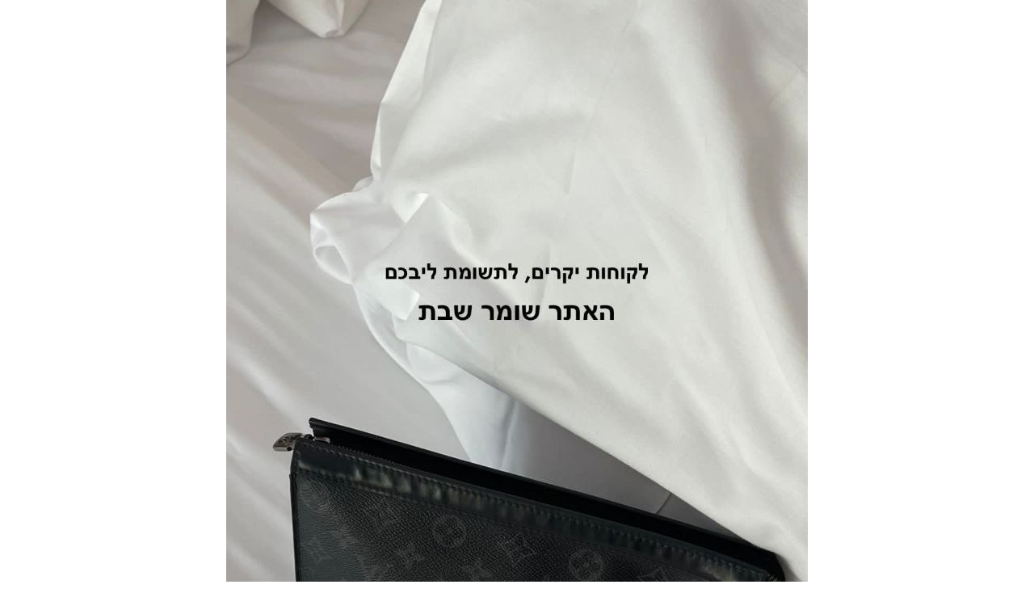

--- FILE ---
content_type: text/html; charset=UTF-8
request_url: https://ayuchka.com/catalog/women/handbags/filter(filter%3Dsale)
body_size: 4004
content:
<!DOCTYPE html>
<html lang="he" dir="rtl">

<head>
  <meta charset="UTF-8">
  <meta name="viewport" content="width=device-width, initial-scale=1">
  <title>נשים | Ayuchka</title>
  <!-- <link rel="shortcut icon" href="/assets/images/favicon.ico" type="image/x-icon"> -->
  <link rel="apple-touch-icon" sizes="180x180" href="/assets/images/favicon/apple-touch-icon.png">
  <link rel="icon" type="image/png" sizes="32x32" href="/assets/images/favicon/favicon-32x32.png">
  <link rel="icon" type="image/png" sizes="16x16" href="/assets/images/favicon/favicon-16x16.png">
  <link rel="manifest" href="/assets/images/favicon/site.webmanifest">
  <link rel="mask-icon" href="/assets/images/favicon/safari-pinned-tab.svg" color="#5bbad5">
  <meta name="msapplication-TileColor" content="#da532c">
  <meta name="theme-color" content="#ffffff">
      <meta name="csrf-param" content="_csrf-frontend">
<meta name="csrf-token" content="2wEsMILFzRHOjH7QAXh8yi9-gTVm01R5V5T6bJWN4Pq4ORV82oa8KPy4G-FkAA2cSwzQVCniZwg54sMnpd6UmA==">
  <link href="/catalog/women/handbags/filter(filter%3Dsale)" rel="self">
<link href="/catalog/women/handbags/filter(filter%3Dsale)" rel="first">
<link href="/catalog/women/handbags/filter(filter%3Dsale)?page=30" rel="last">
<link href="/catalog/women/handbags/filter(filter%3Dsale)?page=2" rel="next">
<link href="https://ayuchka.com/catalog/women/handbags/filter(filter%3Dsale)" rel="canonical">
<link href="https://ayuchka.com/en/catalog/women/handbags/filter(filter%3Dsale)" rel="alternate" hreflang="en">
<link href="/assets/deef6ad1/css/bootstrap.min.css?v=1646295996" rel="stylesheet">
<link href="/assets/css/perfect-scrollbar.min.css?v=1645690010" rel="stylesheet">
<link href="/assets/a3dbcb89/css/select2.css?v=1646295996" rel="stylesheet">
<link href="/assets/f4e5eed6/css/select2-addl.css?v=1646295996" rel="stylesheet">
<link href="/assets/f4e5eed6/css/select2-default.css?v=1646295996" rel="stylesheet">
<link href="/assets/25126a7b/css/kv-widgets.css?v=1646295996" rel="stylesheet">
<link href="/assets/4027624b/css/normalize.css?v=1646295996" rel="stylesheet">
<link href="/assets/4027624b/css/ion.rangeSlider.css?v=1646295996" rel="stylesheet">
<link href="/assets/4027624b/css/ion.rangeSlider.skinHTML5.css?v=1646295996" rel="stylesheet">
<link href="/assets/css/bootstrap-rtl.css?v=1645690010" rel="stylesheet">
<link href="/assets/css/site.css?v=1645690010" rel="stylesheet">
<link href="/assets/css/app.css?v=1754392773" rel="stylesheet">
<link href="/assets/93868d35/dist/jquery.fancybox.css?v=1646295996" rel="stylesheet">
<script>var s2options_a66b81ba = {"themeCss":".select2-container--default","sizeCss":"","doReset":true,"doToggle":true,"doOrder":false};
window.select2_6ea6cf25 = {"allowClear":true,"dropdownParent":"#brand-select2","closeOnSelect":false,"theme":"default","width":"100%","placeholder":"חפש...","language":"he"};

var IonSlider = "false";</script>
  
  
  <!-- Google Tag Manager -->
  <script>
  (function(w, d, s, l, i) {
    w[l] = w[l] || [];
    w[l].push({
      'gtm.start': new Date().getTime(),
      event: 'gtm.js'
    });
    var f = d.getElementsByTagName(s)[0],
      j = d.createElement(s),
      dl = l != 'dataLayer' ? '&l=' + l : '';
    j.async = true;
    j.src =
      'https://www.googletagmanager.com/gtm.js?id=' + i + dl;
    f.parentNode.insertBefore(j, f);
  })(window, document, 'script', 'dataLayer', 'GTM-WDN43RC');
  </script>
  <!-- End Google Tag Manager -->

    <!-- Global site tag (gtag.js) - Google Analytics -->
  <script async src="https://www.googletagmanager.com/gtag/js?id=UA-99716336-2"></script>
  <script>
  window.dataLayer = window.dataLayer || [];

  function gtag() {
    dataLayer.push(arguments);
  }
  gtag('js', new Date());

  gtag('config', 'UA-99716336-2');
  </script>
  
  
  <script id="mcjs">
  ! function(c, h, i, m, p) {
    m = c.createElement(h), p = c.getElementsByTagName(h)[0], m.async = 1, m.src = i, p.parentNode.insertBefore(m, p)
  }(document, "script",
    "https://chimpstatic.com/mcjs-connected/js/users/e9e6240dc5caffcad354f5f89/7cc63cb7dcff0fdb3a727da09.js");
  </script>

  <!-- Facebook Pixel Code -->
  <!-- <script>
  ! function(f, b, e, v, n, t, s) {
    if (f.fbq) return;
    n = f.fbq = function() {
      n.callMethod ?
        n.callMethod.apply(n, arguments) : n.queue.push(arguments)
    };
    if (!f._fbq) f._fbq = n;
    n.push = n;
    n.loaded = !0;
    n.version = '2.0';
    n.queue = [];
    t = b.createElement(e);
    t.async = !0;
    t.src = v;
    s = b.getElementsByTagName(e)[0];
    s.parentNode.insertBefore(t, s)
  }(window,
    document, 'script', 'https://connect.facebook.net/en_US/fbevents.js');
  fbq('init', '407131357654612');
  fbq('track', 'PageView');
  </script> -->
  <!-- <noscript><img height="1" width="1" style="display:none"
      src="https://www.facebook.com/tr?id=407131357654612&ev=PageView&noscript=1" /></noscript> -->
  <!-- DO NOT MODIFY -->
  <!-- End Facebook Pixel Code -->
  
  
  <!--Start of Zendesk Chat Script-->
  <!-- <script type="text/javascript">
	window.$zopim||(function(d,s){var z=$zopim=function(c){z._.push(c)},$=z.s=
	d.createElement(s),e=d.getElementsByTagName(s)[0];z.set=function(o){z.set.
	_.push(o)};z._=[];z.set._=[];$.async=!0;$.setAttribute("charset","utf-8");
	$.src="https://v2.zopim.com/?5Max6c6XYbUghg3Tbbu2aDfvKtsgdSvY";z.t=+new Date;$.
	type="text/javascript";e.parentNode.insertBefore($,e)})(document,"script");
	</script> -->
  <!--End of Zendesk Chat Script-->
</head>

<body>
    <!-- Google Tag Manager (noscript) -->
  <noscript><iframe src="https://www.googletagmanager.com/ns.html?id=GTM-WDN43RC" height="0" width="0"
      style="display:none;visibility:hidden"></iframe></noscript>
  <!-- End Google Tag Manager (noscript) -->
    

    <div class="ay-notWeb" style="display: flex; justify-content: center;">
    <img src='/assets/images/notWeb.jpg' alt="img" class="ay-notWeb__img" style="object-fit: contain;">
  </div>
  


  
  
  
  <span class="hidden" hidden="">
    <svg xmlns="http://www.w3.org/2000/svg" version="1.1">
      <defs>
        <filter x="0" y="0" width="99999" height="99999" id="extension_highcontrast">
          <feComponentTransfer>
            <feFuncR type="gamma" exponent="3.0"></feFuncR>
            <feFuncG type="gamma" exponent="3.0"></feFuncG>
            <feFuncB type="gamma" exponent="3.0"></feFuncB>
          </feComponentTransfer>
        </filter>
        <filter x="0" y="0" width="99999" height="99999" id="extension_grayscale">
          <feColorMatrix type="matrix"
            values="0.2126 0.7152 0.0722 0 0 0.2126 0.7152 0.0722 0 0 0.2126 0.7152 0.0722 0 0 0 0 0 1 0">
          </feColorMatrix>
          <feComponentTransfer>
            <feFuncR type="gamma" exponent="3"></feFuncR>
            <feFuncG type="gamma" exponent="3"></feFuncG>
            <feFuncB type="gamma" exponent="3"></feFuncB>
          </feComponentTransfer>
        </filter>
      </defs>
    </svg>

  </span>
  <style>
  .extension_highcontrast {
    filter: url('#extension_highcontrast');
    -webkit-filter: url('#extension_highcontrast');
  }

  .extension_grayscale {
    filter: url('#extension_grayscale');
    -webkit-filter: url('#extension_grayscale');
  }
  </style>
    <script src="/assets/7ed4abe8/jquery.min.js?v=1646295996"></script>
<script src="/assets/deef6ad1/js/bootstrap.min.js?v=1646295996"></script>
<script src="/assets/js/perfect-scrollbar.jquery.js?v=1645690010"></script>
<script src="/assets/709763ef/yii.js?v=1646295996"></script>
<script src="/assets/a3dbcb89/js/select2.full.js?v=1646295996"></script>
<script src="/assets/a3dbcb89/js/i18n/he.js?v=1646295996"></script>
<script src="/assets/f4e5eed6/js/select2-krajee.js?v=1646295996"></script>
<script src="/assets/25126a7b/js/kv-widgets.js?v=1646295996"></script>
<script src="/assets/4027624b/js/ion.rangeSlider.js?v=1646295996"></script>
<script src="/assets/709763ef/yii.activeForm.js?v=1646295996"></script>
<script src="/assets/806b973c/jquery.pjax.js?v=1646295996"></script>
<script src="/assets/js/perfect-scrollbar.jquery.min.js?v=1645690010"></script>
<script src="/assets/js/jquery.lazy.min.js?v=1645690010"></script>
<script src="/assets/js/main.js?v=1645690010"></script>
<script src="/assets/js/SB_Plugins.js?v=1646986076"></script>
<script src="/assets/93868d35/dist/jquery.fancybox.js?v=1646295996"></script>
<script>jQuery(function ($) {
  $('.ay-mobile__button-filter, .ay-filter__close').click(function () {
    return filterToogleNav();
  });
if ('.ay-filterPage__options') {
      $('body').removeClass('no-scroll');
    }
    function filterToogleNav() {
      $('.ay-mobile__button-filter').click(function() {
        $('.ay-filterPage__options, .ay-filter__close').addClass('active');
        $('body').addClass('no-scroll');
      });
      $('.ay-filter__close').click(function() {
        $('.ay-filterPage__options, .ay-filter__close').removeClass('active');
        $('body').removeClass('no-scroll');
      });
      $('.mobile-bag').click(function() {
        $('.ay-filterPage__options, .ay-filter__close').removeClass('active');
        $('body').removeClass('no-scroll');
      });
    }
jQuery&&jQuery.pjax&&(jQuery.pjax.defaults.maxCacheLength=0);
if (jQuery('#productfiltermodel-brand').data('select2')) { jQuery('#productfiltermodel-brand').select2('destroy'); }
jQuery.when(jQuery('#productfiltermodel-brand').select2(select2_6ea6cf25)).done(initS2Loading('productfiltermodel-brand','s2options_a66b81ba'));

$('.ay-filterPage__brand > div > label').click(function() {
    $(this).parent().parent().toggleClass('active');
  }
);
$('.category > div > label').click(function() {
      $(this).parent().parent().toggleClass('active');
      $(this).parent().parent().find('#productfiltermodel-category').slideToggle();
    }
  );
$('.ay-filterPage__state > div > label').click(function() {
        $(this).parent().parent().toggleClass('active');
        $(this).parent().parent().find('.ay-filterPage__state').slideToggle();
      }
    );
$('.state-wrapper').click(function() {
    $(this).toggleClass('active');
    $(this).find('.state-checkboxlist').slideToggle();
  }
);
$('.ay-filterPage__color > div > label').click(function() {
      $(this).parent().parent().toggleClass('active');
      $(this).parent().parent().find('.color-checkboxlist').slideToggle();
    }
  );
$("#w1").ionRangeSlider({"min":100,"max":22000,"from":0,"to":20300,"step":10,"prefix":"₪","max_postfix":"","hide_min_max":true,"hide_from_to":false,"prettify_separator":",","onFinish":
                  function(data) {
                    if(IonSlider === "false") {
                      IonSlider = "true";
                      return;
                    }
                  	if (data.from > 0) {
                  		$("input[name*=price_min]").val(data.from);
                  	} else {
                  		$("input[name*=price_min]").val("0");
                  	}
                  	if (data.to < 25000) {
                  		$("input[name*=price_max]").val(data.to);
                  	} else {
                  		$("input[name*=price_max]").val("0");
                  	}

                  	// $("input[name*=price_max]").change();
                  	// $("input[name*=price_min]").change();
                    createTagToFilter($("input[name*=price_max]"));
                  },"type":"double"});
jQuery('#filter-form').yiiActiveForm([], {"validateOnSubmit":false});

  var initSelect2 = function () {
    var brandSelect = $('#productfiltermodel-brand');
  brandSelect.off("select2:closing")
    .on("select2:closing", function(e) {
      e.preventDefault();
    })
    .off("select2:closed")
    .on("select2:closed", function(e) {
      e.preventDefault();
    })
    .off("select2:closed")
    .on("select2:closed", function(e) {
      e.preventDefault();
    })
    .off("select2:opening")
    .on("select2:opening", function(e) {
      setPlaceholders();
    })
    .off("select2:select")
    .on("select2:select", function(e) {
      setPlaceholders();
      // console.log('e.params.data.element', e.params.data.element);
      // createTagToFilter(e.params.data.element);
    })
    .off("select2:unselect")
    .on("select2:unselect", function(e) {
      setPlaceholders();
      // createTagToFilter(e.params.data.element);
    });
    brandSelect.select2("open");
  }
  initSelect2();

    $(document).on('pjax:success',  function(event, data, status, xhr, options) {
      initSelect2();
      changeTotalFilters();
    });

    changeTotalFilters();
  
jQuery('#wishlist-ajax-5706').yiiActiveForm([], []);
jQuery('#wishlist-ajax-3728').yiiActiveForm([], []);
jQuery('#wishlist-ajax-3848').yiiActiveForm([], []);
jQuery('#wishlist-ajax-3636').yiiActiveForm([], []);
jQuery('#wishlist-ajax-7476').yiiActiveForm([], []);
jQuery('#wishlist-ajax-5051').yiiActiveForm([], []);
jQuery('#wishlist-ajax-6295').yiiActiveForm([], []);
jQuery('#wishlist-ajax-3710').yiiActiveForm([], []);
jQuery('#wishlist-ajax-7793').yiiActiveForm([], []);
jQuery('#wishlist-ajax-7789').yiiActiveForm([], []);
jQuery('#wishlist-ajax-7790').yiiActiveForm([], []);
jQuery('#wishlist-ajax-7788').yiiActiveForm([], []);
jQuery('#wishlist-ajax-7769').yiiActiveForm([], []);
jQuery('#wishlist-ajax-7768').yiiActiveForm([], []);
jQuery('#wishlist-ajax-7732').yiiActiveForm([], []);
jQuery('#wishlist-ajax-3372').yiiActiveForm([], []);
jQuery('#wishlist-ajax-7677').yiiActiveForm([], []);
jQuery('#wishlist-ajax-7676').yiiActiveForm([], []);
jQuery(document).pjax("#filter-pjax a", {"push":true,"replace":false,"timeout":1000,"scrollTo":false,"container":"#filter-pjax"});
jQuery(document).off("submit", "#filter-pjax form[data-pjax]").on("submit", "#filter-pjax form[data-pjax]", function (event) {jQuery.pjax.submit(event, {"push":true,"replace":false,"timeout":1000,"scrollTo":false,"container":"#filter-pjax"});});
jQuery('[data-fancybox]').fancybox({"touch":false,"buttons":["download","thumbs","close"],"closeExisting":true});
});</script>  
<script defer src="https://static.cloudflareinsights.com/beacon.min.js/vcd15cbe7772f49c399c6a5babf22c1241717689176015" integrity="sha512-ZpsOmlRQV6y907TI0dKBHq9Md29nnaEIPlkf84rnaERnq6zvWvPUqr2ft8M1aS28oN72PdrCzSjY4U6VaAw1EQ==" data-cf-beacon='{"version":"2024.11.0","token":"4ce03f95349048c68dca8a74ca0162d5","r":1,"server_timing":{"name":{"cfCacheStatus":true,"cfEdge":true,"cfExtPri":true,"cfL4":true,"cfOrigin":true,"cfSpeedBrain":true},"location_startswith":null}}' crossorigin="anonymous"></script>
</body>

</html>


--- FILE ---
content_type: text/css
request_url: https://ayuchka.com/assets/css/app.css?v=1754392773
body_size: 223112
content:
@font-face {
  font-family: 'Inter';
  font-style: normal;
  font-weight: 300;
  font-display: swap;
  src: url(https://fonts.gstatic.com/s/inter/v19/UcCO3FwrK3iLTeHuS_nVMrMxCp50SjIw2boKoduKmMEVuOKfMZg.ttf) format('truetype');
}
@font-face {
  font-family: 'Inter';
  font-style: normal;
  font-weight: 400;
  font-display: swap;
  src: url(https://fonts.gstatic.com/s/inter/v19/UcCO3FwrK3iLTeHuS_nVMrMxCp50SjIw2boKoduKmMEVuLyfMZg.ttf) format('truetype');
}
@font-face {
  font-family: 'Inter';
  font-style: normal;
  font-weight: 500;
  font-display: swap;
  src: url(https://fonts.gstatic.com/s/inter/v19/UcCO3FwrK3iLTeHuS_nVMrMxCp50SjIw2boKoduKmMEVuI6fMZg.ttf) format('truetype');
}
@font-face {
  font-family: 'Inter';
  font-style: normal;
  font-weight: 600;
  font-display: swap;
  src: url(https://fonts.gstatic.com/s/inter/v19/UcCO3FwrK3iLTeHuS_nVMrMxCp50SjIw2boKoduKmMEVuGKYMZg.ttf) format('truetype');
}
@font-face {
  font-family: 'Inter';
  font-style: normal;
  font-weight: 700;
  font-display: swap;
  src: url(https://fonts.gstatic.com/s/inter/v19/UcCO3FwrK3iLTeHuS_nVMrMxCp50SjIw2boKoduKmMEVuFuYMZg.ttf) format('truetype');
}
@font-face {
  font-family: 'Heebo';
  font-style: normal;
  font-weight: 300;
  font-display: swap;
  src: url(https://fonts.gstatic.com/s/heebo/v27/NGSpv5_NC0k9P_v6ZUCbLRAHxK1E1yyccg.ttf) format('truetype');
}
@font-face {
  font-family: 'Heebo';
  font-style: normal;
  font-weight: 400;
  font-display: swap;
  src: url(https://fonts.gstatic.com/s/heebo/v27/NGSpv5_NC0k9P_v6ZUCbLRAHxK1EiSyccg.ttf) format('truetype');
}
@font-face {
  font-family: 'Heebo';
  font-style: normal;
  font-weight: 500;
  font-display: swap;
  src: url(https://fonts.gstatic.com/s/heebo/v27/NGSpv5_NC0k9P_v6ZUCbLRAHxK1Euyyccg.ttf) format('truetype');
}
@font-face {
  font-family: 'Assistant';
  font-style: normal;
  font-weight: 300;
  font-display: swap;
  src: url(https://fonts.gstatic.com/s/assistant/v23/2sDPZGJYnIjSi6H75xkZZE1I0yCmYzzQtrhnEGE.ttf) format('truetype');
}
@font-face {
  font-family: 'Assistant';
  font-style: normal;
  font-weight: 400;
  font-display: swap;
  src: url(https://fonts.gstatic.com/s/assistant/v23/2sDPZGJYnIjSi6H75xkZZE1I0yCmYzzQtuZnEGE.ttf) format('truetype');
}
@font-face {
  font-family: 'Assistant';
  font-style: normal;
  font-weight: 500;
  font-display: swap;
  src: url(https://fonts.gstatic.com/s/assistant/v23/2sDPZGJYnIjSi6H75xkZZE1I0yCmYzzQttRnEGE.ttf) format('truetype');
}
/* En / he fonts */
[dir="rtl"]  * {
  font-family: "Heebo", sans-serif;
}
[dir="ltr"]  * {
  font-family: "Inter", sans-serif;
}
/* Media queries */
.container {
  width: 100%;
  max-width: 1200px;
  margin: 0 auto;
  padding: 0;
}
.container::before {
  display: none;
}
.container::after {
  display: none;
}
@media (max-width: 1440px) {
  .container {
    max-width: 1170px;
    margin: 0 auto;
  }
}
@media (max-width: 900px) {
  .container {
    padding: 0 20px;
  }
}
@media (max-width: 640px) {
  .container {
    padding: 0 16px;
  }
}
.ay-block-title {
  font-family: Assistant;
  font-style: normal;
  font-weight: normal;
  font-size: 48px;
  line-height: 1;
  color: #050505;
  text-align: center;
  margin-bottom: 40px;
}
[dir="rtl"] .ay-block-title {
  font-family: Heebo;
}
.ay-container {
  max-width: 1200px;
  margin: 0 auto;
  padding: 0;
}
@media (max-width: 1440px) {
  .ay-container {
    max-width: 1170px;
    margin: 0 auto;
  }
}
@media (max-width: 1280px) {
  .ay-container {
    max-width: 1200px;
    margin: 0 auto;
  }
}
.ay-container::before {
  display: none;
}
.ay-container::after {
  display: none;
}
a {
  border-radius: 0;
  color: #050505;
}
a:focus {
  text-decoration: none;
  color: #050505;
  outline: none;
}
a:hover {
  color: #050505;
}
body {
  max-width: 100%;
  overflow-x: hidden;
}
body .breadcrumb {
  background-color: #fff;
  display: -webkit-box;
  display: -ms-flexbox;
  display: flex;
  padding: 8px 0;
}
@media (max-width: 640px) {
  body .breadcrumb {
    padding: 8px 15px 8px 0;
    overflow: hidden;
    -o-text-overflow: ellipsis;
       text-overflow: ellipsis;
    white-space: nowrap;
  }
}
body .breadcrumb li a span {
  font-weight: 300;
  font-size: 12px;
  line-height: 1.66666667;
  color: #000000;
}
body .breadcrumb li {
  display: -webkit-box;
  display: -ms-flexbox;
  display: flex;
  -webkit-box-align: center;
      -ms-flex-align: center;
          align-items: center;
}
@media (max-width: 640px) {
  body .breadcrumb li {
    white-space: nowrap;
  }
}
body .breadcrumb li:first-child::before {
  display: none;
}
body .breadcrumb li.active {
  font-weight: 300;
  font-size: 12px;
  line-height: 1.66666667;
  color: #828282;
}
body .breadcrumb li:hover {
  text-decoration: none;
}
body .breadcrumb li::before {
  content: "\A";
  font-size: 2px;
  border-style: solid;
  border-color: transparent #050505 transparent transparent;
  -webkit-transform: rotate(180deg);
      -ms-transform: rotate(180deg);
          transform: rotate(180deg);
  margin: 0 5px 0 5px;
  padding: 0;
}
[dir="rtl"] body .breadcrumb li::before {
  -webkit-transform: rotate(0deg);
      -ms-transform: rotate(0deg);
          transform: rotate(0deg);
}
header {
  -webkit-transition: 0.3s all linear;
  -o-transition: 0.3s all linear;
  transition: 0.3s all linear;
}
.form-control:focus {
  border-color: #050505;
  -webkit-box-shadow: 0px 0px 8px 2px rgba(5, 5, 5, 0.2);
          box-shadow: 0px 0px 8px 2px rgba(5, 5, 5, 0.2);
}
@media (max-width: 900px) {
  .ay-layout {
    margin-top: 100px;
  }
}
@media (max-width: 640px) {
  .ay-layout {
    margin-top: 90px;
    overflow: hidden;
  }
}
/**
 * Global Reset of all HTML Elements
 *
 * Resetting all of our HTML Elements ensures a smoother
 * visual transition between browsers. If you don't believe me,
 * try temporarily commenting out this block of code, then go
 * and look at Mozilla versus Safari, both good browsers with
 * a good implementation of CSS. The thing is, all browser CSS
 * defaults are different and at the end of the day if visual
 * consistency is what we're shooting for, then we need to
 * make sure we're resetting all spacing elements.
 *
 */
html,
body {
  border: 0;
  margin: 0;
  padding: 0;
}
@media (max-width: 640px) {
  html .row,
  body .row {
    margin-right: 0;
    margin-left: 0;
  }
}
div,
span,
object,
iframe,
img,
caption,
thead,
tbody,
tfoot,
article,
aside,
canvas,
details,
figure,
hgroup,
menu,
nav,
footer,
header,
section,
summary,
mark,
audio,
video {
  border: 0;
  margin: 0;
  padding: 0;
}
tr,
tr,
td,
th {
  padding: 10px;
}
h1,
h2,
h3,
h4,
h5,
h6,
p,
blockquote,
pre,
a,
abbr,
address,
cit,
code,
del,
dfn,
em,
ins,
q,
samp,
small,
strong,
sub,
sup,
b,
i,
hr,
dl,
dt,
dd,
fieldset,
legend,
label {
  border: 0;
  font-size: 100%;
  vertical-align: baseline;
  margin: 0;
  padding: 0;
}
a {
  text-decoration: none;
  -webkit-transition: all 0.3s linear;
  -o-transition: all 0.3s linear;
  transition: all 0.3s linear;
}
a:hover {
  opacity: 1;
  -webkit-transition: all 0.3s linear;
  -o-transition: all 0.3s linear;
  transition: all 0.3s linear;
  text-decoration: none;
}
a:focus {
  background-color: transparent;
  outline-offset: 0;
}
article,
aside,
canvas,
figure,
figure img,
figcaption,
hgroup,
footer,
header,
nav,
section,
audio,
video {
  display: block;
}
table {
  border-collapse: separate;
  border-spacing: 0;
}
table caption,
table th,
table td {
  text-align: left;
  vertical-align: middle;
}
a img {
  border: 0;
}
:focus {
  outline: 0;
}
.ay-header {
  margin-top: 145px;
  position: relative;
}
@media (max-width: 900px) {
  .ay-header {
    margin-top: 90px;
  }
}
.ay-header__avatar {
  width: 30px;
  height: 30px;
  border-radius: 50%;
  -webkit-margin-end: 5px;
          margin-inline-end: 5px;
}
.ay-header .images {
  width: 274px;
  height: 274px;
  overflow: hidden;
}
.ay-header__close {
  display: none;
}
.ay-header__social {
  display: none;
}
@media (max-width: 640px) {
  .ay-header__social {
    display: -webkit-box;
    display: -ms-flexbox;
    display: flex;
    -webkit-box-pack: center;
        -ms-flex-pack: center;
            justify-content: center;
  }
  .ay-header__social .facebook,
  .ay-header__social .tiktok,
  .ay-header__social .instagram,
  .ay-header__social .pinterest {
    width: 32px;
    height: 32px;
    background-position: center;
    background-repeat: no-repeat;
    display: block;
  }
  .ay-header__social .tiktok {
    display: -webkit-box;
    display: -ms-flexbox;
    display: flex;
    -webkit-box-align: center;
        -ms-flex-align: center;
            align-items: center;
    -webkit-box-pack: center;
        -ms-flex-pack: center;
            justify-content: center;
  }
  .ay-header__social .tiktok {
    background-color: #050505;
    border-radius: 50px;
    width: 32px;
    height: 32px;
    -webkit-margin-end: 40px;
            margin-inline-end: 40px;
    background-image: url("data:image/svg+xml,%3Csvg width='16' height='20' viewBox='0 0 16 20' fill='none' xmlns='http://www.w3.org/2000/svg'%3E%3Cpath d='M6.26964 16.703C7.75895 16.703 8.97704 15.515 9.03042 14.0378L9.03487 0.836486H11.4444C11.3955 0.565072 11.3688 0.284763 11.3688 0H8.07903L8.07457 13.2014C8.02126 14.6785 6.80311 15.8665 5.31384 15.8665C4.85149 15.8665 4.41582 15.7508 4.02905 15.5461C4.52696 16.2447 5.34496 16.703 6.26964 16.703Z' fill='white'/%3E%3Cpath d='M15.9479 5.31704V4.58293C15.0277 4.58293 14.174 4.3115 13.4539 3.83984C14.094 4.57402 14.9609 5.10797 15.9479 5.31704Z' fill='white'/%3E%3Cpath d='M5.30937 10.3269C3.78452 10.3269 2.54419 11.5683 2.54419 13.0945C2.54419 14.1579 3.14879 15.0833 4.02903 15.5461C3.70006 15.0922 3.50445 14.5361 3.50445 13.9309C3.50445 12.4048 4.74478 11.1634 6.26966 11.1634C6.55417 11.1634 6.82978 11.2123 7.08763 11.2924V7.92875C6.82087 7.89312 6.54972 7.87085 6.26966 7.87085C6.22073 7.87085 6.17627 7.8753 6.12737 7.8753V10.456C5.86508 10.3759 5.59389 10.3269 5.30937 10.3269Z' fill='white'/%3E%3Cpath d='M11.3687 13.0989V6.40258C12.658 7.32808 14.2406 7.87532 15.9478 7.87532V5.31693C14.9608 5.10786 14.0939 4.57392 13.4538 3.83974C12.4224 3.16792 11.68 2.09115 11.4443 0.836426H9.0348L9.03034 14.0377C8.97703 15.5149 7.75887 16.7029 6.26964 16.7029C5.34492 16.7029 4.53136 16.2446 4.02457 15.5505C3.14432 15.0833 2.53972 14.1624 2.53972 13.0989C2.53972 11.5728 3.78005 10.3314 5.30491 10.3314C5.58943 10.3314 5.86506 10.3803 6.12291 10.4604V7.87977C2.85092 7.95097 0.210205 10.6384 0.210205 13.9354C0.210205 15.5283 0.82815 16.9788 1.83731 18.0645C2.81979 18.7541 4.02012 19.1635 5.30935 19.1635C8.64805 19.1635 11.3687 16.4404 11.3687 13.0989Z' fill='white'/%3E%3C/svg%3E%0A");
  }
  .ay-header__social .facebook {
    background-image: url("data:image/svg+xml,%3Csvg width='32' height='33' viewBox='0 0 32 33' fill='none' xmlns='http://www.w3.org/2000/svg'%3E%3Cpath d='M30.2336 0.37793H1.7664C0.79104 0.37793 0 1.16897 0 2.14433V30.6115C0 31.5869 0.79104 32.3779 1.7664 32.3779H17.0918V19.9862H12.9216V15.1568H17.0918V11.5946C17.0918 7.46145 19.616 5.21121 23.3037 5.21121C25.0701 5.21121 26.5882 5.34305 27.0298 5.40193V9.72193L24.4723 9.72321C22.4666 9.72321 22.0787 10.6755 22.0787 12.0746V15.1581H26.8608L26.2374 19.9875H22.0774V32.3779H30.2336C31.209 32.3779 32 31.5869 32 30.6115V2.14433C32 1.16897 31.209 0.37793 30.2336 0.37793Z' fill='black'/%3E%3C/svg%3E ");
  }
  .ay-header__social .instagram {
    background-image: url("data:image/svg+xml,%3Csvg width='32' height='33' viewBox='0 0 32 33' fill='none' xmlns='http://www.w3.org/2000/svg'%3E%3Cg clip-path='url(%23clip0_54_953)'%3E%3Cpath d='M22.467 0.37793H9.53297C4.27646 0.37793 0 4.65439 0 9.9109V22.845C0 28.1014 4.27646 32.3779 9.53297 32.3779H22.467C27.7235 32.3779 32 28.1014 32 22.845V9.9109C32 4.65439 27.7235 0.37793 22.467 0.37793ZM28.7808 22.845C28.7808 26.332 25.954 29.1587 22.467 29.1587H9.53297C6.046 29.1587 3.2192 26.332 3.2192 22.845V9.9109C3.2192 6.42388 6.046 3.59713 9.53297 3.59713H22.467C25.954 3.59713 28.7808 6.42388 28.7808 9.9109V22.845Z' fill='black'/%3E%3Cpath d='M16 8.10156C11.4364 8.10156 7.72363 11.8143 7.72363 16.3778C7.72363 20.9414 11.4364 24.6543 16 24.6543C20.5635 24.6543 24.2763 20.9414 24.2763 16.3778C24.2763 11.8143 20.5635 8.10156 16 8.10156ZM16 21.4351C13.207 21.4351 10.9428 19.171 10.9428 16.3779C10.9428 13.5849 13.207 11.3208 16 11.3208C18.793 11.3208 21.0571 13.5849 21.0571 16.3779C21.0571 19.1708 18.7929 21.4351 16 21.4351Z' fill='black'/%3E%3Cpath d='M24.2922 10.1468C25.3875 10.1468 26.2754 9.25889 26.2754 8.16361C26.2754 7.06832 25.3875 6.18042 24.2922 6.18042C23.197 6.18042 22.3091 7.06832 22.3091 8.16361C22.3091 9.25889 23.197 10.1468 24.2922 10.1468Z' fill='black'/%3E%3C/g%3E%3Cdefs%3E%3CclipPath id='clip0_54_953'%3E%3Crect width='32' height='32' fill='black' transform='translate(0 0.37793)'/%3E%3C/clipPath%3E%3C/defs%3E%3C/svg%3E%0A");
  }
  .ay-header__social .pinterest {
    background-image: url("data:image/svg+xml,%3Csvg width='32' height='33' viewBox='0 0 32 33' fill='none' xmlns='http://www.w3.org/2000/svg'%3E%3Cpath d='M16 0.37793C7.164 0.37793 0 7.5406 0 16.3779C0 23.1566 4.21733 28.9459 10.1693 31.2766C10.0293 30.0112 9.90267 28.0699 10.2253 26.6886C10.516 25.4392 12.1013 18.7352 12.1013 18.7352C12.1013 18.7352 11.6227 17.7766 11.6227 16.3592C11.6227 14.1352 12.912 12.4739 14.5173 12.4739C15.8813 12.4739 16.5413 13.4992 16.5413 14.7272C16.5413 16.0992 15.668 18.1512 15.216 20.0539C14.8387 21.6459 16.0147 22.9459 17.5853 22.9459C20.4293 22.9459 22.6147 19.9472 22.6147 15.6192C22.6147 11.7886 19.8627 9.10993 15.932 9.10993C11.38 9.10993 8.708 12.5246 8.708 16.0526C8.708 17.4272 9.23733 18.9032 9.89867 19.7032C10.0293 19.8619 10.048 20.0019 10.0093 20.1632L9.56533 21.9766C9.49467 22.2699 9.33333 22.3326 9.02933 22.1912C7.03067 21.2606 5.78133 18.3392 5.78133 15.9926C5.78133 10.9459 9.448 6.30993 16.3533 6.30993C21.904 6.30993 26.2173 10.2659 26.2173 15.5512C26.2173 21.0659 22.7413 25.5032 17.9147 25.5032C16.2933 25.5032 14.7693 24.6619 14.248 23.6659L13.2507 27.4699C12.8893 28.8606 11.9147 30.6032 11.2613 31.6646C12.76 32.1272 14.3507 32.3779 16 32.3779C24.836 32.3779 32 25.2139 32 16.3779C32 7.5406 24.836 0.37793 16 0.37793Z' fill='black'/%3E%3C/svg%3E%0A");
  }
  .ay-header__social .instagram {
    -webkit-margin-end: 40px;
            margin-inline-end: 40px;
    -webkit-margin-start: 40px;
            margin-inline-start: 40px;
  }
}
@media (max-width: 900px) {
  .ay-header {
    position: fixed;
    opacity: 0;
    pointer-events: none;
    top: 0;
    -webkit-transition: 200ms opacity linear;
    -o-transition: 200ms opacity linear;
    transition: 200ms opacity linear;
    height: 100%;
    background-color: #fff;
    z-index: 1;
    width: 40vw;
  }
  [dir='rtl'] .ay-header {
    left: auto;
    right: auto;
  }
  .ay-header__close--active {
    position: absolute;
    top: 0%;
    right: -20%;
    width: 50px;
    min-width: 50px;
    height: 50px;
    background: none;
    border: none;
    display: block;
    background-image: url("data:image/svg+xml,%3Csvg width='14' height='14' viewBox='0 0 14 14' fill='none' xmlns='http://www.w3.org/2000/svg'%3E%3Cpath d='M14 1.41L12.59 0L7 5.59L1.41 0L0 1.41L5.59 7L0 12.59L1.41 14L7 8.41L12.59 14L14 12.59L8.41 7L14 1.41Z' fill='white'/%3E%3C/svg%3E%0A");
    background-position: center top 20px;
    background-repeat: no-repeat;
    z-index: 5;
  }
  .ay-header .ay-header__bottom {
    overflow-y: scroll;
    overflow-x: hidden;
    height: 100%;
    padding: 12px 20px 20px 20px;
  }
  .ay-header .ay-header__bottom .container {
    display: block;
    padding: 0;
  }
  .ay-header .mobile-header-bag {
    content: '';
    position: absolute;
    z-index: 2;
    opacity: 1;
    top: 0;
    left: 100%;
    right: -466px;
    height: 130vh;
    -webkit-transform: translateX(0);
        -ms-transform: translateX(0);
            transform: translateX(0);
    background: rgba(5, 5, 5, 0.6);
    -webkit-box-shadow: 2px 17px 20px -6px rgba(5, 5, 5, 0.2);
            box-shadow: 2px 17px 20px -6px rgba(5, 5, 5, 0.2);
  }
  [dir='rtl'] .ay-header .mobile-header-bag {
    top: 0;
    left: -15%;
    right: 100%;
    height: 130vh;
    -webkit-transform: translateX(0);
        -ms-transform: translateX(0);
            transform: translateX(0);
  }
}
@media (max-width: 640px) {
  .ay-header {
    width: 90vw;
    z-index: 100;
    right: 10%;
    top: 0;
    left: 0;
    -webkit-box-shadow: 2px 17px 20px -6px rgba(5, 5, 5, 0.2);
            box-shadow: 2px 17px 20px -6px rgba(5, 5, 5, 0.2);
  }
}
.ay-header--active {
  opacity: 1;
  pointer-events: auto;
  z-index: 100;
}
.ay-header__close--active {
  right: -13%;
}
[dir='rtl'] .ay-header__close--active {
  left: -26%;
  right: auto;
  -webkit-transform: translateX(100%);
      -ms-transform: translateX(100%);
          transform: translateX(100%);
  margin: 0 -10px;
  padding: 0 10px;
}
.ay-header__returns {
  background-color: #050505;
  display: -webkit-box;
  display: -ms-flexbox;
  display: flex;
  -webkit-box-pack: center;
      -ms-flex-pack: center;
          justify-content: center;
  height: 3vh;
  max-height: 10vh;
  opacity: 1;
  -webkit-transition: all 0.2s linear;
  -o-transition: all 0.2s linear;
  transition: all 0.2s linear;
}
.ay-header__returns span {
  display: -webkit-box;
  display: -ms-flexbox;
  display: flex;
  -webkit-box-align: center;
      -ms-flex-align: center;
          align-items: center;
  font-weight: 500;
  font-size: 14px;
  line-height: 1.21428571;
  color: #ffffff;
}
@media (max-width: 640px) {
  .ay-header__returns span {
    font-size: 12px;
  }
}
.ay-header__returns span::before {
  content: '';
  display: block;
  background-image: url("data:image/svg+xml,%3Csvg width='18' height='18' viewBox='0 0 18 18' fill='none' xmlns='http://www.w3.org/2000/svg'%3E%3Cpath d='M13.6781 17.3345L15.0923 15.9203L12.971 6.72792L16.8601 2.83883C17.447 2.25194 17.447 1.30441 16.8601 0.717514C16.2732 0.130616 15.3257 0.130616 14.7388 0.717514L10.8497 4.6066L1.6573 2.48528L0.243083 3.89949L7.6677 7.78858L3.77862 11.6777L1.30374 11.3241L0.243083 12.3848L3.42506 14.1525L5.19283 17.3345L6.25349 16.2739L5.89994 13.799L9.78902 9.9099L13.6781 17.3345Z' fill='white'/%3E%3C/svg%3E%0A");
  width: 19px;
  height: 19px;
  background-position: center;
  background-repeat: no-repeat;
  -webkit-margin-end: 5px;
          margin-inline-end: 5px;
}
@media (max-width: 640px) {
  .ay-header__returns span::before {
    width: 15px;
    height: 15px;
  }
}
.ay-header__returns.active {
  opacity: 0;
  height: 0;
  padding: 0;
}
.ay-header__top {
  position: fixed;
  width: 100%;
  top: 0;
  padding-bottom: 5px;
  background-color: #fff;
  z-index: 99991;
  -webkit-transition: 0.3s all linear;
  -o-transition: 0.3s all linear;
  transition: 0.3s all linear;
}
@media (max-width: 1600px) {
  .ay-header__top {
    max-width: 1600px;
    margin: 0 auto;
  }
}
@media (max-width: 1440px) {
  .ay-header__top {
    max-width: 1440px;
    margin: 0 auto;
  }
}
@media (max-width: 640px) {
  .ay-header__top {
    -webkit-box-shadow: 0 5px 10px rgba(0, 0, 0, 0.05);
            box-shadow: 0 5px 10px rgba(0, 0, 0, 0.05);
    z-index: 10;
  }
}
@media (max-width: 900px) {
  .ay-header__top-menu .login {
    display: none;
  }
}
.ay-header__top-menu-resp {
  display: none;
}
@media (max-width: 900px) {
  .ay-header__top-menu-resp {
    display: block;
    -webkit-margin-end: 27px;
            margin-inline-end: 27px;
  }
  .ay-header__top-menu-resp::after {
    content: '';
    width: 25px;
    height: 25px;
    display: block;
    background-image: url("data:image/svg+xml,%3Csvg width='18' height='12' viewBox='0 0 18 12' fill='none' xmlns='http://www.w3.org/2000/svg'%3E%3Cpath fill-rule='evenodd' clip-rule='evenodd' d='M0 2V0H18V2H0ZM0 7H18V5H0V7ZM0 12H18V10H0V12Z' fill='%23050505'/%3E%3C/svg%3E%0A");
    background-position: center;
    background-repeat: no-repeat;
  }
}
@media (max-width: 640px) {
  .ay-header__top-menu-resp {
    display: block;
    -webkit-margin-end: 27px;
            margin-inline-end: 27px;
  }
  .ay-header__top-menu-resp::after {
    padding: 20px 10px;
    margin: -20px 0;
  }
}
.ay-header__top-logo {
  display: -webkit-box;
  display: -ms-flexbox;
  display: flex;
  -webkit-box-pack: center;
      -ms-flex-pack: center;
          justify-content: center;
}
.ay-header__top-logo img {
  -webkit-transition: 0.3s all linear;
  -o-transition: 0.3s all linear;
  transition: 0.3s all linear;
  width: 244px;
}
@media (max-width: 1366px) {
  .ay-header__top-logo {
    -webkit-box-flex: 1;
        -ms-flex: 1;
            flex: 1;
  }
}
@media (max-width: 900px) {
  .ay-header__top-logo img {
    width: 140px;
  }
}
@media (max-width: 640px) {
  .ay-header__top-logo {
    display: block;
    -webkit-margin-end: 55px;
            margin-inline-end: 55px;
    -webkit-margin-end: auto;
            margin-inline-end: auto;
  }
  .ay-header__top-logo img {
    width: 104px;
  }
}
.ay-header__top--active {
  -webkit-box-shadow: 0 5px 10px rgba(0, 0, 0, 0.05);
          box-shadow: 0 5px 10px rgba(0, 0, 0, 0.05);
}
.ay-header__top--active .ay-header__top-logo img {
  width: 180px;
}
@media (max-width: 900px) {
  .ay-header__top .ay-header__top-desc {
    display: none;
  }
}
.ay-header__top .container {
  display: -webkit-box;
  display: -ms-flexbox;
  display: flex;
  -webkit-box-pack: justify;
      -ms-flex-pack: justify;
          justify-content: space-between;
  -webkit-box-align: center;
      -ms-flex-align: center;
          align-items: center;
  padding-top: 15px;
}
@media (max-width: 900px) {
  .ay-header__top .container {
    -webkit-box-pack: justify;
        -ms-flex-pack: justify;
            justify-content: space-between;
  }
}
@media (max-width: 640px) {
  .ay-header__top .container {
    -webkit-box-pack: justify;
        -ms-flex-pack: justify;
            justify-content: space-between;
  }
}
.ay-header__top-menu {
  display: -webkit-box;
  display: -ms-flexbox;
  display: flex;
  -webkit-box-align: center;
      -ms-flex-align: center;
          align-items: center;
}
.ay-header__top-menu .ay-cartDropdown.shoping.dropdown-menu {
  background-color: #fff;
  -webkit-box-shadow: 0px 5px 10px 2px rgba(5, 5, 5, 0.2);
          box-shadow: 0px 5px 10px 2px rgba(5, 5, 5, 0.2);
}
.ay-header__top-menu .ay-cartDropdown.shoping.dropdown-menu .text-center {
  padding: 10px;
  border: none;
  margin-bottom: 0;
}
@media (max-width: 640px) {
  .ay-header__top-menu .ay-cartDropdown.shoping.dropdown-menu .text-center {
    width: auto;
  }
}
.ay-header__top-menu .shoping.dropdown-menu {
  min-width: 120px;
}
.ay-header__top-menu .dropdown-menu {
  background-color: transparent;
  -webkit-box-shadow: none;
          box-shadow: none;
  min-width: 50px;
  border: none;
  padding: 0;
  margin: 0;
}
@media (max-width: 640px) {
}
.ay-header__top-menu .dropdown-menu li a {
  padding: 0;
}
.ay-header__top-menu .dropdown-menu li a:hover {
  color: transparent;
  background-color: transparent;
}
.ay-header__top-menu .dropdown-menu li a img {
  border-radius: 50%;
  border: 2px solid #e0e0e0;
}
.ay-header__top-phone {
  -webkit-margin-start: 40px;
          margin-inline-start: 40px;
  display: -webkit-box;
  display: -ms-flexbox;
  display: flex;
  -webkit-box-align: center;
      -ms-flex-align: center;
          align-items: center;
  font-weight: 300;
  font-size: 12px;
  line-height: 1.25;
  color: #050505;
}
@media (max-width: 900px) {
  .ay-header__top-phone {
    width: 100%;
    -webkit-margin-start: 24px;
            margin-inline-start: 24px;
  }
  .ay-header__top-phone span {
    display: none;
  }
}
@media (max-width: 640px) {
  .ay-header__top-phone {
    display: none;
  }
}
.ay-header__top-phone:hover {
  color: #050505;
}
.ay-header__top-phone::before {
  content: '';
  display: block;
  -webkit-margin-end: 10px;
          margin-inline-end: 10px;
  width: 25px;
  height: 25px;
  background-position: center;
  background-repeat: no-repeat;
  background-image: url("data:image/svg+xml,%3Csvg xmlns='http://www.w3.org/2000/svg' viewBox='0 0 48 48' width='25px' height='25px' fill-rule='evenodd' clip-rule='evenodd'%3E%3Cpath fill='%23fff' d='M4.868,43.303l2.694-9.835C5.9,30.59,5.026,27.324,5.027,23.979C5.032,13.514,13.548,5,24.014,5c5.079,0.002,9.845,1.979,13.43,5.566c3.584,3.588,5.558,8.356,5.556,13.428c-0.004,10.465-8.522,18.98-18.986,18.98c-0.001,0,0,0,0,0h-0.008c-3.177-0.001-6.3-0.798-9.073-2.311L4.868,43.303z'/%3E%3Cpath fill='%23fff' d='M4.868,43.803c-0.132,0-0.26-0.052-0.355-0.148c-0.125-0.127-0.174-0.312-0.127-0.483l2.639-9.636c-1.636-2.906-2.499-6.206-2.497-9.556C4.532,13.238,13.273,4.5,24.014,4.5c5.21,0.002,10.105,2.031,13.784,5.713c3.679,3.683,5.704,8.577,5.702,13.781c-0.004,10.741-8.746,19.48-19.486,19.48c-3.189-0.001-6.344-0.788-9.144-2.277l-9.875,2.589C4.953,43.798,4.911,43.803,4.868,43.803z'/%3E%3Cpath fill='%23cfd8dc' d='M24.014,5c5.079,0.002,9.845,1.979,13.43,5.566c3.584,3.588,5.558,8.356,5.556,13.428c-0.004,10.465-8.522,18.98-18.986,18.98h-0.008c-3.177-0.001-6.3-0.798-9.073-2.311L4.868,43.303l2.694-9.835C5.9,30.59,5.026,27.324,5.027,23.979C5.032,13.514,13.548,5,24.014,5 M24.014,42.974C24.014,42.974,24.014,42.974,24.014,42.974C24.014,42.974,24.014,42.974,24.014,42.974 M24.014,42.974C24.014,42.974,24.014,42.974,24.014,42.974C24.014,42.974,24.014,42.974,24.014,42.974 M24.014,4C24.014,4,24.014,4,24.014,4C12.998,4,4.032,12.962,4.027,23.979c-0.001,3.367,0.849,6.685,2.461,9.622l-2.585,9.439c-0.094,0.345,0.002,0.713,0.254,0.967c0.19,0.192,0.447,0.297,0.711,0.297c0.085,0,0.17-0.011,0.254-0.033l9.687-2.54c2.828,1.468,5.998,2.243,9.197,2.244c11.024,0,19.99-8.963,19.995-19.98c0.002-5.339-2.075-10.359-5.848-14.135C34.378,6.083,29.357,4.002,24.014,4L24.014,4z'/%3E%3Cpath fill='%2340c351' d='M35.176,12.832c-2.98-2.982-6.941-4.625-11.157-4.626c-8.704,0-15.783,7.076-15.787,15.774c-0.001,2.981,0.833,5.883,2.413,8.396l0.376,0.597l-1.595,5.821l5.973-1.566l0.577,0.342c2.422,1.438,5.2,2.198,8.032,2.199h0.006c8.698,0,15.777-7.077,15.78-15.776C39.795,19.778,38.156,15.814,35.176,12.832z'/%3E%3Cpath fill='%23fff' fill-rule='evenodd' d='M19.268,16.045c-0.355-0.79-0.729-0.806-1.068-0.82c-0.277-0.012-0.593-0.011-0.909-0.011c-0.316,0-0.83,0.119-1.265,0.594c-0.435,0.475-1.661,1.622-1.661,3.956c0,2.334,1.7,4.59,1.937,4.906c0.237,0.316,3.282,5.259,8.104,7.161c4.007,1.58,4.823,1.266,5.693,1.187c0.87-0.079,2.807-1.147,3.202-2.255c0.395-1.108,0.395-2.057,0.277-2.255c-0.119-0.198-0.435-0.316-0.909-0.554s-2.807-1.385-3.242-1.543c-0.435-0.158-0.751-0.237-1.068,0.238c-0.316,0.474-1.225,1.543-1.502,1.859c-0.277,0.317-0.554,0.357-1.028,0.119c-0.474-0.238-2.002-0.738-3.815-2.354c-1.41-1.257-2.362-2.81-2.639-3.285c-0.277-0.474-0.03-0.731,0.208-0.968c0.213-0.213,0.474-0.554,0.712-0.831c0.237-0.277,0.316-0.475,0.474-0.791c0.158-0.317,0.079-0.594-0.04-0.831C20.612,19.329,19.69,16.983,19.268,16.045z' clip-rule='evenodd'/%3E%3C/svg%3E");
}
.ay-header__top .ay-account-language > ul {
  left: -2px;
  padding: 5px 0;
}
[dir='rtl'] .ay-header__top .ay-account-language > ul {
  left: auto;
  right: -1px;
}
.ay-header__options {
  display: -webkit-box;
  display: -ms-flexbox;
  display: flex;
  -webkit-box-align: center;
      -ms-flex-align: center;
          align-items: center;
}
@media (max-width: 900px) {
  .ay-header__options {
    -webkit-margin-end: auto;
            margin-inline-end: auto;
    left: 0;
  }
}
@media (max-width: 640px) {
  .ay-header__options {
    display: none;
  }
}
.ay-header__social {
  margin-bottom: 100px;
}
.ay-header__bottom {
  position: relative;
}
@media (max-width: 900px) {
  .ay-header__bottom {
    height: 100%;
  }
}
.ay-header__bottom > .container {
  display: -webkit-box;
  display: -ms-flexbox;
  display: flex;
  -webkit-box-pack: justify;
      -ms-flex-pack: justify;
          justify-content: space-between;
}
.ay-header__bottom > .container .ay-mainmenu {
  display: -webkit-box;
  display: -ms-flexbox;
  display: flex;
  border-bottom: 2px solid transparent;
}
@media (max-width: 900px) {
  .ay-header__bottom > .container .ay-mainmenu {
    display: -webkit-box;
    display: -ms-flexbox;
    display: flex;
    -webkit-box-orient: vertical;
    -webkit-box-direction: normal;
        -ms-flex-direction: column;
            flex-direction: column;
  }
}
.ay-header__bottom > .container .ay-mainmenu > li {
  -webkit-margin-end: 30px;
          margin-inline-end: 30px;
  position: initial;
  padding-bottom: 20px;
}
.ay-header__bottom > .container .ay-mainmenu > li:last-of-type {
  -webkit-margin-end: 0;
          margin-inline-end: 0;
}
.ay-header__bottom > .container .ay-mainmenu .dropdown {
  border-bottom: 2px solid transparent;
  -webkit-transition: all 0.2s linear;
  -o-transition: all 0.2s linear;
  transition: all 0.2s linear;
}
@media (any-hover: hover) {
  .ay-header__bottom > .container .ay-mainmenu .dropdown:hover {
    border-bottom: 2px solid #050505;
  }
}
.ay-header__bottom > .container .ay-mainmenu .dropdown.open > ul {
  background-color: #fff;
  padding-bottom: 36px;
}
@media (max-width: 900px) {
  .ay-header__bottom > .container .ay-mainmenu .dropdown.open > ul {
    padding: 20px;
  }
}
@media (max-width: 640px) {
  .ay-header__bottom > .container .ay-mainmenu .dropdown.open > ul {
    padding: 20px;
  }
}
.ay-header__bottom > .container .ay-mainmenu a {
  color: #050505;
  font-weight: normal !important;
  font-size: 14px;
  line-height: 1.21428571;
  letter-spacing: 0.05em;
  text-transform: uppercase;
  padding: 10px 0;
}
.ay-header__bottom > .container .ay-mainmenu a:first-of-type {
  -webkit-padding-start: 0;
          padding-inline-start: 0;
}
.ay-header__bottom > .container .ay-mainmenu .open {
  border-bottom: 2px solid #050505;
  z-index: 999;
}
@media (max-width: 900px) {
  .ay-header__bottom > .container .ay-mainmenu .open .dropdown-toggle {
    padding-bottom: 20px;
  }
}
@media (max-width: 640px) {
  .ay-header__bottom > .container .ay-mainmenu .open {
    border-bottom: 2px solid transparent;
  }
  .ay-header__bottom > .container .ay-mainmenu .open .dropdown-toggle {
    padding-bottom: 20px;
  }
}
.ay-header__bottom > .container .ay-mainmenu .open > .dropdown-menu {
  display: -webkit-box;
  display: -ms-flexbox;
  display: flex;
}
@media (max-width: 900px) {
  .ay-header__bottom > .container .ay-mainmenu .open > .dropdown-menu {
    display: block;
    padding: 0 !important;
  }
}
@media (max-width: 640px) {
  .ay-header__bottom > .container .ay-mainmenu .open > .dropdown-menu {
    display: block;
    padding: 0 !important;
  }
}
.ay-header__bottom > .container .ay-mainmenu .dropdown-menu {
  position: absolute;
  left: 0;
  right: 0;
  top: 0;
  z-index: 1;
  width: 100%;
  max-width: 1200px;
  margin: 0 auto;
  top: 100%;
  display: none;
  border: none;
  background: none;
  -webkit-box-shadow: none;
          box-shadow: none;
}
@media (max-width: 900px) {
  .ay-header__bottom > .container .ay-mainmenu .dropdown-menu {
    position: relative;
    top: 0;
    width: 100%;
    height: 100%;
    overflow: auto;
  }
}
@media (max-width: 640px) {
  .ay-header__bottom > .container .ay-mainmenu .dropdown-menu {
    position: relative;
    top: 0;
    width: 100%;
    height: 100%;
    overflow: auto;
  }
}
.ay-header__bottom > .container .ay-mainmenu .dropdown-menu::before {
  content: '';
  display: block;
  position: absolute;
  top: 0;
  left: -1000px;
  right: -1000px;
  bottom: 0;
  background: -webkit-gradient(linear, left bottom, left top, from(rgba(242, 242, 242, 0.7)), to(rgba(242, 242, 242, 0.7))), #ffffff;
  background: -o-linear-gradient(bottom, rgba(242, 242, 242, 0.7), rgba(242, 242, 242, 0.7)), #ffffff;
  background: linear-gradient(0deg, rgba(242, 242, 242, 0.7), rgba(242, 242, 242, 0.7)), #ffffff;
  -webkit-box-shadow: 0 6px 12px rgba(0, 0, 0, 0.18);
          box-shadow: 0 6px 12px rgba(0, 0, 0, 0.18);
}
@media (max-width: 1440px) {
  [dir='rtl'] .ay-header__bottom > .container .ay-mainmenu .dropdown-menu::before {
    left: -120px;
  }
}
@media (max-width: 1366px) {
  [dir='rtl'] .ay-header__bottom > .container .ay-mainmenu .dropdown-menu::before {
    left: -82px;
    right: -82px;
  }
}
@media (max-width: 900px) {
  .ay-header__bottom > .container .ay-mainmenu .dropdown-menu::before {
    display: none;
  }
}
@media (max-width: 640px) {
  .ay-header__bottom > .container .ay-mainmenu .dropdown-menu::before {
    display: none;
  }
}
.ay-header__bottom > .container .ay-mainmenu .dropdown-menu > li {
  -webkit-box-flex: 1;
      -ms-flex: 1;
          flex: 1;
  position: relative;
}
.ay-header__bottom > .container .ay-mainmenu .dropdown-menu .dropdown-submenu {
  width: 100%;
}
.ay-header__bottom > .container .ay-mainmenu .dropdown-menu .dropdown-submenu ul li {
  list-style-type: none;
  margin-bottom: 10px;
}
.ay-header__bottom > .container .ay-mainmenu .dropdown-menu .dropdown-submenu ul li > a {
  font-weight: 300;
  font-size: 14px;
  line-height: 1.14285714;
  color: #050505;
  opacity: 0.5;
  -webkit-transition: all 0.3s linear;
  -o-transition: all 0.3s linear;
  transition: all 0.3s linear;
}
.ay-header__bottom > .container .ay-mainmenu .dropdown-menu .dropdown-submenu ul li > a:hover {
  opacity: 1;
}
.ay-header__bottom > .container .ay-mainmenu .dropdown-menu .dropdown-submenu ul li:last-of-type {
  margin-bottom: 0;
}
.ay-header__bottom > .container .ay-mainmenu .dropdown-menu .dropdown-submenu > a {
  margin: 25px 0;
  display: block;
  font-weight: 500;
  font-size: 12px;
  line-height: 1.25;
  border-bottom: 1px solid #e0e0e0;
}
@media (max-width: 640px) {
  .ay-header__bottom > .container .ay-mainmenu .dropdown-menu .dropdown-submenu > a {
    margin: 10px 0;
    padding: 10px 0;
  }
}
.ay-header__bottom > .container .ay-mainmenu .dropdown-menu .dropdown-submenu > .col-md-6 {
  width: 100%;
}
.ay-header__bottom-button {
  position: relative;
  padding: 12px 25px;
  height: 100%;
  font-weight: 600;
  font-size: 12px;
  line-height: 1.33333333;
  text-transform: uppercase;
  color: #050505;
  border: 1px solid #050505;
}
@media (max-width: 640px) {
  .ay-header__bottom-button {
    display: block;
    text-align: center;
    margin-bottom: 20px;
  }
}
.ay-header__bottom-button:hover {
  text-decoration: none;
  color: #e0e0e0;
  background-color: #050505;
}
.ay-header__bottom-button:focus {
  color: #ffffff;
  outline: none;
}
.ay-header__user-icon {
  -webkit-box-align: center;
      -ms-flex-align: center;
          align-items: center;
  font-weight: 300;
  font-size: 12px;
  line-height: 1.25;
  color: #050505;
  padding: 0;
}
@media (max-width: 900px) {
  .ay-header__user-icon {
    font-size: 0;
    -webkit-margin-end: 24px;
            margin-inline-end: 24px;
  }
}
.ay-header__user-icon::before {
  content: '';
  width: 20px;
  height: 20px;
  display: block;
  background-image: url("data:image/svg+xml,%3Csvg width='21' height='20' viewBox='0 0 21 20' fill='none' xmlns='http://www.w3.org/2000/svg'%3E%3Cpath fill-rule='evenodd' clip-rule='evenodd' d='M10.5 0C4.98 0 0.5 4.48 0.5 10C0.5 15.52 4.98 20 10.5 20C16.02 20 20.5 15.52 20.5 10C20.5 4.48 16.02 0 10.5 0ZM5.57 16.28C6 15.38 8.62 14.5 10.5 14.5C12.38 14.5 15.01 15.38 15.43 16.28C14.07 17.36 12.36 18 10.5 18C8.64 18 6.93 17.36 5.57 16.28ZM10.5 12.5C11.96 12.5 15.43 13.09 16.86 14.83C17.88 13.49 18.5 11.82 18.5 10C18.5 5.59 14.91 2 10.5 2C6.09 2 2.5 5.59 2.5 10C2.5 11.82 3.12 13.49 4.14 14.83C5.57 13.09 9.04 12.5 10.5 12.5ZM10.5 4C8.56 4 7 5.56 7 7.5C7 9.44 8.56 11 10.5 11C12.44 11 14 9.44 14 7.5C14 5.56 12.44 4 10.5 4ZM9 7.5C9 8.33 9.67 9 10.5 9C11.33 9 12 8.33 12 7.5C12 6.67 11.33 6 10.5 6C9.67 6 9 6.67 9 7.5Z' fill='%23050505'/%3E%3C/svg%3E%0A");
  background-position: center;
  background-repeat: no-repeat;
  -webkit-margin-end: 10px;
          margin-inline-end: 10px;
}
.ay-header__user-icon:hover {
  color: #050505;
}
.ay-header ul,
.ay-header li {
  padding: 0;
}
.ay-header__mobile {
  display: none;
}
@media (max-width: 900px) {
  .ay-header__mobile {
    display: block;
  }
}
@media (max-width: 640px) {
  .ay-header__mobile {
    position: relative;
    display: block;
  }
}
.ay-header__mobile-header {
  display: none;
}
@media (max-width: 640px) {
  .ay-header__mobile-header {
    display: -webkit-box;
    display: -ms-flexbox;
    display: flex;
    -webkit-box-pack: justify;
        -ms-flex-pack: justify;
            justify-content: space-between;
    padding-bottom: 12px;
    border-bottom: 1px solid #e0e0e0;
  }
  .ay-header__mobile-header.active {
    opacity: 0;
  }
}
.ay-header__mobile-login {
  display: none;
}
@media (max-width: 900px) {
  .ay-header__mobile-login {
    display: block;
  }
  .ay-header__mobile-login::before {
    display: none;
  }
  .ay-header__mobile-login::after {
    display: none;
  }
  .ay-header__mobile-login .search-header-button {
    display: none;
  }
  .ay-header__mobile-login .wishlist {
    display: none;
  }
  .ay-header__mobile-login .header-dropdown {
    display: none;
  }
}
@media (max-width: 640px) {
  .ay-header__mobile-login {
    display: block;
  }
  .ay-header__mobile-login::before {
    display: none;
  }
  .ay-header__mobile-login::after {
    display: none;
  }
  .ay-header__mobile-login .search-header-button {
    display: none;
  }
}
.ay-header__mobile-menu {
  display: none;
}
@media (max-width: 640px) {
  .ay-header__mobile-menu {
    display: block;
  }
  .ay-header__mobile-menu a {
    display: block;
    font-weight: 600;
    font-size: 14px;
    line-height: 1.21428571;
    letter-spacing: 0.05em;
    text-transform: uppercase;
    color: #050505;
    padding: 15px 0;
    border-bottom: 1px solid #e0e0e0;
  }
}
@media (max-width: 640px) {
  .ay-header__mobile-about h2 {
    font-weight: 500;
    font-size: 10px;
    line-height: 1.6;
    letter-spacing: 0.05em;
    text-transform: uppercase;
    color: #050505;
    opacity: 0.5;
    padding: 12px 0;
    background: -webkit-gradient(linear, left bottom, left top, from(rgba(242, 242, 242, 0.7)), to(rgba(242, 242, 242, 0.7))), #ffffff;
    background: -o-linear-gradient(bottom, rgba(242, 242, 242, 0.7), rgba(242, 242, 242, 0.7)), #ffffff;
    background: linear-gradient(0deg, rgba(242, 242, 242, 0.7), rgba(242, 242, 242, 0.7)), #ffffff;
  }
  .ay-header__mobile-about .ay-footer__about,
  .ay-footer__about.ay-header__mobile-about.active {
    padding: 0;
  }
  .ay-header__mobile-about .ay-footer__about div,
  .ay-footer__about.ay-header__mobile-about.active div {
    display: none;
  }
  .ay-header__mobile-about .ay-footer__about ul,
  .ay-footer__about.ay-header__mobile-about.active ul {
    margin-bottom: 0;
    margin-top: 0;
    max-height: 100%;
  }
  .ay-header__mobile-about .ay-footer__about ul li,
  .ay-footer__about.ay-header__mobile-about.active ul li {
    margin-bottom: 0;
    margin-top: 0;
  }
  .ay-header__mobile-about .ay-footer__about ul li a,
  .ay-footer__about.ay-header__mobile-about.active ul li a {
    border-bottom: 1px solid #e0e0e0;
    padding: 12px 0;
    opacity: 1;
  }
  .ay-header__mobile-about .ay-footer__about ul li:nth-child(2),
  .ay-footer__about.ay-header__mobile-about.active ul li:nth-child(2) {
    display: none;
  }
  .ay-header__mobile-about .ay-footer__about ul li:nth-child(3),
  .ay-footer__about.ay-header__mobile-about.active ul li:nth-child(3) {
    display: none;
  }
  .ay-header__mobile-about .ay-footer__about ul li:nth-child(4),
  .ay-footer__about.ay-header__mobile-about.active ul li:nth-child(4) {
    display: none;
  }
}
@media (max-width: 640px) {
  .ay-header__mobile-info {
    padding-bottom: 12px;
    border-bottom: 1px solid #e0e0e0;
  }
  .ay-header__mobile-info h2 {
    font-weight: 500;
    font-size: 10px;
    line-height: 1.6;
    letter-spacing: 0.05em;
    text-transform: uppercase;
    color: #050505;
    opacity: 0.5;
    padding: 12px 0;
    background: -webkit-gradient(linear, left bottom, left top, from(rgba(242, 242, 242, 0.7)), to(rgba(242, 242, 242, 0.7))), #ffffff;
    background: -o-linear-gradient(bottom, rgba(242, 242, 242, 0.7), rgba(242, 242, 242, 0.7)), #ffffff;
    background: linear-gradient(0deg, rgba(242, 242, 242, 0.7), rgba(242, 242, 242, 0.7)), #ffffff;
  }
  .ay-header__mobile-info .ay-footer__information div {
    display: none;
  }
  .ay-header__mobile-info .ay-footer__catalog {
    padding: 0;
    margin: 0;
  }
  .ay-header__mobile-info .ay-footer__catalog div {
    display: none;
  }
  .ay-header__mobile-info .ay-footer__catalog ul {
    margin-bottom: 0;
    margin-top: 0;
    padding: 0;
    max-height: 100%;
  }
  .ay-header__mobile-info .ay-footer__catalog ul li {
    margin-bottom: 0;
    margin-top: 0;
  }
  .ay-header__mobile-info .ay-footer__catalog ul li a {
    border-bottom: 1px solid #e0e0e0;
    padding: 12px 0;
    opacity: 1;
  }
}
.ay-header__mobile-phone {
  display: -webkit-box;
  display: -ms-flexbox;
  display: flex;
  -webkit-box-align: center;
      -ms-flex-align: center;
          align-items: center;
  font-weight: 300;
  font-size: 12px;
  line-height: 15px;
  color: #050505;
}
.ay-header__mobile-phone::before {
  content: '';
  display: block;
  -webkit-margin-end: 5px;
          margin-inline-end: 5px;
  width: 25px;
  height: 25px;
  background-position: center;
  background-repeat: no-repeat;
  background-image: url("data:image/svg+xml,%3Csvg width='20' height='21' viewBox='0 0 20 21' fill='none' xmlns='http://www.w3.org/2000/svg'%3E%3Cpath fill-rule='evenodd' clip-rule='evenodd' d='M17.0859 3.75986C15.2058 1.87756 12.7056 0.840505 10.0417 0.839355C4.55293 0.839355 0.085655 5.30634 0.0834514 10.7969C0.0827807 12.5519 0.541235 14.265 1.41273 15.7753L0 20.9355L5.27898 19.5507C6.73348 20.344 8.37108 20.7622 10.0377 20.7628H10.0418C15.5301 20.7628 19.9977 16.2953 20 10.8046C20.001 8.14397 18.966 5.64206 17.0859 3.75986ZM10.0418 19.0811H10.0385C8.55331 19.0805 7.09661 18.6814 5.82587 17.9273L5.52359 17.748L2.39096 18.5697L3.2271 15.5155L3.0303 15.2022C2.20183 13.8845 1.76416 12.3614 1.76483 10.7974C1.76665 6.23389 5.47961 2.52122 10.0452 2.52122C12.2558 2.52198 14.3341 3.38399 15.8967 4.94858C17.4594 6.51308 18.3194 8.59256 18.3185 10.8042C18.3167 15.368 14.6038 19.0811 10.0418 19.0811ZM14.5818 12.882C14.333 12.7575 13.1098 12.1556 12.8817 12.0725C12.6536 11.9896 12.4877 11.948 12.3218 12.1971C12.156 12.4463 11.679 13.0067 11.5339 13.1728C11.3887 13.3387 11.2436 13.3596 10.9949 13.235C10.7459 13.1105 9.94429 12.8477 8.99385 12C8.25419 11.3402 7.75483 10.5254 7.60967 10.2762C7.46452 10.0271 7.59415 9.89252 7.7188 9.76844C7.83071 9.65692 7.96762 9.47775 8.09208 9.3325C8.21654 9.18725 8.25793 9.08339 8.3409 8.91735C8.42387 8.75131 8.38239 8.60597 8.32011 8.48151C8.25793 8.35686 7.76029 7.13211 7.55295 6.6339C7.35099 6.14881 7.14585 6.21444 6.99313 6.20677C6.84817 6.19958 6.68213 6.19796 6.51619 6.19796C6.35034 6.19796 6.08082 6.26023 5.8527 6.50934C5.62467 6.75845 4.98187 7.36043 4.98187 8.58518C4.98187 9.80993 5.87339 10.993 5.99785 11.1591C6.12221 11.3252 7.75243 13.8384 10.2484 14.9163C10.8419 15.1726 11.3055 15.3257 11.6669 15.4404C12.263 15.6299 12.8054 15.603 13.2341 15.539C13.7122 15.4676 14.7062 14.9371 14.9135 14.3559C15.1209 13.7746 15.1209 13.2764 15.0587 13.1726C14.9965 13.0689 14.8306 13.0067 14.5818 12.882Z' fill='%23050505'/%3E%3C/svg%3E%0A");
}
@media (max-width: 640px) {
  .ay-header__mobile-login .search,
  .ay-header__mobile-login .wishlist,
  .ay-header__mobile-login .cart-icon {
    display: none;
  }
}
@media (max-width: 640px) {
  .ay-header__mobile .login {
    padding: 16px 0;
    display: -webkit-box;
    display: -ms-flexbox;
    display: flex;
    -webkit-box-align: start;
        -ms-flex-align: start;
            align-items: flex-start;
    -webkit-box-orient: vertical;
    -webkit-box-direction: normal;
        -ms-flex-direction: column;
            flex-direction: column;
    border-bottom: 1px solid #e0e0e0;
  }
  .ay-header__mobile .login a {
    font-weight: 300;
    font-size: 14px;
    line-height: 17px;
    color: #050505;
  }
}
@media (max-width: 640px) {
  .ay-header .ay-account-language .dropdown-menu {
    top: 0;
    left: 120%;
    right: auto;
  }
}
@media (max-width: 640px) {
  [dir='rtl'] .ay-header .ay-account-language .dropdown-menu {
    left: auto;
    right: 120%;
  }
}
.ay-header__help {
  display: none;
}
@media (max-width: 900px) {
  .ay-header__help {
    display: block;
    border-bottom: 1px solid #5b5b5b;
    margin-bottom: 20px;
  }
  .ay-header__help-title {
    font-weight: 900;
    font-size: 14px;
    line-height: 1.21428571;
    color: #050505;
    text-align: center;
    margin-bottom: 20px;
  }
  .ay-header__help-links {
    display: -webkit-box;
    display: -ms-flexbox;
    display: flex;
    -ms-flex-pack: distribute;
        justify-content: space-around;
    -webkit-box-align: center;
        -ms-flex-align: center;
            align-items: center;
    margin: 0 10px;
    text-decoration: underline;
    margin-bottom: 10px;
  }
  .ay-header__help-links .whatsapp {
    display: -webkit-box;
    display: -ms-flexbox;
    display: flex;
    -webkit-box-align: center;
        -ms-flex-align: center;
            align-items: center;
    -webkit-box-pack: center;
        -ms-flex-pack: center;
            justify-content: center;
  }
  .ay-header__help-links .whatsapp::after {
    content: '';
    width: 40px;
    height: 40px;
    display: block;
    background-image: url("data:image/svg+xml,%3Csvg width='20' height='20' viewBox='0 0 20 20' fill='none' xmlns='http://www.w3.org/2000/svg'%3E%3Cpath d='M14.4648 11.7253C14.4116 11.6392 14.2732 11.586 14.0651 11.4824C13.8561 11.3808 12.8264 10.8776 12.6358 10.8079C12.5525 10.7779 12.479 10.7537 12.4112 10.7537C12.3222 10.7537 12.2429 10.7944 12.1645 10.9115C12.0251 11.1195 11.6235 11.586 11.5025 11.7253C11.4338 11.8047 11.3632 11.8444 11.278 11.8444C11.2141 11.8444 11.1396 11.8221 11.0506 11.7766C10.8396 11.675 10.1661 11.4544 9.36769 10.7489C8.7464 10.1982 8.3264 9.51887 8.2035 9.31081C8.08156 9.10468 8.19092 8.99145 8.2964 8.88887C8.39027 8.79307 8.50446 8.645 8.61092 8.52404C8.71543 8.40307 8.75027 8.31694 8.81898 8.17855C8.88769 8.04016 8.85382 7.91823 8.80059 7.81468C8.7493 7.71113 8.33124 6.69016 8.15511 6.27404C8.02543 5.96436 7.89479 5.92468 7.7864 5.92468C7.74963 5.92468 7.71479 5.92952 7.68382 5.92952C7.56382 5.92952 7.42543 5.91113 7.28414 5.91113C7.14479 5.91113 6.9193 5.96339 6.72672 6.17242C6.53608 6.37855 5.99414 6.88081 5.99414 7.90178C5.99414 8.92371 6.74317 9.90887 6.84962 10.0473C6.95317 10.1866 8.2964 12.3495 10.4216 13.1808C11.6535 13.6627 12.1722 13.7721 12.4645 13.7721C12.6774 13.7721 12.7703 13.714 12.9319 13.6995C13.3141 13.6656 14.1687 13.1963 14.3438 12.7124C14.518 12.2285 14.518 11.8115 14.4648 11.7253Z' fill='%23434755'/%3E%3Cpath d='M10.1585 0.342285C4.92112 0.342285 0.660152 4.57422 0.660152 9.7768C0.660152 11.3455 1.05015 12.8833 1.79338 14.2507L0.39499 18.3791C0.277893 18.7245 0.364991 19.1058 0.620474 19.3671C0.805313 19.5568 1.05596 19.6574 1.31144 19.6574C1.40918 19.6574 1.50789 19.6429 1.60467 19.612L5.94499 18.2339C7.2466 18.8726 8.69434 19.2094 10.1585 19.2094C15.3969 19.2094 19.6589 14.9784 19.6589 9.7768C19.6589 4.57422 15.3969 0.342285 10.1585 0.342285ZM10.1566 17.2749C8.87531 17.2749 7.61047 16.9526 6.49951 16.342C6.35628 16.2636 6.19564 16.2229 6.03402 16.2229C5.93628 16.2229 5.83757 16.2374 5.73983 16.2684L2.83951 17.1887L3.76467 14.4597C3.8566 14.1887 3.8237 13.8897 3.67467 13.6449C2.96725 12.4836 2.5937 11.1462 2.5937 9.77777C2.5937 5.64358 5.9866 2.27874 10.1566 2.27874C14.3276 2.27874 17.7214 5.64358 17.7214 9.77777C17.7214 13.911 14.3285 17.2749 10.1566 17.2749Z' fill='%23434755'/%3E%3C/svg%3E%0A");
    background-repeat: no-repeat;
    background-position: center;
  }
  .ay-header__help-links .mail {
    display: -webkit-box;
    display: -ms-flexbox;
    display: flex;
    -webkit-box-align: center;
        -ms-flex-align: center;
            align-items: center;
    -webkit-box-pack: center;
        -ms-flex-pack: center;
            justify-content: center;
  }
  .ay-header__help-links .mail::after {
    content: '';
    width: 40px;
    height: 40px;
    display: block;
    background-image: url("data:image/svg+xml,%3Csvg width='20' height='16' viewBox='0 0 20 16' fill='none' xmlns='http://www.w3.org/2000/svg'%3E%3Cpath fill-rule='evenodd' clip-rule='evenodd' d='M20 2C20 0.9 19.1 0 18 0H2C0.9 0 0 0.9 0 2V14C0 15.1 0.9 16 2 16H18C19.1 16 20 15.1 20 14V2ZM18 2L10 7L2 2H18ZM10 9L2 4V14H18V4L10 9Z' fill='%23050505'/%3E%3C/svg%3E%0A");
    background-repeat: no-repeat;
    background-position: center;
  }
  .ay-header__help-tel {
    display: block;
    font-weight: 600;
    font-size: 14px;
    line-height: 1.21428571;
    color: #050505;
    text-align: center;
    margin-bottom: 20px;
  }
  .ay-header__help-time {
    display: block;
    font-weight: 400;
    font-size: 14px;
    line-height: 1.21428571;
    color: #050505;
    text-align: center;
    margin-bottom: 5px;
  }
  .ay-header__help-time-desc {
    display: block;
    font-weight: 400;
    font-size: 14px;
    line-height: 1.21428571;
    color: #050505;
    text-align: center;
    margin-bottom: 20px;
  }
  .ay-header__help-subTitle {
    font-weight: 900;
    font-size: 14px;
    line-height: 1.21428571;
    color: #050505;
    text-align: center;
    margin-bottom: 20px;
  }
}
.ay-header__menu .back {
  display: none;
}
@media (max-width: 900px) {
  .ay-header__menu {
    margin-bottom: 40px;
  }
  .ay-header__menu .back {
    display: none;
  }
  .ay-header__menu .back.active {
    position: absolute;
    top: 3%;
    left: 7%;
    z-index: 150;
    display: block;
    width: 18px;
    height: 18px;
    background-image: url("data:image/svg+xml,%3Csvg width='18' height='16' viewBox='0 0 18 16' fill='none' xmlns='http://www.w3.org/2000/svg'%3E%3Cpath d='M18 7H3.83L9.42 1.41L8 0L0 8L8 16L9.41 14.59L3.83 9H18V7Z' fill='%23050505'/%3E%3C/svg%3E%0A");
    background-position: center;
    background-repeat: no-repeat;
  }
  .ay-header__menu .ay-mainmenu::before {
    display: none;
  }
  .ay-header__menu .ay-mainmenu .dropdown.open a::after {
    -webkit-transform: rotate(90deg);
        -ms-transform: rotate(90deg);
            transform: rotate(90deg);
  }
  .ay-header__menu .ay-mainmenu .dropdown {
    padding: 15px 0;
    border-bottom: 1px solid #e0e0e0;
    -webkit-margin-end: 0 !important;
            margin-inline-end: 0 !important;
  }
  .ay-header__menu .ay-mainmenu .dropdown a {
    padding: 0;
    display: -webkit-box;
    display: -ms-flexbox;
    display: flex;
    -webkit-box-pack: justify;
        -ms-flex-pack: justify;
            justify-content: space-between;
    -webkit-box-align: center;
        -ms-flex-align: center;
            align-items: center;
  }
  .ay-header__menu .ay-mainmenu .dropdown a::after {
    content: '';
    width: 24px;
    height: 24px;
    background-image: url("data:image/svg+xml,%3Csvg width='8' height='12' viewBox='0 0 8 12' fill='none' xmlns='http://www.w3.org/2000/svg'%3E%3Cpath d='M0.294922 10.59L4.87492 6L0.294922 1.41L1.70492 0L7.70492 6L1.70492 12L0.294922 10.59Z' fill='%23050505'/%3E%3C/svg%3E%0A");
    background-position: center;
    background-repeat: no-repeat;
    -webkit-transition: -webkit-transform 0.3s linear;
    transition: -webkit-transform 0.3s linear;
    -o-transition: transform 0.3s linear;
    transition: transform 0.3s linear;
    transition: transform 0.3s linear, -webkit-transform 0.3s linear;
  }
  [dir='rtl'] .ay-header__menu .ay-mainmenu .dropdown a::after {
    -webkit-transform: scaleX(-1);
        -ms-transform: scaleX(-1);
            transform: scaleX(-1);
  }
}
.ay-header__menu .dropdown-submenu ul li > a::after {
  display: none;
}
.cart-icon.dropdown-toggle {
  width: 25px;
  height: 25px;
  background-image: url("data:image/svg+xml,%3Csvg width='25' height='24' viewBox='0 0 25 24' fill='none' xmlns='http://www.w3.org/2000/svg'%3E%3Cpath d='M4.5 7H20.5V21H4.5V7Z' stroke='%23050505' stroke-width='2'/%3E%3Cpath d='M16.5 12V6C16.5 3.79086 14.7091 2 12.5 2V2C10.2909 2 8.5 3.79086 8.5 6V12' stroke='%23050505' stroke-width='2'/%3E%3C/svg%3E%0A");
  background-position: center;
  background-repeat: no-repeat;
}
.cart-icon.dropdown-toggle .caret {
  display: none;
}
.wishlist-icon {
  width: 20px;
  height: 20px;
  -webkit-margin-end: 25px;
          margin-inline-end: 25px;
  background-image: url("data:image/svg+xml,%3Csvg width='21' height='20' viewBox='0 0 21 20' fill='none' xmlns='http://www.w3.org/2000/svg'%3E%3Cpath fill-rule='evenodd' clip-rule='evenodd' d='M10.5 2.91495C11.59 1.63495 13.26 0.824951 15 0.824951C18.08 0.824951 20.5 3.24495 20.5 6.32495C20.5 10.1018 17.1056 13.1799 11.9627 17.8435L11.95 17.855L10.5 19.175L9.05 17.865L9.01052 17.8291C3.88263 13.1692 0.5 10.0953 0.5 6.32495C0.5 3.24495 2.92 0.824951 6 0.824951C7.74 0.824951 9.41 1.63495 10.5 2.91495ZM10.5 16.475L10.6 16.375C15.36 12.065 18.5 9.21495 18.5 6.32495C18.5 4.32495 17 2.82495 15 2.82495C13.46 2.82495 11.96 3.81495 11.44 5.18495H9.57C9.04 3.81495 7.54 2.82495 6 2.82495C4 2.82495 2.5 4.32495 2.5 6.32495C2.5 9.21495 5.64 12.065 10.4 16.375L10.5 16.475Z' fill='%23050505'/%3E%3C/svg%3E%0A");
  background-position: center;
  background-repeat: no-repeat;
}
@media (max-width: 900px) {
  .wishlist-icon {
    -webkit-margin-end: 24px;
            margin-inline-end: 24px;
  }
}
.wishlist-icon.active {
  background-image: url("data:image/svg+xml,%3Csvg width='20' height='20' viewBox='0 0 20 20' fill='none' xmlns='http://www.w3.org/2000/svg'%3E%3Cpath d='M10 2.9152C11.09 1.6352 12.76 0.825195 14.5 0.825195C17.58 0.825195 20 3.2452 20 6.3252C20 10.1021 16.6056 13.1801 11.4627 17.8437L11.45 17.8552L10 19.1752L8.55 17.8652L8.51052 17.8293C3.38263 13.1694 0 10.0955 0 6.3252C0 3.2452 2.42 0.825195 5.5 0.825195C7.24 0.825195 8.91 1.6352 10 2.9152Z' fill='%23EB3434'/%3E%3C/svg%3E%0A");
}
.navbar-brand {
  position: absolute;
  margin: auto;
  top: 0;
  left: 0;
  bottom: 0;
  right: 0;
  display: block;
  background-position: center;
  background-repeat: no-repeat;
  background-image: url("data:image/svg+xml,%3Csvg width='244' height='56' viewBox='0 0 244 56' fill='none' xmlns='http://www.w3.org/2000/svg'%3E%3Cg clip-path='url(%23clip0_318:3235)'%3E%3Cpath d='M13.999 1.54103C17.0753 15.3745 20.1321 29.189 23.2084 43.0225C22.5659 43.4221 21.9428 43.2128 21.3587 43.2509C20.7162 43.2889 20.0542 43.2509 19.4117 43.2509C18.8081 43.2509 18.1851 43.2509 17.4841 43.2509C16.9584 40.4918 16.4328 37.8278 15.9071 35.1068C12.9671 35.1068 10.0855 35.1068 7.10655 35.1068C6.58085 37.7898 6.07463 40.4347 5.52946 43.1747C3.62139 43.2889 1.81066 43.2699 -0.0195312 43.1938C-0.0195312 42.2994 8.72257 2.62564 9.15091 1.56006C9.87131 1.31269 12.8697 1.29366 13.999 1.54103ZM11.4484 11.5308C10.2997 17.8482 9.11197 24.1656 8.02164 30.559C10.397 30.559 12.6555 30.559 15.0893 30.559C13.9211 24.1465 12.675 17.8482 11.4484 11.5308Z' fill='%23050505'/%3E%3Cpath d='M154.555 0.170647C154.71 1.94027 154.613 3.72892 154.613 5.51757C154.632 7.32525 154.613 9.13293 154.613 10.9406C154.613 12.7483 154.613 14.556 154.613 16.4968C154.886 16.3066 155.061 16.1924 155.236 16.0973C155.917 15.6596 156.56 15.1839 157.28 14.8224C159.247 13.8329 161.291 13.8329 163.316 14.5369C164.737 15.0317 165.73 16.0402 166.217 17.4292C166.49 18.1904 166.704 19.0276 166.704 19.8268C166.743 27.3429 166.743 34.8591 166.743 42.3752C166.743 42.6226 166.704 42.8699 166.665 43.1934C164.874 43.3647 163.102 43.2695 161.272 43.2505C161.252 42.7367 161.213 42.3371 161.213 41.9185C161.213 35.6012 161.213 29.3028 161.194 22.9855C161.194 22.3004 161.116 21.5964 160.999 20.9114C160.746 19.3701 159.714 18.5899 158.118 18.4948C156.015 18.3806 155.061 19.5604 154.769 21.1017C154.671 21.6535 154.632 22.2434 154.632 22.7952C154.632 29.1696 154.632 35.5441 154.632 41.9185C154.632 42.3181 154.593 42.7177 154.574 43.0983C153.795 43.3076 150.096 43.3647 148.928 43.1744C148.889 43.0031 148.811 42.7938 148.791 42.5845C148.772 42.3942 148.791 42.2039 148.791 42.0137C148.791 28.4466 148.791 14.8794 148.791 1.31234C148.791 0.931775 148.83 0.570239 148.83 0.227732C149.629 -0.038663 153.562 -0.0767194 154.555 0.170647Z' fill='%23050505'/%3E%3Cpath d='M193.144 28.4846C193.144 33.2987 193.144 38.1129 193.144 42.927C193.144 42.9841 193.085 43.0412 193.047 43.0983C192.326 43.3266 188.607 43.3456 187.673 43.1363C187.653 43.1173 187.614 43.0983 187.595 43.0792C187.575 43.0602 187.556 43.0222 187.556 43.0031C187.536 42.8509 187.498 42.6987 187.498 42.5274C187.498 28.5417 187.498 14.575 187.498 0.589267C187.498 0.475098 187.536 0.341901 187.556 0.227731C188.257 -0.0386634 192.073 -0.0957481 193.144 0.189675C193.222 2.32083 193.163 4.50908 193.183 6.67829C193.202 8.86653 193.183 11.0548 193.183 13.243C193.183 15.3932 193.183 17.5624 193.183 19.7126C193.183 21.9009 193.183 24.0701 193.183 26.2583C193.222 26.2773 193.28 26.2964 193.319 26.2964C195.636 22.3766 197.934 18.4758 200.289 14.4608C202.217 14.4608 204.145 14.4037 206.247 14.5179C203.736 18.9515 201.302 23.2328 198.868 27.5142C201.613 32.7279 204.417 37.8465 207.124 43.0602C206.345 43.2886 202.548 43.3266 201.166 43.1554C198.537 38.3222 195.948 33.3558 193.3 28.4275C193.28 28.4656 193.202 28.4656 193.144 28.4846Z' fill='%23050505'/%3E%3Cpath d='M238.043 17.2589C238.335 16.3265 237.945 15.4131 238.335 14.5378C240.145 14.5378 241.956 14.5378 243.845 14.5378C243.903 14.9184 243.981 15.2609 243.981 15.5844C243.981 24.4325 243.981 33.2806 243.981 42.1287C243.981 42.4712 243.903 42.7947 243.864 43.1943C241.976 43.1943 240.184 43.1943 238.335 43.1943C237.965 42.2429 238.296 41.2344 238.101 40.1688C237.848 40.5304 237.653 40.8158 237.439 41.1012C236.174 42.7757 234.538 43.8413 232.318 43.6319C231.676 43.5749 231.033 43.4226 230.449 43.1753C228.619 42.3761 227.334 41.0251 226.672 39.1603C226.088 37.562 225.776 35.9065 225.699 34.232C225.582 31.6061 225.484 28.9802 225.523 26.3543C225.562 24.0519 225.815 21.7305 226.458 19.5042C226.789 18.3625 227.198 17.2779 227.918 16.3265C228.911 15.0135 230.235 14.3095 231.851 14.1382C232.611 14.0621 233.409 14.1002 234.168 14.2143C235.414 14.4046 236.329 15.1658 237.108 16.0981C237.42 16.4597 237.692 16.8212 238.043 17.2589ZM238.237 28.3523C238.198 28.3523 238.16 28.3523 238.121 28.3523C238.121 27.1155 238.16 25.8786 238.101 24.6418C238.043 23.3098 237.926 21.9779 237.517 20.703C237.167 19.6184 236.407 18.9714 235.395 18.8953C234.149 18.8001 233.117 19.1426 232.591 20.3034C232.299 20.9694 232.046 21.6734 231.968 22.3965C231.773 24.128 231.637 25.8596 231.598 27.5912C231.559 29.2086 231.656 30.826 231.754 32.4243C231.832 33.6231 231.968 34.8219 232.163 36.0016C232.241 36.5154 232.494 37.0292 232.708 37.5049C232.98 38.0947 233.487 38.4182 234.09 38.6085C235.414 38.9891 236.719 38.3992 237.225 37.0672C237.556 36.1919 237.79 35.2405 237.867 34.3081C238.082 32.3482 238.14 30.3503 238.237 28.3523Z' fill='%23050505'/%3E%3Cpath d='M90.225 14.5753C91.0038 14.2899 94.6253 14.2328 95.774 14.4801C95.7935 14.7275 95.8519 14.9939 95.8519 15.2603C95.8519 21.8631 95.8714 28.4468 95.8324 35.0496C95.813 36.629 95.5599 38.2083 94.8979 39.6735C94.2164 41.2338 93.0871 42.3565 91.4322 42.9463C88.5895 43.9739 85.708 43.9358 82.8459 43.0986C80.2563 42.3374 78.8545 40.4727 78.3288 37.9609C78.0757 36.7622 77.9394 35.5063 77.9394 34.2885C77.9004 28.1043 77.9199 21.9202 77.9199 15.736C77.9199 15.3364 77.9588 14.9178 77.9783 14.5563C78.8155 14.2328 82.5149 14.2138 83.5273 14.5182C83.5468 14.8797 83.6052 15.2793 83.6052 15.6789C83.6052 21.806 83.6052 27.9141 83.6247 34.0411C83.6247 34.8213 83.6831 35.6205 83.8388 36.4006C84.2866 38.684 86.0195 39.4642 88.2196 38.8743C89.2905 38.5698 89.7967 37.6755 89.9525 36.648C90.0887 35.7727 90.1861 34.8784 90.1861 34.0031C90.2056 27.9141 90.1861 21.825 90.2056 15.736C90.1666 15.3364 90.2056 14.9368 90.225 14.5753Z' fill='%23050505'/%3E%3Cpath d='M37.5 14.5183C39.4275 14.5183 41.2383 14.5183 43.1463 14.5183C44.704 20.8738 46.2616 27.2292 47.8192 33.5846C47.8971 33.5846 47.9749 33.5846 48.0528 33.6036C49.9609 27.2863 51.8884 20.9499 53.816 14.5564C55.5878 14.3851 57.3206 14.4803 59.0535 14.4993C59.2287 14.9369 59.034 15.2414 58.9172 15.5649C57.4569 19.9985 55.9966 24.432 54.5364 28.8656C52.3947 35.3542 50.253 41.8238 48.1112 48.3124C47.3714 50.5387 46.6315 52.765 45.8916 55.0104C45.7943 55.3148 45.6775 55.6002 45.5217 55.9808C43.9057 55.9998 42.3091 56.095 40.6347 55.9047C40.7126 55.5622 40.7515 55.3148 40.8294 55.0865C42.2312 50.6149 43.6526 46.1242 45.0739 41.6526C45.2881 40.9675 45.3075 40.3206 45.0934 39.6165C42.9516 32.6712 40.8294 25.7259 38.7071 18.7616C38.3372 17.5819 37.9868 16.4021 37.6168 15.2033C37.5584 15.0321 37.5584 14.8418 37.5 14.5183Z' fill='%23050505'/%3E%3Cpath d='M129.555 37.79C129.769 38.5321 129.808 41.1961 129.633 42.3758C129.243 42.5471 128.815 42.7564 128.367 42.9276C126.44 43.6507 124.473 43.9171 122.448 43.4224C120.482 42.9467 119.041 41.805 118.048 40.0924C116.997 38.2848 116.49 36.3248 116.276 34.3079C116.062 32.1957 115.887 30.0836 115.906 27.9524C115.926 25.5549 116.14 23.1573 116.802 20.7978C117.405 18.6476 118.515 16.84 120.345 15.489C122 14.2711 123.85 13.7384 125.914 14.0618C127.16 14.2521 128.387 14.5375 129.613 15.0323C129.769 16.5926 129.691 18.1148 129.672 19.7513C129.282 19.6371 129.068 19.58 128.873 19.5039C128.484 19.3707 128.075 19.2185 127.686 19.1043C125.466 18.4193 123.85 19.542 123.169 21.3116C122.779 22.3391 122.526 23.4427 122.351 24.5274C121.981 26.8869 122.059 29.2654 122.156 31.6439C122.215 33.1852 122.429 34.7455 123.071 36.1916C123.363 36.8196 123.753 37.4285 124.22 37.9232C124.863 38.6273 125.758 38.8556 126.712 38.6843C127.374 38.5511 128.017 38.3228 128.659 38.1135C128.971 38.0374 129.263 37.9042 129.555 37.79Z' fill='%23050505'/%3E%3C/g%3E%3Cdefs%3E%3CclipPath id='clip0_318:3235'%3E%3Crect width='244' height='56' fill='white'/%3E%3C/clipPath%3E%3C/defs%3E%3C/svg%3E%0A");
}
.navbar-brand img {
  display: none;
}
.search-icon.hidden-xs.hidden-sm {
  width: 25px;
  height: 25px;
  background-position: center;
  background-repeat: no-repeat;
  -webkit-margin-start: 25px;
          margin-inline-start: 25px;
  -webkit-margin-end: 25px;
          margin-inline-end: 25px;
  border: none;
  background-image: url("data:image/svg+xml,%3Csvg width='25' height='24' viewBox='0 0 25 24' fill='none' xmlns='http://www.w3.org/2000/svg'%3E%3Ccircle cx='11' cy='10.5' r='6.5' stroke='%23050505' stroke-width='2'/%3E%3Cpath d='M15.207 14.293L21.207 20.293' stroke='%23050505' stroke-width='2'/%3E%3C/svg%3E%0A");
}
@media (max-width: 900px) {
  .search-icon.hidden-xs.hidden-sm {
    display: block !important;
    -webkit-margin-start: 0;
            margin-inline-start: 0;
  }
}
.ay-header__search {
  position: fixed;
  height: 50%;
  width: 100%;
  max-height: 0;
  overflow: hidden;
  -webkit-transition: max-height 0.3s linear;
  -o-transition: max-height 0.3s linear;
  transition: max-height 0.3s linear;
  z-index: 50;
  top: 0;
  left: 0;
  background-color: #ffffff;
  z-index: 9999999;
}
.ay-header__search .overflow {
  background-color: #050505;
  width: 100vw;
  height: 100vh;
  max-height: 0;
  position: absolute;
  top: 100%;
  left: 0;
  right: 0;
  bottom: 0;
  opacity: 0;
  -webkit-transition: all 0.3s linear;
  -o-transition: all 0.3s linear;
  transition: all 0.3s linear;
}
.ay-header__search.active {
  max-height: 213px;
  -webkit-transition: max-height 0.3s linear;
  -o-transition: max-height 0.3s linear;
  transition: max-height 0.3s linear;
  z-index: 9999999;
  overflow: visible;
}
@media (max-width: 900px) {
  .ay-header__search.active {
    max-height: 150px;
    max-width: 640px;
  }
}
@media (max-width: 640px) {
  .ay-header__search.active {
    max-height: 130px;
    max-width: 500px;
  }
}
.ay-header__search.active .overflow {
  opacity: 0.5;
  max-height: 100vh;
  -webkit-transition: opacity 0.3s linear;
  -o-transition: opacity 0.3s linear;
  transition: opacity 0.3s linear;
}
.ay-header__search-content {
  position: relative;
  width: 100%;
  max-width: 1200px;
  margin: 0 auto;
}
@media (max-width: 640px) {
  .ay-header__search-content {
    padding: 0 20px;
  }
}
.ay-header__search-close {
  width: 50px;
  height: 50px;
  position: absolute;
  top: 5%;
  right: 5%;
  font-size: 60px;
  cursor: pointer;
  background-position: center;
  background-repeat: no-repeat;
  background-image: url("data:image/svg+xml,%3Csvg width='14' height='14' viewBox='0 0 14 14' fill='none' xmlns='http://www.w3.org/2000/svg'%3E%3Cpath d='M14 1.41L12.59 0L7 5.59L1.41 0L0 1.41L5.59 7L0 12.59L1.41 14L7 8.41L12.59 14L14 12.59L8.41 7L14 1.41Z' fill='%23050505'/%3E%3C/svg%3E%0A");
}
.ay-header__search input[type='text'] {
  width: 100%;
  font-weight: 300;
  font-size: 24px;
  line-height: 1.33333333;
  color: #050505;
  opacity: 0.5;
  border: none;
  -webkit-padding-start: 30px;
          padding-inline-start: 30px;
}
@media (max-width: 640px) {
  .ay-header__search input[type='text'] {
    font-size: 16px;
    line-height: 2;
    -webkit-padding-start: 16px;
            padding-inline-start: 16px;
  }
}
.ay-header__search .input-group {
  display: -webkit-box;
  display: -ms-flexbox;
  display: flex;
  -webkit-box-pack: start;
      -ms-flex-pack: start;
          justify-content: flex-start;
  border: none;
  border-bottom: 1px solid #e0e0e0;
  margin-top: 50px;
  width: 100%;
}
@media (max-width: 640px) {
}
.ay-header__language :hover {
  background-color: #fff;
}
.ay-header__language-link img {
  border-radius: 50%;
}
[dir='rtl'] .ay-header__language-link img {
  border: 1px solid #e0e0e0;
}
.ay-header__language-link:hover {
  color: white;
}
.ay-header__language-link .caret {
  display: none;
}
.ay-header__language .dropdown-menu {
  padding: 5px;
  margin-top: 20px;
  min-width: 50px;
  top: 50%;
  right: 50%;
  left: -54%;
}
.ay-header__language .dropdown-menu > li > a > img {
  border-radius: 50%;
}
[dir='rtl'] .ay-header__language .dropdown-menu {
  left: 0;
  right: -56%;
}
.ay-header__language .dropdown-menu > li {
  display: -webkit-box;
  display: -ms-flexbox;
  display: flex;
  -webkit-box-align: center;
      -ms-flex-align: center;
          align-items: center;
  -webkit-box-pack: center;
      -ms-flex-pack: center;
          justify-content: center;
  margin: 0;
  -webkit-box-shadow: none;
          box-shadow: none;
}
.ay-header__language .dropdown-menu > li a {
  padding: 0;
  margin: 0;
}
.ay-header__language .dropdown-menu > li a img {
  -webkit-box-shadow: 0px 5px 10px 2px rgba(7, 7, 7, 0.1);
          box-shadow: 0px 5px 10px 2px rgba(7, 7, 7, 0.1);
}
.ay-header__language .dropdown-menu > li a:focus {
  all: unset;
}
.nav > li > a:focus,
.nav > li > a:hover {
  text-decoration: none;
  background-color: white;
}
.nav .open > a,
.nav .open > a:focus,
.nav .open > a:hover {
  background-color: white;
  border-color: white;
}
.caret {
  display: none;
}
.nav > li > a {
  position: relative;
  display: -webkit-box;
  display: -ms-flexbox;
  display: flex;
  padding: 0;
  -webkit-box-align: center;
      -ms-flex-align: center;
          align-items: center;
}
.dropdown-backdrop {
  z-index: 0;
}
@media (max-width: 1280px) {
  .dropdown-backdrop {
    z-index: 0;
  }
}
body.no-scroll {
  height: 100vh;
  overflow: hidden;
}
header {
  margin-top: 130px;
}
@media (max-width: 640px) {
  header {
    margin-top: 0 !important;
  }
}
.ay-btnBack {
  position: fixed;
  left: auto;
  right: 5%;
  bottom: 10%;
  z-index: 99999999999;
  width: 40px;
  height: 40px;
  border: 1px solid #050505;
  border-radius: 50%;
  display: -webkit-box;
  display: -ms-flexbox;
  display: flex;
  -webkit-box-pack: center;
      -ms-flex-pack: center;
          justify-content: center;
  -webkit-box-align: center;
      -ms-flex-align: center;
          align-items: center;
  cursor: pointer;
  opacity: 0;
  -webkit-transition: all 0.3s;
  -o-transition: all 0.3s;
  transition: all 0.3s;
}
.ay-btnBack::before {
  content: '';
  width: 20px;
  height: 20px;
  display: block;
  background-image: url("data:image/svg+xml,%3Csvg width='16' height='16' viewBox='0 0 16 16' fill='none' xmlns='http://www.w3.org/2000/svg'%3E%3Cpath d='M0 8L1.41 9.41L7 3.83V16H9V3.83L14.58 9.42L16 8L8 0L0 8Z' fill='black'/%3E%3C/svg%3E%0A");
  background-position: center;
  background-repeat: no-repeat;
}
.ay-btnBack:hover {
  background: #050505;
  -webkit-transition: all 0.3s;
  -o-transition: all 0.3s;
  transition: all 0.3s;
}
.ay-btnBack:hover::before {
  content: '';
  width: 20px;
  height: 20px;
  display: block;
  background-image: url("data:image/svg+xml,%3Csvg width='16' height='16' viewBox='0 0 16 16' fill='none' xmlns='http://www.w3.org/2000/svg'%3E%3Cpath d='M0 8L1.41 9.41L7 3.83V16H9V3.83L14.58 9.42L16 8L8 0L0 8Z' fill='white'/%3E%3C/svg%3E%0A");
  background-position: center;
  background-repeat: no-repeat;
}
.ay-btnBack.active {
  opacity: 1;
}
@media (max-width: 900px) {
  .ay-btnBack {
    display: none;
  }
}
.ay-whatsApp {
  position: fixed;
  left: auto;
  right: 5%;
  bottom: 17%;
  z-index: 99999999999;
  width: 40px;
  height: 40px;
  display: -webkit-box;
  display: -ms-flexbox;
  display: flex;
  -webkit-box-pack: center;
      -ms-flex-pack: center;
          justify-content: center;
  -webkit-box-align: center;
      -ms-flex-align: center;
          align-items: center;
  cursor: pointer;
  -webkit-transition: all 0.3s;
  -o-transition: all 0.3s;
  transition: all 0.3s;
}
.ay-whatsApp a svg {
  width: 40px;
  height: 40px;
  line-height: 1px;
}
.ay-whatsApp:hover {
  -webkit-transition: all 0.3s;
  -o-transition: all 0.3s;
  transition: all 0.3s;
  -webkit-transform: scale(1.1);
      -ms-transform: scale(1.1);
          transform: scale(1.1);
}
@media (max-width: 900px) {
  .ay-whatsApp {
    width: 24px;
    height: 24px;
    bottom: 15%;
  }
}
.ay-homepage-slider {
  position: relative;
  width: 100%;
}
.ay-homepage-slider .ay-next {
  width: 55px;
  height: 55px;
  position: absolute;
  right: 36px;
  top: 50%;
  -webkit-transform: translateY(-50%);
      -ms-transform: translateY(-50%);
          transform: translateY(-50%);
  z-index: 2;
}
@media (max-width: 1440px) {
  .ay-homepage-slider .ay-next {
    right: 90px;
  }
}
@media (max-width: 1366px) {
  .ay-homepage-slider .ay-next {
    display: none;
  }
}
@media (max-width: 1280px) {
  .ay-homepage-slider .ay-next {
    right: 40px;
  }
}
@media (max-width: 640px) {
  .ay-homepage-slider .ay-next {
    display: none;
  }
}
.ay-homepage-slider .ay-next svg .outer {
  stroke: white;
  stroke-width: 1;
  stroke-dasharray: 175;
  stroke-dashoffset: 175;
}
.ay-homepage-slider .ay-next svg .outer.animation {
  stroke-dashoffset: 0;
  -webkit-transition: none;
  -o-transition: none;
  transition: none;
  -webkit-animation-play-state: paused;
          animation-play-state: paused;
  -webkit-transition: stroke-dashoffset 3.4s linear;
  -o-transition: stroke-dashoffset 3.4s linear;
  transition: stroke-dashoffset 3.4s linear;
}
[dir="rtl"] .ay-homepage-slider .ay-next {
  width: 55px;
  height: 55px;
  position: absolute;
  left: 0;
  right: 95%;
  top: 50%;
  -webkit-transform: translateY(-50%);
      -ms-transform: translateY(-50%);
          transform: translateY(-50%);
  z-index: 2;
  -webkit-transform: rotate(180deg);
      -ms-transform: rotate(180deg);
          transform: rotate(180deg);
}
[dir="rtl"] .ay-homepage-slider .ay-prev {
  width: 55px;
  height: 55px;
  position: absolute;
  right: 2%;
  top: 50%;
  -webkit-transform: translateY(-50%) rotate(0deg);
      -ms-transform: translateY(-50%) rotate(0deg);
          transform: translateY(-50%) rotate(0deg);
  z-index: 2;
}
@media (max-width: 1366px) {
  [dir="rtl"] .ay-homepage-slider .ay-prev {
    display: none;
  }
}
@media (max-width: 1366px) {
  .ay-homepage-slider .baner-title {
    font-family: Assistant;
    font-style: normal;
    font-weight: normal;
    font-size: 40px;
    line-height: 1.2;
  }
  [dir="rtl"] .ay-homepage-slider .baner-title {
    font-family: Heebo;
  }
  .ay-homepage-slider .baner-subtitle {
    font-family: Assistant;
    font-style: normal;
    font-weight: normal;
    font-size: 40px;
    line-height: 1.2;
  }
  [dir="rtl"] .ay-homepage-slider .baner-subtitle {
    font-family: Heebo;
  }
}
@media (max-width: 640px) {
  .ay-homepage-slider .baner-title {
    font-weight: 400;
    font-size: 24px;
    line-height: 1.33333333;
  }
  .ay-homepage-slider .baner-subtitle {
    font-weight: 400;
    font-size: 24px;
    line-height: 1.33333333;
  }
}
.ay-homepage-slider .swiper-container {
  width: 100%;
  z-index: 1;
}
.ay-homepage-slider__item-img {
  width: 100%;
  height: 33.33333333vw;
  -o-object-fit: cover;
     object-fit: cover;
  overflow: hidden;
}
@media (max-width: 900px) {
  .ay-homepage-slider__item-img {
    height: auto;
  }
}
@media (max-width: 640px) {
  .ay-homepage-slider__item-img {
    height: 240px;
  }
}
.ay-homepage-slider .swiper-wrapper {
  position: relative;
}
.ay-homepage-slider .swiper-wrapper .container,
.ay-homepage-slider .swiper-wrapper .container-fluid {
  position: absolute;
  top: 25%;
  right: 0;
  margin-right: 130px;
  text-align: right;
}
@media (max-width: 900px) {
  .ay-homepage-slider .swiper-wrapper .container,
  .ay-homepage-slider .swiper-wrapper .container-fluid {
    -webkit-margin-start: 25px;
            margin-inline-start: 25px;
  }
}
@media (max-width: 640px) {
  .ay-homepage-slider .swiper-wrapper .container,
  .ay-homepage-slider .swiper-wrapper .container-fluid {
    margin-right: 20px;
    top: 30%;
    display: block !important;
  }
}
.ay-homepage-slider .ay-prev {
  width: 55px;
  height: 55px;
  position: absolute;
  left: 36px;
  top: 50%;
  -webkit-transform: translateY(-50%) rotate(180deg);
      -ms-transform: translateY(-50%) rotate(180deg);
          transform: translateY(-50%) rotate(180deg);
  z-index: 2;
}
@media (max-width: 640px) {
  .ay-homepage-slider .ay-prev {
    display: none;
  }
}
@media (max-width: 1366px) {
  .ay-homepage-slider .ay-prev {
    display: none;
  }
}
.ay-homepage-slider .ay-prev svg .outer-next {
  stroke: black;
  stroke-width: 1;
  stroke-dasharray: 175;
  stroke-dashoffset: 175;
}
.ay-homepage-slider .ay-prev svg .outer {
  stroke: black;
  stroke-width: 1;
  stroke-dasharray: 175;
  stroke-dashoffset: 175;
}
.ay-homepage-slider .ay-prev svg .outer.animation {
  stroke-dashoffset: 0;
  -webkit-transition: none;
  -o-transition: none;
  transition: none;
  -webkit-animation-play-state: paused;
          animation-play-state: paused;
  -webkit-transition: stroke-dashoffset 3s linear;
  -o-transition: stroke-dashoffset 3s linear;
  transition: stroke-dashoffset 3s linear;
}
.ay-homepage-slider .swiper-pagination {
  position: absolute;
  display: -webkit-box;
  display: -ms-flexbox;
  display: flex;
  z-index: 20;
  -webkit-box-pack: center;
      -ms-flex-pack: center;
          justify-content: center;
  margin-bottom: 24px;
}
@media (max-width: 900px) {
  .ay-homepage-slider .swiper-pagination {
    bottom: -6%;
  }
}
@media (max-width: 640px) {
  .ay-homepage-slider .swiper-pagination {
    bottom: 4%;
    margin-bottom: 0 !important;
  }
}
.ay-homepage-slider .swiper-pagination .swiper-pagination-bullet {
  -webkit-margin-end: 15px;
          margin-inline-end: 15px;
  width: 10px;
  height: 10px;
  border-radius: 50%;
  background: #666666;
  opacity: 1;
}
.ay-homepage-slider .swiper-pagination .swiper-pagination-bullet:last-of-type {
  -webkit-margin-end: 0;
          margin-inline-end: 0;
}
.ay-homepage-slider .swiper-pagination .swiper-pagination-bullet-active {
  background: #ffffff;
}
.ay-homepage-slider .caption {
  font-weight: normal;
  font-size: 80px;
  line-height: 1.1375;
  color: white;
  margin-bottom: 40px;
  width: 100%;
  word-break: break-word;
}
@media (max-width: 640px) {
  .ay-homepage-slider .caption {
    font-weight: normal;
    font-size: 24px;
    line-height: 1.33333333;
    color: #ffffff;
    margin-bottom: 24px;
  }
}
.ay-homepage-slider .ay-slider__btn {
  padding: 16px 35px;
  background-color: #fff;
  font-weight: 600;
  font-size: 12px;
  line-height: 1.33333333;
  -webkit-box-align: center;
      -ms-flex-align: center;
          align-items: center;
  letter-spacing: 0.05em;
  text-transform: uppercase;
  color: #050505;
}
@media (max-width: 640px) {
  .ay-homepage-slider .ay-slider__btn {
    padding: 12px 24px;
    font-weight: 600;
    font-size: 12px;
    line-height: 1.33333333;
    text-transform: uppercase;
    color: #050505;
  }
}
@media (any-hover: hover) {
  .ay-homepage-slider .ay-slider__btn:hover {
    background-color: #050505;
    color: #ffffff;
  }
}
.ay-homepage-slider .ay-slider__btn-none {
  display: none;
}
@media (max-width: 640px) {
}
.advertising.fixed {
  display: none;
}
.ay-description {
  padding: 70px 0 90px 0;
}
@media (max-width: 900px) {
  .ay-description {
    padding: 36px 0 48px 0;
  }
}
.ay-description .container {
  display: -webkit-box;
  display: -ms-flexbox;
  display: flex;
  -webkit-box-pack: justify;
      -ms-flex-pack: justify;
          justify-content: space-between;
  -webkit-box-align: center;
      -ms-flex-align: center;
          align-items: center;
}
@media (max-width: 640px) {
  .ay-description .container {
    display: block;
  }
}
.ay-description__fashion,
.ay-description__guarantee,
.ay-description__returns {
  font-weight: 300;
  font-size: 14px;
  line-height: 1.21428571;
  color: #050505;
}
@media (max-width: 900px) {
  .ay-description__fashion,
  .ay-description__guarantee,
  .ay-description__returns {
    display: -webkit-box;
    display: -ms-flexbox;
    display: flex;
    -webkit-box-align: center;
        -ms-flex-align: center;
            align-items: center;
  }
}
@media (max-width: 640px) {
  .ay-description__fashion,
  .ay-description__guarantee,
  .ay-description__returns {
    margin-bottom: 16px;
  }
}
.ay-description__fashion img,
.ay-description__guarantee img,
.ay-description__returns img {
  -webkit-margin-end: 16px;
          margin-inline-end: 16px;
}
.ay-trends {
  margin-bottom: 80px;
  position: relative;
}
@media (max-width: 640px) {
  .ay-trends {
    margin-bottom: 24px;
  }
}
@media (max-width: 640px) {
  .ay-trends .ay-prev-editor,
  .ay-trends .ay-next-editor {
    opacity: 0;
  }
}
.ay-trends .trends {
  width: 100%;
  max-width: 1200px;
  margin: 0 auto;
}
@media (max-width: 640px) {
  .ay-trends .trends {
    padding: 0;
  }
}
.ay-trends__title {
  display: block;
  font-family: Assistant;
  font-style: normal;
  font-weight: normal;
  font-size: 40px;
  line-height: 1;
  color: #050505;
  text-align: center;
  margin-bottom: 40px;
}
.ay-trends__title:hover {
  text-decoration: none;
  color: #050505;
}
@media (max-width: 900px) {
  .ay-trends__title {
    font-size: 32px;
    line-height: 1.25;
  }
}
@media (max-width: 640px) {
  .ay-trends__title {
    font-size: 24px;
    line-height: 1.33333333;
    margin-bottom: 24px;
  }
}
.ay-trends__items {
  display: -webkit-box;
  display: -ms-flexbox;
  display: flex;
  -webkit-box-pack: justify;
      -ms-flex-pack: justify;
          justify-content: space-between;
}
.ay-trends__items li {
  display: -webkit-box;
  display: -ms-flexbox;
  display: flex;
  -webkit-box-orient: vertical;
  -webkit-box-direction: normal;
      -ms-flex-direction: column;
          flex-direction: column;
  -webkit-box-align: center;
      -ms-flex-align: center;
          align-items: center;
}
.ay-trends__items li span {
  margin-top: 15px;
  font-style: normal;
  font-weight: 500;
  font-size: 16px;
  line-height: 1.3125;
  color: #050505;
}
.ay-trends__item-img {
  font-weight: 500;
  font-size: 14px;
  line-height: 1.5;
  text-transform: uppercase;
  color: #050505;
  display: -webkit-box;
  display: -ms-flexbox;
  display: flex;
  -webkit-box-orient: vertical;
  -webkit-box-direction: normal;
      -ms-flex-direction: column;
          flex-direction: column;
  -webkit-box-align: center;
      -ms-flex-align: center;
          align-items: center;
}
.ay-trends__item-img img {
  width: 12vw;
  height: 12vw;
}
.ay-trends__item-img:hover {
  color: #050505;
}
.ay-trends__item-img span {
  text-align: center;
}
.ay-trends .swiper-container {
  position: relative;
}
@media (max-width: 640px) {
  .ay-trends .swiper-container {
    padding: 0 16px;
  }
}
.ay-trends .swiper-container::before,
.ay-trends .swiper-container::after {
  content: "";
  display: block;
  position: absolute;
  height: 100%;
  width: 120px;
  top: 0;
  z-index: 2;
}
@media (max-width: 640px) {
  .ay-trends .swiper-container::before,
  .ay-trends .swiper-container::after {
    display: none;
  }
}
.ay-trends .swiper-container::before {
  left: 0;
  background: -webkit-gradient(linear, right top, left top, color-stop(0, rgba(255, 255, 255, 0)), to(#ffffff));
  background: -o-linear-gradient(right, rgba(255, 255, 255, 0) 0, #ffffff 100%);
  background: linear-gradient(-90deg, rgba(255, 255, 255, 0) 0, #ffffff 100%);
}
.ay-trends .swiper-container::after {
  right: 0;
  background: -webkit-gradient(linear, left top, right top, color-stop(0, rgba(255, 255, 255, 0)), to(#ffffff));
  background: -o-linear-gradient(left, rgba(255, 255, 255, 0) 0, #ffffff 100%);
  background: linear-gradient(90deg, rgba(255, 255, 255, 0) 0, #ffffff 100%);
}
.ay-trends .swiper-container .swiper-wrapper {
  overflow: visible;
}
.ay-trends .swiper-container .swiper-slide img {
  background-position: center;
  background-repeat: no-repeat;
  -o-object-fit: cover;
     object-fit: cover;
  margin-bottom: 15px;
}
@media (max-width: 1024px) {
  .ay-trends .swiper-container .swiper-slide img {
    width: 100px;
    height: 100px;
  }
}
.ay-trends .ay-prev-trends {
  position: absolute;
  top: 55%;
  left: -8%;
  width: 20px;
  height: 20px;
  cursor: pointer;
  background-position: center;
  background-repeat: no-repeat;
  background-image: url("data:image/svg+xml,%3Csvg width='18' height='16' viewBox='0 0 18 16' fill='none' xmlns='http://www.w3.org/2000/svg'%3E%3Cpath d='M18 7H3.83L9.42 1.41L8 0L0 8L8 16L9.41 14.59L3.83 9H18V7Z' fill='%23050505'/%3E%3C/svg%3E%0A");
  z-index: 2;
}
[dir="rtl"] .ay-trends .ay-prev-trends {
  right: -8%;
  left: auto;
  -webkit-transform: rotate(180deg);
      -ms-transform: rotate(180deg);
          transform: rotate(180deg);
}
@media (max-width: 640px) {
  .ay-trends .ay-prev-trends {
    display: none;
  }
}
.ay-trends .ay-next-trends {
  position: absolute;
  top: 55%;
  right: -10%;
  width: 20px;
  height: 20px;
  cursor: pointer;
  background-position: center;
  background-repeat: no-repeat;
  background-image: url("data:image/svg+xml,%3Csvg width='18' height='16' viewBox='0 0 18 16' fill='none' xmlns='http://www.w3.org/2000/svg'%3E%3Cpath d='M10 0L8.59 1.41L14.17 7H0V9H14.17L8.59 14.59L10 16L18 8L10 0Z' fill='%23050505'/%3E%3C/svg%3E%0A");
  z-index: 2;
}
[dir="rtl"] .ay-trends .ay-next-trends {
  left: -10%;
  right: auto;
  -webkit-transform: rotate(180deg);
      -ms-transform: rotate(180deg);
          transform: rotate(180deg);
}
@media (max-width: 640px) {
  .ay-trends .ay-next-trends {
    display: none;
  }
}
.ay-banner {
  margin: 0 auto;
  margin-bottom: 80px;
}
@media (max-width: 900px) {
  .ay-banner {
    margin-bottom: 60px;
  }
}
@media (max-width: 640px) {
  .ay-banner {
    margin-bottom: 48px;
  }
}
.ay-banner__img {
  background-repeat: no-repeat;
  background-size: cover;
  width: 100%;
  height: 65vh;
  display: -webkit-box;
  display: -ms-flexbox;
  display: flex;
  -webkit-box-pack: center;
      -ms-flex-pack: center;
          justify-content: center;
  -webkit-box-align: center;
      -ms-flex-align: center;
          align-items: center;
  position: relative;
}
@media (max-width: 900px) {
  .ay-banner__img {
    height: 43vh;
    background-position: center;
  }
}
@media (max-width: 640px) {
  .ay-banner__img {
    height: 60vh;
    overflow: hidden;
    padding: 0;
    margin: 0;
    background-size: auto;
    background-position: top -9vw center;
  }
}
.ay-banner__wrapper {
  display: -webkit-box;
  display: -ms-flexbox;
  display: flex;
  -webkit-box-pack: center;
      -ms-flex-pack: center;
          justify-content: center;
  -webkit-box-orient: vertical;
  -webkit-box-direction: normal;
      -ms-flex-direction: column;
          flex-direction: column;
  -webkit-box-align: center;
      -ms-flex-align: center;
          align-items: center;
}
.ay-banner a {
  display: block;
  max-width: 143px;
  font-weight: 600;
  font-size: 12px;
  line-height: 1.33333333;
  text-decoration: none;
  text-transform: uppercase;
  color: #050505;
  background-color: white;
  padding: 15px 35px;
}
@media (max-width: 640px) {
  .ay-banner a {
    padding: 12px 24px;
  }
}
.ay-banner a:hover {
  color: white;
  background-color: #050505;
}
.ay-banner .ay-baner__title span {
  display: block;
  font-family: Assistant;
  font-style: normal;
  font-weight: normal;
  font-size: 90px;
  line-height: 1.13333333;
  color: #fdfdfd;
  margin-bottom: 25px;
  padding-top: 10px;
  display: -webkit-box;
  display: -ms-flexbox;
  display: flex;
  -webkit-box-orient: vertical;
  -webkit-box-direction: normal;
      -ms-flex-direction: column;
          flex-direction: column;
}
@media (max-width: 640px) {
  .ay-banner .ay-baner__title span {
    margin-top: 0;
    padding: 0;
    font-size: 10px;
    line-height: 1.2;
  }
}
.ay-banner__subtitle {
  display: block;
  font-weight: 300;
  font-size: 16px !important;
  line-height: 1.1875;
  color: #ffffff;
  margin-bottom: 30px;
}
@media (max-width: 900px) {
  .ay-banner__subtitle {
    font-size: 64px;
    line-height: 1.140625;
    text-align: center;
    margin-bottom: 65px;
    margin-top: 32px;
  }
}
@media (max-width: 640px) {
  .ay-banner__subtitle {
    font-size: 44px;
    line-height: 1.13636364;
    margin-bottom: 40px;
    margin-top: 16px;
  }
}
.ay-make {
  margin-bottom: 80px;
}
@media (max-width: 640px) {
  .ay-make {
    margin-bottom: 48px;
  }
}
.ay-make__title {
  font-family: Assistant;
  font-style: normal;
  font-weight: normal;
  font-size: 40px;
  line-height: 1;
  color: #050505;
  margin-bottom: 40px;
  opacity: 0;
}
@media (max-width: 900px) {
  .ay-make__title {
    font-size: 32px;
    line-height: 1.25;
    margin-bottom: 32px;
  }
}
@media (max-width: 640px) {
  .ay-make__title {
    font-size: 24px;
    line-height: 1.33333333;
    margin-bottom: 24px;
  }
}
.ay-make .ay-catalog__baner-img {
  overflow: hidden;
  position: relative;
}
.ay-make__img {
  text-decoration: none;
  width: 100%;
  height: 36.45833333vw;
  background-position: center;
  background-size: cover;
  -webkit-transition: all 1s ease-out;
  -o-transition: all 1s ease-out;
  transition: all 1s ease-out;
}
@media (max-width: 1440px) {
  .ay-make__img {
    overflow: auto;
  }
}
@media (max-width: 640px) {
  .ay-make__img {
    background-repeat: no-repeat;
    width: 29vw;
    height: 20vh;
    margin: 0;
    padding: 0;
  }
}
.ay-make__img:hover {
  -webkit-transform: scale(1.02);
      -ms-transform: scale(1.02);
          transform: scale(1.02);
}
.ay-make__wrapper {
  display: -webkit-box;
  display: -ms-flexbox;
  display: flex;
  -webkit-box-flex: 1;
      -ms-flex: 1;
          flex: 1;
  margin: 0 -8px;
}
.ay-make__wrapper > div {
  margin: 0 8px 16px;
  width: calc(100% / 3 - 16px);
  overflow: hidden;
}
.ay-make__wrapper > div > a {
  width: 100%;
}
.ay-make .ay-banner__title {
  font-family: Assistant;
  display: block;
  font-style: normal;
  font-weight: 500;
  font-size: 20px !important;
  line-height: 1.6;
  letter-spacing: 0.05em;
  text-transform: uppercase;
  color: #000000;
  margin-top: 15px;
}
@media (max-width: 640px) {
  .ay-make .ay-banner__title {
    font-size: 14px;
    line-height: 1.71428571;
    text-transform: uppercase;
  }
}
.ay-make__women .ay-banner__title {
  display: none;
}
.ay-make__women .ay-banner__subtitle {
  display: none;
}
.ay-supersale {
  margin-bottom: 80px;
}
.ay-supersale .owl-nav {
  display: none;
}
@media (max-width: 640px) {
  .ay-supersale .container {
    padding: 0;
  }
}
.ay-supersale__wrapper {
  position: relative;
  width: 100%;
}
@media (max-width: 640px) {
  .ay-supersale__wrapper {
    position: relative;
  }
}
.ay-supersale__wrapper .ay-next {
  position: absolute;
  top: 40%;
  left: -8%;
  width: 20px;
  height: 20px;
  cursor: pointer;
  background-position: center;
  background-repeat: no-repeat;
  background-image: url("data:image/svg+xml,%3Csvg width='18' height='16' viewBox='0 0 18 16' fill='none' xmlns='http://www.w3.org/2000/svg'%3E%3Cpath d='M18 7H3.83L9.42 1.41L8 0L0 8L8 16L9.41 14.59L3.83 9H18V7Z' fill='%23050505'/%3E%3C/svg%3E%0A");
  z-index: 2;
}
[dir="rtl"] .ay-supersale__wrapper .ay-next {
  right: -8%;
  left: auto;
  -webkit-transform: rotate(180deg);
      -ms-transform: rotate(180deg);
          transform: rotate(180deg);
}
.ay-supersale__wrapper .ay-prev {
  position: absolute;
  top: 40%;
  right: -8%;
  width: 20px;
  height: 20px;
  cursor: pointer;
  background-position: center;
  background-repeat: no-repeat;
  background-image: url("data:image/svg+xml,%3Csvg width='18' height='16' viewBox='0 0 18 16' fill='none' xmlns='http://www.w3.org/2000/svg'%3E%3Cpath d='M10 0L8.59 1.41L14.17 7H0V9H14.17L8.59 14.59L10 16L18 8L10 0Z' fill='%23050505'/%3E%3C/svg%3E%0A");
  z-index: 2;
}
[dir="rtl"] .ay-supersale__wrapper .ay-prev {
  left: -8%;
  right: auto;
  -webkit-transform: rotate(180deg);
      -ms-transform: rotate(180deg);
          transform: rotate(180deg);
}
@media (max-width: 640px) {
  .ay-supersale__wrapper .ay-next,
  .ay-supersale__wrapper .ay-prev {
    position: absolute;
    display: -webkit-box;
    display: -ms-flexbox;
    display: flex;
    top: 1%;
    right: 5%;
    width: 18px;
    height: 18px;
    background-image: url("data:image/svg+xml,%3Csvg width='18' height='16' viewBox='0 0 18 16' fill='none' xmlns='http://www.w3.org/2000/svg'%3E%3Cpath d='M18 7H3.83L9.42 1.41L8 0L0 8L8 16L9.41 14.59L3.83 9H18V7Z' fill='%23050505'/%3E%3C/svg%3E%0A");
    background-position: center;
    background-repeat: no-repeat;
  }
  .ay-supersale__wrapper .ay-next {
    -webkit-transform: rotate(0deg);
        -ms-transform: rotate(0deg);
            transform: rotate(0deg);
    right: auto;
    left: 10px;
  }
  [dir="rtl"] .ay-supersale__wrapper .ay-next {
    -webkit-transform: rotate(180deg);
        -ms-transform: rotate(180deg);
            transform: rotate(180deg);
    left: auto;
    right: 10px;
  }
  .ay-supersale__wrapper .ay-prev {
    -webkit-transform: rotate(180deg);
        -ms-transform: rotate(180deg);
            transform: rotate(180deg);
    right: 10px;
  }
  [dir="rtl"] .ay-supersale__wrapper .ay-prev {
    -webkit-transform: rotate(0deg);
        -ms-transform: rotate(0deg);
            transform: rotate(0deg);
    left: 10px;
    right: auto;
  }
  .ay-supersale__wrapper .swiper-container {
    overflow: hidden;
  }
}
.ay-supersale__wrapper h3 {
  text-align: center;
  margin-bottom: 40px;
}
@media (max-width: 640px) {
  .ay-supersale__wrapper h3 {
    margin-bottom: 24px;
  }
}
.ay-supersale__wrapper h3 a {
  text-decoration: none;
  font-family: Assistant;
  font-style: normal;
  font-weight: normal;
  font-size: 40px;
  line-height: 1;
  color: #050505;
  margin-bottom: 40px;
}
@media (max-width: 900px) {
  .ay-supersale__wrapper h3 a {
    text-align: center;
    font-size: 32px;
    line-height: 1.25;
  }
}
@media (max-width: 640px) {
  .ay-supersale__wrapper h3 a {
    font-size: 24px;
    line-height: 1.33333333;
    text-align: center;
  }
}
.ay-supersale__wrapper .swiper-container {
  overflow: hidden;
}
.ay-supersale__wrapper .swiper-container::after,
.ay-supersale__wrapper .swiper-container::before {
  display: none;
}
@media (max-width: 640px) {
  .ay-supersale__wrapper .swiper-container {
    padding: 0 10px;
  }
}
.ay-supersale .quick-view {
  display: none;
}
.ay-supersale__button {
  font-weight: 600;
  font-size: 12px;
  line-height: 1.33333333;
  text-transform: uppercase;
  color: #050505;
  padding: 16px 36px;
  border: 1px solid #e0e0e0;
}
@media (max-width: 640px) {
  .ay-supersale__button {
    display: inline-block;
    padding: 12px 24px;
  }
}
.ay-supersale__button:hover {
  background-color: #050505;
  color: #e0e0e0;
}
.product-short-view .quick-view {
  display: none;
}
.product-short-view .product-image {
  background-position: center;
  background-repeat: no-repeat;
}
.product-short-view .product-image img {
  display: none;
}
.product-short-view .product-image.active + * {
  opacity: 1;
}
.recently-viewed-title {
  display: none;
}
.ay-categories {
  margin-bottom: 80px;
}
@media (max-width: 900px) {
  .ay-categories {
    margin-bottom: 64px;
  }
}
@media (max-width: 640px) {
  .ay-categories {
    margin-bottom: 48px;
  }
}
.ay-categories .container {
  display: -webkit-box;
  display: -ms-flexbox;
  display: flex;
  -webkit-box-pack: center;
      -ms-flex-pack: center;
          justify-content: center;
  -webkit-box-flex: 1;
      -ms-flex: 1;
          flex: 1;
}
@media (max-width: 640px) {
  .ay-categories .container {
    display: block;
  }
}
.ay-categories__item-start,
.ay-categories__item-end {
  position: relative;
  margin: 0 8px 16px;
  width: calc(100% / 2 - 16px);
}
@media (max-width: 1440px) {
}
@media (max-width: 640px) {
  .ay-categories__item-start,
  .ay-categories__item-end {
    margin: 0 0 16px;
    width: auto;
    height: auto;
  }
  .ay-categories__item-start .ay-banner__img,
  .ay-categories__item-end .ay-banner__img {
    background-position: top -2vw center;
    background-size: cover;
  }
}
.ay-categories__item-start {
  margin-bottom: 16px;
}
.ay-categories__item-start .ay-categories__items {
  position: absolute;
  width: 100%;
  padding: 0 40px;
  bottom: 4.16666667vw;
  right: auto;
  left: 0;
}
@media (max-width: 1440px) {
  [dir="rtl"] .ay-categories__item-start .ay-categories__items {
    width: 100%;
  }
}
@media (max-width: 1280px) {
  .ay-categories__item-start .ay-categories__items {
    width: auto;
  }
}
@media (max-width: 900px) {
}
@media (max-width: 640px) {
  .ay-categories__item-start .ay-categories__items {
    bottom: 10.41666667vw;
    padding: 20px;
  }
}
[dir="rtl"] .ay-categories__item-start .ay-categories__items {
  right: 0;
  left: auto;
}
.ay-categories__item-end .ay-categories__items {
  position: absolute;
  -webkit-padding-start: 40px;
          padding-inline-start: 40px;
  padding: 0 40px;
  width: 100%;
  bottom: 4.16666667vw;
}
@media (max-width: 1440px) {
  [dir="rtl"] .ay-categories__item-end .ay-categories__items {
    width: 100%;
  }
}
@media (max-width: 1280px) {
  .ay-categories__item-end .ay-categories__items {
    width: auto;
  }
}
@media (max-width: 900px) {
}
@media (max-width: 640px) {
  .ay-categories__item-end .ay-categories__items {
    width: 100%;
    padding: 20px;
    bottom: 10.41666667vw;
    right: 0vw;
  }
}
[dir="rtl"] .ay-categories__item-end .ay-categories__items {
  right: 0;
  left: auto;
  width: auto;
}
.ay-categories .ay-categories__items-name {
  font-style: normal;
  font-weight: 500;
  font-size: 14px;
  line-height: 1.21428571;
  color: #ffffff;
  margin-bottom: 15px;
  text-transform: uppercase;
}
@media (max-width: 900px) {
  .ay-categories .ay-categories__items-name {
    font-style: normal;
    font-weight: 500;
    font-size: 12px;
    line-height: 1.25;
  }
}
@media (max-width: 640px) {
  .ay-categories .ay-categories__items-name {
    font-weight: 500;
    font-size: 10px;
    line-height: 1.2;
  }
}
.ay-categories .ay-categories__items-title {
  font-family: Assistant;
  font-style: normal;
  font-weight: normal;
  font-size: 40px;
  line-height: 1;
  color: #ffffff;
  margin-bottom: 30px;
}
@media (max-width: 900px) {
  .ay-categories .ay-categories__items-title {
    font-size: 32px;
    line-height: 1.25;
  }
}
@media (max-width: 640px) {
  .ay-categories .ay-categories__items-title {
    font-weight: normal;
    font-size: 24px;
    line-height: 32px;
    color: #ffffff;
  }
}
.ay-categories .ay-categories__items-button {
  padding: 15px 35px;
  font-style: normal;
  font-weight: 600;
  font-size: 12px;
  line-height: 1.33333333;
  text-transform: uppercase;
  color: #050505;
  background-color: #ffffff;
  text-decoration: none;
  cursor: pointer;
}
.ay-categories .ay-categories__items-button:hover {
  color: #ffffff;
  background-color: #050505;
}
.ay-categories .ay-categories__items-button-no {
  display: none;
}
.ay-arrivals {
  margin-bottom: 80px;
}
.ay-arrivals .row {
  margin: 0 auto;
}
.ay-arrivals .owl-nav {
  display: none;
}
.ay-arrivals .owl-carousel {
  margin: 0 auto;
  margin-bottom: 40px;
}
@media (max-width: 640px) {
  .ay-arrivals .owl-carousel {
    margin-bottom: 24px;
  }
}
.ay-arrivals .product-image {
  width: 100%;
  max-width: 274px;
  height: 100%;
  min-height: 274px;
  background-position: center;
  background-repeat: no-repeat;
}
.ay-arrivals .product-image img {
  display: none;
}
.ay-arrivals .product-image.active + * {
  opacity: 1;
}
@media (max-width: 640px) {
  .ay-arrivals .container {
    padding: 0;
  }
}
.ay-arrivals__wrapper {
  position: relative;
  margin-bottom: 20px;
}
.ay-arrivals__wrapper .ay-next {
  position: absolute;
  top: 40%;
  left: -8%;
  width: 20px;
  height: 20px;
  cursor: pointer;
  background-position: center;
  background-repeat: no-repeat;
  background-image: url("data:image/svg+xml,%3Csvg width='18' height='16' viewBox='0 0 18 16' fill='none' xmlns='http://www.w3.org/2000/svg'%3E%3Cpath d='M18 7H3.83L9.42 1.41L8 0L0 8L8 16L9.41 14.59L3.83 9H18V7Z' fill='%23050505'/%3E%3C/svg%3E%0A");
  z-index: 2;
}
[dir="rtl"] .ay-arrivals__wrapper .ay-next {
  right: -8%;
  left: auto;
  -webkit-transform: rotate(180deg);
      -ms-transform: rotate(180deg);
          transform: rotate(180deg);
}
.ay-arrivals__wrapper .ay-prev {
  position: absolute;
  top: 40%;
  right: -8%;
  width: 20px;
  height: 20px;
  cursor: pointer;
  background-position: center;
  background-repeat: no-repeat;
  background-image: url("data:image/svg+xml,%3Csvg width='18' height='16' viewBox='0 0 18 16' fill='none' xmlns='http://www.w3.org/2000/svg'%3E%3Cpath d='M10 0L8.59 1.41L14.17 7H0V9H14.17L8.59 14.59L10 16L18 8L10 0Z' fill='%23050505'/%3E%3C/svg%3E%0A");
  z-index: 2;
}
[dir="rtl"] .ay-arrivals__wrapper .ay-prev {
  left: -8%;
  right: auto;
  -webkit-transform: rotate(180deg);
      -ms-transform: rotate(180deg);
          transform: rotate(180deg);
}
@media (max-width: 640px) {
  .ay-arrivals__wrapper {
    margin-bottom: 48px;
  }
  .ay-arrivals__wrapper .ay-next,
  .ay-arrivals__wrapper .ay-prev {
    position: absolute;
    display: -webkit-box;
    display: -ms-flexbox;
    display: flex;
    top: 1%;
    right: 5%;
    width: 18px;
    height: 18px;
    background-image: url("data:image/svg+xml,%3Csvg width='18' height='16' viewBox='0 0 18 16' fill='none' xmlns='http://www.w3.org/2000/svg'%3E%3Cpath d='M18 7H3.83L9.42 1.41L8 0L0 8L8 16L9.41 14.59L3.83 9H18V7Z' fill='%23050505'/%3E%3C/svg%3E%0A");
    background-position: center;
    background-repeat: no-repeat;
  }
  .ay-arrivals__wrapper .ay-next {
    -webkit-transform: rotate(0deg);
        -ms-transform: rotate(0deg);
            transform: rotate(0deg);
    right: auto;
    left: 10px;
  }
  [dir="rtl"] .ay-arrivals__wrapper .ay-next {
    -webkit-transform: rotate(180deg);
        -ms-transform: rotate(180deg);
            transform: rotate(180deg);
    left: auto;
    right: 10px;
  }
  .ay-arrivals__wrapper .ay-prev {
    -webkit-transform: rotate(180deg);
        -ms-transform: rotate(180deg);
            transform: rotate(180deg);
    right: 10px;
  }
  [dir="rtl"] .ay-arrivals__wrapper .ay-prev {
    -webkit-transform: rotate(0deg);
        -ms-transform: rotate(0deg);
            transform: rotate(0deg);
    left: 10px;
    right: auto;
  }
  .ay-arrivals__wrapper .swiper-container {
    overflow: hidden;
  }
}
@media (max-width: 640px) and (max-width: 640px) {
  .ay-arrivals__wrapper .swiper-container {
    padding: 0 10px;
  }
}
.ay-arrivals__wrapper .swiper-container::after,
.ay-arrivals__wrapper .swiper-container::before {
  display: none;
}
.ay-arrivals__wrapper h3 {
  text-align: center;
  margin-bottom: 40px;
}
@media (max-width: 640px) {
  .ay-arrivals__wrapper h3 {
    margin-bottom: 24px;
  }
}
.ay-arrivals__wrapper h3 a {
  text-decoration: none;
  font-family: Assistant;
  font-style: normal;
  font-weight: normal;
  font-size: 40px;
  line-height: 1;
  color: #050505;
  text-align: center;
  margin-bottom: 40px;
}
@media (max-width: 900px) {
  .ay-arrivals__wrapper h3 a {
    font-size: 32px;
    line-height: 1.25;
  }
}
@media (max-width: 640px) {
  .ay-arrivals__wrapper h3 a {
    text-align: center;
    font-size: 24px;
    line-height: 1.33333333;
  }
}
.ay-arrivals__wrapper .text-center a {
  padding: 16px 36px;
  background-color: white;
  font-style: normal;
  font-weight: 600;
  font-size: 12px;
  line-height: 1.33333333;
  text-transform: uppercase;
  color: #050505;
}
[dir="rtl"] .ay-arrivals__wrapper .owl-nav {
  -webkit-box-pack: start;
      -ms-flex-pack: start;
          justify-content: flex-start;
  -webkit-box-orient: horizontal;
  -webkit-box-direction: reverse;
      -ms-flex-direction: row-reverse;
          flex-direction: row-reverse;
}
[dir="rtl"] .ay-arrivals__wrapper .owl-nav .owl-next {
  -webkit-transform: rotate(0deg);
      -ms-transform: rotate(0deg);
          transform: rotate(0deg);
  -webkit-margin-end: 15px;
          margin-inline-end: 15px;
}
[dir="rtl"] .ay-arrivals__wrapper .owl-nav .owl-prev {
  -webkit-transform: rotate(0deg) !important;
      -ms-transform: rotate(0deg) !important;
          transform: rotate(0deg) !important;
}
.ay-arrivals__all {
  text-align: center;
}
@media (max-width: 640px) {
  .ay-arrivals__all {
    display: none;
  }
}
.ay-arrivals__all-button {
  font-weight: 600;
  font-size: 12px;
  line-height: 1.33333333;
  text-transform: uppercase;
  color: #050505;
  padding: 16px 36px;
  border: 1px solid #e0e0e0;
}
@media (max-width: 640px) {
  .ay-arrivals__all-button {
    padding: 12px 24px;
  }
}
.ay-arrivals__all-button:hover {
  color: #e0e0e0;
  background-color: #050505;
}
.ay-wishlist__like .row .col-md-8.text {
  display: none;
}
.ay-arrivals .row .col-md-8.text {
  display: none;
}
.ay-faq {
  position: relative;
  margin-bottom: 80px;
}
@media (max-width: 900px) {
  .ay-faq {
    margin-bottom: 60px;
  }
}
@media (max-width: 640px) {
  .ay-faq {
    margin-bottom: 40px;
  }
}
.ay-faq__title {
  font-family: Assistant;
  font-style: normal;
  font-weight: normal;
  font-size: 40px;
  line-height: 1.125;
  color: #050505;
  text-align: center;
  margin-bottom: 40px;
}
@media (max-width: 900px) {
  .ay-faq__title {
    font-size: 32px;
    line-height: 1.25;
  }
}
@media (max-width: 640px) {
  .ay-faq__title {
    font-weight: normal;
    font-size: 24px;
    line-height: 1.33333333;
    text-align: center;
    color: #050505;
    margin-bottom: 24px;
    margin-top: 10px;
  }
}
.ay-faq__container {
  width: 100%;
  position: relative;
  display: -webkit-box;
  display: -ms-flexbox;
  display: flex;
}
.ay-faq__container .col-sm-6 {
  padding: 0;
}
.ay-faq__category {
  width: 100%;
  display: none;
}
@media (max-width: 640px) {
  .ay-faq__category {
    margin-bottom: 0;
  }
}
.ay-faq__category--active {
  position: relative;
  display: -webkit-box;
  display: -ms-flexbox;
  display: flex;
  -webkit-box-pack: justify;
      -ms-flex-pack: justify;
          justify-content: space-between;
  margin-bottom: 40px;
}
.ay-faq__category ul {
  counter-reset: section;
  -webkit-margin-end: 40px;
          margin-inline-end: 40px;
  padding: 0;
}
@media (max-width: 900px) {
  .ay-faq__category ul {
    -webkit-margin-end: 0;
            margin-inline-end: 0;
    margin-bottom: 0;
  }
}
.ay-faq__category ul li {
  position: relative;
  width: 100%;
  list-style-type: none;
  display: -webkit-box;
  display: -ms-flexbox;
  display: flex;
}
@media (max-width: 900px) {
  .ay-faq__category ul li {
    margin-bottom: 20px;
  }
}
@media (max-width: 640px) {
  .ay-faq__category ul li {
    margin-bottom: 16px;
  }
}
.ay-faq__category ul li::before {
  counter-increment: section;
  content: counters(section, '.') ' ';
  display: -webkit-box;
  display: -ms-flexbox;
  display: flex;
  -webkit-box-pack: center;
      -ms-flex-pack: center;
          justify-content: center;
  -webkit-box-align: center;
      -ms-flex-align: center;
          align-items: center;
  font-weight: 300;
  font-size: 24px;
  line-height: 1;
  color: #050505;
  min-width: 65px;
  height: 65px;
  background-position: center;
  background-repeat: no-repeat;
  background-image: url("data:image/svg+xml,%3Csvg width='64' height='64' viewBox='0 0 64 64' fill='none' xmlns='http://www.w3.org/2000/svg'%3E%3Ccircle cx='32' cy='32' r='32' fill='%23F6F6F6'/%3E%3C/svg%3E%0A");
  -webkit-margin-end: 25px;
          margin-inline-end: 25px;
}
@media (max-width: 640px) {
  .ay-faq__category ul li::before {
    font-weight: 300;
    font-size: 18px;
    line-height: 1;
    color: #050505;
    width: 40px;
    height: 40px;
    background-image: url("data:image/svg+xml,%3Csvg width='40' height='40' viewBox='0 0 64 64' fill='none' xmlns='http://www.w3.org/2000/svg'%3E%3Ccircle cx='32' cy='32' r='32' fill='%23F6F6F6'/%3E%3C/svg%3E%0A");
    -webkit-margin-end: 0;
            margin-inline-end: 0;
  }
}
.ay-faq__category ul li a {
  font-style: normal;
  font-weight: 600;
  font-size: 16px;
  line-height: 1.5;
  color: #050505;
  margin-bottom: 8px;
}
@media (max-width: 900px) {
  .ay-faq__category ul li a {
    margin-bottom: 10px;
  }
}
@media (max-width: 640px) {
  .ay-faq__category ul li a {
    font-weight: 500;
    font-size: 14px;
    line-height: 1.5;
    color: #050505;
    margin-bottom: 8px;
  }
}
.ay-faq__category ul li p {
  font-style: normal;
  font-weight: 300;
  font-size: 14px;
  line-height: 1.71428571;
  color: #050505;
}
@media (max-width: 640px) {
  .ay-faq__category ul li p {
    font-weight: 300;
    font-size: 12px;
    line-height: 1.33333333;
  }
}
.ay-faq__category ul li p a {
  font-weight: 300;
}
.ay-faq__tabs {
  display: -webkit-box;
  display: -ms-flexbox;
  display: flex;
  -webkit-box-pack: center;
      -ms-flex-pack: center;
          justify-content: center;
  margin-bottom: 55px;
}
@media (max-width: 640px) {
  .ay-faq__tabs {
    margin-bottom: 24px;
  }
}
.ay-faq__tab {
  all: unset;
  border: 1px solid #e0e0e0;
  -webkit-box-sizing: border-box;
          box-sizing: border-box;
  padding: 12px 70px;
  background-color: transparent;
  color: #050505;
  -webkit-transition: 0.3s all linear;
  -o-transition: 0.3s all linear;
  transition: 0.3s all linear;
  cursor: pointer;
  text-transform: uppercase;
}
@media (max-width: 640px) {
  .ay-faq__tab {
    padding: 12px 40px;
    font-weight: 600;
    font-size: 12px;
    line-height: 1.33333333;
  }
}
.ay-faq__tab--active {
  background-color: #050505;
  border: 1px solid #050505;
  color: #ffffff;
}
.ay-faq__img {
  position: relative;
}
.ay-faq__img-big {
  width: 100%;
  min-width: 570px;
}
.ay-faq__img-small {
  width: 100%;
  max-width: 200px;
  height: 100%;
  max-height: 200px;
}
@media (max-width: 900px) {
  .ay-faq__img {
    display: none;
  }
}
.ay-faq__button-sell,
.ay-faq__button-shop {
  width: 100%;
  text-decoration: none;
  padding: 15px 36px;
  font-style: normal;
  font-weight: 600;
  font-size: 12px;
  line-height: 1.33333333;
  color: #ffffff;
  background-color: #050505;
  -webkit-transition: 0.2s all linear;
  -o-transition: 0.2s all linear;
  transition: 0.2s all linear;
  border: 1px solid #050505;
  -webkit-margin-start: 130px;
          margin-inline-start: 130px;
  text-transform: uppercase;
  opacity: 1;
  -webkit-transition: all 0.3s linear;
  -o-transition: all 0.3s linear;
  transition: all 0.3s linear;
}
@media (max-width: 900px) {
  .ay-faq__button-sell,
  .ay-faq__button-shop {
    -webkit-margin-start: 87px;
            margin-inline-start: 87px;
  }
}
@media (max-width: 640px) {
  .ay-faq__button-sell,
  .ay-faq__button-shop {
    -webkit-margin-start: 0;
            margin-inline-start: 0;
    display: block;
    margin: 0 auto;
    text-align: center;
    width: 119px;
    padding: 15px 0;
  }
}
.ay-faq__button-sell:hover,
.ay-faq__button-shop:hover {
  text-decoration: none;
  color: #050505;
  background-color: #ffffff;
}
.ay-faq__button-sell.active,
.ay-faq__button-shop.active {
  opacity: 0;
  -webkit-transition: all 0.3s linear;
  -o-transition: all 0.3s linear;
  transition: all 0.3s linear;
  display: none;
}
.ay-blogs {
  position: relative;
}
@media (max-width: 640px) {
  .ay-blogs {
    margin-bottom: 0;
  }
}
.ay-blogs__button {
  display: block;
  margin: 0 auto;
  width: 100%;
  max-width: 175px;
  font-style: normal;
  font-weight: 600;
  font-size: 12px;
  line-height: 1.33333333;
  text-transform: uppercase;
  text-align: center;
  color: #050505;
  background-color: white;
  padding: 16px 36px;
  border: 1px solid #e0e0e0;
  -webkit-transition: 0.3s all linear;
  -o-transition: 0.3s all linear;
  transition: 0.3s all linear;
}
@media (max-width: 640px) {
  .ay-blogs__button {
    padding: 12px 36px;
  }
}
.ay-blogs__button:hover {
  text-decoration: none;
  background-color: #050505;
  color: #e0e0e0;
}
.ay-blogs-title {
  font-family: Assistant;
  font-weight: normal;
  font-size: 40px;
  line-height: 1.2;
  color: #050505;
  margin-bottom: 40px;
  opacity: 0;
}
[dir='rtl'] .ay-blogs-title {
  font-family: 'Heebo', sans-serif;
}
@media (max-width: 640px) {
  .ay-blogs-title {
    font-size: 24px;
    line-height: 1.33333333;
    color: #050505;
    margin-bottom: 24px;
  }
}
.ay-blogs__items {
  display: -webkit-box;
  display: -ms-flexbox;
  display: flex;
  margin-bottom: 100px;
  -webkit-box-pack: justify;
      -ms-flex-pack: justify;
          justify-content: space-between;
}
@media (max-width: 900px) {
  .ay-blogs__items {
    -webkit-box-flex: 1;
        -ms-flex: 1;
            flex: 1;
    margin: 0 0 20px;
    -webkit-box-pack: justify;
        -ms-flex-pack: justify;
            justify-content: space-between;
  }
}
@media (max-width: 640px) {
  .ay-blogs__items {
    display: block;
    margin: 0;
  }
}
.ay-blogs__item {
  width: calc(100% / 3 - 10px);
}
@media (max-width: 900px) {
  .ay-blogs__item {
    width: calc(100% / 2 - 5px);
  }
  .ay-blogs__item:last-child {
    display: none;
  }
}
@media (max-width: 640px) {
  .ay-blogs__item {
    width: 100%;
    margin-bottom: 24px;
  }
}
.ay-blogs__item img {
  background-position: center;
  background-repeat: no-repeat;
  width: 100%;
  max-width: 375px;
}
.ay-blogs__item-date {
  margin-top: 15px;
  font-style: normal;
  font-weight: 300;
  font-size: 12px;
  line-height: 16px;
  color: #828282;
}
.ay-blogs__item-title {
  font-style: normal;
  font-weight: 500;
  font-size: 16px;
  line-height: 1.5;
  color: #050505;
}
.ay-blogs__item-img {
  width: 100%;
  height: 100%;
  max-width: 375px;
  max-height: 245px;
  overflow: hidden;
}
.ay-blogs__item-img img {
  width: 100%;
  height: 100%;
  max-width: 375px;
  -webkit-transition: all 0.3s linear;
  -o-transition: all 0.3s linear;
  transition: all 0.3s linear;
  -o-object-fit: cover;
     object-fit: cover;
}
.ay-blogs__item-img img:hover {
  -webkit-transform: scale(1.1);
      -ms-transform: scale(1.1);
          transform: scale(1.1);
}
.ay-trendNow__1 .ay-banner__img,
.ay-trendNow__2 .ay-banner__img,
.ay-trendNow__3 .ay-banner__img,
.ay-trendNow__4 .ay-banner__img {
  display: none;
}
.ay-trendNow__title {
  font-family: Assistant;
  font-style: normal;
  font-weight: normal;
  font-size: 40px;
  line-height: 1.125;
  color: #050505;
  text-align: center;
  margin-bottom: 40px;
}
@media (max-width: 900px) {
  .ay-trendNow__title {
    font-weight: normal;
    font-size: 24px;
    line-height: 1.33333333;
    text-align: center;
    color: #050505;
    margin-bottom: 24px;
    margin-top: 10px;
  }
}
.ay-trendNow__wrapper {
  display: -webkit-box;
  display: -ms-flexbox;
  display: flex;
  -webkit-box-pack: justify;
      -ms-flex-pack: justify;
          justify-content: space-between;
  -webkit-box-align: center;
      -ms-flex-align: center;
          align-items: center;
}
@media (max-width: 900px) {
  .ay-trendNow__wrapper {
    -webkit-box-orient: vertical;
    -webkit-box-direction: normal;
        -ms-flex-direction: column;
            flex-direction: column;
  }
}
.ay-trendNow__wrapper-img {
  width: 285px;
  height: 400px;
  -o-object-fit: contain;
     object-fit: contain;
  background-position: center;
  background-repeat: no-repeat;
  background-size: contain;
}
@media (max-width: 900px) {
  .ay-trendNow__wrapper-img {
    width: 320px;
    margin-bottom: 20px;
  }
}
.ay-footer {
  margin-top: 60px;
}
@media (max-width: 640px) {
  .ay-footer {
    margin-top: 80px;
  }
}
.ay-footer__items {
  position: relative;
  padding: 20px 0;
  background: #050505;
  margin-bottom: 40px;
  overflow: hidden;
}
@media (max-width: 640px) {
  .ay-footer__items {
    padding: 16px 0;
    margin-bottom: 32px;
  }
}
.ay-footer__items .ay-container {
  display: -webkit-box;
  display: -ms-flexbox;
  display: flex;
  -webkit-box-pack: justify;
      -ms-flex-pack: justify;
          justify-content: space-between;
  -webkit-box-align: center;
      -ms-flex-align: center;
          align-items: center;
}
@media (max-width: 900px) {
  .ay-footer__items .ay-container {
    width: 100%;
    padding: 0 20px;
  }
}
@media (max-width: 640px) {
  .ay-footer__items .ay-container {
    padding: 0 16px;
  }
}
.ay-footer__items .ay-container hr {
  width: 100%;
  height: 2px;
}
@media (max-width: 640px) {
  .ay-footer .ay-footer__subscribe1 {
    display: none;
  }
}
.ay-footer__input > div > .form-control {
  width: 260px;
}
@media (max-width: 640px) {
  .ay-footer__input > div > .form-control {
    width: 80vw;
    height: 40px;
  }
}
.ay-footer__input.text-left {
  display: none;
}
.ay-footer__input-subtitle {
  margin-top: 7px;
  font-weight: 300;
  font-size: 12px;
  line-height: 1.33333333;
  color: #ffffff;
  opacity: 0.5;
}
@media (max-width: 640px) {
  .ay-footer__input-subtitle {
    font-size: 10px;
    line-height: 1.6;
  }
}
.ay-footer__subscribe {
  display: -webkit-box;
  display: -ms-flexbox;
  display: flex;
  -webkit-box-align: center;
      -ms-flex-align: center;
          align-items: center;
}
@media (max-width: 900px) {
  .ay-footer__subscribe {
    width: 100%;
    -webkit-box-pack: justify;
        -ms-flex-pack: justify;
            justify-content: space-between;
  }
}
@media (max-width: 640px) {
  .ay-footer__subscribe {
    display: block;
    width: 100%;
  }
}
.ay-footer__text {
  font-family: Assistant;
  font-style: normal;
  font-weight: normal;
  font-size: 24px;
  line-height: 2;
  color: #ffffff;
  -webkit-margin-end: 45px;
          margin-inline-end: 45px;
}
@media (max-width: 640px) {
  .ay-footer__text {
    display: inline-block;
    font-size: 18px;
    line-height: 1.33333333;
    -webkit-margin-end: 0;
            margin-inline-end: 0;
    text-align: center;
    margin-bottom: 8px;
  }
}
.ay-footer__social {
  display: -webkit-box;
  display: -ms-flexbox;
  display: flex;
}
@media (max-width: 900px) {
  .ay-footer__social {
    display: none;
  }
}
.ay-footer__social .facebook,
.ay-footer__social .instagram,
.ay-footer__social .pinterest,
.ay-footer__social .tiktok {
  width: 32px;
  height: 32px;
  background-position: center;
  background-repeat: no-repeat;
  display: block;
}
.ay-footer__social .facebook {
  border-radius: 50%;
  background-image: url("data:image/svg+xml,%3Csvg width='40' height='40' viewBox='0 0 40 40' fill='none' xmlns='http://www.w3.org/2000/svg'%3E%3Cpath d='M0 20C0 31.0457 8.95431 40 20 40C31.0457 40 40 31.0457 40 20C40 8.95431 31.0457 0 20 0C8.95431 0 0 8.95431 0 20Z' fill='%23F2F2F2'/%3E%3Cpath d='M30 20C30 14.5 25.5 10 20 10C14.5 10 10 14.5 10 20C10 25 13.625 29.125 18.375 29.875V22.875H15.875V20H18.375V17.75C18.375 15.25 19.875 13.875 22.125 13.875C23.25 13.875 24.375 14.125 24.375 14.125V16.625H23.125C21.875 16.625 21.5 17.375 21.5 18.125V20H24.25L23.75 22.875H21.375V30C26.375 29.25 30 25 30 20Z' fill='black'/%3E%3C/svg%3E%0A");
}
.ay-footer__social .instagram {
  border-radius: 50%;
  background-image: url("data:image/svg+xml,%3Csvg width='40' height='40' viewBox='0 0 40 40' fill='none' xmlns='http://www.w3.org/2000/svg'%3E%3Cpath d='M0 20C0 31.0457 8.95431 40 20 40C31.0457 40 40 31.0457 40 20C40 8.95431 31.0457 0 20 0C8.95431 0 0 8.95431 0 20Z' fill='%23F2F2F2'/%3E%3Cpath d='M20 11.5C22.75 11.5 23.125 11.5 24.25 11.5C25.25 11.5 25.75 11.75 26.125 11.875C26.625 12.125 27 12.25 27.375 12.625C27.75 13 28 13.375 28.125 13.875C28.25 14.25 28.375 14.75 28.5 15.75C28.5 16.875 28.5 17.125 28.5 20C28.5 22.875 28.5 23.125 28.5 24.25C28.5 25.25 28.25 25.75 28.125 26.125C27.875 26.625 27.75 27 27.375 27.375C27 27.75 26.625 28 26.125 28.125C25.75 28.25 25.25 28.375 24.25 28.5C23.125 28.5 22.875 28.5 20 28.5C17.125 28.5 16.875 28.5 15.75 28.5C14.75 28.5 14.25 28.25 13.875 28.125C13.375 27.875 13 27.75 12.625 27.375C12.25 27 12 26.625 11.875 26.125C11.75 25.75 11.625 25.25 11.5 24.25C11.5 23.125 11.5 22.875 11.5 20C11.5 17.125 11.5 16.875 11.5 15.75C11.5 14.75 11.75 14.25 11.875 13.875C12.125 13.375 12.25 13 12.625 12.625C13 12.25 13.375 12 13.875 11.875C14.25 11.75 14.75 11.625 15.75 11.5C16.875 11.5 17.25 11.5 20 11.5ZM20 9.625C17.125 9.625 16.875 9.625 15.75 9.625C14.625 9.625 13.875 9.875 13.25 10.125C12.625 10.375 12 10.75 11.375 11.375C10.75 12 10.5 12.5 10.125 13.25C9.875 13.875 9.75 14.625 9.625 15.75C9.625 16.875 9.625 17.25 9.625 20C9.625 22.875 9.625 23.125 9.625 24.25C9.625 25.375 9.875 26.125 10.125 26.75C10.375 27.375 10.75 28 11.375 28.625C12 29.25 12.5 29.5 13.25 29.875C13.875 30.125 14.625 30.25 15.75 30.375C16.875 30.375 17.25 30.375 20 30.375C22.75 30.375 23.125 30.375 24.25 30.375C25.375 30.375 26.125 30.125 26.75 29.875C27.375 29.625 28 29.25 28.625 28.625C29.25 28 29.5 27.5 29.875 26.75C30.125 26.125 30.25 25.375 30.375 24.25C30.375 23.125 30.375 22.75 30.375 20C30.375 17.25 30.375 16.875 30.375 15.75C30.375 14.625 30.125 13.875 29.875 13.25C29.625 12.625 29.25 12 28.625 11.375C28 10.75 27.5 10.5 26.75 10.125C26.125 9.875 25.375 9.75 24.25 9.625C23.125 9.625 22.875 9.625 20 9.625Z' fill='black'/%3E%3Cpath d='M20 14.625C17 14.625 14.625 17 14.625 20C14.625 23 17 25.375 20 25.375C23 25.375 25.375 23 25.375 20C25.375 17 23 14.625 20 14.625ZM20 23.5C18.125 23.5 16.5 22 16.5 20C16.5 18.125 18 16.5 20 16.5C21.875 16.5 23.5 18 23.5 20C23.5 21.875 21.875 23.5 20 23.5Z' fill='black'/%3E%3Cpath d='M25.5 15.75C26.1904 15.75 26.75 15.1904 26.75 14.5C26.75 13.8096 26.1904 13.25 25.5 13.25C24.8096 13.25 24.25 13.8096 24.25 14.5C24.25 15.1904 24.8096 15.75 25.5 15.75Z' fill='black'/%3E%3C/svg%3E%0A");
}
.ay-footer__social .pinterest {
  -webkit-margin-end: 40px;
          margin-inline-end: 40px;
  background-image: url("data:image/svg+xml,%3Csvg width='32' height='33' viewBox='0 0 32 33' fill='none' xmlns='http://www.w3.org/2000/svg'%3E%3Cpath d='M16 0.37793C7.164 0.37793 0 7.5406 0 16.3779C0 23.1566 4.21733 28.9459 10.1693 31.2766C10.0293 30.0112 9.90267 28.0699 10.2253 26.6886C10.516 25.4392 12.1013 18.7352 12.1013 18.7352C12.1013 18.7352 11.6227 17.7766 11.6227 16.3592C11.6227 14.1352 12.912 12.4739 14.5173 12.4739C15.8813 12.4739 16.5413 13.4992 16.5413 14.7272C16.5413 16.0992 15.668 18.1512 15.216 20.0539C14.8387 21.6459 16.0147 22.9459 17.5853 22.9459C20.4293 22.9459 22.6147 19.9472 22.6147 15.6192C22.6147 11.7886 19.8627 9.10993 15.932 9.10993C11.38 9.10993 8.708 12.5246 8.708 16.0526C8.708 17.4272 9.23733 18.9032 9.89867 19.7032C10.0293 19.8619 10.048 20.0019 10.0093 20.1632L9.56533 21.9766C9.49467 22.2699 9.33333 22.3326 9.02933 22.1912C7.03067 21.2606 5.78133 18.3392 5.78133 15.9926C5.78133 10.9459 9.448 6.30993 16.3533 6.30993C21.904 6.30993 26.2173 10.2659 26.2173 15.5512C26.2173 21.0659 22.7413 25.5032 17.9147 25.5032C16.2933 25.5032 14.7693 24.6619 14.248 23.6659L13.2507 27.4699C12.8893 28.8606 11.9147 30.6032 11.2613 31.6646C12.76 32.1272 14.3507 32.3779 16 32.3779C24.836 32.3779 32 25.2139 32 16.3779C32 7.5406 24.836 0.37793 16 0.37793Z' fill='white'/%3E%3C/svg%3E%0A");
}
.ay-footer__social .tiktok {
  border-radius: 50%;
  background-image: url("data:image/svg+xml,%3Csvg width='40' height='40' viewBox='0 0 40 40' fill='none' xmlns='http://www.w3.org/2000/svg'%3E%3Cpath d='M0 20C0 8.95431 8.95431 0 20 0C31.0457 0 40 8.95431 40 20C40 31.0457 31.0457 40 20 40C8.95431 40 0 31.0457 0 20Z' fill='%23F2F2F2'/%3E%3Cpath d='M18.2696 26.703C19.759 26.703 20.977 25.515 21.0304 24.0378L21.0349 10.8365H23.4444C23.3955 10.5651 23.3688 10.2848 23.3688 10H20.079L20.0746 23.2014C20.0213 24.6785 18.8031 25.8665 17.3138 25.8665C16.8515 25.8665 16.4158 25.7508 16.0291 25.5461C16.527 26.2447 17.345 26.703 18.2696 26.703Z' fill='black'/%3E%3Cpath d='M27.9479 15.317V14.5829C27.0277 14.5829 26.174 14.3115 25.4539 13.8398C26.094 14.574 26.9609 15.108 27.9479 15.317Z' fill='black'/%3E%3Cpath d='M17.3094 20.3269C15.7845 20.3269 14.5442 21.5683 14.5442 23.0945C14.5442 24.1579 15.1488 25.0833 16.029 25.5461C15.7001 25.0922 15.5044 24.5361 15.5044 23.9309C15.5044 22.4048 16.7448 21.1634 18.2697 21.1634C18.5542 21.1634 18.8298 21.2123 19.0876 21.2924V17.9288C18.8209 17.8931 18.5497 17.8708 18.2697 17.8708C18.2207 17.8708 18.1763 17.8753 18.1274 17.8753V20.456C17.8651 20.3759 17.5939 20.3269 17.3094 20.3269Z' fill='black'/%3E%3Cpath d='M23.3687 23.0989V16.4026C24.658 17.3281 26.2406 17.8753 27.9478 17.8753V15.3169C26.9608 15.1079 26.0939 14.5739 25.4538 13.8397C24.4224 13.1679 23.68 12.0912 23.4443 10.8364H21.0348L21.0303 24.0377C20.977 25.5149 19.7589 26.7029 18.2696 26.7029C17.3449 26.7029 16.5314 26.2446 16.0246 25.5505C15.1443 25.0833 14.5397 24.1624 14.5397 23.0989C14.5397 21.5728 15.7801 20.3314 17.3049 20.3314C17.5894 20.3314 17.8651 20.3803 18.1229 20.4604V17.8798C14.8509 17.951 12.2102 20.6384 12.2102 23.9354C12.2102 25.5283 12.8281 26.9788 13.8373 28.0645C14.8198 28.7541 16.0201 29.1635 17.3094 29.1635C20.648 29.1635 23.3687 26.4404 23.3687 23.0989Z' fill='black'/%3E%3C/svg%3E%0A");
}
.ay-footer__social .instagram {
  -webkit-margin-end: 40px;
          margin-inline-end: 40px;
  -webkit-margin-start: 40px;
          margin-inline-start: 40px;
}
.ay-footer__input {
  display: -webkit-box;
  display: -ms-flexbox;
  display: flex;
  -webkit-box-align: center;
      -ms-flex-align: center;
          align-items: center;
}
@media (max-width: 640px) {
  .ay-footer__input {
    width: 100%;
  }
}
.ay-footer__input input {
  background-color: black;
  color: white;
  border-radius: 0;
}
.ay-footer__input input:focus {
  border: 1px solid #ffffff;
  background-color: #fff;
  color: #050505;
}
.ay-footer__input_btn {
  border: 0.2px solid #fff;
  background-color: #ffffff;
  padding: 16px;
  background-position: center;
  background-repeat: no-repeat;
  background-image: url("data:image/svg+xml,%3Csvg width='18' height='17' viewBox='0 0 18 17' fill='none' xmlns='http://www.w3.org/2000/svg'%3E%3Cpath d='M10 0.37793L8.59 1.78793L14.17 7.37793H0V9.37793H14.17L8.59 14.9679L10 16.3779L18 8.37793L10 0.37793Z' fill='%23050505'/%3E%3C/svg%3E%0A");
  background-size: 18px 16px;
  -webkit-transition: all 0.2s linear;
  -o-transition: all 0.2s linear;
  transition: all 0.2s linear;
}
.ay-footer__input_btn:hover {
  background-color: #050505;
  background-image: url("data:image/svg+xml,%3Csvg width='18' height='17' viewBox='0 0 18 17' fill='none' xmlns='http://www.w3.org/2000/svg'%3E%3Cpath d='M10 0.37793L8.59 1.78793L14.17 7.37793H0V9.37793H14.17L8.59 14.9679L10 16.3779L18 8.37793L10 0.37793Z' fill='%23fff'/%3E%3C/svg%3E%0A");
}
[dir='rtl'] .ay-footer__input_btn {
  -webkit-transform: rotate(180deg);
      -ms-transform: rotate(180deg);
          transform: rotate(180deg);
}
@media (max-width: 640px) {
  .ay-footer__input_btn {
    height: 40px;
  }
}
.ay-footer__inner {
  display: -webkit-box;
  display: -ms-flexbox;
  display: flex;
  -webkit-box-orient: vertical;
  -webkit-box-direction: normal;
      -ms-flex-direction: column;
          flex-direction: column;
}
.ay-footer__inner .google-play {
  width: 143px;
  height: 43px;
  background-position: center;
  background-repeat: no-repeat;
  background-size: contain;
  background-image: url("data:image/svg+xml,%3Csvg xmlns='http://www.w3.org/2000/svg' height='43' width='143' xml:space='preserve'%3E%3Cdefs%3E%3ClinearGradient id='b' spreadMethod='pad' gradientTransform='scale(-237.34) rotate(45 1.43 -2.487)' gradientUnits='userSpaceOnUse' y2='0' x2='1' y1='0' x1='0'%3E%3Cstop offset='0' style='stop-opacity:1;stop-color:%2300a0ff'/%3E%3Cstop offset='.007' style='stop-opacity:1;stop-color:%2300a1ff'/%3E%3Cstop offset='.26' style='stop-opacity:1;stop-color:%2300beff'/%3E%3Cstop offset='.512' style='stop-opacity:1;stop-color:%2300d2ff'/%3E%3Cstop offset='.76' style='stop-opacity:1;stop-color:%2300dfff'/%3E%3Cstop offset='1' style='stop-opacity:1;stop-color:%2300e3ff'/%3E%3C/linearGradient%3E%3ClinearGradient id='d' spreadMethod='pad' gradientTransform='rotate(180 219.172 149.993) scale(241.97)' gradientUnits='userSpaceOnUse' y2='0' x2='1' y1='0' x1='0'%3E%3Cstop offset='0' style='stop-opacity:1;stop-color:%23ffe000'/%3E%3Cstop offset='.409' style='stop-opacity:1;stop-color:%23ffbd00'/%3E%3Cstop offset='.775' style='stop-opacity:1;stop-color:orange'/%3E%3Cstop offset='1' style='stop-opacity:1;stop-color:%23ff9c00'/%3E%3C/linearGradient%3E%3ClinearGradient id='f' spreadMethod='pad' gradientTransform='rotate(-135 231.512 66.39) scale(321.851)' gradientUnits='userSpaceOnUse' y2='0' x2='1' y1='0' x1='0'%3E%3Cstop offset='0' style='stop-opacity:1;stop-color:%23ff3a44'/%3E%3Cstop offset='1' style='stop-opacity:1;stop-color:%23c31162'/%3E%3C/linearGradient%3E%3ClinearGradient id='h' spreadMethod='pad' gradientTransform='scale(143.72) rotate(-45 4.786 .28)' gradientUnits='userSpaceOnUse' y2='0' x2='1' y1='0' x1='0'%3E%3Cstop offset='0' style='stop-opacity:1;stop-color:%2332a071'/%3E%3Cstop offset='.069' style='stop-opacity:1;stop-color:%232da771'/%3E%3Cstop offset='.476' style='stop-opacity:1;stop-color:%2315cf74'/%3E%3Cstop offset='.801' style='stop-opacity:1;stop-color:%2306e775'/%3E%3Cstop offset='1' style='stop-opacity:1;stop-color:%2300f076'/%3E%3C/linearGradient%3E%3ClinearGradient id='j' spreadMethod='pad' gradientTransform='rotate(180 219.172 149.993) scale(241.97)' gradientUnits='userSpaceOnUse' y2='0' x2='1' y1='0' x1='0'%3E%3Cstop offset='0' style='stop-opacity:1;stop-color:%23ccb300'/%3E%3Cstop offset='.409' style='stop-opacity:1;stop-color:%23cc9700'/%3E%3Cstop offset='.775' style='stop-opacity:1;stop-color:%23cc8400'/%3E%3Cstop offset='1' style='stop-opacity:1;stop-color:%23cc7d00'/%3E%3C/linearGradient%3E%3ClinearGradient id='l' spreadMethod='pad' gradientTransform='rotate(-135 231.512 66.39) scale(321.851)' gradientUnits='userSpaceOnUse' y2='0' x2='1' y1='0' x1='0'%3E%3Cstop offset='0' style='stop-opacity:1;stop-color:%23cc2e36'/%3E%3Cstop offset='1' style='stop-opacity:1;stop-color:%239c0e4e'/%3E%3C/linearGradient%3E%3ClinearGradient id='n' spreadMethod='pad' gradientTransform='scale(-237.34) rotate(45 1.43 -2.487)' gradientUnits='userSpaceOnUse' y2='0' x2='1' y1='0' x1='0'%3E%3Cstop offset='0' style='stop-opacity:1;stop-color:%23008de0'/%3E%3Cstop offset='.007' style='stop-opacity:1;stop-color:%23008de0'/%3E%3Cstop offset='.26' style='stop-opacity:1;stop-color:%2300a7e0'/%3E%3Cstop offset='.512' style='stop-opacity:1;stop-color:%2300b8e0'/%3E%3Cstop offset='.76' style='stop-opacity:1;stop-color:%2300c4e0'/%3E%3Cstop offset='1' style='stop-opacity:1;stop-color:%2300c7e0'/%3E%3C/linearGradient%3E%3ClinearGradient id='p' spreadMethod='pad' gradientTransform='rotate(-135 231.512 66.39) scale(321.851)' gradientUnits='userSpaceOnUse' y2='0' x2='1' y1='0' x1='0'%3E%3Cstop offset='0' style='stop-opacity:1;stop-color:%23e0333c'/%3E%3Cstop offset='1' style='stop-opacity:1;stop-color:%23ab0f56'/%3E%3C/linearGradient%3E%3ClinearGradient id='r' spreadMethod='pad' gradientTransform='rotate(180 219.172 149.993) scale(241.97)' gradientUnits='userSpaceOnUse' y2='0' x2='1' y1='0' x1='0'%3E%3Cstop offset='0' style='stop-opacity:1;stop-color:%23e0c500'/%3E%3Cstop offset='.409' style='stop-opacity:1;stop-color:%23e0a600'/%3E%3Cstop offset='.775' style='stop-opacity:1;stop-color:%23e09100'/%3E%3Cstop offset='1' style='stop-opacity:1;stop-color:%23e08900'/%3E%3C/linearGradient%3E%3ClinearGradient id='t' spreadMethod='pad' gradientTransform='rotate(180 219.172 149.993) scale(241.97)' gradientUnits='userSpaceOnUse' y2='0' x2='1' y1='0' x1='0'%3E%3Cstop offset='0' style='stop-opacity:1;stop-color:%23ffe840'/%3E%3Cstop offset='.409' style='stop-opacity:1;stop-color:%23ffce40'/%3E%3Cstop offset='.775' style='stop-opacity:1;stop-color:%23ffbc40'/%3E%3Cstop offset='1' style='stop-opacity:1;stop-color:%23ffb540'/%3E%3C/linearGradient%3E%3ClinearGradient id='v' spreadMethod='pad' gradientTransform='scale(-237.34) rotate(45 1.43 -2.487)' gradientUnits='userSpaceOnUse' y2='0' x2='1' y1='0' x1='0'%3E%3Cstop offset='0' style='stop-opacity:1;stop-color:%2340b8ff'/%3E%3Cstop offset='.007' style='stop-opacity:1;stop-color:%2340b9ff'/%3E%3Cstop offset='.26' style='stop-opacity:1;stop-color:%2340ceff'/%3E%3Cstop offset='.512' style='stop-opacity:1;stop-color:%2340ddff'/%3E%3Cstop offset='.76' style='stop-opacity:1;stop-color:%2340e7ff'/%3E%3Cstop offset='1' style='stop-opacity:1;stop-color:%2340eaff'/%3E%3C/linearGradient%3E%3ClinearGradient id='x' spreadMethod='pad' gradientTransform='scale(143.72) rotate(-45 4.786 .28)' gradientUnits='userSpaceOnUse' y2='0' x2='1' y1='0' x1='0'%3E%3Cstop offset='0' style='stop-opacity:1;stop-color:%2365b895'/%3E%3Cstop offset='.069' style='stop-opacity:1;stop-color:%2362bd95'/%3E%3Cstop offset='.476' style='stop-opacity:1;stop-color:%2350db97'/%3E%3Cstop offset='.801' style='stop-opacity:1;stop-color:%2344ed98'/%3E%3Cstop offset='1' style='stop-opacity:1;stop-color:%2340f498'/%3E%3C/linearGradient%3E%3CclipPath clipPathUnits='userSpaceOnUse' id='a'%3E%3Cpath d='m205.098 176.105-.743.711c-2.91 3.079-4.628 7.86-4.628 14.051v-1.457V410.621v-1.516c0 6.704 2.003 11.754 5.359 14.782l123.898-123.895-123.886-123.887M199.77 412.27c0 .007 0 .015.003.023-.003-.008-.003-.016-.003-.023m.003.07v.012-.012'/%3E%3C/clipPath%3E%3CclipPath clipPathUnits='userSpaceOnUse' id='c'%3E%3Cpath d='m370.277 257.215.942.535 48.929 27.801c4.665 2.652 7.774 5.867 9.325 9.269-1.547-3.402-4.657-6.621-9.325-9.273l-48.929-27.801-.942-.531m.012 1.465-41.305 41.312 41.301 41.305 49.863-28.328c6.332-3.598 9.887-8.235 10.481-12.973v-.019c-.594-4.727-4.149-9.368-10.481-12.965l-49.859-28.332'/%3E%3C/clipPath%3E%3CclipPath clipPathUnits='userSpaceOnUse' id='e'%3E%3Cpath d='M213.93 171.387c-3.461 0-6.481 1.125-8.836 3.25l.004.004c2.355-2.125 5.379-3.254 8.84-3.254a18.869 18.869 0 0 1-.008 0m.004 1.465c-3.461-.004-6.481 1.125-8.836 3.25v.003l123.886 123.887 41.305-41.312-145.152-82.473c-4.016-2.277-7.821-3.355-11.203-3.355m-8.871 1.812c-.219.199-.434.41-.645.629l.645-.629'/%3E%3C/clipPath%3E%3CclipPath clipPathUnits='userSpaceOnUse' id='g'%3E%3Cpath d='M328.984 299.992 205.086 423.887c2.355 2.121 5.371 3.246 8.828 3.246 3.391 0 7.199-1.082 11.223-3.363l145.148-82.473-41.301-41.305m42.235 42.238-146.082 83c-4.024 2.282-7.832 3.364-11.223 3.364h-.043.059c3.383 0 7.187-1.078 11.207-3.36l146.082-83.004M213.84 428.594'/%3E%3C/clipPath%3E%3CclipPath clipPathUnits='userSpaceOnUse' id='i'%3E%3Cpath d='m370.277 257.215.942.535-.942-.535'/%3E%3C/clipPath%3E%3CclipPath clipPathUnits='userSpaceOnUse' id='k'%3E%3Cpath d='M213.938 171.387c-3.461 0-6.485 1.129-8.84 3.254l-.004-.004a.286.286 0 0 1-.031.027l-.645.629c-.02.02-.039.043-.063.066l.743.743c2.355-2.125 5.375-3.254 8.836-3.25 3.382 0 7.187 1.078 11.203 3.355l145.152 82.473.93-.93-.942-.535-145.14-82.469c-3.66-2.074-7.141-3.156-10.285-3.336a18.869 18.869 0 0 0-.914-.023'/%3E%3C/clipPath%3E%3CclipPath clipPathUnits='userSpaceOnUse' id='m'%3E%3Cpath d='M204.355 175.359c-2.91 3.079-4.628 7.856-4.628 14.051v1.457c0-6.191 1.718-10.972 4.628-14.051l.743-.711-.743-.746'/%3E%3C/clipPath%3E%3CclipPath clipPathUnits='userSpaceOnUse' id='o'%3E%3Cpath d='m204.355 175.359.743.746v-.003l-.743-.743'/%3E%3C/clipPath%3E%3CclipPath clipPathUnits='userSpaceOnUse' id='q'%3E%3Cpath d='m371.219 257.75-.93.93 49.859 28.332c6.332 3.597 9.887 8.238 10.481 12.965 0-1.735-.387-3.469-1.156-5.157-1.551-3.402-4.66-6.617-9.325-9.269l-48.929-27.801'/%3E%3C/clipPath%3E%3CclipPath clipPathUnits='userSpaceOnUse' id='s'%3E%3Cpath d='M430.629 299.996c-.594 4.738-4.149 9.375-10.481 12.973l-49.863 28.328.93.93h.004l48.929-27.801c6.981-3.969 10.477-9.199 10.481-14.43'/%3E%3C/clipPath%3E%3CclipPath clipPathUnits='userSpaceOnUse' id='u'%3E%3Cpath d='M199.727 409.105v1.528c0 .551.015 1.09.043 1.613v.024c0 .007 0 .015.003.023v.059c.301 5.332 1.957 9.492 4.582 12.269l.731-.734c-3.356-3.028-5.359-8.078-5.359-14.782m5.339 16.215.028.028c-.008-.012-.02-.02-.028-.028'/%3E%3C/clipPath%3E%3CclipPath clipPathUnits='userSpaceOnUse' id='w'%3E%3Cpath d='M370.285 341.297 225.137 423.77c-4.024 2.281-7.832 3.363-11.223 3.363-3.457 0-6.473-1.125-8.828-3.246l-.731.734c.231.242.465.477.711.699l.028.024c2.336 2.105 5.32 3.23 8.746 3.25h.074c3.391 0 7.199-1.082 11.223-3.364l146.082-83-.004-.003-.93-.93'/%3E%3C/clipPath%3E%3C/defs%3E%3Cpath style='fill:%23000;fill-opacity:1;fill-rule:nonzero;stroke:none' d='M1400 100H150c-27.5 0-50 22.5-50 50v300c0 27.5 22.5 50 50 50h1250c27.5 0 50-22.5 50-50V150c0-27.5-22.5-50-50-50' transform='matrix(.10582 0 0 -.10718 -10.582 53.718)'/%3E%3Cpath style='fill:%23a6a6a6;fill-opacity:1;fill-rule:nonzero;stroke:none' d='M1400 500H150c-27.5 0-50-22.5-50-50V150c0-27.5 22.5-50 50-50h1250c27.5 0 50 22.5 50 50v300c0 27.5-22.5 50-50 50m0-8c23.16 0 42-18.844 42-42V150c0-23.16-18.84-42.004-42-42.004H150c-23.156 0-42 18.844-42 42.004v300c0 23.156 18.844 42 42 42h1250' transform='matrix(.10582 0 0 -.10718 -10.582 53.718)'/%3E%3Cpath style='fill:%23fff;fill-opacity:1;fill-rule:nonzero;stroke:none' d='M574.184 397.566c0-8.378-2.481-15.05-7.45-20.027-5.644-5.918-13-8.879-22.043-8.879-8.66 0-16.023 3-22.078 9.008-6.066 6.004-9.093 13.449-9.093 22.332 0 8.887 3.027 16.328 9.093 22.336 6.055 6.004 13.418 9.008 22.078 9.008 4.297 0 8.411-.84 12.317-2.516 3.906-1.68 7.039-3.91 9.383-6.703l-5.274-5.277c-3.972 4.746-9.441 7.117-16.426 7.117-6.316 0-11.777-2.219-16.386-6.66-4.61-4.446-6.914-10.211-6.914-17.305 0-7.094 2.304-12.859 6.914-17.305 4.609-4.441 10.07-6.66 16.386-6.66 6.7 0 12.286 2.231 16.758 6.699 2.903 2.911 4.582 6.957 5.031 12.153h-21.789v7.207h29.075c.281-1.567.418-3.071.418-4.528' transform='matrix(.10582 0 0 -.10718 -10.582 53.718)'/%3E%3Cpath style='fill:%23fff;fill-opacity:1;fill-rule:nonzero;stroke:none' d='M574.184 397.566h-1c-.008-8.187-2.399-14.546-7.157-19.32l-.011-.008-.004-.008c-5.465-5.714-12.489-8.558-21.321-8.57-8.429.012-15.484 2.887-21.375 8.715-5.878 5.84-8.785 12.969-8.796 21.625.011 8.66 2.918 15.785 8.796 21.621 5.891 5.832 12.946 8.711 21.375 8.723 4.168 0 8.137-.813 11.922-2.434 3.789-1.633 6.782-3.773 9.012-6.43l.766.645-.707.707-5.274-5.281.707-.703.77.64c-4.157 4.981-9.992 7.492-17.196 7.477-6.55.008-12.312-2.332-17.078-6.942-4.812-4.625-7.23-10.714-7.222-18.023-.008-7.309 2.41-13.398 7.222-18.023 4.766-4.61 10.528-6.95 17.078-6.942 6.922-.012 12.821 2.336 17.465 6.992 3.102 3.11 4.86 7.418 5.321 12.774l.093 1.086h-21.879v5.207h28.075v1l-.985-.176c.274-1.516.403-2.957.403-4.352h2c0 1.52-.141 3.082-.434 4.707l-.148.821h-30.911v-9.207h22.789v1l-.996.086c-.441-5.032-2.043-8.821-4.742-11.532-4.297-4.281-9.57-6.394-16.051-6.406-6.082.008-11.242 2.102-15.691 6.379-4.406 4.262-6.598 9.703-6.609 16.586.011 6.883 2.203 12.324 6.609 16.586 4.449 4.277 9.609 6.371 15.691 6.379 6.762-.016 11.868-2.25 15.661-6.762l.703-.836 6.043 6.051.648.648-.59.7c-2.457 2.929-5.73 5.254-9.754 6.98-4.031 1.731-8.285 2.598-12.711 2.598-8.89.008-16.562-3.117-22.785-9.301-6.246-6.172-9.394-13.93-9.386-23.043-.008-9.109 3.14-16.871 9.39-23.047 6.219-6.18 13.891-9.301 22.781-9.293 9.258-.008 16.938 3.067 22.766 9.188l-.723.691.707-.707c5.18 5.176 7.75 12.168 7.743 20.734h-1M620.277 422.629h-27.324v-19.024h24.641v-7.21h-24.641v-19.024h27.324V370H585.25v60h35.027v-7.371' transform='matrix(.10582 0 0 -.10718 -10.582 53.718)'/%3E%3Cpath style='fill:%23fff;fill-opacity:1;fill-rule:nonzero;stroke:none' d='M620.277 422.629v1h-28.324v-21.024h24.641v-5.207l-24.641-.003v-21.024h27.324V371H586.25v58h33.027v-6.371h1v1-1h1V431H584.25v-62h37.027v9.371h-27.324v17.024h24.641v9.21h-24.641v17.024h27.324v1h-1M652.789 370h-7.715v52.629h-16.758V430h41.231v-7.371h-16.758V370' transform='matrix(.10582 0 0 -.10718 -10.582 53.718)'/%3E%3Cpath style='fill:%23fff;fill-opacity:1;fill-rule:nonzero;stroke:none' d='M652.789 370v1h-6.715v52.629h-16.758V429h39.231v-5.371h-16.758V370h1v1-1h1v51.629h16.758V431h-43.231v-9.371h16.758V369h9.715v1h-1M699.379 370v60h7.707v-60h-7.707' transform='matrix(.10582 0 0 -.10718 -10.582 53.718)'/%3E%3Cpath style='fill:%23fff;fill-opacity:1;fill-rule:nonzero;stroke:none' d='M699.379 370h1v59h5.707v-58h-6.707v-1h1-1v-1h8.707v62h-9.707v-62h1v1M741.285 370h-7.715v52.629h-16.757V430h41.23v-7.371h-16.758V370' transform='matrix(.10582 0 0 -.10718 -10.582 53.718)'/%3E%3Cpath style='fill:%23fff;fill-opacity:1;fill-rule:nonzero;stroke:none' d='M741.285 370v1h-6.715v52.629h-16.757V429h39.23v-5.371h-16.758V370h1v1-1h1v51.629h16.758V431h-43.23v-9.371h16.757V369h9.715v1h-1M797.793 382.777c4.441-4.496 9.875-6.742 16.301-6.742 6.426 0 11.863 2.246 16.297 6.742 4.445 4.496 6.672 10.243 6.672 17.223 0 6.98-2.227 12.727-6.672 17.223-4.434 4.496-9.871 6.742-16.297 6.742s-11.86-2.246-16.301-6.742c-4.434-4.496-6.66-10.243-6.66-17.223 0-6.98 2.226-12.727 6.66-17.223zm38.301-5.023c-5.899-6.066-13.235-9.094-22-9.094-8.774 0-16.106 3.028-21.992 9.094-5.903 6.059-8.84 13.476-8.84 22.246 0 8.77 2.937 16.188 8.84 22.246 5.886 6.067 13.218 9.098 21.992 9.098 8.719 0 16.035-3.047 21.961-9.137 5.918-6.09 8.879-13.492 8.879-22.207 0-8.77-2.954-16.187-8.84-22.246' transform='matrix(.10582 0 0 -.10718 -10.582 53.718)'/%3E%3Cpath style='fill:%23fff;fill-opacity:1;fill-rule:nonzero;stroke:none' d='m797.793 382.777-.711-.703c4.606-4.676 10.352-7.051 17.012-7.039 6.656-.012 12.41 2.363 17.008 7.039 4.636 4.68 6.968 10.735 6.961 17.926.007 7.191-2.325 13.246-6.961 17.926-4.598 4.676-10.352 7.051-17.008 7.039-6.66.012-12.406-2.363-17.012-7.039-4.625-4.68-6.961-10.735-6.949-17.926-.012-7.191 2.324-13.246 6.949-17.926l.711.703.711.703c-4.242 4.317-6.363 9.747-6.371 16.52.008 6.773 2.129 12.203 6.371 16.52 4.281 4.316 9.394 6.433 15.59 6.445 6.191-.012 11.316-2.129 15.586-6.445 4.25-4.317 6.371-9.747 6.379-16.52-.008-6.773-2.129-12.203-6.379-16.52-4.27-4.316-9.395-6.433-15.586-6.445-6.196.012-11.309 2.129-15.59 6.445zm38.301-5.023-.715.695c-5.734-5.875-12.746-8.777-21.285-8.789-8.543.012-15.555 2.914-21.278 8.789l-.027.031.027-.031c-5.722 5.895-8.546 13.004-8.554 21.551.008 8.547 2.832 15.656 8.554 21.551 5.723 5.875 12.735 8.781 21.278 8.793 8.484-.012 15.48-2.93 21.246-8.836 5.742-5.922 8.582-13.02 8.594-21.508-.012-8.547-2.844-15.656-8.555-21.551l.715-.695.719-.695c6.062 6.226 9.128 13.949 9.121 22.941.007 8.941-3.071 16.648-9.161 22.902-6.093 6.278-13.726 9.453-22.679 9.442-9 .011-16.656-3.149-22.711-9.403v.004c-6.074-6.23-9.129-13.953-9.121-22.945-.008-8.992 3.047-16.715 9.121-22.945l.027-.028-.027.032c6.055-6.254 13.711-9.407 22.711-9.399 8.996-.008 16.652 3.145 22.719 9.399l-.719.695M855.754 370v60h9.383l29.16-46.676h.332l-.332 11.563V430h7.715v-60h-8.047l-30.508 48.938h-.332l.332-11.567V370h-7.703' transform='matrix(.10582 0 0 -.10718 -10.582 53.718)'/%3E%3Cpath style='fill:%23fff;fill-opacity:1;fill-rule:nonzero;stroke:none' d='M855.754 370h1v59h7.828l29.16-46.676h1.914l-.359 12.578V429h5.715v-58h-6.492l-30.508 48.938h-1.914l.359-12.583V371h-6.703v-1h1-1v-1h8.703v38.387l-.332 11.578-1-.027v-1h.332v1l-.848-.532L893.41 369h9.602v62h-9.715v-36.125l.332-11.578 1 .027v1h-.332v-1l.848.531L865.691 431h-10.937v-62h1v1M1169.36 200h18.66v125.012h-18.66zm168.07 79.98-21.39-54.199h-.64l-22.2 54.199h-20.1l33.29-75.753-18.98-42.137h19.47l51.3 117.89zm-105.82-65.781c-6.12 0-14.64 3.055-14.64 10.617 0 9.649 10.62 13.348 19.78 13.348 8.21 0 12.06-1.769 17.05-4.184-1.45-11.578-11.42-19.781-22.19-19.781zm2.25 68.516c-13.51 0-27.5-5.953-33.29-19.141l16.56-6.914c3.54 6.914 10.13 9.168 17.05 9.168 9.65 0 19.46-5.793 19.62-16.086v-1.285c-3.38 1.93-10.61 4.824-19.46 4.824-17.85 0-36.03-9.808-36.03-28.144 0-16.727 14.64-27.504 31.04-27.504 12.55 0 19.46 5.629 23.81 12.222h.64v-9.648h18.01v47.93c0 22.191-16.56 34.578-37.95 34.578zm-115.32-17.953H1092v42.851h26.54c13.95 0 21.87-11.55 21.87-21.425 0-9.688-7.92-21.426-21.87-21.426zm-.48 60.25h-44.71V200H1092v47.363h26.06c20.68 0 41.01 14.973 41.01 38.825 0 23.851-20.33 38.824-41.01 38.824zM874.25 214.176c-12.891 0-23.684 10.793-23.684 25.617 0 14.98 10.793 25.937 23.684 25.937 12.727 0 22.715-10.957 22.715-25.937 0-14.824-9.988-25.617-22.715-25.617zm21.426 58.804h-.645c-4.187 4.993-12.246 9.504-22.394 9.504-21.266 0-40.758-18.687-40.758-42.691 0-23.844 19.492-42.371 40.758-42.371 10.148 0 18.207 4.512 22.394 9.664h.645v-6.121c0-16.274-8.699-24.973-22.715-24.973-11.438 0-18.527 8.219-21.43 15.145l-16.269-6.766c4.672-11.277 17.078-25.133 37.699-25.133 21.91 0 40.437 12.891 40.437 44.305v76.363h-17.722ZM926.285 200h18.688v125.016h-18.688zm46.238 41.242c-.484 16.434 12.727 24.809 22.231 24.809 7.416 0 13.696-3.703 15.786-9.024zm57.997 14.176c-3.54 9.508-14.34 27.066-36.411 27.066-21.91 0-40.113-17.238-40.113-42.531 0-23.844 18.043-42.531 42.207-42.531 19.497 0 30.777 11.922 35.447 18.848l-14.5 9.668c-4.83-7.09-11.44-11.762-20.947-11.762-9.504 0-16.269 4.351-20.621 12.887l56.868 23.523zm-453.082 14.016v-18.043h43.175c-1.289-10.149-4.672-17.559-9.828-22.715-6.281-6.285-16.109-13.211-33.347-13.211-26.583 0-47.364 21.426-47.364 48.008 0 26.582 20.781 48.011 47.364 48.011 14.339 0 24.808-5.64 32.542-12.89l12.727 12.726c-10.793 10.313-25.133 18.207-45.269 18.207-36.411 0-67.02-29.644-67.02-66.054 0-36.41 30.609-66.051 67.02-66.051 19.656 0 34.476 6.441 46.074 18.527 11.922 11.922 15.629 28.676 15.629 42.207 0 4.192-.321 8.055-.969 11.278zm110.789-55.258c-12.891 0-24.008 10.633-24.008 25.777 0 15.305 11.117 25.777 24.008 25.777 12.886 0 24.003-10.472 24.003-25.777 0-15.144-11.117-25.777-24.003-25.777zm0 68.308c-23.524 0-42.696-17.882-42.696-42.531 0-24.488 19.172-42.531 42.696-42.531 23.519 0 42.691 18.043 42.691 42.531 0 24.649-19.172 42.531-42.691 42.531zm93.132-68.308c-12.886 0-24.004 10.633-24.004 25.777 0 15.305 11.118 25.777 24.004 25.777 12.887 0 24.004-10.472 24.004-25.777 0-15.144-11.117-25.777-24.004-25.777zm0 68.308c-23.523 0-42.691-17.882-42.691-42.531 0-24.488 19.168-42.531 42.691-42.531 23.52 0 42.692 18.043 42.692 42.531 0 24.649-19.172 42.531-42.692 42.531' transform='matrix(.10582 0 0 -.10718 -10.582 53.718)'/%3E%3Cg clip-path='url(%23a)' transform='matrix(.10582 0 0 -.10718 -10.582 53.718)'%3E%3Cpath style='fill:url(%23b);fill-opacity:1;fill-rule:nonzero;stroke:none' d='m205.098 176.105-.743.711c-2.91 3.079-4.628 7.86-4.628 14.051v-1.457V410.621v-1.516c0 6.704 2.003 11.754 5.359 14.782l123.898-123.895-123.886-123.887M199.77 412.27c0 .007 0 .015.003.023-.003-.008-.003-.016-.003-.023m.003.07v.012-.012'/%3E%3C/g%3E%3Cg clip-path='url(%23c)' transform='matrix(.10582 0 0 -.10718 -10.582 53.718)'%3E%3Cpath style='fill:url(%23d);fill-opacity:1;fill-rule:nonzero;stroke:none' d='m370.277 257.215.942.535 48.929 27.801c4.665 2.652 7.774 5.867 9.325 9.269-1.547-3.402-4.657-6.621-9.325-9.273l-48.929-27.801-.942-.531m.012 1.465-41.305 41.312 41.301 41.305 49.863-28.328c6.332-3.598 9.887-8.235 10.481-12.973v-.019c-.594-4.727-4.149-9.368-10.481-12.965l-49.859-28.332'/%3E%3C/g%3E%3Cg clip-path='url(%23e)' transform='matrix(.10582 0 0 -.10718 -10.582 53.718)'%3E%3Cpath style='fill:url(%23f);fill-opacity:1;fill-rule:nonzero;stroke:none' d='M213.93 171.387c-3.461 0-6.481 1.125-8.836 3.25l.004.004c2.355-2.125 5.379-3.254 8.84-3.254a18.869 18.869 0 0 1-.008 0m.004 1.465c-3.461-.004-6.481 1.125-8.836 3.25v.003l123.886 123.887 41.305-41.312-145.152-82.473c-4.016-2.277-7.821-3.355-11.203-3.355m-8.871 1.812c-.219.199-.434.41-.645.629l.645-.629'/%3E%3C/g%3E%3Cg clip-path='url(%23g)' transform='matrix(.10582 0 0 -.10718 -10.582 53.718)'%3E%3Cpath style='fill:url(%23h);fill-opacity:1;fill-rule:nonzero;stroke:none' d='M328.984 299.992 205.086 423.887c2.355 2.121 5.371 3.246 8.828 3.246 3.391 0 7.199-1.082 11.223-3.363l145.148-82.473-41.301-41.305m42.235 42.238-146.082 83c-4.024 2.282-7.832 3.364-11.223 3.364h-.043.059c3.383 0 7.187-1.078 11.207-3.36l146.082-83.004M213.84 428.594'/%3E%3C/g%3E%3Cpath style='fill:%23000;fill-opacity:1;fill-rule:nonzero;stroke:none' d='M214.852 171.41c3.144.18 6.625 1.262 10.285 3.336l145.14 82.469-145.14-82.469c-3.657-2.078-7.141-3.156-10.285-3.336m-9.758 3.227-.031.027a.286.286 0 0 0 .031-.027m-.676.656-.063.062v.004c.024-.023.043-.046.063-.066' transform='matrix(.10582 0 0 -.10718 -10.582 53.718)'/%3E%3Cg clip-path='url(%23i)' transform='matrix(.10582 0 0 -.10718 -10.582 53.718)'%3E%3Cpath style='fill:url(%23j);fill-opacity:1;fill-rule:nonzero;stroke:none' d='m370.277 257.215.942.535-.942-.535'/%3E%3C/g%3E%3Cg clip-path='url(%23k)' transform='matrix(.10582 0 0 -.10718 -10.582 53.718)'%3E%3Cpath style='fill:url(%23l);fill-opacity:1;fill-rule:nonzero;stroke:none' d='M213.938 171.387c-3.461 0-6.485 1.129-8.84 3.254l-.004-.004a.286.286 0 0 1-.031.027l-.645.629c-.02.02-.039.043-.063.066l.743.743c2.355-2.125 5.375-3.254 8.836-3.25 3.382 0 7.187 1.078 11.203 3.355l145.152 82.473.93-.93-.942-.535-145.14-82.469c-3.66-2.074-7.141-3.156-10.285-3.336a18.869 18.869 0 0 0-.914-.023'/%3E%3C/g%3E%3Cpath style='fill:%23000;fill-opacity:1;fill-rule:nonzero;stroke:none' d='M204.355 175.355c-2.91 3.079-4.628 7.86-4.628 14.051v.004c0-6.195 1.718-10.972 4.628-14.051v-.004' transform='matrix(.10582 0 0 -.10718 -10.582 53.718)'/%3E%3Cg clip-path='url(%23m)' transform='matrix(.10582 0 0 -.10718 -10.582 53.718)'%3E%3Cpath style='fill:url(%23n);fill-opacity:1;fill-rule:nonzero;stroke:none' d='M204.355 175.359c-2.91 3.079-4.628 7.856-4.628 14.051v1.457c0-6.191 1.718-10.972 4.628-14.051l.743-.711-.743-.746'/%3E%3C/g%3E%3Cg clip-path='url(%23o)' transform='matrix(.10582 0 0 -.10718 -10.582 53.718)'%3E%3Cpath style='fill:url(%23p);fill-opacity:1;fill-rule:nonzero;stroke:none' d='m204.355 175.359.743.746v-.003l-.743-.743'/%3E%3C/g%3E%3Cpath style='fill:%23000;fill-opacity:1;fill-rule:nonzero;stroke:none' d='M429.473 294.82c.769 1.688 1.156 3.422 1.156 5.157v.007c0-1.738-.387-3.472-1.156-5.164' transform='matrix(.10582 0 0 -.10718 -10.582 53.718)'/%3E%3Cg clip-path='url(%23q)' transform='matrix(.10582 0 0 -.10718 -10.582 53.718)'%3E%3Cpath style='fill:url(%23r);fill-opacity:1;fill-rule:nonzero;stroke:none' d='m371.219 257.75-.93.93 49.859 28.332c6.332 3.597 9.887 8.238 10.481 12.965 0-1.735-.387-3.469-1.156-5.157-1.551-3.402-4.66-6.617-9.325-9.269l-48.929-27.801'/%3E%3C/g%3E%3Cpath style='fill:%23404040;fill-opacity:1;fill-rule:nonzero;stroke:none' d='M430.629 299.992v.004c-.004 5.231-3.5 10.461-10.481 14.43l-48.929 27.801h-.004l.004.003 48.929-27.8c6.989-3.969 10.489-9.207 10.481-14.438' transform='matrix(.10582 0 0 -.10718 -10.582 53.718)'/%3E%3Cg clip-path='url(%23s)' transform='matrix(.10582 0 0 -.10718 -10.582 53.718)'%3E%3Cpath style='fill:url(%23t);fill-opacity:1;fill-rule:nonzero;stroke:none' d='M430.629 299.996c-.594 4.738-4.149 9.375-10.481 12.973l-49.863 28.328.93.93h.004l48.929-27.801c6.981-3.969 10.477-9.199 10.481-14.43'/%3E%3C/g%3E%3Cpath style='fill:%23404040;fill-opacity:1;fill-rule:nonzero;stroke:none' d='M199.727 410.621v.012-.012m.043 1.625v.024-.024m.003.047v.047-.047m0 .059c.579 10.273 6.165 16.207 14.067 16.242-3.426-.02-6.41-1.145-8.746-3.25v.004l-.028-.028c-.246-.222-.48-.457-.711-.699-2.625-2.777-4.281-6.937-4.582-12.269' transform='matrix(.10582 0 0 -.10718 -10.582 53.718)'/%3E%3Cg clip-path='url(%23u)' transform='matrix(.10582 0 0 -.10718 -10.582 53.718)'%3E%3Cpath style='fill:url(%23v);fill-opacity:1;fill-rule:nonzero;stroke:none' d='M199.727 409.105v1.528c0 .551.015 1.09.043 1.613v.024c0 .007 0 .015.003.023v.059c.301 5.332 1.957 9.492 4.582 12.269l.731-.734c-3.356-3.028-5.359-8.078-5.359-14.782m5.339 16.215.028.028c-.008-.012-.02-.02-.028-.028'/%3E%3C/g%3E%3Cpath style='fill:%23404040;fill-opacity:1;fill-rule:nonzero;stroke:none' d='M213.84 428.594h.031-.031' transform='matrix(.10582 0 0 -.10718 -10.582 53.718)'/%3E%3Cg clip-path='url(%23w)' transform='matrix(.10582 0 0 -.10718 -10.582 53.718)'%3E%3Cpath style='fill:url(%23x);fill-opacity:1;fill-rule:nonzero;stroke:none' d='M370.285 341.297 225.137 423.77c-4.024 2.281-7.832 3.363-11.223 3.363-3.457 0-6.473-1.125-8.828-3.246l-.731.734c.231.242.465.477.711.699l.028.024c2.336 2.105 5.32 3.23 8.746 3.25h.074c3.391 0 7.199-1.082 11.223-3.364l146.082-83-.004-.003-.93-.93'/%3E%3C/g%3E%3C/svg%3E");
}
[dir='rtl'] .ay-footer__inner .google-play {
  background-image: url("data:image/svg+xml,%3Csvg xmlns='http://www.w3.org/2000/svg' height='43' width='143' xml:space='preserve'%3E%3Cdefs%3E%3ClinearGradient id='b' spreadMethod='pad' gradientTransform='scale(-237.34) rotate(45 1.43 -2.487)' gradientUnits='userSpaceOnUse' y2='0' x2='1' y1='0' x1='0'%3E%3Cstop offset='0' style='stop-opacity:1;stop-color:%2300a0ff'/%3E%3Cstop offset='.007' style='stop-opacity:1;stop-color:%2300a1ff'/%3E%3Cstop offset='.26' style='stop-opacity:1;stop-color:%2300beff'/%3E%3Cstop offset='.512' style='stop-opacity:1;stop-color:%2300d2ff'/%3E%3Cstop offset='.76' style='stop-opacity:1;stop-color:%2300dfff'/%3E%3Cstop offset='1' style='stop-opacity:1;stop-color:%2300e3ff'/%3E%3C/linearGradient%3E%3ClinearGradient id='d' spreadMethod='pad' gradientTransform='rotate(180 219.172 149.993) scale(241.97)' gradientUnits='userSpaceOnUse' y2='0' x2='1' y1='0' x1='0'%3E%3Cstop offset='0' style='stop-opacity:1;stop-color:%23ffe000'/%3E%3Cstop offset='.409' style='stop-opacity:1;stop-color:%23ffbd00'/%3E%3Cstop offset='.775' style='stop-opacity:1;stop-color:orange'/%3E%3Cstop offset='1' style='stop-opacity:1;stop-color:%23ff9c00'/%3E%3C/linearGradient%3E%3ClinearGradient id='f' spreadMethod='pad' gradientTransform='rotate(-135 231.512 66.39) scale(321.851)' gradientUnits='userSpaceOnUse' y2='0' x2='1' y1='0' x1='0'%3E%3Cstop offset='0' style='stop-opacity:1;stop-color:%23ff3a44'/%3E%3Cstop offset='1' style='stop-opacity:1;stop-color:%23c31162'/%3E%3C/linearGradient%3E%3ClinearGradient id='h' spreadMethod='pad' gradientTransform='scale(143.72) rotate(-45 4.786 .28)' gradientUnits='userSpaceOnUse' y2='0' x2='1' y1='0' x1='0'%3E%3Cstop offset='0' style='stop-opacity:1;stop-color:%2332a071'/%3E%3Cstop offset='.069' style='stop-opacity:1;stop-color:%232da771'/%3E%3Cstop offset='.476' style='stop-opacity:1;stop-color:%2315cf74'/%3E%3Cstop offset='.801' style='stop-opacity:1;stop-color:%2306e775'/%3E%3Cstop offset='1' style='stop-opacity:1;stop-color:%2300f076'/%3E%3C/linearGradient%3E%3ClinearGradient id='j' spreadMethod='pad' gradientTransform='rotate(180 219.172 149.993) scale(241.97)' gradientUnits='userSpaceOnUse' y2='0' x2='1' y1='0' x1='0'%3E%3Cstop offset='0' style='stop-opacity:1;stop-color:%23ccb300'/%3E%3Cstop offset='.409' style='stop-opacity:1;stop-color:%23cc9700'/%3E%3Cstop offset='.775' style='stop-opacity:1;stop-color:%23cc8400'/%3E%3Cstop offset='1' style='stop-opacity:1;stop-color:%23cc7d00'/%3E%3C/linearGradient%3E%3ClinearGradient id='l' spreadMethod='pad' gradientTransform='rotate(-135 231.512 66.39) scale(321.851)' gradientUnits='userSpaceOnUse' y2='0' x2='1' y1='0' x1='0'%3E%3Cstop offset='0' style='stop-opacity:1;stop-color:%23cc2e36'/%3E%3Cstop offset='1' style='stop-opacity:1;stop-color:%239c0e4e'/%3E%3C/linearGradient%3E%3ClinearGradient id='n' spreadMethod='pad' gradientTransform='scale(-237.34) rotate(45 1.43 -2.487)' gradientUnits='userSpaceOnUse' y2='0' x2='1' y1='0' x1='0'%3E%3Cstop offset='0' style='stop-opacity:1;stop-color:%23008de0'/%3E%3Cstop offset='.007' style='stop-opacity:1;stop-color:%23008de0'/%3E%3Cstop offset='.26' style='stop-opacity:1;stop-color:%2300a7e0'/%3E%3Cstop offset='.512' style='stop-opacity:1;stop-color:%2300b8e0'/%3E%3Cstop offset='.76' style='stop-opacity:1;stop-color:%2300c4e0'/%3E%3Cstop offset='1' style='stop-opacity:1;stop-color:%2300c7e0'/%3E%3C/linearGradient%3E%3ClinearGradient id='p' spreadMethod='pad' gradientTransform='rotate(-135 231.512 66.39) scale(321.851)' gradientUnits='userSpaceOnUse' y2='0' x2='1' y1='0' x1='0'%3E%3Cstop offset='0' style='stop-opacity:1;stop-color:%23e0333c'/%3E%3Cstop offset='1' style='stop-opacity:1;stop-color:%23ab0f56'/%3E%3C/linearGradient%3E%3ClinearGradient id='r' spreadMethod='pad' gradientTransform='rotate(180 219.172 149.993) scale(241.97)' gradientUnits='userSpaceOnUse' y2='0' x2='1' y1='0' x1='0'%3E%3Cstop offset='0' style='stop-opacity:1;stop-color:%23e0c500'/%3E%3Cstop offset='.409' style='stop-opacity:1;stop-color:%23e0a600'/%3E%3Cstop offset='.775' style='stop-opacity:1;stop-color:%23e09100'/%3E%3Cstop offset='1' style='stop-opacity:1;stop-color:%23e08900'/%3E%3C/linearGradient%3E%3ClinearGradient id='t' spreadMethod='pad' gradientTransform='rotate(180 219.172 149.993) scale(241.97)' gradientUnits='userSpaceOnUse' y2='0' x2='1' y1='0' x1='0'%3E%3Cstop offset='0' style='stop-opacity:1;stop-color:%23ffe840'/%3E%3Cstop offset='.409' style='stop-opacity:1;stop-color:%23ffce40'/%3E%3Cstop offset='.775' style='stop-opacity:1;stop-color:%23ffbc40'/%3E%3Cstop offset='1' style='stop-opacity:1;stop-color:%23ffb540'/%3E%3C/linearGradient%3E%3ClinearGradient id='v' spreadMethod='pad' gradientTransform='scale(-237.34) rotate(45 1.43 -2.487)' gradientUnits='userSpaceOnUse' y2='0' x2='1' y1='0' x1='0'%3E%3Cstop offset='0' style='stop-opacity:1;stop-color:%2340b8ff'/%3E%3Cstop offset='.007' style='stop-opacity:1;stop-color:%2340b9ff'/%3E%3Cstop offset='.26' style='stop-opacity:1;stop-color:%2340ceff'/%3E%3Cstop offset='.512' style='stop-opacity:1;stop-color:%2340ddff'/%3E%3Cstop offset='.76' style='stop-opacity:1;stop-color:%2340e7ff'/%3E%3Cstop offset='1' style='stop-opacity:1;stop-color:%2340eaff'/%3E%3C/linearGradient%3E%3ClinearGradient id='x' spreadMethod='pad' gradientTransform='scale(143.72) rotate(-45 4.786 .28)' gradientUnits='userSpaceOnUse' y2='0' x2='1' y1='0' x1='0'%3E%3Cstop offset='0' style='stop-opacity:1;stop-color:%2365b895'/%3E%3Cstop offset='.069' style='stop-opacity:1;stop-color:%2362bd95'/%3E%3Cstop offset='.476' style='stop-opacity:1;stop-color:%2350db97'/%3E%3Cstop offset='.801' style='stop-opacity:1;stop-color:%2344ed98'/%3E%3Cstop offset='1' style='stop-opacity:1;stop-color:%2340f498'/%3E%3C/linearGradient%3E%3CclipPath id='a' clipPathUnits='userSpaceOnUse'%3E%3Cpath d='m205.098 176.105-.743.711c-2.91 3.079-4.628 7.86-4.628 14.051v-1.457V410.621v-1.516c0 6.704 2.003 11.754 5.359 14.782l123.898-123.895-123.886-123.887M199.77 412.27c0 .007 0 .015.003.023-.003-.008-.003-.016-.003-.023m.003.07v.012-.012'/%3E%3C/clipPath%3E%3CclipPath id='c' clipPathUnits='userSpaceOnUse'%3E%3Cpath d='m370.277 257.215.942.535 48.929 27.801c4.665 2.652 7.774 5.867 9.325 9.269-1.547-3.402-4.657-6.621-9.325-9.273l-48.929-27.801-.942-.531m.012 1.465-41.305 41.312 41.301 41.305 49.863-28.328c6.332-3.598 9.887-8.235 10.481-12.973v-.019c-.594-4.727-4.149-9.368-10.481-12.965l-49.859-28.332'/%3E%3C/clipPath%3E%3CclipPath id='e' clipPathUnits='userSpaceOnUse'%3E%3Cpath d='M213.93 171.387c-3.461 0-6.481 1.125-8.836 3.25l.004.004c2.355-2.125 5.379-3.254 8.84-3.254a18.869 18.869 0 0 1-.008 0m.004 1.465c-3.461-.004-6.481 1.125-8.836 3.25v.003l123.886 123.887 41.305-41.312-145.152-82.473c-4.016-2.277-7.821-3.355-11.203-3.355m-8.871 1.812c-.219.199-.434.41-.645.629l.645-.629'/%3E%3C/clipPath%3E%3CclipPath id='g' clipPathUnits='userSpaceOnUse'%3E%3Cpath d='M328.984 299.992 205.086 423.887c2.355 2.121 5.371 3.246 8.828 3.246 3.391 0 7.199-1.082 11.223-3.363l145.148-82.473-41.301-41.305m42.235 42.238-146.082 83c-4.024 2.282-7.832 3.364-11.223 3.364h-.043.059c3.383 0 7.187-1.078 11.207-3.36l146.082-83.004M213.84 428.594'/%3E%3C/clipPath%3E%3CclipPath id='i' clipPathUnits='userSpaceOnUse'%3E%3Cpath d='m370.277 257.215.942.535-.942-.535'/%3E%3C/clipPath%3E%3CclipPath id='k' clipPathUnits='userSpaceOnUse'%3E%3Cpath d='M213.938 171.387c-3.461 0-6.485 1.129-8.84 3.254l-.004-.004a.286.286 0 0 1-.031.027l-.645.629c-.02.02-.039.043-.063.066l.743.743c2.355-2.125 5.375-3.254 8.836-3.25 3.382 0 7.187 1.078 11.203 3.355l145.152 82.473.93-.93-.942-.535-145.14-82.469c-3.66-2.074-7.141-3.156-10.285-3.336a18.869 18.869 0 0 0-.914-.023'/%3E%3C/clipPath%3E%3CclipPath id='m' clipPathUnits='userSpaceOnUse'%3E%3Cpath d='M204.355 175.359c-2.91 3.079-4.628 7.856-4.628 14.051v1.457c0-6.191 1.718-10.972 4.628-14.051l.743-.711-.743-.746'/%3E%3C/clipPath%3E%3CclipPath id='o' clipPathUnits='userSpaceOnUse'%3E%3Cpath d='m204.355 175.359.743.746v-.003l-.743-.743'/%3E%3C/clipPath%3E%3CclipPath id='q' clipPathUnits='userSpaceOnUse'%3E%3Cpath d='m371.219 257.75-.93.93 49.859 28.332c6.332 3.597 9.887 8.238 10.481 12.965 0-1.735-.387-3.469-1.156-5.157-1.551-3.402-4.66-6.617-9.325-9.269l-48.929-27.801'/%3E%3C/clipPath%3E%3CclipPath id='s' clipPathUnits='userSpaceOnUse'%3E%3Cpath d='M430.629 299.996c-.594 4.738-4.149 9.375-10.481 12.973l-49.863 28.328.93.93h.004l48.929-27.801c6.981-3.969 10.477-9.199 10.481-14.43'/%3E%3C/clipPath%3E%3CclipPath id='u' clipPathUnits='userSpaceOnUse'%3E%3Cpath d='M199.727 409.105v1.528c0 .551.015 1.09.043 1.613v.024c0 .007 0 .015.003.023v.059c.301 5.332 1.957 9.492 4.582 12.269l.731-.734c-3.356-3.028-5.359-8.078-5.359-14.782m5.339 16.215.028.028c-.008-.012-.02-.02-.028-.028'/%3E%3C/clipPath%3E%3CclipPath id='w' clipPathUnits='userSpaceOnUse'%3E%3Cpath d='M370.285 341.297 225.137 423.77c-4.024 2.281-7.832 3.363-11.223 3.363-3.457 0-6.473-1.125-8.828-3.246l-.731.734c.231.242.465.477.711.699l.028.024c2.336 2.105 5.32 3.23 8.746 3.25h.074c3.391 0 7.199-1.082 11.223-3.364l146.082-83-.004-.003-.93-.93'/%3E%3C/clipPath%3E%3C/defs%3E%3Cpath d='M140 10H15c-2.75 0-5 2.25-5 5v30c0 2.75 2.25 5 5 5h125c2.75 0 5-2.25 5-5V15c0-2.75-2.25-5-5-5' style='fill:%23000;fill-opacity:1;fill-rule:nonzero;stroke:none;stroke-width:.1' transform='matrix(1.06074 0 0 -1.07517 -10.607 53.752)'/%3E%3Cpath d='M140 50H15c-2.75 0-5-2.25-5-5V15c0-2.75 2.25-5 5-5h125c2.75 0 5 2.25 5 5v30c0 2.75-2.25 5-5 5m0-.8c2.316 0 4.2-1.884 4.2-4.2V15c0-2.316-1.884-4.2-4.2-4.2H15a4.205 4.205 0 0 0-4.2 4.2v30c0 2.316 1.884 4.2 4.2 4.2h125' style='fill:%23a6a6a6;fill-opacity:1;fill-rule:nonzero;stroke:none;stroke-width:.1' transform='matrix(1.06074 0 0 -1.07517 -10.607 53.752)'/%3E%3Cpath d='M116.936 20h1.866v12.501h-1.866zm16.807 7.998-2.139-5.42h-.064l-2.22 5.42h-2.01l3.329-7.575-1.898-4.214h1.947l5.13 11.789zm-10.582-6.578c-.612 0-1.464.305-1.464 1.062 0 .965 1.062 1.334 1.978 1.334.821 0 1.206-.176 1.705-.418a2.262 2.262 0 0 0-2.219-1.978zm.225 6.852c-1.351 0-2.75-.596-3.329-1.915l1.656-.691c.354.691 1.013.917 1.705.917.965 0 1.946-.58 1.962-1.609v-.128c-.338.193-1.061.482-1.946.482-1.785 0-3.603-.98-3.603-2.814 0-1.673 1.464-2.75 3.104-2.75 1.255 0 1.946.562 2.381 1.222h.064v-.965h1.801v4.793c0 2.219-1.656 3.458-3.795 3.458zm-11.532-1.796H109.2v4.285h2.654c1.395 0 2.187-1.155 2.187-2.142 0-.969-.792-2.143-2.187-2.143zm-.048 6.025h-4.471V20h1.865v4.736h2.606c2.068 0 4.101 1.498 4.101 3.883s-2.033 3.882-4.101 3.882zM87.425 21.418c-1.29 0-2.368 1.079-2.368 2.561 0 1.498 1.079 2.594 2.368 2.594 1.273 0 2.272-1.096 2.272-2.594 0-1.482-1-2.561-2.272-2.561zm2.143 5.88h-.065c-.419.5-1.224.95-2.24.95-2.126 0-4.075-1.868-4.075-4.269 0-2.384 1.95-4.237 4.076-4.237 1.015 0 1.82.451 2.24.967h.064v-.612c0-1.628-.87-2.498-2.272-2.498-1.144 0-1.853.822-2.143 1.515l-1.627-.677c.467-1.128 1.708-2.513 3.77-2.513 2.191 0 4.044 1.289 4.044 4.43v7.637h-1.772ZM92.628 20h1.87v12.502h-1.87zm4.624 4.124c-.048 1.644 1.273 2.481 2.223 2.481.742 0 1.37-.37 1.579-.902zm5.8 1.418c-.354.95-1.434 2.706-3.641 2.706-2.191 0-4.011-1.723-4.011-4.253 0-2.384 1.804-4.253 4.22-4.253 1.95 0 3.078 1.192 3.545 1.885l-1.45.967c-.483-.71-1.144-1.176-2.095-1.176-.95 0-1.627.435-2.062 1.288l5.687 2.353zm-45.308 1.401V25.14h4.317c-.129-1.015-.467-1.756-.982-2.271-.629-.629-1.611-1.321-3.335-1.321-2.658 0-4.737 2.142-4.737 4.8s2.079 4.801 4.737 4.801c1.434 0 2.48-.564 3.254-1.289l1.273 1.273c-1.08 1.031-2.514 1.82-4.527 1.82-3.641 0-6.702-2.964-6.702-6.605 0-3.64 3.06-6.605 6.702-6.605 1.965 0 3.447.644 4.607 1.853 1.192 1.192 1.563 2.867 1.563 4.22 0 .42-.032.806-.097 1.128zm11.079-5.525c-1.29 0-2.401 1.063-2.401 2.577 0 1.53 1.112 2.578 2.4 2.578 1.29 0 2.401-1.047 2.401-2.578 0-1.514-1.112-2.577-2.4-2.577zm0 6.83c-2.353 0-4.27-1.788-4.27-4.253 0-2.449 1.917-4.253 4.27-4.253 2.352 0 4.269 1.804 4.269 4.253 0 2.465-1.917 4.253-4.27 4.253zm9.313-6.83c-1.289 0-2.4 1.063-2.4 2.577 0 1.53 1.111 2.578 2.4 2.578s2.4-1.047 2.4-2.578c0-1.514-1.111-2.577-2.4-2.577zm0 6.83c-2.352 0-4.27-1.788-4.27-4.253 0-2.449 1.918-4.253 4.27-4.253 2.352 0 4.27 1.804 4.27 4.253 0 2.465-1.918 4.253-4.27 4.253' style='fill:%23fff;fill-opacity:1;fill-rule:nonzero;stroke:none;stroke-width:.1' transform='matrix(1.06074 0 0 -1.07517 -10.607 53.752)'/%3E%3Cg clip-path='url(%23a)' transform='matrix(.10607 0 0 -.10752 -10.607 53.752)'%3E%3Cpath d='m205.098 176.105-.743.711c-2.91 3.079-4.628 7.86-4.628 14.051v-1.457V410.621v-1.516c0 6.704 2.003 11.754 5.359 14.782l123.898-123.895-123.886-123.887M199.77 412.27c0 .007 0 .015.003.023-.003-.008-.003-.016-.003-.023m.003.07v.012-.012' style='fill:url(%23b);fill-opacity:1;fill-rule:nonzero;stroke:none'/%3E%3C/g%3E%3Cg clip-path='url(%23c)' transform='matrix(.10607 0 0 -.10752 -10.607 53.752)'%3E%3Cpath d='m370.277 257.215.942.535 48.929 27.801c4.665 2.652 7.774 5.867 9.325 9.269-1.547-3.402-4.657-6.621-9.325-9.273l-48.929-27.801-.942-.531m.012 1.465-41.305 41.312 41.301 41.305 49.863-28.328c6.332-3.598 9.887-8.235 10.481-12.973v-.019c-.594-4.727-4.149-9.368-10.481-12.965l-49.859-28.332' style='fill:url(%23d);fill-opacity:1;fill-rule:nonzero;stroke:none'/%3E%3C/g%3E%3Cg clip-path='url(%23e)' transform='matrix(.10607 0 0 -.10752 -10.607 53.752)'%3E%3Cpath d='M213.93 171.387c-3.461 0-6.481 1.125-8.836 3.25l.004.004c2.355-2.125 5.379-3.254 8.84-3.254a18.869 18.869 0 0 1-.008 0m.004 1.465c-3.461-.004-6.481 1.125-8.836 3.25v.003l123.886 123.887 41.305-41.312-145.152-82.473c-4.016-2.277-7.821-3.355-11.203-3.355m-8.871 1.812c-.219.199-.434.41-.645.629l.645-.629' style='fill:url(%23f);fill-opacity:1;fill-rule:nonzero;stroke:none'/%3E%3C/g%3E%3Cg clip-path='url(%23g)' transform='matrix(.10607 0 0 -.10752 -10.607 53.752)'%3E%3Cpath d='M328.984 299.992 205.086 423.887c2.355 2.121 5.371 3.246 8.828 3.246 3.391 0 7.199-1.082 11.223-3.363l145.148-82.473-41.301-41.305m42.235 42.238-146.082 83c-4.024 2.282-7.832 3.364-11.223 3.364h-.043.059c3.383 0 7.187-1.078 11.207-3.36l146.082-83.004M213.84 428.594' style='fill:url(%23h);fill-opacity:1;fill-rule:nonzero;stroke:none'/%3E%3C/g%3E%3Cpath d='M21.485 17.141c.315.018.663.126 1.029.334l14.514 8.246-14.514-8.246c-.366-.208-.714-.316-1.029-.334m-.976.323-.003.002a.029.029 0 0 0 .003-.002m-.067.065-.006.006.006-.006' style='fill:%23000;fill-opacity:1;fill-rule:nonzero;stroke:none;stroke-width:.1' transform='matrix(1.06074 0 0 -1.07517 -10.607 53.752)'/%3E%3Cg clip-path='url(%23i)' transform='matrix(.10607 0 0 -.10752 -10.607 53.752)'%3E%3Cpath d='m370.277 257.215.942.535-.942-.535' style='fill:url(%23j);fill-opacity:1;fill-rule:nonzero;stroke:none'/%3E%3C/g%3E%3Cg clip-path='url(%23k)' transform='matrix(.10607 0 0 -.10752 -10.607 53.752)'%3E%3Cpath d='M213.938 171.387c-3.461 0-6.485 1.129-8.84 3.254l-.004-.004a.286.286 0 0 1-.031.027l-.645.629c-.02.02-.039.043-.063.066l.743.743c2.355-2.125 5.375-3.254 8.836-3.25 3.382 0 7.187 1.078 11.203 3.355l145.152 82.473.93-.93-.942-.535-145.14-82.469c-3.66-2.074-7.141-3.156-10.285-3.336a18.869 18.869 0 0 0-.914-.023' style='fill:url(%23l);fill-opacity:1;fill-rule:nonzero;stroke:none'/%3E%3C/g%3E%3Cpath d='M20.436 17.535c-.291.308-.463.786-.463 1.406 0-.62.172-1.097.463-1.405' style='fill:%23000;fill-opacity:1;fill-rule:nonzero;stroke:none;stroke-width:.1' transform='matrix(1.06074 0 0 -1.07517 -10.607 53.752)'/%3E%3Cg clip-path='url(%23m)' transform='matrix(.10607 0 0 -.10752 -10.607 53.752)'%3E%3Cpath d='M204.355 175.359c-2.91 3.079-4.628 7.856-4.628 14.051v1.457c0-6.191 1.718-10.972 4.628-14.051l.743-.711-.743-.746' style='fill:url(%23n);fill-opacity:1;fill-rule:nonzero;stroke:none'/%3E%3C/g%3E%3Cg clip-path='url(%23o)' transform='matrix(.10607 0 0 -.10752 -10.607 53.752)'%3E%3Cpath d='m204.355 175.359.743.746v-.003l-.743-.743' style='fill:url(%23p);fill-opacity:1;fill-rule:nonzero;stroke:none'/%3E%3C/g%3E%3Cpath d='M42.947 29.482a1.241 1.241 0 0 0 0 0' style='fill:%23000;fill-opacity:1;fill-rule:nonzero;stroke:none;stroke-width:.1' transform='matrix(1.06074 0 0 -1.07517 -10.607 53.752)'/%3E%3Cg clip-path='url(%23q)' transform='matrix(.10607 0 0 -.10752 -10.607 53.752)'%3E%3Cpath d='m371.219 257.75-.93.93 49.859 28.332c6.332 3.597 9.887 8.238 10.481 12.965 0-1.735-.387-3.469-1.156-5.157-1.551-3.402-4.66-6.617-9.325-9.269l-48.929-27.801' style='fill:url(%23r);fill-opacity:1;fill-rule:nonzero;stroke:none'/%3E%3C/g%3E%3Cpath d='M43.063 30c0 .523-.35 1.046-1.048 1.443l-4.893 2.78 4.893-2.78c.699-.397 1.049-.92 1.048-1.444' style='fill:%23404040;fill-opacity:1;fill-rule:nonzero;stroke:none;stroke-width:.1' transform='matrix(1.06074 0 0 -1.07517 -10.607 53.752)'/%3E%3Cg clip-path='url(%23s)' transform='matrix(.10607 0 0 -.10752 -10.607 53.752)'%3E%3Cpath d='M430.629 299.996c-.594 4.738-4.149 9.375-10.481 12.973l-49.863 28.328.93.93h.004l48.929-27.801c6.981-3.969 10.477-9.199 10.481-14.43' style='fill:url(%23t);fill-opacity:1;fill-rule:nonzero;stroke:none'/%3E%3C/g%3E%3Cpath d='M19.973 41.062v.001m.004.162v.002-.002m0 .004v.005-.005m0 .006c.058 1.027.617 1.62 1.407 1.624a1.286 1.286 0 0 1-.875-.325l-.002-.002a1.338 1.338 0 0 1-.072-.07c-.262-.278-.428-.694-.458-1.227' style='fill:%23404040;fill-opacity:1;fill-rule:nonzero;stroke:none;stroke-width:.1' transform='matrix(1.06074 0 0 -1.07517 -10.607 53.752)'/%3E%3Cg clip-path='url(%23u)' transform='matrix(.10607 0 0 -.10752 -10.607 53.752)'%3E%3Cpath d='M199.727 409.105v1.528c0 .551.015 1.09.043 1.613v.024c0 .007 0 .015.003.023v.059c.301 5.332 1.957 9.492 4.582 12.269l.731-.734c-3.356-3.028-5.359-8.078-5.359-14.782m5.339 16.215.028.028c-.008-.012-.02-.02-.028-.028' style='fill:url(%23v);fill-opacity:1;fill-rule:nonzero;stroke:none'/%3E%3C/g%3E%3Cpath d='M21.384 42.86h.003-.003' style='fill:%23404040;fill-opacity:1;fill-rule:nonzero;stroke:none;stroke-width:.1' transform='matrix(1.06074 0 0 -1.07517 -10.607 53.752)'/%3E%3Cg clip-path='url(%23w)' transform='matrix(.10607 0 0 -.10752 -10.607 53.752)'%3E%3Cpath d='M370.285 341.297 225.137 423.77c-4.024 2.281-7.832 3.363-11.223 3.363-3.457 0-6.473-1.125-8.828-3.246l-.731.734c.231.242.465.477.711.699l.028.024c2.336 2.105 5.32 3.23 8.746 3.25h.074c3.391 0 7.199-1.082 11.223-3.364l146.082-83-.004-.003-.93-.93' style='fill:url(%23x);fill-opacity:1;fill-rule:nonzero;stroke:none'/%3E%3C/g%3E%3Cpath d='M110.844 42.178v.852h1.886c.921 0 1.581-.198 1.977-.59.397-.395.596-1.046.596-1.953V37.74h.666v-.85h-5.361v.85h3.774v2.758c0 .614-.124 1.048-.373 1.301-.248.254-.678.38-1.288.38h-1.877' style='fill:%23fff;fill-opacity:1;fill-rule:nonzero;stroke:none;stroke-width:.1' transform='matrix(1.06074 0 0 -1.07517 -10.607 53.752)'/%3E%3Cpath d='M110.844 42.178h.1v.752h1.786c.909 0 1.54-.196 1.907-.562.369-.365.566-.986.566-1.88v-2.849h.666v-.65h-5.161v.65h3.774v2.858c-.001.626-.124 1.087-.402 1.371l-.001.002.001-.002c-.279.284-.737.41-1.359.41h-1.877v-.1h.1-.1v-.1h1.877c.598.001 1-.126 1.216-.35.221-.222.345-.63.345-1.23v-2.659h-3.774v-1.05h5.561v1.05h-.666v2.648c-.001.92-.2 1.6-.626 2.023-.426.421-1.113.62-2.047.62h-1.986v-1.052h.1v.1M120.488 42.178h-.951v.852h3.318c.921 0 1.582-.196 1.982-.589.4-.392.601-1.043.601-1.954V36.89h-.921v3.608c0 .614-.124 1.048-.372 1.301-.249.254-.682.38-1.299.38h-1.437v-2.912c0-.614-.056-1.089-.168-1.426-.111-.338-.291-.58-.538-.729-.247-.148-.636-.222-1.166-.222h-.055v.85h.085c.234 0 .417.043.551.128a.702.702 0 0 1 .285.398c.057.18.085.452.085.816v3.097' style='fill:%23fff;fill-opacity:1;fill-rule:nonzero;stroke:none;stroke-width:.1' transform='matrix(1.06074 0 0 -1.07517 -10.607 53.752)'/%3E%3Cpath d='M120.488 42.178v.1h-.851v.652h3.218c.909 0 1.541-.195 1.912-.56.372-.363.571-.985.57-1.883V36.99h-.72v3.508c-.001.626-.124 1.087-.401 1.371-.281.284-.741.41-1.37.41h-1.537v-3.012c0-.608-.057-1.075-.163-1.395-.106-.32-.271-.54-.494-.674-.22-.133-.594-.21-1.115-.208h-.055v-.1h.1v.85h-.1v-.1h.085c.246 0 .448.045.605.144.155.099.264.255.327.452v.002-.002c.062.198.089.477.089.846v3.197h-.1v-.1h-.1v-3.097c.001-.358-.029-.624-.08-.786a.601.601 0 0 0-.244-.343h.001c-.112-.071-.276-.113-.498-.112h-.185v-1.051h.155c.54 0 .943.073 1.218.237.27.162.465.429.581.783.117.353.173.837.173 1.457v2.813h1.337c.605 0 1.01-.127 1.227-.35.22-.223.344-.63.344-1.232V36.79H125.537v3.698c0 .924-.201 1.604-.63 2.026-.43.42-1.118.616-2.052.617h-3.418v-1.052h1.051v.1h-.1.1M126.022 37.7c.921 0 1.645.085 2.172.255l-1.856 5.075h1.016l1.641-4.685c.468.333.803.85 1.006 1.55.204.698.306 1.743.306 3.135h.965c0-1.545-.164-2.753-.493-3.624-.328-.87-.864-1.518-1.606-1.942-.742-.423-1.792-.67-3.151-.74v.975' style='fill:%23fff;fill-opacity:1;fill-rule:nonzero;stroke:none;stroke-width:.1' transform='matrix(1.06074 0 0 -1.07517 -10.607 53.752)'/%3E%3Cpath d='M126.022 37.7v-.1c.928 0 1.66.085 2.203.26l.099.031-1.843 5.039h.802l1.662-4.744.108.078c.49.349.837.888 1.044 1.602.209.716.309 1.767.31 3.164h-.1v-.1h.965v.1h-.1c.001-1.538-.164-2.736-.486-3.588-.322-.853-.841-1.479-1.563-1.89-.721-.413-1.757-.66-3.106-.729l.005-.1h.1v.976h-.1v-.1.1h-.1v-1.081l.106.006c1.367.07 2.431.318 3.194.753.763.435 1.316 1.105 1.651 1.994.335.889.499 2.107.499 3.659v.1h-1.165v-.1c0-1.387-.102-2.425-.302-3.108-.199-.684-.522-1.178-.968-1.495l.058-.082.094.033-1.665 4.752h-1.229l1.905-5.21.094.035-.03.095c-.512-.165-1.227-.251-2.142-.25h-.1v-.1h.1M136.17 39.871c0-1.988-.941-2.982-2.822-2.982h-1.597v.85h1.616c.638 0 1.109.177 1.412.53.303.354.455.885.455 1.592v.196c0 .71-.152 1.242-.458 1.594-.305.352-.775.528-1.409.528h-1.616v.85h1.597c1.881 0 2.822-.994 2.822-2.982v-.175' style='fill:%23fff;fill-opacity:1;fill-rule:nonzero;stroke:none;stroke-width:.1' transform='matrix(1.06074 0 0 -1.07517 -10.607 53.752)'/%3E%3Cpath d='M136.17 39.871h-.1c0-.98-.232-1.696-.678-2.168-.446-.471-1.12-.714-2.044-.714h-1.497v.65h1.516c.655 0 1.161.184 1.488.566.325.38.479.936.479 1.656v.196c0 .724-.154 1.28-.482 1.66-.329.38-.834.563-1.485.562h-1.516v.65h1.497c.924 0 1.597-.242 2.044-.714.446-.472.678-1.188.678-2.168v-.175h.2v.175c0 1.009-.239 1.783-.733 2.306-.494.522-1.232.777-2.189.777h-1.697v-1.052h1.716c.617 0 1.052-.168 1.334-.493.283-.325.433-.83.433-1.528v-.196c0-.693-.15-1.199-.431-1.526-.28-.325-.715-.495-1.336-.496h-1.716v-1.05h1.697c.957 0 1.695.254 2.189.777.494.522.733 1.296.733 2.305h-.1M105.684 40.28v.636h2.681v-.637h-2.681' style='fill:%23fff;fill-opacity:1;fill-rule:nonzero;stroke:none;stroke-width:.1' transform='matrix(1.06074 0 0 -1.07517 -10.607 53.752)'/%3E%3Cpath d='M105.684 40.28h.1v.536h2.481v-.437h-2.581v-.1h.1-.1v-.1h2.781v.837h-2.881v-.837h.1v.1' style='fill:%23fff;fill-opacity:1;fill-rule:nonzero;stroke:none;stroke-width:.1' transform='matrix(1.06074 0 0 -1.07517 -10.607 53.752)'/%3E%3C/svg%3E");
}
.ay-footer__inner .app-store {
  width: 143px;
  height: 43px;
  background-position: center;
  background-repeat: no-repeat;
  background-size: contain;
  background-image: url("data:image/svg+xml,%3Csvg xmlns='http://www.w3.org/2000/svg' width='143.006' height='40'%3E%3Cpath d='M110.135 0H9.535c-.367 0-.73 0-1.095.002-.306.002-.61.008-.919.013A13.215 13.215 0 0 0 5.517.19a6.665 6.665 0 0 0-1.9.627 6.438 6.438 0 0 0-1.62 1.18A6.258 6.258 0 0 0 .82 3.617a6.601 6.601 0 0 0-.625 1.903 12.993 12.993 0 0 0-.179 2.002c-.01.307-.01.615-.015.921V31.56c.005.31.006.61.015.921a12.992 12.992 0 0 0 .18 2.002 6.588 6.588 0 0 0 .624 1.905A6.208 6.208 0 0 0 1.998 38a6.274 6.274 0 0 0 1.618 1.179 6.7 6.7 0 0 0 1.901.63 13.455 13.455 0 0 0 2.004.177c.31.007.613.011.919.011.366.002.728.002 1.095.002h100.6c.36 0 .724 0 1.084-.002.304 0 .617-.004.922-.01a13.279 13.279 0 0 0 2-.178 6.804 6.804 0 0 0 1.908-.63A6.277 6.277 0 0 0 117.666 38a6.395 6.395 0 0 0 1.182-1.614 6.604 6.604 0 0 0 .619-1.905 13.506 13.506 0 0 0 .185-2.002c.004-.31.004-.61.004-.921.008-.364.008-.725.008-1.094V9.536c0-.366 0-.73-.008-1.092 0-.306 0-.614-.004-.92a13.507 13.507 0 0 0-.185-2.003 6.618 6.618 0 0 0-.62-1.903 6.466 6.466 0 0 0-2.798-2.8 6.768 6.768 0 0 0-1.908-.627 13.044 13.044 0 0 0-2-.176c-.305-.005-.618-.011-.922-.013-.36-.002-.725-.002-1.084-.002z' style='fill:%23a6a6a6' transform='matrix(1.19506 0 0 1 0 0)'/%3E%3Cpath d='M10.092 39.125c-.364 0-.72-.004-1.08-.01a15.162 12.687 0 0 1-2.234-.164 7.031 5.884 0 0 1-1.98-.548 6.46 5.406 0 0 1-1.67-1.016 6.359 5.32 0 0 1-1.22-1.397 6.838 5.722 0 0 1-.648-1.657 14.835 12.414 0 0 1-.2-1.875c-.007-.21-.017-.913-.017-.913v-23.1s.01-.692.018-.895a14.783 12.37 0 0 1 .198-1.872 6.878 5.755 0 0 1 .65-1.662A6.422 5.373 0 0 1 3.12 2.618a6.651 5.565 0 0 1 1.676-1.023 6.959 5.823 0 0 1 1.976-.544A15.04 12.586 0 0 1 9.014.887l1.079-.012h122.814l1.091.013a14.8 12.385 0 0 1 2.22.162 7.097 5.938 0 0 1 1.998.548 6.685 5.594 0 0 1 2.886 2.42 6.887 5.763 0 0 1 .64 1.65 15.53 12.995 0 0 1 .207 1.886c.004.284.004.588.004.89.01.375.01.732.01 1.092v20.929c0 .363 0 .718-.01 1.075 0 .325 0 .623-.005.93a15.215 12.731 0 0 1-.204 1.853 6.858 5.739 0 0 1-.646 1.67 6.55 5.48 0 0 1-1.213 1.386 6.469 5.413 0 0 1-1.673 1.023 7.005 5.862 0 0 1-1.993.55 14.989 12.542 0 0 1-2.234.162c-.35.007-.716.011-1.072.011l-1.296.002z'/%3E%3Cg data-name='&lt;Group&gt;'%3E%3Cg data-name='&lt;Group&gt;'%3E%3Cpath data-name='&lt;Path&gt;' d='M24.769 20.3a4.949 4.949 0 0 1 2.356-4.151 5.066 5.066 0 0 0-3.99-2.158c-1.68-.176-3.308 1.005-4.164 1.005-.872 0-2.19-.988-3.608-.958a5.315 5.315 0 0 0-4.473 2.728c-1.934 3.348-.491 8.269 1.361 10.976.927 1.325 2.01 2.805 3.428 2.753 1.387-.058 1.905-.885 3.58-.885 1.658 0 2.144.885 3.59.852 1.489-.025 2.426-1.332 3.32-2.67a10.962 10.962 0 0 0 1.52-3.092 4.782 4.782 0 0 1-2.92-4.4zM22.037 12.21a4.872 4.872 0 0 0 1.115-3.49 4.957 4.957 0 0 0-3.208 1.66A4.636 4.636 0 0 0 18.8 13.74a4.1 4.1 0 0 0 3.237-1.53z' style='fill:%23fff' transform='translate(11.736 -.5)'/%3E%3C/g%3E%3Cpath d='M42.302 27.14H37.57l-1.137 3.356h-2.005l4.484-12.418h2.083l4.483 12.418h-2.039Zm-4.243-1.55h3.752l-1.85-5.446h-.051zM55.16 25.97c0 2.813-1.506 4.62-3.779 4.62a3.07 3.07 0 0 1-2.848-1.583h-.043v4.484H46.63V21.442h1.8v1.506h.033a3.212 3.212 0 0 1 2.883-1.6c2.298 0 3.813 1.816 3.813 4.622zm-1.91 0c0-1.833-.948-3.038-2.393-3.038-1.42 0-2.375 1.23-2.375 3.038 0 1.824.955 3.046 2.375 3.046 1.445 0 2.393-1.197 2.393-3.046zM65.125 25.97c0 2.813-1.506 4.62-3.779 4.62a3.07 3.07 0 0 1-2.848-1.583h-.043v4.484h-1.859V21.442h1.799v1.506h.034a3.212 3.212 0 0 1 2.883-1.6c2.298 0 3.813 1.816 3.813 4.622zm-1.91 0c0-1.833-.948-3.038-2.393-3.038-1.42 0-2.375 1.23-2.375 3.038 0 1.824.955 3.046 2.375 3.046 1.445 0 2.392-1.197 2.392-3.046zM71.71 27.036c.138 1.232 1.334 2.04 2.97 2.04 1.566 0 2.693-.808 2.693-1.919 0-.964-.68-1.54-2.29-1.936l-1.609-.388c-2.28-.55-3.339-1.617-3.339-3.348 0-2.142 1.867-3.614 4.519-3.614 2.624 0 4.423 1.472 4.483 3.614h-1.876c-.112-1.239-1.136-1.987-2.634-1.987-1.497 0-2.521.757-2.521 1.858 0 .878.654 1.395 2.255 1.79l1.368.336c2.548.603 3.606 1.626 3.606 3.443 0 2.323-1.85 3.778-4.793 3.778-2.754 0-4.614-1.42-4.734-3.667zM83.346 19.3v2.142h1.722v1.472h-1.722v4.991c0 .776.345 1.137 1.102 1.137a5.808 5.808 0 0 0 .611-.043v1.463a5.104 5.104 0 0 1-1.032.086c-1.833 0-2.548-.689-2.548-2.445v-5.189h-1.316v-1.472h1.316V19.3ZM86.065 25.97c0-2.849 1.678-4.639 4.294-4.639 2.625 0 4.295 1.79 4.295 4.639 0 2.856-1.661 4.638-4.295 4.638-2.633 0-4.294-1.782-4.294-4.638zm6.695 0c0-1.954-.895-3.108-2.401-3.108-1.506 0-2.4 1.162-2.4 3.108 0 1.962.894 3.106 2.4 3.106 1.506 0 2.401-1.144 2.401-3.106zM96.186 21.442h1.773v1.541h.043a2.16 2.16 0 0 1 2.177-1.635 2.866 2.866 0 0 1 .637.069v1.738a2.598 2.598 0 0 0-.835-.112 1.873 1.873 0 0 0-1.937 2.083v5.37h-1.858zM109.384 27.837c-.25 1.643-1.85 2.771-3.898 2.771-2.634 0-4.269-1.764-4.269-4.595 0-2.84 1.644-4.682 4.19-4.682 2.506 0 4.08 1.72 4.08 4.466v.637h-6.394v.112a2.358 2.358 0 0 0 2.436 2.564 2.048 2.048 0 0 0 2.09-1.273zm-6.282-2.702h4.526a2.177 2.177 0 0 0-2.22-2.298 2.292 2.292 0 0 0-2.306 2.298z' style='fill:%23fff' transform='translate(11.736 -.5)'/%3E%3C/g%3E%3Cg data-name='&lt;Group&gt;'%3E%3Cpath style='fill:%23fff' d='M37.826 8.731a2.64 2.64 0 0 1 2.808 2.965c0 1.906-1.03 3.002-2.808 3.002h-2.155V8.73Zm-1.228 5.123h1.125a1.876 1.876 0 0 0 1.967-2.146 1.881 1.881 0 0 0-1.967-2.134h-1.125zM41.68 12.444a2.133 2.133 0 1 1 4.248 0 2.134 2.134 0 1 1-4.247 0zm3.334 0c0-.976-.439-1.547-1.208-1.547-.773 0-1.207.571-1.207 1.547 0 .984.434 1.55 1.207 1.55.77 0 1.208-.57 1.208-1.55zM51.573 14.698h-.922l-.93-3.317h-.07l-.927 3.317h-.913l-1.242-4.503h.902l.806 3.436h.067l.926-3.436h.852l.926 3.436h.07l.803-3.436h.889zM53.854 10.195h.855v.715h.066a1.348 1.348 0 0 1 1.344-.802 1.465 1.465 0 0 1 1.559 1.675v2.915h-.889v-2.692c0-.724-.314-1.084-.972-1.084a1.033 1.033 0 0 0-1.075 1.141v2.635h-.888zM59.094 8.437h.888v6.26h-.888zM61.218 12.444a2.133 2.133 0 1 1 4.247 0 2.134 2.134 0 1 1-4.247 0zm3.333 0c0-.976-.439-1.547-1.208-1.547-.773 0-1.207.571-1.207 1.547 0 .984.434 1.55 1.207 1.55.77 0 1.208-.57 1.208-1.55zM66.4 13.424c0-.81.604-1.278 1.676-1.344l1.22-.07v-.389c0-.475-.315-.744-.922-.744-.497 0-.84.182-.939.5h-.86c.09-.773.818-1.27 1.84-1.27 1.128 0 1.765.563 1.765 1.514v3.077h-.855v-.633h-.07a1.515 1.515 0 0 1-1.353.707 1.36 1.36 0 0 1-1.501-1.348zm2.895-.384v-.377l-1.1.07c-.62.042-.9.253-.9.65 0 .405.351.64.834.64a1.062 1.062 0 0 0 1.166-.983zM71.348 12.444c0-1.423.732-2.324 1.87-2.324a1.484 1.484 0 0 1 1.38.79h.067V8.437h.888v6.26h-.851v-.71h-.07a1.563 1.563 0 0 1-1.415.785c-1.145 0-1.869-.901-1.869-2.328zm.918 0c0 .955.45 1.53 1.203 1.53.75 0 1.212-.583 1.212-1.526 0-.938-.468-1.53-1.212-1.53-.748 0-1.203.58-1.203 1.526zM79.23 12.444a2.133 2.133 0 1 1 4.247 0 2.134 2.134 0 1 1-4.247 0zm3.333 0c0-.976-.438-1.547-1.208-1.547-.772 0-1.207.571-1.207 1.547 0 .984.435 1.55 1.207 1.55.77 0 1.208-.57 1.208-1.55zM84.67 10.195h.855v.715h.066a1.348 1.348 0 0 1 1.344-.802 1.465 1.465 0 0 1 1.559 1.675v2.915h-.889v-2.692c0-.724-.314-1.084-.972-1.084a1.033 1.033 0 0 0-1.075 1.141v2.635h-.889zM93.515 9.074v1.141h.976v.749h-.976v2.315c0 .472.194.679.637.679a2.967 2.967 0 0 0 .339-.021v.74a2.916 2.916 0 0 1-.484.046c-.988 0-1.381-.348-1.381-1.216v-2.543h-.715v-.749h.715V9.074ZM95.705 8.437h.88v2.481h.07a1.386 1.386 0 0 1 1.374-.806 1.483 1.483 0 0 1 1.55 1.679v2.907h-.889V12.01c0-.72-.335-1.084-.963-1.084a1.052 1.052 0 0 0-1.134 1.142v2.63h-.888zM104.761 13.482a1.828 1.828 0 0 1-1.95 1.303 2.045 2.045 0 0 1-2.081-2.325 2.077 2.077 0 0 1 2.076-2.352c1.253 0 2.009.856 2.009 2.27v.31h-3.18v.05a1.19 1.19 0 0 0 1.2 1.29 1.08 1.08 0 0 0 1.07-.546zm-3.126-1.451h2.275a1.086 1.086 0 0 0-1.109-1.167 1.152 1.152 0 0 0-1.166 1.167z' transform='translate(11.736 -.5)'/%3E%3C/g%3E%3C/svg%3E");
}
[dir='rtl'] .ay-footer__inner .app-store {
  background-image: url("data:image/svg+xml,%3Csvg xmlns='http://www.w3.org/2000/svg' width='157.395' height='42.815'%3E%3Cpath d='M12.54 0c-.481 0-.958 0-1.439.002-.403.002-.802.009-1.209.014a17.381 14.145 0 0 0-2.635.189 8.767 7.134 0 0 0-2.5.671 8.468 6.89 0 0 0-2.13 1.262 8.232 6.699 0 0 0-1.55 1.735A8.682 7.066 0 0 0 .257 5.91 17.09 13.907 0 0 0 .02 8.053c-.012.328-.014.658-.02.986v24.74c.006.333.008.655.02.988a17.089 13.907 0 0 0 .236 2.142 8.665 7.051 0 0 0 .822 2.039 8.165 6.645 0 0 0 1.55 1.728 8.253 6.716 0 0 0 2.128 1.261 8.814 7.172 0 0 0 2.5.676 17.697 14.402 0 0 0 2.636.189c.407.007.806.011 1.209.011.481.002.958.002 1.44.002h132.318c.473 0 .953 0 1.426-.002.4 0 .812-.004 1.213-.011a17.466 14.214 0 0 0 2.63-.19 8.95 7.283 0 0 0 2.51-.675 8.257 6.72 0 0 0 2.127-1.261 8.411 6.845 0 0 0 1.554-1.728 8.686 7.069 0 0 0 .814-2.039 17.765 14.457 0 0 0 .245-2.142c.006-.333.006-.655.006-.987.01-.389.01-.776.01-1.17V10.206c0-.392 0-.78-.01-1.168 0-.328 0-.658-.006-.986a17.766 14.458 0 0 0-.245-2.143 8.704 7.083 0 0 0-.814-2.037 8.505 6.921 0 0 0-3.681-2.997 8.901 7.244 0 0 0-2.51-.671 17.157 13.962 0 0 0-2.63-.19c-.401-.004-.812-.01-1.213-.013C145.812 0 145.332 0 144.859 0' style='fill:%23a6a6a6;stroke-width:1.18653333'/%3E%3Cpath d='m146.279.937 1.2.013a16.29 13.257 0 0 1 2.445.174 7.81 6.356 0 0 1 2.198.587 7.357 5.987 0 0 1 3.176 2.59 7.58 6.168 0 0 1 .704 1.765 17.092 13.91 0 0 1 .229 2.02c.004.303.004.629.004.953.01.401.01.783.01 1.168V32.61c0 .389 0 .768-.01 1.15 0 .349 0 .668-.006.996a16.745 13.627 0 0 1-.225 1.984 7.548 6.143 0 0 1-.71 1.788 7.208 5.866 0 0 1-1.336 1.483 7.12 5.794 0 0 1-1.84 1.094 7.71 6.274 0 0 1-2.195.589 16.497 13.425 0 0 1-2.458.174c-.386.008-.789.012-1.18.012l-1.427.002-133.751-.002c-.401 0-.792-.004-1.19-.012a16.687 13.58 0 0 1-2.457-.174 7.739 6.298 0 0 1-2.18-.587 7.11 5.786 0 0 1-1.837-1.088 6.998 5.695 0 0 1-1.342-1.495 7.526 6.125 0 0 1-.714-1.773 16.327 13.287 0 0 1-.22-2.007c-.008-.226-.019-.978-.019-.978V9.04s.012-.74.02-.958a16.27 13.241 0 0 1 .217-2.004A7.57 6.16 0 0 1 2.1 4.298a7.068 5.752 0 0 1 1.335-1.496A7.32 5.957 0 0 1 5.28 1.708a7.66 6.233 0 0 1 2.174-.583A16.554 13.472 0 0 1 9.921.95l1.187-.013' style='stroke-width:1.18653333'/%3E%3Cg data-name='&lt;Group&gt;'%3E%3Cpath style='fill:%23fff' d='M107.259 20.3a4.949 4.949 0 0 1 2.357-4.151 5.066 5.066 0 0 0-3.992-2.158c-1.679-.176-3.307 1.005-4.162 1.005-.873 0-2.19-.988-3.609-.958a5.315 5.315 0 0 0-4.473 2.728c-1.934 3.348-.491 8.269 1.361 10.976.927 1.325 2.01 2.805 3.428 2.753 1.387-.058 1.905-.885 3.58-.885 1.658 0 2.144.885 3.59.852 1.489-.025 2.426-1.332 3.32-2.67a10.962 10.962 0 0 0 1.52-3.092 4.782 4.782 0 0 1-2.92-4.4zM104.527 12.21a4.872 4.872 0 0 0 1.115-3.49 4.957 4.957 0 0 0-3.208 1.66 4.636 4.636 0 0 0-1.143 3.361 4.1 4.1 0 0 0 3.236-1.53z' data-name='&lt;Path&gt;' transform='translate(18.596 .465)'/%3E%3C/g%3E%3Cpath style='fill:%23fff' d='M17.198 27.14h-4.733l-1.137 3.356H9.323l4.483-12.418h2.084l4.483 12.418h-2.04zm-4.243-1.55h3.752l-1.85-5.446h-.051zM30.056 25.97c0 2.813-1.506 4.62-3.779 4.62a3.07 3.07 0 0 1-2.848-1.583h-.043v4.484h-1.859V21.442h1.799v1.506h.034a3.212 3.212 0 0 1 2.883-1.6c2.298 0 3.813 1.816 3.813 4.622zm-1.91 0c0-1.833-.948-3.038-2.393-3.038-1.42 0-2.375 1.23-2.375 3.038 0 1.824.955 3.046 2.375 3.046 1.445 0 2.392-1.197 2.392-3.046zM40.02 25.97c0 2.813-1.505 4.62-3.778 4.62a3.07 3.07 0 0 1-2.849-1.583h-.043v4.484h-1.858V21.442h1.799v1.506h.034a3.212 3.212 0 0 1 2.883-1.6c2.298 0 3.812 1.816 3.812 4.622zm-1.91 0c0-1.833-.947-3.038-2.392-3.038-1.42 0-2.375 1.23-2.375 3.038 0 1.824.955 3.046 2.375 3.046 1.445 0 2.392-1.197 2.392-3.046zM46.606 27.036c.138 1.232 1.334 2.04 2.969 2.04 1.566 0 2.693-.808 2.693-1.919 0-.964-.68-1.54-2.289-1.936l-1.609-.388c-2.28-.55-3.339-1.617-3.339-3.348 0-2.142 1.867-3.614 4.519-3.614 2.624 0 4.423 1.472 4.483 3.614h-1.876c-.112-1.239-1.137-1.987-2.634-1.987-1.497 0-2.521.757-2.521 1.858 0 .878.654 1.395 2.255 1.79l1.368.336c2.548.603 3.606 1.626 3.606 3.443 0 2.323-1.85 3.778-4.794 3.778-2.754 0-4.613-1.42-4.733-3.667zM58.242 19.3v2.142h1.722v1.472h-1.722v4.991c0 .776.345 1.137 1.102 1.137a5.808 5.808 0 0 0 .61-.043v1.463a5.104 5.104 0 0 1-1.031.086c-1.833 0-2.548-.689-2.548-2.445v-5.189h-1.317v-1.472h1.317V19.3ZM60.96 25.97c0-2.849 1.679-4.639 4.295-4.639 2.625 0 4.295 1.79 4.295 4.639 0 2.856-1.661 4.638-4.295 4.638-2.633 0-4.294-1.782-4.294-4.638zm6.696 0c0-1.954-.895-3.108-2.401-3.108-1.506 0-2.4 1.162-2.4 3.108 0 1.962.894 3.106 2.4 3.106 1.506 0 2.401-1.144 2.401-3.106zM71.082 21.442h1.772v1.541h.043a2.16 2.16 0 0 1 2.178-1.635 2.866 2.866 0 0 1 .637.069v1.738a2.598 2.598 0 0 0-.835-.112 1.873 1.873 0 0 0-1.937 2.083v5.37h-1.858zM84.28 27.837c-.25 1.643-1.85 2.771-3.898 2.771-2.634 0-4.269-1.764-4.269-4.595 0-2.84 1.644-4.682 4.19-4.682 2.505 0 4.08 1.72 4.08 4.466v.637H77.99v.112a2.358 2.358 0 0 0 2.436 2.564 2.048 2.048 0 0 0 2.09-1.273zm-6.282-2.702h4.526a2.177 2.177 0 0 0-2.22-2.298 2.292 2.292 0 0 0-2.306 2.298z' transform='translate(18.596 .465)'/%3E%3Cg%3E%3Cpath style='fill:%23fff' d='M52.524 11.898c0-1.04-.094-1.452-.975-1.452h-1.593a5.976 5.976 0 0 1-1.077-.056l.16-.834a10.273 10.273 0 0 0 1.293.037h1.283c1.33 0 1.63.385 1.63 1.92v3.177h-.721zm-3.457.112h.73v2.68h-.73zM55.094 11.813c.131-.936-.243-1.302-.834-1.442l.17-.871a1.431 1.431 0 0 1 1.282 1.32A1.93 1.93 0 0 1 57.53 9.51c1.462 0 1.818 1.34 1.818 3.148v1.199c0 .084-.103.703-.132.834h-1.845c-.374 0-.862.01-1.059.028l.16-.834a8.864 8.864 0 0 1 1.151-.037h.985c.009-.394.009-.778.009-1.153 0-1.18-.15-2.333-1.246-2.333-1.04 0-1.406 1.031-1.546 1.668-.15.628-.347 1.762-.515 2.661h-.731c.187-.965.413-2.183.515-2.877zM62.294 10.39l.16-.834a10.469 10.469 0 0 0 1.302.037h2.755l-.169.853h-.356c-.28 0-.384.197-.384.87 0 1.125.047 2.456.075 3.374h-.731c-.009-.609-.066-2.183-.066-3.204a1.677 1.677 0 0 1 .198-1.04h-1.744a5.472 5.472 0 0 1-1.04-.056zM70.224 11.786c0-.928-.102-1.34-.983-1.34h-.928a5.472 5.472 0 0 1-1.04-.056l.16-.834a10.469 10.469 0 0 0 1.302.037h.58c1.37 0 1.63.328 1.63 1.93v3.167h-.72ZM73.244 11.757c0-.805-.094-1.096-.825-1.274a5.44 5.44 0 0 1-.637-.178l.159-.824a3.513 3.513 0 0 0 .646.15c1.05.224 1.387.571 1.387 1.995v3.064h-.73ZM78.961 11.898c0-1.04-.093-1.452-.974-1.452h-1.593a5.976 5.976 0 0 1-1.077-.056l.159-.834a10.273 10.273 0 0 0 1.293.037h1.283c1.33 0 1.63.385 1.63 1.92v3.177h-.72zm-3.457.112h.73v2.68h-.73zM81.11 12.511v-.966h3.004v.966z' transform='translate(18.596 .465)'/%3E%3C/g%3E%3C/svg%3E");
}
@media (max-width: 900px) {
  .ay-footer__inner {
    display: none;
  }
}
.ay-footer__inner .app-store {
  margin-bottom: 10px;
}
.ay-footer__inner .google-play {
  margin-bottom: 30px;
}
.ay-footer__logo {
  margin-bottom: 25px;
}
.ay-footer__logo img {
  width: 170px;
  height: 40px;
}
@media (max-width: 640px) {
  .ay-footer__logo {
    display: none;
  }
}
.ay-footer__address {
  display: none;
  -webkit-box-align: center;
      -ms-flex-align: center;
          align-items: center;
  margin-bottom: 15px;
}
.ay-footer__address a {
  font-weight: 300;
  font-size: 14px;
  color: #050505;
}
.ay-footer__address::before {
  content: '';
  display: block;
  -webkit-margin-end: 8px;
          margin-inline-end: 8px;
  width: 25px;
  height: 25px;
  background-position: center;
  background-repeat: no-repeat;
  background-image: url("data:image/svg+xml,%3Csvg width='24' height='24' viewBox='0 0 24 24' fill='none' xmlns='http://www.w3.org/2000/svg'%3E%3Cpath d='M19 10C19 12.3879 17.4437 15.1566 15.5982 17.4327C14.6954 18.5462 13.7663 19.4889 13.0144 20.1449C12.6369 20.4744 12.3187 20.7187 12.0821 20.874C12.0524 20.8935 12.025 20.9109 12 20.9263C11.975 20.9109 11.9476 20.8935 11.9179 20.874C11.6813 20.7187 11.3631 20.4744 10.9856 20.1449C10.2337 19.4889 9.30459 18.5462 8.40176 17.4327C6.55628 15.1566 5 12.3879 5 10C5 6.13401 8.13401 3 12 3C15.866 3 19 6.13401 19 10ZM11.8078 21.0291C11.808 21.0288 11.8124 21.0269 11.8208 21.0242C11.8119 21.028 11.8077 21.0293 11.8078 21.0291ZM12.1792 21.0242C12.1876 21.0269 12.1921 21.0288 12.1922 21.0291C12.1923 21.0293 12.1881 21.028 12.1792 21.0242Z' stroke='%23050505' stroke-width='2'/%3E%3Cpath fill-rule='evenodd' clip-rule='evenodd' d='M8.5 9.5C8.5 7.56 10.06 6 12 6C13.94 6 15.5 7.56 15.5 9.5C15.5 11.44 13.94 13 12 13C10.06 13 8.5 11.44 8.5 9.5ZM10.5 9.5C10.5 10.33 11.17 11 12 11C12.83 11 13.5 10.33 13.5 9.5C13.5 8.67 12.83 8 12 8C11.17 8 10.5 8.67 10.5 9.5Z' fill='%23050505'/%3E%3C/svg%3E%0A");
}
.ay-footer__tell {
  display: -webkit-box;
  display: -ms-flexbox;
  display: flex;
  -webkit-box-align: center;
      -ms-flex-align: center;
          align-items: center;
  font-weight: 300;
  font-size: 14px;
  color: #050505;
  margin-bottom: 15px;
}
.ay-footer__tell:hover {
  text-decoration: none;
}
.ay-footer__tell::before {
  content: '';
  display: block;
  -webkit-margin-end: 8px;
          margin-inline-end: 8px;
  width: 25px;
  height: 25px;
  background-position: center;
  background-repeat: no-repeat;
  background-image: url("data:image/svg+xml,%3Csvg width='20' height='21' viewBox='0 0 20 21' fill='none' xmlns='http://www.w3.org/2000/svg'%3E%3Cpath fill-rule='evenodd' clip-rule='evenodd' d='M17.0859 3.75986C15.2058 1.87756 12.7056 0.840505 10.0417 0.839355C4.55293 0.839355 0.085655 5.30634 0.0834514 10.7969C0.0827807 12.5519 0.541235 14.265 1.41273 15.7753L0 20.9355L5.27898 19.5507C6.73348 20.344 8.37108 20.7622 10.0377 20.7628H10.0418C15.5301 20.7628 19.9977 16.2953 20 10.8046C20.001 8.14397 18.966 5.64206 17.0859 3.75986ZM10.0418 19.0811H10.0385C8.55331 19.0805 7.09661 18.6814 5.82587 17.9273L5.52359 17.748L2.39096 18.5697L3.2271 15.5155L3.0303 15.2022C2.20183 13.8845 1.76416 12.3614 1.76483 10.7974C1.76665 6.23389 5.47961 2.52122 10.0452 2.52122C12.2558 2.52198 14.3341 3.38399 15.8967 4.94858C17.4594 6.51308 18.3194 8.59256 18.3185 10.8042C18.3167 15.368 14.6038 19.0811 10.0418 19.0811ZM14.5818 12.882C14.333 12.7575 13.1098 12.1556 12.8817 12.0725C12.6536 11.9896 12.4877 11.948 12.3218 12.1971C12.156 12.4463 11.679 13.0067 11.5339 13.1728C11.3887 13.3387 11.2436 13.3596 10.9949 13.235C10.7459 13.1105 9.94429 12.8477 8.99385 12C8.25419 11.3402 7.75483 10.5254 7.60967 10.2762C7.46452 10.0271 7.59415 9.89252 7.7188 9.76844C7.83071 9.65692 7.96762 9.47775 8.09208 9.3325C8.21654 9.18725 8.25793 9.08339 8.3409 8.91735C8.42387 8.75131 8.38239 8.60597 8.32011 8.48151C8.25793 8.35686 7.76029 7.13211 7.55295 6.6339C7.35099 6.14881 7.14585 6.21444 6.99313 6.20677C6.84817 6.19958 6.68213 6.19796 6.51619 6.19796C6.35034 6.19796 6.08082 6.26023 5.8527 6.50934C5.62467 6.75845 4.98187 7.36043 4.98187 8.58518C4.98187 9.80993 5.87339 10.993 5.99785 11.1591C6.12221 11.3252 7.75243 13.8384 10.2484 14.9163C10.8419 15.1726 11.3055 15.3257 11.6669 15.4404C12.263 15.6299 12.8054 15.603 13.2341 15.539C13.7122 15.4676 14.7062 14.9371 14.9135 14.3559C15.1209 13.7746 15.1209 13.2764 15.0587 13.1726C14.9965 13.0689 14.8306 13.0067 14.5818 12.882Z' fill='%23050505'/%3E%3C/svg%3E%0A");
}
.ay-footer__tell:hover {
  color: #050505;
}
.ay-footer__email {
  display: -webkit-box;
  display: -ms-flexbox;
  display: flex;
  -webkit-box-align: center;
      -ms-flex-align: center;
          align-items: center;
  font-weight: 300;
  font-size: 14px;
  color: #050505;
  margin-bottom: 25px;
}
.ay-footer__email:hover {
  text-decoration: none;
}
.ay-footer__email::before {
  content: '';
  display: block;
  -webkit-margin-end: 8px;
          margin-inline-end: 8px;
  width: 25px;
  height: 25px;
  background-position: center;
  background-repeat: no-repeat;
  background-image: url("data:image/svg+xml,%3Csvg width='20' height='16' viewBox='0 0 20 16' fill='none' xmlns='http://www.w3.org/2000/svg'%3E%3Cpath fill-rule='evenodd' clip-rule='evenodd' d='M18 0H2C0.9 0 0.01 0.9 0.01 2L0 14C0 15.1 0.9 16 2 16H18C19.1 16 20 15.1 20 14V2C20 0.9 19.1 0 18 0ZM2 4L10 9L18 4V14H2V4ZM2 2L10 7L18 2H2Z' fill='%23808389'/%3E%3Cpath fill-rule='evenodd' clip-rule='evenodd' d='M18 0H2C0.9 0 0.01 0.9 0.01 2L0 14C0 15.1 0.9 16 2 16H18C19.1 16 20 15.1 20 14V2C20 0.9 19.1 0 18 0ZM2 4L10 9L18 4V14H2V4ZM2 2L10 7L18 2H2Z' fill='%23050505'/%3E%3Cpath fill-rule='evenodd' clip-rule='evenodd' d='M18 0H2C0.9 0 0.01 0.9 0.01 2L0 14C0 15.1 0.9 16 2 16H18C19.1 16 20 15.1 20 14V2C20 0.9 19.1 0 18 0ZM2 4L10 9L18 4V14H2V4ZM2 2L10 7L18 2H2Z' fill='%23050505'/%3E%3C/svg%3E%0A");
}
.ay-footer__email:hover {
  color: #050505;
}
.ay-footer__icons {
  display: -webkit-box;
  display: -ms-flexbox;
  display: flex;
  -webkit-box-pack: justify;
      -ms-flex-pack: justify;
          justify-content: space-between;
  border-top: 1px solid #e0e0e0;
  padding-top: 20px;
}
@media (max-width: 640px) {
  .ay-footer__icons {
    -webkit-box-orient: vertical;
    -webkit-box-direction: reverse;
        -ms-flex-direction: column-reverse;
            flex-direction: column-reverse;
  }
}
.ay-footer__icons::after {
  display: none;
}
.ay-footer__icons::before {
  display: none;
}
.ay-footer__card {
  display: -webkit-box;
  display: -ms-flexbox;
  display: flex;
  -webkit-box-align: center;
      -ms-flex-align: center;
          align-items: center;
  -webkit-box-pack: justify;
      -ms-flex-pack: justify;
          justify-content: space-between;
  margin-bottom: 10px;
}
.ay-footer__card span {
  -webkit-margin-end: 10px;
          margin-inline-end: 10px;
}
.ay-footer__card span:last-of-type {
  -webkit-margin-end: 0;
          margin-inline-end: 0;
}
@media (max-width: 640px) {
  .ay-footer__card {
    -ms-flex-pack: distribute;
        justify-content: space-around;
    width: 100%;
    margin-bottom: 0;
  }
  .ay-footer__card span {
    -webkit-margin-end: 0;
            margin-inline-end: 0;
  }
}
.ay-footer__card .americanExpress {
  width: 50px;
  height: 32px;
  background-position: center;
  background-repeat: no-repeat;
  background-size: cover;
  background-image: url("data:image/svg+xml,%3C%3Fxml version='1.0' %3F%3E%3Csvg height='100px' version='1.1' viewBox='0 0 160 100' width='160px' xmlns='http://www.w3.org/2000/svg' xmlns:sketch='http://www.bohemiancoding.com/sketch/ns' xmlns:xlink='http://www.w3.org/1999/xlink'%3E%3Ctitle/%3E%3Cdefs/%3E%3Cg fill='none' fill-rule='evenodd' id='Page-1' stroke='none' stroke-width='1'%3E%3Cg id='american-express' transform='translate(-1.000000, 0.000000)'%3E%3Cpath d='M149,1.01146687e-06 C141,1.76644588e-06 56.3007812,-1.60318373e-06 9,1.01146687e-06 C5,1.23257532e-06 1,4.00000101 1,8.00000101 L1,88.000001 C0.999999537,96.000001 5,100.000001 13,100.000001 C57.6232096,100.000001 141,100.000002 149,100.000001 C157,100.000001 161,96.000001 161,88.000001 L161,12.000001 C161,4.00000101 157,1.01146687e-06 149,1.01146687e-06 Z M149,1.01146687e-06' fill='%23306FC5' id='Rectangle-1'/%3E%3Cpath d='M14.5198284,36.625336 L11.4210462,29.0743396 L8.33997461,36.625336 L14.5198284,36.625336 Z M82.7855885,33.6185346 C82.1634325,33.9961701 81.427586,34.0087389 80.5460556,34.0087389 L75.04606,34.0087389 L75.04606,29.8016165 L80.6208972,29.8016165 C81.4098754,29.8016165 82.2331323,29.8370377 82.7678779,30.1432595 C83.3551839,30.419202 83.7185367,31.006508 83.7185367,31.8177674 C83.7185367,32.6455947 83.3728945,33.3117414 82.7855885,33.6185346 C82.7855885,33.6185346 83.3728945,33.3117414 82.7855885,33.6185346 L82.7855885,33.6185346 L82.7855885,33.6185346 Z M122.021975,36.625336 L118.888915,29.0743396 L115.772993,36.625336 L122.021975,36.625336 L122.021975,36.625336 L122.021975,36.625336 L122.021975,36.625336 Z M48.8829461,44.7984882 L44.2416286,44.7984882 L44.2244893,29.9638684 L37.659573,44.7984882 L33.6844022,44.7984882 L27.1023466,29.9507282 L27.1023466,44.7984882 L17.8939817,44.7984882 L16.1543446,40.5736552 L6.72773948,40.5736552 L4.97039177,44.7984882 L0.0531317741,44.7984882 L8.16058346,25.8572964 L14.8871803,25.8572964 L22.5872884,43.7906984 L22.5872884,25.8572964 L29.9766042,25.8572964 L35.9016539,38.7066161 L41.3445186,25.8572964 L48.8823748,25.8572964 L48.8823748,44.7984882 L48.8823748,44.7984882 L48.8829461,44.7984882 L48.8829461,44.7984882 Z M67.3813731,44.7984882 L52.2570994,44.7984882 L52.2570994,25.8572964 L67.3813731,25.8572964 L67.3813731,29.8016165 L56.7847264,29.8016165 L56.7847264,33.2157615 L67.1271405,33.2157615 L67.1271405,37.0983801 L56.7847264,37.0983801 L56.7847264,40.8810197 L67.3813731,40.8810197 L67.3813731,44.7984882 L67.3813731,44.7984882 L67.3813731,44.7984882 L67.3813731,44.7984882 Z M88.7060678,30.958518 C88.7060678,33.9784595 86.6904882,35.5387055 85.5158761,36.0071792 C86.5065266,36.3842434 87.3526358,37.0503901 87.7554089,37.602275 C88.3947041,38.5443642 88.5049669,39.385903 88.5049669,41.0775501 L88.5049669,44.7984882 L83.9384908,44.7984882 L83.9213516,42.4098436 C83.9213516,41.2700814 84.0304716,39.6309947 83.2066435,38.7197562 C82.5450672,38.0536095 81.5367061,37.9090682 79.9067604,37.9090682 L75.0466313,37.9090682 L75.0466313,44.7984882 L70.5195757,44.7984882 L70.5195757,25.8572964 L80.9328321,25.8572964 C83.2466352,25.8572964 84.9514224,25.9184265 86.4151171,26.7645357 C87.8473897,27.6106449 88.7060678,28.8458159 88.7060678,30.958518 C88.7060678,30.958518 88.7060678,28.8458159 88.7060678,30.958518 L88.7060678,30.958518 L88.7060678,30.958518 Z M95.9514136,44.7984882 L91.3318058,44.7984882 L91.3318058,25.8572964 L95.9514136,25.8572964 L95.9514136,44.7984882 L95.9514136,44.7984882 L95.9514136,44.7984882 L95.9514136,44.7984882 Z M149.544806,44.7984882 L143.129001,44.7984882 L134.547363,30.5820251 L134.547363,44.7984882 L125.327,44.7984882 L123.565082,40.5736552 L114.160187,40.5736552 L112.450829,44.7984882 L107.153077,44.7984882 C104.952393,44.7984882 102.166117,44.3117326 100.588161,42.7034967 C98.997064,41.0952607 98.1692367,38.916858 98.1692367,35.4724336 C98.1692367,32.6633053 98.6639906,30.0952695 100.60987,28.0659785 C102.073565,26.5542939 104.365658,25.8572964 107.485579,25.8572964 L111.868665,25.8572964 L111.868665,29.9158784 L107.57756,29.9158784 C105.925333,29.9158784 104.992385,30.1615414 104.093715,31.03793 C103.321876,31.835478 102.792272,33.3431635 102.792272,35.3284636 C102.792272,37.3577546 103.195617,38.820878 104.037155,39.7766786 C104.734153,40.5262365 106.000746,40.7536177 107.192497,40.7536177 L109.225787,40.7536177 L115.606742,25.8578677 L122.39047,25.8578677 L130.055728,43.7735592 L130.055728,25.8578677 L136.949147,25.8578677 L144.907487,39.0494017 L144.907487,25.8578677 L149.544806,25.8578677 L149.544806,44.7984882 L149.544806,44.7984882 L149.544806,44.7984882 L149.544806,44.7984882 Z M0.000571309399,48.518855 L7.73610057,48.518855 L9.48030817,44.3117326 L13.3852079,44.3117326 L15.124845,48.518855 L30.3450987,48.518855 L30.3450987,45.3023831 L31.7036725,48.5325664 L39.6048815,48.5325664 L40.9634552,45.2543931 L40.9634552,48.518855 L78.7887079,48.518855 L78.7709973,41.612867 L79.5028447,41.612867 C80.0153092,41.6305776 80.1649923,41.6779963 80.1649923,42.5241055 L80.1649923,48.518855 L99.72834,48.518855 L99.72834,46.9111904 C101.306297,47.7567283 103.760642,48.518855 106.990254,48.518855 L115.220537,48.518855 L116.981884,44.3117326 L120.886784,44.3117326 L122.609281,48.518855 L138.469402,48.518855 L138.469402,44.5225458 L140.871186,48.518855 L153.580535,48.518855 L153.580535,22.1015084 L141.002588,22.1015084 L141.002588,25.221429 L139.241241,22.1015084 L126.33479,22.1015084 L126.33479,25.221429 L124.717413,22.1015084 L107.283907,22.1015084 C104.365658,22.1015084 101.800479,22.508852 99.72834,23.6440438 L99.72834,22.1015084 L87.6977067,22.1015084 L87.6977067,23.6440438 C86.3791246,22.4740021 84.5823565,22.1015084 82.5844876,22.1015084 L38.6319416,22.1015084 L35.6828424,28.9246566 L32.6543313,22.1015084 L18.810362,22.1015084 L18.810362,25.221429 L17.2895363,22.1015084 L5.4828563,22.1015084 L0,34.6617456 L0,48.518855 L0.000571309399,48.518855 Z M161.039551,62.4668027 L152.788129,62.4668027 C151.964301,62.4668027 151.416987,62.4976534 150.95594,62.809017 C150.478325,63.1158102 150.294364,63.5711438 150.294364,64.1721612 C150.294364,64.8868693 150.697708,65.3730536 151.284443,65.5832955 C151.762057,65.7495465 152.275093,65.7981078 153.029222,65.7981078 L155.482996,65.8638084 C157.959051,65.9249385 159.611849,66.350564 160.619638,67.3886332 C160.803029,67.5331744 160.913291,67.6954263 161.039551,67.8576782 L161.039551,62.4668027 Z M161.039551,74.9573401 C159.93978,76.565576 157.796799,77.3808346 154.89569,77.3808346 L146.15237,77.3808346 L146.15237,73.3182534 L154.860268,73.3182534 C155.724088,73.3182534 156.328533,73.2045628 156.692458,72.8492084 C157.00782,72.5561267 157.227774,72.1305012 157.227774,71.6134662 C157.227774,71.0615813 157.00782,70.623387 156.674747,70.3605847 C156.346244,70.0715021 155.868058,69.9401009 155.079651,69.9401009 C150.828538,69.7955597 145.525073,70.0715021 145.525073,64.0761813 C145.525073,61.3281831 147.269852,58.4356436 152.020861,58.4356436 L161.038979,58.4356436 L161.038979,54.6661442 L152.660156,54.6661442 C150.13154,54.6661442 148.294781,55.2717321 146.993909,56.21325 L146.993909,54.6661442 L134.600494,54.6661442 C132.618622,54.6661442 130.29225,55.1574702 129.191908,56.21325 L129.191908,54.6661442 L107.060525,54.6661442 L107.060525,56.21325 C105.299178,54.9426579 102.327226,54.6661442 100.955513,54.6661442 L86.3574148,54.6661442 L86.3574148,56.21325 C84.9639912,54.8638172 81.865209,54.6661442 79.9764602,54.6661442 L63.6387253,54.6661442 L59.9000766,58.7121573 L56.3985213,54.6661442 L31.9933263,54.6661442 L31.9933263,81.1017727 L55.9391885,81.1017727 L59.7915278,76.9917729 L63.4204851,81.1017727 L78.1808347,81.1149128 L78.1808347,74.89621 L79.6319606,74.89621 C81.5904092,74.9264894 83.9002131,74.8476487 85.9380737,73.9666896 L85.9380737,81.1012014 L98.112677,81.1012014 L98.112677,74.21121 L98.6999831,74.21121 C99.449541,74.21121 99.5232399,74.2420607 99.5232399,74.9910473 L99.5232399,81.1006301 L136.507525,81.1006301 C138.855607,81.1006301 141.309952,80.4996126 142.669097,79.4089829 L142.669097,81.1006301 L154.400364,81.1006301 C156.841569,81.1006301 159.225643,80.7584157 161.039551,79.8820271 L161.039551,74.9573401 L161.039551,74.9573401 L161.039551,74.9573401 L161.039551,74.9573401 Z M142.979889,67.3886332 C143.86142,68.3010143 144.333893,69.452774 144.333893,71.402653 C144.333893,75.4783743 141.787567,77.3808346 137.221662,77.3808346 L128.403501,77.3808346 L128.403501,73.3182534 L137.186241,73.3182534 C138.044919,73.3182534 138.653935,73.2045628 139.035569,72.8492084 C139.346933,72.5561267 139.570315,72.1305012 139.570315,71.6134662 C139.570315,71.0615813 139.328651,70.623387 139.017859,70.3605847 C138.671645,70.0715021 138.194031,69.9401009 137.405624,69.9401009 C133.17165,69.7955597 127.869327,70.0715021 127.869327,64.0761813 C127.869327,61.3281831 129.595824,58.4356436 134.342263,58.4356436 L143.418655,58.4356436 L143.418655,62.4679453 L135.11353,62.4679453 C134.290273,62.4679453 133.754957,62.498796 133.299623,62.8101596 C132.803726,63.1169528 132.619765,63.5722864 132.619765,64.1733039 C132.619765,64.8880119 133.04082,65.3741962 133.610415,65.5844381 C134.08803,65.7506891 134.601066,65.7992504 135.372333,65.7992504 L137.809539,65.864951 C140.267312,65.9249385 141.954389,66.3499927 142.979889,67.3886332 C142.979889,67.3886332 141.954389,66.3499927 142.979889,67.3886332 L142.979889,67.3886332 L142.979889,67.3886332 Z M102.126697,66.2185915 C101.521109,66.5779451 100.772122,66.6087958 99.8911632,66.6087958 L94.3911676,66.6087958 L94.3911676,62.3536834 L99.9660047,62.3536834 C100.772122,62.3536834 101.578811,62.3708227 102.126697,62.6958978 C102.713432,63.0026909 103.064216,63.5894257 103.064216,64.4001137 C103.064216,65.2108017 102.713432,65.8638084 102.126697,66.2185915 C102.126697,66.2185915 102.713432,65.8638084 102.126697,66.2185915 L102.126697,66.2185915 L102.126697,66.2185915 Z M104.860984,68.5763854 C105.868773,68.9483078 106.692602,69.6150259 107.078807,70.1669108 C107.718102,71.0918607 107.810654,71.9551092 107.828936,73.6250466 L107.828936,77.3808346 L103.283598,77.3808346 L103.283598,75.0104719 C103.283598,73.8707096 103.39329,72.1830616 102.551751,71.3021025 C101.890175,70.623387 100.881814,70.4611351 99.2301582,70.4611351 L94.3917389,70.4611351 L94.3917389,77.3808346 L89.8424022,77.3808346 L89.8424022,58.4350723 L100.295079,58.4350723 C102.587172,58.4350723 104.256538,58.536194 105.742514,59.3291715 C107.171359,60.19242 108.070029,61.3750304 108.070029,63.5362939 C108.069457,66.5602345 106.052735,68.1033412 104.860984,68.5763854 C104.860984,68.5763854 106.052735,68.1033412 104.860984,68.5763854 L104.860984,68.5763854 L104.860984,68.5763854 Z M110.580362,58.4350723 L125.690924,58.4350723 L125.690924,62.3531121 L115.089136,62.3531121 L115.089136,65.7975365 L125.432121,65.7975365 L125.432121,69.6630159 L115.089136,69.6630159 L115.089136,73.4325153 L125.690924,73.4496546 L125.690924,77.3808346 L110.580362,77.3808346 L110.580362,58.4350723 L110.580362,58.4350723 L110.580362,58.4350723 L110.580362,58.4350723 Z M80.0341624,67.1783913 L74.1833828,67.1783913 L74.1833828,62.3536834 L80.0867229,62.3536834 C81.7212391,62.3536834 82.8558595,63.0198302 82.8558595,64.6766274 C82.8558595,66.3151428 81.7737995,67.1783913 80.0341624,67.1783913 L80.0341624,67.1783913 L80.0341624,67.1783913 L80.0341624,67.1783913 Z M69.6740378,75.6577654 L62.7229163,67.940518 L69.6740378,60.4683624 L69.6740378,75.6577654 L69.6740378,75.6577654 L69.6740378,75.6577654 L69.6740378,75.6577654 Z M51.7229251,73.4325153 L40.5915328,73.4325153 L40.5915328,69.6630159 L50.5311737,69.6630159 L50.5311737,65.7975365 L40.5915328,65.7975365 L40.5915328,62.3531121 L51.9423079,62.3531121 L56.8944178,67.8742462 L51.7229251,73.4325153 L51.7229251,73.4325153 L51.7229251,73.4325153 L51.7229251,73.4325153 Z M87.7165599,64.6766274 C87.7165599,69.9395296 83.7899504,71.0261601 79.8324902,71.0261601 L74.1833828,71.0261601 L74.1833828,77.3808346 L65.3835042,77.3808346 L59.8086671,71.109 L54.0150184,77.3808346 L36.0816164,77.3808346 L36.0816164,58.4350723 L54.2909609,58.4350723 L59.8612275,64.6452054 L65.6200263,58.4350723 L80.0867229,58.4350723 C83.6796877,58.4350723 87.7165599,59.4297219 87.7165599,64.6766274 C87.7165599,64.6766274 87.7165599,59.4297219 87.7165599,64.6766274 L87.7165599,64.6766274 L87.7165599,64.6766274 Z M87.7165599,64.6766274' fill='%23FFFFFF' id='Shape'/%3E%3C/g%3E%3C/g%3E%3C/svg%3E");
}
.ay-footer__card .visa {
  width: 50px;
  height: 32px;
  background-position: center;
  background-repeat: no-repeat;
  background-image: url("data:image/svg+xml,%3Csvg width='50' height='33' viewBox='0 0 50 33' fill='none' xmlns='http://www.w3.org/2000/svg'%3E%3Crect y='0.666992' width='50' height='32' rx='3' fill='%2300579F'/%3E%3Cpath d='M22.4667 22.2025H19.3884L21.3138 11.167H24.3919L22.4667 22.2025Z' fill='white'/%3E%3Cpath d='M33.6256 11.4366C33.0184 11.2133 32.0554 10.9668 30.8646 10.9668C27.8247 10.9668 25.684 12.4694 25.6709 14.6177C25.6457 16.2027 27.2036 17.0831 28.3688 17.6116C29.5597 18.1516 29.9645 18.5041 29.9645 18.9855C29.9524 19.7248 29.0022 20.0656 28.1159 20.0656C26.8869 20.0656 26.2284 19.8899 25.2277 19.4786L24.8224 19.3022L24.3916 21.7795C25.1136 22.0844 26.4437 22.3549 27.8247 22.3668C31.0546 22.3668 33.1574 20.8874 33.1823 18.5981C33.1946 17.3418 32.372 16.3792 30.5985 15.5926C29.5218 15.0877 28.8625 14.7472 28.8625 14.2306C28.8751 13.7609 29.4201 13.2799 30.6355 13.2799C31.6362 13.2563 32.3715 13.4793 32.9285 13.7024L33.2069 13.8196L33.6256 11.4366V11.4366Z' fill='white'/%3E%3Cpath d='M37.7169 18.293C37.9704 17.659 38.9459 15.2054 38.9459 15.2054C38.9331 15.2289 39.1989 14.5597 39.3509 14.1488L39.566 15.0997C39.566 15.0997 40.149 17.7413 40.2756 18.293C39.7945 18.293 38.3249 18.293 37.7169 18.293ZM41.5167 11.167H39.1356C38.4014 11.167 37.8435 11.3664 37.5267 12.0826L32.9543 22.2023H36.1843C36.1843 22.2023 36.716 20.8403 36.8303 20.5469C37.1847 20.5469 40.3267 20.5469 40.7826 20.5469C40.8709 20.9344 41.1499 22.2023 41.1499 22.2023H44L41.5167 11.167V11.167Z' fill='white'/%3E%3Cpath d='M16.8173 11.167L13.8026 18.6921L13.4732 17.166C12.9158 15.4049 11.1679 13.4916 9.21729 12.5403L11.9786 22.1908H15.2338L20.0723 11.167H16.8173V11.167Z' fill='white'/%3E%3Cpath d='M11.0033 11.167H6.05067L6 11.39C9.86336 12.3057 12.422 14.5132 13.4732 17.1664L12.3966 12.0946C12.2193 11.3898 11.6746 11.1902 11.0033 11.167Z' fill='%23FAA61A'/%3E%3C/svg%3E%0A");
}
.ay-footer__card .mastercard {
  width: 50px;
  height: 32px;
  background-position: center;
  background-repeat: no-repeat;
  background-image: url("data:image/svg+xml,%3Csvg width='51' height='33' viewBox='0 0 51 33' fill='none' xmlns='http://www.w3.org/2000/svg'%3E%3Crect x='0.384766' y='0.666992' width='50' height='32' rx='3' fill='%230F3560'/%3E%3Cpath d='M28.2371 24.5314H19.9381V8.80762H28.2371V24.5314Z' fill='%23FF5F00'/%3E%3Cpath d='M20.4697 16.668C20.4697 13.4783 21.8863 10.6371 24.0923 8.80606C22.4791 7.46713 20.4432 6.66797 18.2306 6.66797C12.9925 6.66797 8.74634 11.145 8.74634 16.668C8.74634 22.1909 12.9925 26.668 18.2306 26.668C20.4432 26.668 22.4791 25.8688 24.0923 24.5299C21.8863 22.6989 20.4697 19.8576 20.4697 16.668Z' fill='%23EB001B'/%3E%3Cpath d='M39.4298 16.668C39.4298 22.1909 35.1837 26.668 29.9456 26.668C27.7329 26.668 25.697 25.8688 24.0833 24.5299C26.2898 22.6989 27.7064 19.8576 27.7064 16.668C27.7064 13.4783 26.2898 10.6371 24.0833 8.80606C25.697 7.46713 27.7329 6.66797 29.9456 6.66797C35.1837 6.66797 39.4298 11.145 39.4298 16.668Z' fill='%23F79E1B'/%3E%3Cpath d='M15.8861 16.7311C15.8861 16.2943 16.1576 15.9355 16.6012 15.9355C17.0252 15.9355 17.3113 16.2788 17.3113 16.7311C17.3113 17.1834 17.0252 17.5267 16.6012 17.5267C16.1576 17.5267 15.8861 17.1679 15.8861 16.7311ZM17.7945 16.7311V15.4885H17.282V15.7903C17.1194 15.5665 16.8727 15.4261 16.5375 15.4261C15.8765 15.4261 15.3583 15.9724 15.3583 16.7311C15.3583 17.4904 15.8765 18.0361 16.5375 18.0361C16.8727 18.0361 17.1194 17.8957 17.282 17.6719V17.9736H17.7945V16.7311ZM35.1148 16.7311C35.1148 16.2943 35.3863 15.9355 35.83 15.9355C36.2545 15.9355 36.5401 16.2788 36.5401 16.7311C36.5401 17.1834 36.2545 17.5267 35.83 17.5267C35.3863 17.5267 35.1148 17.1679 35.1148 16.7311ZM37.0238 16.7311V14.4906H36.5107V15.7903C36.3482 15.5665 36.1015 15.4261 35.7662 15.4261C35.1052 15.4261 34.587 15.9724 34.587 16.7311C34.587 17.4904 35.1052 18.0361 35.7662 18.0361C36.1015 18.0361 36.3482 17.8957 36.5107 17.6719V17.9736H37.0238V16.7311ZM24.1567 15.9099C24.4869 15.9099 24.6992 16.1283 24.7533 16.5127H23.5301C23.5849 16.1539 23.7915 15.9099 24.1567 15.9099ZM24.1669 15.4261C23.4759 15.4261 22.9928 15.9563 22.9928 16.7311C22.9928 17.5214 23.4957 18.0361 24.2013 18.0361C24.5563 18.0361 24.8815 17.9427 25.1677 17.688L24.9165 17.2875C24.7189 17.4535 24.4672 17.5476 24.2306 17.5476C23.9004 17.5476 23.5996 17.3863 23.5256 16.9388H25.276C25.2811 16.8715 25.2862 16.8037 25.2862 16.7311C25.2811 15.9563 24.8273 15.4261 24.1669 15.4261ZM30.3557 16.7311C30.3557 16.2943 30.6272 15.9355 31.0709 15.9355C31.4948 15.9355 31.781 16.2788 31.781 16.7311C31.781 17.1834 31.4948 17.5267 31.0709 17.5267C30.6272 17.5267 30.3557 17.1679 30.3557 16.7311ZM32.2642 16.7311V15.4885H31.7517V15.7903C31.5885 15.5665 31.3424 15.4261 31.0071 15.4261C30.3461 15.4261 29.8279 15.9724 29.8279 16.7311C29.8279 17.4904 30.3461 18.0361 31.0071 18.0361C31.3424 18.0361 31.5885 17.8957 31.7517 17.6719V17.9736H32.2642V16.7311ZM27.4611 16.7311C27.4611 17.4851 27.959 18.0361 28.7188 18.0361C29.0738 18.0361 29.3103 17.9528 29.5666 17.7398L29.3205 17.303C29.128 17.4488 28.9259 17.5267 28.7035 17.5267C28.2943 17.5214 27.9934 17.2096 27.9934 16.7311C27.9934 16.2526 28.2943 15.9408 28.7035 15.9355C28.9259 15.9355 29.128 16.0134 29.3205 16.1592L29.5666 15.7224C29.3103 15.5094 29.0738 15.4261 28.7188 15.4261C27.959 15.4261 27.4611 15.9771 27.4611 16.7311ZM34.0694 15.4261C33.7736 15.4261 33.5811 15.5719 33.4479 15.7903V15.4885H32.9399V17.9736H33.453V16.5805C33.453 16.1693 33.6206 15.9408 33.9559 15.9408C34.0598 15.9408 34.1682 15.9563 34.2765 16.0033L34.4346 15.4939C34.3211 15.4469 34.1732 15.4261 34.0694 15.4261ZM20.3296 15.6861C20.0829 15.5147 19.7431 15.4261 19.3683 15.4261C18.7711 15.4261 18.3867 15.7278 18.3867 16.2217C18.3867 16.627 18.6728 16.8769 19.2001 16.9549L19.4422 16.9912C19.7233 17.0328 19.856 17.1108 19.856 17.2512C19.856 17.4434 19.6686 17.5529 19.3186 17.5529C18.9636 17.5529 18.7073 17.4333 18.5346 17.2929L18.293 17.7136C18.5741 17.932 18.9291 18.0361 19.3135 18.0361C19.9943 18.0361 20.3888 17.6981 20.3888 17.225C20.3888 16.7882 20.0784 16.5597 19.5653 16.4818L19.3237 16.4449C19.1018 16.4139 18.924 16.3675 18.924 16.2009C18.924 16.0188 19.0917 15.9099 19.3728 15.9099C19.6737 15.9099 19.9649 16.0295 20.1077 16.1229L20.3296 15.6861ZM26.9429 15.4261C26.6471 15.4261 26.4547 15.5719 26.322 15.7903V15.4885H25.814V17.9736H26.3265V16.5805C26.3265 16.1693 26.4942 15.9408 26.8295 15.9408C26.9333 15.9408 27.0417 15.9563 27.1501 16.0033L27.3081 15.4939C27.1947 15.4469 27.0468 15.4261 26.9429 15.4261ZM22.5688 15.4885H21.7306V14.7346H21.2124V15.4885H20.7343V15.9825H21.2124V17.1161C21.2124 17.6928 21.4247 18.0361 22.0309 18.0361C22.2533 18.0361 22.5096 17.9635 22.6721 17.8439L22.5242 17.3809C22.3713 17.4744 22.2036 17.5214 22.0704 17.5214C21.8141 17.5214 21.7306 17.3548 21.7306 17.1054V15.9825H22.5688V15.4885ZM14.905 17.9736V16.4139C14.905 15.8266 14.5499 15.4314 13.9776 15.4261C13.6767 15.4207 13.3663 15.5195 13.1489 15.8682C12.9864 15.5927 12.7301 15.4261 12.37 15.4261C12.1182 15.4261 11.8721 15.504 11.6796 15.795V15.4885H11.1665V17.9736H11.6841V16.596C11.6841 16.1646 11.911 15.9355 12.2616 15.9355C12.602 15.9355 12.7741 16.1693 12.7741 16.5907V17.9736H13.2923V16.596C13.2923 16.1646 13.5288 15.9355 13.8692 15.9355C14.2192 15.9355 14.3868 16.1693 14.3868 16.5907V17.9736H14.905Z' fill='white'/%3E%3C/svg%3E%0A");
}
.ay-footer__card .paypal {
  width: 50px;
  height: 32px;
  background-position: center;
  background-repeat: no-repeat;
  background-image: url("data:image/svg+xml,%3Csvg width='51' height='33' viewBox='0 0 51 33' fill='none' xmlns='http://www.w3.org/2000/svg'%3E%3Crect x='0.192383' y='0.666992' width='50' height='32' rx='3' fill='%23082069'/%3E%3Cpath d='M14.3009 21.5674H12.3349C12.2003 21.5674 12.0859 21.6704 12.0649 21.8104L11.2698 27.1254C11.254 27.2302 11.331 27.3248 11.4319 27.3248H12.3705C12.505 27.3248 12.6195 27.2218 12.6404 27.0814L12.8549 25.6479C12.8756 25.5076 12.9903 25.4045 13.1246 25.4045H13.7469C15.042 25.4045 15.7894 24.7439 15.9846 23.4346C16.0726 22.8618 15.9884 22.4117 15.734 22.0965C15.4545 21.7504 14.9589 21.5674 14.3009 21.5674ZM14.5277 23.5085C14.4202 24.2523 13.8812 24.2523 13.36 24.2523H13.0633L13.2715 22.8633C13.2838 22.7794 13.3528 22.7175 13.4333 22.7175H13.5693C13.9243 22.7175 14.2592 22.7175 14.4323 22.9309C14.5355 23.0582 14.5671 23.2473 14.5277 23.5085Z' fill='white'/%3E%3Cpath d='M20.1778 23.484H19.2364C19.1562 23.484 19.0869 23.5458 19.0745 23.6297L19.0328 23.9074L18.967 23.8067C18.7632 23.4949 18.3087 23.3906 17.855 23.3906C16.8147 23.3906 15.9261 24.2213 15.753 25.3866C15.663 25.9679 15.791 26.5238 16.1037 26.9114C16.3906 27.2678 16.8012 27.4163 17.2896 27.4163C18.1279 27.4163 18.5927 26.848 18.5927 26.848L18.5507 27.1238C18.5349 27.2293 18.612 27.3239 18.7123 27.3239H19.5603C19.6952 27.3239 19.809 27.2208 19.8303 27.0805L20.3391 23.6834C20.3552 23.5788 20.2785 23.484 20.1778 23.484ZM18.8655 25.4157C18.7747 25.9828 18.3478 26.3634 17.8033 26.3634C17.5299 26.3634 17.3114 26.271 17.1711 26.0958C17.032 25.9219 16.9791 25.6743 17.0234 25.3985C17.1082 24.8363 17.5423 24.4432 18.0784 24.4432C18.3458 24.4432 18.5631 24.5368 18.7063 24.7135C18.8497 24.892 18.9066 25.1412 18.8655 25.4157Z' fill='white'/%3E%3Cpath d='M25.1919 23.4844H24.2458C24.1556 23.4844 24.0707 23.5317 24.0196 23.6108L22.7147 25.6371L22.1616 23.6899C22.1268 23.568 22.0202 23.4844 21.8994 23.4844H20.9697C20.8568 23.4844 20.7783 23.6008 20.8142 23.7129L21.8563 26.9369L20.8766 28.395C20.7996 28.5099 20.8772 28.6678 21.0103 28.6678H21.9552C22.0449 28.6678 22.1288 28.6217 22.1797 28.5441L25.3264 23.7556C25.4018 23.6411 25.3244 23.4844 25.1919 23.4844Z' fill='white'/%3E%3Cpath d='M28.3241 21.5664H26.3578C26.2235 21.5664 26.1091 21.6694 26.0881 21.8095L25.293 27.1244C25.2771 27.2293 25.3542 27.3238 25.4545 27.3238H26.4636C26.5573 27.3238 26.6375 27.2517 26.6521 27.1535L26.8778 25.6469C26.8985 25.5066 27.0132 25.4036 27.1475 25.4036H27.7696C29.0649 25.4036 29.8121 24.7429 30.0076 23.4336C30.0958 22.8608 30.011 22.4108 29.7566 22.0956C29.4775 21.7495 28.9821 21.5664 28.3241 21.5664ZM28.5509 23.5076C28.4437 24.2513 27.9047 24.2513 27.3832 24.2513H27.0868L27.2952 22.8623C27.3076 22.7784 27.376 22.7166 27.4568 22.7166H27.5928C27.9475 22.7166 28.2827 22.7166 28.4558 22.9299C28.559 23.0572 28.5903 23.2463 28.5509 23.5076Z' fill='white'/%3E%3Cpath d='M34.2008 23.484H33.2599C33.1791 23.484 33.1104 23.5458 33.0983 23.6297L33.0566 23.9074L32.9905 23.8067C32.7867 23.4949 32.3325 23.3906 31.8788 23.3906C30.8385 23.3906 29.9502 24.2213 29.7771 25.3866C29.6874 25.9679 29.8148 26.5238 30.1275 26.9114C30.415 27.2678 30.825 27.4163 31.3134 27.4163C32.1517 27.4163 32.6165 26.848 32.6165 26.848L32.5745 27.1238C32.5587 27.2293 32.6358 27.3239 32.7367 27.3239H33.5844C33.7187 27.3239 33.8331 27.2208 33.8541 27.0805L34.3632 23.6834C34.3787 23.5788 34.3017 23.484 34.2008 23.484ZM32.8885 25.4157C32.7982 25.9828 32.3707 26.3634 31.8262 26.3634C31.5534 26.3634 31.3344 26.271 31.1941 26.0958C31.0549 25.9219 31.0026 25.6743 31.0463 25.3985C31.1317 24.8363 31.5652 24.4432 32.1013 24.4432C32.3687 24.4432 32.586 24.5368 32.7292 24.7135C32.8732 24.892 32.9301 25.1412 32.8885 25.4157Z' fill='white'/%3E%3Cpath d='M35.3107 21.7125L34.5038 27.1247C34.488 27.2296 34.565 27.3241 34.6653 27.3241H35.4766C35.6114 27.3241 35.7258 27.2211 35.7465 27.0808L36.5423 21.7661C36.5581 21.6613 36.481 21.5664 36.3807 21.5664H35.4723C35.3921 21.5667 35.3231 21.6285 35.3107 21.7125Z' fill='white'/%3E%3Cpath opacity='0.68' d='M28.7586 8.09081C28.9146 7.04242 28.7576 6.32921 28.2197 5.68299C27.6276 4.97171 26.5579 4.66699 25.1892 4.66699H21.2164C20.9367 4.66699 20.6985 4.88153 20.655 5.17293L19.0006 16.2323C18.968 16.4505 19.128 16.6477 19.3374 16.6477H21.79L21.6208 17.7795C21.5923 17.9704 21.7321 18.1429 21.9154 18.1429H23.9828C24.2275 18.1429 24.4358 17.9553 24.4739 17.7004L24.4942 17.5895L24.8837 14.9859L24.9088 14.8421C24.9469 14.5873 25.1553 14.3994 25.3999 14.3994H25.7091C27.7119 14.3994 29.2802 13.5417 29.7383 11.0608C29.9299 10.0243 29.8308 9.15897 29.3244 8.55063C29.1715 8.36698 28.9808 8.21489 28.7586 8.09081Z' fill='white'/%3E%3Cpath opacity='0.7' d='M28.7586 8.09081C28.9146 7.04242 28.7576 6.32921 28.2197 5.68299C27.6276 4.97171 26.5579 4.66699 25.1892 4.66699H21.2164C20.9367 4.66699 20.6985 4.88153 20.655 5.17293L19.0006 16.2323C18.968 16.4505 19.128 16.6477 19.3374 16.6477H21.79L22.4061 12.529L22.387 12.6581C22.4306 12.3669 22.6667 12.1522 22.9465 12.1522H24.1122C26.4016 12.1522 28.1943 11.1716 28.718 8.33582C28.7336 8.25209 28.7468 8.1707 28.7586 8.09081Z' fill='white'/%3E%3Cpath d='M23.0681 8.10467C23.0942 7.92953 23.201 7.78595 23.3446 7.71348C23.4098 7.68054 23.4829 7.66215 23.5593 7.66215H26.6735C27.0425 7.66215 27.3864 7.68768 27.7009 7.74107C27.7907 7.75631 27.8782 7.77388 27.9632 7.79378C28.0481 7.81368 28.1307 7.83578 28.2105 7.86049C28.2504 7.8727 28.2896 7.88574 28.3283 7.89919C28.4827 7.95328 28.6266 8.01696 28.7589 8.09095C28.9148 7.04255 28.7578 6.32935 28.22 5.68313C27.6276 4.97171 26.5579 4.66699 25.1892 4.66699H21.2164C20.9367 4.66699 20.6985 4.88153 20.655 5.17293L19.0006 16.2323C18.968 16.4505 19.128 16.6477 19.3374 16.6477H21.79L22.4061 12.529L23.0681 8.10467Z' fill='white'/%3E%3C/svg%3E%0A");
}
.ay-footer__sert {
  display: -webkit-box;
  display: -ms-flexbox;
  display: flex;
  -webkit-box-pack: end;
      -ms-flex-pack: end;
          justify-content: flex-end;
  padding-bottom: 15px;
}
.ay-footer__sert svg {
  -webkit-margin-start: 10px;
          margin-inline-start: 10px;
}
@media (max-width: 900px) {
  .ay-footer__sert {
    display: none;
  }
}
.ay-footer__dev {
  display: -webkit-box;
  display: -ms-flexbox;
  display: flex;
  font-weight: 300;
  font-size: 12px;
  line-height: 2;
  color: #050505;
  cursor: pointer;
}
[dir='rtl'] .ay-footer__dev {
  -ms-flex-line-pack: center;
      align-content: center;
  font-size: 13px;
  line-height: 2.18181818;
}
.ay-footer__dev span {
  display: -webkit-box;
  display: -ms-flexbox;
  display: flex;
  font-weight: 300;
  font-size: 12px;
  line-height: 2;
  color: #050505;
  cursor: pointer;
}
@media (max-width: 640px) {
  .ay-footer__dev {
    -webkit-box-pack: center;
        -ms-flex-pack: center;
            justify-content: center;
  }
}
.ay-footer__dev::after {
  content: '';
  min-width: 80px;
  height: 25px;
  display: block;
  -webkit-margin-start: 10px;
          margin-inline-start: 10px;
  background-position: center;
  background-repeat: no-repeat;
  background-image: url("data:image/svg+xml,%3Csvg width='77' height='19' viewBox='0 0 77 19' fill='none' xmlns='http://www.w3.org/2000/svg'%3E%3Cg clip-path='url(%23clip0_5160_10211)'%3E%3Cpath d='M23.5441 2.84406C23.6202 2.77118 23.7108 2.71393 23.8104 2.67577C23.9101 2.63762 24.0168 2.61935 24.124 2.62207C24.2328 2.61668 24.3415 2.6337 24.443 2.67197C24.5444 2.71025 24.6362 2.76891 24.7124 2.84406C24.789 2.91837 24.849 3.00707 24.8886 3.10466C24.9282 3.20226 24.9466 3.30666 24.9426 3.41139V13.689C24.9449 13.7923 24.9258 13.895 24.8862 13.9911C24.8467 14.0871 24.7876 14.1745 24.7124 14.2481C24.6367 14.3244 24.5451 14.3843 24.4437 14.4239C24.3423 14.4636 24.2333 14.4822 24.124 14.4784C24.0162 14.4795 23.9093 14.4598 23.8097 14.4202C23.7101 14.3806 23.6197 14.3221 23.5441 14.2481C23.4661 14.1761 23.4046 14.0892 23.3635 13.9929C23.3224 13.8966 23.3026 13.7931 23.3053 13.689V3.41139C23.3008 3.30587 23.3198 3.20065 23.361 3.1028C23.4022 3.00495 23.4646 2.91672 23.5441 2.84406Z' fill='%2318214D'/%3E%3Cpath d='M34.1697 6.55213C34.7449 6.85876 35.2135 7.32206 35.517 7.88411C35.8648 8.53083 36.0351 9.25262 36.0116 9.98075V13.7136C36.0145 13.817 35.9955 13.9198 35.9559 14.0159C35.9164 14.112 35.857 14.1994 35.7814 14.2727C35.6242 14.4114 35.4189 14.4883 35.2058 14.4883C34.9927 14.4883 34.7874 14.4114 34.6302 14.2727C34.5546 14.1994 34.4952 14.112 34.4556 14.0159C34.4161 13.9198 34.3971 13.817 34.3999 13.7136V9.98075C34.4248 9.64244 34.3771 9.30281 34.2597 8.98309C34.1423 8.66337 33.9578 8.37042 33.7177 8.12255C33.4728 7.90794 33.1861 7.74223 32.8744 7.63498C32.5626 7.52773 32.2319 7.48106 31.9014 7.49767C31.4854 7.49052 31.0735 7.57784 30.699 7.75256C30.3544 7.90676 30.0596 8.14832 29.8463 8.45144C29.6432 8.74299 29.5362 9.0869 29.5393 9.43809V13.7136C29.5409 13.9202 29.4617 14.1198 29.3176 14.2727C29.1604 14.4114 28.955 14.4883 28.742 14.4883C28.5289 14.4883 28.3236 14.4114 28.1664 14.2727C28.0908 14.1994 28.0314 14.112 27.9918 14.0159C27.9523 13.9198 27.9333 13.817 27.9361 13.7136V6.94679C27.9284 6.84503 27.9426 6.74283 27.9778 6.64661C28.0131 6.55039 28.0685 6.46224 28.1408 6.38768C28.2534 6.27725 28.3978 6.202 28.5554 6.17167C28.7129 6.14134 28.8762 6.15735 29.0242 6.21761C29.1722 6.27787 29.298 6.37961 29.3852 6.50962C29.4725 6.63964 29.5173 6.79195 29.5137 6.94679V7.11123C29.8529 6.78787 30.256 6.53344 30.699 6.36302C31.1724 6.18743 31.6756 6.09821 32.1828 6.09991C32.8745 6.08276 33.559 6.23855 34.1697 6.55213Z' fill='%2318214D'/%3E%3Cpath d='M46.4067 2.77814C47.0484 3.01272 47.645 3.34897 48.1719 3.77302C48.2806 3.84698 48.3685 3.94588 48.4277 4.06079C48.4719 4.16788 48.4922 4.28274 48.4874 4.3979C48.4898 4.49271 48.4705 4.58687 48.4307 4.6736C48.3908 4.76033 48.3316 4.83746 48.2571 4.89945C48.117 5.0281 47.9304 5.09891 47.7369 5.09678C47.5337 5.09679 47.3371 5.02681 47.1827 4.89945C46.8075 4.5848 46.3811 4.332 45.9206 4.15123C45.4156 3.97314 44.8807 3.88672 44.343 3.89635C43.5431 3.89043 42.7583 4.10742 42.0832 4.52123C41.395 4.94013 40.831 5.52363 40.446 6.21499C40.0474 6.93183 39.8388 7.73259 39.8388 8.54596C39.8388 9.35933 40.0474 10.1601 40.446 10.8769C40.8334 11.5644 41.3971 12.1447 42.0832 12.5625C42.7574 12.9792 43.5422 13.199 44.343 13.1956C45.3975 13.1773 46.4164 12.8248 47.2424 12.1925C47.3878 12.0798 47.5675 12.0163 47.754 12.0116C47.8483 12.0085 47.9422 12.0252 48.0291 12.0607C48.116 12.0962 48.1938 12.1496 48.2571 12.2171C48.3919 12.364 48.4622 12.5556 48.4533 12.7516C48.4478 12.9656 48.3561 13.1691 48.1974 13.3189C47.1121 14.1783 45.7473 14.6412 44.343 14.6262C43.2655 14.6312 42.2066 14.3549 41.2787 13.8265C40.3509 13.2981 39.5887 12.5374 39.073 11.6251C38.5343 10.6813 38.2581 9.61909 38.2715 8.54185C38.2595 7.47258 38.5357 6.41864 39.073 5.48322C39.5882 4.5745 40.3445 3.81406 41.2646 3.27969C42.1978 2.75482 43.2628 2.48745 44.343 2.50681C45.042 2.4823 45.74 2.57408 46.4067 2.77814Z' fill='%2318214D'/%3E%3Cpath d='M50.8066 2.83537C50.9623 2.70356 51.1623 2.63086 51.3695 2.63086C51.5766 2.63086 51.7767 2.70356 51.9323 2.83537C52.0071 2.90542 52.0656 2.99006 52.1039 3.08363C52.1421 3.17721 52.1592 3.27758 52.154 3.37803V11.6659C52.1424 11.989 52.2189 12.3093 52.3757 12.595C52.4259 12.6995 52.505 12.7885 52.6043 12.8523C52.7036 12.9162 52.8193 12.9523 52.9385 12.9568H53.3393C53.4355 12.9552 53.5309 12.9734 53.6192 13.0103C53.7074 13.0471 53.7865 13.1018 53.851 13.1706C53.9819 13.3228 54.0515 13.5155 54.0471 13.7132C54.0476 13.8215 54.0206 13.9283 53.9686 14.0243C53.9166 14.1203 53.8411 14.2026 53.7486 14.2641C53.5199 14.4127 53.2482 14.4875 52.9726 14.4779C52.5375 14.4796 52.1121 14.3534 51.7532 14.1161C51.3748 13.8678 51.0787 13.5195 50.9004 13.113C50.693 12.6573 50.5911 12.1635 50.602 11.6659V3.37803C50.5946 3.27879 50.609 3.17915 50.6443 3.08564C50.6795 2.99213 50.7349 2.90685 50.8066 2.83537Z' fill='%2318214D'/%3E%3Cpath d='M57.3133 3.11486C57.4102 3.20738 57.4872 3.3175 57.5397 3.43888C57.5922 3.56025 57.6193 3.69045 57.6193 3.82197C57.6193 3.95348 57.5922 4.08369 57.5397 4.20506C57.4872 4.32643 57.4102 4.43656 57.3133 4.52907C57.1678 4.66847 56.9828 4.76331 56.7816 4.80165C56.5804 4.84 56.3719 4.82014 56.1824 4.74458C55.9928 4.66902 55.8307 4.54112 55.7163 4.37697C55.6019 4.21281 55.5404 4.01972 55.5396 3.82197C55.5404 3.62421 55.6019 3.43112 55.7163 3.26696C55.8307 3.10281 55.9928 2.97491 56.1824 2.89935C56.3719 2.82379 56.5804 2.80393 56.7816 2.84228C56.9828 2.88062 57.1678 2.97546 57.3133 3.11486ZM56 6.40371C56.1586 6.26474 56.3656 6.18842 56.5799 6.18994C56.6868 6.18397 56.7938 6.19987 56.8938 6.23659C56.9939 6.27332 57.0848 6.33005 57.1605 6.40304C57.2362 6.47604 57.295 6.56365 57.3331 6.66013C57.3712 6.7566 57.3877 6.85976 57.3815 6.96282V13.7132C57.3849 13.8159 57.3671 13.9183 57.329 14.0143C57.291 14.1103 57.2334 14.198 57.1598 14.2723C57.0846 14.3464 56.9942 14.4044 56.8943 14.4427C56.7944 14.4809 56.6873 14.4985 56.5799 14.4943C56.4727 14.497 56.366 14.4787 56.2664 14.4406C56.1667 14.4024 56.0761 14.3452 56 14.2723C55.9264 14.198 55.8688 14.1103 55.8308 14.0143C55.7927 13.9183 55.7749 13.8159 55.7783 13.7132V6.94637C55.7744 6.84359 55.792 6.7411 55.8301 6.64503C55.8682 6.54897 55.926 6.4613 56 6.38727V6.40371Z' fill='%2318214D'/%3E%3Cpath d='M67.2817 7.48121C67.3843 7.58842 67.4394 7.73005 67.4352 7.87587C67.4333 7.98954 67.4008 8.1008 67.3411 8.19879C67.2813 8.29677 67.1962 8.37815 67.0941 8.43498C66.9865 8.50688 66.8582 8.54428 66.7274 8.54187C66.6107 8.54244 66.4954 8.51846 66.3893 8.47159C66.2833 8.42473 66.1891 8.35611 66.1134 8.27054C65.878 8.01283 65.587 7.80796 65.2607 7.67032C64.9227 7.53698 64.5598 7.47259 64.1947 7.48121C63.8317 7.47089 63.4706 7.5352 63.1354 7.66988C62.8001 7.80456 62.4985 8.00651 62.2505 8.26231C61.7295 8.8321 61.4602 9.57568 61.5 10.3343C61.4925 10.8422 61.6124 11.3443 61.8497 11.7978C62.08 12.2166 62.4251 12.5664 62.8474 12.8091C63.2877 13.0541 63.7888 13.1792 64.2971 13.1709C64.9133 13.1934 65.5177 13.0039 66.0026 12.6365C66.1708 12.5079 66.3765 12.4332 66.5909 12.4227C66.7395 12.4251 66.8833 12.4741 67.0003 12.5625C67.0893 12.6272 67.1623 12.7102 67.214 12.8055C67.2656 12.9007 67.2945 13.0059 67.2987 13.1134C67.297 13.1892 67.2795 13.2639 67.2473 13.3331C67.215 13.4023 67.1687 13.4646 67.1111 13.5162C66.3399 14.2021 65.3201 14.5682 64.2715 14.5358C63.4926 14.5543 62.7223 14.3757 62.0373 14.0178C61.3879 13.6577 60.8516 13.135 60.4853 12.5049C60.1129 11.8472 59.9221 11.1082 59.931 10.359C59.9163 9.59957 60.1042 8.84929 60.4767 8.18009C60.8137 7.52764 61.3413 6.98458 61.9946 6.61789C62.6668 6.25701 63.4255 6.07272 64.1947 6.08345C64.7854 6.07617 65.3701 6.19818 65.9048 6.44029C66.4395 6.6824 66.9103 7.03831 67.2817 7.48121Z' fill='%2318214D'/%3E%3Cpath d='M76.4999 13.8371C76.5009 13.9449 76.476 14.0515 76.4272 14.1485C76.3783 14.2455 76.3069 14.3303 76.2184 14.3962C76.0796 14.5153 75.9011 14.5824 75.7153 14.5853C75.6052 14.5854 75.4967 14.56 75.3987 14.5114C75.3008 14.4628 75.2164 14.3923 75.1525 14.3058L72.1594 10.7292L71.3748 11.3952V13.7138C71.3811 13.8136 71.3652 13.9136 71.3284 14.0071C71.2916 14.1006 71.2347 14.1855 71.1614 14.2562C71.088 14.3269 71 14.3818 70.903 14.4173C70.806 14.4527 70.7024 14.468 70.5988 14.462C70.496 14.4668 70.3933 14.4507 70.2973 14.4146C70.2014 14.3786 70.1144 14.3235 70.042 14.253C69.9696 14.1824 69.9135 14.0979 69.8772 14.005C69.8409 13.9121 69.8253 13.8129 69.8314 13.7138V3.37036C69.8267 3.27067 69.8431 3.17111 69.8798 3.07778C69.9165 2.98446 69.9725 2.89936 70.0446 2.8277C70.1167 2.75764 70.2033 2.70311 70.2989 2.66768C70.3944 2.63225 70.4966 2.61673 70.5988 2.62215C70.7022 2.6176 70.8055 2.63349 70.9023 2.66883C70.9991 2.70418 71.0873 2.75825 71.1617 2.8277C71.3039 2.97455 71.3805 3.16949 71.3748 3.37036V9.54517L75.1952 6.25633C75.2579 6.19322 75.3334 6.14316 75.417 6.10922C75.5006 6.07529 75.5905 6.0582 75.6812 6.05899C75.7846 6.05642 75.8871 6.07742 75.9805 6.12028C76.0738 6.16315 76.1554 6.22666 76.2184 6.30566C76.2839 6.3662 76.3358 6.439 76.371 6.51959C76.4062 6.60019 76.4239 6.68687 76.4231 6.77432C76.4255 6.87311 76.4044 6.97112 76.3616 7.06088C76.3187 7.15064 76.2552 7.2298 76.1758 7.29231L73.2765 9.75895L76.3293 13.3767C76.3888 13.4382 76.4346 13.5107 76.4639 13.5899C76.4933 13.6691 76.5055 13.7532 76.4999 13.8371Z' fill='%2318214D'/%3E%3Cpath d='M16.6712 10.1691C16.6251 10.2307 16.5737 10.2884 16.5177 10.3418C16.3685 10.4935 16.1886 10.6141 15.9891 10.6961C15.7896 10.7782 15.5748 10.8199 15.358 10.8187C15.0295 10.8197 14.7081 10.7265 14.4347 10.5508C14.1614 10.3751 13.9485 10.1249 13.8232 9.83206C13.6979 9.53925 13.6658 9.21711 13.7311 8.90667C13.7964 8.59624 13.956 8.31157 14.1897 8.08895C14.34 7.93911 14.5203 7.82031 14.7197 7.73974C14.919 7.65917 15.1333 7.61853 15.3495 7.62028C15.5658 7.61756 15.7803 7.65776 15.9798 7.73839C16.1794 7.81901 16.3595 7.93833 16.5092 8.08895C16.5674 8.14337 16.6189 8.20406 16.6627 8.26983H18.931C18.6884 6.01284 17.587 3.92258 15.8396 2.40269C14.0922 0.882791 11.8227 0.0410621 9.46934 0.04004C7.11599 0.0390179 4.84571 0.878775 3.09689 2.39715C1.34807 3.91553 0.244755 6.00483 0 8.26161H1.79077C1.90154 7.23016 2.22943 6.23136 2.75437 5.32631C3.40857 4.16483 4.37084 3.19162 5.54286 2.50612C6.72391 1.82118 8.07881 1.46541 9.45697 1.47836C10.3489 1.4621 11.2371 1.59279 12.0834 1.8648C12.9029 2.16441 13.664 2.59527 14.3347 3.13923C14.473 3.22524 14.5826 3.34803 14.6502 3.49278C14.712 3.63008 14.7411 3.77898 14.7355 3.92855C14.7378 4.04806 14.713 4.16661 14.663 4.27595C14.6129 4.38529 14.5387 4.48279 14.4455 4.56165C14.2639 4.72778 14.0222 4.8192 13.7719 4.81654C13.5144 4.8165 13.2657 4.72587 13.0726 4.56165C12.5981 4.15431 12.0562 3.82638 11.4695 3.59144C10.8211 3.38535 10.1389 3.29616 9.45697 3.32834C8.43656 3.32746 7.43797 3.61317 6.58321 4.15055C5.7153 4.66661 4.99897 5.38843 4.50251 6.24719C3.9901 7.15498 3.72597 8.17366 3.73503 9.20715C3.72376 10.2435 3.98798 11.2654 4.50251 12.1753C4.99188 13.0522 5.7088 13.7916 6.58321 14.3213C7.43942 14.8557 8.43706 15.1411 9.45697 15.1435C10.7947 15.1231 12.0875 14.6748 13.1323 13.8691C13.3238 13.7275 13.5563 13.647 13.7975 13.6389C13.915 13.6349 14.032 13.6565 14.1398 13.7021C14.2476 13.7476 14.3433 13.8159 14.42 13.902C14.5075 13.9936 14.5752 14.1012 14.6191 14.2184C14.6631 14.3355 14.6823 14.46 14.6758 14.5844C14.6751 14.7186 14.646 14.8513 14.5903 14.9743C14.5345 15.0973 14.4534 15.208 14.3517 15.2997C12.9705 16.3841 11.238 16.9662 9.45697 16.9442C8.07881 16.9571 6.72391 16.6013 5.54286 15.9164C4.36976 15.243 3.40651 14.2774 2.75437 13.1209C2.22833 12.2104 1.90044 11.206 1.79077 10.1691H0C0.234073 12.434 1.33281 14.5341 3.08281 16.0617C4.83281 17.5892 7.10916 18.4352 9.46976 18.4352C11.8304 18.4352 14.1067 17.5892 15.8567 16.0617C17.6067 14.5341 18.7055 12.434 18.9395 10.1691H16.6712Z' fill='%234DC0AE'/%3E%3C/g%3E%3Cdefs%3E%3CclipPath id='clip0_5160_10211'%3E%3Crect width='76.5' height='18.36' fill='white' transform='translate(0 0.0400391)'/%3E%3C/clipPath%3E%3C/defs%3E%3C/svg%3E%0A");
}
[dir='rtl'] .ay-footer__dev::before {
  opacity: 0;
}
[dir='rtl'] .ay-footer__dev::before {
  content: '';
  min-width: 80px;
  height: 25px;
  display: block;
  -webkit-margin-end: 10px;
          margin-inline-end: 10px;
  background-position: center;
  background-repeat: no-repeat;
  background-image: url("data:image/svg+xml,%3Csvg width='77' height='19' viewBox='0 0 77 19' fill='none' xmlns='http://www.w3.org/2000/svg'%3E%3Cg clip-path='url(%23clip0_5160_10211)'%3E%3Cpath d='M23.5441 2.84406C23.6202 2.77118 23.7108 2.71393 23.8104 2.67577C23.9101 2.63762 24.0168 2.61935 24.124 2.62207C24.2328 2.61668 24.3415 2.6337 24.443 2.67197C24.5444 2.71025 24.6362 2.76891 24.7124 2.84406C24.789 2.91837 24.849 3.00707 24.8886 3.10466C24.9282 3.20226 24.9466 3.30666 24.9426 3.41139V13.689C24.9449 13.7923 24.9258 13.895 24.8862 13.9911C24.8467 14.0871 24.7876 14.1745 24.7124 14.2481C24.6367 14.3244 24.5451 14.3843 24.4437 14.4239C24.3423 14.4636 24.2333 14.4822 24.124 14.4784C24.0162 14.4795 23.9093 14.4598 23.8097 14.4202C23.7101 14.3806 23.6197 14.3221 23.5441 14.2481C23.4661 14.1761 23.4046 14.0892 23.3635 13.9929C23.3224 13.8966 23.3026 13.7931 23.3053 13.689V3.41139C23.3008 3.30587 23.3198 3.20065 23.361 3.1028C23.4022 3.00495 23.4646 2.91672 23.5441 2.84406Z' fill='%2318214D'/%3E%3Cpath d='M34.1697 6.55213C34.7449 6.85876 35.2135 7.32206 35.517 7.88411C35.8648 8.53083 36.0351 9.25262 36.0116 9.98075V13.7136C36.0145 13.817 35.9955 13.9198 35.9559 14.0159C35.9164 14.112 35.857 14.1994 35.7814 14.2727C35.6242 14.4114 35.4189 14.4883 35.2058 14.4883C34.9927 14.4883 34.7874 14.4114 34.6302 14.2727C34.5546 14.1994 34.4952 14.112 34.4556 14.0159C34.4161 13.9198 34.3971 13.817 34.3999 13.7136V9.98075C34.4248 9.64244 34.3771 9.30281 34.2597 8.98309C34.1423 8.66337 33.9578 8.37042 33.7177 8.12255C33.4728 7.90794 33.1861 7.74223 32.8744 7.63498C32.5626 7.52773 32.2319 7.48106 31.9014 7.49767C31.4854 7.49052 31.0735 7.57784 30.699 7.75256C30.3544 7.90676 30.0596 8.14832 29.8463 8.45144C29.6432 8.74299 29.5362 9.0869 29.5393 9.43809V13.7136C29.5409 13.9202 29.4617 14.1198 29.3176 14.2727C29.1604 14.4114 28.955 14.4883 28.742 14.4883C28.5289 14.4883 28.3236 14.4114 28.1664 14.2727C28.0908 14.1994 28.0314 14.112 27.9918 14.0159C27.9523 13.9198 27.9333 13.817 27.9361 13.7136V6.94679C27.9284 6.84503 27.9426 6.74283 27.9778 6.64661C28.0131 6.55039 28.0685 6.46224 28.1408 6.38768C28.2534 6.27725 28.3978 6.202 28.5554 6.17167C28.7129 6.14134 28.8762 6.15735 29.0242 6.21761C29.1722 6.27787 29.298 6.37961 29.3852 6.50962C29.4725 6.63964 29.5173 6.79195 29.5137 6.94679V7.11123C29.8529 6.78787 30.256 6.53344 30.699 6.36302C31.1724 6.18743 31.6756 6.09821 32.1828 6.09991C32.8745 6.08276 33.559 6.23855 34.1697 6.55213Z' fill='%2318214D'/%3E%3Cpath d='M46.4067 2.77814C47.0484 3.01272 47.645 3.34897 48.1719 3.77302C48.2806 3.84698 48.3685 3.94588 48.4277 4.06079C48.4719 4.16788 48.4922 4.28274 48.4874 4.3979C48.4898 4.49271 48.4705 4.58687 48.4307 4.6736C48.3908 4.76033 48.3316 4.83746 48.2571 4.89945C48.117 5.0281 47.9304 5.09891 47.7369 5.09678C47.5337 5.09679 47.3371 5.02681 47.1827 4.89945C46.8075 4.5848 46.3811 4.332 45.9206 4.15123C45.4156 3.97314 44.8807 3.88672 44.343 3.89635C43.5431 3.89043 42.7583 4.10742 42.0832 4.52123C41.395 4.94013 40.831 5.52363 40.446 6.21499C40.0474 6.93183 39.8388 7.73259 39.8388 8.54596C39.8388 9.35933 40.0474 10.1601 40.446 10.8769C40.8334 11.5644 41.3971 12.1447 42.0832 12.5625C42.7574 12.9792 43.5422 13.199 44.343 13.1956C45.3975 13.1773 46.4164 12.8248 47.2424 12.1925C47.3878 12.0798 47.5675 12.0163 47.754 12.0116C47.8483 12.0085 47.9422 12.0252 48.0291 12.0607C48.116 12.0962 48.1938 12.1496 48.2571 12.2171C48.3919 12.364 48.4622 12.5556 48.4533 12.7516C48.4478 12.9656 48.3561 13.1691 48.1974 13.3189C47.1121 14.1783 45.7473 14.6412 44.343 14.6262C43.2655 14.6312 42.2066 14.3549 41.2787 13.8265C40.3509 13.2981 39.5887 12.5374 39.073 11.6251C38.5343 10.6813 38.2581 9.61909 38.2715 8.54185C38.2595 7.47258 38.5357 6.41864 39.073 5.48322C39.5882 4.5745 40.3445 3.81406 41.2646 3.27969C42.1978 2.75482 43.2628 2.48745 44.343 2.50681C45.042 2.4823 45.74 2.57408 46.4067 2.77814Z' fill='%2318214D'/%3E%3Cpath d='M50.8066 2.83537C50.9623 2.70356 51.1623 2.63086 51.3695 2.63086C51.5766 2.63086 51.7767 2.70356 51.9323 2.83537C52.0071 2.90542 52.0656 2.99006 52.1039 3.08363C52.1421 3.17721 52.1592 3.27758 52.154 3.37803V11.6659C52.1424 11.989 52.2189 12.3093 52.3757 12.595C52.4259 12.6995 52.505 12.7885 52.6043 12.8523C52.7036 12.9162 52.8193 12.9523 52.9385 12.9568H53.3393C53.4355 12.9552 53.5309 12.9734 53.6192 13.0103C53.7074 13.0471 53.7865 13.1018 53.851 13.1706C53.9819 13.3228 54.0515 13.5155 54.0471 13.7132C54.0476 13.8215 54.0206 13.9283 53.9686 14.0243C53.9166 14.1203 53.8411 14.2026 53.7486 14.2641C53.5199 14.4127 53.2482 14.4875 52.9726 14.4779C52.5375 14.4796 52.1121 14.3534 51.7532 14.1161C51.3748 13.8678 51.0787 13.5195 50.9004 13.113C50.693 12.6573 50.5911 12.1635 50.602 11.6659V3.37803C50.5946 3.27879 50.609 3.17915 50.6443 3.08564C50.6795 2.99213 50.7349 2.90685 50.8066 2.83537Z' fill='%2318214D'/%3E%3Cpath d='M57.3133 3.11486C57.4102 3.20738 57.4872 3.3175 57.5397 3.43888C57.5922 3.56025 57.6193 3.69045 57.6193 3.82197C57.6193 3.95348 57.5922 4.08369 57.5397 4.20506C57.4872 4.32643 57.4102 4.43656 57.3133 4.52907C57.1678 4.66847 56.9828 4.76331 56.7816 4.80165C56.5804 4.84 56.3719 4.82014 56.1824 4.74458C55.9928 4.66902 55.8307 4.54112 55.7163 4.37697C55.6019 4.21281 55.5404 4.01972 55.5396 3.82197C55.5404 3.62421 55.6019 3.43112 55.7163 3.26696C55.8307 3.10281 55.9928 2.97491 56.1824 2.89935C56.3719 2.82379 56.5804 2.80393 56.7816 2.84228C56.9828 2.88062 57.1678 2.97546 57.3133 3.11486ZM56 6.40371C56.1586 6.26474 56.3656 6.18842 56.5799 6.18994C56.6868 6.18397 56.7938 6.19987 56.8938 6.23659C56.9939 6.27332 57.0848 6.33005 57.1605 6.40304C57.2362 6.47604 57.295 6.56365 57.3331 6.66013C57.3712 6.7566 57.3877 6.85976 57.3815 6.96282V13.7132C57.3849 13.8159 57.3671 13.9183 57.329 14.0143C57.291 14.1103 57.2334 14.198 57.1598 14.2723C57.0846 14.3464 56.9942 14.4044 56.8943 14.4427C56.7944 14.4809 56.6873 14.4985 56.5799 14.4943C56.4727 14.497 56.366 14.4787 56.2664 14.4406C56.1667 14.4024 56.0761 14.3452 56 14.2723C55.9264 14.198 55.8688 14.1103 55.8308 14.0143C55.7927 13.9183 55.7749 13.8159 55.7783 13.7132V6.94637C55.7744 6.84359 55.792 6.7411 55.8301 6.64503C55.8682 6.54897 55.926 6.4613 56 6.38727V6.40371Z' fill='%2318214D'/%3E%3Cpath d='M67.2817 7.48121C67.3843 7.58842 67.4394 7.73005 67.4352 7.87587C67.4333 7.98954 67.4008 8.1008 67.3411 8.19879C67.2813 8.29677 67.1962 8.37815 67.0941 8.43498C66.9865 8.50688 66.8582 8.54428 66.7274 8.54187C66.6107 8.54244 66.4954 8.51846 66.3893 8.47159C66.2833 8.42473 66.1891 8.35611 66.1134 8.27054C65.878 8.01283 65.587 7.80796 65.2607 7.67032C64.9227 7.53698 64.5598 7.47259 64.1947 7.48121C63.8317 7.47089 63.4706 7.5352 63.1354 7.66988C62.8001 7.80456 62.4985 8.00651 62.2505 8.26231C61.7295 8.8321 61.4602 9.57568 61.5 10.3343C61.4925 10.8422 61.6124 11.3443 61.8497 11.7978C62.08 12.2166 62.4251 12.5664 62.8474 12.8091C63.2877 13.0541 63.7888 13.1792 64.2971 13.1709C64.9133 13.1934 65.5177 13.0039 66.0026 12.6365C66.1708 12.5079 66.3765 12.4332 66.5909 12.4227C66.7395 12.4251 66.8833 12.4741 67.0003 12.5625C67.0893 12.6272 67.1623 12.7102 67.214 12.8055C67.2656 12.9007 67.2945 13.0059 67.2987 13.1134C67.297 13.1892 67.2795 13.2639 67.2473 13.3331C67.215 13.4023 67.1687 13.4646 67.1111 13.5162C66.3399 14.2021 65.3201 14.5682 64.2715 14.5358C63.4926 14.5543 62.7223 14.3757 62.0373 14.0178C61.3879 13.6577 60.8516 13.135 60.4853 12.5049C60.1129 11.8472 59.9221 11.1082 59.931 10.359C59.9163 9.59957 60.1042 8.84929 60.4767 8.18009C60.8137 7.52764 61.3413 6.98458 61.9946 6.61789C62.6668 6.25701 63.4255 6.07272 64.1947 6.08345C64.7854 6.07617 65.3701 6.19818 65.9048 6.44029C66.4395 6.6824 66.9103 7.03831 67.2817 7.48121Z' fill='%2318214D'/%3E%3Cpath d='M76.4999 13.8371C76.5009 13.9449 76.476 14.0515 76.4272 14.1485C76.3783 14.2455 76.3069 14.3303 76.2184 14.3962C76.0796 14.5153 75.9011 14.5824 75.7153 14.5853C75.6052 14.5854 75.4967 14.56 75.3987 14.5114C75.3008 14.4628 75.2164 14.3923 75.1525 14.3058L72.1594 10.7292L71.3748 11.3952V13.7138C71.3811 13.8136 71.3652 13.9136 71.3284 14.0071C71.2916 14.1006 71.2347 14.1855 71.1614 14.2562C71.088 14.3269 71 14.3818 70.903 14.4173C70.806 14.4527 70.7024 14.468 70.5988 14.462C70.496 14.4668 70.3933 14.4507 70.2973 14.4146C70.2014 14.3786 70.1144 14.3235 70.042 14.253C69.9696 14.1824 69.9135 14.0979 69.8772 14.005C69.8409 13.9121 69.8253 13.8129 69.8314 13.7138V3.37036C69.8267 3.27067 69.8431 3.17111 69.8798 3.07778C69.9165 2.98446 69.9725 2.89936 70.0446 2.8277C70.1167 2.75764 70.2033 2.70311 70.2989 2.66768C70.3944 2.63225 70.4966 2.61673 70.5988 2.62215C70.7022 2.6176 70.8055 2.63349 70.9023 2.66883C70.9991 2.70418 71.0873 2.75825 71.1617 2.8277C71.3039 2.97455 71.3805 3.16949 71.3748 3.37036V9.54517L75.1952 6.25633C75.2579 6.19322 75.3334 6.14316 75.417 6.10922C75.5006 6.07529 75.5905 6.0582 75.6812 6.05899C75.7846 6.05642 75.8871 6.07742 75.9805 6.12028C76.0738 6.16315 76.1554 6.22666 76.2184 6.30566C76.2839 6.3662 76.3358 6.439 76.371 6.51959C76.4062 6.60019 76.4239 6.68687 76.4231 6.77432C76.4255 6.87311 76.4044 6.97112 76.3616 7.06088C76.3187 7.15064 76.2552 7.2298 76.1758 7.29231L73.2765 9.75895L76.3293 13.3767C76.3888 13.4382 76.4346 13.5107 76.4639 13.5899C76.4933 13.6691 76.5055 13.7532 76.4999 13.8371Z' fill='%2318214D'/%3E%3Cpath d='M16.6712 10.1691C16.6251 10.2307 16.5737 10.2884 16.5177 10.3418C16.3685 10.4935 16.1886 10.6141 15.9891 10.6961C15.7896 10.7782 15.5748 10.8199 15.358 10.8187C15.0295 10.8197 14.7081 10.7265 14.4347 10.5508C14.1614 10.3751 13.9485 10.1249 13.8232 9.83206C13.6979 9.53925 13.6658 9.21711 13.7311 8.90667C13.7964 8.59624 13.956 8.31157 14.1897 8.08895C14.34 7.93911 14.5203 7.82031 14.7197 7.73974C14.919 7.65917 15.1333 7.61853 15.3495 7.62028C15.5658 7.61756 15.7803 7.65776 15.9798 7.73839C16.1794 7.81901 16.3595 7.93833 16.5092 8.08895C16.5674 8.14337 16.6189 8.20406 16.6627 8.26983H18.931C18.6884 6.01284 17.587 3.92258 15.8396 2.40269C14.0922 0.882791 11.8227 0.0410621 9.46934 0.04004C7.11599 0.0390179 4.84571 0.878775 3.09689 2.39715C1.34807 3.91553 0.244755 6.00483 0 8.26161H1.79077C1.90154 7.23016 2.22943 6.23136 2.75437 5.32631C3.40857 4.16483 4.37084 3.19162 5.54286 2.50612C6.72391 1.82118 8.07881 1.46541 9.45697 1.47836C10.3489 1.4621 11.2371 1.59279 12.0834 1.8648C12.9029 2.16441 13.664 2.59527 14.3347 3.13923C14.473 3.22524 14.5826 3.34803 14.6502 3.49278C14.712 3.63008 14.7411 3.77898 14.7355 3.92855C14.7378 4.04806 14.713 4.16661 14.663 4.27595C14.6129 4.38529 14.5387 4.48279 14.4455 4.56165C14.2639 4.72778 14.0222 4.8192 13.7719 4.81654C13.5144 4.8165 13.2657 4.72587 13.0726 4.56165C12.5981 4.15431 12.0562 3.82638 11.4695 3.59144C10.8211 3.38535 10.1389 3.29616 9.45697 3.32834C8.43656 3.32746 7.43797 3.61317 6.58321 4.15055C5.7153 4.66661 4.99897 5.38843 4.50251 6.24719C3.9901 7.15498 3.72597 8.17366 3.73503 9.20715C3.72376 10.2435 3.98798 11.2654 4.50251 12.1753C4.99188 13.0522 5.7088 13.7916 6.58321 14.3213C7.43942 14.8557 8.43706 15.1411 9.45697 15.1435C10.7947 15.1231 12.0875 14.6748 13.1323 13.8691C13.3238 13.7275 13.5563 13.647 13.7975 13.6389C13.915 13.6349 14.032 13.6565 14.1398 13.7021C14.2476 13.7476 14.3433 13.8159 14.42 13.902C14.5075 13.9936 14.5752 14.1012 14.6191 14.2184C14.6631 14.3355 14.6823 14.46 14.6758 14.5844C14.6751 14.7186 14.646 14.8513 14.5903 14.9743C14.5345 15.0973 14.4534 15.208 14.3517 15.2997C12.9705 16.3841 11.238 16.9662 9.45697 16.9442C8.07881 16.9571 6.72391 16.6013 5.54286 15.9164C4.36976 15.243 3.40651 14.2774 2.75437 13.1209C2.22833 12.2104 1.90044 11.206 1.79077 10.1691H0C0.234073 12.434 1.33281 14.5341 3.08281 16.0617C4.83281 17.5892 7.10916 18.4352 9.46976 18.4352C11.8304 18.4352 14.1067 17.5892 15.8567 16.0617C17.6067 14.5341 18.7055 12.434 18.9395 10.1691H16.6712Z' fill='%234DC0AE'/%3E%3C/g%3E%3Cdefs%3E%3CclipPath id='clip0_5160_10211'%3E%3Crect width='76.5' height='18.36' fill='white' transform='translate(0 0.0400391)'/%3E%3C/clipPath%3E%3C/defs%3E%3C/svg%3E%0A");
}
@media (max-width: 900px) {
  .ay-footer__about,
  .ay-footer__information,
  .ay-footer__catalog {
    padding: 15px 0;
    border-top: 1px solid #e0e0e0;
  }
  .ay-footer__about ul,
  .ay-footer__information ul,
  .ay-footer__catalog ul {
    margin-top: 20px;
    max-height: 0;
    overflow: hidden;
    -webkit-transition: max-height 0.3s ease-in-out;
    -o-transition: max-height 0.3s ease-in-out;
    transition: max-height 0.3s ease-in-out;
  }
  .ay-footer__about ul li,
  .ay-footer__information ul li,
  .ay-footer__catalog ul li {
    margin-top: 10px;
  }
  .ay-footer__about.active div::after,
  .ay-footer__information.active div::after,
  .ay-footer__catalog.active div::after {
    -webkit-transform: rotate(180deg);
        -ms-transform: rotate(180deg);
            transform: rotate(180deg);
    -webkit-transition: all 0.3s linear;
    -o-transition: all 0.3s linear;
    transition: all 0.3s linear;
  }
  .ay-footer__about.active ul,
  .ay-footer__information.active ul,
  .ay-footer__catalog.active ul {
    max-height: 300px;
    -webkit-transition: max-height 0.3s ease-in-out;
    -o-transition: max-height 0.3s ease-in-out;
    transition: max-height 0.3s ease-in-out;
  }
  .ay-footer__about.active ul li,
  .ay-footer__information.active ul li,
  .ay-footer__catalog.active ul li {
    margin-top: 10px;
  }
}
@media (max-width: 640px) {
  .ay-footer__about,
  .ay-footer__information,
  .ay-footer__catalog {
    padding: 15px 0;
    border-top: 1px solid #e0e0e0;
  }
  .ay-footer__about ul,
  .ay-footer__information ul,
  .ay-footer__catalog ul {
    margin-top: 20px;
    max-height: 0;
    overflow: hidden;
    -webkit-transition: max-height 0.3s ease-in-out;
    -o-transition: max-height 0.3s ease-in-out;
    transition: max-height 0.3s ease-in-out;
  }
  .ay-footer__about ul li,
  .ay-footer__information ul li,
  .ay-footer__catalog ul li {
    margin-top: 10px;
  }
  .ay-footer__about.active div::after,
  .ay-footer__information.active div::after,
  .ay-footer__catalog.active div::after {
    -webkit-transform: rotate(180deg);
        -ms-transform: rotate(180deg);
            transform: rotate(180deg);
    -webkit-transition: all 0.3s linear;
    -o-transition: all 0.3s linear;
    transition: all 0.3s linear;
  }
  .ay-footer__about.active ul,
  .ay-footer__information.active ul,
  .ay-footer__catalog.active ul {
    max-height: 300px;
    -webkit-transition: max-height 0.3s ease-in-out;
    -o-transition: max-height 0.3s ease-in-out;
    transition: max-height 0.3s ease-in-out;
  }
  .ay-footer__about.active ul li,
  .ay-footer__information.active ul li,
  .ay-footer__catalog.active ul li {
    margin-top: 10px;
  }
}
.ay-footer__about div,
.ay-footer__information div,
.ay-footer__catalog div {
  font-weight: 500;
  font-size: 14px;
  line-height: 1.5;
  letter-spacing: 0.05em;
  text-transform: uppercase;
  color: #050505;
  margin-bottom: 16px;
}
@media (max-width: 900px) {
  .ay-footer__about div,
  .ay-footer__information div,
  .ay-footer__catalog div {
    margin-bottom: 0;
    display: -webkit-box;
    display: -ms-flexbox;
    display: flex;
    -webkit-box-pack: justify;
        -ms-flex-pack: justify;
            justify-content: space-between;
    -webkit-box-align: center;
        -ms-flex-align: center;
            align-items: center;
  }
  .ay-footer__about div::after,
  .ay-footer__information div::after,
  .ay-footer__catalog div::after {
    content: '';
    width: 12px;
    height: 12px;
    display: block;
    background-image: url("data:image/svg+xml,%3Csvg width='12' height='9' viewBox='0 0 12 9' fill='none' xmlns='http://www.w3.org/2000/svg'%3E%3Cpath d='M1.41 0.961914L6 5.54191L10.59 0.961914L12 2.37191L6 8.37191L0 2.37191L1.41 0.961914Z' fill='%23050505'/%3E%3C/svg%3E%0A");
    background-position: center;
    background-repeat: no-repeat;
    -webkit-transition: all 0.3s linear;
    -o-transition: all 0.3s linear;
    transition: all 0.3s linear;
  }
}
.ay-footer__about ul li,
.ay-footer__information ul li,
.ay-footer__catalog ul li {
  list-style-type: none;
  margin-bottom: 10px;
  text-transform: uppercase;
}
.ay-footer__about ul li a,
.ay-footer__information ul li a,
.ay-footer__catalog ul li a {
  font-weight: 500;
  font-size: 14px;
  line-height: 1.71428571;
  color: #050505;
  opacity: 0.6;
  text-decoration: none;
  -webkit-transition: all 0.3s linear;
  -o-transition: all 0.3s linear;
  transition: all 0.3s linear;
}
.ay-footer__about ul li a:hover,
.ay-footer__information ul li a:hover,
.ay-footer__catalog ul li a:hover {
  opacity: 1;
  -webkit-transition: all 0.3s linear;
  -o-transition: all 0.3s linear;
  transition: all 0.3s linear;
}
.ay-footer__catalog {
  margin-bottom: 32px;
}
.ay-footer ul {
  margin: 0;
  padding: 0;
}
@media (max-width: 900px) {
  .ay-footer .ay-footer__mobile-subfooter {
    padding: 0 16px;
    display: -webkit-box;
    display: -ms-flexbox;
    display: flex;
    -webkit-box-orient: vertical;
    -webkit-box-direction: reverse;
        -ms-flex-direction: column-reverse;
            flex-direction: column-reverse;
    -ms-flex-pack: distribute;
        justify-content: space-around;
    -webkit-box-align: center;
        -ms-flex-align: center;
            align-items: center;
    margin-bottom: 24px;
  }
}
.ay-footer .ay-footer__mobile-subfooter .ay-footer__ayuchka {
  display: none;
}
@media (max-width: 640px) {
  .ay-footer .ay-footer__mobile-subfooter .ay-footer__ayuchka {
    display: block;
    width: 100%;
    text-align: center;
    margin-top: 10px;
  }
}
.ay-footer__menu .container {
  display: -webkit-box;
  display: -ms-flexbox;
  display: flex;
  -webkit-box-align: start;
      -ms-flex-align: start;
          align-items: flex-start;
  -webkit-box-pack: justify;
      -ms-flex-pack: justify;
          justify-content: space-between;
  margin-bottom: 30px;
}
@media (max-width: 900px) {
  .ay-footer__menu .container {
    display: block;
  }
}
.ay-footer__menu-mobile {
  display: none;
}
.ay-footer__menu-mobile-app {
  display: none;
}
@media (max-width: 900px) {
  .ay-footer__menu {
    display: block;
  }
  .ay-footer__menu-mobile {
    display: -webkit-box;
    display: -ms-flexbox;
    display: flex;
    -webkit-box-pack: justify;
        -ms-flex-pack: justify;
            justify-content: space-between;
    -webkit-box-align: center;
        -ms-flex-align: center;
            align-items: center;
    margin-bottom: 32px;
  }
  .ay-footer__menu-mobile .ay-footer__social-mobile {
    display: -webkit-box;
    display: -ms-flexbox;
    display: flex;
  }
  .ay-footer__menu-mobile .ay-footer__social-mobile .facebook,
  .ay-footer__menu-mobile .ay-footer__social-mobile .instagram,
  .ay-footer__menu-mobile .ay-footer__social-mobile .pinterest,
  .ay-footer__menu-mobile .ay-footer__social-mobile .tiktok {
    width: 32px;
    height: 32px;
    background-position: center;
    background-repeat: no-repeat;
    display: block;
  }
  .ay-footer__menu-mobile .ay-footer__social-mobile .tiktok {
    display: -webkit-box;
    display: -ms-flexbox;
    display: flex;
    -webkit-box-align: center;
        -ms-flex-align: center;
            align-items: center;
    -webkit-box-pack: center;
        -ms-flex-pack: center;
            justify-content: center;
  }
  .ay-footer__menu-mobile .ay-footer__social-mobile .tiktok {
    background-color: #050505;
    border-radius: 50px;
    width: 24px;
    height: 24px;
    -webkit-margin-start: 40px;
            margin-inline-start: 40px;
    background-image: url("data:image/svg+xml,%3Csvg width='16' height='20' viewBox='0 0 16 20' fill='none' xmlns='http://www.w3.org/2000/svg'%3E%3Cpath d='M6.26964 16.703C7.75895 16.703 8.97704 15.515 9.03042 14.0378L9.03487 0.836486H11.4444C11.3955 0.565072 11.3688 0.284763 11.3688 0H8.07903L8.07457 13.2014C8.02126 14.6785 6.80311 15.8665 5.31384 15.8665C4.85149 15.8665 4.41582 15.7508 4.02905 15.5461C4.52696 16.2447 5.34496 16.703 6.26964 16.703Z' fill='white'/%3E%3Cpath d='M15.9479 5.31704V4.58293C15.0277 4.58293 14.174 4.3115 13.4539 3.83984C14.094 4.57402 14.9609 5.10797 15.9479 5.31704Z' fill='white'/%3E%3Cpath d='M5.30937 10.3269C3.78452 10.3269 2.54419 11.5683 2.54419 13.0945C2.54419 14.1579 3.14879 15.0833 4.02903 15.5461C3.70006 15.0922 3.50445 14.5361 3.50445 13.9309C3.50445 12.4048 4.74478 11.1634 6.26966 11.1634C6.55417 11.1634 6.82978 11.2123 7.08763 11.2924V7.92875C6.82087 7.89312 6.54972 7.87085 6.26966 7.87085C6.22073 7.87085 6.17627 7.8753 6.12737 7.8753V10.456C5.86508 10.3759 5.59389 10.3269 5.30937 10.3269Z' fill='white'/%3E%3Cpath d='M11.3687 13.0989V6.40258C12.658 7.32808 14.2406 7.87532 15.9478 7.87532V5.31693C14.9608 5.10786 14.0939 4.57392 13.4538 3.83974C12.4224 3.16792 11.68 2.09115 11.4443 0.836426H9.0348L9.03034 14.0377C8.97703 15.5149 7.75887 16.7029 6.26964 16.7029C5.34492 16.7029 4.53136 16.2446 4.02457 15.5505C3.14432 15.0833 2.53972 14.1624 2.53972 13.0989C2.53972 11.5728 3.78005 10.3314 5.30491 10.3314C5.58943 10.3314 5.86506 10.3803 6.12291 10.4604V7.87977C2.85092 7.95097 0.210205 10.6384 0.210205 13.9354C0.210205 15.5283 0.82815 16.9788 1.83731 18.0645C2.81979 18.7541 4.02012 19.1635 5.30935 19.1635C8.64805 19.1635 11.3687 16.4404 11.3687 13.0989Z' fill='white'/%3E%3C/svg%3E%0A");
  }
  .ay-footer__menu-mobile .ay-footer__social-mobile .facebook {
    background-image: url("data:image/svg+xml,%3Csvg width='32' height='32' viewBox='0 0 32 33' fill='none' xmlns='http://www.w3.org/2000/svg'%3E%3Cpath d='M30.2336 0.37793H1.7664C0.79104 0.37793 0 1.16897 0 2.14433V30.6115C0 31.5869 0.79104 32.3779 1.7664 32.3779H17.0918V19.9862H12.9216V15.1568H17.0918V11.5946C17.0918 7.46145 19.616 5.21121 23.3037 5.21121C25.0701 5.21121 26.5882 5.34305 27.0298 5.40193V9.72193L24.4723 9.72321C22.4666 9.72321 22.0787 10.6755 22.0787 12.0746V15.1581H26.8608L26.2374 19.9875H22.0774V32.3779H30.2336C31.209 32.3779 32 31.5869 32 30.6115V2.14433C32 1.16897 31.209 0.37793 30.2336 0.37793Z' fill='black'/%3E%3C/svg%3E ");
  }
  .ay-footer__menu-mobile .ay-footer__social-mobile .instagram {
    background-image: url("data:image/svg+xml,%3Csvg width='32' height='32' viewBox='0 0 32 33' fill='none' xmlns='http://www.w3.org/2000/svg'%3E%3Cg clip-path='url(%23clip0_54_953)'%3E%3Cpath d='M22.467 0.37793H9.53297C4.27646 0.37793 0 4.65439 0 9.9109V22.845C0 28.1014 4.27646 32.3779 9.53297 32.3779H22.467C27.7235 32.3779 32 28.1014 32 22.845V9.9109C32 4.65439 27.7235 0.37793 22.467 0.37793ZM28.7808 22.845C28.7808 26.332 25.954 29.1587 22.467 29.1587H9.53297C6.046 29.1587 3.2192 26.332 3.2192 22.845V9.9109C3.2192 6.42388 6.046 3.59713 9.53297 3.59713H22.467C25.954 3.59713 28.7808 6.42388 28.7808 9.9109V22.845Z' fill='black'/%3E%3Cpath d='M16 8.10156C11.4364 8.10156 7.72363 11.8143 7.72363 16.3778C7.72363 20.9414 11.4364 24.6543 16 24.6543C20.5635 24.6543 24.2763 20.9414 24.2763 16.3778C24.2763 11.8143 20.5635 8.10156 16 8.10156ZM16 21.4351C13.207 21.4351 10.9428 19.171 10.9428 16.3779C10.9428 13.5849 13.207 11.3208 16 11.3208C18.793 11.3208 21.0571 13.5849 21.0571 16.3779C21.0571 19.1708 18.7929 21.4351 16 21.4351Z' fill='black'/%3E%3Cpath d='M24.2922 10.1468C25.3875 10.1468 26.2754 9.25889 26.2754 8.16361C26.2754 7.06832 25.3875 6.18042 24.2922 6.18042C23.197 6.18042 22.3091 7.06832 22.3091 8.16361C22.3091 9.25889 23.197 10.1468 24.2922 10.1468Z' fill='black'/%3E%3C/g%3E%3Cdefs%3E%3CclipPath id='clip0_54_953'%3E%3Crect width='32' height='32' fill='black' transform='translate(0 0.37793)'/%3E%3C/clipPath%3E%3C/defs%3E%3C/svg%3E%0A");
  }
  .ay-footer__menu-mobile .ay-footer__social-mobile .pinterest {
    background-image: url("data:image/svg+xml,%3Csvg width='32' height='32' viewBox='0 0 32 33' fill='none' xmlns='http://www.w3.org/2000/svg'%3E%3Cpath d='M16 0.37793C7.164 0.37793 0 7.5406 0 16.3779C0 23.1566 4.21733 28.9459 10.1693 31.2766C10.0293 30.0112 9.90267 28.0699 10.2253 26.6886C10.516 25.4392 12.1013 18.7352 12.1013 18.7352C12.1013 18.7352 11.6227 17.7766 11.6227 16.3592C11.6227 14.1352 12.912 12.4739 14.5173 12.4739C15.8813 12.4739 16.5413 13.4992 16.5413 14.7272C16.5413 16.0992 15.668 18.1512 15.216 20.0539C14.8387 21.6459 16.0147 22.9459 17.5853 22.9459C20.4293 22.9459 22.6147 19.9472 22.6147 15.6192C22.6147 11.7886 19.8627 9.10993 15.932 9.10993C11.38 9.10993 8.708 12.5246 8.708 16.0526C8.708 17.4272 9.23733 18.9032 9.89867 19.7032C10.0293 19.8619 10.048 20.0019 10.0093 20.1632L9.56533 21.9766C9.49467 22.2699 9.33333 22.3326 9.02933 22.1912C7.03067 21.2606 5.78133 18.3392 5.78133 15.9926C5.78133 10.9459 9.448 6.30993 16.3533 6.30993C21.904 6.30993 26.2173 10.2659 26.2173 15.5512C26.2173 21.0659 22.7413 25.5032 17.9147 25.5032C16.2933 25.5032 14.7693 24.6619 14.248 23.6659L13.2507 27.4699C12.8893 28.8606 11.9147 30.6032 11.2613 31.6646C12.76 32.1272 14.3507 32.3779 16 32.3779C24.836 32.3779 32 25.2139 32 16.3779C32 7.5406 24.836 0.37793 16 0.37793Z' fill='black'/%3E%3C/svg%3E%0A");
  }
  .ay-footer__menu-mobile .ay-footer__social-mobile .instagram {
    -webkit-margin-end: 40px;
            margin-inline-end: 40px;
    -webkit-margin-start: 40px;
            margin-inline-start: 40px;
  }
  .ay-footer__menu-mobile .ay-footer__logo-mobile img {
    width: 169px;
    height: 40px;
  }
  .ay-footer__menu-mobile-app {
    display: -webkit-box;
    display: -ms-flexbox;
    display: flex;
    -webkit-box-pack: center;
        -ms-flex-pack: center;
            justify-content: center;
  }
  .ay-footer__menu-mobile-app .google-play {
    width: 143px;
    height: 43px;
    background-position: center;
    background-repeat: no-repeat;
    background-size: contain;
    background-image: url("data:image/svg+xml,%3Csvg xmlns='http://www.w3.org/2000/svg' height='43' width='143' xml:space='preserve'%3E%3Cdefs%3E%3ClinearGradient id='b' spreadMethod='pad' gradientTransform='scale(-237.34) rotate(45 1.43 -2.487)' gradientUnits='userSpaceOnUse' y2='0' x2='1' y1='0' x1='0'%3E%3Cstop offset='0' style='stop-opacity:1;stop-color:%2300a0ff'/%3E%3Cstop offset='.007' style='stop-opacity:1;stop-color:%2300a1ff'/%3E%3Cstop offset='.26' style='stop-opacity:1;stop-color:%2300beff'/%3E%3Cstop offset='.512' style='stop-opacity:1;stop-color:%2300d2ff'/%3E%3Cstop offset='.76' style='stop-opacity:1;stop-color:%2300dfff'/%3E%3Cstop offset='1' style='stop-opacity:1;stop-color:%2300e3ff'/%3E%3C/linearGradient%3E%3ClinearGradient id='d' spreadMethod='pad' gradientTransform='rotate(180 219.172 149.993) scale(241.97)' gradientUnits='userSpaceOnUse' y2='0' x2='1' y1='0' x1='0'%3E%3Cstop offset='0' style='stop-opacity:1;stop-color:%23ffe000'/%3E%3Cstop offset='.409' style='stop-opacity:1;stop-color:%23ffbd00'/%3E%3Cstop offset='.775' style='stop-opacity:1;stop-color:orange'/%3E%3Cstop offset='1' style='stop-opacity:1;stop-color:%23ff9c00'/%3E%3C/linearGradient%3E%3ClinearGradient id='f' spreadMethod='pad' gradientTransform='rotate(-135 231.512 66.39) scale(321.851)' gradientUnits='userSpaceOnUse' y2='0' x2='1' y1='0' x1='0'%3E%3Cstop offset='0' style='stop-opacity:1;stop-color:%23ff3a44'/%3E%3Cstop offset='1' style='stop-opacity:1;stop-color:%23c31162'/%3E%3C/linearGradient%3E%3ClinearGradient id='h' spreadMethod='pad' gradientTransform='scale(143.72) rotate(-45 4.786 .28)' gradientUnits='userSpaceOnUse' y2='0' x2='1' y1='0' x1='0'%3E%3Cstop offset='0' style='stop-opacity:1;stop-color:%2332a071'/%3E%3Cstop offset='.069' style='stop-opacity:1;stop-color:%232da771'/%3E%3Cstop offset='.476' style='stop-opacity:1;stop-color:%2315cf74'/%3E%3Cstop offset='.801' style='stop-opacity:1;stop-color:%2306e775'/%3E%3Cstop offset='1' style='stop-opacity:1;stop-color:%2300f076'/%3E%3C/linearGradient%3E%3ClinearGradient id='j' spreadMethod='pad' gradientTransform='rotate(180 219.172 149.993) scale(241.97)' gradientUnits='userSpaceOnUse' y2='0' x2='1' y1='0' x1='0'%3E%3Cstop offset='0' style='stop-opacity:1;stop-color:%23ccb300'/%3E%3Cstop offset='.409' style='stop-opacity:1;stop-color:%23cc9700'/%3E%3Cstop offset='.775' style='stop-opacity:1;stop-color:%23cc8400'/%3E%3Cstop offset='1' style='stop-opacity:1;stop-color:%23cc7d00'/%3E%3C/linearGradient%3E%3ClinearGradient id='l' spreadMethod='pad' gradientTransform='rotate(-135 231.512 66.39) scale(321.851)' gradientUnits='userSpaceOnUse' y2='0' x2='1' y1='0' x1='0'%3E%3Cstop offset='0' style='stop-opacity:1;stop-color:%23cc2e36'/%3E%3Cstop offset='1' style='stop-opacity:1;stop-color:%239c0e4e'/%3E%3C/linearGradient%3E%3ClinearGradient id='n' spreadMethod='pad' gradientTransform='scale(-237.34) rotate(45 1.43 -2.487)' gradientUnits='userSpaceOnUse' y2='0' x2='1' y1='0' x1='0'%3E%3Cstop offset='0' style='stop-opacity:1;stop-color:%23008de0'/%3E%3Cstop offset='.007' style='stop-opacity:1;stop-color:%23008de0'/%3E%3Cstop offset='.26' style='stop-opacity:1;stop-color:%2300a7e0'/%3E%3Cstop offset='.512' style='stop-opacity:1;stop-color:%2300b8e0'/%3E%3Cstop offset='.76' style='stop-opacity:1;stop-color:%2300c4e0'/%3E%3Cstop offset='1' style='stop-opacity:1;stop-color:%2300c7e0'/%3E%3C/linearGradient%3E%3ClinearGradient id='p' spreadMethod='pad' gradientTransform='rotate(-135 231.512 66.39) scale(321.851)' gradientUnits='userSpaceOnUse' y2='0' x2='1' y1='0' x1='0'%3E%3Cstop offset='0' style='stop-opacity:1;stop-color:%23e0333c'/%3E%3Cstop offset='1' style='stop-opacity:1;stop-color:%23ab0f56'/%3E%3C/linearGradient%3E%3ClinearGradient id='r' spreadMethod='pad' gradientTransform='rotate(180 219.172 149.993) scale(241.97)' gradientUnits='userSpaceOnUse' y2='0' x2='1' y1='0' x1='0'%3E%3Cstop offset='0' style='stop-opacity:1;stop-color:%23e0c500'/%3E%3Cstop offset='.409' style='stop-opacity:1;stop-color:%23e0a600'/%3E%3Cstop offset='.775' style='stop-opacity:1;stop-color:%23e09100'/%3E%3Cstop offset='1' style='stop-opacity:1;stop-color:%23e08900'/%3E%3C/linearGradient%3E%3ClinearGradient id='t' spreadMethod='pad' gradientTransform='rotate(180 219.172 149.993) scale(241.97)' gradientUnits='userSpaceOnUse' y2='0' x2='1' y1='0' x1='0'%3E%3Cstop offset='0' style='stop-opacity:1;stop-color:%23ffe840'/%3E%3Cstop offset='.409' style='stop-opacity:1;stop-color:%23ffce40'/%3E%3Cstop offset='.775' style='stop-opacity:1;stop-color:%23ffbc40'/%3E%3Cstop offset='1' style='stop-opacity:1;stop-color:%23ffb540'/%3E%3C/linearGradient%3E%3ClinearGradient id='v' spreadMethod='pad' gradientTransform='scale(-237.34) rotate(45 1.43 -2.487)' gradientUnits='userSpaceOnUse' y2='0' x2='1' y1='0' x1='0'%3E%3Cstop offset='0' style='stop-opacity:1;stop-color:%2340b8ff'/%3E%3Cstop offset='.007' style='stop-opacity:1;stop-color:%2340b9ff'/%3E%3Cstop offset='.26' style='stop-opacity:1;stop-color:%2340ceff'/%3E%3Cstop offset='.512' style='stop-opacity:1;stop-color:%2340ddff'/%3E%3Cstop offset='.76' style='stop-opacity:1;stop-color:%2340e7ff'/%3E%3Cstop offset='1' style='stop-opacity:1;stop-color:%2340eaff'/%3E%3C/linearGradient%3E%3ClinearGradient id='x' spreadMethod='pad' gradientTransform='scale(143.72) rotate(-45 4.786 .28)' gradientUnits='userSpaceOnUse' y2='0' x2='1' y1='0' x1='0'%3E%3Cstop offset='0' style='stop-opacity:1;stop-color:%2365b895'/%3E%3Cstop offset='.069' style='stop-opacity:1;stop-color:%2362bd95'/%3E%3Cstop offset='.476' style='stop-opacity:1;stop-color:%2350db97'/%3E%3Cstop offset='.801' style='stop-opacity:1;stop-color:%2344ed98'/%3E%3Cstop offset='1' style='stop-opacity:1;stop-color:%2340f498'/%3E%3C/linearGradient%3E%3CclipPath clipPathUnits='userSpaceOnUse' id='a'%3E%3Cpath d='m205.098 176.105-.743.711c-2.91 3.079-4.628 7.86-4.628 14.051v-1.457V410.621v-1.516c0 6.704 2.003 11.754 5.359 14.782l123.898-123.895-123.886-123.887M199.77 412.27c0 .007 0 .015.003.023-.003-.008-.003-.016-.003-.023m.003.07v.012-.012'/%3E%3C/clipPath%3E%3CclipPath clipPathUnits='userSpaceOnUse' id='c'%3E%3Cpath d='m370.277 257.215.942.535 48.929 27.801c4.665 2.652 7.774 5.867 9.325 9.269-1.547-3.402-4.657-6.621-9.325-9.273l-48.929-27.801-.942-.531m.012 1.465-41.305 41.312 41.301 41.305 49.863-28.328c6.332-3.598 9.887-8.235 10.481-12.973v-.019c-.594-4.727-4.149-9.368-10.481-12.965l-49.859-28.332'/%3E%3C/clipPath%3E%3CclipPath clipPathUnits='userSpaceOnUse' id='e'%3E%3Cpath d='M213.93 171.387c-3.461 0-6.481 1.125-8.836 3.25l.004.004c2.355-2.125 5.379-3.254 8.84-3.254a18.869 18.869 0 0 1-.008 0m.004 1.465c-3.461-.004-6.481 1.125-8.836 3.25v.003l123.886 123.887 41.305-41.312-145.152-82.473c-4.016-2.277-7.821-3.355-11.203-3.355m-8.871 1.812c-.219.199-.434.41-.645.629l.645-.629'/%3E%3C/clipPath%3E%3CclipPath clipPathUnits='userSpaceOnUse' id='g'%3E%3Cpath d='M328.984 299.992 205.086 423.887c2.355 2.121 5.371 3.246 8.828 3.246 3.391 0 7.199-1.082 11.223-3.363l145.148-82.473-41.301-41.305m42.235 42.238-146.082 83c-4.024 2.282-7.832 3.364-11.223 3.364h-.043.059c3.383 0 7.187-1.078 11.207-3.36l146.082-83.004M213.84 428.594'/%3E%3C/clipPath%3E%3CclipPath clipPathUnits='userSpaceOnUse' id='i'%3E%3Cpath d='m370.277 257.215.942.535-.942-.535'/%3E%3C/clipPath%3E%3CclipPath clipPathUnits='userSpaceOnUse' id='k'%3E%3Cpath d='M213.938 171.387c-3.461 0-6.485 1.129-8.84 3.254l-.004-.004a.286.286 0 0 1-.031.027l-.645.629c-.02.02-.039.043-.063.066l.743.743c2.355-2.125 5.375-3.254 8.836-3.25 3.382 0 7.187 1.078 11.203 3.355l145.152 82.473.93-.93-.942-.535-145.14-82.469c-3.66-2.074-7.141-3.156-10.285-3.336a18.869 18.869 0 0 0-.914-.023'/%3E%3C/clipPath%3E%3CclipPath clipPathUnits='userSpaceOnUse' id='m'%3E%3Cpath d='M204.355 175.359c-2.91 3.079-4.628 7.856-4.628 14.051v1.457c0-6.191 1.718-10.972 4.628-14.051l.743-.711-.743-.746'/%3E%3C/clipPath%3E%3CclipPath clipPathUnits='userSpaceOnUse' id='o'%3E%3Cpath d='m204.355 175.359.743.746v-.003l-.743-.743'/%3E%3C/clipPath%3E%3CclipPath clipPathUnits='userSpaceOnUse' id='q'%3E%3Cpath d='m371.219 257.75-.93.93 49.859 28.332c6.332 3.597 9.887 8.238 10.481 12.965 0-1.735-.387-3.469-1.156-5.157-1.551-3.402-4.66-6.617-9.325-9.269l-48.929-27.801'/%3E%3C/clipPath%3E%3CclipPath clipPathUnits='userSpaceOnUse' id='s'%3E%3Cpath d='M430.629 299.996c-.594 4.738-4.149 9.375-10.481 12.973l-49.863 28.328.93.93h.004l48.929-27.801c6.981-3.969 10.477-9.199 10.481-14.43'/%3E%3C/clipPath%3E%3CclipPath clipPathUnits='userSpaceOnUse' id='u'%3E%3Cpath d='M199.727 409.105v1.528c0 .551.015 1.09.043 1.613v.024c0 .007 0 .015.003.023v.059c.301 5.332 1.957 9.492 4.582 12.269l.731-.734c-3.356-3.028-5.359-8.078-5.359-14.782m5.339 16.215.028.028c-.008-.012-.02-.02-.028-.028'/%3E%3C/clipPath%3E%3CclipPath clipPathUnits='userSpaceOnUse' id='w'%3E%3Cpath d='M370.285 341.297 225.137 423.77c-4.024 2.281-7.832 3.363-11.223 3.363-3.457 0-6.473-1.125-8.828-3.246l-.731.734c.231.242.465.477.711.699l.028.024c2.336 2.105 5.32 3.23 8.746 3.25h.074c3.391 0 7.199-1.082 11.223-3.364l146.082-83-.004-.003-.93-.93'/%3E%3C/clipPath%3E%3C/defs%3E%3Cpath style='fill:%23000;fill-opacity:1;fill-rule:nonzero;stroke:none' d='M1400 100H150c-27.5 0-50 22.5-50 50v300c0 27.5 22.5 50 50 50h1250c27.5 0 50-22.5 50-50V150c0-27.5-22.5-50-50-50' transform='matrix(.10582 0 0 -.10718 -10.582 53.718)'/%3E%3Cpath style='fill:%23a6a6a6;fill-opacity:1;fill-rule:nonzero;stroke:none' d='M1400 500H150c-27.5 0-50-22.5-50-50V150c0-27.5 22.5-50 50-50h1250c27.5 0 50 22.5 50 50v300c0 27.5-22.5 50-50 50m0-8c23.16 0 42-18.844 42-42V150c0-23.16-18.84-42.004-42-42.004H150c-23.156 0-42 18.844-42 42.004v300c0 23.156 18.844 42 42 42h1250' transform='matrix(.10582 0 0 -.10718 -10.582 53.718)'/%3E%3Cpath style='fill:%23fff;fill-opacity:1;fill-rule:nonzero;stroke:none' d='M574.184 397.566c0-8.378-2.481-15.05-7.45-20.027-5.644-5.918-13-8.879-22.043-8.879-8.66 0-16.023 3-22.078 9.008-6.066 6.004-9.093 13.449-9.093 22.332 0 8.887 3.027 16.328 9.093 22.336 6.055 6.004 13.418 9.008 22.078 9.008 4.297 0 8.411-.84 12.317-2.516 3.906-1.68 7.039-3.91 9.383-6.703l-5.274-5.277c-3.972 4.746-9.441 7.117-16.426 7.117-6.316 0-11.777-2.219-16.386-6.66-4.61-4.446-6.914-10.211-6.914-17.305 0-7.094 2.304-12.859 6.914-17.305 4.609-4.441 10.07-6.66 16.386-6.66 6.7 0 12.286 2.231 16.758 6.699 2.903 2.911 4.582 6.957 5.031 12.153h-21.789v7.207h29.075c.281-1.567.418-3.071.418-4.528' transform='matrix(.10582 0 0 -.10718 -10.582 53.718)'/%3E%3Cpath style='fill:%23fff;fill-opacity:1;fill-rule:nonzero;stroke:none' d='M574.184 397.566h-1c-.008-8.187-2.399-14.546-7.157-19.32l-.011-.008-.004-.008c-5.465-5.714-12.489-8.558-21.321-8.57-8.429.012-15.484 2.887-21.375 8.715-5.878 5.84-8.785 12.969-8.796 21.625.011 8.66 2.918 15.785 8.796 21.621 5.891 5.832 12.946 8.711 21.375 8.723 4.168 0 8.137-.813 11.922-2.434 3.789-1.633 6.782-3.773 9.012-6.43l.766.645-.707.707-5.274-5.281.707-.703.77.64c-4.157 4.981-9.992 7.492-17.196 7.477-6.55.008-12.312-2.332-17.078-6.942-4.812-4.625-7.23-10.714-7.222-18.023-.008-7.309 2.41-13.398 7.222-18.023 4.766-4.61 10.528-6.95 17.078-6.942 6.922-.012 12.821 2.336 17.465 6.992 3.102 3.11 4.86 7.418 5.321 12.774l.093 1.086h-21.879v5.207h28.075v1l-.985-.176c.274-1.516.403-2.957.403-4.352h2c0 1.52-.141 3.082-.434 4.707l-.148.821h-30.911v-9.207h22.789v1l-.996.086c-.441-5.032-2.043-8.821-4.742-11.532-4.297-4.281-9.57-6.394-16.051-6.406-6.082.008-11.242 2.102-15.691 6.379-4.406 4.262-6.598 9.703-6.609 16.586.011 6.883 2.203 12.324 6.609 16.586 4.449 4.277 9.609 6.371 15.691 6.379 6.762-.016 11.868-2.25 15.661-6.762l.703-.836 6.043 6.051.648.648-.59.7c-2.457 2.929-5.73 5.254-9.754 6.98-4.031 1.731-8.285 2.598-12.711 2.598-8.89.008-16.562-3.117-22.785-9.301-6.246-6.172-9.394-13.93-9.386-23.043-.008-9.109 3.14-16.871 9.39-23.047 6.219-6.18 13.891-9.301 22.781-9.293 9.258-.008 16.938 3.067 22.766 9.188l-.723.691.707-.707c5.18 5.176 7.75 12.168 7.743 20.734h-1M620.277 422.629h-27.324v-19.024h24.641v-7.21h-24.641v-19.024h27.324V370H585.25v60h35.027v-7.371' transform='matrix(.10582 0 0 -.10718 -10.582 53.718)'/%3E%3Cpath style='fill:%23fff;fill-opacity:1;fill-rule:nonzero;stroke:none' d='M620.277 422.629v1h-28.324v-21.024h24.641v-5.207l-24.641-.003v-21.024h27.324V371H586.25v58h33.027v-6.371h1v1-1h1V431H584.25v-62h37.027v9.371h-27.324v17.024h24.641v9.21h-24.641v17.024h27.324v1h-1M652.789 370h-7.715v52.629h-16.758V430h41.231v-7.371h-16.758V370' transform='matrix(.10582 0 0 -.10718 -10.582 53.718)'/%3E%3Cpath style='fill:%23fff;fill-opacity:1;fill-rule:nonzero;stroke:none' d='M652.789 370v1h-6.715v52.629h-16.758V429h39.231v-5.371h-16.758V370h1v1-1h1v51.629h16.758V431h-43.231v-9.371h16.758V369h9.715v1h-1M699.379 370v60h7.707v-60h-7.707' transform='matrix(.10582 0 0 -.10718 -10.582 53.718)'/%3E%3Cpath style='fill:%23fff;fill-opacity:1;fill-rule:nonzero;stroke:none' d='M699.379 370h1v59h5.707v-58h-6.707v-1h1-1v-1h8.707v62h-9.707v-62h1v1M741.285 370h-7.715v52.629h-16.757V430h41.23v-7.371h-16.758V370' transform='matrix(.10582 0 0 -.10718 -10.582 53.718)'/%3E%3Cpath style='fill:%23fff;fill-opacity:1;fill-rule:nonzero;stroke:none' d='M741.285 370v1h-6.715v52.629h-16.757V429h39.23v-5.371h-16.758V370h1v1-1h1v51.629h16.758V431h-43.23v-9.371h16.757V369h9.715v1h-1M797.793 382.777c4.441-4.496 9.875-6.742 16.301-6.742 6.426 0 11.863 2.246 16.297 6.742 4.445 4.496 6.672 10.243 6.672 17.223 0 6.98-2.227 12.727-6.672 17.223-4.434 4.496-9.871 6.742-16.297 6.742s-11.86-2.246-16.301-6.742c-4.434-4.496-6.66-10.243-6.66-17.223 0-6.98 2.226-12.727 6.66-17.223zm38.301-5.023c-5.899-6.066-13.235-9.094-22-9.094-8.774 0-16.106 3.028-21.992 9.094-5.903 6.059-8.84 13.476-8.84 22.246 0 8.77 2.937 16.188 8.84 22.246 5.886 6.067 13.218 9.098 21.992 9.098 8.719 0 16.035-3.047 21.961-9.137 5.918-6.09 8.879-13.492 8.879-22.207 0-8.77-2.954-16.187-8.84-22.246' transform='matrix(.10582 0 0 -.10718 -10.582 53.718)'/%3E%3Cpath style='fill:%23fff;fill-opacity:1;fill-rule:nonzero;stroke:none' d='m797.793 382.777-.711-.703c4.606-4.676 10.352-7.051 17.012-7.039 6.656-.012 12.41 2.363 17.008 7.039 4.636 4.68 6.968 10.735 6.961 17.926.007 7.191-2.325 13.246-6.961 17.926-4.598 4.676-10.352 7.051-17.008 7.039-6.66.012-12.406-2.363-17.012-7.039-4.625-4.68-6.961-10.735-6.949-17.926-.012-7.191 2.324-13.246 6.949-17.926l.711.703.711.703c-4.242 4.317-6.363 9.747-6.371 16.52.008 6.773 2.129 12.203 6.371 16.52 4.281 4.316 9.394 6.433 15.59 6.445 6.191-.012 11.316-2.129 15.586-6.445 4.25-4.317 6.371-9.747 6.379-16.52-.008-6.773-2.129-12.203-6.379-16.52-4.27-4.316-9.395-6.433-15.586-6.445-6.196.012-11.309 2.129-15.59 6.445zm38.301-5.023-.715.695c-5.734-5.875-12.746-8.777-21.285-8.789-8.543.012-15.555 2.914-21.278 8.789l-.027.031.027-.031c-5.722 5.895-8.546 13.004-8.554 21.551.008 8.547 2.832 15.656 8.554 21.551 5.723 5.875 12.735 8.781 21.278 8.793 8.484-.012 15.48-2.93 21.246-8.836 5.742-5.922 8.582-13.02 8.594-21.508-.012-8.547-2.844-15.656-8.555-21.551l.715-.695.719-.695c6.062 6.226 9.128 13.949 9.121 22.941.007 8.941-3.071 16.648-9.161 22.902-6.093 6.278-13.726 9.453-22.679 9.442-9 .011-16.656-3.149-22.711-9.403v.004c-6.074-6.23-9.129-13.953-9.121-22.945-.008-8.992 3.047-16.715 9.121-22.945l.027-.028-.027.032c6.055-6.254 13.711-9.407 22.711-9.399 8.996-.008 16.652 3.145 22.719 9.399l-.719.695M855.754 370v60h9.383l29.16-46.676h.332l-.332 11.563V430h7.715v-60h-8.047l-30.508 48.938h-.332l.332-11.567V370h-7.703' transform='matrix(.10582 0 0 -.10718 -10.582 53.718)'/%3E%3Cpath style='fill:%23fff;fill-opacity:1;fill-rule:nonzero;stroke:none' d='M855.754 370h1v59h7.828l29.16-46.676h1.914l-.359 12.578V429h5.715v-58h-6.492l-30.508 48.938h-1.914l.359-12.583V371h-6.703v-1h1-1v-1h8.703v38.387l-.332 11.578-1-.027v-1h.332v1l-.848-.532L893.41 369h9.602v62h-9.715v-36.125l.332-11.578 1 .027v1h-.332v-1l.848.531L865.691 431h-10.937v-62h1v1M1169.36 200h18.66v125.012h-18.66zm168.07 79.98-21.39-54.199h-.64l-22.2 54.199h-20.1l33.29-75.753-18.98-42.137h19.47l51.3 117.89zm-105.82-65.781c-6.12 0-14.64 3.055-14.64 10.617 0 9.649 10.62 13.348 19.78 13.348 8.21 0 12.06-1.769 17.05-4.184-1.45-11.578-11.42-19.781-22.19-19.781zm2.25 68.516c-13.51 0-27.5-5.953-33.29-19.141l16.56-6.914c3.54 6.914 10.13 9.168 17.05 9.168 9.65 0 19.46-5.793 19.62-16.086v-1.285c-3.38 1.93-10.61 4.824-19.46 4.824-17.85 0-36.03-9.808-36.03-28.144 0-16.727 14.64-27.504 31.04-27.504 12.55 0 19.46 5.629 23.81 12.222h.64v-9.648h18.01v47.93c0 22.191-16.56 34.578-37.95 34.578zm-115.32-17.953H1092v42.851h26.54c13.95 0 21.87-11.55 21.87-21.425 0-9.688-7.92-21.426-21.87-21.426zm-.48 60.25h-44.71V200H1092v47.363h26.06c20.68 0 41.01 14.973 41.01 38.825 0 23.851-20.33 38.824-41.01 38.824zM874.25 214.176c-12.891 0-23.684 10.793-23.684 25.617 0 14.98 10.793 25.937 23.684 25.937 12.727 0 22.715-10.957 22.715-25.937 0-14.824-9.988-25.617-22.715-25.617zm21.426 58.804h-.645c-4.187 4.993-12.246 9.504-22.394 9.504-21.266 0-40.758-18.687-40.758-42.691 0-23.844 19.492-42.371 40.758-42.371 10.148 0 18.207 4.512 22.394 9.664h.645v-6.121c0-16.274-8.699-24.973-22.715-24.973-11.438 0-18.527 8.219-21.43 15.145l-16.269-6.766c4.672-11.277 17.078-25.133 37.699-25.133 21.91 0 40.437 12.891 40.437 44.305v76.363h-17.722ZM926.285 200h18.688v125.016h-18.688zm46.238 41.242c-.484 16.434 12.727 24.809 22.231 24.809 7.416 0 13.696-3.703 15.786-9.024zm57.997 14.176c-3.54 9.508-14.34 27.066-36.411 27.066-21.91 0-40.113-17.238-40.113-42.531 0-23.844 18.043-42.531 42.207-42.531 19.497 0 30.777 11.922 35.447 18.848l-14.5 9.668c-4.83-7.09-11.44-11.762-20.947-11.762-9.504 0-16.269 4.351-20.621 12.887l56.868 23.523zm-453.082 14.016v-18.043h43.175c-1.289-10.149-4.672-17.559-9.828-22.715-6.281-6.285-16.109-13.211-33.347-13.211-26.583 0-47.364 21.426-47.364 48.008 0 26.582 20.781 48.011 47.364 48.011 14.339 0 24.808-5.64 32.542-12.89l12.727 12.726c-10.793 10.313-25.133 18.207-45.269 18.207-36.411 0-67.02-29.644-67.02-66.054 0-36.41 30.609-66.051 67.02-66.051 19.656 0 34.476 6.441 46.074 18.527 11.922 11.922 15.629 28.676 15.629 42.207 0 4.192-.321 8.055-.969 11.278zm110.789-55.258c-12.891 0-24.008 10.633-24.008 25.777 0 15.305 11.117 25.777 24.008 25.777 12.886 0 24.003-10.472 24.003-25.777 0-15.144-11.117-25.777-24.003-25.777zm0 68.308c-23.524 0-42.696-17.882-42.696-42.531 0-24.488 19.172-42.531 42.696-42.531 23.519 0 42.691 18.043 42.691 42.531 0 24.649-19.172 42.531-42.691 42.531zm93.132-68.308c-12.886 0-24.004 10.633-24.004 25.777 0 15.305 11.118 25.777 24.004 25.777 12.887 0 24.004-10.472 24.004-25.777 0-15.144-11.117-25.777-24.004-25.777zm0 68.308c-23.523 0-42.691-17.882-42.691-42.531 0-24.488 19.168-42.531 42.691-42.531 23.52 0 42.692 18.043 42.692 42.531 0 24.649-19.172 42.531-42.692 42.531' transform='matrix(.10582 0 0 -.10718 -10.582 53.718)'/%3E%3Cg clip-path='url(%23a)' transform='matrix(.10582 0 0 -.10718 -10.582 53.718)'%3E%3Cpath style='fill:url(%23b);fill-opacity:1;fill-rule:nonzero;stroke:none' d='m205.098 176.105-.743.711c-2.91 3.079-4.628 7.86-4.628 14.051v-1.457V410.621v-1.516c0 6.704 2.003 11.754 5.359 14.782l123.898-123.895-123.886-123.887M199.77 412.27c0 .007 0 .015.003.023-.003-.008-.003-.016-.003-.023m.003.07v.012-.012'/%3E%3C/g%3E%3Cg clip-path='url(%23c)' transform='matrix(.10582 0 0 -.10718 -10.582 53.718)'%3E%3Cpath style='fill:url(%23d);fill-opacity:1;fill-rule:nonzero;stroke:none' d='m370.277 257.215.942.535 48.929 27.801c4.665 2.652 7.774 5.867 9.325 9.269-1.547-3.402-4.657-6.621-9.325-9.273l-48.929-27.801-.942-.531m.012 1.465-41.305 41.312 41.301 41.305 49.863-28.328c6.332-3.598 9.887-8.235 10.481-12.973v-.019c-.594-4.727-4.149-9.368-10.481-12.965l-49.859-28.332'/%3E%3C/g%3E%3Cg clip-path='url(%23e)' transform='matrix(.10582 0 0 -.10718 -10.582 53.718)'%3E%3Cpath style='fill:url(%23f);fill-opacity:1;fill-rule:nonzero;stroke:none' d='M213.93 171.387c-3.461 0-6.481 1.125-8.836 3.25l.004.004c2.355-2.125 5.379-3.254 8.84-3.254a18.869 18.869 0 0 1-.008 0m.004 1.465c-3.461-.004-6.481 1.125-8.836 3.25v.003l123.886 123.887 41.305-41.312-145.152-82.473c-4.016-2.277-7.821-3.355-11.203-3.355m-8.871 1.812c-.219.199-.434.41-.645.629l.645-.629'/%3E%3C/g%3E%3Cg clip-path='url(%23g)' transform='matrix(.10582 0 0 -.10718 -10.582 53.718)'%3E%3Cpath style='fill:url(%23h);fill-opacity:1;fill-rule:nonzero;stroke:none' d='M328.984 299.992 205.086 423.887c2.355 2.121 5.371 3.246 8.828 3.246 3.391 0 7.199-1.082 11.223-3.363l145.148-82.473-41.301-41.305m42.235 42.238-146.082 83c-4.024 2.282-7.832 3.364-11.223 3.364h-.043.059c3.383 0 7.187-1.078 11.207-3.36l146.082-83.004M213.84 428.594'/%3E%3C/g%3E%3Cpath style='fill:%23000;fill-opacity:1;fill-rule:nonzero;stroke:none' d='M214.852 171.41c3.144.18 6.625 1.262 10.285 3.336l145.14 82.469-145.14-82.469c-3.657-2.078-7.141-3.156-10.285-3.336m-9.758 3.227-.031.027a.286.286 0 0 0 .031-.027m-.676.656-.063.062v.004c.024-.023.043-.046.063-.066' transform='matrix(.10582 0 0 -.10718 -10.582 53.718)'/%3E%3Cg clip-path='url(%23i)' transform='matrix(.10582 0 0 -.10718 -10.582 53.718)'%3E%3Cpath style='fill:url(%23j);fill-opacity:1;fill-rule:nonzero;stroke:none' d='m370.277 257.215.942.535-.942-.535'/%3E%3C/g%3E%3Cg clip-path='url(%23k)' transform='matrix(.10582 0 0 -.10718 -10.582 53.718)'%3E%3Cpath style='fill:url(%23l);fill-opacity:1;fill-rule:nonzero;stroke:none' d='M213.938 171.387c-3.461 0-6.485 1.129-8.84 3.254l-.004-.004a.286.286 0 0 1-.031.027l-.645.629c-.02.02-.039.043-.063.066l.743.743c2.355-2.125 5.375-3.254 8.836-3.25 3.382 0 7.187 1.078 11.203 3.355l145.152 82.473.93-.93-.942-.535-145.14-82.469c-3.66-2.074-7.141-3.156-10.285-3.336a18.869 18.869 0 0 0-.914-.023'/%3E%3C/g%3E%3Cpath style='fill:%23000;fill-opacity:1;fill-rule:nonzero;stroke:none' d='M204.355 175.355c-2.91 3.079-4.628 7.86-4.628 14.051v.004c0-6.195 1.718-10.972 4.628-14.051v-.004' transform='matrix(.10582 0 0 -.10718 -10.582 53.718)'/%3E%3Cg clip-path='url(%23m)' transform='matrix(.10582 0 0 -.10718 -10.582 53.718)'%3E%3Cpath style='fill:url(%23n);fill-opacity:1;fill-rule:nonzero;stroke:none' d='M204.355 175.359c-2.91 3.079-4.628 7.856-4.628 14.051v1.457c0-6.191 1.718-10.972 4.628-14.051l.743-.711-.743-.746'/%3E%3C/g%3E%3Cg clip-path='url(%23o)' transform='matrix(.10582 0 0 -.10718 -10.582 53.718)'%3E%3Cpath style='fill:url(%23p);fill-opacity:1;fill-rule:nonzero;stroke:none' d='m204.355 175.359.743.746v-.003l-.743-.743'/%3E%3C/g%3E%3Cpath style='fill:%23000;fill-opacity:1;fill-rule:nonzero;stroke:none' d='M429.473 294.82c.769 1.688 1.156 3.422 1.156 5.157v.007c0-1.738-.387-3.472-1.156-5.164' transform='matrix(.10582 0 0 -.10718 -10.582 53.718)'/%3E%3Cg clip-path='url(%23q)' transform='matrix(.10582 0 0 -.10718 -10.582 53.718)'%3E%3Cpath style='fill:url(%23r);fill-opacity:1;fill-rule:nonzero;stroke:none' d='m371.219 257.75-.93.93 49.859 28.332c6.332 3.597 9.887 8.238 10.481 12.965 0-1.735-.387-3.469-1.156-5.157-1.551-3.402-4.66-6.617-9.325-9.269l-48.929-27.801'/%3E%3C/g%3E%3Cpath style='fill:%23404040;fill-opacity:1;fill-rule:nonzero;stroke:none' d='M430.629 299.992v.004c-.004 5.231-3.5 10.461-10.481 14.43l-48.929 27.801h-.004l.004.003 48.929-27.8c6.989-3.969 10.489-9.207 10.481-14.438' transform='matrix(.10582 0 0 -.10718 -10.582 53.718)'/%3E%3Cg clip-path='url(%23s)' transform='matrix(.10582 0 0 -.10718 -10.582 53.718)'%3E%3Cpath style='fill:url(%23t);fill-opacity:1;fill-rule:nonzero;stroke:none' d='M430.629 299.996c-.594 4.738-4.149 9.375-10.481 12.973l-49.863 28.328.93.93h.004l48.929-27.801c6.981-3.969 10.477-9.199 10.481-14.43'/%3E%3C/g%3E%3Cpath style='fill:%23404040;fill-opacity:1;fill-rule:nonzero;stroke:none' d='M199.727 410.621v.012-.012m.043 1.625v.024-.024m.003.047v.047-.047m0 .059c.579 10.273 6.165 16.207 14.067 16.242-3.426-.02-6.41-1.145-8.746-3.25v.004l-.028-.028c-.246-.222-.48-.457-.711-.699-2.625-2.777-4.281-6.937-4.582-12.269' transform='matrix(.10582 0 0 -.10718 -10.582 53.718)'/%3E%3Cg clip-path='url(%23u)' transform='matrix(.10582 0 0 -.10718 -10.582 53.718)'%3E%3Cpath style='fill:url(%23v);fill-opacity:1;fill-rule:nonzero;stroke:none' d='M199.727 409.105v1.528c0 .551.015 1.09.043 1.613v.024c0 .007 0 .015.003.023v.059c.301 5.332 1.957 9.492 4.582 12.269l.731-.734c-3.356-3.028-5.359-8.078-5.359-14.782m5.339 16.215.028.028c-.008-.012-.02-.02-.028-.028'/%3E%3C/g%3E%3Cpath style='fill:%23404040;fill-opacity:1;fill-rule:nonzero;stroke:none' d='M213.84 428.594h.031-.031' transform='matrix(.10582 0 0 -.10718 -10.582 53.718)'/%3E%3Cg clip-path='url(%23w)' transform='matrix(.10582 0 0 -.10718 -10.582 53.718)'%3E%3Cpath style='fill:url(%23x);fill-opacity:1;fill-rule:nonzero;stroke:none' d='M370.285 341.297 225.137 423.77c-4.024 2.281-7.832 3.363-11.223 3.363-3.457 0-6.473-1.125-8.828-3.246l-.731.734c.231.242.465.477.711.699l.028.024c2.336 2.105 5.32 3.23 8.746 3.25h.074c3.391 0 7.199-1.082 11.223-3.364l146.082-83-.004-.003-.93-.93'/%3E%3C/g%3E%3C/svg%3E");
  }
  [dir='rtl'] .ay-footer__menu-mobile-app .google-play {
    background-image: url("data:image/svg+xml,%3Csvg xmlns='http://www.w3.org/2000/svg' height='43' width='143' xml:space='preserve'%3E%3Cdefs%3E%3ClinearGradient id='b' spreadMethod='pad' gradientTransform='scale(-237.34) rotate(45 1.43 -2.487)' gradientUnits='userSpaceOnUse' y2='0' x2='1' y1='0' x1='0'%3E%3Cstop offset='0' style='stop-opacity:1;stop-color:%2300a0ff'/%3E%3Cstop offset='.007' style='stop-opacity:1;stop-color:%2300a1ff'/%3E%3Cstop offset='.26' style='stop-opacity:1;stop-color:%2300beff'/%3E%3Cstop offset='.512' style='stop-opacity:1;stop-color:%2300d2ff'/%3E%3Cstop offset='.76' style='stop-opacity:1;stop-color:%2300dfff'/%3E%3Cstop offset='1' style='stop-opacity:1;stop-color:%2300e3ff'/%3E%3C/linearGradient%3E%3ClinearGradient id='d' spreadMethod='pad' gradientTransform='rotate(180 219.172 149.993) scale(241.97)' gradientUnits='userSpaceOnUse' y2='0' x2='1' y1='0' x1='0'%3E%3Cstop offset='0' style='stop-opacity:1;stop-color:%23ffe000'/%3E%3Cstop offset='.409' style='stop-opacity:1;stop-color:%23ffbd00'/%3E%3Cstop offset='.775' style='stop-opacity:1;stop-color:orange'/%3E%3Cstop offset='1' style='stop-opacity:1;stop-color:%23ff9c00'/%3E%3C/linearGradient%3E%3ClinearGradient id='f' spreadMethod='pad' gradientTransform='rotate(-135 231.512 66.39) scale(321.851)' gradientUnits='userSpaceOnUse' y2='0' x2='1' y1='0' x1='0'%3E%3Cstop offset='0' style='stop-opacity:1;stop-color:%23ff3a44'/%3E%3Cstop offset='1' style='stop-opacity:1;stop-color:%23c31162'/%3E%3C/linearGradient%3E%3ClinearGradient id='h' spreadMethod='pad' gradientTransform='scale(143.72) rotate(-45 4.786 .28)' gradientUnits='userSpaceOnUse' y2='0' x2='1' y1='0' x1='0'%3E%3Cstop offset='0' style='stop-opacity:1;stop-color:%2332a071'/%3E%3Cstop offset='.069' style='stop-opacity:1;stop-color:%232da771'/%3E%3Cstop offset='.476' style='stop-opacity:1;stop-color:%2315cf74'/%3E%3Cstop offset='.801' style='stop-opacity:1;stop-color:%2306e775'/%3E%3Cstop offset='1' style='stop-opacity:1;stop-color:%2300f076'/%3E%3C/linearGradient%3E%3ClinearGradient id='j' spreadMethod='pad' gradientTransform='rotate(180 219.172 149.993) scale(241.97)' gradientUnits='userSpaceOnUse' y2='0' x2='1' y1='0' x1='0'%3E%3Cstop offset='0' style='stop-opacity:1;stop-color:%23ccb300'/%3E%3Cstop offset='.409' style='stop-opacity:1;stop-color:%23cc9700'/%3E%3Cstop offset='.775' style='stop-opacity:1;stop-color:%23cc8400'/%3E%3Cstop offset='1' style='stop-opacity:1;stop-color:%23cc7d00'/%3E%3C/linearGradient%3E%3ClinearGradient id='l' spreadMethod='pad' gradientTransform='rotate(-135 231.512 66.39) scale(321.851)' gradientUnits='userSpaceOnUse' y2='0' x2='1' y1='0' x1='0'%3E%3Cstop offset='0' style='stop-opacity:1;stop-color:%23cc2e36'/%3E%3Cstop offset='1' style='stop-opacity:1;stop-color:%239c0e4e'/%3E%3C/linearGradient%3E%3ClinearGradient id='n' spreadMethod='pad' gradientTransform='scale(-237.34) rotate(45 1.43 -2.487)' gradientUnits='userSpaceOnUse' y2='0' x2='1' y1='0' x1='0'%3E%3Cstop offset='0' style='stop-opacity:1;stop-color:%23008de0'/%3E%3Cstop offset='.007' style='stop-opacity:1;stop-color:%23008de0'/%3E%3Cstop offset='.26' style='stop-opacity:1;stop-color:%2300a7e0'/%3E%3Cstop offset='.512' style='stop-opacity:1;stop-color:%2300b8e0'/%3E%3Cstop offset='.76' style='stop-opacity:1;stop-color:%2300c4e0'/%3E%3Cstop offset='1' style='stop-opacity:1;stop-color:%2300c7e0'/%3E%3C/linearGradient%3E%3ClinearGradient id='p' spreadMethod='pad' gradientTransform='rotate(-135 231.512 66.39) scale(321.851)' gradientUnits='userSpaceOnUse' y2='0' x2='1' y1='0' x1='0'%3E%3Cstop offset='0' style='stop-opacity:1;stop-color:%23e0333c'/%3E%3Cstop offset='1' style='stop-opacity:1;stop-color:%23ab0f56'/%3E%3C/linearGradient%3E%3ClinearGradient id='r' spreadMethod='pad' gradientTransform='rotate(180 219.172 149.993) scale(241.97)' gradientUnits='userSpaceOnUse' y2='0' x2='1' y1='0' x1='0'%3E%3Cstop offset='0' style='stop-opacity:1;stop-color:%23e0c500'/%3E%3Cstop offset='.409' style='stop-opacity:1;stop-color:%23e0a600'/%3E%3Cstop offset='.775' style='stop-opacity:1;stop-color:%23e09100'/%3E%3Cstop offset='1' style='stop-opacity:1;stop-color:%23e08900'/%3E%3C/linearGradient%3E%3ClinearGradient id='t' spreadMethod='pad' gradientTransform='rotate(180 219.172 149.993) scale(241.97)' gradientUnits='userSpaceOnUse' y2='0' x2='1' y1='0' x1='0'%3E%3Cstop offset='0' style='stop-opacity:1;stop-color:%23ffe840'/%3E%3Cstop offset='.409' style='stop-opacity:1;stop-color:%23ffce40'/%3E%3Cstop offset='.775' style='stop-opacity:1;stop-color:%23ffbc40'/%3E%3Cstop offset='1' style='stop-opacity:1;stop-color:%23ffb540'/%3E%3C/linearGradient%3E%3ClinearGradient id='v' spreadMethod='pad' gradientTransform='scale(-237.34) rotate(45 1.43 -2.487)' gradientUnits='userSpaceOnUse' y2='0' x2='1' y1='0' x1='0'%3E%3Cstop offset='0' style='stop-opacity:1;stop-color:%2340b8ff'/%3E%3Cstop offset='.007' style='stop-opacity:1;stop-color:%2340b9ff'/%3E%3Cstop offset='.26' style='stop-opacity:1;stop-color:%2340ceff'/%3E%3Cstop offset='.512' style='stop-opacity:1;stop-color:%2340ddff'/%3E%3Cstop offset='.76' style='stop-opacity:1;stop-color:%2340e7ff'/%3E%3Cstop offset='1' style='stop-opacity:1;stop-color:%2340eaff'/%3E%3C/linearGradient%3E%3ClinearGradient id='x' spreadMethod='pad' gradientTransform='scale(143.72) rotate(-45 4.786 .28)' gradientUnits='userSpaceOnUse' y2='0' x2='1' y1='0' x1='0'%3E%3Cstop offset='0' style='stop-opacity:1;stop-color:%2365b895'/%3E%3Cstop offset='.069' style='stop-opacity:1;stop-color:%2362bd95'/%3E%3Cstop offset='.476' style='stop-opacity:1;stop-color:%2350db97'/%3E%3Cstop offset='.801' style='stop-opacity:1;stop-color:%2344ed98'/%3E%3Cstop offset='1' style='stop-opacity:1;stop-color:%2340f498'/%3E%3C/linearGradient%3E%3CclipPath id='a' clipPathUnits='userSpaceOnUse'%3E%3Cpath d='m205.098 176.105-.743.711c-2.91 3.079-4.628 7.86-4.628 14.051v-1.457V410.621v-1.516c0 6.704 2.003 11.754 5.359 14.782l123.898-123.895-123.886-123.887M199.77 412.27c0 .007 0 .015.003.023-.003-.008-.003-.016-.003-.023m.003.07v.012-.012'/%3E%3C/clipPath%3E%3CclipPath id='c' clipPathUnits='userSpaceOnUse'%3E%3Cpath d='m370.277 257.215.942.535 48.929 27.801c4.665 2.652 7.774 5.867 9.325 9.269-1.547-3.402-4.657-6.621-9.325-9.273l-48.929-27.801-.942-.531m.012 1.465-41.305 41.312 41.301 41.305 49.863-28.328c6.332-3.598 9.887-8.235 10.481-12.973v-.019c-.594-4.727-4.149-9.368-10.481-12.965l-49.859-28.332'/%3E%3C/clipPath%3E%3CclipPath id='e' clipPathUnits='userSpaceOnUse'%3E%3Cpath d='M213.93 171.387c-3.461 0-6.481 1.125-8.836 3.25l.004.004c2.355-2.125 5.379-3.254 8.84-3.254a18.869 18.869 0 0 1-.008 0m.004 1.465c-3.461-.004-6.481 1.125-8.836 3.25v.003l123.886 123.887 41.305-41.312-145.152-82.473c-4.016-2.277-7.821-3.355-11.203-3.355m-8.871 1.812c-.219.199-.434.41-.645.629l.645-.629'/%3E%3C/clipPath%3E%3CclipPath id='g' clipPathUnits='userSpaceOnUse'%3E%3Cpath d='M328.984 299.992 205.086 423.887c2.355 2.121 5.371 3.246 8.828 3.246 3.391 0 7.199-1.082 11.223-3.363l145.148-82.473-41.301-41.305m42.235 42.238-146.082 83c-4.024 2.282-7.832 3.364-11.223 3.364h-.043.059c3.383 0 7.187-1.078 11.207-3.36l146.082-83.004M213.84 428.594'/%3E%3C/clipPath%3E%3CclipPath id='i' clipPathUnits='userSpaceOnUse'%3E%3Cpath d='m370.277 257.215.942.535-.942-.535'/%3E%3C/clipPath%3E%3CclipPath id='k' clipPathUnits='userSpaceOnUse'%3E%3Cpath d='M213.938 171.387c-3.461 0-6.485 1.129-8.84 3.254l-.004-.004a.286.286 0 0 1-.031.027l-.645.629c-.02.02-.039.043-.063.066l.743.743c2.355-2.125 5.375-3.254 8.836-3.25 3.382 0 7.187 1.078 11.203 3.355l145.152 82.473.93-.93-.942-.535-145.14-82.469c-3.66-2.074-7.141-3.156-10.285-3.336a18.869 18.869 0 0 0-.914-.023'/%3E%3C/clipPath%3E%3CclipPath id='m' clipPathUnits='userSpaceOnUse'%3E%3Cpath d='M204.355 175.359c-2.91 3.079-4.628 7.856-4.628 14.051v1.457c0-6.191 1.718-10.972 4.628-14.051l.743-.711-.743-.746'/%3E%3C/clipPath%3E%3CclipPath id='o' clipPathUnits='userSpaceOnUse'%3E%3Cpath d='m204.355 175.359.743.746v-.003l-.743-.743'/%3E%3C/clipPath%3E%3CclipPath id='q' clipPathUnits='userSpaceOnUse'%3E%3Cpath d='m371.219 257.75-.93.93 49.859 28.332c6.332 3.597 9.887 8.238 10.481 12.965 0-1.735-.387-3.469-1.156-5.157-1.551-3.402-4.66-6.617-9.325-9.269l-48.929-27.801'/%3E%3C/clipPath%3E%3CclipPath id='s' clipPathUnits='userSpaceOnUse'%3E%3Cpath d='M430.629 299.996c-.594 4.738-4.149 9.375-10.481 12.973l-49.863 28.328.93.93h.004l48.929-27.801c6.981-3.969 10.477-9.199 10.481-14.43'/%3E%3C/clipPath%3E%3CclipPath id='u' clipPathUnits='userSpaceOnUse'%3E%3Cpath d='M199.727 409.105v1.528c0 .551.015 1.09.043 1.613v.024c0 .007 0 .015.003.023v.059c.301 5.332 1.957 9.492 4.582 12.269l.731-.734c-3.356-3.028-5.359-8.078-5.359-14.782m5.339 16.215.028.028c-.008-.012-.02-.02-.028-.028'/%3E%3C/clipPath%3E%3CclipPath id='w' clipPathUnits='userSpaceOnUse'%3E%3Cpath d='M370.285 341.297 225.137 423.77c-4.024 2.281-7.832 3.363-11.223 3.363-3.457 0-6.473-1.125-8.828-3.246l-.731.734c.231.242.465.477.711.699l.028.024c2.336 2.105 5.32 3.23 8.746 3.25h.074c3.391 0 7.199-1.082 11.223-3.364l146.082-83-.004-.003-.93-.93'/%3E%3C/clipPath%3E%3C/defs%3E%3Cpath d='M140 10H15c-2.75 0-5 2.25-5 5v30c0 2.75 2.25 5 5 5h125c2.75 0 5-2.25 5-5V15c0-2.75-2.25-5-5-5' style='fill:%23000;fill-opacity:1;fill-rule:nonzero;stroke:none;stroke-width:.1' transform='matrix(1.06074 0 0 -1.07517 -10.607 53.752)'/%3E%3Cpath d='M140 50H15c-2.75 0-5-2.25-5-5V15c0-2.75 2.25-5 5-5h125c2.75 0 5 2.25 5 5v30c0 2.75-2.25 5-5 5m0-.8c2.316 0 4.2-1.884 4.2-4.2V15c0-2.316-1.884-4.2-4.2-4.2H15a4.205 4.205 0 0 0-4.2 4.2v30c0 2.316 1.884 4.2 4.2 4.2h125' style='fill:%23a6a6a6;fill-opacity:1;fill-rule:nonzero;stroke:none;stroke-width:.1' transform='matrix(1.06074 0 0 -1.07517 -10.607 53.752)'/%3E%3Cpath d='M116.936 20h1.866v12.501h-1.866zm16.807 7.998-2.139-5.42h-.064l-2.22 5.42h-2.01l3.329-7.575-1.898-4.214h1.947l5.13 11.789zm-10.582-6.578c-.612 0-1.464.305-1.464 1.062 0 .965 1.062 1.334 1.978 1.334.821 0 1.206-.176 1.705-.418a2.262 2.262 0 0 0-2.219-1.978zm.225 6.852c-1.351 0-2.75-.596-3.329-1.915l1.656-.691c.354.691 1.013.917 1.705.917.965 0 1.946-.58 1.962-1.609v-.128c-.338.193-1.061.482-1.946.482-1.785 0-3.603-.98-3.603-2.814 0-1.673 1.464-2.75 3.104-2.75 1.255 0 1.946.562 2.381 1.222h.064v-.965h1.801v4.793c0 2.219-1.656 3.458-3.795 3.458zm-11.532-1.796H109.2v4.285h2.654c1.395 0 2.187-1.155 2.187-2.142 0-.969-.792-2.143-2.187-2.143zm-.048 6.025h-4.471V20h1.865v4.736h2.606c2.068 0 4.101 1.498 4.101 3.883s-2.033 3.882-4.101 3.882zM87.425 21.418c-1.29 0-2.368 1.079-2.368 2.561 0 1.498 1.079 2.594 2.368 2.594 1.273 0 2.272-1.096 2.272-2.594 0-1.482-1-2.561-2.272-2.561zm2.143 5.88h-.065c-.419.5-1.224.95-2.24.95-2.126 0-4.075-1.868-4.075-4.269 0-2.384 1.95-4.237 4.076-4.237 1.015 0 1.82.451 2.24.967h.064v-.612c0-1.628-.87-2.498-2.272-2.498-1.144 0-1.853.822-2.143 1.515l-1.627-.677c.467-1.128 1.708-2.513 3.77-2.513 2.191 0 4.044 1.289 4.044 4.43v7.637h-1.772ZM92.628 20h1.87v12.502h-1.87zm4.624 4.124c-.048 1.644 1.273 2.481 2.223 2.481.742 0 1.37-.37 1.579-.902zm5.8 1.418c-.354.95-1.434 2.706-3.641 2.706-2.191 0-4.011-1.723-4.011-4.253 0-2.384 1.804-4.253 4.22-4.253 1.95 0 3.078 1.192 3.545 1.885l-1.45.967c-.483-.71-1.144-1.176-2.095-1.176-.95 0-1.627.435-2.062 1.288l5.687 2.353zm-45.308 1.401V25.14h4.317c-.129-1.015-.467-1.756-.982-2.271-.629-.629-1.611-1.321-3.335-1.321-2.658 0-4.737 2.142-4.737 4.8s2.079 4.801 4.737 4.801c1.434 0 2.48-.564 3.254-1.289l1.273 1.273c-1.08 1.031-2.514 1.82-4.527 1.82-3.641 0-6.702-2.964-6.702-6.605 0-3.64 3.06-6.605 6.702-6.605 1.965 0 3.447.644 4.607 1.853 1.192 1.192 1.563 2.867 1.563 4.22 0 .42-.032.806-.097 1.128zm11.079-5.525c-1.29 0-2.401 1.063-2.401 2.577 0 1.53 1.112 2.578 2.4 2.578 1.29 0 2.401-1.047 2.401-2.578 0-1.514-1.112-2.577-2.4-2.577zm0 6.83c-2.353 0-4.27-1.788-4.27-4.253 0-2.449 1.917-4.253 4.27-4.253 2.352 0 4.269 1.804 4.269 4.253 0 2.465-1.917 4.253-4.27 4.253zm9.313-6.83c-1.289 0-2.4 1.063-2.4 2.577 0 1.53 1.111 2.578 2.4 2.578s2.4-1.047 2.4-2.578c0-1.514-1.111-2.577-2.4-2.577zm0 6.83c-2.352 0-4.27-1.788-4.27-4.253 0-2.449 1.918-4.253 4.27-4.253 2.352 0 4.27 1.804 4.27 4.253 0 2.465-1.918 4.253-4.27 4.253' style='fill:%23fff;fill-opacity:1;fill-rule:nonzero;stroke:none;stroke-width:.1' transform='matrix(1.06074 0 0 -1.07517 -10.607 53.752)'/%3E%3Cg clip-path='url(%23a)' transform='matrix(.10607 0 0 -.10752 -10.607 53.752)'%3E%3Cpath d='m205.098 176.105-.743.711c-2.91 3.079-4.628 7.86-4.628 14.051v-1.457V410.621v-1.516c0 6.704 2.003 11.754 5.359 14.782l123.898-123.895-123.886-123.887M199.77 412.27c0 .007 0 .015.003.023-.003-.008-.003-.016-.003-.023m.003.07v.012-.012' style='fill:url(%23b);fill-opacity:1;fill-rule:nonzero;stroke:none'/%3E%3C/g%3E%3Cg clip-path='url(%23c)' transform='matrix(.10607 0 0 -.10752 -10.607 53.752)'%3E%3Cpath d='m370.277 257.215.942.535 48.929 27.801c4.665 2.652 7.774 5.867 9.325 9.269-1.547-3.402-4.657-6.621-9.325-9.273l-48.929-27.801-.942-.531m.012 1.465-41.305 41.312 41.301 41.305 49.863-28.328c6.332-3.598 9.887-8.235 10.481-12.973v-.019c-.594-4.727-4.149-9.368-10.481-12.965l-49.859-28.332' style='fill:url(%23d);fill-opacity:1;fill-rule:nonzero;stroke:none'/%3E%3C/g%3E%3Cg clip-path='url(%23e)' transform='matrix(.10607 0 0 -.10752 -10.607 53.752)'%3E%3Cpath d='M213.93 171.387c-3.461 0-6.481 1.125-8.836 3.25l.004.004c2.355-2.125 5.379-3.254 8.84-3.254a18.869 18.869 0 0 1-.008 0m.004 1.465c-3.461-.004-6.481 1.125-8.836 3.25v.003l123.886 123.887 41.305-41.312-145.152-82.473c-4.016-2.277-7.821-3.355-11.203-3.355m-8.871 1.812c-.219.199-.434.41-.645.629l.645-.629' style='fill:url(%23f);fill-opacity:1;fill-rule:nonzero;stroke:none'/%3E%3C/g%3E%3Cg clip-path='url(%23g)' transform='matrix(.10607 0 0 -.10752 -10.607 53.752)'%3E%3Cpath d='M328.984 299.992 205.086 423.887c2.355 2.121 5.371 3.246 8.828 3.246 3.391 0 7.199-1.082 11.223-3.363l145.148-82.473-41.301-41.305m42.235 42.238-146.082 83c-4.024 2.282-7.832 3.364-11.223 3.364h-.043.059c3.383 0 7.187-1.078 11.207-3.36l146.082-83.004M213.84 428.594' style='fill:url(%23h);fill-opacity:1;fill-rule:nonzero;stroke:none'/%3E%3C/g%3E%3Cpath d='M21.485 17.141c.315.018.663.126 1.029.334l14.514 8.246-14.514-8.246c-.366-.208-.714-.316-1.029-.334m-.976.323-.003.002a.029.029 0 0 0 .003-.002m-.067.065-.006.006.006-.006' style='fill:%23000;fill-opacity:1;fill-rule:nonzero;stroke:none;stroke-width:.1' transform='matrix(1.06074 0 0 -1.07517 -10.607 53.752)'/%3E%3Cg clip-path='url(%23i)' transform='matrix(.10607 0 0 -.10752 -10.607 53.752)'%3E%3Cpath d='m370.277 257.215.942.535-.942-.535' style='fill:url(%23j);fill-opacity:1;fill-rule:nonzero;stroke:none'/%3E%3C/g%3E%3Cg clip-path='url(%23k)' transform='matrix(.10607 0 0 -.10752 -10.607 53.752)'%3E%3Cpath d='M213.938 171.387c-3.461 0-6.485 1.129-8.84 3.254l-.004-.004a.286.286 0 0 1-.031.027l-.645.629c-.02.02-.039.043-.063.066l.743.743c2.355-2.125 5.375-3.254 8.836-3.25 3.382 0 7.187 1.078 11.203 3.355l145.152 82.473.93-.93-.942-.535-145.14-82.469c-3.66-2.074-7.141-3.156-10.285-3.336a18.869 18.869 0 0 0-.914-.023' style='fill:url(%23l);fill-opacity:1;fill-rule:nonzero;stroke:none'/%3E%3C/g%3E%3Cpath d='M20.436 17.535c-.291.308-.463.786-.463 1.406 0-.62.172-1.097.463-1.405' style='fill:%23000;fill-opacity:1;fill-rule:nonzero;stroke:none;stroke-width:.1' transform='matrix(1.06074 0 0 -1.07517 -10.607 53.752)'/%3E%3Cg clip-path='url(%23m)' transform='matrix(.10607 0 0 -.10752 -10.607 53.752)'%3E%3Cpath d='M204.355 175.359c-2.91 3.079-4.628 7.856-4.628 14.051v1.457c0-6.191 1.718-10.972 4.628-14.051l.743-.711-.743-.746' style='fill:url(%23n);fill-opacity:1;fill-rule:nonzero;stroke:none'/%3E%3C/g%3E%3Cg clip-path='url(%23o)' transform='matrix(.10607 0 0 -.10752 -10.607 53.752)'%3E%3Cpath d='m204.355 175.359.743.746v-.003l-.743-.743' style='fill:url(%23p);fill-opacity:1;fill-rule:nonzero;stroke:none'/%3E%3C/g%3E%3Cpath d='M42.947 29.482a1.241 1.241 0 0 0 0 0' style='fill:%23000;fill-opacity:1;fill-rule:nonzero;stroke:none;stroke-width:.1' transform='matrix(1.06074 0 0 -1.07517 -10.607 53.752)'/%3E%3Cg clip-path='url(%23q)' transform='matrix(.10607 0 0 -.10752 -10.607 53.752)'%3E%3Cpath d='m371.219 257.75-.93.93 49.859 28.332c6.332 3.597 9.887 8.238 10.481 12.965 0-1.735-.387-3.469-1.156-5.157-1.551-3.402-4.66-6.617-9.325-9.269l-48.929-27.801' style='fill:url(%23r);fill-opacity:1;fill-rule:nonzero;stroke:none'/%3E%3C/g%3E%3Cpath d='M43.063 30c0 .523-.35 1.046-1.048 1.443l-4.893 2.78 4.893-2.78c.699-.397 1.049-.92 1.048-1.444' style='fill:%23404040;fill-opacity:1;fill-rule:nonzero;stroke:none;stroke-width:.1' transform='matrix(1.06074 0 0 -1.07517 -10.607 53.752)'/%3E%3Cg clip-path='url(%23s)' transform='matrix(.10607 0 0 -.10752 -10.607 53.752)'%3E%3Cpath d='M430.629 299.996c-.594 4.738-4.149 9.375-10.481 12.973l-49.863 28.328.93.93h.004l48.929-27.801c6.981-3.969 10.477-9.199 10.481-14.43' style='fill:url(%23t);fill-opacity:1;fill-rule:nonzero;stroke:none'/%3E%3C/g%3E%3Cpath d='M19.973 41.062v.001m.004.162v.002-.002m0 .004v.005-.005m0 .006c.058 1.027.617 1.62 1.407 1.624a1.286 1.286 0 0 1-.875-.325l-.002-.002a1.338 1.338 0 0 1-.072-.07c-.262-.278-.428-.694-.458-1.227' style='fill:%23404040;fill-opacity:1;fill-rule:nonzero;stroke:none;stroke-width:.1' transform='matrix(1.06074 0 0 -1.07517 -10.607 53.752)'/%3E%3Cg clip-path='url(%23u)' transform='matrix(.10607 0 0 -.10752 -10.607 53.752)'%3E%3Cpath d='M199.727 409.105v1.528c0 .551.015 1.09.043 1.613v.024c0 .007 0 .015.003.023v.059c.301 5.332 1.957 9.492 4.582 12.269l.731-.734c-3.356-3.028-5.359-8.078-5.359-14.782m5.339 16.215.028.028c-.008-.012-.02-.02-.028-.028' style='fill:url(%23v);fill-opacity:1;fill-rule:nonzero;stroke:none'/%3E%3C/g%3E%3Cpath d='M21.384 42.86h.003-.003' style='fill:%23404040;fill-opacity:1;fill-rule:nonzero;stroke:none;stroke-width:.1' transform='matrix(1.06074 0 0 -1.07517 -10.607 53.752)'/%3E%3Cg clip-path='url(%23w)' transform='matrix(.10607 0 0 -.10752 -10.607 53.752)'%3E%3Cpath d='M370.285 341.297 225.137 423.77c-4.024 2.281-7.832 3.363-11.223 3.363-3.457 0-6.473-1.125-8.828-3.246l-.731.734c.231.242.465.477.711.699l.028.024c2.336 2.105 5.32 3.23 8.746 3.25h.074c3.391 0 7.199-1.082 11.223-3.364l146.082-83-.004-.003-.93-.93' style='fill:url(%23x);fill-opacity:1;fill-rule:nonzero;stroke:none'/%3E%3C/g%3E%3Cpath d='M110.844 42.178v.852h1.886c.921 0 1.581-.198 1.977-.59.397-.395.596-1.046.596-1.953V37.74h.666v-.85h-5.361v.85h3.774v2.758c0 .614-.124 1.048-.373 1.301-.248.254-.678.38-1.288.38h-1.877' style='fill:%23fff;fill-opacity:1;fill-rule:nonzero;stroke:none;stroke-width:.1' transform='matrix(1.06074 0 0 -1.07517 -10.607 53.752)'/%3E%3Cpath d='M110.844 42.178h.1v.752h1.786c.909 0 1.54-.196 1.907-.562.369-.365.566-.986.566-1.88v-2.849h.666v-.65h-5.161v.65h3.774v2.858c-.001.626-.124 1.087-.402 1.371l-.001.002.001-.002c-.279.284-.737.41-1.359.41h-1.877v-.1h.1-.1v-.1h1.877c.598.001 1-.126 1.216-.35.221-.222.345-.63.345-1.23v-2.659h-3.774v-1.05h5.561v1.05h-.666v2.648c-.001.92-.2 1.6-.626 2.023-.426.421-1.113.62-2.047.62h-1.986v-1.052h.1v.1M120.488 42.178h-.951v.852h3.318c.921 0 1.582-.196 1.982-.589.4-.392.601-1.043.601-1.954V36.89h-.921v3.608c0 .614-.124 1.048-.372 1.301-.249.254-.682.38-1.299.38h-1.437v-2.912c0-.614-.056-1.089-.168-1.426-.111-.338-.291-.58-.538-.729-.247-.148-.636-.222-1.166-.222h-.055v.85h.085c.234 0 .417.043.551.128a.702.702 0 0 1 .285.398c.057.18.085.452.085.816v3.097' style='fill:%23fff;fill-opacity:1;fill-rule:nonzero;stroke:none;stroke-width:.1' transform='matrix(1.06074 0 0 -1.07517 -10.607 53.752)'/%3E%3Cpath d='M120.488 42.178v.1h-.851v.652h3.218c.909 0 1.541-.195 1.912-.56.372-.363.571-.985.57-1.883V36.99h-.72v3.508c-.001.626-.124 1.087-.401 1.371-.281.284-.741.41-1.37.41h-1.537v-3.012c0-.608-.057-1.075-.163-1.395-.106-.32-.271-.54-.494-.674-.22-.133-.594-.21-1.115-.208h-.055v-.1h.1v.85h-.1v-.1h.085c.246 0 .448.045.605.144.155.099.264.255.327.452v.002-.002c.062.198.089.477.089.846v3.197h-.1v-.1h-.1v-3.097c.001-.358-.029-.624-.08-.786a.601.601 0 0 0-.244-.343h.001c-.112-.071-.276-.113-.498-.112h-.185v-1.051h.155c.54 0 .943.073 1.218.237.27.162.465.429.581.783.117.353.173.837.173 1.457v2.813h1.337c.605 0 1.01-.127 1.227-.35.22-.223.344-.63.344-1.232V36.79H125.537v3.698c0 .924-.201 1.604-.63 2.026-.43.42-1.118.616-2.052.617h-3.418v-1.052h1.051v.1h-.1.1M126.022 37.7c.921 0 1.645.085 2.172.255l-1.856 5.075h1.016l1.641-4.685c.468.333.803.85 1.006 1.55.204.698.306 1.743.306 3.135h.965c0-1.545-.164-2.753-.493-3.624-.328-.87-.864-1.518-1.606-1.942-.742-.423-1.792-.67-3.151-.74v.975' style='fill:%23fff;fill-opacity:1;fill-rule:nonzero;stroke:none;stroke-width:.1' transform='matrix(1.06074 0 0 -1.07517 -10.607 53.752)'/%3E%3Cpath d='M126.022 37.7v-.1c.928 0 1.66.085 2.203.26l.099.031-1.843 5.039h.802l1.662-4.744.108.078c.49.349.837.888 1.044 1.602.209.716.309 1.767.31 3.164h-.1v-.1h.965v.1h-.1c.001-1.538-.164-2.736-.486-3.588-.322-.853-.841-1.479-1.563-1.89-.721-.413-1.757-.66-3.106-.729l.005-.1h.1v.976h-.1v-.1.1h-.1v-1.081l.106.006c1.367.07 2.431.318 3.194.753.763.435 1.316 1.105 1.651 1.994.335.889.499 2.107.499 3.659v.1h-1.165v-.1c0-1.387-.102-2.425-.302-3.108-.199-.684-.522-1.178-.968-1.495l.058-.082.094.033-1.665 4.752h-1.229l1.905-5.21.094.035-.03.095c-.512-.165-1.227-.251-2.142-.25h-.1v-.1h.1M136.17 39.871c0-1.988-.941-2.982-2.822-2.982h-1.597v.85h1.616c.638 0 1.109.177 1.412.53.303.354.455.885.455 1.592v.196c0 .71-.152 1.242-.458 1.594-.305.352-.775.528-1.409.528h-1.616v.85h1.597c1.881 0 2.822-.994 2.822-2.982v-.175' style='fill:%23fff;fill-opacity:1;fill-rule:nonzero;stroke:none;stroke-width:.1' transform='matrix(1.06074 0 0 -1.07517 -10.607 53.752)'/%3E%3Cpath d='M136.17 39.871h-.1c0-.98-.232-1.696-.678-2.168-.446-.471-1.12-.714-2.044-.714h-1.497v.65h1.516c.655 0 1.161.184 1.488.566.325.38.479.936.479 1.656v.196c0 .724-.154 1.28-.482 1.66-.329.38-.834.563-1.485.562h-1.516v.65h1.497c.924 0 1.597-.242 2.044-.714.446-.472.678-1.188.678-2.168v-.175h.2v.175c0 1.009-.239 1.783-.733 2.306-.494.522-1.232.777-2.189.777h-1.697v-1.052h1.716c.617 0 1.052-.168 1.334-.493.283-.325.433-.83.433-1.528v-.196c0-.693-.15-1.199-.431-1.526-.28-.325-.715-.495-1.336-.496h-1.716v-1.05h1.697c.957 0 1.695.254 2.189.777.494.522.733 1.296.733 2.305h-.1M105.684 40.28v.636h2.681v-.637h-2.681' style='fill:%23fff;fill-opacity:1;fill-rule:nonzero;stroke:none;stroke-width:.1' transform='matrix(1.06074 0 0 -1.07517 -10.607 53.752)'/%3E%3Cpath d='M105.684 40.28h.1v.536h2.481v-.437h-2.581v-.1h.1-.1v-.1h2.781v.837h-2.881v-.837h.1v.1' style='fill:%23fff;fill-opacity:1;fill-rule:nonzero;stroke:none;stroke-width:.1' transform='matrix(1.06074 0 0 -1.07517 -10.607 53.752)'/%3E%3C/svg%3E");
  }
  .ay-footer__menu-mobile-app .app-store {
    width: 143px;
    height: 43px;
    background-position: center;
    background-repeat: no-repeat;
    background-size: contain;
    background-image: url("data:image/svg+xml,%3Csvg xmlns='http://www.w3.org/2000/svg' width='143.006' height='40'%3E%3Cpath d='M110.135 0H9.535c-.367 0-.73 0-1.095.002-.306.002-.61.008-.919.013A13.215 13.215 0 0 0 5.517.19a6.665 6.665 0 0 0-1.9.627 6.438 6.438 0 0 0-1.62 1.18A6.258 6.258 0 0 0 .82 3.617a6.601 6.601 0 0 0-.625 1.903 12.993 12.993 0 0 0-.179 2.002c-.01.307-.01.615-.015.921V31.56c.005.31.006.61.015.921a12.992 12.992 0 0 0 .18 2.002 6.588 6.588 0 0 0 .624 1.905A6.208 6.208 0 0 0 1.998 38a6.274 6.274 0 0 0 1.618 1.179 6.7 6.7 0 0 0 1.901.63 13.455 13.455 0 0 0 2.004.177c.31.007.613.011.919.011.366.002.728.002 1.095.002h100.6c.36 0 .724 0 1.084-.002.304 0 .617-.004.922-.01a13.279 13.279 0 0 0 2-.178 6.804 6.804 0 0 0 1.908-.63A6.277 6.277 0 0 0 117.666 38a6.395 6.395 0 0 0 1.182-1.614 6.604 6.604 0 0 0 .619-1.905 13.506 13.506 0 0 0 .185-2.002c.004-.31.004-.61.004-.921.008-.364.008-.725.008-1.094V9.536c0-.366 0-.73-.008-1.092 0-.306 0-.614-.004-.92a13.507 13.507 0 0 0-.185-2.003 6.618 6.618 0 0 0-.62-1.903 6.466 6.466 0 0 0-2.798-2.8 6.768 6.768 0 0 0-1.908-.627 13.044 13.044 0 0 0-2-.176c-.305-.005-.618-.011-.922-.013-.36-.002-.725-.002-1.084-.002z' style='fill:%23a6a6a6' transform='matrix(1.19506 0 0 1 0 0)'/%3E%3Cpath d='M10.092 39.125c-.364 0-.72-.004-1.08-.01a15.162 12.687 0 0 1-2.234-.164 7.031 5.884 0 0 1-1.98-.548 6.46 5.406 0 0 1-1.67-1.016 6.359 5.32 0 0 1-1.22-1.397 6.838 5.722 0 0 1-.648-1.657 14.835 12.414 0 0 1-.2-1.875c-.007-.21-.017-.913-.017-.913v-23.1s.01-.692.018-.895a14.783 12.37 0 0 1 .198-1.872 6.878 5.755 0 0 1 .65-1.662A6.422 5.373 0 0 1 3.12 2.618a6.651 5.565 0 0 1 1.676-1.023 6.959 5.823 0 0 1 1.976-.544A15.04 12.586 0 0 1 9.014.887l1.079-.012h122.814l1.091.013a14.8 12.385 0 0 1 2.22.162 7.097 5.938 0 0 1 1.998.548 6.685 5.594 0 0 1 2.886 2.42 6.887 5.763 0 0 1 .64 1.65 15.53 12.995 0 0 1 .207 1.886c.004.284.004.588.004.89.01.375.01.732.01 1.092v20.929c0 .363 0 .718-.01 1.075 0 .325 0 .623-.005.93a15.215 12.731 0 0 1-.204 1.853 6.858 5.739 0 0 1-.646 1.67 6.55 5.48 0 0 1-1.213 1.386 6.469 5.413 0 0 1-1.673 1.023 7.005 5.862 0 0 1-1.993.55 14.989 12.542 0 0 1-2.234.162c-.35.007-.716.011-1.072.011l-1.296.002z'/%3E%3Cg data-name='&lt;Group&gt;'%3E%3Cg data-name='&lt;Group&gt;'%3E%3Cpath data-name='&lt;Path&gt;' d='M24.769 20.3a4.949 4.949 0 0 1 2.356-4.151 5.066 5.066 0 0 0-3.99-2.158c-1.68-.176-3.308 1.005-4.164 1.005-.872 0-2.19-.988-3.608-.958a5.315 5.315 0 0 0-4.473 2.728c-1.934 3.348-.491 8.269 1.361 10.976.927 1.325 2.01 2.805 3.428 2.753 1.387-.058 1.905-.885 3.58-.885 1.658 0 2.144.885 3.59.852 1.489-.025 2.426-1.332 3.32-2.67a10.962 10.962 0 0 0 1.52-3.092 4.782 4.782 0 0 1-2.92-4.4zM22.037 12.21a4.872 4.872 0 0 0 1.115-3.49 4.957 4.957 0 0 0-3.208 1.66A4.636 4.636 0 0 0 18.8 13.74a4.1 4.1 0 0 0 3.237-1.53z' style='fill:%23fff' transform='translate(11.736 -.5)'/%3E%3C/g%3E%3Cpath d='M42.302 27.14H37.57l-1.137 3.356h-2.005l4.484-12.418h2.083l4.483 12.418h-2.039Zm-4.243-1.55h3.752l-1.85-5.446h-.051zM55.16 25.97c0 2.813-1.506 4.62-3.779 4.62a3.07 3.07 0 0 1-2.848-1.583h-.043v4.484H46.63V21.442h1.8v1.506h.033a3.212 3.212 0 0 1 2.883-1.6c2.298 0 3.813 1.816 3.813 4.622zm-1.91 0c0-1.833-.948-3.038-2.393-3.038-1.42 0-2.375 1.23-2.375 3.038 0 1.824.955 3.046 2.375 3.046 1.445 0 2.393-1.197 2.393-3.046zM65.125 25.97c0 2.813-1.506 4.62-3.779 4.62a3.07 3.07 0 0 1-2.848-1.583h-.043v4.484h-1.859V21.442h1.799v1.506h.034a3.212 3.212 0 0 1 2.883-1.6c2.298 0 3.813 1.816 3.813 4.622zm-1.91 0c0-1.833-.948-3.038-2.393-3.038-1.42 0-2.375 1.23-2.375 3.038 0 1.824.955 3.046 2.375 3.046 1.445 0 2.392-1.197 2.392-3.046zM71.71 27.036c.138 1.232 1.334 2.04 2.97 2.04 1.566 0 2.693-.808 2.693-1.919 0-.964-.68-1.54-2.29-1.936l-1.609-.388c-2.28-.55-3.339-1.617-3.339-3.348 0-2.142 1.867-3.614 4.519-3.614 2.624 0 4.423 1.472 4.483 3.614h-1.876c-.112-1.239-1.136-1.987-2.634-1.987-1.497 0-2.521.757-2.521 1.858 0 .878.654 1.395 2.255 1.79l1.368.336c2.548.603 3.606 1.626 3.606 3.443 0 2.323-1.85 3.778-4.793 3.778-2.754 0-4.614-1.42-4.734-3.667zM83.346 19.3v2.142h1.722v1.472h-1.722v4.991c0 .776.345 1.137 1.102 1.137a5.808 5.808 0 0 0 .611-.043v1.463a5.104 5.104 0 0 1-1.032.086c-1.833 0-2.548-.689-2.548-2.445v-5.189h-1.316v-1.472h1.316V19.3ZM86.065 25.97c0-2.849 1.678-4.639 4.294-4.639 2.625 0 4.295 1.79 4.295 4.639 0 2.856-1.661 4.638-4.295 4.638-2.633 0-4.294-1.782-4.294-4.638zm6.695 0c0-1.954-.895-3.108-2.401-3.108-1.506 0-2.4 1.162-2.4 3.108 0 1.962.894 3.106 2.4 3.106 1.506 0 2.401-1.144 2.401-3.106zM96.186 21.442h1.773v1.541h.043a2.16 2.16 0 0 1 2.177-1.635 2.866 2.866 0 0 1 .637.069v1.738a2.598 2.598 0 0 0-.835-.112 1.873 1.873 0 0 0-1.937 2.083v5.37h-1.858zM109.384 27.837c-.25 1.643-1.85 2.771-3.898 2.771-2.634 0-4.269-1.764-4.269-4.595 0-2.84 1.644-4.682 4.19-4.682 2.506 0 4.08 1.72 4.08 4.466v.637h-6.394v.112a2.358 2.358 0 0 0 2.436 2.564 2.048 2.048 0 0 0 2.09-1.273zm-6.282-2.702h4.526a2.177 2.177 0 0 0-2.22-2.298 2.292 2.292 0 0 0-2.306 2.298z' style='fill:%23fff' transform='translate(11.736 -.5)'/%3E%3C/g%3E%3Cg data-name='&lt;Group&gt;'%3E%3Cpath style='fill:%23fff' d='M37.826 8.731a2.64 2.64 0 0 1 2.808 2.965c0 1.906-1.03 3.002-2.808 3.002h-2.155V8.73Zm-1.228 5.123h1.125a1.876 1.876 0 0 0 1.967-2.146 1.881 1.881 0 0 0-1.967-2.134h-1.125zM41.68 12.444a2.133 2.133 0 1 1 4.248 0 2.134 2.134 0 1 1-4.247 0zm3.334 0c0-.976-.439-1.547-1.208-1.547-.773 0-1.207.571-1.207 1.547 0 .984.434 1.55 1.207 1.55.77 0 1.208-.57 1.208-1.55zM51.573 14.698h-.922l-.93-3.317h-.07l-.927 3.317h-.913l-1.242-4.503h.902l.806 3.436h.067l.926-3.436h.852l.926 3.436h.07l.803-3.436h.889zM53.854 10.195h.855v.715h.066a1.348 1.348 0 0 1 1.344-.802 1.465 1.465 0 0 1 1.559 1.675v2.915h-.889v-2.692c0-.724-.314-1.084-.972-1.084a1.033 1.033 0 0 0-1.075 1.141v2.635h-.888zM59.094 8.437h.888v6.26h-.888zM61.218 12.444a2.133 2.133 0 1 1 4.247 0 2.134 2.134 0 1 1-4.247 0zm3.333 0c0-.976-.439-1.547-1.208-1.547-.773 0-1.207.571-1.207 1.547 0 .984.434 1.55 1.207 1.55.77 0 1.208-.57 1.208-1.55zM66.4 13.424c0-.81.604-1.278 1.676-1.344l1.22-.07v-.389c0-.475-.315-.744-.922-.744-.497 0-.84.182-.939.5h-.86c.09-.773.818-1.27 1.84-1.27 1.128 0 1.765.563 1.765 1.514v3.077h-.855v-.633h-.07a1.515 1.515 0 0 1-1.353.707 1.36 1.36 0 0 1-1.501-1.348zm2.895-.384v-.377l-1.1.07c-.62.042-.9.253-.9.65 0 .405.351.64.834.64a1.062 1.062 0 0 0 1.166-.983zM71.348 12.444c0-1.423.732-2.324 1.87-2.324a1.484 1.484 0 0 1 1.38.79h.067V8.437h.888v6.26h-.851v-.71h-.07a1.563 1.563 0 0 1-1.415.785c-1.145 0-1.869-.901-1.869-2.328zm.918 0c0 .955.45 1.53 1.203 1.53.75 0 1.212-.583 1.212-1.526 0-.938-.468-1.53-1.212-1.53-.748 0-1.203.58-1.203 1.526zM79.23 12.444a2.133 2.133 0 1 1 4.247 0 2.134 2.134 0 1 1-4.247 0zm3.333 0c0-.976-.438-1.547-1.208-1.547-.772 0-1.207.571-1.207 1.547 0 .984.435 1.55 1.207 1.55.77 0 1.208-.57 1.208-1.55zM84.67 10.195h.855v.715h.066a1.348 1.348 0 0 1 1.344-.802 1.465 1.465 0 0 1 1.559 1.675v2.915h-.889v-2.692c0-.724-.314-1.084-.972-1.084a1.033 1.033 0 0 0-1.075 1.141v2.635h-.889zM93.515 9.074v1.141h.976v.749h-.976v2.315c0 .472.194.679.637.679a2.967 2.967 0 0 0 .339-.021v.74a2.916 2.916 0 0 1-.484.046c-.988 0-1.381-.348-1.381-1.216v-2.543h-.715v-.749h.715V9.074ZM95.705 8.437h.88v2.481h.07a1.386 1.386 0 0 1 1.374-.806 1.483 1.483 0 0 1 1.55 1.679v2.907h-.889V12.01c0-.72-.335-1.084-.963-1.084a1.052 1.052 0 0 0-1.134 1.142v2.63h-.888zM104.761 13.482a1.828 1.828 0 0 1-1.95 1.303 2.045 2.045 0 0 1-2.081-2.325 2.077 2.077 0 0 1 2.076-2.352c1.253 0 2.009.856 2.009 2.27v.31h-3.18v.05a1.19 1.19 0 0 0 1.2 1.29 1.08 1.08 0 0 0 1.07-.546zm-3.126-1.451h2.275a1.086 1.086 0 0 0-1.109-1.167 1.152 1.152 0 0 0-1.166 1.167z' transform='translate(11.736 -.5)'/%3E%3C/g%3E%3C/svg%3E");
  }
  [dir='rtl'] .ay-footer__menu-mobile-app .app-store {
    background-image: url("data:image/svg+xml,%3Csvg xmlns='http://www.w3.org/2000/svg' width='157.395' height='42.815'%3E%3Cpath d='M12.54 0c-.481 0-.958 0-1.439.002-.403.002-.802.009-1.209.014a17.381 14.145 0 0 0-2.635.189 8.767 7.134 0 0 0-2.5.671 8.468 6.89 0 0 0-2.13 1.262 8.232 6.699 0 0 0-1.55 1.735A8.682 7.066 0 0 0 .257 5.91 17.09 13.907 0 0 0 .02 8.053c-.012.328-.014.658-.02.986v24.74c.006.333.008.655.02.988a17.089 13.907 0 0 0 .236 2.142 8.665 7.051 0 0 0 .822 2.039 8.165 6.645 0 0 0 1.55 1.728 8.253 6.716 0 0 0 2.128 1.261 8.814 7.172 0 0 0 2.5.676 17.697 14.402 0 0 0 2.636.189c.407.007.806.011 1.209.011.481.002.958.002 1.44.002h132.318c.473 0 .953 0 1.426-.002.4 0 .812-.004 1.213-.011a17.466 14.214 0 0 0 2.63-.19 8.95 7.283 0 0 0 2.51-.675 8.257 6.72 0 0 0 2.127-1.261 8.411 6.845 0 0 0 1.554-1.728 8.686 7.069 0 0 0 .814-2.039 17.765 14.457 0 0 0 .245-2.142c.006-.333.006-.655.006-.987.01-.389.01-.776.01-1.17V10.206c0-.392 0-.78-.01-1.168 0-.328 0-.658-.006-.986a17.766 14.458 0 0 0-.245-2.143 8.704 7.083 0 0 0-.814-2.037 8.505 6.921 0 0 0-3.681-2.997 8.901 7.244 0 0 0-2.51-.671 17.157 13.962 0 0 0-2.63-.19c-.401-.004-.812-.01-1.213-.013C145.812 0 145.332 0 144.859 0' style='fill:%23a6a6a6;stroke-width:1.18653333'/%3E%3Cpath d='m146.279.937 1.2.013a16.29 13.257 0 0 1 2.445.174 7.81 6.356 0 0 1 2.198.587 7.357 5.987 0 0 1 3.176 2.59 7.58 6.168 0 0 1 .704 1.765 17.092 13.91 0 0 1 .229 2.02c.004.303.004.629.004.953.01.401.01.783.01 1.168V32.61c0 .389 0 .768-.01 1.15 0 .349 0 .668-.006.996a16.745 13.627 0 0 1-.225 1.984 7.548 6.143 0 0 1-.71 1.788 7.208 5.866 0 0 1-1.336 1.483 7.12 5.794 0 0 1-1.84 1.094 7.71 6.274 0 0 1-2.195.589 16.497 13.425 0 0 1-2.458.174c-.386.008-.789.012-1.18.012l-1.427.002-133.751-.002c-.401 0-.792-.004-1.19-.012a16.687 13.58 0 0 1-2.457-.174 7.739 6.298 0 0 1-2.18-.587 7.11 5.786 0 0 1-1.837-1.088 6.998 5.695 0 0 1-1.342-1.495 7.526 6.125 0 0 1-.714-1.773 16.327 13.287 0 0 1-.22-2.007c-.008-.226-.019-.978-.019-.978V9.04s.012-.74.02-.958a16.27 13.241 0 0 1 .217-2.004A7.57 6.16 0 0 1 2.1 4.298a7.068 5.752 0 0 1 1.335-1.496A7.32 5.957 0 0 1 5.28 1.708a7.66 6.233 0 0 1 2.174-.583A16.554 13.472 0 0 1 9.921.95l1.187-.013' style='stroke-width:1.18653333'/%3E%3Cg data-name='&lt;Group&gt;'%3E%3Cpath style='fill:%23fff' d='M107.259 20.3a4.949 4.949 0 0 1 2.357-4.151 5.066 5.066 0 0 0-3.992-2.158c-1.679-.176-3.307 1.005-4.162 1.005-.873 0-2.19-.988-3.609-.958a5.315 5.315 0 0 0-4.473 2.728c-1.934 3.348-.491 8.269 1.361 10.976.927 1.325 2.01 2.805 3.428 2.753 1.387-.058 1.905-.885 3.58-.885 1.658 0 2.144.885 3.59.852 1.489-.025 2.426-1.332 3.32-2.67a10.962 10.962 0 0 0 1.52-3.092 4.782 4.782 0 0 1-2.92-4.4zM104.527 12.21a4.872 4.872 0 0 0 1.115-3.49 4.957 4.957 0 0 0-3.208 1.66 4.636 4.636 0 0 0-1.143 3.361 4.1 4.1 0 0 0 3.236-1.53z' data-name='&lt;Path&gt;' transform='translate(18.596 .465)'/%3E%3C/g%3E%3Cpath style='fill:%23fff' d='M17.198 27.14h-4.733l-1.137 3.356H9.323l4.483-12.418h2.084l4.483 12.418h-2.04zm-4.243-1.55h3.752l-1.85-5.446h-.051zM30.056 25.97c0 2.813-1.506 4.62-3.779 4.62a3.07 3.07 0 0 1-2.848-1.583h-.043v4.484h-1.859V21.442h1.799v1.506h.034a3.212 3.212 0 0 1 2.883-1.6c2.298 0 3.813 1.816 3.813 4.622zm-1.91 0c0-1.833-.948-3.038-2.393-3.038-1.42 0-2.375 1.23-2.375 3.038 0 1.824.955 3.046 2.375 3.046 1.445 0 2.392-1.197 2.392-3.046zM40.02 25.97c0 2.813-1.505 4.62-3.778 4.62a3.07 3.07 0 0 1-2.849-1.583h-.043v4.484h-1.858V21.442h1.799v1.506h.034a3.212 3.212 0 0 1 2.883-1.6c2.298 0 3.812 1.816 3.812 4.622zm-1.91 0c0-1.833-.947-3.038-2.392-3.038-1.42 0-2.375 1.23-2.375 3.038 0 1.824.955 3.046 2.375 3.046 1.445 0 2.392-1.197 2.392-3.046zM46.606 27.036c.138 1.232 1.334 2.04 2.969 2.04 1.566 0 2.693-.808 2.693-1.919 0-.964-.68-1.54-2.289-1.936l-1.609-.388c-2.28-.55-3.339-1.617-3.339-3.348 0-2.142 1.867-3.614 4.519-3.614 2.624 0 4.423 1.472 4.483 3.614h-1.876c-.112-1.239-1.137-1.987-2.634-1.987-1.497 0-2.521.757-2.521 1.858 0 .878.654 1.395 2.255 1.79l1.368.336c2.548.603 3.606 1.626 3.606 3.443 0 2.323-1.85 3.778-4.794 3.778-2.754 0-4.613-1.42-4.733-3.667zM58.242 19.3v2.142h1.722v1.472h-1.722v4.991c0 .776.345 1.137 1.102 1.137a5.808 5.808 0 0 0 .61-.043v1.463a5.104 5.104 0 0 1-1.031.086c-1.833 0-2.548-.689-2.548-2.445v-5.189h-1.317v-1.472h1.317V19.3ZM60.96 25.97c0-2.849 1.679-4.639 4.295-4.639 2.625 0 4.295 1.79 4.295 4.639 0 2.856-1.661 4.638-4.295 4.638-2.633 0-4.294-1.782-4.294-4.638zm6.696 0c0-1.954-.895-3.108-2.401-3.108-1.506 0-2.4 1.162-2.4 3.108 0 1.962.894 3.106 2.4 3.106 1.506 0 2.401-1.144 2.401-3.106zM71.082 21.442h1.772v1.541h.043a2.16 2.16 0 0 1 2.178-1.635 2.866 2.866 0 0 1 .637.069v1.738a2.598 2.598 0 0 0-.835-.112 1.873 1.873 0 0 0-1.937 2.083v5.37h-1.858zM84.28 27.837c-.25 1.643-1.85 2.771-3.898 2.771-2.634 0-4.269-1.764-4.269-4.595 0-2.84 1.644-4.682 4.19-4.682 2.505 0 4.08 1.72 4.08 4.466v.637H77.99v.112a2.358 2.358 0 0 0 2.436 2.564 2.048 2.048 0 0 0 2.09-1.273zm-6.282-2.702h4.526a2.177 2.177 0 0 0-2.22-2.298 2.292 2.292 0 0 0-2.306 2.298z' transform='translate(18.596 .465)'/%3E%3Cg%3E%3Cpath style='fill:%23fff' d='M52.524 11.898c0-1.04-.094-1.452-.975-1.452h-1.593a5.976 5.976 0 0 1-1.077-.056l.16-.834a10.273 10.273 0 0 0 1.293.037h1.283c1.33 0 1.63.385 1.63 1.92v3.177h-.721zm-3.457.112h.73v2.68h-.73zM55.094 11.813c.131-.936-.243-1.302-.834-1.442l.17-.871a1.431 1.431 0 0 1 1.282 1.32A1.93 1.93 0 0 1 57.53 9.51c1.462 0 1.818 1.34 1.818 3.148v1.199c0 .084-.103.703-.132.834h-1.845c-.374 0-.862.01-1.059.028l.16-.834a8.864 8.864 0 0 1 1.151-.037h.985c.009-.394.009-.778.009-1.153 0-1.18-.15-2.333-1.246-2.333-1.04 0-1.406 1.031-1.546 1.668-.15.628-.347 1.762-.515 2.661h-.731c.187-.965.413-2.183.515-2.877zM62.294 10.39l.16-.834a10.469 10.469 0 0 0 1.302.037h2.755l-.169.853h-.356c-.28 0-.384.197-.384.87 0 1.125.047 2.456.075 3.374h-.731c-.009-.609-.066-2.183-.066-3.204a1.677 1.677 0 0 1 .198-1.04h-1.744a5.472 5.472 0 0 1-1.04-.056zM70.224 11.786c0-.928-.102-1.34-.983-1.34h-.928a5.472 5.472 0 0 1-1.04-.056l.16-.834a10.469 10.469 0 0 0 1.302.037h.58c1.37 0 1.63.328 1.63 1.93v3.167h-.72ZM73.244 11.757c0-.805-.094-1.096-.825-1.274a5.44 5.44 0 0 1-.637-.178l.159-.824a3.513 3.513 0 0 0 .646.15c1.05.224 1.387.571 1.387 1.995v3.064h-.73ZM78.961 11.898c0-1.04-.093-1.452-.974-1.452h-1.593a5.976 5.976 0 0 1-1.077-.056l.159-.834a10.273 10.273 0 0 0 1.293.037h1.283c1.33 0 1.63.385 1.63 1.92v3.177h-.72zm-3.457.112h.73v2.68h-.73zM81.11 12.511v-.966h3.004v.966z' transform='translate(18.596 .465)'/%3E%3C/g%3E%3C/svg%3E");
  }
  .ay-footer__menu-mobile-app .app-store {
    -webkit-margin-end: 24px;
            margin-inline-end: 24px;
  }
}
@media (max-width: 640px) {
  .ay-footer__menu {
    display: block;
  }
  .ay-footer__menu-mobile {
    display: -webkit-box;
    display: -ms-flexbox;
    display: flex;
    -webkit-box-orient: vertical;
    -webkit-box-direction: normal;
        -ms-flex-direction: column;
            flex-direction: column;
    -webkit-box-align: center;
        -ms-flex-align: center;
            align-items: center;
    margin-bottom: 32px;
  }
  .ay-footer__menu-mobile .ay-footer__social-mobile {
    display: -webkit-box;
    display: -ms-flexbox;
    display: flex;
  }
  .ay-footer__menu-mobile .ay-footer__social-mobile .facebook,
  .ay-footer__menu-mobile .ay-footer__social-mobile .instagram,
  .ay-footer__menu-mobile .ay-footer__social-mobile .pinterest {
    width: 24px;
    height: 24px;
    background-position: center;
    background-repeat: no-repeat;
    display: block;
  }
  .ay-footer__menu-mobile .ay-footer__social-mobile .facebook {
    background-image: url("data:image/svg+xml,%3Csvg width='24' height='24' viewBox='0 0 32 33' fill='none' xmlns='http://www.w3.org/2000/svg'%3E%3Cpath d='M30.2336 0.37793H1.7664C0.79104 0.37793 0 1.16897 0 2.14433V30.6115C0 31.5869 0.79104 32.3779 1.7664 32.3779H17.0918V19.9862H12.9216V15.1568H17.0918V11.5946C17.0918 7.46145 19.616 5.21121 23.3037 5.21121C25.0701 5.21121 26.5882 5.34305 27.0298 5.40193V9.72193L24.4723 9.72321C22.4666 9.72321 22.0787 10.6755 22.0787 12.0746V15.1581H26.8608L26.2374 19.9875H22.0774V32.3779H30.2336C31.209 32.3779 32 31.5869 32 30.6115V2.14433C32 1.16897 31.209 0.37793 30.2336 0.37793Z' fill='black'/%3E%3C/svg%3E ");
  }
  .ay-footer__menu-mobile .ay-footer__social-mobile .instagram {
    background-image: url("data:image/svg+xml,%3Csvg width='24' height='24' viewBox='0 0 32 33' fill='none' xmlns='http://www.w3.org/2000/svg'%3E%3Cg clip-path='url(%23clip0_54_953)'%3E%3Cpath d='M22.467 0.37793H9.53297C4.27646 0.37793 0 4.65439 0 9.9109V22.845C0 28.1014 4.27646 32.3779 9.53297 32.3779H22.467C27.7235 32.3779 32 28.1014 32 22.845V9.9109C32 4.65439 27.7235 0.37793 22.467 0.37793ZM28.7808 22.845C28.7808 26.332 25.954 29.1587 22.467 29.1587H9.53297C6.046 29.1587 3.2192 26.332 3.2192 22.845V9.9109C3.2192 6.42388 6.046 3.59713 9.53297 3.59713H22.467C25.954 3.59713 28.7808 6.42388 28.7808 9.9109V22.845Z' fill='black'/%3E%3Cpath d='M16 8.10156C11.4364 8.10156 7.72363 11.8143 7.72363 16.3778C7.72363 20.9414 11.4364 24.6543 16 24.6543C20.5635 24.6543 24.2763 20.9414 24.2763 16.3778C24.2763 11.8143 20.5635 8.10156 16 8.10156ZM16 21.4351C13.207 21.4351 10.9428 19.171 10.9428 16.3779C10.9428 13.5849 13.207 11.3208 16 11.3208C18.793 11.3208 21.0571 13.5849 21.0571 16.3779C21.0571 19.1708 18.7929 21.4351 16 21.4351Z' fill='black'/%3E%3Cpath d='M24.2922 10.1468C25.3875 10.1468 26.2754 9.25889 26.2754 8.16361C26.2754 7.06832 25.3875 6.18042 24.2922 6.18042C23.197 6.18042 22.3091 7.06832 22.3091 8.16361C22.3091 9.25889 23.197 10.1468 24.2922 10.1468Z' fill='black'/%3E%3C/g%3E%3Cdefs%3E%3CclipPath id='clip0_54_953'%3E%3Crect width='32' height='32' fill='black' transform='translate(0 0.37793)'/%3E%3C/clipPath%3E%3C/defs%3E%3C/svg%3E%0A");
  }
  .ay-footer__menu-mobile .ay-footer__social-mobile .pinterest {
    background-image: url("data:image/svg+xml,%3Csvg width='24' height='24' viewBox='0 0 32 33' fill='none' xmlns='http://www.w3.org/2000/svg'%3E%3Cpath d='M16 0.37793C7.164 0.37793 0 7.5406 0 16.3779C0 23.1566 4.21733 28.9459 10.1693 31.2766C10.0293 30.0112 9.90267 28.0699 10.2253 26.6886C10.516 25.4392 12.1013 18.7352 12.1013 18.7352C12.1013 18.7352 11.6227 17.7766 11.6227 16.3592C11.6227 14.1352 12.912 12.4739 14.5173 12.4739C15.8813 12.4739 16.5413 13.4992 16.5413 14.7272C16.5413 16.0992 15.668 18.1512 15.216 20.0539C14.8387 21.6459 16.0147 22.9459 17.5853 22.9459C20.4293 22.9459 22.6147 19.9472 22.6147 15.6192C22.6147 11.7886 19.8627 9.10993 15.932 9.10993C11.38 9.10993 8.708 12.5246 8.708 16.0526C8.708 17.4272 9.23733 18.9032 9.89867 19.7032C10.0293 19.8619 10.048 20.0019 10.0093 20.1632L9.56533 21.9766C9.49467 22.2699 9.33333 22.3326 9.02933 22.1912C7.03067 21.2606 5.78133 18.3392 5.78133 15.9926C5.78133 10.9459 9.448 6.30993 16.3533 6.30993C21.904 6.30993 26.2173 10.2659 26.2173 15.5512C26.2173 21.0659 22.7413 25.5032 17.9147 25.5032C16.2933 25.5032 14.7693 24.6619 14.248 23.6659L13.2507 27.4699C12.8893 28.8606 11.9147 30.6032 11.2613 31.6646C12.76 32.1272 14.3507 32.3779 16 32.3779C24.836 32.3779 32 25.2139 32 16.3779C32 7.5406 24.836 0.37793 16 0.37793Z' fill='black'/%3E%3C/svg%3E%0A");
  }
  .ay-footer__menu-mobile .ay-footer__social-mobile .instagram {
    -webkit-margin-end: 40px;
            margin-inline-end: 40px;
    -webkit-margin-start: 40px;
            margin-inline-start: 40px;
  }
  .ay-footer__menu-mobile .ay-footer__logo-mobile {
    margin-bottom: 24px;
  }
  .ay-footer__menu-mobile .ay-footer__logo-mobile img {
    width: 169px;
    height: 40px;
  }
  .ay-footer__menu-mobile-app {
    display: -webkit-box;
    display: -ms-flexbox;
    display: flex;
    -webkit-box-pack: justify;
        -ms-flex-pack: justify;
            justify-content: space-between;
  }
}
.ay-footer__menu::before {
  display: none;
}
@media (max-width: 640px) {
  .ay-footer .ay-footer__ayuchka {
    display: none;
  }
}
.ay-footer__subscribe-button {
  padding: 10px 36px;
  border: 1px solid #e0e0e0;
}
.ay-footer__subscribe-button.submit {
  width: 100%;
}
@media (max-width: 900px) {
  .ay-footer__subscribe #modal-subscribe {
    padding-right: 0 !important;
  }
}
.ay-footer__subscribe-modal {
  padding: 0 !important;
}
.ay-footer__subscribe-text {
  font-weight: 600;
  font-size: 12px;
  line-height: 1.33333333;
  text-transform: uppercase;
  color: #050505;
}
.ay-footer__subscribe-wrapper__header {
  display: -webkit-box;
  display: -ms-flexbox;
  display: flex;
  -webkit-box-orient: vertical;
  -webkit-box-direction: normal;
      -ms-flex-direction: column;
          flex-direction: column;
  -webkit-box-pack: center;
      -ms-flex-pack: center;
          justify-content: center;
  -webkit-box-align: center;
      -ms-flex-align: center;
          align-items: center;
}
.ay-footer__subscribe-wrapper__img {
  width: 100%;
  min-width: 20vw;
  height: 35vh;
  -o-object-fit: cover;
     object-fit: cover;
  margin-bottom: 15px;
  -o-object-position: 0 -80px;
     object-position: 0 -80px;
}
@media (max-width: 900px) {
  .ay-footer__subscribe-wrapper__img {
    -o-object-position: 0 -25px;
       object-position: 0 -25px;
  }
}
.ay-footer__subscribe-wrapper__text {
  font-weight: 600;
  font-size: 16px;
  line-height: 1.33333333;
  text-transform: uppercase;
  color: #050505;
  text-align: center;
  margin-bottom: 10px;
}
.ay-footer__subscribe-wrapper__input {
  width: 100%;
  height: 48px;
  background-color: #ffffff !important;
  border: 1px solid #e0e0e0;
  color: #050505 !important;
  margin-bottom: 10px;
  padding: 0 10px;
}
.ay-footer__subscribe-wrapper__input:focus {
  border: 1px solid #050505 !important;
}
.ay-footer__subscribe-wrapper-checkbox {
  margin-bottom: 10px;
  position: relative;
}
.ay-footer__subscribe-wrapper-checkbox .checkbox {
  display: -webkit-box;
  display: -ms-flexbox;
  display: flex;
  -webkit-box-align: center;
      -ms-flex-align: center;
          align-items: center;
}
.ay-footer__subscribe-wrapper-checkbox .checkbox:hover input[type='checkbox'] + span::before {
  border: 1px solid #050505;
}
.ay-footer__subscribe-wrapper-checkbox .checkbox input[type='checkbox'] {
  position: absolute;
  z-index: -1;
  opacity: 0;
  margin: 0;
}
.ay-footer__subscribe-wrapper-checkbox .checkbox input[type='checkbox'] + span {
  display: -webkit-inline-box;
  display: -ms-inline-flexbox;
  display: inline-flex;
  -webkit-box-align: center;
      -ms-flex-align: center;
          align-items: center;
  -webkit-user-select: none;
     -moz-user-select: none;
      -ms-user-select: none;
          user-select: none;
}
.ay-footer__subscribe-wrapper-checkbox .checkbox input[type='checkbox'] + span::before {
  content: '';
  display: inline-block;
  width: 25px;
  height: 25px;
  border: 1px solid #adb5bd;
  -webkit-margin-end: 10px;
          margin-inline-end: 10px;
  background-repeat: no-repeat;
  background-position: center center;
  background-size: 50% 50%;
  -webkit-transition: all 0.1s linear;
  -o-transition: all 0.1s linear;
  transition: all 0.1s linear;
}
.ay-footer__subscribe-wrapper-checkbox .checkbox input[type='checkbox']:checked + span::before {
  border-color: #050505;
  background-color: #050505;
  background-image: url("data:image/svg+xml,%3Csvg width='12' height='10' viewBox='0 0 12 10' fill='none' xmlns='http://www.w3.org/2000/svg'%3E%3Cpath d='M3.86339 7.58336L1.08339 4.80336L0.136719 5.74336L3.86339 9.47003L11.8634 1.47003L10.9234 0.530029L3.86339 7.58336Z' fill='white'/%3E%3C/svg%3E%0A");
  background-position: center;
  background-repeat: no-repeat;
}
.ay-footer__subscribe-wrapper-checkbox .checkbox span {
  padding: 0;
  display: -webkit-box;
  display: -ms-flexbox;
  display: flex;
  -webkit-box-align: center;
      -ms-flex-align: center;
          align-items: center;
}
.ay-footer__subscribe-wrapper-checkbox .checkbox span .color-box {
  display: block;
  margin: 0 8px 0 0px;
  border-radius: 50%;
  border: 1px solid #e0e0e0;
  width: 15px;
  height: 15px;
}
.ay-footer__subscribe-modal-header {
  padding: 25px;
}
.ay-footer__subscribe-modal-body {
  padding: 25px;
}
.ay-checkbox__checked {
  display: none;
}
.ay-checkbox__checked-succes {
  color: #e0e0e0;
}
.ay-checkbox__checked-succes:hover {
  color: #e0e0e0;
}
.ay-footer__input-subscribe {
  display: -webkit-box;
  display: -ms-flexbox;
  display: flex;
  -webkit-box-orient: vertical;
  -webkit-box-direction: normal;
      -ms-flex-direction: column;
          flex-direction: column;
  -webkit-box-pack: center;
      -ms-flex-pack: center;
          justify-content: center;
  -webkit-box-align: center;
      -ms-flex-align: center;
          align-items: center;
}
.ay-footer__input-subscribe > div {
  width: 100%;
}
.ay-footer__input-subscribe #subscription-email {
  width: 100%;
  height: 50px;
}
.ay-footer__input-subscribe #subscription-name {
  width: 100%;
  height: 50px;
  margin-top: 10px;
}
.ay-footer__input_btn-subscribe {
  margin-top: 20px;
  width: 100%;
  text-decoration: none;
  padding: 15px 36px;
  font-style: normal;
  font-weight: 600;
  font-size: 12px;
  line-height: 1.33333333;
  color: #050505;
  -webkit-transition: 0.2s all linear;
  -o-transition: 0.2s all linear;
  transition: 0.2s all linear;
  border: 1px solid #050505;
  text-transform: uppercase;
  opacity: 1;
  -webkit-transition: all 0.3s linear;
  -o-transition: all 0.3s linear;
  transition: all 0.3s linear;
}
@media (max-width: 900px) {
}
@media (max-width: 640px) {
  .ay-footer__input_btn-subscribe {
    -webkit-margin-start: 0;
            margin-inline-start: 0;
    display: block;
    margin: 0 auto;
    text-align: center;
    width: 119px;
    padding: 15px 0;
  }
}
.ay-footer__input_btn-subscribe:hover {
  text-decoration: none;
  color: #050505;
  background-color: #ffffff;
}
.ay-footer__input_btn-subscribe.active {
  opacity: 0;
  -webkit-transition: all 0.3s linear;
  -o-transition: all 0.3s linear;
  transition: all 0.3s linear;
  display: none;
}
.ay-legit {
  width: 100%;
  display: -webkit-box;
  display: -ms-flexbox;
  display: flex;
  -webkit-box-pack: center;
      -ms-flex-pack: center;
          justify-content: center;
  margin-top: 20px;
  border-top: 0.5px solid #ffffff;
}
.ay-legit__wrapper {
  display: -webkit-box;
  display: -ms-flexbox;
  display: flex;
  -webkit-box-orient: vertical;
  -webkit-box-direction: normal;
      -ms-flex-direction: column;
          flex-direction: column;
  -webkit-box-align: center;
      -ms-flex-align: center;
          align-items: center;
}
.ay-legit-img {
  width: 100px;
  height: 100px;
  -o-object-fit: contain;
     object-fit: contain;
}
.ay-legit-text {
  font-weight: 300;
  font-size: 12px;
  line-height: 2;
  color: #ffff;
  max-width: 60%;
  text-align: center;
}
@media (max-width: 900px) {
  .ay-legit-text {
    max-width: 100%;
    padding-inline: 16px;
  }
}
.ay-legit-text.black {
  color: #050505;
}
.ay-legit.black {
  border-top: 0.5px solid #e0e0e0;
  margin-bottom: 10px;
}
.ay-filterPage .container {
  position: relative;
}
.ay-filterPage ay-filter__close {
  display: none;
}
.ay-filterPage .ay-counter {
  width: 100%;
  display: -webkit-box;
  display: -ms-flexbox;
  display: flex;
  -webkit-box-pack: justify;
      -ms-flex-pack: justify;
          justify-content: space-between;
  -webkit-box-align: center;
      -ms-flex-align: center;
          align-items: center;
  padding: 15px 0;
  margin-bottom: 15px;
  position: relative;
  border-top: 1px solid #e0e0e0;
  border-bottom: 1px solid #e0e0e0;
}
@media (max-width: 640px) {
  .ay-filterPage .ay-counter {
    display: none;
  }
}
.ay-filterPage .ay-counter .counter {
  font-weight: 300;
  font-size: 12px;
  line-height: 1.75;
  color: #000000;
}
.ay-filterPage .ay-counter .ay-clear {
  position: relative;
  cursor: pointer;
  font-weight: 300;
  font-size: 12px;
  line-height: 1.75;
  -webkit-text-decoration-line: underline;
          text-decoration-line: underline;
  color: #050505;
}
@media (max-width: 640px) {
  .ay-filterPage .ay-counter .ay-clear {
    display: none;
  }
}
@media (max-width: 900px) {
  .ay-filterPage__options {
    padding: 20px;
    position: fixed;
    left: 0;
    top: 0;
    min-height: 100vh;
    background-color: #fff;
    -webkit-transition: 300ms opacity linear;
    -o-transition: 300ms opacity linear;
    transition: 300ms opacity linear;
    z-index: 1;
    opacity: 0;
    pointer-events: none;
  }
}
.ay-filterPage__options::before {
  position: absolute;
  top: 0;
  right: 0;
  width: 100vw;
  height: 100vh;
  background: rgba(5, 5, 5, 0.6);
  z-index: -12;
  opacity: 0;
}
@media (max-width: 900px) {
  .ay-filterPage__options.active {
    opacity: 1;
    pointer-events: auto;
    z-index: 22;
    width: 90%;
  }
}
.ay-filterPage__options.active .options__wrapper-mob {
  height: 90vh;
  overflow-y: scroll;
}
.ay-filterPage__options .ay-filter__close {
  display: none;
}
.ay-filterPage__options .ay-filter__close.active {
  position: absolute;
  top: 0;
  left: 98%;
  width: 50px;
  min-width: 50px;
  height: 50px;
  background: none;
  border: none;
  display: block;
  background-image: url("data:image/svg+xml,%3Csvg width='14' height='14' viewBox='0 0 14 14' fill='none' xmlns='http://www.w3.org/2000/svg'%3E%3Cpath d='M14 1.41L12.59 0L7 5.59L1.41 0L0 1.41L5.59 7L0 12.59L1.41 14L7 8.41L12.59 14L14 12.59L8.41 7L14 1.41Z' fill='white'/%3E%3C/svg%3E%0A");
  background-position: center top 20px;
  background-repeat: no-repeat;
  z-index: 30;
}
[dir='rtl'] .ay-filterPage__options .ay-filter__close.active {
  right: -14%;
  left: auto;
}
.ay-filterPage__options .mobile-bag {
  display: none;
}
@media (max-width: 640px) {
  .ay-filterPage__options .mobile-bag {
    display: block;
    position: absolute;
    top: 0;
    left: 100%;
    right: 0;
    width: 100vw;
    height: 100vh;
    background: rgba(5, 5, 5, 0.6);
  }
  [dir='rtl'] .ay-filterPage__options .mobile-bag {
    -webkit-transform: translateX(2%);
        -ms-transform: translateX(2%);
            transform: translateX(2%);
    right: auto;
    left: 97%;
  }
}
.ay-filterPage__wrapper {
  display: -webkit-box;
  display: -ms-flexbox;
  display: flex;
  position: relative;
  margin-bottom: 80px;
}
@media (max-width: 640px) {
  .ay-filterPage__wrapper {
    margin-bottom: 20px;
    display: block;
    margin-top: 32px;
  }
}
.ay-filterPage__title {
  font-family: Assistant;
  font-weight: normal;
  font-size: 40px;
  line-height: 1.125;
  color: #050505;
  margin-bottom: 24px;
  text-align: left;
}
[dir='rtl'] .ay-filterPage__title {
  text-align: right;
}
@media (max-width: 900px) {
  .ay-filterPage__title {
    font-size: 32px;
    line-height: 1.25;
  }
}
@media (max-width: 640px) {
  .ay-filterPage__title {
    font-family: Assistant;
    font-style: normal;
    font-weight: normal;
    font-size: 24px;
    line-height: 1.33333333;
    margin-bottom: 0;
  }
}
.ay-filterPage__title p {
  font-weight: 300;
  font-size: 16px;
  line-height: 24px;
}
.ay-filterPage__product-filter {
  display: -webkit-box;
  display: -ms-flexbox;
  display: flex;
  -ms-flex-wrap: wrap;
      flex-wrap: wrap;
  margin: -10px 0 -10px 0;
}
.ay-filterPage__product-filter .text-center {
  display: -webkit-box;
  display: -ms-flexbox;
  display: flex;
  -webkit-box-pack: center;
      -ms-flex-pack: center;
          justify-content: center;
  -webkit-box-flex: 1;
      -ms-flex: 1;
          flex: 1;
  font-family: Assistant;
  font-weight: normal;
  font-size: 40px;
  line-height: 1.125;
  color: #050505;
  margin-bottom: 24px;
}
.ay-filterPage__product-filter .filter {
  padding: 0;
  width: calc(100% / 4 - 20px);
  margin: 0 10px 10px 10px;
}
@media (max-width: 640px) {
  .ay-filterPage__product-filter .product-short-view .ay-card__img img {
    overflow: hidden;
    width: 156px;
    height: 156px;
  }
}
.ay-filterPage__products {
  width: 100%;
  margin: 150px -25px 20px;
}
@media (max-width: 640px) {
  .ay-filterPage__products {
    margin: 0;
    margin-top: 32px;
  }
}
.ay-filterPage__products .pagination {
  z-index: 1;
  display: -webkit-box;
  display: -ms-flexbox;
  display: flex;
  -webkit-box-align: center;
      -ms-flex-align: center;
          align-items: center;
}
.ay-filterPage__products .pagination .active {
  border-bottom: 1px black solid;
}
.ay-filterPage__products .ay-filterPage__product-filter .filter {
  padding: 0;
  width: calc(100% / 3 - 20px);
  margin: 0 10px 10px 10px;
}
@media (max-width: 640px) {
  .ay-filterPage__products .ay-filterPage__product-filter .filter {
    width: calc(100% / 2 - 20px);
  }
  .ay-filterPage__products .ay-filterPage__product-filter .filter .product-short-view .ay-card__wrapper {
    height: auto;
  }
}
.ay-filterPage__header {
  display: -webkit-box;
  display: -ms-flexbox;
  display: flex;
  -webkit-box-pack: start;
      -ms-flex-pack: start;
          justify-content: flex-start;
  position: relative;
  height: calc(100vh / 2 + 40px);
}
@media (max-width: 900px) {
  .ay-filterPage__header {
    margin: 0;
    margin-bottom: 32px;
    height: auto;
  }
}
.ay-filterPage__header .ay-banner__title {
  display: none;
}
@media (max-width: 1600px) {
}
@media (max-width: 900px) {
  .ay-filterPage__header .container {
    width: 100%;
    padding: 0 10px;
    margin: 0;
  }
}
.ay-filterPage__header-wrapper {
  width: calc(100% / 2 - 10px );
}
.ay-filterPage__header-wrapper .breadcrumb {
  margin-bottom: 60px;
}
@media (max-width: 900px) {
  .ay-filterPage__header-wrapper .breadcrumb {
    margin-bottom: 32px;
  }
}
@media (max-width: 640px) {
  .ay-filterPage__header-wrapper .breadcrumb {
    margin-bottom: 16px;
  }
}
.ay-filterPage__img {
  position: absolute;
  top: 0;
  right: 0;
  width: calc(100% / 2 );
  height: 50vh;
  -o-object-fit: cover;
     object-fit: cover;
  overflow: hidden;
}
[dir='rtl'] .ay-filterPage__img {
  right: auto;
  left: 0;
}
.ay-filterPage__img .ay-make__img {
  background-position: top -2vw center;
  background-size: cover;
}
@media (max-width: 1440px) {
  .ay-filterPage__img .ay-make__img {
    background-position: top 0vw center;
  }
}
@media (max-width: 900px) {
  .ay-filterPage__img {
    display: none;
  }
}
.ay-filterPage__img .ay-baner__title {
  display: none;
}
.ay-filterPage__img-2 {
  background-position: top -2vw center;
  width: 50vw;
  height: -webkit-fill-available;
  -o-object-fit: cover;
     object-fit: cover;
}
.ay-filterPage__img-2 .ay-make__img {
  width: 721px;
  height: 400px;
}
@media (max-width: 640px) {
  .ay-filterPage__img-2 {
    display: none;
  }
}
.ay-filterPage__description > div {
  text-align: left;
}
[dir='rtl'] .ay-filterPage__description > div {
  text-align: right;
}
.ay-filterPage__description > div > p {
  margin-bottom: 15px;
}
@media (max-width: 900px) {
  .ay-filterPage__description > div > p {
    margin-bottom: 5px;
  }
}
.ay-filterPage__description .ay-filterPage__subtitle {
  height: 20vh;
  overflow: hidden;
}
.ay-filterPage__description .ay-filterPage__subtitle .text-block {
  width: 100%;
  max-width: 520px;
  display: block;
  font-style: normal;
  font-weight: 300;
  font-size: 16px;
  line-height: 1.5;
  color: #828282;
}
@media (max-width: 900px) {
  .ay-filterPage__description {
    display: none;
  }
}
.ay-filterPage__filter {
  width: 30%;
  -webkit-margin-end: 60px;
          margin-inline-end: 60px;
}
@media (max-width: 640px) {
  .ay-filterPage__filter {
    width: 100%;
    -webkit-margin-end: 0;
            margin-inline-end: 0;
  }
}
.ay-filterPage__filter-products {
  width: 75%;
  position: absolute;
  right: 0;
  display: -webkit-box;
  display: -ms-flexbox;
  display: flex;
  -ms-flex-wrap: wrap;
      flex-wrap: wrap;
  -webkit-box-pack: justify;
      -ms-flex-pack: justify;
          justify-content: space-between;
}
@media (max-width: 640px) {
  .ay-filterPage__filter-products {
    width: auto;
  }
}
.ay-filterPage__filter-products > div:first-of-type {
  width: calc(100% - 160px);
}
.ay-filterPage__filter-products .filter-list::-webkit-scrollbar {
  width: 1px;
  background-color: #e0e0e0;
}
.ay-filterPage__filter-products .filter-list::-webkit-scrollbar-thumb {
  width: 2px;
  background-color: #050505;
}
.ay-filterPage__filter-products .filter-list > div {
  width: 100%;
  display: -webkit-box;
  display: -ms-flexbox;
  display: flex;
  -ms-flex-wrap: wrap;
      flex-wrap: wrap;
}
.ay-filterPage__filter-products .filter-list > div span {
  margin-bottom: 10px;
}
@media (max-width: 640px) {
  .ay-filterPage__filter-products .filter-list {
    display: none;
  }
}
.ay-filterPage__filter-products .filter-list .label-default {
  background-color: #f2f2f2;
  padding: 8px 16px;
  color: #050505;
  font-size: 12px;
  font-weight: normal;
}
.ay-filterPage__filter-products .filter-list .label-default a {
  color: #050505;
  font-size: 18px;
}
[dir='rtl'] .ay-filterPage__filter-products {
  left: 0;
  right: 30%;
  -webkit-box-align: center;
      -ms-flex-align: center;
          align-items: center;
}
@media (max-width: 640px) {
  [dir='rtl'] .ay-filterPage__filter-products {
    left: 0;
    right: auto;
  }
}
.ay-filterPage__sort label {
  display: none;
}
.ay-filterPage .audience {
  display: none;
}
.ay-filterPage .type {
  border-bottom: 1px solid #e0e0e0;
  margin-bottom: 10px;
}
.ay-filterPage .type .control-label {
  margin-bottom: 10px;
  display: -webkit-box;
  display: -ms-flexbox;
  display: flex;
  -webkit-box-pack: justify;
      -ms-flex-pack: justify;
          justify-content: space-between;
  -webkit-box-align: center;
      -ms-flex-align: center;
          align-items: center;
  font-weight: 500;
  font-size: 12px;
  line-height: 1.75;
  text-transform: uppercase;
  color: #050505;
  cursor: pointer;
}
.ay-filterPage .type .control-label::after {
  content: '';
  width: 10px;
  height: 10px;
  display: block;
  background-image: url("data:image/svg+xml,%3Csvg width='12' height='8' viewBox='0 0 12 8' fill='none' xmlns='http://www.w3.org/2000/svg'%3E%3Cpath d='M1.41 7.70492L6 3.12492L10.59 7.70492L12 6.29492L6 0.294922L0 6.29492L1.41 7.70492Z' fill='%23050505'/%3E%3C/svg%3E%0A");
  background-position: center;
  background-repeat: no-repeat;
  -webkit-transform: rotate(0deg);
      -ms-transform: rotate(0deg);
          transform: rotate(0deg);
  -webkit-transition: 200ms all linear;
  -o-transition: 200ms all linear;
  transition: 200ms all linear;
}
.ay-filterPage .type > div .checkbox {
  display: -webkit-box;
  display: -ms-flexbox;
  display: flex;
  -webkit-box-align: center;
      -ms-flex-align: center;
          align-items: center;
  font-weight: normal;
}
.ay-filterPage .type > div .checkbox:hover input[type='checkbox'] + span::before {
  border: 1px solid #050505;
}
.ay-filterPage .type > div .checkbox input[type='checkbox'] {
  position: absolute;
  z-index: -1;
  opacity: 0;
  margin: 0;
}
.ay-filterPage .type > div .checkbox input[type='checkbox'] + span {
  display: -webkit-inline-box;
  display: -ms-inline-flexbox;
  display: inline-flex;
  -webkit-box-align: center;
      -ms-flex-align: center;
          align-items: center;
  -webkit-user-select: none;
     -moz-user-select: none;
      -ms-user-select: none;
          user-select: none;
}
.ay-filterPage .type > div .checkbox input[type='checkbox'] + span::before {
  content: '';
  display: inline-block;
  width: 25px;
  height: 25px;
  border: 1px solid #adb5bd;
  -webkit-margin-end: 10px;
          margin-inline-end: 10px;
  background-repeat: no-repeat;
  background-position: center center;
  background-size: 50% 50%;
  -webkit-transition: all 0.1s linear;
  -o-transition: all 0.1s linear;
  transition: all 0.1s linear;
}
.ay-filterPage .type > div .checkbox input[type='checkbox']:checked + span::before {
  border-color: #050505;
  background-color: #050505;
  background-image: url("data:image/svg+xml,%3Csvg width='12' height='10' viewBox='0 0 12 10' fill='none' xmlns='http://www.w3.org/2000/svg'%3E%3Cpath d='M3.86339 7.58336L1.08339 4.80336L0.136719 5.74336L3.86339 9.47003L11.8634 1.47003L10.9234 0.530029L3.86339 7.58336Z' fill='white'/%3E%3C/svg%3E%0A");
  background-position: center;
  background-repeat: no-repeat;
}
.ay-filterPage .type > div .checkbox span {
  padding: 0;
  display: -webkit-box;
  display: -ms-flexbox;
  display: flex;
  -webkit-box-align: center;
      -ms-flex-align: center;
          align-items: center;
}
.ay-filterPage .type > div > div {
  max-height: 300px;
  overflow: auto;
  -webkit-transition: all 0.3s linear;
  -o-transition: all 0.3s linear;
  transition: all 0.3s linear;
}
.ay-filterPage .type > div > div::-webkit-scrollbar {
  width: 1px;
  background-color: #e0e0e0;
}
.ay-filterPage .type > div > div::-webkit-scrollbar-thumb {
  width: 2px;
  background-color: #050505;
}
.ay-filterPage .type > div > div:hover::-webkit-scrollbar {
  width: 10px;
}
.ay-filterPage .type.active > div > div {
  max-height: 0;
}
.ay-filterPage .type.active .control-label::after {
  -webkit-transform: rotate(180deg);
      -ms-transform: rotate(180deg);
          transform: rotate(180deg);
}
.ay-filterPage .category {
  border-bottom: 1px solid #e0e0e0;
  margin-bottom: 10px;
}
.ay-filterPage .category .control-label {
  margin-bottom: 10px;
  display: -webkit-box;
  display: -ms-flexbox;
  display: flex;
  -webkit-box-pack: justify;
      -ms-flex-pack: justify;
          justify-content: space-between;
  -webkit-box-align: center;
      -ms-flex-align: center;
          align-items: center;
  font-weight: 500;
  font-size: 12px;
  line-height: 1.75;
  text-transform: uppercase;
  color: #050505;
  cursor: pointer;
}
.ay-filterPage .category .control-label::after {
  content: '';
  width: 10px;
  height: 10px;
  display: block;
  background-image: url("data:image/svg+xml,%3Csvg width='12' height='8' viewBox='0 0 12 8' fill='none' xmlns='http://www.w3.org/2000/svg'%3E%3Cpath d='M1.41 7.70492L6 3.12492L10.59 7.70492L12 6.29492L6 0.294922L0 6.29492L1.41 7.70492Z' fill='%23050505'/%3E%3C/svg%3E%0A");
  background-position: center;
  background-repeat: no-repeat;
  -webkit-transform: rotate(0deg);
      -ms-transform: rotate(0deg);
          transform: rotate(0deg);
  -webkit-transition: 200ms all linear;
  -o-transition: 200ms all linear;
  transition: 200ms all linear;
}
.ay-filterPage .category > div .checkbox {
  display: -webkit-box;
  display: -ms-flexbox;
  display: flex;
  -webkit-box-align: center;
      -ms-flex-align: center;
          align-items: center;
  font-weight: normal;
}
.ay-filterPage .category > div .checkbox:hover input[type='checkbox'] + span::before {
  border: 1px solid #050505;
}
.ay-filterPage .category > div .checkbox input[type='checkbox'] {
  position: absolute;
  z-index: -1;
  opacity: 0;
  margin: 0;
}
.ay-filterPage .category > div .checkbox input[type='checkbox'] + span {
  display: -webkit-inline-box;
  display: -ms-inline-flexbox;
  display: inline-flex;
  -webkit-box-align: center;
      -ms-flex-align: center;
          align-items: center;
  -webkit-user-select: none;
     -moz-user-select: none;
      -ms-user-select: none;
          user-select: none;
}
.ay-filterPage .category > div .checkbox input[type='checkbox'] + span::before {
  content: '';
  display: inline-block;
  width: 25px;
  height: 25px;
  border: 1px solid #adb5bd;
  -webkit-margin-end: 10px;
          margin-inline-end: 10px;
  background-repeat: no-repeat;
  background-position: center center;
  background-size: 50% 50%;
  -webkit-transition: all 0.1s linear;
  -o-transition: all 0.1s linear;
  transition: all 0.1s linear;
}
.ay-filterPage .category > div .checkbox input[type='checkbox']:checked + span::before {
  border-color: #050505;
  background-color: #050505;
  background-image: url("data:image/svg+xml,%3Csvg width='12' height='10' viewBox='0 0 12 10' fill='none' xmlns='http://www.w3.org/2000/svg'%3E%3Cpath d='M3.86339 7.58336L1.08339 4.80336L0.136719 5.74336L3.86339 9.47003L11.8634 1.47003L10.9234 0.530029L3.86339 7.58336Z' fill='white'/%3E%3C/svg%3E%0A");
  background-position: center;
  background-repeat: no-repeat;
}
.ay-filterPage .category > div .checkbox span {
  padding: 0;
  display: -webkit-box;
  display: -ms-flexbox;
  display: flex;
  -webkit-box-align: center;
      -ms-flex-align: center;
          align-items: center;
}
.ay-filterPage .category > div > div {
  max-height: 300px;
  overflow: auto;
  -webkit-transition: all 0.3s linear;
  -o-transition: all 0.3s linear;
  transition: all 0.3s linear;
}
.ay-filterPage .category > div > div::-webkit-scrollbar {
  width: 1px;
  background-color: #e0e0e0;
}
.ay-filterPage .category > div > div::-webkit-scrollbar-thumb {
  width: 2px;
  background-color: #050505;
}
.ay-filterPage .category > div > div:hover::-webkit-scrollbar {
  width: 10px;
}
.ay-filterPage .category.active > div > div {
  max-height: 0;
}
.ay-filterPage .category.active .control-label::after {
  -webkit-transform: rotate(180deg);
      -ms-transform: rotate(180deg);
          transform: rotate(180deg);
}
.ay-filterPage .tag {
  display: none;
}
.ay-filterPage .state-wrapper {
  border-bottom: 1px solid #e0e0e0;
  margin-bottom: 15px;
  cursor: pointer;
}
.ay-filterPage .state-wrapper .form-group .control-label {
  display: -webkit-box;
  display: -ms-flexbox;
  display: flex;
  -webkit-box-pack: justify;
      -ms-flex-pack: justify;
          justify-content: space-between;
  -webkit-box-align: center;
      -ms-flex-align: center;
          align-items: center;
  font-weight: 500;
  font-size: 12px;
  line-height: 1.75;
  text-transform: uppercase;
  color: #050505;
  cursor: pointer;
  width: 100%;
  position: relative;
}
.ay-filterPage .state-wrapper .form-group .control-label::before {
  content: '';
  width: 12px;
  height: 8px;
  display: block;
  background-image: url("data:image/svg+xml,%3Csvg width='12' height='8' viewBox='0 0 12 8' fill='none' xmlns='http://www.w3.org/2000/svg'%3E%3Cpath d='M1.41 7.70492L6 3.12492L10.59 7.70492L12 6.29492L6 0.294922L0 6.29492L1.41 7.70492Z' fill='%23050505'/%3E%3C/svg%3E%0A");
  background-position: center;
  background-repeat: no-repeat;
  position: absolute;
  right: 0;
  top: 20%;
  -webkit-transform: rotate(0deg);
      -ms-transform: rotate(0deg);
          transform: rotate(0deg);
  -webkit-transition: 200ms all linear;
  -o-transition: 200ms all linear;
  transition: 200ms all linear;
}
.ay-filterPage .state-wrapper.active .control-label::before {
  -webkit-transform: rotate(180deg);
      -ms-transform: rotate(180deg);
          transform: rotate(180deg);
}
.ay-filterPage__color {
  border-bottom: 1px solid #e0e0e0;
  margin-bottom: 15px;
}
.ay-filterPage__color .color-checkboxlist {
  max-height: 360px;
  overflow-y: scroll;
}
.ay-filterPage__color-title {
  margin-bottom: 10px;
  display: -webkit-box;
  display: -ms-flexbox;
  display: flex;
  -webkit-box-pack: justify;
      -ms-flex-pack: justify;
          justify-content: space-between;
  -webkit-box-align: center;
      -ms-flex-align: center;
          align-items: center;
  font-weight: 500;
  font-size: 12px;
  line-height: 1.75;
  text-transform: uppercase;
  color: #050505;
  cursor: pointer;
}
.ay-filterPage__color-title::after {
  content: '';
  width: 10px;
  height: 10px;
  display: block;
  background-image: url("data:image/svg+xml,%3Csvg width='12' height='8' viewBox='0 0 12 8' fill='none' xmlns='http://www.w3.org/2000/svg'%3E%3Cpath d='M1.41 7.70492L6 3.12492L10.59 7.70492L12 6.29492L6 0.294922L0 6.29492L1.41 7.70492Z' fill='%23050505'/%3E%3C/svg%3E%0A");
  background-position: center;
  background-repeat: no-repeat;
  -webkit-transform: rotate(0deg);
      -ms-transform: rotate(0deg);
          transform: rotate(0deg);
  -webkit-transition: 200ms all linear;
  -o-transition: 200ms all linear;
  transition: 200ms all linear;
}
.ay-filterPage__color.active .ay-filterPage__color-title::after {
  -webkit-transform: rotate(180deg);
      -ms-transform: rotate(180deg);
          transform: rotate(180deg);
}
.ay-filterPage__color .color-checkboxlist::-webkit-scrollbar {
  width: 1px;
  background-color: #e0e0e0;
}
.ay-filterPage__color .color-checkboxlist::-webkit-scrollbar-thumb {
  width: 5px;
  background-color: #050505;
  height: 100px;
}
.ay-filterPage__color .color-checkboxlist:hover::-webkit-scrollbar {
  width: 10px;
}
.ay-filterPage__brand.active {
  border-bottom: 1px solid #e0e0e0;
}
@media (max-width: 640px) {
  .ay-filterPage__brand.active .select2-container {
    left: auto !important;
  }
}
.ay-filterPage__brand.active .select2-container .select2-dropdown {
  border-bottom: none;
}
.ay-filterPage__brand .select2-container {
  left: 0 !important;
  margin-bottom: 10px;
}
.ay-filterPage__brand .select2-dropdown {
  width: 100%;
  z-index: 1;
}
@media (max-width: 640px) {
  .ay-filterPage__brand .select2-dropdown {
    width: 100% !important;
    background-color: '#fff';
  }
}
.ay-filterPage__brand-title {
  display: -webkit-box;
  display: -ms-flexbox;
  display: flex;
  -webkit-box-pack: justify;
      -ms-flex-pack: justify;
          justify-content: space-between;
  -webkit-box-align: center;
      -ms-flex-align: center;
          align-items: center;
  font-weight: 500;
  font-size: 12px;
  line-height: 1.75;
  text-transform: uppercase;
  color: #050505;
  cursor: pointer;
}
.ay-filterPage__brand-title::after {
  content: '';
  width: 10px;
  height: 10px;
  display: block;
  background-image: url("data:image/svg+xml,%3Csvg width='12' height='8' viewBox='0 0 12 8' fill='none' xmlns='http://www.w3.org/2000/svg'%3E%3Cpath d='M1.41 7.70492L6 3.12492L10.59 7.70492L12 6.29492L6 0.294922L0 6.29492L1.41 7.70492Z' fill='%23050505'/%3E%3C/svg%3E%0A");
  background-position: center;
  background-repeat: no-repeat;
  -webkit-transform: rotate(0deg);
      -ms-transform: rotate(0deg);
          transform: rotate(0deg);
  -webkit-transition: 200ms all linear;
  -o-transition: 200ms all linear;
  transition: 200ms all linear;
}
.ay-filterPage__brand.active .ay-filterPage__brand-title::after {
  -webkit-transform: rotate(180deg);
      -ms-transform: rotate(180deg);
          transform: rotate(180deg);
}
.ay-filterPage__brand .select2-container--default .select2-search--inline .select2-search__field {
  width: 40px;
  height: 20px;
  -webkit-padding-start: 40px;
          padding-inline-start: 40px;
  background: url("data:image/svg+xml,%3Csvg width='24' height='24' viewBox='0 0 24 24' fill='none' xmlns='http://www.w3.org/2000/svg'%3E%3Ccircle cx='10.5' cy='10.5' r='6.5' stroke='%23050505' stroke-width='2'/%3E%3Cpath d='M14.707 14.293L20.707 20.293' stroke='%23050505' stroke-width='2'/%3E%3C/svg%3E%0A");
  background-position: left;
  background-repeat: no-repeat;
  margin: 0;
}
[dir='rtl'] .ay-filterPage__brand .select2-container--default .select2-search--inline .select2-search__field {
  background-position: right;
}
.ay-filterPage__brand .select2-container--default.select2-container .select2-selection--multiple {
  border: 1px solid #e0e0e0;
  height: 40px;
  border-radius: 0;
  display: -webkit-box;
  display: -ms-flexbox;
  display: flex;
  -webkit-box-align: center;
      -ms-flex-align: center;
          align-items: center;
}
@media (max-width: 640px) {
  .ay-filterPage__brand .select2-container--default.select2-container .select2-selection--multiple {
    width: 98%;
  }
}
.ay-filterPage__brand .select2-selection__choice {
  display: none;
}
.ay-filterPage__brand .select2-selection__clear {
  display: none;
}
.ay-filterPage__brand .select2-container {
  position: relative !important;
  display: block !important;
  width: 100% !important;
  top: 0 !important;
}
.ay-filterPage__brand .select2-container .select2-dropdown {
  position: relative !important;
  top: 0 !important;
  left: 0 !important;
  border: none;
  border-bottom: 1px solid #e0e0e0;
  margin-bottom: 15px;
}
[dir='rtl'] .ay-filterPage__brand .select2-container {
  left: 0 !important;
}
.ay-filterPage__brand .form-group {
  margin: 0;
}
.ay-filterPage__brand .s2-togall-button.s2-togall-select {
  display: none;
}
.ay-filterPage__brand .select2-container--default .select2-results > .select2-results__options {
  overflow-y: auto;
  max-height: 300px;
  -webkit-transition: max-height 0.5s ease-out;
  -o-transition: max-height 0.5s ease-out;
  transition: max-height 0.5s ease-out;
}
.ay-filterPage__brand .select2-container--default .select2-results > .select2-results__options::-webkit-scrollbar {
  width: 1px;
  background-color: #e0e0e0;
}
.ay-filterPage__brand .select2-container--default .select2-results > .select2-results__options::-webkit-scrollbar-thumb {
  width: 2px;
  background-color: #050505;
  height: 100px;
}
.ay-filterPage__brand.active .select2-container--default .select2-results > .select2-results__options {
  overflow: hidden;
  max-height: 0;
  -webkit-transition: max-height 0.5s ease-out;
  -o-transition: max-height 0.5s ease-out;
  transition: max-height 0.5s ease-out;
  border: none;
}
.ay-filterPage__brand .select2-selection.select2-selection--multiple {
  border: 1px solid #e0e0e0;
}
.ay-filterPage__brand .select2-results__option {
  display: -webkit-box;
  display: -ms-flexbox;
  display: flex;
  -webkit-box-align: center;
      -ms-flex-align: center;
          align-items: center;
  font-weight: 300;
  font-size: 14px;
  line-height: 1.14285714;
  color: #050505;
}
.ay-filterPage__brand .select2-results__option::before {
  content: '';
  width: 25px;
  height: 25px;
  display: block;
  border: 1px solid #e0e0e0;
  -webkit-margin-end: 10px;
          margin-inline-end: 10px;
}
.ay-filterPage__brand .select2-results__option.select2-results__option--highlighted {
  background-color: #e0e0e0;
  color: #050505;
}
.ay-filterPage__brand .select2-results__option.select2-results__option--highlighted::before {
  border: 1px solid #050505;
  background-color: #f7f7f7;
}
.ay-filterPage__brand .select2-container--default .select2-results__option[aria-selected='true'] {
  background-color: white;
  color: #050505;
}
.ay-filterPage__brand .select2-container--default .select2-results__option[aria-selected='true']::before {
  border-color: #050505;
  background-color: #050505;
  background-image: url("data:image/svg+xml,%3Csvg width='12' height='10' viewBox='0 0 12 10' fill='none' xmlns='http://www.w3.org/2000/svg'%3E%3Cpath d='M3.86339 7.58336L1.08339 4.80336L0.136719 5.74336L3.86339 9.47003L11.8634 1.47003L10.9234 0.530029L3.86339 7.58336Z' fill='white'/%3E%3C/svg%3E%0A");
  background-position: center;
  background-repeat: no-repeat;
}
.ay-filterPage .checkbox {
  display: -webkit-box;
  display: -ms-flexbox;
  display: flex;
  -webkit-box-align: center;
      -ms-flex-align: center;
          align-items: center;
}
.ay-filterPage .checkbox:hover input[type='checkbox'] + label::before {
  border: 1px solid #050505;
}
.ay-filterPage .checkbox input[type='checkbox'] {
  position: absolute;
  z-index: -1;
  opacity: 0;
  margin: 0;
}
.ay-filterPage .checkbox input[type='checkbox'] + label {
  display: -webkit-inline-box;
  display: -ms-inline-flexbox;
  display: inline-flex;
  -webkit-box-align: center;
      -ms-flex-align: center;
          align-items: center;
  -webkit-user-select: none;
     -moz-user-select: none;
      -ms-user-select: none;
          user-select: none;
}
.ay-filterPage .checkbox input[type='checkbox'] + label::before {
  content: '';
  display: inline-block;
  width: 25px;
  height: 25px;
  border: 1px solid #adb5bd;
  -webkit-margin-end: 10px;
          margin-inline-end: 10px;
  background-repeat: no-repeat;
  background-position: center center;
  background-size: 50% 50%;
  -webkit-transition: all 0.1s linear;
  -o-transition: all 0.1s linear;
  transition: all 0.1s linear;
}
.ay-filterPage .checkbox input[type='checkbox']:checked + label::before {
  border-color: #050505;
  background-color: #050505;
  background-image: url("data:image/svg+xml,%3Csvg width='12' height='10' viewBox='0 0 12 10' fill='none' xmlns='http://www.w3.org/2000/svg'%3E%3Cpath d='M3.86339 7.58336L1.08339 4.80336L0.136719 5.74336L3.86339 9.47003L11.8634 1.47003L10.9234 0.530029L3.86339 7.58336Z' fill='white'/%3E%3C/svg%3E%0A");
  background-position: center;
  background-repeat: no-repeat;
}
.ay-filterPage .checkbox label {
  padding: 0;
  display: -webkit-box;
  display: -ms-flexbox;
  display: flex;
  -webkit-box-align: center;
      -ms-flex-align: center;
          align-items: center;
}
.ay-filterPage .checkbox label .color-box {
  display: block;
  margin: 0 8px 0 0px;
  border-radius: 50%;
  border: 1px solid #e0e0e0;
  width: 15px;
  height: 15px;
}
.ay-filterPage__size {
  margin-bottom: 15px;
  border-bottom: 1px solid #e0e0e0;
}
.ay-filterPage__size .size-checkboxlist {
  max-height: 360px;
  overflow-y: scroll;
}
.ay-filterPage__size-title {
  margin-bottom: 10px;
  display: -webkit-box;
  display: -ms-flexbox;
  display: flex;
  -webkit-box-pack: justify;
      -ms-flex-pack: justify;
          justify-content: space-between;
  -webkit-box-align: center;
      -ms-flex-align: center;
          align-items: center;
  font-weight: 500;
  font-size: 12px;
  line-height: 1.75;
  text-transform: uppercase;
  color: #050505;
  cursor: pointer;
}
.ay-filterPage__size-title::after {
  content: '';
  width: 10px;
  height: 10px;
  display: block;
  background-image: url("data:image/svg+xml,%3Csvg width='12' height='8' viewBox='0 0 12 8' fill='none' xmlns='http://www.w3.org/2000/svg'%3E%3Cpath d='M1.41 7.70492L6 3.12492L10.59 7.70492L12 6.29492L6 0.294922L0 6.29492L1.41 7.70492Z' fill='%23050505'/%3E%3C/svg%3E%0A");
  background-position: center;
  background-repeat: no-repeat;
  -webkit-transform: rotate(0deg);
      -ms-transform: rotate(0deg);
          transform: rotate(0deg);
  -webkit-transition: 200ms all linear;
  -o-transition: 200ms all linear;
  transition: 200ms all linear;
}
.ay-filterPage__size.active .ay-filterPage__size-title::after {
  -webkit-transform: rotate(180deg);
      -ms-transform: rotate(180deg);
          transform: rotate(180deg);
}
.ay-filterPage__size > div > div {
  max-height: 300px;
  overflow: auto;
  -webkit-transition: all 0.3s linear;
  -o-transition: all 0.3s linear;
  transition: all 0.3s linear;
}
.ay-filterPage__size > div > div::-webkit-scrollbar {
  width: 1px;
  background-color: #e0e0e0;
}
.ay-filterPage__size > div > div::-webkit-scrollbar-thumb {
  width: 2px;
  background-color: #050505;
}
.ay-filterPage__size > div > div:hover::-webkit-scrollbar {
  width: 10px;
}
.ay-filterPage .price {
  position: relative;
  border-bottom: 1px solid #e0e0e0;
  margin-bottom: 15px;
}
.ay-filterPage .price .irs-from {
  left: 0;
}
.ay-filterPage .price .irs-bar {
  height: 5px;
  top: 33px;
  border-top: 1px solid #050505;
  border-bottom: 1px solid #050505;
  background: #050505;
}
.ay-filterPage .price .irs-line {
  height: 5px;
  border: 2px solid #e0e0e0;
  border-radius: 15px;
}
.ay-filterPage .price .irs-slider {
  width: 25px;
  height: 25px;
  border: 5px solid #050505;
  background: #ffffff;
  border-radius: 50%;
  cursor: pointer;
}
.ay-filterPage .price .irs-to {
  display: none;
}
.ay-filterPage .price .irs-from {
  display: none;
}
.ay-filterPage .price .irs-single {
  display: none;
}
.ay-filterPage .price__total {
  display: -webkit-box;
  display: -ms-flexbox;
  display: flex;
}
.ay-filterPage .price__from {
  margin-right: 8px;
}
.ay-filterPage .price .control-label {
  margin-bottom: 15px;
  font-weight: 500;
  font-size: 12px;
  line-height: 1.75;
  text-transform: uppercase;
  color: #050505;
}
.ay-filterPage .price__total {
  display: -webkit-box;
  display: -ms-flexbox;
  display: flex;
  -webkit-box-pack: justify;
      -ms-flex-pack: justify;
          justify-content: space-between;
}
.ay-filterPage .price__total .form-control {
  display: block;
  width: 100%;
  height: 35px;
  padding: 5px 10px;
  font-weight: 300;
  font-size: 14px;
  line-height: 1.14285714;
  color: #050505;
  border: 1px solid #ccc;
  border-radius: 0px;
  -webkit-box-shadow: none;
          box-shadow: none;
  -webkit-transition: border-color ease-in-out 0.15s, -webkit-box-shadow ease-in-out 0.15s;
  transition: border-color ease-in-out 0.15s, -webkit-box-shadow ease-in-out 0.15s;
  -o-transition: border-color ease-in-out 0.15s, box-shadow ease-in-out 0.15s;
  transition: border-color ease-in-out 0.15s, box-shadow ease-in-out 0.15s;
  transition: border-color ease-in-out 0.15s, box-shadow ease-in-out 0.15s, -webkit-box-shadow ease-in-out 0.15s;
}
.ay-filterPage .price .field-productfiltermodel-price_min {
  border-radius: 0;
  -webkit-margin-end: 8px;
          margin-inline-end: 8px;
  margin-bottom: 0;
}
.ay-filterPage .price .field-productfiltermodel-price_min p {
  display: none;
}
.ay-filterPage .price .field-productfiltermodel-price_min .control-label {
  display: none;
}
.ay-filterPage .price .field-productfiltermodel-price_max {
  margin: 0;
}
.ay-filterPage .price .field-productfiltermodel-price_max p {
  display: none;
}
.ay-filterPage .price .field-productfiltermodel-price_max .control-label {
  display: none;
}
.ay-filterPage .select2-selection--single {
  border: none;
}
.ay-filterPage .select2-selection__arrow {
  background-image: url("data:image/svg+xml,%3Csvg width='12' height='8' viewBox='0 0 12 8' fill='none' xmlns='http://www.w3.org/2000/svg'%3E%3Cpath d='M1.41 0.294922L6 4.87492L10.59 0.294922L12 1.70492L6 7.70492L0 1.70492L1.41 0.294922Z' fill='%23050505'/%3E%3C/svg%3E%0A");
  background-position: center;
  background-size: 12px 8px;
  background-repeat: no-repeat;
}
.ay-filterPage .select2-selection__arrow b {
  display: none;
}
.ay-filterPage .total-items {
  font-weight: bold;
  font-size: 12px;
  line-height: 1.75;
  color: #050505;
}
@media (max-width: 640px) {
  .ay-filterPage .total-items {
    text-align: center;
    margin-top: 16px;
  }
}
.ay-filterPage .welcome-to-mine p {
  display: none;
}
.ay-filterPage .pagination__wrapper {
  display: -webkit-box;
  display: -ms-flexbox;
  display: flex;
  -webkit-box-orient: vertical;
  -webkit-box-direction: normal;
      -ms-flex-direction: column;
          flex-direction: column;
  -webkit-box-align: center;
      -ms-flex-align: center;
          align-items: center;
  width: 100%;
  bottom: 0;
  left: 20%;
}
.ay-filterPage .pagination__wrapper button {
  border: 1px solid #e0e0e0;
  height: 40px;
  width: 70%;
  background-color: transparent;
  font-style: normal;
  font-weight: 600;
  font-size: 12px;
  line-height: 1.33333333;
  color: #050505;
  -webkit-transition: all 0.3s linear;
  -o-transition: all 0.3s linear;
  transition: all 0.3s linear;
}
.ay-filterPage .pagination__wrapper button:hover {
  background-color: #050505;
  color: #e0e0e0;
}
.ay-filterPage .pagination__wrapper .pagination .next {
  -webkit-margin-start: 15px;
          margin-inline-start: 15px;
}
@media (max-width: 640px) {
  .ay-filterPage .pagination__wrapper .pagination .next {
    -webkit-margin-start: 5px;
            margin-inline-start: 5px;
  }
}
.ay-filterPage .pagination__wrapper .pagination .next a {
  width: 20px;
  height: 20px;
  background-image: url("data:image/svg+xml,%3Csvg width='18' height='16' viewBox='0 0 18 16' fill='none' xmlns='http://www.w3.org/2000/svg'%3E%3Cpath d='M10 0L8.59 1.41L14.17 7H0V9H14.17L8.59 14.59L10 16L18 8L10 0Z' fill='%23050505'/%3E%3C/svg%3E%0A");
  background-position: center;
  background-repeat: no-repeat;
  border: none;
}
.ay-filterPage .pagination__wrapper .pagination .next a:hover {
  background-color: transparent;
}
[dir='rtl'] .ay-filterPage .pagination__wrapper .pagination .next a {
  -webkit-transform: rotate(180deg);
      -ms-transform: rotate(180deg);
          transform: rotate(180deg);
}
.ay-filterPage .pagination__wrapper .pagination .prev {
  -webkit-margin-end: 15px;
          margin-inline-end: 15px;
}
@media (max-width: 640px) {
  .ay-filterPage .pagination__wrapper .pagination .prev {
    -webkit-margin-end: 5px;
            margin-inline-end: 5px;
  }
}
.ay-filterPage .pagination__wrapper .pagination .prev a {
  width: 20px;
  height: 20px;
  background-image: url("data:image/svg+xml,%3Csvg width='18' height='16' viewBox='0 0 18 16' fill='none' xmlns='http://www.w3.org/2000/svg'%3E%3Cpath d='M18 7H3.83L9.42 1.41L8 0L0 8L8 16L9.41 14.59L3.83 9H18V7Z' fill='%23050505'/%3E%3C/svg%3E%0A");
  background-position: center;
  background-repeat: no-repeat;
  border: none;
}
[dir='rtl'] .ay-filterPage .pagination__wrapper .pagination .prev a {
  -webkit-transform: rotate(180deg);
      -ms-transform: rotate(180deg);
          transform: rotate(180deg);
}
.ay-filterPage .pagination__wrapper .pagination li a {
  font-weight: normal;
  font-size: 14px;
  line-height: 1.57142857;
  color: #050505;
  border: none;
}
.ay-filterPage .pagination__wrapper ul .prev span {
  width: 20px;
  height: 20px;
  background-image: url("data:image/svg+xml,%3Csvg width='18' height='16' viewBox='0 0 18 16' fill='none' xmlns='http://www.w3.org/2000/svg'%3E%3Cpath d='M18 7H3.83L9.42 1.41L8 0L0 8L8 16L9.41 14.59L3.83 9H18V7Z' fill='%23050505'/%3E%3C/svg%3E%0A");
  background-position: center;
  background-repeat: no-repeat;
  border: none;
  opacity: 0.5;
}
[dir='rtl'] .ay-filterPage .pagination__wrapper ul .prev span {
  -webkit-transform: rotate(180deg);
      -ms-transform: rotate(180deg);
          transform: rotate(180deg);
}
.ay-filterPage .pagination__wrapper ul .next span {
  width: 20px;
  height: 20px;
  background-image: url("data:image/svg+xml,%3Csvg width='18' height='16' viewBox='0 0 18 16' fill='none' xmlns='http://www.w3.org/2000/svg'%3E%3Cpath d='M10 0L8.59 1.41L14.17 7H0V9H14.17L8.59 14.59L10 16L18 8L10 0Z' fill='%23050505'/%3E%3C/svg%3E%0A");
  background-position: center;
  background-repeat: no-repeat;
  border: none;
  opacity: 0.5;
}
[dir='rtl'] .ay-filterPage .pagination__wrapper ul .next span {
  -webkit-transform: rotate(180deg);
      -ms-transform: rotate(180deg);
          transform: rotate(180deg);
}
.ay-filterPage .pagination__wrapper ul .active a {
  font-weight: normal;
  font-size: 14px;
  line-height: 1.57142857;
  color: #050505;
  border: none;
  background-color: transparent;
  padding: 6px 12px 5px 12px;
}
.ay-filterPage .no-items {
  margin-bottom: 70px;
  display: -webkit-box;
  display: -ms-flexbox;
  display: flex;
  -webkit-box-orient: vertical;
  -webkit-box-direction: normal;
      -ms-flex-direction: column;
          flex-direction: column;
  -webkit-box-align: center;
      -ms-flex-align: center;
          align-items: center;
  font-family: Assistant;
  font-style: normal;
  font-weight: normal;
  font-size: 40px;
  line-height: 1.125;
  color: #050505;
  margin-bottom: 20px;
}
.ay-filterPage .no-items .ay-header__bottom-button {
  display: inline-block;
}
@media (max-width: 640px) {
  .ay-filterPage .no-items {
    text-align: center;
  }
}
.ay-filterPage__state {
  border-bottom: 1px solid #e0e0e0;
  margin-bottom: 10px;
}
.ay-filterPage__state .control-label {
  margin-bottom: 10px;
  display: -webkit-box;
  display: -ms-flexbox;
  display: flex;
  -webkit-box-pack: justify;
      -ms-flex-pack: justify;
          justify-content: space-between;
  -webkit-box-align: center;
      -ms-flex-align: center;
          align-items: center;
  font-weight: 500;
  font-size: 12px;
  line-height: 1.75;
  text-transform: uppercase;
  color: #050505;
  cursor: pointer;
}
.ay-filterPage__state .control-label::after {
  content: '';
  width: 10px;
  height: 10px;
  display: block;
  background-image: url("data:image/svg+xml,%3Csvg width='12' height='8' viewBox='0 0 12 8' fill='none' xmlns='http://www.w3.org/2000/svg'%3E%3Cpath d='M1.41 7.70492L6 3.12492L10.59 7.70492L12 6.29492L6 0.294922L0 6.29492L1.41 7.70492Z' fill='%23050505'/%3E%3C/svg%3E%0A");
  background-position: center;
  background-repeat: no-repeat;
  -webkit-transform: rotate(0deg);
      -ms-transform: rotate(0deg);
          transform: rotate(0deg);
  -webkit-transition: 200ms all linear;
  -o-transition: 200ms all linear;
  transition: 200ms all linear;
}
.ay-filterPage__state .state-checkboxlist .checkbox {
  display: -webkit-box;
  display: -ms-flexbox;
  display: flex;
  -webkit-box-align: center;
      -ms-flex-align: center;
          align-items: center;
}
.ay-filterPage__state .state-checkboxlist .checkbox:hover input[type='checkbox'] + span::before {
  border: 1px solid #050505;
}
.ay-filterPage__state .state-checkboxlist .checkbox input[type='checkbox'] {
  position: absolute;
  z-index: -1;
  opacity: 0;
  margin: 0;
}
.ay-filterPage__state .state-checkboxlist .checkbox input[type='checkbox'] + span {
  display: -webkit-inline-box;
  display: -ms-inline-flexbox;
  display: inline-flex;
  -webkit-box-align: center;
      -ms-flex-align: center;
          align-items: center;
  -webkit-user-select: none;
     -moz-user-select: none;
      -ms-user-select: none;
          user-select: none;
}
.ay-filterPage__state .state-checkboxlist .checkbox input[type='checkbox'] + span::before {
  content: '';
  display: inline-block;
  width: 25px;
  height: 25px;
  border: 1px solid #adb5bd;
  -webkit-margin-end: 10px;
          margin-inline-end: 10px;
  background-repeat: no-repeat;
  background-position: center center;
  background-size: 50% 50%;
  -webkit-transition: all 0.1s linear;
  -o-transition: all 0.1s linear;
  transition: all 0.1s linear;
}
.ay-filterPage__state .state-checkboxlist .checkbox input[type='checkbox']:checked + span::before {
  border-color: #050505;
  background-color: #050505;
  background-image: url("data:image/svg+xml,%3Csvg width='12' height='10' viewBox='0 0 12 10' fill='none' xmlns='http://www.w3.org/2000/svg'%3E%3Cpath d='M3.86339 7.58336L1.08339 4.80336L0.136719 5.74336L3.86339 9.47003L11.8634 1.47003L10.9234 0.530029L3.86339 7.58336Z' fill='white'/%3E%3C/svg%3E%0A");
  background-position: center;
  background-repeat: no-repeat;
}
.ay-filterPage__state .state-checkboxlist .checkbox span {
  padding: 0;
  display: -webkit-box;
  display: -ms-flexbox;
  display: flex;
  -webkit-box-align: center;
      -ms-flex-align: center;
          align-items: center;
}
.ay-filterPage__state .state-checkboxlist .checkbox span .color-box {
  display: block;
  margin: 0 8px 0 0px;
  border-radius: 50%;
  border: 1px solid #e0e0e0;
  width: 15px;
  height: 15px;
}
.ay-filterPage__state > div > div {
  max-height: 300px;
  overflow: auto;
  -webkit-transition: all 0.3s linear;
  -o-transition: all 0.3s linear;
  transition: all 0.3s linear;
}
.ay-filterPage__state > div > div > label {
  font-weight: normal;
}
.ay-filterPage__state.active > div > div {
  max-height: 0;
}
.ay-filterPage__state.active .control-label::after {
  -webkit-transform: rotate(180deg);
      -ms-transform: rotate(180deg);
          transform: rotate(180deg);
}
.ay-filterPage .pagination__wrapper-none {
  display: none;
}
.ay-filterPage .ay-arrivals__all {
  display: none;
}
.ay-filterPage .ay-product__recentlyViewed {
  position: relative;
  margin-top: 60px;
}
@media (max-width: 640px) {
  .ay-filterPage .ay-product__recentlyViewed {
    margin-top: 0;
  }
  .ay-filterPage .ay-product__recentlyViewed .ay-next {
    position: absolute;
    width: 100%;
    top: 1%;
    right: 0;
    display: -webkit-box;
    display: -ms-flexbox;
    display: flex;
    -webkit-box-pack: end;
        -ms-flex-pack: end;
            justify-content: flex-end;
  }
  [dir='rtl'] .ay-filterPage .ay-product__recentlyViewed .ay-next {
    right: auto;
    left: 2%;
    -webkit-transform: rotate(180deg);
        -ms-transform: rotate(180deg);
            transform: rotate(180deg);
  }
  .ay-filterPage .ay-product__recentlyViewed .ay-prev {
    position: absolute;
    width: 100%;
    top: 1%;
    right: 2%;
    display: -webkit-box;
    display: -ms-flexbox;
    display: flex;
  }
  [dir='rtl'] .ay-filterPage .ay-product__recentlyViewed .ay-prev {
    right: auto;
    left: 4%;
    -webkit-transform: rotate(180deg);
        -ms-transform: rotate(180deg);
            transform: rotate(180deg);
  }
  .ay-filterPage .ay-product__recentlyViewed .ay-prev,
  .ay-filterPage .ay-product__recentlyViewed .ay-next {
    font-size: 0;
    width: 20px;
    height: 20px;
    background-repeat: no-repeat;
    background-position: center;
  }
  .ay-filterPage .ay-product__recentlyViewed .ay-prev {
    -webkit-margin-end: 25px;
            margin-inline-end: 25px;
    background-image: url("data:image/svg+xml,%3Csvg width='18' height='16' viewBox='0 0 18 16' fill='none' xmlns='http://www.w3.org/2000/svg'%3E%3Cpath d='M18 7H3.83L9.42 1.41L8 0L0 8L8 16L9.41 14.59L3.83 9H18V7Z' fill='%23050505'/%3E%3C/svg%3E%0A");
  }
  .ay-filterPage .ay-product__recentlyViewed .ay-next {
    background-image: url("data:image/svg+xml,%3Csvg width='18' height='16' viewBox='0 0 18 16' fill='none' xmlns='http://www.w3.org/2000/svg'%3E%3Cpath d='M10 0L8.59 1.41L14.17 7H0V9H14.17L8.59 14.59L10 16L18 8L10 0Z' fill='%23050505'/%3E%3C/svg%3E%0A");
  }
}
@media (max-width: 640px) and (max-width: 640px) {
  [dir='rtl'] .ay-filterPage .ay-product__recentlyViewed .ay-next {
    left: 0;
    top: 0;
  }
}
@media (max-width: 640px) and (max-width: 640px) {
  .ay-filterPage .ay-product__recentlyViewed .ay-next {
    right: 5%;
    top: 0;
  }
}
@media (max-width: 640px) and (max-width: 640px) {
  [dir='rtl'] .ay-filterPage .ay-product__recentlyViewed .ay-prev {
    left: 7%;
    top: 0%;
  }
}
@media (max-width: 640px) and (max-width: 640px) {
  .ay-filterPage .ay-product__recentlyViewed .ay-prev {
    right: 14%;
    top: 0%;
    -webkit-transform: rotate(0deg);
        -ms-transform: rotate(0deg);
            transform: rotate(0deg);
  }
}
.ay-filterPage__input .form-control {
  border: 1px solid #050505;
  border-radius: 0;
}
.ay-mobile__button-filter {
  display: none;
}
@media (max-width: 640px) {
  .ay-mobile__button-filter {
    display: inline-block;
    padding: 14px 24px;
    border: 1px solid #e0e0e0;
  }
  .ay-mobile__button-filter .ay-counter {
    all: unset;
    display: -webkit-box;
    display: -ms-flexbox;
    display: flex;
  }
  .ay-mobile__button-filter .ay-counter::before {
    content: '';
    width: 18px;
    height: 18px;
    display: block;
    background-image: url("data:image/svg+xml,%3Csvg width='18' height='12' viewBox='0 0 18 12' fill='none' xmlns='http://www.w3.org/2000/svg'%3E%3Cpath fill-rule='evenodd' clip-rule='evenodd' d='M0 0V2H18V0H0ZM7 12H11V10H7V12ZM15 7H3V5H15V7Z' fill='%23050505'/%3E%3C/svg%3E%0A");
    background-repeat: no-repeat;
    background-position: center;
    -webkit-margin-end: 11px;
            margin-inline-end: 11px;
  }
  .ay-mobile__button-filter .ay-counter .ay__mobile-filter {
    font-weight: 600;
    font-size: 12px;
    line-height: 1.33333333;
    text-transform: uppercase;
    color: #050505;
  }
}
.ay-header__top.usecostil {
  display: none;
}
.ay-sold__text {
  width: 45px;
  height: 45px;
  display: -webkit-box;
  display: -ms-flexbox;
  display: flex;
  -webkit-box-pack: center;
      -ms-flex-pack: center;
          justify-content: center;
  -webkit-box-align: center;
      -ms-flex-align: center;
          align-items: center;
  border-radius: 50%;
  font-weight: 500;
  font-size: 12px;
  line-height: 0.21666667;
  text-transform: uppercase;
  -webkit-transform: rotate(-30deg);
      -ms-transform: rotate(-30deg);
          transform: rotate(-30deg);
  color: #adb5bd;
  background-color: #050505;
}
@media (max-width: 900px) {
}
.ay-sale-new {
  display: -webkit-box;
  display: -ms-flexbox;
  display: flex;
}
.ay-sale-new__text-new {
  width: 45px;
  height: 45px;
  display: -webkit-box;
  display: -ms-flexbox;
  display: flex;
  -webkit-box-pack: center;
      -ms-flex-pack: center;
          justify-content: center;
  -webkit-box-align: center;
      -ms-flex-align: center;
          align-items: center;
  border-radius: 50%;
  text-transform: uppercase;
  -webkit-transform: rotate(-30deg);
      -ms-transform: rotate(-30deg);
          transform: rotate(-30deg);
  border: 2px solid #050505;
  -webkit-margin-end: 10px;
          margin-inline-end: 10px;
  color: #050505;
  background-color: #ffff;
  -webkit-box-orient: vertical;
  -webkit-box-direction: normal;
      -ms-flex-direction: column;
          flex-direction: column;
  font-weight: 500;
  font-size: 10px;
  line-height: 14px;
  text-align: center;
}
.ay-sale-new__text-sale {
  height: auto;
  max-height: 25px;
  display: -webkit-box;
  display: -ms-flexbox;
  display: flex;
  -webkit-box-pack: center;
      -ms-flex-pack: center;
          justify-content: center;
  -ms-flex-line-pack: center;
      align-content: center;
  -webkit-box-align: center;
      -ms-flex-align: center;
          align-items: center;
  padding: 10px;
  border: 1px solid #050505;
  color: #050505;
  font-weight: 500;
  font-size: 12px;
  line-height: 0.21666667;
  text-transform: uppercase;
}
.product-short-view {
  position: relative;
  width: 100%;
  overflow: hidden;
}
.product-short-view .ay-card__wrapper {
  position: relative;
  margin-bottom: 40px;
  width: 270px;
}
@media (max-width: 900px) {
  .product-short-view .ay-card__wrapper {
    width: auto;
  }
}
@media (max-width: 640px) {
  .product-short-view .ay-card__wrapper {
    margin-bottom: 24px;
    width: 150px;
  }
  .product-short-view .ay-card__wrapper .ay-card__description {
    text-align: start;
    height: auto;
  }
  .product-short-view .ay-card__wrapper .ay-card__size {
    text-align: start;
  }
}
.product-short-view .ay-card__wrapper .sold {
  color: #050505;
  text-align: left;
  -webkit-padding-start: 30px;
          padding-inline-start: 30px;
}
[dir="rtl"] .product-short-view .ay-card__wrapper .sold {
  -webkit-padding-end: 30px;
          padding-inline-end: 30px;
  -webkit-padding-start: 0;
          padding-inline-start: 0;
  text-align: right;
}
@media (max-width: 640px) {
  .product-short-view .ay-card__wrapper .sold {
    -webkit-padding-start: 0;
            padding-inline-start: 0;
    width: 30px;
  }
  [dir="rtl"] .product-short-view .ay-card__wrapper .sold {
    width: auto;
    -webkit-padding-end: 10px;
            padding-inline-end: 10px;
  }
}
.product-short-view .ay-card__title {
  font-weight: 500;
  font-size: 10px;
  line-height: 1.4;
  text-transform: uppercase;
  margin-bottom: 8px;
  color: #061624;
}
.product-short-view .ay-card__subtitle {
  font-weight: 500;
  font-size: 14px;
  line-height: 1.5;
  text-transform: uppercase;
  color: #050505;
  margin-bottom: 4px;
}
.product-short-view .ay-card__img {
  position: relative;
}
.product-short-view .ay-card__img.active .ay-card__qiuck-view {
  opacity: 1;
}
@media (max-width: 640px) {
}
.product-short-view .ay-card__img .product-image {
  position: absolute;
  top: 0;
  left: 0;
  width: 80%;
  height: 100%;
  overflow: hidden;
}
[dir="rtl"] .product-short-view .ay-card__img .product-image {
  width: 90%;
}
@media (max-width: 640px) {
}
.product-short-view .ay-card__img img {
  overflow: hidden;
  width: 100%;
  height: 275px;
  -o-object-fit: cover;
     object-fit: cover;
  -o-object-position: top;
     object-position: top;
}
@media (max-width: 640px) {
  .product-short-view .ay-card__img img {
    width: 100%;
    height: auto;
    height: 156px;
    width: 150px;
  }
}
.product-short-view .ay-card__img.active + * {
  opacity: 1;
}
.product-short-view .ay-card__qiuck-view {
  position: absolute;
  bottom: 0;
  left: 0;
  width: 100%;
  text-align: center;
  margin-top: -80px;
  opacity: 0;
  font-size: 20px;
  font-weight: 300;
  line-height: 50px;
  background: rgba(244, 244, 244, 0.68);
  text-decoration: none;
  -webkit-transition: 200ms all linear;
  -o-transition: 200ms all linear;
  transition: 200ms all linear;
  color: #050505;
}
@media (max-width: 640px) {
  .product-short-view .ay-card__qiuck-view {
    display: none;
  }
}
.product-short-view .ay-card__qiuck-view.active {
  opacity: 1;
}
.product-short-view .ay-card__description {
  margin-top: 15px;
}
@media (max-width: 640px) {
  .product-short-view .ay-card__description {
    height: 135px;
  }
  .product-short-view .ay-card__description p {
    display: none;
  }
}
.product-short-view .ay-card__description__title {
  margin-bottom: 10px;
}
.product-short-view .ay-card__description__title a {
  font-weight: 500;
  font-size: 10px;
  line-height: 1.4;
  color: #050505;
}
.product-short-view .ay-card__description__subtitle {
  font-weight: 500;
  font-size: 14px;
  line-height: 1.5;
  color: #050505;
  margin-bottom: 10px;
}
.product-short-view .ay-card__size {
  font-weight: 300;
  font-size: 12px;
  line-height: 1.33333333;
  color: #828282;
}
.product-short-view .ay-card__price {
  margin-top: 15px;
  font-weight: 500;
  font-size: 20px;
  line-height: 1.05;
  color: #050505;
}
@media (max-width: 640px) {
  .product-short-view .ay-card__price {
    text-align: start !important;
    font-weight: 500;
    font-size: 12px;
    line-height: 1.75;
    margin-top: 0;
  }
  .product-short-view .ay-card__price .old-price {
    font-weight: 500;
    font-size: 12px;
    line-height: 1.75;
  }
}
.product-short-view > div {
  position: relative;
}
.product-short-view > div .active + * {
  opacity: 1;
}
.product-short-view .buy-this {
  position: absolute;
  bottom: 0;
  left: 0;
  width: 250px;
  text-align: center;
  margin-top: -80px;
  opacity: 0;
  font-size: 20px;
  font-weight: 300;
  line-height: 50px;
  background: rgba(244, 244, 244, 0.68);
  text-decoration: none;
  -webkit-transition: 200ms all linear;
  -o-transition: 200ms all linear;
  transition: 200ms all linear;
}
.product-short-view .buy-this.active {
  opacity: 1;
}
.product-short-view .sticker {
  display: none;
}
.product-short-view .add-to-wishlist button,
.product-short-view .delete-from-wishlist button {
  position: absolute;
  top: 0;
  right: 30px;
  width: 24px;
  height: 24px;
  background-position: center;
  background-repeat: no-repeat;
  border: none;
  background-color: transparent;
  z-index: 1;
  -webkit-transition: all 0.3s linear;
  -o-transition: all 0.3s linear;
  transition: all 0.3s linear;
}
@media (max-width: 640px) {
  .product-short-view .add-to-wishlist button,
  .product-short-view .delete-from-wishlist button {
    right: 5%;
  }
}
[dir="rtl"] .product-short-view .add-to-wishlist button,
[dir="rtl"] .product-short-view .delete-from-wishlist button {
  right: auto;
  left: 15%;
}
@media (max-width: 640px) {
  [dir="rtl"] .product-short-view .add-to-wishlist button,
  [dir="rtl"] .product-short-view .delete-from-wishlist button {
    left: 0;
  }
}
.product-short-view .add-to-wishlist button {
  background-image: url("data:image/svg+xml,%3Csvg width='20' height='20' viewBox='0 0 20 20' fill='none' xmlns='http://www.w3.org/2000/svg'%3E%3Cpath fill-rule='evenodd' clip-rule='evenodd' d='M10 2.91501C11.09 1.63501 12.76 0.825012 14.5 0.825012C17.58 0.825012 20 3.24501 20 6.32501C20 10.1019 16.6056 13.18 11.4627 17.8435L11.45 17.855L10 19.175L8.55 17.865L8.51052 17.8291C3.38263 13.1693 0 10.0953 0 6.32501C0 3.24501 2.42 0.825012 5.5 0.825012C7.24 0.825012 8.91 1.63501 10 2.91501ZM10 16.475L10.1 16.375C14.86 12.065 18 9.21501 18 6.32501C18 4.32501 16.5 2.82501 14.5 2.82501C12.96 2.82501 11.46 3.81501 10.94 5.18501H9.07C8.54 3.81501 7.04 2.82501 5.5 2.82501C3.5 2.82501 2 4.32501 2 6.32501C2 9.21501 5.14 12.065 9.9 16.375L10 16.475Z' fill='%23061624'/%3E%3C/svg%3E%0A");
}
.product-short-view .add-to-wishlist button:hover {
  -webkit-transform: scale(1.2);
      -ms-transform: scale(1.2);
          transform: scale(1.2);
}
.product-short-view .delete-from-wishlist button {
  background-image: url("data:image/svg+xml,%3Csvg width='20' height='20' viewBox='0 0 20 20' fill='none' xmlns='http://www.w3.org/2000/svg'%3E%3Cpath d='M10 2.9152C11.09 1.6352 12.76 0.825195 14.5 0.825195C17.58 0.825195 20 3.2452 20 6.3252C20 10.1021 16.6056 13.1801 11.4627 17.8437L11.45 17.8552L10 19.1752L8.55 17.8652L8.51052 17.8293C3.38263 13.1694 0 10.0955 0 6.3252C0 3.2452 2.42 0.825195 5.5 0.825195C7.24 0.825195 8.91 1.6352 10 2.9152Z' fill='%23EB3434'/%3E%3C/svg%3E%0A");
}
.product-short-view .delete-from-wishlist button:hover {
  -webkit-transform: scale(1.2);
      -ms-transform: scale(1.2);
          transform: scale(1.2);
}
.col-xs-12 {
  width: 100%;
}
.new-price {
  color: #eb3434;
}
.old-price {
  font-weight: 300;
  font-size: 18px;
  line-height: 1.16666667;
  -webkit-text-decoration-line: line-through;
          text-decoration-line: line-through;
  color: #828282;
  -webkit-margin-start: 15px;
          margin-inline-start: 15px;
}
.modal {
  z-index: 999999;
}
.modal .img > div > a img {
  width: 50%;
}
.modal-backdrop.in {
  z-index: 99999;
}
.ay-modal__product-image {
  width: 50%;
  height: 50%;
}
@media (max-width: 640px) {
  .ay-modal__product-image {
    width: 100%;
    margin-bottom: 20px;
  }
}
.ay-modal__product-image .img {
  position: relative;
  display: -webkit-box;
  display: -ms-flexbox;
  display: flex;
  -webkit-box-orient: vertical;
  -webkit-box-direction: reverse;
      -ms-flex-direction: column-reverse;
          flex-direction: column-reverse;
  overflow: hidden;
}
.ay-modal__product-image .img a img {
  width: 100%;
  height: 250px;
  -o-object-fit: contain;
     object-fit: contain;
  margin-bottom: 10px;
}
.ay-modal__product-image .img-responsive {
  width: 50%;
}
.ay-modal__product-image .ay-details__thumb {
  width: 100%;
  margin: 0 auto;
}
.ay-modal__options {
  width: 50%;
  -webkit-padding-start: 30px;
          padding-inline-start: 30px;
}
@media (max-width: 640px) {
  .ay-modal__options {
    width: 100%;
    padding: 0;
  }
}
.ay-modal__options-title h1 {
  font-weight: normal;
  font-size: 12px;
  line-height: 1.16666667;
  text-transform: uppercase;
  color: #050505;
  margin-bottom: 16px;
}
@media (max-width: 640px) {
  .ay-modal__options-title h1 {
    margin-bottom: 10px;
  }
}
.ay-modal__options-title h2 {
  font-family: Assistant;
  font-style: normal;
  font-weight: normal;
  font-size: calc(28.25px);
  line-height: 1.2;
  color: #050505;
}
@media (max-width: 640px) {
  .ay-modal__options-title h2 {
    font-size: 24px;
    line-height: 1.33333333;
  }
}
[dir="rtl"] .ay-modal__options-title h2 {
  font-family: Heebo;
}
.ay-modal__options-tags {
  margin-bottom: 11px;
}
.ay-modal__options-tags .label {
  all: unset;
  color: #828282;
  font-weight: 300;
  font-size: 10px;
  line-height: 2.4;
  -webkit-margin-end: 5px;
          margin-inline-end: 5px;
}
.ay-modal__options-condition {
  width: 70%;
  display: -webkit-box;
  display: -ms-flexbox;
  display: flex;
  -webkit-box-pack: justify;
      -ms-flex-pack: justify;
          justify-content: space-between;
  margin-bottom: 20px;
}
@media (max-width: 640px) {
  .ay-modal__options-condition {
    width: 100%;
  }
}
.ay-modal__options-condition .text {
  color: #828282;
  font-weight: 300;
  font-size: 14px;
  line-height: 21px;
}
.ay-modal__options-add {
  padding: 16px 60px;
  font-weight: 600;
  font-size: 12px;
  line-height: 1.33333333;
  text-transform: uppercase;
  color: #ffffff;
  background-color: #050505;
  text-align: center;
  border: 1px solid #050505;
  -webkit-transition: all 0.3s linear;
  -o-transition: all 0.3s linear;
  transition: all 0.3s linear;
}
.ay-modal__options-add:hover {
  color: #050505;
  background-color: #ffffff;
}
.ay-modal__options-buttons {
  display: -webkit-box;
  display: -ms-flexbox;
  display: flex;
  -webkit-box-align: center;
      -ms-flex-align: center;
          align-items: center;
  margin-bottom: 30px;
}
@media (max-width: 640px) {
  .ay-modal__options-buttons {
    -webkit-box-pack: justify;
        -ms-flex-pack: justify;
            justify-content: space-between;
    margin-bottom: 10px;
  }
}
.ay-modal__options-buttons .add {
  padding: 16px 60px;
  font-weight: 600;
  font-size: 12px;
  line-height: 1.33333333;
  text-transform: uppercase;
  color: #ffffff;
  background-color: #050505;
  text-align: center;
  border: 1px solid #050505;
  -webkit-transition: all 0.3s linear;
  -o-transition: all 0.3s linear;
  transition: all 0.3s linear;
}
.ay-modal__options-buttons .add:hover {
  color: #050505;
  background-color: #ffffff;
}
.ay-modal__options-buttons .add-to-wishlist button,
.ay-modal__options-buttons .delete-from-wishlist button {
  -webkit-margin-start: 20px;
          margin-inline-start: 20px;
  width: 24px;
  height: 24px;
  background-position: center;
  background-repeat: no-repeat;
  border: none;
  background-color: transparent;
  z-index: 10;
  -webkit-transition: all 0.3s linear;
  -o-transition: all 0.3s linear;
  transition: all 0.3s linear;
}
.ay-modal__options-buttons .add-to-wishlist button {
  background-image: url("data:image/svg+xml,%3Csvg width='20' height='20' viewBox='0 0 20 20' fill='none' xmlns='http://www.w3.org/2000/svg'%3E%3Cpath fill-rule='evenodd' clip-rule='evenodd' d='M10 2.91501C11.09 1.63501 12.76 0.825012 14.5 0.825012C17.58 0.825012 20 3.24501 20 6.32501C20 10.1019 16.6056 13.18 11.4627 17.8435L11.45 17.855L10 19.175L8.55 17.865L8.51052 17.8291C3.38263 13.1693 0 10.0953 0 6.32501C0 3.24501 2.42 0.825012 5.5 0.825012C7.24 0.825012 8.91 1.63501 10 2.91501ZM10 16.475L10.1 16.375C14.86 12.065 18 9.21501 18 6.32501C18 4.32501 16.5 2.82501 14.5 2.82501C12.96 2.82501 11.46 3.81501 10.94 5.18501H9.07C8.54 3.81501 7.04 2.82501 5.5 2.82501C3.5 2.82501 2 4.32501 2 6.32501C2 9.21501 5.14 12.065 9.9 16.375L10 16.475Z' fill='%23061624'/%3E%3C/svg%3E%0A");
}
.ay-modal__options-buttons .add-to-wishlist button:hover {
  -webkit-transform: scale(1.2);
      -ms-transform: scale(1.2);
          transform: scale(1.2);
}
.ay-modal__options-buttons .delete-from-wishlist button {
  background-image: url("data:image/svg+xml,%3Csvg width='20' height='20' viewBox='0 0 20 20' fill='none' xmlns='http://www.w3.org/2000/svg'%3E%3Cpath d='M10 2.9152C11.09 1.6352 12.76 0.825195 14.5 0.825195C17.58 0.825195 20 3.2452 20 6.3252C20 10.1021 16.6056 13.1801 11.4627 17.8437L11.45 17.8552L10 19.1752L8.55 17.8652L8.51052 17.8293C3.38263 13.1694 0 10.0955 0 6.3252C0 3.2452 2.42 0.825195 5.5 0.825195C7.24 0.825195 8.91 1.6352 10 2.9152Z' fill='%23EB3434'/%3E%3C/svg%3E%0A");
}
.ay-modal__options-buttons .delete-from-wishlist button:hover {
  -webkit-transform: scale(1.2);
      -ms-transform: scale(1.2);
          transform: scale(1.2);
}
.ay-modal__button-danger {
  display: block;
  width: 50%;
  margin: 0 auto;
  padding: 16px 60px;
  font-weight: 600;
  font-size: 12px;
  line-height: 1.33333333;
  text-transform: uppercase;
  color: #ffffff;
  background-color: #050505;
  text-align: center;
  border: 1px solid #050505;
  -webkit-transition: all 0.3s linear;
  -o-transition: all 0.3s linear;
  transition: all 0.3s linear;
  cursor: pointer;
  border-radius: 0;
}
.ay-modal__button-danger:hover {
  color: #050505;
  background-color: #ffffff;
  text-decoration: none;
}
.ay-modal__button-danger:focus {
  color: #050505;
  background-color: #ffffff;
}
.ay-modal__social {
  width: 50%;
  display: -webkit-box;
  display: -ms-flexbox;
  display: flex;
  -webkit-box-pack: justify;
      -ms-flex-pack: justify;
          justify-content: space-between;
}
.ay-modal__social-icons {
  width: 50%;
  display: -webkit-box;
  display: -ms-flexbox;
  display: flex;
  -webkit-box-pack: justify;
      -ms-flex-pack: justify;
          justify-content: space-between;
}
.ay-modal__body {
  height: 100%;
  padding: 40px;
}
.ay-modal__body .text {
  font-weight: 500;
  font-size: 14px;
  line-height: 1.5;
  text-transform: uppercase;
  color: #050505;
  margin-bottom: 30px;
}
.ay-modal__warning-text {
  font-weight: 500;
  font-size: 14px;
  line-height: 1.5;
  text-transform: uppercase;
  color: #050505;
  margin-bottom: 30px;
}
.ay-modal__warning-button {
  padding: 16px 90px;
  background: #050505;
  border: 1px solid #050505;
  font-weight: 600;
  font-size: 12px;
  line-height: 1.33333333;
  text-transform: uppercase;
  color: #ffffff;
  -webkit-transition: all 0.2s linear;
  -o-transition: all 0.2s linear;
  transition: all 0.2s linear;
}
.ay-modal__warning-button:hover {
  color: #050505;
  background-color: #ffffff;
}
.ay-product__options-size-button .dropdown {
  border: 1px solid #050505;
}
.ay-product__options-color .btn-flat {
  border-color: transparent;
}
.ay-product__options-color .inline-block {
  color: #828282;
  font-weight: 300;
  font-size: 14px;
  line-height: 21px;
}
.owl-carousel .owl-item img {
  width: 50%;
}
.ay-next-modal {
  -webkit-transform: rotate(180deg);
      -ms-transform: rotate(180deg);
          transform: rotate(180deg);
  position: absolute;
  top: 40%;
  right: 0;
  z-index: 10;
  cursor: pointer;
  width: 18px;
  height: 18px;
  background-image: url("data:image/svg+xml,%3Csvg width='18' height='16' viewBox='0 0 18 16' fill='none' xmlns='http://www.w3.org/2000/svg'%3E%3Cpath d='M10 0L8.59 1.41L14.17 7H0V9H14.17L8.59 14.59L10 16L18 8L10 0Z' fill='%23050505'/%3E%3C/svg%3E%0A");
  background-position: center;
  background-repeat: no-repeat;
  -webkit-transform: rotate(0deg);
      -ms-transform: rotate(0deg);
          transform: rotate(0deg);
}
@media (max-width: 640px) {
  .ay-next-modal {
    left: -5%;
  }
}
.ay-prev-modal {
  position: absolute;
  top: 40%;
  left: 3%;
  z-index: 10;
  cursor: pointer;
  width: 18px;
  height: 18px;
  background-image: url("data:image/svg+xml,%3Csvg width='18' height='16' viewBox='0 0 18 16' fill='none' xmlns='http://www.w3.org/2000/svg'%3E%3Cpath d='M10 0L8.59 1.41L14.17 7H0V9H14.17L8.59 14.59L10 16L18 8L10 0Z' fill='%23050505'/%3E%3C/svg%3E%0A");
  background-position: center;
  background-repeat: no-repeat;
  -webkit-transform: rotate(180deg);
      -ms-transform: rotate(180deg);
          transform: rotate(180deg);
}
@media (max-width: 640px) {
  .ay-prev-modal {
    right: -4%;
  }
}
[dir="rtl"]  .ay-next-modal {
  right: auto;
  left: 5%;
  -webkit-transform: rotate(180deg);
      -ms-transform: rotate(180deg);
          transform: rotate(180deg);
}
[dir="rtl"]  .ay-prev-modal {
  right: 5%;
  left: auto;
  -webkit-transform: rotate(0deg);
      -ms-transform: rotate(0deg);
          transform: rotate(0deg);
}
.ay-wishlist {
  width: 100%;
  margin-bottom: 40px;
}
.ay-wishlist .container-fluid.banner {
  display: none;
}
.ay-wishlist.wishlist-guest .ay-wishlist__wrapper .filter {
  width: calc(100% / 4 - 20px);
  margin: 0 10px 10px 10px;
}
@media (max-width: 640px) {
  .ay-wishlist.wishlist-guest .ay-wishlist__wrapper .filter {
    width: calc(100% / 2 - 20px);
  }
}
.ay-wishlist__title {
  font-family: Assistant;
  font-style: normal;
  font-weight: normal;
  font-size: 40px;
  line-height: 1.125;
  color: #050505;
  margin-bottom: 40px;
  text-align: center;
  text-transform: uppercase;
}
@media (max-width: 640px) {
  .ay-wishlist__title {
    display: none;
  }
}
.ay-wishlist__wrapper {
  width: 100%;
  display: -webkit-box;
  display: -ms-flexbox;
  display: flex;
  -ms-flex-wrap: wrap;
      flex-wrap: wrap;
  margin: 0 -10px 0 -10px;
}
@media (max-width: 640px) {
  .ay-wishlist__wrapper {
    margin: 0;
    -webkit-box-pack: justify;
        -ms-flex-pack: justify;
            justify-content: space-between;
  }
}
.ay-wishlist__wrapper .filter {
  width: calc(100% / 3 - 20px);
  margin: 0 10px 10px 10px;
}
@media (max-width: 640px) {
  .ay-wishlist__wrapper .filter {
    width: calc(100% / 2 - 20px);
  }
}
.ay-wishlist__wrapper .filter .product-short-view .ay-card__img {
  width: 100%;
  height: 100%;
  min-height: 274px;
  background-position: center;
  background-repeat: no-repeat;
}
@media (max-width: 640px) {
  .ay-wishlist__wrapper .filter .product-short-view .ay-card__img {
    min-height: 0;
    height: 100%;
  }
}
.ay-wishlist__wrapper .filter .product-short-view .ay-card__img.active + * {
  opacity: 1;
}
.ay-wishlist .container__wrapper .product-image {
  width: 100%;
  max-width: 274px;
  height: 100%;
  min-height: 274px;
  background-position: center;
  background-repeat: no-repeat;
}
.ay-wishlist .container__wrapper .product-image img {
  display: none;
}
.ay-wishlist .container__wrapper .product-image.active + * {
  opacity: 1;
}
.ay-wishlist__like {
  position: relative;
  margin-top: 80px;
}
.ay-wishlist__like .ay-arrivals__wrapper h3 {
  display: none;
}
@media (max-width: 640px) {
  .ay-wishlist__like .ay-next-editor {
    top: -21%;
    right: 20%;
  }
  [dir="rtl"] .ay-wishlist__like .ay-next-editor {
    right: auto;
    left: 20%;
  }
  .ay-wishlist__like .ay-prev-editor {
    top: -21%;
    right: 4%;
  }
}
.ay-wishlist__like-title {
  font-family: Assistant;
  font-style: normal;
  font-weight: normal;
  font-size: 32px;
  line-height: 1.25;
  color: #050505;
  margin-bottom: 30px;
}
[dir="rtl"] .ay-wishlist__like-title {
  font-family: Heebo;
}
@media (max-width: 640px) {
  .ay-wishlist__like-title {
    font-size: 24px;
    line-height: 1.33333333;
  }
}
.ay-wishlist__like .owl-nav {
  position: absolute;
  top: -14%;
  right: 3%;
  display: -webkit-box;
  display: -ms-flexbox;
  display: flex;
}
.ay-wishlist__like .owl-nav .owl-prev,
.ay-wishlist__like .owl-nav .owl-next {
  font-size: 0;
  width: 20px;
  height: 20px;
  background-repeat: no-repeat;
  background-position: center;
}
.ay-wishlist__like .owl-nav .owl-prev {
  -webkit-margin-end: 25px;
          margin-inline-end: 25px;
  background-image: url("data:image/svg+xml,%3Csvg width='18' height='16' viewBox='0 0 18 16' fill='none' xmlns='http://www.w3.org/2000/svg'%3E%3Cpath d='M18 7H3.83L9.42 1.41L8 0L0 8L8 16L9.41 14.59L3.83 9H18V7Z' fill='%23050505'/%3E%3C/svg%3E%0A");
}
.ay-wishlist__like .owl-nav .owl-next {
  background-image: url("data:image/svg+xml,%3Csvg width='18' height='16' viewBox='0 0 18 16' fill='none' xmlns='http://www.w3.org/2000/svg'%3E%3Cpath d='M10 0L8.59 1.41L14.17 7H0V9H14.17L8.59 14.59L10 16L18 8L10 0Z' fill='%23050505'/%3E%3C/svg%3E%0A");
}
[dir="rtl"] .ay-wishlist__like .owl-nav {
  width: 100%;
  right: 90%;
}
[dir="rtl"] .ay-wishlist__like .owl-nav .owl-next {
  -webkit-transform: rotate(180deg);
      -ms-transform: rotate(180deg);
          transform: rotate(180deg);
}
[dir="rtl"] .ay-wishlist__like .owl-nav .owl-prev {
  -webkit-transform: rotate(-180deg);
      -ms-transform: rotate(-180deg);
          transform: rotate(-180deg);
}
.ay-wishlist__like .text-center {
  display: none;
}
.ay-wishlist__button {
  text-decoration: none;
  margin: 0 auto;
  display: block;
  font-weight: 600;
  font-size: 12px;
  line-height: 1.33333333;
  text-transform: uppercase;
  color: #ffffff;
  margin: 0px 0px;
  background: #050505;
  border: 1px solid #050505;
  padding: 15px 35px;
  -webkit-transition: all 0.3s linear;
  -o-transition: all 0.3s linear;
  transition: all 0.3s linear;
  -webkit-margin-start: 10px;
          margin-inline-start: 10px;
}
.ay-wishlist__button:hover {
  color: #050505;
  background-color: #fff;
  text-decoration: none;
}
@media (max-width: 900px) {
  .ay-wishlist__button {
    -webkit-margin-start: 0;
            margin-inline-start: 0;
  }
}
.ay-wishlist__notAdded {
  margin: 0 auto;
  display: -webkit-box;
  display: -ms-flexbox;
  display: flex;
  -webkit-box-orient: vertical;
  -webkit-box-direction: normal;
      -ms-flex-direction: column;
          flex-direction: column;
  -webkit-box-align: center;
      -ms-flex-align: center;
          align-items: center;
}
@media (max-width: 640px) {
  .ay-wishlist__notAdded {
    text-align: center;
  }
}
.ay-wishlist__notAdded span {
  display: block;
  margin-bottom: 30px;
  font-weight: 300;
  font-size: 16px;
  line-height: 1.5;
  color: #828282;
}
.ay-cartDropdown {
  position: absolute;
  z-index: 1000;
  top: 120%;
  right: 0;
  left: auto;
  padding: 0;
}
[dir="rtl"] .ay-cartDropdown {
  left: 0;
  right: auto;
}
.ay-cartDropdown .dropdown-backdrop {
  display: none;
}
@media (max-width: 640px) {
  .ay-cartDropdown .dropdown-backdrop {
    position: absolute;
    z-index: 1000;
    top: 120%;
    right: 0;
    left: auto;
    padding: 10px 25px;
  }
}
@media (max-width: 640px) and (max-width: 640px) {
  .ay-cartDropdown .cart-no-items {
    width: 45vw;
  }
  .ay-cartDropdown .cart-no-items .text-center {
    border: none;
    margin: 0;
  }
}
.ay-cartDropdown #cart-dropdown-widget {
  width: 285px;
  padding: 10px 25px;
  z-index: 10000;
  background-color: #fff;
  -webkit-box-shadow: 0px 7px 25px 0px rgba(5, 5, 5, 0.2);
          box-shadow: 0px 7px 25px 0px rgba(5, 5, 5, 0.2);
}
.ay-cartDropdown #cart-dropdown-widget > div > li > div {
  padding: 10px 0;
}
.ay-cartDropdown #cart-dropdown-widget > div > li > div > a > img {
  border-radius: 0;
  width: 56px;
  height: 56px;
  border: none;
  -o-object-fit: contain;
     object-fit: contain;
}
.ay-cartDropdown > div > div > li {
  position: relative;
  margin: 0;
  margin-bottom: 20px;
  border-bottom: 1px solid #f2f2f2;
}
.ay-cartDropdown > div > div > li > div {
  display: -webkit-box;
  display: -ms-flexbox;
  display: flex;
  -webkit-box-align: center;
      -ms-flex-align: center;
          align-items: center;
}
.ay-cartDropdown > div > div > li > div a img {
  width: 100px;
  height: 100px;
}
.ay-cartDropdown > div > div > li > div > div {
  -webkit-margin-start: 50px;
          margin-inline-start: 50px;
}
.ay-cartDropdown > div > div > li > div > div .tag {
  font-weight: 500;
  font-size: 12px;
  line-height: 1.16666667;
  color: #050505;
  margin-bottom: 10px;
  -webkit-padding-end: 15px;
          padding-inline-end: 15px;
  word-wrap: break-word;
}
.ay-cartDropdown > div > div > li > div > div .brand {
  font-weight: 300;
  font-size: 12px;
  line-height: 1.33333333;
  color: #828282;
  margin-bottom: 10px;
}
.ay-cartDropdown > div > div > li > div > div .price .new-price {
  font-weight: 500;
  font-size: 16px;
  line-height: 1.125;
  color: #eb3434;
}
.ay-cartDropdown > div > div > li > div > div .price .old-price {
  font-weight: 500;
  font-size: 14px;
  line-height: 1.14285714;
  color: #828282;
}
.ay-cartDropdown > div > div > li > div > div > div .inline-block.size-color {
  display: none;
}
.ay-cartDropdown > div > div > li > div > div > div .quantity {
  display: none;
}
.ay-cartDropdown > div > div > li > div > div > div .delete {
  position: absolute;
  top: 10%;
  right: 0;
}
.ay-cartDropdown > div > div > li > div > div > div .delete a {
  display: block;
  width: 14px;
  height: 18px;
  background-image: url("data:image/svg+xml,%3Csvg width='14' height='18' viewBox='0 0 14 18' fill='none' xmlns='http://www.w3.org/2000/svg'%3E%3Cpath fill-rule='evenodd' clip-rule='evenodd' d='M9.5 0L10.5 1H14V3H0V1H3.5L4.5 0H9.5ZM1 16C1 17.1 1.9 18 3 18H11C12.1 18 13 17.1 13 16V4H1V16ZM3 6H11V16H3V6Z' fill='%23050505'/%3E%3C/svg%3E ");
  background-repeat: no-repeat;
  background-position: center;
}
[dir="rtl"] .ay-cartDropdown > div > div > li > div > div > div .delete {
  right: auto;
  left: 0;
}
.ay-cartDropdown > div > div > li > div > div > div .clearfix {
  display: none;
}
.ay-cartDropdown .total {
  display: -webkit-box;
  display: -ms-flexbox;
  display: flex;
  -ms-flex-wrap: wrap;
      flex-wrap: wrap;
  -webkit-box-pack: justify;
      -ms-flex-pack: justify;
          justify-content: space-between;
}
.ay-cartDropdown .total::before {
  display: none;
}
.ay-cartDropdown .total > * {
  width: calc(50% - 10px);
}
.ay-cartDropdown .total form {
  width: auto;
}
@media (max-width: 640px) {
  .ay-cartDropdown .total form {
    padding: 0;
  }
}
.ay-cartDropdown .total form .btn.btn-black {
  padding: 10px 25px;
  font-weight: 600;
  font-size: 12px;
  line-height: 1.33333333;
  color: #ffffff;
  text-transform: uppercase;
  background-color: #050505;
  border: 1px solid #050505;
  border-radius: 0;
  -webkit-transition: all 0.3s linear;
  -o-transition: all 0.3s linear;
  transition: all 0.3s linear;
}
.ay-cartDropdown .total form .btn.btn-black:hover {
  color: #050505;
  background-color: #ffffff;
  -webkit-transition: all 0.3s linear;
  -o-transition: all 0.3s linear;
  transition: all 0.3s linear;
}
.ay-cartDropdown .total > p {
  width: 100%;
  display: -webkit-box;
  display: -ms-flexbox;
  display: flex;
  -webkit-box-pack: justify;
      -ms-flex-pack: justify;
          justify-content: space-between;
  font-weight: 500;
  font-size: 12px;
  line-height: 1.33333333;
  text-transform: uppercase;
  color: #828282;
  margin-bottom: 15px;
}
.ay-cartDropdown .total > p span {
  font-weight: 500;
  font-size: 12px;
  line-height: 1.33333333;
  color: #050505;
}
.ay-cartDropdown .total > p::before {
  display: none;
}
.ay-cartDropdown .total .btn.btn-default {
  font-weight: 600;
  font-size: 12px;
  line-height: 1.33333333;
  text-transform: uppercase;
  color: #050505;
  border: 1px solid #050505;
  border-radius: 0;
  text-align: center;
  display: -webkit-box;
  display: -ms-flexbox;
  display: flex;
  -webkit-box-pack: center;
      -ms-flex-pack: center;
          justify-content: center;
  -webkit-box-align: center;
      -ms-flex-align: center;
          align-items: center;
  -ms-flex-line-pack: center;
      align-content: center;
}
.ay-cartDropdown .total .btn.btn-default:hover {
  color: white;
  background-color: #050505;
  -webkit-transition: all 0.3s linear;
  -o-transition: all 0.3s linear;
  transition: all 0.3s linear;
}
@media (max-width: 640px) {
  .ay-cartDropdown .total .btn.btn-default {
    display: -webkit-box;
    display: -ms-flexbox;
    display: flex;
    -webkit-box-pack: center;
        -ms-flex-pack: center;
            justify-content: center;
    -webkit-box-align: center;
        -ms-flex-align: center;
            align-items: center;
    -ms-flex-line-pack: center;
        align-content: center;
    padding: 5px 25px;
    height: 38px;
  }
}
.dropdown .badge.active {
  position: absolute;
  display: -webkit-box;
  display: -ms-flexbox;
  display: flex;
  -webkit-box-pack: center;
      -ms-flex-pack: center;
          justify-content: center;
  -webkit-box-align: center;
      -ms-flex-align: center;
          align-items: center;
  width: 20px;
  height: 20px;
  padding: 8px;
  top: -20%;
  right: -35%;
  font-weight: 600;
  font-size: 10px;
  line-height: 1.1;
  color: #ffffff;
  background-color: #050505;
  border: 2px solid #ffffff;
  border-radius: 50%;
}
[dir="rtl"] .dropdown .badge.active {
  font-family: "Inter", sans-serif;
}
.dropdown .badge {
  display: none;
}
.wishlist-icon .badge {
  display: none;
  position: absolute;
  top: -40%;
  right: -50%;
  font-weight: 600;
  font-size: 10px;
  line-height: 1.1;
  color: #ffffff;
  border: 2px solid white;
  background-color: black;
}
.ay-about {
  position: relative;
}
.ay-about .container-fluid.banner {
  margin-bottom: 80px;
  position: relative;
  width: 100%;
  height: 400px;
  -o-object-fit: cover;
     object-fit: cover;
  background-position: top;
  background-repeat: no-repeat;
  display: -webkit-box;
  display: -ms-flexbox;
  display: flex;
  -webkit-box-align: center;
      -ms-flex-align: center;
          align-items: center;
}
@media (max-width: 640px) {
  .ay-about .container-fluid.banner {
    background-size: cover;
    background-position: center !important;
    overflow: auto;
    width: 100%;
    height: 320px;
    overflow: visible;
    margin-bottom: 32px;
  }
}
.ay-about .container-fluid.banner .caption p {
  font-family: Assistant;
  font-style: normal;
  font-weight: normal;
  font-size: 40px !important;
  line-height: 1.125;
  color: #ffffff;
}
[dir="rtl"] .ay-about .container-fluid.banner .caption p {
  font-family: Heebo;
}
.ay-about .ay-banner__img {
  height: 100%;
}
.ay-about .ay-banner__img p {
  display: -webkit-box;
  display: -ms-flexbox;
  display: flex;
  -webkit-box-orient: vertical;
  -webkit-box-direction: normal;
      -ms-flex-direction: column;
          flex-direction: column;
  -webkit-box-align: center;
      -ms-flex-align: center;
          align-items: center;
  -webkit-box-pack: center;
      -ms-flex-pack: center;
          justify-content: center;
}
.ay-about .ay-banner__img p span {
  width: 100%;
  max-width: 840px;
  margin: 0;
  margin-top: 20px;
  font-weight: 300;
  font-family: Assistant;
  font-size: 40px;
  line-height: 1.125;
  color: #ffffff;
}
@media (max-width: 640px) {
  .ay-about .ay-banner__img p span {
    font-size: 24px;
  }
}
.ay-about .breadcrumb {
  width: 100%;
  position: absolute;
  top: 1.04166667vh;
  left: 50%;
  text-align: center;
  background-color: transparent;
  display: -webkit-box;
  display: -ms-flexbox;
  display: flex;
  -webkit-box-align: center;
      -ms-flex-align: center;
          align-items: center;
  padding: 10px 0;
  z-index: 1;
  -webkit-transform: translate(-1%, 0);
      -ms-transform: translate(-1%, 0);
          transform: translate(-1%, 0);
}
@media (max-width: 1366px) {
  .ay-about .breadcrumb {
    left: auto;
  }
}
@media (max-width: 640px) {
  .ay-about .breadcrumb {
    top: 3%;
    left: 50%;
    -webkit-transform: translate(-50%, -50%);
        -ms-transform: translate(-50%, -50%);
            transform: translate(-50%, -50%);
    -webkit-box-pack: center;
        -ms-flex-pack: center;
            justify-content: center;
  }
}
.ay-about .breadcrumb li a {
  text-decoration: none;
}
.ay-about .breadcrumb li a span {
  font-weight: 300;
  font-size: 12px;
  line-height: 1.66666667;
  color: #ffffff;
}
.ay-about .breadcrumb .active {
  font-weight: 300;
  font-size: 12px;
  line-height: 1.66666667;
  color: #ffffff;
}
.ay-about .breadcrumb .active::before {
  content: "\A";
  font-size: 2px;
  border-style: solid;
  border-color: transparent #ffff transparent transparent;
  -webkit-transform: rotate(180deg);
      -ms-transform: rotate(180deg);
          transform: rotate(180deg);
  margin: 0 5px 0 5px;
  padding: 0;
}
[dir="rtl"] .ay-about .breadcrumb {
  right: 47%;
}
[dir="rtl"] .ay-about .breadcrumb .active::before {
  -webkit-transform: rotate(0deg);
      -ms-transform: rotate(0deg);
          transform: rotate(0deg);
}
@media (max-width: 640px) {
  [dir="rtl"] .ay-about .breadcrumb {
    right: 40%;
  }
}
.ay-about .ay-pages .title {
  display: none;
}
@media (max-width: 640px) {
  .ay-about .ay-pages .container .container {
    padding: 0;
  }
}
.ay-about .ay-pages .container .ay-about__wrapper {
  display: -webkit-box;
  display: -ms-flexbox;
  display: flex;
}
@media (max-width: 640px) {
  .ay-about .ay-pages .container .ay-about__wrapper {
    margin: 0;
    display: block;
  }
}
.ay-about .ay-pages .container .ay-about__wrapper .ay-about__text {
  display: -webkit-box;
  display: -ms-flexbox;
  display: flex;
  -ms-flex-wrap: wrap;
      flex-wrap: wrap;
  -webkit-box-align: center;
      -ms-flex-align: center;
          align-items: center;
  -webkit-box-pack: justify;
      -ms-flex-pack: justify;
          justify-content: space-between;
  margin: 0 -10px;
}
@media (max-width: 640px) {
  .ay-about .ay-pages .container .ay-about__wrapper .ay-about__text {
    width: 100%;
    -webkit-box-orient: vertical;
    -webkit-box-direction: normal;
        -ms-flex-direction: column;
            flex-direction: column;
    margin: 0;
  }
}
.ay-about .ay-pages .container .ay-about__wrapper .ay-about__text p {
  display: block;
  width: calc(100% / 2 - 20px);
  margin-bottom: 80px;
}
@media (max-width: 640px) {
  .ay-about .ay-pages .container .ay-about__wrapper .ay-about__text p {
    padding: 0;
    margin: 0;
    width: 100%;
  }
  .ay-about .ay-pages .container .ay-about__wrapper .ay-about__text p:nth-of-type(4n + 3) {
    margin-bottom: 20px;
  }
  .ay-about .ay-pages .container .ay-about__wrapper .ay-about__text p:nth-of-type(4n + 3) img {
    overflow: auto;
    width: 100% !important;
    height: auto !important;
  }
  .ay-about .ay-pages .container .ay-about__wrapper .ay-about__text p:nth-of-type(4n) {
    padding: 20px;
    font-weight: 300;
    font-size: 16px;
    line-height: 24px;
    color: #828282;
    padding: 0;
    -webkit-margin-end: 0;
            margin-inline-end: 0;
    margin-bottom: 10px;
  }
  .ay-about .ay-pages .container .ay-about__wrapper .ay-about__text p:nth-of-type(4n) strong {
    display: block;
    font-family: Assistant;
    font-style: normal;
    font-weight: normal;
    font-size: 32px;
    line-height: 1.25;
    color: #050505;
    margin-bottom: 0;
    text-align: center;
  }
  [dir="rtl"] .ay-about .ay-pages .container .ay-about__wrapper .ay-about__text p:nth-of-type(4n) strong {
    font-family: Heebo;
  }
}
@media (max-width: 640px) {
  .ay-about .ay-pages .container .ay-about__wrapper .ay-about__text p:nth-of-type(4n + 1) {
    margin-bottom: 20px;
  }
  .ay-about .ay-pages .container .ay-about__wrapper .ay-about__text p:nth-of-type(4n + 1) img {
    overflow: auto;
    width: 100% !important;
    height: auto !important;
  }
}
.ay-about .ay-pages .container .ay-about__wrapper .ay-about__text p:nth-of-type(4n + 2) {
  padding: 20px;
  font-weight: 300;
  font-size: 16px;
  line-height: 24px;
  color: #828282;
}
@media (max-width: 640px) {
  .ay-about .ay-pages .container .ay-about__wrapper .ay-about__text p:nth-of-type(4n + 2) {
    padding: 0;
    -webkit-margin-end: 0;
            margin-inline-end: 0;
    margin-bottom: 10px;
    font-size: 14px;
  }
}
.ay-about .ay-pages .container .ay-about__wrapper .ay-about__text p:nth-of-type(4n + 2) strong {
  display: block;
  font-family: Assistant;
  font-style: normal;
  font-weight: normal;
  font-size: 32px;
  line-height: 1.25;
  color: #050505;
  margin-bottom: 25px;
}
@media (max-width: 640px) {
  .ay-about .ay-pages .container .ay-about__wrapper .ay-about__text p:nth-of-type(4n + 2) strong {
    margin-bottom: 0;
    text-align: center;
    font-size: 18px;
    margin-bottom: 8px;
  }
}
[dir="rtl"] .ay-about .ay-pages .container .ay-about__wrapper .ay-about__text p:nth-of-type(4n + 2) strong {
  font-family: Heebo;
}
@media (max-width: 640px) {
  .ay-about .ay-pages .container .ay-about__wrapper .ay-about__text p:nth-of-type(4n) img {
    overflow: auto;
    width: 100% !important;
    height: auto !important;
  }
}
.ay-about .ay-pages .container .ay-about__wrapper .ay-about__text p:nth-of-type(4n + 3) {
  padding: 20px;
  font-weight: 300;
  font-size: 16px;
  line-height: 24px;
  color: #828282;
}
@media (max-width: 640px) {
  .ay-about .ay-pages .container .ay-about__wrapper .ay-about__text p:nth-of-type(4n + 3) {
    padding: 0;
    -webkit-margin-end: 0;
            margin-inline-end: 0;
    margin-bottom: 10px;
  }
}
.ay-about .ay-pages .container .ay-about__wrapper .ay-about__text p:nth-of-type(4n + 3) strong {
  display: block;
  font-family: Assistant;
  font-style: normal;
  font-weight: normal;
  font-size: 32px;
  line-height: 1.25;
  color: #050505;
  margin-bottom: 25px;
}
@media (max-width: 640px) {
  .ay-about .ay-pages .container .ay-about__wrapper .ay-about__text p:nth-of-type(4n + 3) strong {
    margin-bottom: 0;
    text-align: center;
    font-size: 18px;
    margin-bottom: 8px;
  }
}
[dir="rtl"] .ay-about .ay-pages .container .ay-about__wrapper .ay-about__text p:nth-of-type(4n + 3) strong {
  font-family: Heebo;
}
.ay-about .ay-pages .container .ay-about__wrapper .ay-about__text p img {
  width: 570px;
  height: 400px;
}
@media (max-width: 640px) {
  .ay-about .ay-sell-your-item .breadcrumb {
    position: relative;
    color: #050505;
    -webkit-transform: translate(0, 0);
        -ms-transform: translate(0, 0);
            transform: translate(0, 0);
    width: 100%;
    top: auto;
    left: auto;
    margin-bottom: 0;
    -webkit-box-pack: start;
        -ms-flex-pack: start;
            justify-content: flex-start;
  }
  .ay-about .ay-sell-your-item .breadcrumb .active {
    color: #050505;
  }
  .ay-about .ay-sell-your-item .breadcrumb .active::before {
    border-color: transparent #050505 transparent transparent;
  }
  .ay-about .ay-sell-your-item .breadcrumb > li > a > span {
    color: #050505;
  }
}
.ay-faqPage__title {
  font-family: Assistant;
  font-style: normal;
  font-weight: normal;
  font-size: 40px;
  line-height: 1.125;
  color: #050505;
  margin-bottom: 40px;
}
@media (max-width: 640px) {
  .ay-faqPage__title {
    margin-bottom: 25px;
  }
}
.ay-faqPage .row.cat-row {
  margin-right: 0;
  margin-left: 0;
  width: 91%;
}
@media (max-width: 640px) {
  .ay-faqPage .row.cat-row {
    width: 100%;
  }
  .ay-faqPage .row.cat-row ul {
    padding: 0;
    margin: 0;
    margin-bottom: 48px;
  }
}
.ay-faqPage .row.cat-row ul {
  margin-bottom: 64px;
  border-top: 1px solid #e0e0e0;
}
.ay-faqPage ul {
  padding: 0;
}
.ay-faqPage__subtitle {
  font-family: Assistant;
  font-style: normal;
  font-weight: normal;
  font-size: 32px;
  line-height: 1.25;
  color: #050505;
  margin-bottom: 25px;
}
@media (max-width: 640px) {
  .ay-faqPage__subtitle {
    margin-bottom: 10px;
  }
}
.ay-faqPage .container {
  display: -webkit-box;
  display: -ms-flexbox;
  display: flex;
}
@media (max-width: 640px) {
  .ay-faqPage .container {
    display: block;
  }
}
.ay-faqPage__wrapper {
  width: 90%;
}
.ay-faqPage__wrapper ul {
  margin-bottom: 64px;
  border-top: 1px solid #e0e0e0;
}
@media (max-width: 640px) {
  .ay-faqPage__wrapper {
    width: 100%;
  }
}
.ay-faqPage__connection {
  width: 100%;
  margin-top: 200px;
}
@media (max-width: 640px) {
  .ay-faqPage__connection {
    margin-top: 40px;
  }
}
.ay-faqPage__haveAny {
  width: 240px;
  height: 120px;
  border: 1px solid #e0e0e0;
  display: -webkit-box;
  display: -ms-flexbox;
  display: flex;
  -webkit-box-orient: vertical;
  -webkit-box-direction: normal;
      -ms-flex-direction: column;
          flex-direction: column;
  -webkit-box-pack: center;
      -ms-flex-pack: center;
          justify-content: center;
  -webkit-box-align: center;
      -ms-flex-align: center;
          align-items: center;
  margin-bottom: 20px;
}
@media (max-width: 640px) {
  .ay-faqPage__haveAny {
    width: 100%;
  }
}
.ay-faqPage__haveAny span {
  font-weight: 300;
  font-size: 14px;
  line-height: 1.5;
  margin-bottom: 10px;
  color: #050505;
}
.ay-faqPage__haveAny span::before {
  content: "";
  width: 25px;
  height: 25px;
  display: block;
  margin: 0 auto;
  margin-bottom: 10px;
  background-image: url("data:image/svg+xml,%3Csvg width='28' height='28' viewBox='0 0 28 28' fill='none' xmlns='http://www.w3.org/2000/svg'%3E%3Cpath fill-rule='evenodd' clip-rule='evenodd' d='M3.33464 0.666748H24.668C26.1346 0.666748 27.3346 1.86675 27.3346 3.33341V19.3334C27.3346 20.8001 26.1346 22.0001 24.668 22.0001H6.0013L0.667969 27.3334V3.33341C0.667969 1.86675 1.86797 0.666748 3.33464 0.666748ZM6.0013 19.3334H24.668V3.33341H3.33464V22.0001L6.0013 19.3334Z' fill='%23050505'/%3E%3C/svg%3E%0A");
  background-repeat: no-repeat;
  background-position: center;
}
.ay-faqPage__haveAny-link {
  font-weight: 500;
  font-size: 12px;
  line-height: 1.83333333;
  text-transform: uppercase;
  color: #050505;
  margin: 0;
}
.ay-faqPage__haveAny:hover {
  border: 1px solid #050505;
}
.ay-faqPage__haveAny:hover span {
  color: #050505;
}
.ay-faqPage__callUs {
  width: 240px;
  height: 120px;
  border: 1px solid #e0e0e0;
  display: -webkit-box;
  display: -ms-flexbox;
  display: flex;
  -webkit-box-orient: vertical;
  -webkit-box-direction: normal;
      -ms-flex-direction: column;
          flex-direction: column;
  -webkit-box-pack: center;
      -ms-flex-pack: center;
          justify-content: center;
  -webkit-box-align: center;
      -ms-flex-align: center;
          align-items: center;
  -webkit-transition: all 0.3s linear;
  -o-transition: all 0.3s linear;
  transition: all 0.3s linear;
}
@media (max-width: 640px) {
  .ay-faqPage__callUs {
    width: 100%;
  }
}
.ay-faqPage__callUs span {
  font-weight: 300;
  font-size: 14px;
  line-height: 1.5;
  margin-bottom: 10px;
  display: block;
  color: #050505;
}
.ay-faqPage__callUs span::before {
  content: "";
  width: 27px;
  height: 27px;
  display: block;
  margin: 0 auto;
  margin-bottom: 10px;
  background-image: url("data:image/svg+xml,%3Csvg width='28' height='28' viewBox='0 0 28 28' fill='none' xmlns='http://www.w3.org/2000/svg'%3E%3Cpath fill-rule='evenodd' clip-rule='evenodd' d='M23.4492 4.3464C20.9424 1.83667 17.6087 0.453926 14.0569 0.452393C6.73854 0.452393 0.782175 6.40837 0.779237 13.7291C0.778343 16.0692 1.38962 18.3533 2.55161 20.367L0.667969 27.2472L7.70661 25.4009C9.64595 26.4586 11.8294 27.0163 14.0516 27.017H14.0571C21.3747 27.017 27.3316 21.0603 27.3347 13.7394C27.3359 10.1919 25.956 6.856 23.4492 4.3464ZM14.0571 24.7747H14.0526C12.0724 24.7739 10.1301 24.2418 8.43579 23.2363L8.03275 22.9973L3.85591 24.0929L4.97077 20.0205L4.70837 19.6028C3.60374 17.8459 3.02019 15.8151 3.02108 13.7297C3.02351 7.6451 7.97411 2.69488 14.0615 2.69488C17.0091 2.6959 19.78 3.84524 21.8636 5.93136C23.9472 8.01736 25.0938 10.79 25.0927 13.7388C25.0903 19.8239 20.1397 24.7747 14.0571 24.7747ZM20.1104 16.5093C19.7786 16.3433 18.1477 15.5407 17.8435 15.4299C17.5395 15.3194 17.3182 15.264 17.0971 15.5961C16.876 15.9283 16.24 16.6755 16.0465 16.897C15.853 17.1182 15.6594 17.1461 15.3278 16.9799C14.9959 16.8139 13.927 16.4635 12.6598 15.3332C11.6736 14.4535 11.0077 13.3672 10.8142 13.0349C10.6207 12.7028 10.7935 12.5233 10.9597 12.3578C11.1089 12.2091 11.2915 11.9703 11.4574 11.7766C11.6234 11.5829 11.6785 11.4444 11.7892 11.2231C11.8998 11.0017 11.8445 10.8079 11.7614 10.6419C11.6785 10.4757 11.015 8.84273 10.7386 8.17845C10.4693 7.53166 10.1958 7.61917 9.99214 7.60895C9.79886 7.59937 9.57748 7.59719 9.35622 7.59719C9.13509 7.59719 8.77573 7.68023 8.47156 8.01237C8.16752 8.34452 7.31047 9.14716 7.31047 10.7802C7.31047 12.4132 8.49916 13.9906 8.6651 14.2121C8.83092 14.4335 11.0045 17.7844 14.3325 19.2216C15.1239 19.5635 15.7419 19.7675 16.2238 19.9205C17.0186 20.1731 17.7418 20.1373 18.3134 20.052C18.9508 19.9567 20.2762 19.2493 20.5527 18.4744C20.8291 17.6994 20.8291 17.0351 20.7462 16.8967C20.6633 16.7585 20.4422 16.6755 20.1104 16.5093Z' fill='%23050505'/%3E%3C/svg%3E%0A");
  background-repeat: no-repeat;
  background-position: center;
}
.ay-faqPage__callUs-link {
  font-weight: 500;
  font-size: 12px;
  line-height: 1.83333333;
  text-transform: uppercase;
  color: #050505;
}
.ay-faqPage__callUs:hover {
  border: 1px solid #050505;
}
.ay-faqPage__callUs:hover span {
  color: #050505;
}
.ay-faqPage__accordion-panel {
  padding: 0 18px;
  background-color: white;
  max-height: 0;
  overflow: hidden;
  -webkit-transition: all 0.3s linear;
  -o-transition: all 0.3s linear;
  transition: all 0.3s linear;
  padding: 0;
}
.ay-faqPage__accordion.active .ay-faqPage__accordion-panel {
  max-height: 500px;
  border-bottom: 1px solid #e0e0e0;
  padding: 16px 0;
  -webkit-transition: all 0.3s linear;
  -o-transition: all 0.3s linear;
  transition: all 0.3s linear;
}
.ay-faqPage__accordion-button {
  display: -webkit-box;
  display: -ms-flexbox;
  display: flex;
  -webkit-box-pack: justify;
      -ms-flex-pack: justify;
          justify-content: space-between;
  -webkit-box-align: center;
      -ms-flex-align: center;
          align-items: center;
  border: none;
  width: 100%;
  text-align: left;
  background-color: white;
  color: #050505;
  font-style: normal;
  font-weight: 500;
  font-size: 14px;
  line-height: 1.5;
  text-transform: uppercase;
  padding: 20px 20px 20px 0;
  -webkit-transition: all 0.3s linear;
  -o-transition: all 0.3s linear;
  transition: all 0.3s linear;
  position: relative;
  border-bottom: 1px solid #e0e0e0;
}
@media (max-width: 640px) {
  .ay-faqPage__accordion-button {
    width: 96%;
    padding: 10px 5px 10px 0;
  }
}
.ay-faqPage__accordion-button:hover {
  background-color: #ccc;
}
@media (max-width: 640px) {
  .ay-faqPage__accordion-button:hover {
    background-color: transparent;
  }
}
.ay-faqPage__accordion-button::before {
  content: "";
  height: 2px;
  width: 14px;
  background-color: #050505;
  -webkit-transform: translate(-50%, -50%) rotate(90deg);
      -ms-transform: translate(-50%, -50%) rotate(90deg);
          transform: translate(-50%, -50%) rotate(90deg);
  position: absolute;
  top: 50%;
  right: 3px;
  -webkit-transition: 200ms all linear;
  -o-transition: 200ms all linear;
  transition: 200ms all linear;
}
[dir="rtl"] .ay-faqPage__accordion-button::before {
  right: 96.1%;
}
@media (max-width: 1440px) {
  [dir="rtl"] .ay-faqPage__accordion-button::before {
    right: 96%;
  }
}
@media (max-width: 640px) {
  [dir="rtl"] .ay-faqPage__accordion-button::before {
    right: auto;
    left: 0;
  }
}
@media (max-width: 640px) {
  .ay-faqPage__accordion-button::before {
    right: -20px;
  }
}
.ay-faqPage__accordion-button::after {
  content: "";
  height: 2px;
  width: 14px;
  background-color: #050505;
  position: absolute;
  top: 50%;
  right: 10px;
  -webkit-transform: translateY(-50%);
      -ms-transform: translateY(-50%);
          transform: translateY(-50%);
}
[dir="rtl"] .ay-faqPage__accordion-button::after {
  right: 97%;
}
@media (max-width: 640px) {
  [dir="rtl"] .ay-faqPage__accordion-button::after {
    right: auto;
    left: -7px;
  }
}
@media (max-width: 640px) {
  .ay-faqPage__accordion-button::after {
    right: -13px;
  }
}
.ay-faqPage__accordion.active .ay-faqPage__accordion-button::before {
  -webkit-transform: translate(-50%, -50%) rotate(0deg);
      -ms-transform: translate(-50%, -50%) rotate(0deg);
          transform: translate(-50%, -50%) rotate(0deg);
}
@media (max-width: 640px) {
  .ay-faqPage .row {
    margin-right: 0;
    margin-left: 0;
  }
}
.ay-faqPage .container-fluid.banner {
  display: none;
}
.row.buttons-row.hidden-xs {
  display: none;
}
.ay-product {
  margin-top: 20px;
}
.ay-product__wrapper {
  position: relative;
  display: -webkit-box;
  display: -ms-flexbox;
  display: flex;
  -webkit-box-pack: justify;
      -ms-flex-pack: justify;
          justify-content: space-between;
  -webkit-box-align: center;
      -ms-flex-align: center;
          align-items: center;
  margin-bottom: 80px;
}
@media (max-width: 640px) {
  .ay-product__wrapper {
    display: block;
    margin-bottom: 0;
  }
  .ay-product__wrapper .ay-details__thumbs {
    height: auto;
  }
}
.ay-product__wrapper .ay-sold.product {
  position: absolute;
  top: 0;
  left: 45%;
  z-index: 10;
}
[dir='rtl'] .ay-product__wrapper .ay-sold.product {
  left: 50%;
}
@media (max-width: 1366px) {
  .ay-product__wrapper .ay-sold.product {
    left: 45%;
    top: 20px;
    display: block;
  }
  [dir='rtl'] .ay-product__wrapper .ay-sold.product {
    left: 45%;
  }
}
@media (max-width: 1280px) {
  .ay-product__wrapper .ay-sold.product {
    display: none;
  }
}
@media (max-width: 900px) {
  .ay-product__wrapper .ay-sold.product {
    display: block;
    left: 85%;
    top: 60px;
  }
  [dir='rtl'] .ay-product__wrapper .ay-sold.product {
    left: 0;
  }
}
.ay-product .breadcrumbs-mobile {
  display: none;
}
@media (max-width: 640px) {
  .ay-product .breadcrumbs-mobile {
    display: block;
  }
  .ay-product .breadcrumbs-mobile ul li {
    overflow: visible;
  }
}
.ay-product__options {
  width: 100%;
  max-width: 550px;
  display: -webkit-box;
  display: -ms-flexbox;
  display: flex;
  -webkit-box-orient: vertical;
  -webkit-box-direction: normal;
      -ms-flex-direction: column;
          flex-direction: column;
}
.ay-product__options .breadcrumb {
  margin-bottom: 32px;
  width: 100%;
  overflow: hidden;
}
@media (max-width: 640px) {
  .ay-product__options .breadcrumb {
    display: none;
  }
}
.ay-product__options .breadcrumb li:last-of-type {
  overflow: hidden;
  width: 100%;
}
.ay-product__options .breadcrumb li:last-of-type > span {
  white-space: nowrap;
  -o-text-overflow: ellipsis;
     text-overflow: ellipsis;
  overflow: hidden;
}
.ay-product__options .breadcrumb li a > span {
  -o-text-overflow: ellipsis;
     text-overflow: ellipsis;
  white-space: nowrap;
}
.ay-product__options-title h1 {
  margin-bottom: 15px;
}
.ay-product__options-title h1 a {
  font-weight: 500;
  font-size: 12px;
  line-height: 1.16666667;
  text-transform: uppercase;
  color: #050505;
  margin-bottom: 15px;
  text-decoration: none;
}
@media (max-width: 640px) {
  .ay-product__options-title h1 a {
    font-size: 12px;
    line-height: 1.16666667;
  }
}
.ay-product__options-title h2 {
  margin-bottom: 20px;
}
.ay-product__options-title h2 a {
  font-family: Assistant;
  font-weight: 100;
  font-size: 40px;
  line-height: 1.2;
  color: #050505;
  margin-bottom: 20px;
  text-decoration: none;
}
[dir='rtl'] .ay-product__options-title h2 a {
  font-family: Heebo;
}
@media (max-width: 640px) {
  .ay-product__options-title h2 a {
    font-size: 24px;
    line-height: 1.33333333;
  }
}
.ay-product__options-condition {
  font-weight: 300;
  font-size: 16px;
  line-height: 1.5;
  color: #828282;
  margin-bottom: 15px;
}
.ay-product__options-quantity {
  display: none;
}
.ay-product__options-price {
  font-weight: 500;
  font-size: 24px;
  line-height: 0.875;
  color: #050505;
  margin-bottom: 25px;
}
.ay-product__options-price .old-price {
  font-weight: 300;
  font-size: 16px;
  line-height: 1.3125;
  -webkit-text-decoration-line: line-through;
          text-decoration-line: line-through;
  color: #828282;
  -webkit-margin-start: 15px;
          margin-inline-start: 15px;
}
[dir='rtl'] .ay-product__options-price .old-price {
  -webkit-margin-end: 15px;
          margin-inline-end: 15px;
  -webkit-margin-start: 0;
          margin-inline-start: 0;
}
.ay-product__options-buttons {
  display: -webkit-box;
  display: -ms-flexbox;
  display: flex;
  -webkit-box-align: center;
      -ms-flex-align: center;
          align-items: center;
}
.ay-product__options-buttons .add,
.ay-product__options-buttons .remove {
  padding: 16px 90px;
  font-weight: 600;
  font-size: 12px;
  line-height: 1.33333333;
  text-transform: uppercase;
  color: #ffffff;
  background-color: #050505;
  text-align: center;
  border: 1px solid #050505;
  -webkit-transition: all 0.3s linear;
  -o-transition: all 0.3s linear;
  transition: all 0.3s linear;
}
.ay-product__options-buttons .add:hover,
.ay-product__options-buttons .remove:hover {
  color: #050505;
  background-color: #ffffff;
}
@media (max-width: 640px) {
  .ay-product__options-buttons .add,
  .ay-product__options-buttons .remove {
    padding: 16px 30px;
  }
}
@media (max-width: 640px) {
  .ay-product__options-buttons .add {
    padding: 16px 60px;
  }
}
.ay-product__options-add {
  padding: 16px 90px;
  font-weight: 600;
  font-size: 12px;
  line-height: 1.33333333;
  text-transform: uppercase;
  color: #ffffff;
  background-color: #050505;
  text-align: center;
  border: 1px solid #050505;
  -webkit-transition: all 0.3s linear;
  -o-transition: all 0.3s linear;
  transition: all 0.3s linear;
}
.ay-product__options-add:hover {
  color: #050505;
  background-color: #ffffff;
}
.ay-product__options-wishlist {
  -webkit-margin-start: 20px;
          margin-inline-start: 20px;
}
.ay-product__options-wishlist button {
  background-image: url("data:image/svg+xml,%3Csvg width='20' height='20' viewBox='0 0 20 20' fill='none' xmlns='http://www.w3.org/2000/svg'%3E%3Cpath fill-rule='evenodd' clip-rule='evenodd' d='M10 2.91495C11.09 1.63495 12.76 0.824951 14.5 0.824951C17.58 0.824951 20 3.24495 20 6.32495C20 10.1018 16.6056 13.1799 11.4627 17.8435L11.45 17.855L10 19.175L8.55 17.865L8.51052 17.8291C3.38263 13.1692 0 10.0953 0 6.32495C0 3.24495 2.42 0.824951 5.5 0.824951C7.24 0.824951 8.91 1.63495 10 2.91495ZM10 16.475L10.1 16.375C14.86 12.065 18 9.21495 18 6.32495C18 4.32495 16.5 2.82495 14.5 2.82495C12.96 2.82495 11.46 3.81495 10.94 5.18495H9.07C8.54 3.81495 7.04 2.82495 5.5 2.82495C3.5 2.82495 2 4.32495 2 6.32495C2 9.21495 5.14 12.065 9.9 16.375L10 16.475Z' fill='%23050505'/%3E%3C/svg%3E%0A");
}
.ay-product__options-wishlist .add-to-wishlist button,
.ay-product__options-wishlist .delete-from-wishlist button {
  width: 24px;
  height: 24px;
  background-position: center;
  background-repeat: no-repeat;
  border: none;
  background-color: transparent;
  z-index: 1;
  -webkit-transition: all 0.3s linear;
  -o-transition: all 0.3s linear;
  transition: all 0.3s linear;
}
.ay-product__options-wishlist .add-to-wishlist button {
  background-image: url("data:image/svg+xml,%3Csvg width='20' height='20' viewBox='0 0 20 20' fill='none' xmlns='http://www.w3.org/2000/svg'%3E%3Cpath fill-rule='evenodd' clip-rule='evenodd' d='M10 2.91501C11.09 1.63501 12.76 0.825012 14.5 0.825012C17.58 0.825012 20 3.24501 20 6.32501C20 10.1019 16.6056 13.18 11.4627 17.8435L11.45 17.855L10 19.175L8.55 17.865L8.51052 17.8291C3.38263 13.1693 0 10.0953 0 6.32501C0 3.24501 2.42 0.825012 5.5 0.825012C7.24 0.825012 8.91 1.63501 10 2.91501ZM10 16.475L10.1 16.375C14.86 12.065 18 9.21501 18 6.32501C18 4.32501 16.5 2.82501 14.5 2.82501C12.96 2.82501 11.46 3.81501 10.94 5.18501H9.07C8.54 3.81501 7.04 2.82501 5.5 2.82501C3.5 2.82501 2 4.32501 2 6.32501C2 9.21501 5.14 12.065 9.9 16.375L10 16.475Z' fill='%23061624'/%3E%3C/svg%3E%0A");
}
.ay-product__options-wishlist .add-to-wishlist button:hover {
  -webkit-transform: scale(1.2);
      -ms-transform: scale(1.2);
          transform: scale(1.2);
}
.ay-product__options-wishlist .delete-from-wishlist button {
  background-image: url("data:image/svg+xml,%3Csvg width='20' height='20' viewBox='0 0 20 20' fill='none' xmlns='http://www.w3.org/2000/svg'%3E%3Cpath d='M10 2.9152C11.09 1.6352 12.76 0.825195 14.5 0.825195C17.58 0.825195 20 3.2452 20 6.3252C20 10.1021 16.6056 13.1801 11.4627 17.8437L11.45 17.8552L10 19.1752L8.55 17.8652L8.51052 17.8293C3.38263 13.1694 0 10.0955 0 6.3252C0 3.2452 2.42 0.825195 5.5 0.825195C7.24 0.825195 8.91 1.6352 10 2.9152Z' fill='%23EB3434'/%3E%3C/svg%3E%0A");
}
.ay-product__options-wishlist .delete-from-wishlist button:hover {
  -webkit-transform: scale(1.2);
      -ms-transform: scale(1.2);
          transform: scale(1.2);
}
.ay-product__options-size {
  display: -webkit-box;
  display: -ms-flexbox;
  display: flex;
  -webkit-box-pack: justify;
      -ms-flex-pack: justify;
          justify-content: space-between;
  margin-bottom: 10px;
}
.ay-product__options-size-guide {
  display: -webkit-box;
  display: -ms-flexbox;
  display: flex;
  font-size: 0;
}
.ay-product__options-size-guide a {
  display: block;
  font-weight: 500;
  font-size: 12px;
  line-height: 1.33333333;
  text-transform: uppercase;
  color: #050505;
}
.ay-product__options-size-guide a::before {
  content: '';
  -webkit-margin-end: 10px;
          margin-inline-end: 10px;
  width: 15px;
  height: 15px;
  display: inline-block;
  background-image: url("data:image/svg+xml,%3Csvg width='16' height='12' viewBox='0 0 16 12' fill='none' xmlns='http://www.w3.org/2000/svg'%3E%3Cpath d='M15.2224 8.73925C15.2224 8.73925 15.2224 8.73925 15.2224 8.73925L9.46156 5.13893C9.36112 5.07615 9.24504 5.04285 9.12661 5.04285H8.63205V4.77421C9.61015 4.49806 10.3291 3.59751 10.3291 2.53223C10.3291 1.24796 9.28426 0.203125 8 0.203125C6.7157 0.203125 5.6709 1.24796 5.6709 2.53223C5.6709 2.8813 5.95388 3.16428 6.30295 3.16428C6.65203 3.16428 6.93501 2.8813 6.93501 2.53223C6.93501 1.94499 7.41273 1.46723 8 1.46723C8.58723 1.46723 9.06496 1.94499 9.06496 2.53223C9.06496 3.11946 8.5872 3.59722 8 3.59722C7.65093 3.59722 7.36795 3.8802 7.36795 4.22927V5.04285H6.87339C6.75496 5.04285 6.63888 5.07615 6.53844 5.13893L0.777607 8.73925C0.290709 9.04361 0 9.56807 0 10.1423C0 11.0546 0.742212 11.7968 1.6545 11.7968H14.3455C15.2578 11.7968 16 11.0546 16 10.1423C16 9.56807 15.7093 9.04361 15.2224 8.73925ZM14.3455 10.5327H1.6545C1.43924 10.5327 1.26411 10.3576 1.26411 10.1423C1.26411 10.0068 1.3327 9.88302 1.44758 9.81121L7.05463 6.30696H8.94534L14.5524 9.81121C14.6673 9.88302 14.7359 10.0068 14.7359 10.1423C14.7359 10.3576 14.5607 10.5327 14.3455 10.5327Z' fill='%23050505'/%3E%3C/svg%3E%0A");
  background-repeat: no-repeat;
  background-position: center;
}
.ay-product__options-size-button label {
  font-weight: 300;
  font-size: 14px;
  line-height: 1.5;
  margin-bottom: 10px;
}
.ay-product__options-tags {
  display: none;
}
.ay-product__options-color {
  width: 30%;
  display: -webkit-box;
  display: -ms-flexbox;
  display: flex;
  -webkit-box-align: center;
      -ms-flex-align: center;
          align-items: center;
  -webkit-box-pack: justify;
      -ms-flex-pack: justify;
          justify-content: space-between;
}
@media (max-width: 640px) {
  .ay-product__options-color {
    width: 100%;
  }
}
.ay-product__options-color label {
  font-weight: 300;
  font-size: 14px;
  line-height: 1.5;
}
.ay-product__options-color > div > div button {
  opacity: 1 !important;
  color: #050505;
  font-weight: 500;
  font-size: 14px;
  line-height: 1.5;
}
.ay-product__share-items {
  display: -webkit-box;
  display: -ms-flexbox;
  display: flex;
  -webkit-box-align: center;
      -ms-flex-align: center;
          align-items: center;
}
.ay-product__share-items div {
  -webkit-margin-end: 22px;
          margin-inline-end: 22px;
}
.ay-product__share-items div a {
  width: 22px;
  height: 22px;
}
.ay-product__share-items div:last-of-type {
  -webkit-margin-end: 0;
          margin-inline-end: 0;
}
.ay-product__social {
  display: -webkit-box;
  display: -ms-flexbox;
  display: flex;
  -webkit-box-align: center;
      -ms-flex-align: center;
          align-items: center;
  margin-top: 40px;
  cursor: pointer;
}
.ay-product__social span {
  -webkit-margin-end: 20px;
          margin-inline-end: 20px;
}
@media (max-width: 640px) {
  .ay-product__social {
    margin-top: 25px;
    margin-bottom: 48px;
  }
}
.ay-product__social .share {
  font-weight: normal;
  font-size: 13px;
  line-height: 1.23076923;
  color: #828282;
}
.ay-product__social .facebook {
  display: block;
  width: 30px;
  height: 30px;
  background-image: url("data:image/svg+xml,%3Csvg width='9' height='16' viewBox='0 0 9 16' fill='none' xmlns='http://www.w3.org/2000/svg'%3E%3Cpath d='M2.47539 3.25725V5.3384H0.900391V7.86552H2.47539V15.4469H5.62539V7.86552H7.72539C7.72539 7.86552 7.95039 6.67629 8.02539 5.3384H5.62539V3.62888C5.62539 3.33157 6.00039 3.03427 6.30039 3.03427H8.02539V0.358495H5.70039C2.40039 0.284169 2.47539 2.88561 2.47539 3.25725Z' fill='%23050505'/%3E%3C/svg%3E ");
  background-repeat: no-repeat;
  background-position: center;
  background-color: transparent;
}
.ay-product__social .telegram {
  display: block;
  width: 30px;
  height: 30px;
  background-image: url("data:image/svg+xml,%3Csvg width='19' height='16' viewBox='0 0 19 16' fill='none' xmlns='http://www.w3.org/2000/svg'%3E%3Cpath d='M7.28047 14.65L7.56047 10.42L15.2405 3.49997C15.5805 3.18997 15.1705 3.03997 14.7205 3.30997L5.24047 9.29997L1.14047 7.99997C0.260471 7.74997 0.250471 7.13997 1.34047 6.69997L17.3105 0.539968C18.0405 0.209968 18.7405 0.719968 18.4605 1.83997L15.7405 14.65C15.5505 15.56 15.0005 15.78 14.2405 15.36L10.1005 12.3L8.11047 14.23C7.88047 14.46 7.69047 14.65 7.28047 14.65V14.65Z' fill='%23050505'/%3E%3C/svg%3E%0A");
  background-repeat: no-repeat;
  background-position: center;
  background-color: transparent;
  -webkit-margin-end: 5px;
          margin-inline-end: 5px;
}
.ay-product__social .twitter {
  display: block;
  width: 30px;
  height: 30px;
  background-image: url("data:image/svg+xml,%3Csvg width='17' height='15' viewBox='0 0 17 15' fill='none' xmlns='http://www.w3.org/2000/svg'%3E%3Cpath d='M5.7004 14.1562C5.4004 14.1562 5.0254 14.1562 4.7254 14.1562C4.6504 14.1562 4.50039 14.1562 4.42539 14.1562C3.90039 14.1562 3.45039 14.0076 3.00039 13.9332C2.10039 13.7103 1.20039 13.3386 0.375393 12.8927C0.300393 12.8183 0.225391 12.8183 0.150391 12.744C1.05039 12.8183 1.8754 12.744 2.7004 12.521C3.5254 12.298 4.35039 11.9264 5.02539 11.3318C4.35039 11.3318 3.6754 11.1088 3.0754 10.6629C2.4754 10.2169 2.10039 9.69661 1.87539 9.02766C2.10039 9.02766 2.40039 9.02766 2.62539 9.02766C2.85039 9.02766 3.15039 8.95334 3.37539 8.87901C2.62539 8.73036 1.95039 8.28439 1.42539 7.68978C0.900388 7.09516 0.675388 6.35189 0.675388 5.60862C0.900388 5.68295 1.12539 5.83161 1.42539 5.90593C1.65039 5.98026 1.95039 6.05459 2.17539 6.05459C0.450388 4.86535 0.450393 2.7842 1.12539 1.66929C1.95039 2.70987 3.0004 3.52747 4.2004 4.12208C5.4004 4.7167 6.67539 5.08834 8.02539 5.08834C8.02539 5.08834 8.02539 5.08833 8.02539 5.01401C7.95039 4.64237 7.9504 4.19641 7.9504 3.82478C8.1004 3.08151 8.40039 2.41256 9.00039 1.89228C9.52539 1.44631 10.1254 1.14901 10.8004 1.00035C10.9504 1.00035 11.0254 1.00035 11.1754 0.926025C11.2504 0.926025 11.3254 0.926025 11.4754 0.926025H11.5504C11.6254 0.926025 11.7754 0.926025 11.8504 0.926025C12.6004 1.07468 13.2004 1.37199 13.7254 1.89228H13.8004C14.4004 1.74362 15.0004 1.59497 15.5254 1.29766C15.6004 1.22333 15.7504 1.22333 15.8254 1.14901C15.5254 1.9666 15.0754 2.56122 14.4004 2.93285C15.0754 2.85853 15.6754 2.70987 16.2754 2.41256V2.48689C15.8254 3.08151 15.3754 3.6018 14.7754 4.04776C14.7004 4.12209 14.7004 4.12208 14.7004 4.27074C14.7004 4.93968 14.7004 5.5343 14.5504 6.20324C14.4004 7.09516 14.1004 7.91276 13.7254 8.65603C12.9004 10.3655 11.7004 11.7778 9.9754 12.744C9.3004 13.1156 8.55039 13.413 7.80039 13.6359C7.20039 13.7846 6.52539 13.9332 5.92539 13.9332C5.92539 14.1562 5.7754 14.1562 5.7004 14.1562Z' fill='%23050505'/%3E%3C/svg%3E%0A");
  background-repeat: no-repeat;
  background-position: center;
  background-color: transparent;
  -webkit-margin-end: 5px;
          margin-inline-end: 5px;
}
.ay-product__main-image {
  display: -webkit-box;
  display: -ms-flexbox;
  display: flex;
}
.ay-product-img {
  position: relative;
}
.ay-product-img a img {
  width: 560px;
  height: 560px;
}
.ay-product-img a .zoomImg {
  position: absolute;
  top: 0px;
  left: 0px;
  opacity: 0;
  width: 400px;
  height: 400px;
  border: none;
  max-width: none;
  max-height: none;
}
.ay-product__carusel-vertical {
  width: 80px;
}
.ay-product__tabs {
  margin-bottom: 70px;
}
.ay-product__tabs .nav-tabs {
  border-bottom: 1px solid #f2f2f2;
  margin-bottom: 20px;
}
@media (max-width: 640px) {
  .ay-product__tabs .nav-tabs {
    display: -webkit-box;
    display: -ms-flexbox;
    display: flex;
  }
}
.ay-product__tabs .nav-tabs > li > a {
  padding: 15px;
  font-weight: 500;
  font-size: 14px;
  line-height: 1.5;
  text-transform: uppercase;
  color: #050505;
  -webkit-border-start: 1px solid transparent;
          border-inline-start: 1px solid transparent;
}
@media (max-width: 640px) {
  .ay-product__tabs .nav-tabs > li > a {
    font-size: 14px;
    line-height: 1.5;
    color: #050505;
  }
}
.ay-product__tabs .nav-tabs > li.active > a {
  border: none;
  border-bottom: 2px solid #050505;
}
.ay-product__tabs-content {
  font-weight: 300;
  font-size: 16px;
  line-height: 1.5;
  color: #828282;
}
.ay-product__tabs-content > div > p strong {
  display: block;
  margin: 20px 0 10px 0;
}
.ay-product__tabs-content .tab-pane.description {
  display: none;
}
.ay-product__tabs-content .tab-pane.return {
  display: none;
}
.ay-product__tabs-content .tab-pane.description.active {
  display: block;
}
.ay-product__tabs-content .tab-pane.return.active {
  display: block;
}
.ay-product__tabs-button li a:hover {
  border: 1px solid transparent;
}
.ay-product__tabs-button li a:focus {
  border: 1px solid transparent;
}
.ay-product__tabs-button li a :focus-visible {
  outline: -webkit-focus-ring-color auto 0px;
}
.ay-product .product-image {
  width: 100%;
  max-width: 274px;
  height: 100%;
  min-height: 274px;
  background-position: center;
  background-repeat: no-repeat;
}
.ay-product .product-image img {
  display: none;
}
.ay-product .product-image.active + * {
  opacity: 1;
}
.ay-product__recommendations {
  position: relative;
  margin-bottom: 60px;
}
@media (max-width: 640px) {
  .ay-product__recommendations {
    margin-bottom: 0;
  }
  .ay-product__recommendations.container {
    padding: 0;
  }
  .ay-product__recommendations.container .row {
    margin-right: 0;
    margin-left: 0;
  }
}
.ay-product__recommendations-title {
  font-family: Assistant;
  font-style: normal;
  font-weight: normal;
  font-size: 32px;
  line-height: 1.25;
  color: #050505;
  margin-bottom: 24px;
}
[dir='rtl'] .ay-product__recommendations-title {
  font-family: Heebo;
}
@media (max-width: 640px) {
  .ay-product__recommendations-title {
    text-align: start;
    font-size: 24px;
    line-height: 1.33333333;
  }
  .ay-product__recommendations-title.container {
    margin: 0;
    margin-bottom: 24px;
  }
}
.ay-product__recommendations .ay-arrivals__wrapper h3 {
  display: none;
}
.ay-product__recommendations .ay-next-rec {
  position: absolute;
  width: 100%;
  top: -15%;
  right: 0;
  display: -webkit-box;
  display: -ms-flexbox;
  display: flex;
  -webkit-box-pack: end;
      -ms-flex-pack: end;
          justify-content: flex-end;
}
[dir='rtl'] .ay-product__recommendations .ay-next-rec {
  right: auto;
  left: 5%;
  -webkit-transform: rotate(180deg);
      -ms-transform: rotate(180deg);
          transform: rotate(180deg);
}
@media (max-width: 640px) {
  [dir='rtl'] .ay-product__recommendations .ay-next-rec {
    left: 5%;
    top: -19%;
  }
}
@media (max-width: 640px) {
  .ay-product__recommendations .ay-next-rec {
    right: auto;
    left: 72%;
    top: -19%;
    -webkit-transform: rotate(180deg);
        -ms-transform: rotate(180deg);
            transform: rotate(180deg);
  }
}
.ay-product__recommendations .ay-prev-rec {
  position: absolute;
  width: 100%;
  top: -15%;
  right: 2%;
  display: -webkit-box;
  display: -ms-flexbox;
  display: flex;
}
[dir='rtl'] .ay-product__recommendations .ay-prev-rec {
  right: auto;
  left: 4%;
  -webkit-transform: rotate(180deg);
      -ms-transform: rotate(180deg);
          transform: rotate(180deg);
}
@media (max-width: 640px) {
  [dir='rtl'] .ay-product__recommendations .ay-prev-rec {
    left: 11%;
    top: -19%;
  }
}
@media (max-width: 640px) {
  .ay-product__recommendations .ay-prev-rec {
    right: -3%;
    top: -19%;
    -webkit-transform: rotate(180deg);
        -ms-transform: rotate(180deg);
            transform: rotate(180deg);
  }
}
.ay-product__recommendations .ay-prev-rec,
.ay-product__recommendations .ay-next-rec {
  font-size: 0;
  width: 20px;
  height: 20px;
  background-repeat: no-repeat;
  background-position: center;
}
.ay-product__recommendations .ay-prev-rec {
  -webkit-margin-end: 25px;
          margin-inline-end: 25px;
  background-image: url("data:image/svg+xml,%3Csvg width='18' height='16' viewBox='0 0 18 16' fill='none' xmlns='http://www.w3.org/2000/svg'%3E%3Cpath d='M18 7H3.83L9.42 1.41L8 0L0 8L8 16L9.41 14.59L3.83 9H18V7Z' fill='%23050505'/%3E%3C/svg%3E%0A");
}
.ay-product__recommendations .ay-next-rec {
  background-image: url("data:image/svg+xml,%3Csvg width='18' height='16' viewBox='0 0 18 16' fill='none' xmlns='http://www.w3.org/2000/svg'%3E%3Cpath d='M10 0L8.59 1.41L14.17 7H0V9H14.17L8.59 14.59L10 16L18 8L10 0Z' fill='%23050505'/%3E%3C/svg%3E%0A");
}
.ay-product__recommendations .text-center {
  display: none;
}
.ay-product__recentlyViewed {
  position: relative;
}
.ay-product__recentlyViewed.container {
  padding: 0;
}
@media (max-width: 640px) {
  .ay-product__recentlyViewed .swiper-container {
    padding: 0 10px;
  }
}
.ay-product__recentlyViewed .ay-next-editor {
  position: absolute;
  width: 100%;
  top: 0;
  right: 0;
  display: -webkit-box;
  display: -ms-flexbox;
  display: flex;
  -webkit-box-pack: end;
      -ms-flex-pack: end;
          justify-content: flex-end;
}
[dir='rtl'] .ay-product__recentlyViewed .ay-next-editor {
  right: auto;
  left: 2%;
  -webkit-transform: rotate(180deg);
      -ms-transform: rotate(180deg);
          transform: rotate(180deg);
}
@media (max-width: 640px) {
  [dir='rtl'] .ay-product__recentlyViewed .ay-next-editor {
    left: 5%;
    top: 6px;
  }
}
@media (max-width: 640px) {
  .ay-product__recentlyViewed .ay-next-editor {
    right: auto;
    left: 72%;
    top: 6px;
    -webkit-transform: rotate(180deg);
        -ms-transform: rotate(180deg);
            transform: rotate(180deg);
  }
}
.ay-product__recentlyViewed .ay-prev-editor {
  position: absolute;
  width: 100%;
  top: 0;
  right: 2%;
  display: -webkit-box;
  display: -ms-flexbox;
  display: flex;
}
[dir='rtl'] .ay-product__recentlyViewed .ay-prev-editor {
  right: auto;
  left: 4%;
  -webkit-transform: rotate(180deg);
      -ms-transform: rotate(180deg);
          transform: rotate(180deg);
}
@media (max-width: 640px) {
  [dir='rtl'] .ay-product__recentlyViewed .ay-prev-editor {
    left: 11%;
    top: 6px;
  }
}
@media (max-width: 640px) {
  .ay-product__recentlyViewed .ay-prev-editor {
    right: 0;
    top: 6px;
    -webkit-transform: rotate(180deg);
        -ms-transform: rotate(180deg);
            transform: rotate(180deg);
  }
}
.ay-product__recentlyViewed .ay-prev-editor,
.ay-product__recentlyViewed .ay-next-editor {
  font-size: 0;
  width: 20px;
  height: 20px;
  background-repeat: no-repeat;
  background-position: center;
}
.ay-product__recentlyViewed .ay-prev-editor {
  -webkit-margin-end: 25px;
          margin-inline-end: 25px;
  background-image: url("data:image/svg+xml,%3Csvg width='18' height='16' viewBox='0 0 18 16' fill='none' xmlns='http://www.w3.org/2000/svg'%3E%3Cpath d='M18 7H3.83L9.42 1.41L8 0L0 8L8 16L9.41 14.59L3.83 9H18V7Z' fill='%23050505'/%3E%3C/svg%3E%0A");
}
.ay-product__recentlyViewed .ay-next-editor {
  background-image: url("data:image/svg+xml,%3Csvg width='18' height='16' viewBox='0 0 18 16' fill='none' xmlns='http://www.w3.org/2000/svg'%3E%3Cpath d='M10 0L8.59 1.41L14.17 7H0V9H14.17L8.59 14.59L10 16L18 8L10 0Z' fill='%23050505'/%3E%3C/svg%3E%0A");
}
.ay-product__recentlyViewed-title {
  font-family: Assistant;
  font-style: normal;
  font-weight: normal;
  font-size: 32px;
  line-height: 1.25;
  color: #050505;
  margin-bottom: 25px;
}
[dir='rtl'] .ay-product__recentlyViewed-title {
  font-family: Heebo;
}
@media (max-width: 640px) {
  .ay-product__recentlyViewed-title {
    font-size: 24px;
    line-height: 1.33333333;
    -webkit-padding-start: 20px;
            padding-inline-start: 20px;
  }
}
@media (max-width: 640px) {
  .ay-product__recentlyViewed .container {
    padding: 0;
  }
}
.ay-product.fancybox-content {
  width: 100%;
  max-width: 740px;
}
.ay-product.fancybox-content .ay-product__wrapper {
  width: 100%;
  margin-bottom: 0;
  padding: 30px;
}
@media (max-width: 640px) {
  .ay-product.fancybox-content .ay-product__wrapper {
    padding: 20px;
  }
  .ay-product.fancybox-content .ay-product__wrapper.row {
    margin: 0;
  }
}
.ay-product.fancybox-content .owl-item {
  width: 100px;
}
@media (max-width: 640px) {
  .col-md-6.product-description.hidden-md.hidden-lg {
    display: none;
  }
}
.ay-details .swiper-pagination {
  display: none;
}
@media (max-width: 900px) {
  .ay-details .swiper-pagination {
    display: block;
  }
}
.ay-details .swiper-pagination-bullet {
  background-color: #fff;
  opacity: 0.5;
  width: 10px;
  height: 10px;
}
.ay-details .swiper-pagination-bullet-active {
  background-color: #fff;
  opacity: 1;
}
html[dir="ltr"] .ay-details .am-details__variants input[type="radio"] + label {
  margin-right: 14px;
  margin-left: -4px;
}
.ay-details__wrapper {
  display: -webkit-box;
  display: -ms-flexbox;
  display: flex;
  -webkit-box-align: start;
      -ms-flex-align: start;
          align-items: flex-start;
  margin-bottom: 10px;
}
@media (max-width: 900px) {
  .ay-details__wrapper {
    -webkit-box-orient: vertical;
    -webkit-box-direction: normal;
        -ms-flex-direction: column;
            flex-direction: column;
    margin-bottom: 0;
  }
}
.ay-details__slider {
  width: 60%;
  display: -webkit-box;
  display: -ms-flexbox;
  display: flex;
  -webkit-margin-end: 40px;
          margin-inline-end: 40px;
}
@media (max-width: 640px) {
  .ay-details__slider {
    -webkit-box-orient: vertical;
    -webkit-box-direction: reverse;
        -ms-flex-direction: column-reverse;
            flex-direction: column-reverse;
    width: 100%;
    -webkit-margin-end: 0;
            margin-inline-end: 0;
  }
}
.ay-details__events {
  margin: 0 0 0 30px;
  width: calc(100% - 130px);
  height: 560px;
  -webkit-transition: linear 0.2s all;
  -o-transition: linear 0.2s all;
  transition: linear 0.2s all;
}
.ay-details__events:hover {
  -webkit-box-shadow: 0px 10px 20px rgba(5, 5, 5, 0.05);
          box-shadow: 0px 10px 20px rgba(5, 5, 5, 0.05);
}
@media (max-width: 900px) {
  .ay-details__events:hover {
    -webkit-box-shadow: none;
            box-shadow: none;
  }
}
html[dir="rtl"] .ay-details__events {
  margin: 0 30px 0 0;
}
@media (max-width: 1440px) {
  .ay-details__events {
    margin: 0 0 0 22px;
    width: calc(100% - 98px);
  }
  html[dir="rtl"] .ay-details__events {
    margin: 0 22px 0 0;
  }
}
@media (max-width: 900px) {
  .ay-details__events {
    margin: 0;
    position: relative;
    width: 100%;
  }
  html[dir="rtl"] .ay-details__events {
    margin: 0;
  }
}
@media (max-width: 640px) {
  .ay-details__events {
    height: 328px;
  }
}
.ay-details__item {
  display: -webkit-box;
  display: -ms-flexbox;
  display: flex;
  -webkit-box-orient: vertical;
  -webkit-box-direction: normal;
      -ms-flex-direction: column;
          flex-direction: column;
  background: #fff;
  -webkit-box-sizing: border-box;
          box-sizing: border-box;
  border-radius: 6px;
}
@media (max-width: 900px) {
  .ay-details__item {
    border-radius: 0;
  }
}
.ay-details__item-img {
  width: 100%;
  height: 0;
  padding-bottom: 133.33333333%;
  background-position: center;
  background-size: contain;
  background-repeat: no-repeat;
  position: relative;
  cursor: url("data:image/svg+xml,%3Csvg width='25' height='25' viewBox='0 0 25 25' fill='none' xmlns='http://www.w3.org/2000/svg'%3E%3Cpath d='M16.0392 10.5458H12.6974V6.7509C12.6974 6.62629 12.5955 6.52434 12.4709 6.52434H10.7717C10.647 6.52434 10.5451 6.62629 10.5451 6.7509V10.5458H7.2033C7.07869 10.5458 6.97673 10.6478 6.97673 10.7724V12.4716C6.97673 12.5962 7.07869 12.6982 7.2033 12.6982H10.5451V16.4931C10.5451 16.6177 10.647 16.7197 10.7717 16.7197H12.4709C12.5955 16.7197 12.6974 16.6177 12.6974 16.4931V12.6982H16.0392C16.1638 12.6982 16.2658 12.5962 16.2658 12.4716V10.7724C16.2658 10.6478 16.1638 10.5458 16.0392 10.5458ZM24.0822 22.5536L19.9474 18.4189C23.4053 14.202 23.1646 7.95452 19.2111 4.00383C15.0197 -0.190405 8.2115 -0.190405 4.0031 4.00383C-0.191138 8.21223 -0.191138 15.0204 4.0031 19.2118C7.95378 23.1654 14.2012 23.4061 18.4181 19.9482L22.5529 24.0829C22.6435 24.1622 22.788 24.1622 22.8644 24.0829L24.0822 22.8652C24.1615 22.7887 24.1615 22.6443 24.0822 22.5536ZM17.7101 17.7109C14.3457 21.0725 8.89685 21.0725 5.5324 17.7109C2.17078 14.3464 2.17078 8.89758 5.5324 5.53313C8.89685 2.17151 14.3457 2.17151 17.7101 5.53313C21.0718 8.89758 21.0718 14.3464 17.7101 17.7109Z' fill='%23828282'/%3E%3C/svg%3E%0A"), pointer;
}
.ay-details__item-img::after {
  content: "";
  display: block;
  position: absolute;
  width: 25px;
  height: 25px;
  background-image: url("data:image/svg+xml,%3Csvg width='25' height='25' viewBox='0 0 25 25' fill='none' xmlns='http://www.w3.org/2000/svg'%3E%3Cpath d='M16.0392 10.5458H12.6974V6.7509C12.6974 6.62629 12.5955 6.52434 12.4709 6.52434H10.7717C10.647 6.52434 10.5451 6.62629 10.5451 6.7509V10.5458H7.2033C7.07869 10.5458 6.97673 10.6478 6.97673 10.7724V12.4716C6.97673 12.5962 7.07869 12.6982 7.2033 12.6982H10.5451V16.4931C10.5451 16.6177 10.647 16.7197 10.7717 16.7197H12.4709C12.5955 16.7197 12.6974 16.6177 12.6974 16.4931V12.6982H16.0392C16.1638 12.6982 16.2658 12.5962 16.2658 12.4716V10.7724C16.2658 10.6478 16.1638 10.5458 16.0392 10.5458ZM24.0822 22.5536L19.9474 18.4189C23.4053 14.202 23.1646 7.95452 19.2111 4.00383C15.0197 -0.190405 8.2115 -0.190405 4.0031 4.00383C-0.191138 8.21223 -0.191138 15.0204 4.0031 19.2118C7.95378 23.1654 14.2012 23.4061 18.4181 19.9482L22.5529 24.0829C22.6435 24.1622 22.788 24.1622 22.8644 24.0829L24.0822 22.8652C24.1615 22.7887 24.1615 22.6443 24.0822 22.5536ZM17.7101 17.7109C14.3457 21.0725 8.89685 21.0725 5.5324 17.7109C2.17078 14.3464 2.17078 8.89758 5.5324 5.53313C8.89685 2.17151 14.3457 2.17151 17.7101 5.53313C21.0718 8.89758 21.0718 14.3464 17.7101 17.7109Z' fill='%23828282'/%3E%3C/svg%3E%0A");
  left: 12px;
  top: 12px;
}
html[dir="rtl"] .ay-details__item-img::after {
  left: auto;
  right: 12px;
}
@media (max-width: 900px) {
  .ay-details__item-img img {
    top: 0 !important;
    left: 0 !important;
    width: 100% !important;
    height: 100% !important;
    -o-object-fit: contain !important;
       object-fit: contain !important;
    -o-object-position: center !important;
       object-position: center !important;
  }
}
@media (max-width: 900px) and (max-width: 640px) {
  .ay-details__item-img img {
    height: 328px !important;
    overflow: hidden;
  }
}
.ay-details__item-background {
  position: absolute;
  top: 0;
  left: 0;
  width: 100%;
  height: -webkit-fill-available;
  -o-object-fit: contain;
     object-fit: contain;
  -o-object-position: center;
     object-position: center;
}
.ay-details__thumbs {
  width: 100%;
  max-width: 100px;
  height: 560px;
}
@media (max-width: 640px) {
  .ay-details__thumbs {
    max-width: none;
  }
}
.ay-details__thumb {
  cursor: pointer;
  position: relative;
  background-position: center;
  background-size: contain;
  background-repeat: no-repeat;
  border-radius: 6px;
}
@media (max-width: 1440px) {
  .ay-details__thumb {
    min-width: 76px;
  }
}
.ay-details__thumb::before {
  content: "";
  display: block;
  position: absolute;
  top: 0;
  left: 0;
  width: 100%;
  height: 100%;
  border: 5px solid transparent;
  -webkit-box-sizing: border-box;
          box-sizing: border-box;
  border-radius: 6px;
}
.ay-details__thumb.swiper-slide-thumb-active::before {
  border: 1px solid #050505;
}
.ay-details__thumb:hover .ay-details__thumb-title {
  opacity: 1;
}
@media (max-width: 900px) {
  .ay-details__pagination {
    position: absolute;
    left: 50%;
    -webkit-transform: translateX(-50%);
        -ms-transform: translateX(-50%);
            transform: translateX(-50%);
    bottom: 40px;
    width: auto;
    color: #666;
    font-size: 12px;
    display: -webkit-box;
    display: -ms-flexbox;
    display: flex;
    -webkit-box-align: center;
        -ms-flex-align: center;
            align-items: center;
    display: none;
  }
  .ay-details__pagination > span {
    margin: 0 3px;
  }
  .ay-details__pagination .swiper-pagination-bullet {
    width: 10px;
    height: 10px;
    -webkit-transition: width 0.3s;
    -o-transition: width 0.3s;
    transition: width 0.3s;
    background-color: #007bff;
    opacity: 0.5;
  }
  .ay-details__pagination .swiper-pagination-bullet-active {
    background-color: #007bff;
    border-radius: 30px;
    opacity: 1;
  }
}
@media (max-width: 900px) and (max-width: 900px) {
  .ay-details__pagination {
    display: -webkit-box;
    display: -ms-flexbox;
    display: flex;
    -webkit-box-pack: center;
        -ms-flex-pack: center;
            justify-content: center;
    z-index: 1;
  }
}
.ay-details__prev,
.ay-details__next {
  width: 12px;
  height: 10px;
  border-radius: 6px;
  background-position: center;
  background-repeat: no-repeat;
  cursor: pointer;
  position: absolute;
  left: 45%;
  z-index: 1;
}
@media (max-width: 900px) {
  .ay-details__prev,
  .ay-details__next {
    display: none;
  }
}
.ay-details__prev.swiper-button-disabled,
.ay-details__next.swiper-button-disabled {
  display: none;
}
.ay-details__prev {
  top: -3%;
  background-image: url("data:image/svg+xml,%3Csvg width='12' height='8' viewBox='0 0 12 8' fill='none' xmlns='http://www.w3.org/2000/svg'%3E%3Cpath d='M1.41 7.70492L6 3.12492L10.59 7.70492L12 6.29492L6 0.294922L0 6.29492L1.41 7.70492Z' fill='%23050505'/%3E%3C/svg%3E%0A");
}
.ay-details__next {
  bottom: -3%;
  background-image: url("data:image/svg+xml,%3Csvg width='12' height='8' viewBox='0 0 12 8' fill='none' xmlns='http://www.w3.org/2000/svg'%3E%3Cpath d='M1.41 0.294922L6 4.87492L10.59 0.294922L12 1.70492L6 7.70492L0 1.70492L1.41 0.294922Z' fill='%23050505'/%3E%3C/svg%3E%0A");
}
.ay-details__title {
  width: 100%;
  font-size: 36px;
  font-weight: 400;
  color: #4f4f4f;
  padding: 70px 0 30px;
}
@media (max-width: 1440px) {
  .ay-details__title {
    padding-top: 50px;
  }
}
@media (max-width: 900px) {
  .ay-details__title {
    font-size: 24px;
    padding: 0 10px 15px;
    text-align: center;
  }
}
.ay-details__variants {
  display: -webkit-box;
  display: -ms-flexbox;
  display: flex;
  -ms-flex-wrap: wrap;
      flex-wrap: wrap;
}
.ay-details__variants input[type="radio"] + label {
  padding: 4px;
  border: 1px solid transparent;
  -webkit-box-sizing: border-box;
          box-sizing: border-box;
  border-radius: 6px;
  margin: 0 10px 0 0;
  -webkit-transition: all linear 0.2s;
  -o-transition: all linear 0.2s;
  transition: all linear 0.2s;
}
html[dir="rtl"] .ay-details__variants input[type="radio"] + label {
  margin: 0 0 0 10px;
}
@media (max-width: 900px) {
  html[dir="rtl"] .ay-details__variants input[type="radio"] + label {
    margin: 0 -4px 0 14px;
  }
}
@media (min-width: 360px) {
  html[dir="rtl"] .ay-details__variants input[type="radio"] + label:nth-child(5n) {
    margin-left: 0;
  }
}
@media (min-width: 360px) {
  .ay-details__variants input[type="radio"]:nth-child(5n) + label {
    margin-left: 0;
  }
}
.ay-details__variants input[type="radio"] + label + input[type="radio"] + label {
  margin: 0 10px 0 0;
}
@media (max-width: 900px) {
  .ay-details__variants input[type="radio"] + label + input[type="radio"] + label {
    margin: 0 14px 0 -4px;
  }
}
html[dir="rtl"] .ay-details__variants input[type="radio"] + label + input[type="radio"] + label {
  margin: 0 0 0 10px;
}
@media (max-width: 900px) {
  html[dir="rtl"] .ay-details__variants input[type="radio"] + label + input[type="radio"] + label {
    margin: 0 -4px 0 14px;
  }
}
@media (max-width: 360px) {
  .ay-details__variants label:nth-child(10n) {
    margin-left: 0 !important;
  }
}
.ay-details__variants input[type="radio"] + label:hover {
  border: 1px solid rgba(67, 71, 85, 0.5);
}
.ay-details__variants input[type="radio"]:checked + label {
  border: 1px solid #434755;
}
.ay-details__variants input[type="radio"] + label::before {
  display: none;
}
.ay-details__variants input[type="radio"] + label > div {
  height: 50px;
  min-width: 50px;
  display: -webkit-box;
  display: -ms-flexbox;
  display: flex;
  -webkit-box-align: center;
      -ms-flex-align: center;
          align-items: center;
  -webkit-box-pack: center;
      -ms-flex-pack: center;
          justify-content: center;
  background: #ffffff;
  border: 1px solid #bdbdbd;
  -webkit-box-sizing: border-box;
          box-sizing: border-box;
  border-radius: 6px;
  padding: 5px;
  position: relative;
  overflow: hidden;
}
@media (max-width: 900px) {
  .ay-details__variants input[type="radio"] + label > div {
    width: 38px;
    height: 38px;
    min-width: unset;
  }
}
.ay-details__variants input.disabled[type="radio"] + label > div::before {
  content: "";
  display: block;
  position: absolute;
  top: 0;
  left: 0;
  width: 100%;
  height: 100%;
  background-image: url("data:image/svg+xml,%3Csvg width='100%25' height='100%25' viewBox='0 0 47 47' fill='none' xmlns='http://www.w3.org/2000/svg'%3E%3Cline x1='0.353553' y1='0.646447' x2='46.3536' y2='46.6464' stroke='%23BDBDBD'/%3E%3C/svg%3E%0A");
  background-size: 100% 100%;
}
.ay-details__variants input[type="radio"]:disabled + label:hover {
  border: 1px solid transparent;
}
.ay-details .am-products__item-favorite button {
  background-size: 70%;
}
@media (max-width: 900px) {
  .ay-details .am-products__item-favorite button {
    width: 38px;
    height: 38px;
    margin-right: 20px;
  }
  html[dir="ltr"] .ay-details .am-products__item-favorite button {
    margin-right: 0;
    margin-left: 20px;
  }
}
.ay-details__controls {
  display: -webkit-box;
  display: -ms-flexbox;
  display: flex;
  -webkit-box-align: center;
      -ms-flex-align: center;
          align-items: center;
  position: relative;
}
@media (max-width: 640px) {
  .ay-details__controls {
    height: 100px;
    margin-bottom: 20px;
  }
}
.ay-details__controls .am-btn-blue {
  min-width: 350px;
  font-size: 24px;
  margin: 0 40px;
}
@media (max-width: 1440px) {
  .ay-details__controls .am-btn-blue {
    margin: 0 30px;
  }
}
@media (max-width: 900px) {
  .ay-details__controls .am-btn-blue {
    min-width: unset;
    width: 100%;
    margin: 0 0 0 20px;
  }
  html[dir="ltr"] .ay-details__controls .am-btn-blue {
    margin: 0 20px 0 0;
  }
}
.ay-details__controls .am-btn-blue > span {
  width: 9px;
  height: 9px;
  background: #2d9cdb;
  margin: 0 3px;
  border-radius: 20px;
  display: none;
  -webkit-animation: buttonPreload 0.6s infinite;
          animation: buttonPreload 0.6s infinite;
}
.ay-details__controls .am-btn-blue > span:nth-child(3) {
  -webkit-animation-delay: 0.4s;
          animation-delay: 0.4s;
}
html[dir="rtl"] .ay-details__controls .am-btn-blue > span:nth-child(3) {
  -webkit-animation: buttonPreload 0.6s infinite;
          animation: buttonPreload 0.6s infinite;
  -webkit-animation-delay: 0;
          animation-delay: 0;
}
.ay-details__controls .am-btn-blue > span:nth-child(2) {
  -webkit-animation-delay: 0.2s;
          animation-delay: 0.2s;
}
.ay-details__controls .am-btn-blue > span:nth-child(1) {
  -webkit-animation-delay: 0;
          animation-delay: 0;
}
html[dir="rtl"] .ay-details__controls .am-btn-blue > span:nth-child(1) {
  -webkit-animation: buttonPreload 0.6s infinite;
          animation: buttonPreload 0.6s infinite;
  -webkit-animation-delay: 0.4s;
          animation-delay: 0.4s;
}
.ay-details__controls .am-btn-blue[disabled] {
  font-size: 0;
  background: #e9ecf9;
  border: 1px solid #2d9cdb;
}
.ay-details__controls .am-btn-blue[disabled] > span {
  display: block;
}
.ay-details__cart-form {
  display: -webkit-box;
  display: -ms-flexbox;
  display: flex;
  -webkit-box-align: center;
      -ms-flex-align: center;
          align-items: center;
}
.ay-details__cart-error {
  text-align: center;
  letter-spacing: -0.2px;
  color: #eb5757;
  font-size: 18px;
  line-height: 1.5;
  position: absolute;
  top: -30px;
  left: 0;
  width: 100%;
}
.ay-details__out-stock {
  background: rgba(235, 87, 87, 0.1);
  max-width: 517px;
  text-align: center;
  padding: 30px;
}
.ay-details__out-stock div {
  color: #eb5757;
  font-size: 18px;
  line-height: 1;
  letter-spacing: -0.2px;
  margin-bottom: 10px;
}
.ay-details__out-stock span {
  color: #4f4f4f;
  font-size: 18px;
  letter-spacing: -0.2px;
  display: block;
  margin-bottom: 20px;
}
.ay-details__out-stock button {
  width: 260px;
  margin: 0 auto;
}
.ay-details__out-stock .am-cartWidget__coupon {
  border: none;
}
.ay-details__out-stock .am-cartWidget__coupon div {
  margin-bottom: 0;
}
.ay-details__out-stock-wrap {
  position: relative;
}
.ay-details__out-stock-wrap .ay-details__controls {
  position: absolute;
  top: 0;
  left: 0;
  width: 100%;
  opacity: 1;
  -webkit-transition: opacity 0.2s linear;
  -o-transition: opacity 0.2s linear;
  transition: opacity 0.2s linear;
}
.ay-details__out-stock-wrap .ay-details__out-stock {
  opacity: 0;
  -webkit-transition: opacity 0.2s linear;
  -o-transition: opacity 0.2s linear;
  transition: opacity 0.2s linear;
}
.ay-details__out-stock-wrap.active .ay-details__controls {
  opacity: 0;
}
.ay-details__out-stock-wrap.active .ay-details__out-stock {
  opacity: 1;
}
.ay-details__size-link {
  color: #434755;
  font-size: 18px;
  line-height: 22px;
  display: -webkit-box;
  display: -ms-flexbox;
  display: flex;
  -webkit-box-align: center;
      -ms-flex-align: center;
          align-items: center;
  margin: 10px;
}
.ay-details__size-link::before {
  content: "";
  display: block;
  width: 26px;
  height: 22px;
  background-image: url("data:image/svg+xml,%3Csvg width='26' height='22' viewBox='0 0 26 22' fill='none' xmlns='http://www.w3.org/2000/svg'%3E%3Cpath d='M20.6172 6.9458H9.6687C10.3484 6.29585 10.7148 5.50488 10.7148 4.66064C10.7148 2.23757 7.91588 0.852051 5.38281 0.852051C2.86452 0.852051 0 2.22878 0 4.66064V9.23096C0 10.3079 0.60643 11.2991 1.70762 12.0221C2.70689 12.6782 4.01207 13.0396 5.38281 13.0396H20.6172C22.2271 13.0396 23.682 13.6944 24.2375 14.563C23.682 15.4316 22.2271 16.0864 20.6172 16.0864H0.761719C0.341047 16.0864 0 16.4275 0 16.8481V21.4185C0 21.8391 0.341047 22.1802 0.761719 22.1802H20.6172C23.1355 22.1802 26 20.8034 26 18.3716V10.7544C26 8.32715 23.1428 6.9458 20.6172 6.9458ZM5.38281 2.37549C7.44727 2.37549 9.19141 3.42194 9.19141 4.66064C9.19141 5.89935 7.44727 6.9458 5.38281 6.9458C3.32688 6.9458 1.52344 5.87797 1.52344 4.66064C1.52344 3.44332 3.32688 2.37549 5.38281 2.37549ZM3.04688 20.6567H1.52344V17.6099H3.04688V20.6567ZM24.4766 18.3716C24.4766 19.4356 23.0988 20.3853 21.3789 20.6077V19.895C21.3789 19.4743 21.0379 19.1333 20.6172 19.1333C20.1965 19.1333 19.8555 19.4743 19.8555 19.895V20.6567H18.332V19.895C18.332 19.4743 17.991 19.1333 17.5703 19.1333C17.1496 19.1333 16.8086 19.4743 16.8086 19.895V20.6567H15.2852V19.895C15.2852 19.4743 14.9441 19.1333 14.5234 19.1333C14.1028 19.1333 13.7617 19.4743 13.7617 19.895V20.6567H12.2383V19.895C12.2383 19.4743 11.8972 19.1333 11.4766 19.1333C11.0559 19.1333 10.7148 19.4743 10.7148 19.895V20.6567H9.19141V19.895C9.19141 19.4743 8.85036 19.1333 8.42969 19.1333C8.00902 19.1333 7.66797 19.4743 7.66797 19.895V20.6567H4.57031V17.6099H20.6172C21.9604 17.6099 23.3791 17.2573 24.4766 16.4655V18.3716ZM24.4766 12.6605C23.5901 12.021 22.4845 11.6636 21.3789 11.5537V10.7544C21.3789 10.3337 21.0379 9.99268 20.6172 9.99268C20.1965 9.99268 19.8555 10.3337 19.8555 10.7544V11.5161H18.332V10.7544C18.332 10.3337 17.991 9.99268 17.5703 9.99268C17.1496 9.99268 16.8086 10.3337 16.8086 10.7544V11.5161H15.2852V10.7544C15.2852 10.3337 14.9441 9.99268 14.5234 9.99268C14.1028 9.99268 13.7617 10.3337 13.7617 10.7544V11.5161H12.2383V10.7544C12.2383 10.3337 11.8972 9.99268 11.4766 9.99268C11.0559 9.99268 10.7148 10.3337 10.7148 10.7544V11.5161H9.19141V10.7544C9.19141 10.3337 8.85036 9.99268 8.42969 9.99268C8.00902 9.99268 7.66797 10.3337 7.66797 10.7544V11.5161H6.14453V10.7544C6.14453 10.3337 5.80348 9.99268 5.38281 9.99268C4.96214 9.99268 4.62109 10.3337 4.62109 10.7544V11.4671C2.90123 11.2447 1.52344 10.295 1.52344 9.23096V7.32488C2.62067 8.11646 4.03924 8.46924 5.38281 8.46924H20.6172C22.6731 8.46924 24.4766 9.53707 24.4766 10.7544V12.6605Z' fill='%23434755'/%3E%3C/svg%3E%0A");
}
.ay-details__size-link span {
  padding: 0 25px;
}
.ay-details__size-link:hover {
  color: #2d9cdb;
}
.ay-details__size-link:hover::before {
  background-image: url("data:image/svg+xml,%3Csvg width='26' height='22' viewBox='0 0 26 22' fill='none' xmlns='http://www.w3.org/2000/svg'%3E%3Cpath d='M20.6172 6.9458H9.6687C10.3484 6.29585 10.7148 5.50488 10.7148 4.66064C10.7148 2.23757 7.91588 0.852051 5.38281 0.852051C2.86452 0.852051 0 2.22878 0 4.66064V9.23096C0 10.3079 0.60643 11.2991 1.70762 12.0221C2.70689 12.6782 4.01207 13.0396 5.38281 13.0396H20.6172C22.2271 13.0396 23.682 13.6944 24.2375 14.563C23.682 15.4316 22.2271 16.0864 20.6172 16.0864H0.761719C0.341047 16.0864 0 16.4275 0 16.8481V21.4185C0 21.8391 0.341047 22.1802 0.761719 22.1802H20.6172C23.1355 22.1802 26 20.8034 26 18.3716V10.7544C26 8.32715 23.1428 6.9458 20.6172 6.9458ZM5.38281 2.37549C7.44727 2.37549 9.19141 3.42194 9.19141 4.66064C9.19141 5.89935 7.44727 6.9458 5.38281 6.9458C3.32688 6.9458 1.52344 5.87797 1.52344 4.66064C1.52344 3.44332 3.32688 2.37549 5.38281 2.37549ZM3.04688 20.6567H1.52344V17.6099H3.04688V20.6567ZM24.4766 18.3716C24.4766 19.4356 23.0988 20.3853 21.3789 20.6077V19.895C21.3789 19.4743 21.0379 19.1333 20.6172 19.1333C20.1965 19.1333 19.8555 19.4743 19.8555 19.895V20.6567H18.332V19.895C18.332 19.4743 17.991 19.1333 17.5703 19.1333C17.1496 19.1333 16.8086 19.4743 16.8086 19.895V20.6567H15.2852V19.895C15.2852 19.4743 14.9441 19.1333 14.5234 19.1333C14.1028 19.1333 13.7617 19.4743 13.7617 19.895V20.6567H12.2383V19.895C12.2383 19.4743 11.8972 19.1333 11.4766 19.1333C11.0559 19.1333 10.7148 19.4743 10.7148 19.895V20.6567H9.19141V19.895C9.19141 19.4743 8.85036 19.1333 8.42969 19.1333C8.00902 19.1333 7.66797 19.4743 7.66797 19.895V20.6567H4.57031V17.6099H20.6172C21.9604 17.6099 23.3791 17.2573 24.4766 16.4655V18.3716ZM24.4766 12.6605C23.5901 12.021 22.4845 11.6636 21.3789 11.5537V10.7544C21.3789 10.3337 21.0379 9.99268 20.6172 9.99268C20.1965 9.99268 19.8555 10.3337 19.8555 10.7544V11.5161H18.332V10.7544C18.332 10.3337 17.991 9.99268 17.5703 9.99268C17.1496 9.99268 16.8086 10.3337 16.8086 10.7544V11.5161H15.2852V10.7544C15.2852 10.3337 14.9441 9.99268 14.5234 9.99268C14.1028 9.99268 13.7617 10.3337 13.7617 10.7544V11.5161H12.2383V10.7544C12.2383 10.3337 11.8972 9.99268 11.4766 9.99268C11.0559 9.99268 10.7148 10.3337 10.7148 10.7544V11.5161H9.19141V10.7544C9.19141 10.3337 8.85036 9.99268 8.42969 9.99268C8.00902 9.99268 7.66797 10.3337 7.66797 10.7544V11.5161H6.14453V10.7544C6.14453 10.3337 5.80348 9.99268 5.38281 9.99268C4.96214 9.99268 4.62109 10.3337 4.62109 10.7544V11.4671C2.90123 11.2447 1.52344 10.295 1.52344 9.23096V7.32488C2.62067 8.11646 4.03924 8.46924 5.38281 8.46924H20.6172C22.6731 8.46924 24.4766 9.53707 24.4766 10.7544V12.6605Z' fill='%232D9CDB'/%3E%3C/svg%3E%0A");
}
.ay-details__pdf {
  width: 75%;
  max-width: 900px;
  padding: 0;
  border-radius: 0 !important;
}
.ay-details__pdf img {
  width: 100%;
}
.ay-details__pdf .fancybox-close-small {
  margin-top: 13px;
}
.ay-details__pdf-header {
  font-size: 26px;
  font-weight: 600;
  text-align: center;
  padding: 20px 0;
  border-bottom: 1px solid #eee;
}
.ay-details__pdf-scrolling {
  max-height: 75vh;
  overflow-y: auto;
}
.ay-details .ya-share2__list.ya-share2__list_direction_horizontal {
  margin-top: 0;
}
@media (max-width: 900px) {
  .ay-details .ya-share2__list.ya-share2__list_direction_horizontal {
    display: -webkit-box;
    display: -ms-flexbox;
    display: flex;
  }
}
.ay-details .ya-share2__list_direction_horizontal > .ya-share2__item {
  margin: 0 15px 0 0;
}
@media (max-width: 900px) {
  .ay-details .ya-share2__list_direction_horizontal > .ya-share2__item {
    margin: 0 10px 0 0;
  }
}
html[dir="rtl"] .ay-details .ya-share2__list_direction_horizontal > .ya-share2__item {
  margin: 0 0 0 15px;
}
@media (max-width: 900px) {
  html[dir="rtl"] .ay-details .ya-share2__list_direction_horizontal > .ya-share2__item {
    margin: 0 0 0 10px;
  }
}
.ay-details .ya-share2__list.ya-share2__list_direction_horizontal > .ya-share2__item {
  margin: 0;
}
.ay-details .ya-share2__container_size_m .ya-share2__item:last-child {
  margin-left: 15px;
}
@media (max-width: 900px) {
  .ay-details .ya-share2__container_size_m .ya-share2__item:last-child {
    margin-left: 10px;
  }
}
html[dir="rtl"] .ay-details .ya-share2__container_size_m .ya-share2__item:last-child {
  margin-right: 0;
  margin-left: 0;
}
.ay-details .ya-share2__badge {
  border-radius: 50%;
}
.ay-details .ya-share2__container_size_m .ya-share2__icon {
  width: 26px !important;
  height: 26px !important;
  background-position: center;
  background-repeat: no-repeat;
  background-size: auto !important;
}
@media (max-width: 1280px) {
  .ay-details .ya-share2__container_size_m .ya-share2__icon {
    width: 30px !important;
    height: 30px !important;
  }
}
@media (max-width: 900px) {
}
.ay-details .ya-share2__item_service_facebook .ya-share2__badge {
  background-color: white;
  border: 2px solid #434755;
  border-radius: 6px;
}
.ay-details .ya-share2__item_service_facebook .ya-share2__icon {
  background-image: url("data:image/svg+xml,%3Csvg width='11' height='21' viewBox='0 0 11 21' fill='none' xmlns='http://www.w3.org/2000/svg'%3E%3Cpath d='M9.1923 5.29011H9.08972C9.45165 5.15076 9.70907 4.7985 9.70907 4.38721V1.02721C9.70907 0.493981 9.27843 0.0614 8.7452 0.0594645L5.97165 0.0478516C2.46843 0.0478516 1.22585 2.59785 1.22585 4.78108V5.29011C0.706168 5.30753 0.290039 5.7343 0.290039 6.25785V10.0001C0.290039 10.5246 0.706168 10.9504 1.22585 10.9679V19.3553C1.22585 19.8895 1.65939 20.323 2.19359 20.323H5.93584C6.47004 20.323 6.90359 19.8895 6.90359 19.3553V10.9679H8.86423C9.36649 10.9679 9.78455 10.5846 9.82714 10.0853L10.1562 6.34301C10.1794 6.07204 10.0884 5.80495 9.90552 5.60463C9.72262 5.4043 9.46326 5.29011 9.1923 5.29011ZM7.97778 9.03237H5.93584C5.40165 9.03237 4.9681 9.46592 4.9681 10.0001V18.3875H3.16133V10.0001C3.16133 9.47559 2.7452 9.04979 2.22552 9.03237V7.22559C2.7452 7.20817 3.16133 6.7814 3.16133 6.25785V4.78204C3.16133 3.73688 3.52714 1.9843 5.96778 1.9843L7.77359 1.99205V3.41753L6.80294 3.41172C5.05617 3.41172 4.9681 4.70946 4.9681 4.96979V6.25785C4.9681 6.79205 5.40165 7.22559 5.93584 7.22559H8.13649L7.97778 9.03237Z' fill='%23434755'/%3E%3C/svg%3E%0A");
  background-repeat: no-repeat;
  background-position: center;
}
.ay-details .ya-share2__item_service_whatsapp .ya-share2__badge {
  background-color: white;
  border: 2px solid #434755;
  border-radius: 6px;
}
.ay-details .ya-share2__item_service_whatsapp .ya-share2__icon {
  background-image: url("data:image/svg+xml,%3Csvg width='20' height='20' viewBox='0 0 20 20' fill='none' xmlns='http://www.w3.org/2000/svg'%3E%3Cpath d='M14.4648 11.7253C14.4116 11.6392 14.2732 11.586 14.0651 11.4824C13.8561 11.3808 12.8264 10.8776 12.6358 10.8079C12.5525 10.7779 12.479 10.7537 12.4112 10.7537C12.3222 10.7537 12.2429 10.7944 12.1645 10.9115C12.0251 11.1195 11.6235 11.586 11.5025 11.7253C11.4338 11.8047 11.3632 11.8444 11.278 11.8444C11.2141 11.8444 11.1396 11.8221 11.0506 11.7766C10.8396 11.675 10.1661 11.4544 9.36769 10.7489C8.7464 10.1982 8.3264 9.51887 8.2035 9.31081C8.08156 9.10468 8.19092 8.99145 8.2964 8.88887C8.39027 8.79307 8.50446 8.645 8.61092 8.52404C8.71543 8.40307 8.75027 8.31694 8.81898 8.17855C8.88769 8.04016 8.85382 7.91823 8.80059 7.81468C8.7493 7.71113 8.33124 6.69016 8.15511 6.27404C8.02543 5.96436 7.89479 5.92468 7.7864 5.92468C7.74963 5.92468 7.71479 5.92952 7.68382 5.92952C7.56382 5.92952 7.42543 5.91113 7.28414 5.91113C7.14479 5.91113 6.9193 5.96339 6.72672 6.17242C6.53608 6.37855 5.99414 6.88081 5.99414 7.90178C5.99414 8.92371 6.74317 9.90887 6.84962 10.0473C6.95317 10.1866 8.2964 12.3495 10.4216 13.1808C11.6535 13.6627 12.1722 13.7721 12.4645 13.7721C12.6774 13.7721 12.7703 13.714 12.9319 13.6995C13.3141 13.6656 14.1687 13.1963 14.3438 12.7124C14.518 12.2285 14.518 11.8115 14.4648 11.7253Z' fill='%23434755'/%3E%3Cpath d='M10.1585 0.342285C4.92112 0.342285 0.660152 4.57422 0.660152 9.7768C0.660152 11.3455 1.05015 12.8833 1.79338 14.2507L0.39499 18.3791C0.277893 18.7245 0.364991 19.1058 0.620474 19.3671C0.805313 19.5568 1.05596 19.6574 1.31144 19.6574C1.40918 19.6574 1.50789 19.6429 1.60467 19.612L5.94499 18.2339C7.2466 18.8726 8.69434 19.2094 10.1585 19.2094C15.3969 19.2094 19.6589 14.9784 19.6589 9.7768C19.6589 4.57422 15.3969 0.342285 10.1585 0.342285ZM10.1566 17.2749C8.87531 17.2749 7.61047 16.9526 6.49951 16.342C6.35628 16.2636 6.19564 16.2229 6.03402 16.2229C5.93628 16.2229 5.83757 16.2374 5.73983 16.2684L2.83951 17.1887L3.76467 14.4597C3.8566 14.1887 3.8237 13.8897 3.67467 13.6449C2.96725 12.4836 2.5937 11.1462 2.5937 9.77777C2.5937 5.64358 5.9866 2.27874 10.1566 2.27874C14.3276 2.27874 17.7214 5.64358 17.7214 9.77777C17.7214 13.911 14.3285 17.2749 10.1566 17.2749Z' fill='%23434755'/%3E%3C/svg%3E%0A");
  background-repeat: no-repeat;
  background-position: center;
}
@-webkit-keyframes buttonPreload {
  0% {
    background: white;
  }
  33.3% {
    background: white;
  }
  33.4% {
    background: #2d9cdb;
  }
  99.9% {
    background: #2d9cdb;
  }
  100% {
    background: white;
  }
}
@keyframes buttonPreload {
  0% {
    background: white;
  }
  33.3% {
    background: white;
  }
  33.4% {
    background: #2d9cdb;
  }
  99.9% {
    background: #2d9cdb;
  }
  100% {
    background: white;
  }
}
.ay-details__thumb {
  width: 80px;
  height: 80px !important;
}
.ay-brands__title {
  font-family: Assistant;
  font-style: normal;
  font-weight: normal;
  font-size: 3.6rem;
  line-height: 1.125;
  color: #050505;
  margin-bottom: 24px;
  text-align: center;
}
.ay-brands__title-link {
  display: none;
}
@media (max-width: 640px) {
  .ay-brands__title {
    font-size: 24px;
  }
}
.ay-brands__subtitle {
  display: none;
  font-weight: 300;
  font-size: 1.5rem;
  line-height: 1.5;
  margin-bottom: 4rem;
  color: #828282;
}
@media (max-width: 640px) {
  .ay-brands__subtitle {
    margin-bottom: 24px;
  }
}
.ay-brands__search {
  display: none;
}
.ay-brands__contents {
  padding: 1.5rem 0 1.5rem 0;
  border-top: 0.1rem solid #e0e0e0;
  border-bottom: 0.1rem solid #e0e0e0;
  margin-bottom: 4rem;
}
@media (max-width: 640px) {
}
.ay-brands__contents > div > div > div > a {
  font-weight: 300;
  font-size: 1.4rem;
  line-height: 1.14285714;
  color: #000000;
}
.ay-brands__desktop {
  display: block;
}
.ay-brands__desktop.remove {
  display: none;
}
.ay-brands__mobile {
  display: none;
}
.ay-brands__mobile.active {
  display: -webkit-box;
  display: -ms-flexbox;
  display: flex;
  -ms-flex-wrap: wrap;
      flex-wrap: wrap;
  -webkit-box-pack: center;
      -ms-flex-pack: center;
          justify-content: center;
  padding-top: 8px;
  border-top: 1px solid #e0e0e0;
  border-bottom: 1px solid #e0e0e0;
  margin-bottom: 30px;
}
.ay-brands__mobile.active a {
  display: block;
  font-weight: 300;
  font-size: 14px;
  line-height: 1.14285714;
  color: #000000;
  letter-spacing: 10px;
  text-align: center;
  padding: 10px 10px 10px 10px;
}
.ay-brands__wrapper {
  display: -webkit-box;
  display: -ms-flexbox;
  display: flex;
  -webkit-box-orient: vertical;
  -webkit-box-direction: normal;
      -ms-flex-direction: column;
          flex-direction: column;
  -webkit-box-pack: center;
      -ms-flex-pack: center;
          justify-content: center;
}
.ay-brands__wrapper-columns {
  display: -webkit-box;
  display: -ms-flexbox;
  display: flex;
  position: relative;
  -webkit-box-align: top;
      -ms-flex-align: top;
          align-items: top;
  -ms-flex-wrap: wrap;
      flex-wrap: wrap;
  margin: 0 -2rem 0 -2rem;
  margin-bottom: 4rem;
}
@media (max-width: 640px) {
  .ay-brands__wrapper-columns {
    margin: 0;
    margin-top: 40px;
    margin-bottom: 32px;
    -webkit-box-pack: justify;
        -ms-flex-pack: justify;
            justify-content: space-between;
  }
}
.ay-brands__wrapper-columns p {
  width: calc(100% / 4 - 2rem);
  -webkit-margin-start: 10rem;
          margin-inline-start: 10rem;
  margin-bottom: 2rem;
  overflow: hidden;
}
@media (max-width: 640px) {
  .ay-brands__wrapper-columns p {
    -webkit-margin-start: 0;
            margin-inline-start: 0;
    width: calc(100% / 2 - 2rem);
    margin-bottom: 5px;
  }
}
.ay-brands__wrapper-columns p > a {
  font-weight: 300;
  font-size: 1.4rem;
  line-height: 1.14285714;
  color: #050505;
}
.ay-brands__wrapper-heading {
  font-family: Assistant;
  font-style: normal;
  font-weight: normal;
  font-size: 32px;
  line-height: 1;
  color: #050505;
  position: absolute;
  left: 0;
  top: -2%;
}
[dir="rtl"] .ay-brands__wrapper-heading {
  font-family: Heebo;
}
@media (max-width: 640px) {
  .ay-brands__wrapper-heading {
    top: -50px;
  }
}
.ay-brands__banner {
  display: none;
}
.ay-contact h1 {
  font-family: Assistant;
  font-style: normal;
  font-weight: normal;
  font-size: 40px;
  line-height: 1.125;
  color: #050505;
  margin-bottom: 24px;
}
.ay-contact__description {
  width: 100%;
  max-width: 842px;
  font-weight: 300;
  font-size: 16px;
  line-height: 1.5;
  color: #828282;
  margin-bottom: 40px;
}
@media (max-width: 640px) {
  .ay-contact__description {
    margin-bottom: 25px;
  }
}
.ay-contact__social {
  display: none;
}
.ay-contact__form {
  display: -webkit-box;
  display: -ms-flexbox;
  display: flex;
  -webkit-box-pack: justify;
      -ms-flex-pack: justify;
          justify-content: space-between;
}
@media (max-width: 640px) {
  .ay-contact__form {
    display: block;
  }
}
.ay-contact__form .ay-baner__title {
  display: none;
}
.ay-contact__form .ay-banner__img {
  width: 30vw;
  max-height: 400px;
  padding: 0;
}
@media (max-width: 640px) {
  .ay-contact__form .ay-banner__img {
    display: none;
  }
}
.ay-contact__form-block {
  width: 100%;
  -webkit-margin-end: 24px;
          margin-inline-end: 24px;
}
.ay-contact__form-block p {
  font-weight: 300;
  font-size: 14px;
  line-height: 1.14285714;
}
.ay-contact__form-block .control-label {
  font-weight: 300;
  font-size: 14px;
  line-height: 1.14285714;
  color: #050505;
  margin-bottom: 4px;
}
.ay-contact__form-send {
  padding: 16px 94px;
  background-color: #050505;
  color: #ffffff;
  font-weight: 600;
  font-size: 12px;
  line-height: 1.33333333;
  text-transform: uppercase;
  margin-top: 16px;
  border: 1px solid #050505;
  -webkit-transition: all 0.3s linear;
  -o-transition: all 0.3s linear;
  transition: all 0.3s linear;
}
.ay-contact__form-send:hover {
  background-color: #fff;
  color: #050505;
}
.ay-contact__form .has-error .form-control {
  border-color: #a94442;
  -webkit-box-shadow: 0px 5px 10px 2px rgba(201, 63, 61, 0.2);
          box-shadow: 0px 5px 10px 2px rgba(201, 63, 61, 0.2);
}
.ay-contact__form .form-control:focus {
  border-color: #050505;
  outline: 0;
  -webkit-box-shadow: 0px 5px 10px 2px rgba(5, 5, 5, 0.2);
          box-shadow: 0px 5px 10px 2px rgba(5, 5, 5, 0.2);
}
.ay-returns .ay-title {
  font-family: Assistant !important;
  font-style: normal;
  font-weight: normal;
  font-size: 40px;
  line-height: 1.125;
  color: #050505;
  margin-bottom: 40px;
}
@media (max-width: 640px) {
  .ay-returns .ay-title {
    font-size: 24px;
    line-height: 1.33333333;
    margin-bottom: 24px;
  }
}
.ay-returns__content {
  word-break: break-all;
}
@media (max-width: 640px) {
  .ay-returns .wrapper {
    overflow: hidden;
  }
}
.ay-returns .wrapper p {
  display: block;
  width: 100%;
  font-weight: 300;
  font-size: 16px;
  line-height: 1.5;
  margin-bottom: 40px;
}
@media (max-width: 640px) {
  .ay-returns .wrapper p {
    margin-bottom: 0;
  }
}
.ay-returns .wrapper ul li {
  font-weight: 300;
  font-size: 16px;
  line-height: 1.5;
  color: #828282;
}
.ay-loginDropDown {
  top: 120%;
  right: 0;
  left: auto;
  padding: 0;
  background-color: #fff;
}
@media (max-width: 640px) {
  .ay-loginDropDown {
    position: relative;
  }
}
.ay-loginDropDown .text-center {
  display: none;
}
[dir="rtl"] .ay-loginDropDown {
  left: 0;
  right: auto;
}
.ay-loginDropDown li {
  list-style-type: none;
  border-top: 2px solid #f2f2f2;
  border-bottom: 2px solid #f2f2f2;
  padding: 12px 0;
  width: 207px;
}
.ay-loginDropDown li a {
  display: -webkit-box;
  display: -ms-flexbox;
  display: flex;
  -webkit-box-align: center;
      -ms-flex-align: center;
          align-items: center;
  font-weight: 300;
  font-size: 12px;
  line-height: 1.33333333;
  color: #050505;
  padding: 0;
}
.ay-loginDropDown li a::before {
  content: "";
  display: block;
  width: 20px;
  height: 20px;
  background-position: center;
  background-repeat: no-repeat;
  -webkit-margin-start: 18px;
          margin-inline-start: 18px;
  -webkit-margin-end: 16px;
          margin-inline-end: 16px;
}
.ay-loginDropDown li a:hover {
  background-color: #fff;
}
.ay-loginDropDown li a:focus {
  background-color: #fff;
  outline: #fff;
}
.ay-loginDropDown__profile a::before {
  background-image: url("data:image/svg+xml,%3Csvg width='20' height='20' viewBox='0 0 20 20' fill='none' xmlns='http://www.w3.org/2000/svg'%3E%3Cpath fill-rule='evenodd' clip-rule='evenodd' d='M10 0C4.48 0 0 4.48 0 10C0 15.52 4.48 20 10 20C15.52 20 20 15.52 20 10C20 4.48 15.52 0 10 0ZM5.07 16.28C5.5 15.38 8.12 14.5 10 14.5C11.88 14.5 14.51 15.38 14.93 16.28C13.57 17.36 11.86 18 10 18C8.14 18 6.43 17.36 5.07 16.28ZM10 12.5C11.46 12.5 14.93 13.09 16.36 14.83C17.38 13.49 18 11.82 18 10C18 5.59 14.41 2 10 2C5.59 2 2 5.59 2 10C2 11.82 2.62 13.49 3.64 14.83C5.07 13.09 8.54 12.5 10 12.5ZM10 4C8.06 4 6.5 5.56 6.5 7.5C6.5 9.44 8.06 11 10 11C11.94 11 13.5 9.44 13.5 7.5C13.5 5.56 11.94 4 10 4ZM8.5 7.5C8.5 8.33 9.17 9 10 9C10.83 9 11.5 8.33 11.5 7.5C11.5 6.67 10.83 6 10 6C9.17 6 8.5 6.67 8.5 7.5Z' fill='%23050505'/%3E%3C/svg%3E%0A");
}
.ay-loginDropDown__favorites a::before {
  background-image: url("data:image/svg+xml,%3Csvg width='20' height='20' viewBox='0 0 20 20' fill='none' xmlns='http://www.w3.org/2000/svg'%3E%3Cpath fill-rule='evenodd' clip-rule='evenodd' d='M10 2.91495C11.09 1.63495 12.76 0.824951 14.5 0.824951C17.58 0.824951 20 3.24495 20 6.32495C20 10.1018 16.6056 13.1799 11.4627 17.8435L11.45 17.855L10 19.175L8.55 17.865L8.51052 17.8291C3.38263 13.1692 0 10.0953 0 6.32495C0 3.24495 2.42 0.824951 5.5 0.824951C7.24 0.824951 8.91 1.63495 10 2.91495ZM10 16.475L10.1 16.375C14.86 12.065 18 9.21495 18 6.32495C18 4.32495 16.5 2.82495 14.5 2.82495C12.96 2.82495 11.46 3.81495 10.94 5.18495H9.07C8.54 3.81495 7.04 2.82495 5.5 2.82495C3.5 2.82495 2 4.32495 2 6.32495C2 9.21495 5.14 12.065 9.9 16.375L10 16.475Z' fill='%23050505'/%3E%3C/svg%3E%0A");
}
.ay-loginDropDown__order a::before {
  background-image: url("data:image/svg+xml,%3Csvg width='18' height='18' viewBox='0 0 18 18' fill='none' xmlns='http://www.w3.org/2000/svg'%3E%3Cpath fill-rule='evenodd' clip-rule='evenodd' d='M17.1 0H0.9C0.4 0 0 0.4 0 0.9V17.1C0 17.5 0.4 18 0.9 18H17.1C17.5 18 18 17.5 18 17.1V0.9C18 0.4 17.5 0 17.1 0ZM6 4H4V6H6V4ZM14 4H8V6H14V4ZM14 8H8V10H14V8ZM8 12H14V14H8V12ZM4 8H6V10H4V8ZM6 12H4V14H6V12ZM2 16H16V2H2V16Z' fill='%23050505'/%3E%3C/svg%3E%0A");
}
.ay-loginDropDown__cards a::before {
  background-image: url("data:image/svg+xml,%3Csvg width='20' height='16' viewBox='0 0 20 16' fill='none' xmlns='http://www.w3.org/2000/svg'%3E%3Cpath fill-rule='evenodd' clip-rule='evenodd' d='M18 0H2C0.89 0 0.01 0.89 0.01 2L0 14C0 15.11 0.89 16 2 16H18C19.11 16 20 15.11 20 14V2C20 0.89 19.11 0 18 0ZM18 14H2V8H18V14ZM2 4H18V2H2V4Z' fill='%23050505'/%3E%3C/svg%3E%0A");
}
.ay-loginDropDown__password a::before {
  background-image: url("data:image/svg+xml,%3Csvg width='16' height='22' viewBox='0 0 16 22' fill='none' xmlns='http://www.w3.org/2000/svg'%3E%3Cpath fill-rule='evenodd' clip-rule='evenodd' d='M13 7.5H14C15.1 7.5 16 8.4 16 9.5V19.5C16 20.6 15.1 21.5 14 21.5H2C0.9 21.5 0 20.6 0 19.5V9.5C0 8.4 0.9 7.5 2 7.5H3V5.5C3 2.74 5.24 0.5 8 0.5C10.76 0.5 13 2.74 13 5.5V7.5ZM8 2.5C6.34 2.5 5 3.84 5 5.5V7.5H11V5.5C11 3.84 9.66 2.5 8 2.5ZM2 19.5V9.5H14V19.5H2ZM10 14.5C10 15.6 9.1 16.5 8 16.5C6.9 16.5 6 15.6 6 14.5C6 13.4 6.9 12.5 8 12.5C9.1 12.5 10 13.4 10 14.5Z' fill='%23050505'/%3E%3C/svg%3E%0A");
}
.ay-loginDropDown__signout a::before {
  background-image: url("data:image/svg+xml,%3Csvg width='18' height='18' viewBox='0 0 18 18' fill='none' xmlns='http://www.w3.org/2000/svg'%3E%3Cpath fill-rule='evenodd' clip-rule='evenodd' d='M2 0H16C17.1 0 18 0.9 18 2V16C18 17.1 17.1 18 16 18H2C0.89 18 0 17.1 0 16V12H2V16H16V2H2V6H0V2C0 0.9 0.89 0 2 0ZM8.5 14L7.09 12.59L9.67 10H0V8H9.67L7.09 5.41L8.5 4L13.5 9L8.5 14Z' fill='%23050505'/%3E%3C/svg%3E%0A");
}
.ay-loginDropDown__sales a::before {
  background-image: url("data:image/svg+xml,%3Csvg width='20' height='20' viewBox='0 0 20 20' fill='none' xmlns='http://www.w3.org/2000/svg'%3E%3Cpath d='M18 16.5H2.78262V1.32611C2.78262 0.965951 2.49063 0.67392 2.13043 0.67392C1.77023 0.67392 1.47824 0.965912 1.47824 1.32611V16.5H0.652187C0.291992 16.5 0 16.792 0 17.1522C0 17.5124 0.291992 17.8044 0.652187 17.8044H1.47828V18.674C1.47828 19.0341 1.77027 19.3261 2.13047 19.3261C2.49066 19.3261 2.78266 19.0342 2.78266 18.674V17.8044H18C18.3602 17.8044 18.6522 17.5124 18.6522 17.1522C18.6522 16.792 18.3602 16.5 18 16.5Z' fill='%23050505'/%3E%3Cpath d='M18.413 1.60156C17.5366 1.60156 16.8261 2.31207 16.8261 3.18852C16.8261 3.61168 16.992 3.99586 17.2621 4.28039L14.8155 10.2643C14.5714 10.3152 14.3481 10.4224 14.1593 10.5713L10.2504 8.58977C10.2513 8.56719 10.2521 8.54461 10.2521 8.52176C10.2521 7.64531 9.5416 6.9348 8.66516 6.9348C7.78871 6.9348 7.0782 7.64531 7.0782 8.52176C7.0782 8.84477 7.17496 9.14508 7.34074 9.39574L5.81715 11.7777C4.85258 11.6375 4.00004 12.3855 4.00004 13.3478C4.00004 14.2242 4.71055 14.9347 5.58699 14.9347C6.46344 14.9347 7.17394 14.2242 7.17394 13.3478C7.17394 13.0277 7.07887 12.73 6.91582 12.4806L8.44312 10.0929C8.88582 10.1548 9.32355 10.0307 9.66387 9.75473L13.5567 11.7282C13.5057 12.6446 14.2346 13.4046 15.141 13.4046C16.0174 13.4046 16.7279 12.6941 16.7279 11.8176C16.7279 11.3038 16.4835 10.8472 16.1048 10.5572L18.4693 4.77398C19.3196 4.74434 20 4.04609 20 3.18852C20 2.31203 19.2895 1.60156 18.413 1.60156Z' fill='%23050505'/%3E%3C/svg%3E%0A");
}
.ay-loginDropDown__arrow {
  position: absolute;
  width: 40px;
  height: 40px;
  color: #050505;
  background-color: #f2f2f2;
  top: -3%;
  z-index: 9999999;
  border: 2px solid black;
  -webkit-transform: rotate(140deg);
      -ms-transform: rotate(140deg);
          transform: rotate(140deg);
}
.ay-loginDropDown.dropdown-menu {
  background-color: #fff;
  -webkit-box-shadow: 4px 4px 8px 0px rgba(5, 5, 5, 0.2);
          box-shadow: 4px 4px 8px 0px rgba(5, 5, 5, 0.2);
}
.ay-loginDropDown.dropdown-menu li {
  background-color: #fff;
}
.ay-loginDropDown.dropdown-menu li a:hover {
  color: #050505;
}
.dropdown-menu > .active > a,
.dropdown-menu > .active > a:focus,
.dropdown-menu > .active > a:hover {
  text-decoration: none;
  background-color: transparent;
  color: #050505;
  outline: 0;
}
.ay-account__title {
  font-family: Assistant;
  font-style: normal;
  font-weight: normal;
  font-size: 40px;
  line-height: 1.2;
  color: #000000;
  margin-bottom: 32px;
}
@media (max-width: 640px) {
  .ay-account__title {
    display: none;
  }
}
.ay-account__wrapper {
  display: -webkit-box;
  display: -ms-flexbox;
  display: flex;
}
@media (max-width: 640px) {
  .ay-account__wrapper {
    display: block;
  }
}
.ay-account__navigation {
  -webkit-margin-end: 73px;
          margin-inline-end: 73px;
}
.ay-account__navigation ul {
  padding: 0;
}
@media (max-width: 640px) {
  .ay-account__navigation {
    -webkit-margin-end: 0;
            margin-inline-end: 0;
  }
}
.ay-account__navigation ul {
  display: -webkit-box;
  display: -ms-flexbox;
  display: flex;
  -webkit-box-orient: vertical;
  -webkit-box-direction: normal;
      -ms-flex-direction: column;
          flex-direction: column;
}
.ay-account__navigation ul li {
  display: -webkit-box;
  display: -ms-flexbox;
  display: flex;
  -webkit-box-align: center;
      -ms-flex-align: center;
          align-items: center;
}
@media (max-width: 640px) {
  .ay-account__navigation ul li {
    -webkit-box-ordinal-group: 1;
        -ms-flex-order: 0;
            order: 0;
    max-height: 0;
    overflow: hidden;
    opacity: 0;
    -webkit-transition: all 0.2s linear;
    -o-transition: all 0.2s linear;
    transition: all 0.2s linear;
  }
}
.ay-account__navigation ul li a {
  font-weight: 600;
  font-size: 12px;
  line-height: 1.33333333;
  color: #050505;
  padding: 12px 0;
  width: 207px;
  -webkit-transition: all 0.2s linear;
  -o-transition: all 0.2s linear;
  transition: all 0.2s linear;
  text-transform: uppercase;
}
.ay-account__navigation ul li::before {
  content: '';
  fill: #050505;
  display: block;
  width: 20px;
  height: 20px;
  background-position: center;
  background-repeat: no-repeat;
  -webkit-margin-start: 18px;
          margin-inline-start: 18px;
  -webkit-margin-end: 16px;
          margin-inline-end: 16px;
}
.ay-account__navigation ul li:hover {
  background-color: #050505;
}
.ay-account__navigation ul li:hover a {
  color: #f2f2f2;
}
@media (max-width: 640px) {
  .ay-account__navigation ul li.active {
    -webkit-box-ordinal-group: 0;
        -ms-flex-order: -1;
            order: -1;
    max-height: none;
    opacity: 1;
  }
  .ay-account__navigation ul li.expand {
    max-height: 45px;
    opacity: 1;
  }
}
.ay-account__navigation-profile.active,
.ay-account__navigation-order.active,
.ay-account__navigation-cards.active,
.ay-account__navigation-password.active,
.ay-account__navigation-signout.active,
.ay-account__navigation-favorites.active,
.ay-account__navigation-sales.active {
  background-color: #050505;
}
@media (max-width: 640px) {
  .ay-account__navigation-profile.active::after,
  .ay-account__navigation-order.active::after,
  .ay-account__navigation-cards.active::after,
  .ay-account__navigation-password.active::after,
  .ay-account__navigation-signout.active::after,
  .ay-account__navigation-favorites.active::after,
  .ay-account__navigation-sales.active::after {
    -webkit-box-flex: 1;
        -ms-flex: 1;
            flex: 1;
    content: '';
    display: block;
    width: 12px;
    height: 12px;
    background-image: url("data:image/svg+xml,%3Csvg width='12' height='8' viewBox='0 0 12 8' fill='none' xmlns='http://www.w3.org/2000/svg'%3E%3Cpath d='M1.41 0.294922L6 4.87492L10.59 0.294922L12 1.70492L6 7.70492L0 1.70492L1.41 0.294922Z' fill='%23fff'/%3E%3C/svg%3E%0A");
    background-repeat: no-repeat;
    background-position: center;
  }
}
.ay-account__navigation-profile.active a,
.ay-account__navigation-order.active a,
.ay-account__navigation-cards.active a,
.ay-account__navigation-password.active a,
.ay-account__navigation-signout.active a,
.ay-account__navigation-favorites.active a,
.ay-account__navigation-sales.active a {
  color: #f2f2f2;
}
.ay-account__navigation-profile {
  border-top: 2px solid #f2f2f2;
  border-bottom: 2px solid #f2f2f2;
}
.ay-account__navigation-profile::before {
  background-image: url("data:image/svg+xml,%3Csvg width='20' height='20' viewBox='0 0 20 20'  xmlns='http://www.w3.org/2000/svg'%3E%3Cpath fill-rule='evenodd' clip-rule='evenodd' d='M10 0C4.48 0 0 4.48 0 10C0 15.52 4.48 20 10 20C15.52 20 20 15.52 20 10C20 4.48 15.52 0 10 0ZM5.07 16.28C5.5 15.38 8.12 14.5 10 14.5C11.88 14.5 14.51 15.38 14.93 16.28C13.57 17.36 11.86 18 10 18C8.14 18 6.43 17.36 5.07 16.28ZM10 12.5C11.46 12.5 14.93 13.09 16.36 14.83C17.38 13.49 18 11.82 18 10C18 5.59 14.41 2 10 2C5.59 2 2 5.59 2 10C2 11.82 2.62 13.49 3.64 14.83C5.07 13.09 8.54 12.5 10 12.5ZM10 4C8.06 4 6.5 5.56 6.5 7.5C6.5 9.44 8.06 11 10 11C11.94 11 13.5 9.44 13.5 7.5C13.5 5.56 11.94 4 10 4ZM8.5 7.5C8.5 8.33 9.17 9 10 9C10.83 9 11.5 8.33 11.5 7.5C11.5 6.67 10.83 6 10 6C9.17 6 8.5 6.67 8.5 7.5Z' fill='%23050505'/%3E%3C/svg%3E%0A");
  -webkit-transition: 200ms all linear;
  -o-transition: 200ms all linear;
  transition: 200ms all linear;
}
.ay-account__navigation-profile:hover::before {
  background-position: center;
  background-repeat: no-repeat;
  background-image: url("data:image/svg+xml,%3Csvg width='20' height='20' viewBox='0 0 20 20'  xmlns='http://www.w3.org/2000/svg'%3E%3Cpath fill-rule='evenodd' clip-rule='evenodd' d='M10 0C4.48 0 0 4.48 0 10C0 15.52 4.48 20 10 20C15.52 20 20 15.52 20 10C20 4.48 15.52 0 10 0ZM5.07 16.28C5.5 15.38 8.12 14.5 10 14.5C11.88 14.5 14.51 15.38 14.93 16.28C13.57 17.36 11.86 18 10 18C8.14 18 6.43 17.36 5.07 16.28ZM10 12.5C11.46 12.5 14.93 13.09 16.36 14.83C17.38 13.49 18 11.82 18 10C18 5.59 14.41 2 10 2C5.59 2 2 5.59 2 10C2 11.82 2.62 13.49 3.64 14.83C5.07 13.09 8.54 12.5 10 12.5ZM10 4C8.06 4 6.5 5.56 6.5 7.5C6.5 9.44 8.06 11 10 11C11.94 11 13.5 9.44 13.5 7.5C13.5 5.56 11.94 4 10 4ZM8.5 7.5C8.5 8.33 9.17 9 10 9C10.83 9 11.5 8.33 11.5 7.5C11.5 6.67 10.83 6 10 6C9.17 6 8.5 6.67 8.5 7.5Z' fill='%23f2f2f2'/%3E%3C/svg%3E%0A");
}
.ay-account__navigation-profile.active::before {
  background-position: center;
  background-repeat: no-repeat;
  background-image: url("data:image/svg+xml,%3Csvg width='20' height='20' viewBox='0 0 20 20'  xmlns='http://www.w3.org/2000/svg'%3E%3Cpath fill-rule='evenodd' clip-rule='evenodd' d='M10 0C4.48 0 0 4.48 0 10C0 15.52 4.48 20 10 20C15.52 20 20 15.52 20 10C20 4.48 15.52 0 10 0ZM5.07 16.28C5.5 15.38 8.12 14.5 10 14.5C11.88 14.5 14.51 15.38 14.93 16.28C13.57 17.36 11.86 18 10 18C8.14 18 6.43 17.36 5.07 16.28ZM10 12.5C11.46 12.5 14.93 13.09 16.36 14.83C17.38 13.49 18 11.82 18 10C18 5.59 14.41 2 10 2C5.59 2 2 5.59 2 10C2 11.82 2.62 13.49 3.64 14.83C5.07 13.09 8.54 12.5 10 12.5ZM10 4C8.06 4 6.5 5.56 6.5 7.5C6.5 9.44 8.06 11 10 11C11.94 11 13.5 9.44 13.5 7.5C13.5 5.56 11.94 4 10 4ZM8.5 7.5C8.5 8.33 9.17 9 10 9C10.83 9 11.5 8.33 11.5 7.5C11.5 6.67 10.83 6 10 6C9.17 6 8.5 6.67 8.5 7.5Z' fill='%23f2f2f2'/%3E%3C/svg%3E%0A");
}
.ay-account__navigation-sales {
  border-top: 2px solid #f2f2f2;
  border-bottom: 2px solid #f2f2f2;
}
.ay-account__navigation-sales::before {
  background-image: url("data:image/svg+xml,%3Csvg width='20' height='20' viewBox='0 0 20 20' fill='none' xmlns='http://www.w3.org/2000/svg'%3E%3Cpath d='M18 16.5H2.78262V1.32611C2.78262 0.965951 2.49063 0.67392 2.13043 0.67392C1.77023 0.67392 1.47824 0.965912 1.47824 1.32611V16.5H0.652187C0.291992 16.5 0 16.792 0 17.1522C0 17.5124 0.291992 17.8044 0.652187 17.8044H1.47828V18.674C1.47828 19.0341 1.77027 19.3261 2.13047 19.3261C2.49066 19.3261 2.78266 19.0342 2.78266 18.674V17.8044H18C18.3602 17.8044 18.6522 17.5124 18.6522 17.1522C18.6522 16.792 18.3602 16.5 18 16.5Z' fill='%23050505'/%3E%3Cpath d='M18.413 1.60156C17.5366 1.60156 16.8261 2.31207 16.8261 3.18852C16.8261 3.61168 16.992 3.99586 17.2621 4.28039L14.8155 10.2643C14.5714 10.3152 14.3481 10.4224 14.1593 10.5713L10.2504 8.58977C10.2513 8.56719 10.2521 8.54461 10.2521 8.52176C10.2521 7.64531 9.5416 6.9348 8.66516 6.9348C7.78871 6.9348 7.0782 7.64531 7.0782 8.52176C7.0782 8.84477 7.17496 9.14508 7.34074 9.39574L5.81715 11.7777C4.85258 11.6375 4.00004 12.3855 4.00004 13.3478C4.00004 14.2242 4.71055 14.9347 5.58699 14.9347C6.46344 14.9347 7.17394 14.2242 7.17394 13.3478C7.17394 13.0277 7.07887 12.73 6.91582 12.4806L8.44312 10.0929C8.88582 10.1548 9.32355 10.0307 9.66387 9.75473L13.5567 11.7282C13.5057 12.6446 14.2346 13.4046 15.141 13.4046C16.0174 13.4046 16.7279 12.6941 16.7279 11.8176C16.7279 11.3038 16.4835 10.8472 16.1048 10.5572L18.4693 4.77398C19.3196 4.74434 20 4.04609 20 3.18852C20 2.31203 19.2895 1.60156 18.413 1.60156Z' fill='%23050505'/%3E%3C/svg%3E%0A");
  -webkit-transition: 200ms all linear;
  -o-transition: 200ms all linear;
  transition: 200ms all linear;
}
.ay-account__navigation-sales:hover::before {
  background-position: center;
  background-repeat: no-repeat;
  background-image: url("data:image/svg+xml,%3Csvg width='20' height='20' viewBox='0 0 20 20' fill='none' xmlns='http://www.w3.org/2000/svg'%3E%3Cpath d='M18 16.5H2.78262V1.32611C2.78262 0.965951 2.49063 0.67392 2.13043 0.67392C1.77023 0.67392 1.47824 0.965912 1.47824 1.32611V16.5H0.652187C0.291992 16.5 0 16.792 0 17.1522C0 17.5124 0.291992 17.8044 0.652187 17.8044H1.47828V18.674C1.47828 19.0341 1.77027 19.3261 2.13047 19.3261C2.49066 19.3261 2.78266 19.0342 2.78266 18.674V17.8044H18C18.3602 17.8044 18.6522 17.5124 18.6522 17.1522C18.6522 16.792 18.3602 16.5 18 16.5Z' fill='%23f2f2f2'/%3E%3Cpath d='M18.413 1.60156C17.5366 1.60156 16.8261 2.31207 16.8261 3.18852C16.8261 3.61168 16.992 3.99586 17.2621 4.28039L14.8155 10.2643C14.5714 10.3152 14.3481 10.4224 14.1593 10.5713L10.2504 8.58977C10.2513 8.56719 10.2521 8.54461 10.2521 8.52176C10.2521 7.64531 9.5416 6.9348 8.66516 6.9348C7.78871 6.9348 7.0782 7.64531 7.0782 8.52176C7.0782 8.84477 7.17496 9.14508 7.34074 9.39574L5.81715 11.7777C4.85258 11.6375 4.00004 12.3855 4.00004 13.3478C4.00004 14.2242 4.71055 14.9347 5.58699 14.9347C6.46344 14.9347 7.17394 14.2242 7.17394 13.3478C7.17394 13.0277 7.07887 12.73 6.91582 12.4806L8.44312 10.0929C8.88582 10.1548 9.32355 10.0307 9.66387 9.75473L13.5567 11.7282C13.5057 12.6446 14.2346 13.4046 15.141 13.4046C16.0174 13.4046 16.7279 12.6941 16.7279 11.8176C16.7279 11.3038 16.4835 10.8472 16.1048 10.5572L18.4693 4.77398C19.3196 4.74434 20 4.04609 20 3.18852C20 2.31203 19.2895 1.60156 18.413 1.60156Z' fill='%23f2f2f2'/%3E%3C/svg%3E%0A");
}
.ay-account__navigation-sales.active::before {
  background-position: center;
  background-repeat: no-repeat;
  background-image: url("data:image/svg+xml,%3Csvg width='20' height='20' viewBox='0 0 20 20' fill='none' xmlns='http://www.w3.org/2000/svg'%3E%3Cpath d='M18 16.5H2.78262V1.32611C2.78262 0.965951 2.49063 0.67392 2.13043 0.67392C1.77023 0.67392 1.47824 0.965912 1.47824 1.32611V16.5H0.652187C0.291992 16.5 0 16.792 0 17.1522C0 17.5124 0.291992 17.8044 0.652187 17.8044H1.47828V18.674C1.47828 19.0341 1.77027 19.3261 2.13047 19.3261C2.49066 19.3261 2.78266 19.0342 2.78266 18.674V17.8044H18C18.3602 17.8044 18.6522 17.5124 18.6522 17.1522C18.6522 16.792 18.3602 16.5 18 16.5Z' fill='%23f2f2f2'/%3E%3Cpath d='M18.413 1.60156C17.5366 1.60156 16.8261 2.31207 16.8261 3.18852C16.8261 3.61168 16.992 3.99586 17.2621 4.28039L14.8155 10.2643C14.5714 10.3152 14.3481 10.4224 14.1593 10.5713L10.2504 8.58977C10.2513 8.56719 10.2521 8.54461 10.2521 8.52176C10.2521 7.64531 9.5416 6.9348 8.66516 6.9348C7.78871 6.9348 7.0782 7.64531 7.0782 8.52176C7.0782 8.84477 7.17496 9.14508 7.34074 9.39574L5.81715 11.7777C4.85258 11.6375 4.00004 12.3855 4.00004 13.3478C4.00004 14.2242 4.71055 14.9347 5.58699 14.9347C6.46344 14.9347 7.17394 14.2242 7.17394 13.3478C7.17394 13.0277 7.07887 12.73 6.91582 12.4806L8.44312 10.0929C8.88582 10.1548 9.32355 10.0307 9.66387 9.75473L13.5567 11.7282C13.5057 12.6446 14.2346 13.4046 15.141 13.4046C16.0174 13.4046 16.7279 12.6941 16.7279 11.8176C16.7279 11.3038 16.4835 10.8472 16.1048 10.5572L18.4693 4.77398C19.3196 4.74434 20 4.04609 20 3.18852C20 2.31203 19.2895 1.60156 18.413 1.60156Z' fill='%23f2f2f2'/%3E%3C/svg%3E%0A");
}
.ay-account__navigation-favorites {
  border-bottom: 2px solid #f2f2f2;
}
.ay-account__navigation-favorites::before {
  background-image: url("data:image/svg+xml,%3Csvg width='20' height='20' viewBox='0 0 20 20' fill='none' xmlns='http://www.w3.org/2000/svg'%3E%3Cpath fill-rule='evenodd' clip-rule='evenodd' d='M10 2.91495C11.09 1.63495 12.76 0.824951 14.5 0.824951C17.58 0.824951 20 3.24495 20 6.32495C20 10.1018 16.6056 13.1799 11.4627 17.8435L11.45 17.855L10 19.175L8.55 17.865L8.51052 17.8291C3.38263 13.1692 0 10.0953 0 6.32495C0 3.24495 2.42 0.824951 5.5 0.824951C7.24 0.824951 8.91 1.63495 10 2.91495ZM10 16.475L10.1 16.375C14.86 12.065 18 9.21495 18 6.32495C18 4.32495 16.5 2.82495 14.5 2.82495C12.96 2.82495 11.46 3.81495 10.94 5.18495H9.07C8.54 3.81495 7.04 2.82495 5.5 2.82495C3.5 2.82495 2 4.32495 2 6.32495C2 9.21495 5.14 12.065 9.9 16.375L10 16.475Z' fill='%23050505'/%3E%3C/svg%3E%0A");
  -webkit-transition: 200ms all linear;
  -o-transition: 200ms all linear;
  transition: 200ms all linear;
}
.ay-account__navigation-favorites:hover::before {
  background-position: center;
  background-repeat: no-repeat;
  background-image: url("data:image/svg+xml,%3Csvg width='20' height='20' viewBox='0 0 20 20' fill='none' xmlns='http://www.w3.org/2000/svg'%3E%3Cpath fill-rule='evenodd' clip-rule='evenodd' d='M10 2.91495C11.09 1.63495 12.76 0.824951 14.5 0.824951C17.58 0.824951 20 3.24495 20 6.32495C20 10.1018 16.6056 13.1799 11.4627 17.8435L11.45 17.855L10 19.175L8.55 17.865L8.51052 17.8291C3.38263 13.1692 0 10.0953 0 6.32495C0 3.24495 2.42 0.824951 5.5 0.824951C7.24 0.824951 8.91 1.63495 10 2.91495ZM10 16.475L10.1 16.375C14.86 12.065 18 9.21495 18 6.32495C18 4.32495 16.5 2.82495 14.5 2.82495C12.96 2.82495 11.46 3.81495 10.94 5.18495H9.07C8.54 3.81495 7.04 2.82495 5.5 2.82495C3.5 2.82495 2 4.32495 2 6.32495C2 9.21495 5.14 12.065 9.9 16.375L10 16.475Z' fill='%23f2f2f2'/%3E%3C/svg%3E%0A");
}
.ay-account__navigation-favorites.active::before {
  background-position: center;
  background-repeat: no-repeat;
  background-image: url("data:image/svg+xml,%3Csvg width='20' height='20' viewBox='0 0 20 20' fill='none' xmlns='http://www.w3.org/2000/svg'%3E%3Cpath fill-rule='evenodd' clip-rule='evenodd' d='M10 2.91495C11.09 1.63495 12.76 0.824951 14.5 0.824951C17.58 0.824951 20 3.24495 20 6.32495C20 10.1018 16.6056 13.1799 11.4627 17.8435L11.45 17.855L10 19.175L8.55 17.865L8.51052 17.8291C3.38263 13.1692 0 10.0953 0 6.32495C0 3.24495 2.42 0.824951 5.5 0.824951C7.24 0.824951 8.91 1.63495 10 2.91495ZM10 16.475L10.1 16.375C14.86 12.065 18 9.21495 18 6.32495C18 4.32495 16.5 2.82495 14.5 2.82495C12.96 2.82495 11.46 3.81495 10.94 5.18495H9.07C8.54 3.81495 7.04 2.82495 5.5 2.82495C3.5 2.82495 2 4.32495 2 6.32495C2 9.21495 5.14 12.065 9.9 16.375L10 16.475Z' fill='%23f2f2f2'/%3E%3C/svg%3E%0A");
}
.ay-account__navigation-order {
  border-bottom: 2px solid #f2f2f2;
}
.ay-account__navigation-order::before {
  background-image: url("data:image/svg+xml,%3Csvg width='18' height='18' viewBox='0 0 18 18'  xmlns='http://www.w3.org/2000/svg'%3E%3Cpath fill-rule='evenodd' clip-rule='evenodd' d='M17.1 0H0.9C0.4 0 0 0.4 0 0.9V17.1C0 17.5 0.4 18 0.9 18H17.1C17.5 18 18 17.5 18 17.1V0.9C18 0.4 17.5 0 17.1 0ZM6 4H4V6H6V4ZM14 4H8V6H14V4ZM14 8H8V10H14V8ZM8 12H14V14H8V12ZM4 8H6V10H4V8ZM6 12H4V14H6V12ZM2 16H16V2H2V16Z' fill='%23050505' /%3E%3C/svg%3E%0A");
  -webkit-transition: 200ms all linear;
  -o-transition: 200ms all linear;
  transition: 200ms all linear;
}
.ay-account__navigation-order:hover::before {
  background-position: center;
  background-repeat: no-repeat;
  background-image: url("data:image/svg+xml,%3Csvg width='18' height='18' viewBox='0 0 18 18'  xmlns='http://www.w3.org/2000/svg'%3E%3Cpath fill-rule='evenodd' clip-rule='evenodd' d='M17.1 0H0.9C0.4 0 0 0.4 0 0.9V17.1C0 17.5 0.4 18 0.9 18H17.1C17.5 18 18 17.5 18 17.1V0.9C18 0.4 17.5 0 17.1 0ZM6 4H4V6H6V4ZM14 4H8V6H14V4ZM14 8H8V10H14V8ZM8 12H14V14H8V12ZM4 8H6V10H4V8ZM6 12H4V14H6V12ZM2 16H16V2H2V16Z' fill='%23f2f2f2' /%3E%3C/svg%3E%0A");
}
.ay-account__navigation-order.active::before {
  background-position: center;
  background-repeat: no-repeat;
  background-image: url("data:image/svg+xml,%3Csvg width='18' height='18' viewBox='0 0 18 18'  xmlns='http://www.w3.org/2000/svg'%3E%3Cpath fill-rule='evenodd' clip-rule='evenodd' d='M17.1 0H0.9C0.4 0 0 0.4 0 0.9V17.1C0 17.5 0.4 18 0.9 18H17.1C17.5 18 18 17.5 18 17.1V0.9C18 0.4 17.5 0 17.1 0ZM6 4H4V6H6V4ZM14 4H8V6H14V4ZM14 8H8V10H14V8ZM8 12H14V14H8V12ZM4 8H6V10H4V8ZM6 12H4V14H6V12ZM2 16H16V2H2V16Z' fill='%23f2f2f2' /%3E%3C/svg%3E%0A");
}
.ay-account__navigation-cards {
  border-bottom: 2px solid #f2f2f2;
}
.ay-account__navigation-cards::before {
  background-image: url("data:image/svg+xml,%3Csvg width='20' height='16' viewBox='0 0 20 16'  xmlns='http://www.w3.org/2000/svg'%3E%3Cpath fill-rule='evenodd' clip-rule='evenodd' d='M18 0H2C0.89 0 0.01 0.89 0.01 2L0 14C0 15.11 0.89 16 2 16H18C19.11 16 20 15.11 20 14V2C20 0.89 19.11 0 18 0ZM18 14H2V8H18V14ZM2 4H18V2H2V4Z' fill='%23050505' /%3E%3C/svg%3E%0A");
  -webkit-transition: 200ms all linear;
  -o-transition: 200ms all linear;
  transition: 200ms all linear;
}
.ay-account__navigation-cards:hover::before {
  background-position: center;
  background-repeat: no-repeat;
  background-image: url("data:image/svg+xml,%3Csvg width='20' height='16' viewBox='0 0 20 16'  xmlns='http://www.w3.org/2000/svg'%3E%3Cpath fill-rule='evenodd' clip-rule='evenodd' d='M18 0H2C0.89 0 0.01 0.89 0.01 2L0 14C0 15.11 0.89 16 2 16H18C19.11 16 20 15.11 20 14V2C20 0.89 19.11 0 18 0ZM18 14H2V8H18V14ZM2 4H18V2H2V4Z' fill='%23f2f2f2' /%3E%3C/svg%3E%0A");
}
.ay-account__navigation-cards.active::before {
  background-position: center;
  background-repeat: no-repeat;
  background-image: url("data:image/svg+xml,%3Csvg width='20' height='16' viewBox='0 0 20 16'  xmlns='http://www.w3.org/2000/svg'%3E%3Cpath fill-rule='evenodd' clip-rule='evenodd' d='M18 0H2C0.89 0 0.01 0.89 0.01 2L0 14C0 15.11 0.89 16 2 16H18C19.11 16 20 15.11 20 14V2C20 0.89 19.11 0 18 0ZM18 14H2V8H18V14ZM2 4H18V2H2V4Z' fill='%23f2f2f2' /%3E%3C/svg%3E%0A");
}
.ay-account__navigation-password {
  border-bottom: 2px solid #f2f2f2;
}
.ay-account__navigation-password::before {
  background-image: url("data:image/svg+xml,%3Csvg width='16' height='22' viewBox='0 0 16 22'  xmlns='http://www.w3.org/2000/svg'%3E%3Cpath fill-rule='evenodd' clip-rule='evenodd' d='M13 7.5H14C15.1 7.5 16 8.4 16 9.5V19.5C16 20.6 15.1 21.5 14 21.5H2C0.9 21.5 0 20.6 0 19.5V9.5C0 8.4 0.9 7.5 2 7.5H3V5.5C3 2.74 5.24 0.5 8 0.5C10.76 0.5 13 2.74 13 5.5V7.5ZM8 2.5C6.34 2.5 5 3.84 5 5.5V7.5H11V5.5C11 3.84 9.66 2.5 8 2.5ZM2 19.5V9.5H14V19.5H2ZM10 14.5C10 15.6 9.1 16.5 8 16.5C6.9 16.5 6 15.6 6 14.5C6 13.4 6.9 12.5 8 12.5C9.1 12.5 10 13.4 10 14.5Z' fill='%23050505' /%3E%3C/svg%3E%0A");
  -webkit-transition: 200ms all linear;
  -o-transition: 200ms all linear;
  transition: 200ms all linear;
}
.ay-account__navigation-password:hover::before {
  background-position: center;
  background-repeat: no-repeat;
  background-image: url("data:image/svg+xml,%3Csvg width='16' height='22' viewBox='0 0 16 22'  xmlns='http://www.w3.org/2000/svg'%3E%3Cpath fill-rule='evenodd' clip-rule='evenodd' d='M13 7.5H14C15.1 7.5 16 8.4 16 9.5V19.5C16 20.6 15.1 21.5 14 21.5H2C0.9 21.5 0 20.6 0 19.5V9.5C0 8.4 0.9 7.5 2 7.5H3V5.5C3 2.74 5.24 0.5 8 0.5C10.76 0.5 13 2.74 13 5.5V7.5ZM8 2.5C6.34 2.5 5 3.84 5 5.5V7.5H11V5.5C11 3.84 9.66 2.5 8 2.5ZM2 19.5V9.5H14V19.5H2ZM10 14.5C10 15.6 9.1 16.5 8 16.5C6.9 16.5 6 15.6 6 14.5C6 13.4 6.9 12.5 8 12.5C9.1 12.5 10 13.4 10 14.5Z' fill='%23f2f2f2' /%3E%3C/svg%3E%0A");
}
.ay-account__navigation-password.active::before {
  background-position: center;
  background-repeat: no-repeat;
  background-image: url("data:image/svg+xml,%3Csvg width='16' height='22' viewBox='0 0 16 22'  xmlns='http://www.w3.org/2000/svg'%3E%3Cpath fill-rule='evenodd' clip-rule='evenodd' d='M13 7.5H14C15.1 7.5 16 8.4 16 9.5V19.5C16 20.6 15.1 21.5 14 21.5H2C0.9 21.5 0 20.6 0 19.5V9.5C0 8.4 0.9 7.5 2 7.5H3V5.5C3 2.74 5.24 0.5 8 0.5C10.76 0.5 13 2.74 13 5.5V7.5ZM8 2.5C6.34 2.5 5 3.84 5 5.5V7.5H11V5.5C11 3.84 9.66 2.5 8 2.5ZM2 19.5V9.5H14V19.5H2ZM10 14.5C10 15.6 9.1 16.5 8 16.5C6.9 16.5 6 15.6 6 14.5C6 13.4 6.9 12.5 8 12.5C9.1 12.5 10 13.4 10 14.5Z' fill='%23f2f2f2' /%3E%3C/svg%3E%0A");
}
.ay-account__navigation-signout {
  border-bottom: 2px solid #f2f2f2;
}
.ay-account__navigation-signout::before {
  background-image: url("data:image/svg+xml,%3Csvg width='18' height='18' viewBox='0 0 18 18'  xmlns='http://www.w3.org/2000/svg'%3E%3Cpath fill-rule='evenodd' clip-rule='evenodd' d='M2 0H16C17.1 0 18 0.9 18 2V16C18 17.1 17.1 18 16 18H2C0.89 18 0 17.1 0 16V12H2V16H16V2H2V6H0V2C0 0.9 0.89 0 2 0ZM8.5 14L7.09 12.59L9.67 10H0V8H9.67L7.09 5.41L8.5 4L13.5 9L8.5 14Z' fill='%23050505' /%3E%3C/svg%3E%0A");
  -webkit-transition: 200ms all linear;
  -o-transition: 200ms all linear;
  transition: 200ms all linear;
}
.ay-account__navigation-signout:hover::before {
  background-position: center;
  background-repeat: no-repeat;
  background-image: url("data:image/svg+xml,%3Csvg width='18' height='18' viewBox='0 0 18 18'  xmlns='http://www.w3.org/2000/svg'%3E%3Cpath fill-rule='evenodd' clip-rule='evenodd' d='M2 0H16C17.1 0 18 0.9 18 2V16C18 17.1 17.1 18 16 18H2C0.89 18 0 17.1 0 16V12H2V16H16V2H2V6H0V2C0 0.9 0.89 0 2 0ZM8.5 14L7.09 12.59L9.67 10H0V8H9.67L7.09 5.41L8.5 4L13.5 9L8.5 14Z' fill='%23f2f2f2' /%3E%3C/svg%3E%0A");
}
.ay-account__navigation-signout.active::before {
  background-position: center;
  background-repeat: no-repeat;
  background-image: url("data:image/svg+xml,%3Csvg width='18' height='18' viewBox='0 0 18 18'  xmlns='http://www.w3.org/2000/svg'%3E%3Cpath fill-rule='evenodd' clip-rule='evenodd' d='M2 0H16C17.1 0 18 0.9 18 2V16C18 17.1 17.1 18 16 18H2C0.89 18 0 17.1 0 16V12H2V16H16V2H2V6H0V2C0 0.9 0.89 0 2 0ZM8.5 14L7.09 12.59L9.67 10H0V8H9.67L7.09 5.41L8.5 4L13.5 9L8.5 14Z' fill='%23f2f2f2' /%3E%3C/svg%3E%0A");
}
.ay-account__profile-body {
  width: 29.84375vw;
}
@media (max-width: 640px) {
  .ay-account__profile-body {
    width: 100%;
  }
  .ay-account__profile-body .row {
    margin-right: 0;
    margin-left: 0;
  }
}
.ay-account__profile-body .ay-avatar__img {
  display: -webkit-box;
  display: -ms-flexbox;
  display: flex;
}
.ay-account__profile-body .ay-avatar__img img {
  width: 100px;
  height: 100px;
}
.ay-account__profile-body .ay-avatar__img > div {
  display: -webkit-box;
  display: -ms-flexbox;
  display: flex;
  -webkit-box-orient: vertical;
  -webkit-box-direction: normal;
      -ms-flex-direction: column;
          flex-direction: column;
  -webkit-box-align: center;
      -ms-flex-align: center;
          align-items: center;
}
.ay-account__profile-body .ay-avatar__img .control-label {
  border: none;
  margin: 10px 0;
  font-weight: 600;
  font-size: 12px;
  line-height: 1.33333333;
  text-transform: uppercase;
  color: #ffffff;
  padding: 10px 25px;
  background-color: #050505;
  -webkit-transition: all 0.3s linear;
  -o-transition: all 0.3s linear;
  transition: all 0.3s linear;
  border: 1px solid #050505;
}
.ay-account__profile-body .ay-avatar__img .control-label:hover {
  color: #050505;
  background-color: #fff;
}
.ay-account__profile-body .ay-avatar__update-photo {
  display: none;
}
.ay-account__profile-body h3 {
  display: none;
}
.ay-account__profile-title {
  font-family: Assistant;
  font-style: normal;
  font-weight: normal;
  font-size: 24px;
  line-height: 1.33333333;
  color: #050505;
  margin-bottom: 24px;
}
@media (max-width: 640px) {
  .ay-account__profile-title {
    display: none;
  }
}
.ay-account__profile .ay-profile__firstname,
.ay-account__profile .ay-profile__lastname,
.ay-account__profile .ay-profile__email,
.ay-account__profile .ay-profile__phone,
.ay-account__profile .ay-profile__birthday {
  margin-bottom: 16px;
}
.ay-account__profile .ay-profile__firstname span,
.ay-account__profile .ay-profile__lastname span,
.ay-account__profile .ay-profile__email span,
.ay-account__profile .ay-profile__phone span,
.ay-account__profile .ay-profile__birthday span {
  font-weight: 300;
  font-size: 14px;
  line-height: 1.14285714;
  color: #050505;
  margin-bottom: 4px;
}
.ay-account__profile .ay-profile__firstname input,
.ay-account__profile .ay-profile__lastname input,
.ay-account__profile .ay-profile__email input,
.ay-account__profile .ay-profile__phone input,
.ay-account__profile .ay-profile__birthday input {
  width: 100%;
  height: 48px;
  border: 1px solid #e0e0e0;
}
.ay-account__profile .ay-profile__firstname .has-success .form-control:focus,
.ay-account__profile .ay-profile__lastname .has-success .form-control:focus,
.ay-account__profile .ay-profile__email .has-success .form-control:focus,
.ay-account__profile .ay-profile__phone .has-success .form-control:focus,
.ay-account__profile .ay-profile__birthday .has-success .form-control:focus {
  border-color: #050505;
  -webkit-box-shadow: 0px 5px 10px -2px rgba(5, 5, 5, 0.2);
          box-shadow: 0px 5px 10px -2px rgba(5, 5, 5, 0.2);
}
.ay-account__profile .ay-profile__birthday {
  margin-bottom: 16px;
}
.ay-account__profile .ay-profile__birthday .form-control:focus {
  border-color: #050505;
  outline: 0;
  -webkit-box-shadow: 0px 5px 10px -2px rgba(5, 5, 5, 0.2);
          box-shadow: 0px 5px 10px -2px rgba(5, 5, 5, 0.2);
}
.ay-account__profile .ay-profile__button {
  -webkit-transition: all 0.2s linear;
  -o-transition: all 0.2s linear;
  transition: all 0.2s linear;
}
.ay-account__profile .ay-profile__button .ay-profile__button-update {
  position: relative;
  border: none;
  display: inline-block;
  font-weight: 600;
  font-size: 12px;
  line-height: 1.33333333;
  text-transform: uppercase;
  color: #ffffff;
  padding: 16px 36px;
  background-color: #050505;
  -webkit-transition: all 0.3s linear;
  -o-transition: all 0.3s linear;
  transition: all 0.3s linear;
  border: 1px solid #050505;
}
.ay-account__profile .ay-profile__button .ay-profile__button-update:hover {
  color: #050505;
  background-color: #fff;
}
.ay-account__profile .ay-profile__button .ay-profile__button-update.active::after {
  position: absolute;
  right: 5%;
  top: 30%;
  content: '';
  width: 20px;
  height: 20px;
  display: block;
  background-image: url("data:image/svg+xml,%3Csvg width='18' height='14' viewBox='0 0 18 14' fill='none' xmlns='http://www.w3.org/2000/svg'%3E%3Cpath d='M5.79508 10.8749L1.62508 6.70492L0.205078 8.11492L5.79508 13.7049L17.7951 1.70492L16.3851 0.294922L5.79508 10.8749Z' fill='%2334A853'/%3E%3C/svg%3E%0A");
  background-position: center;
  background-repeat: no-repeat;
  -webkit-margin-start: 10px;
          margin-inline-start: 10px;
}
.ay-account #user-settings-filter-form {
  display: none;
}
.ay-account__changepassword {
  display: -webkit-box;
  display: -ms-flexbox;
  display: flex;
  -webkit-box-orient: vertical;
  -webkit-box-direction: normal;
      -ms-flex-direction: column;
          flex-direction: column;
  -webkit-box-flex: 1;
      -ms-flex: 1;
          flex: 1;
  width: 70%;
}
@media (max-width: 640px) {
  .ay-account__changepassword {
    width: 100%;
  }
}
.ay-account__changepassword form > div {
  position: relative;
  margin-bottom: 20px;
}
@media (max-width: 640px) {
  .ay-account__changepassword form > div {
    margin-bottom: 33px;
  }
}
.ay-account__changepassword .help-block {
  position: absolute;
  top: 100%;
  margin: 0;
}
.ay-account__changepassword .pass-show-old,
.ay-account__changepassword .pass-show-new,
.ay-account__changepassword .pass-show-repeat {
  position: absolute;
  right: 3%;
  top: 51%;
  width: 25px;
  height: 25px;
  background-image: url("data:image/svg+xml,%3Csvg width='23' height='15' viewBox='0 0 23 15' fill='none' xmlns='http://www.w3.org/2000/svg'%3E%3Cpath fill-rule='evenodd' clip-rule='evenodd' d='M0 7.5C1.73 3.11 6 0 11 0C16 0 20.27 3.11 22 7.5C20.27 11.89 16 15 11 15C6 15 1.73 11.89 0 7.5ZM19.82 7.5C18.17 4.13 14.79 2 11 2C7.21 2 3.83 4.13 2.18 7.5C3.83 10.87 7.2 13 11 13C14.8 13 18.17 10.87 19.82 7.5ZM11 5C12.38 5 13.5 6.12 13.5 7.5C13.5 8.88 12.38 10 11 10C9.62 10 8.5 8.88 8.5 7.5C8.5 6.12 9.62 5 11 5ZM6.5 7.5C6.5 5.02 8.52 3 11 3C13.48 3 15.5 5.02 15.5 7.5C15.5 9.98 13.48 12 11 12C8.52 12 6.5 9.98 6.5 7.5Z' fill='%23050505'/%3E%3Cline x1='22.2684' y1='0.421831' x2='0.268438' y2='14.4218' stroke='black'/%3E%3C/svg%3E%0A");
  background-position: center;
  background-repeat: no-repeat;
  cursor: pointer;
}
[dir='rtl'] .ay-account__changepassword .pass-show-old,
[dir='rtl'] .ay-account__changepassword .pass-show-new,
[dir='rtl'] .ay-account__changepassword .pass-show-repeat {
  right: auto;
  left: 3%;
}
.ay-account__changepassword .pass-show-old.active,
.ay-account__changepassword .pass-show-new.active,
.ay-account__changepassword .pass-show-repeat.active {
  background-image: url("data:image/svg+xml,%3Csvg width='22' height='16' viewBox='0 0 22 16' fill='none' xmlns='http://www.w3.org/2000/svg'%3E%3Cpath fill-rule='evenodd' clip-rule='evenodd' d='M0 8C1.73 3.61 6 0.5 11 0.5C16 0.5 20.27 3.61 22 8C20.27 12.39 16 15.5 11 15.5C6 15.5 1.73 12.39 0 8ZM19.82 8C18.17 4.63 14.79 2.5 11 2.5C7.21 2.5 3.83 4.63 2.18 8C3.83 11.37 7.2 13.5 11 13.5C14.8 13.5 18.17 11.37 19.82 8ZM11 5.5C12.38 5.5 13.5 6.62 13.5 8C13.5 9.38 12.38 10.5 11 10.5C9.62 10.5 8.5 9.38 8.5 8C8.5 6.62 9.62 5.5 11 5.5ZM6.5 8C6.5 5.52 8.52 3.5 11 3.5C13.48 3.5 15.5 5.52 15.5 8C15.5 10.48 13.48 12.5 11 12.5C8.52 12.5 6.5 10.48 6.5 8Z' fill='%23050505'/%3E%3C/svg%3E%0A");
}
.ay-account #change-password-pjax {
  display: -webkit-box;
  display: -ms-flexbox;
  display: flex;
  -webkit-box-flex: 1;
      -ms-flex: 1;
          flex: 1;
}
.ay-account__savecard {
  -webkit-box-flex: 1;
      -ms-flex: 1;
          flex: 1;
}
.ay-account__savecard-item {
  display: -webkit-box;
  display: -ms-flexbox;
  display: flex;
  height: 106px;
  width: 100%;
  border: 1px solid #e0e0e0;
  -webkit-box-align: center;
      -ms-flex-align: center;
          align-items: center;
  padding: 24px;
  margin-bottom: 15px;
}
@media (max-width: 640px) {
  .ay-account__savecard-item {
    position: relative;
    display: block;
    padding: 16px;
    height: auto;
  }
}
.ay-account__savecard-cards {
  width: 64px;
  height: 40px;
  background-image: url("data:image/svg+xml,%3Csvg width='64' height='20' viewBox='0 0 20 16' fill='none' xmlns='http://www.w3.org/2000/svg'%3E%3Cpath fill-rule='evenodd' clip-rule='evenodd' d='M18 0H2C0.89 0 0.01 0.89 0.01 2L0 14C0 15.11 0.89 16 2 16H18C19.11 16 20 15.11 20 14V2C20 0.89 19.11 0 18 0ZM18 14H2V8H18V14ZM2 4H18V2H2V4Z' fill='%23050505'/%3E%3C/svg%3E%0A");
  background-position: center;
  background-repeat: no-repeat;
  background-size: contain;
  -webkit-margin-end: 50px;
          margin-inline-end: 50px;
}
@media (max-width: 640px) {
  .ay-account__savecard-cards {
    margin: 0 auto;
    margin-bottom: 30px;
  }
}
.ay-account__savecard-cards.visa {
  background-image: url("data:image/svg+xml,%3Csvg width='64' height='21' viewBox='0 0 64 21' fill='none' xmlns='http://www.w3.org/2000/svg'%3E%3Cpath d='M27.7352 20.4141H22.5508L25.7935 0.363525H30.9777L27.7352 20.4141Z' fill='%232566AF'/%3E%3Cpath d='M46.5285 0.853632C45.5059 0.447937 43.8839 0 41.8784 0C36.7586 0 33.1533 2.73015 33.1312 6.63344C33.0887 9.51328 35.7125 11.1128 37.6749 12.073C39.6807 13.0542 40.3625 13.6947 40.3625 14.5693C40.3421 15.9125 38.7417 16.5317 37.2491 16.5317C35.1792 16.5317 34.0702 16.2125 32.3847 15.4652L31.702 15.1448L30.9766 19.6457C32.1925 20.1997 34.4328 20.6913 36.7586 20.7128C42.1985 20.7128 45.74 18.0249 45.782 13.8654C45.8027 11.5829 44.4172 9.83392 41.4302 8.40477C39.6169 7.48735 38.5064 6.86875 38.5064 5.93006C38.5277 5.07671 39.4457 4.20267 41.4926 4.20267C43.178 4.15986 44.4164 4.56499 45.3545 4.9704L45.8234 5.18331L46.5285 0.853632V0.853632Z' fill='%232566AF'/%3E%3Cpath d='M53.4196 13.3109C53.8466 12.159 55.4895 7.7009 55.4895 7.7009C55.4679 7.74371 55.9156 6.52776 56.1716 5.78129L56.5339 7.50897C56.5339 7.50897 57.5157 12.3084 57.7289 13.3109C56.9186 13.3109 54.4436 13.3109 53.4196 13.3109ZM59.8192 0.363525H55.809C54.5723 0.363525 53.6328 0.725844 53.0993 2.02713L45.3984 20.4138H50.8383C50.8383 20.4138 51.7339 17.9391 51.9264 17.4061C52.5232 17.4061 57.8151 17.4061 58.5828 17.4061C58.7316 18.1101 59.2014 20.4138 59.2014 20.4138H64.0017L59.8192 0.363525V0.363525Z' fill='%232566AF'/%3E%3Cpath d='M18.2218 0.363281L13.1445 14.0359L12.5897 11.2629C11.651 8.06326 8.70713 4.58693 5.42188 2.8584L10.0725 20.3926H15.5549L23.7039 0.363281H18.2218V0.363281Z' fill='%232566AF'/%3E%3Cpath d='M8.42661 0.363525H0.0853345L0 0.768653C6.50671 2.43254 10.816 6.44328 12.5865 11.264L10.7732 2.04896C10.4746 0.76837 9.55722 0.405768 8.42661 0.363525Z' fill='%23E6A540'/%3E%3C/svg%3E%0A");
}
.ay-account__savecard-cards.isracard {
  background-image: url("data:image/svg+xml,%3Csvg xmlns='http://www.w3.org/2000/svg' width='31.796' height='20.515' style='fill:none'%3E%3Cpath d='M31.07 12.004a2.475 2.475 0 0 0 0-3.503L23.295.724a2.484 2.484 0 0 0-3.505 0L12.015 8.5a2.475 2.475 0 0 0 0 3.503l7.775 7.775a2.477 2.477 0 0 0 3.505 0z' style='fill:%23233788'/%3E%3Cpath d='m15.912 15.872 3.868-3.868c.841-.843.95-2.138.328-3.097l-5.588 5.591-1.453-1.455 5.642-5.612-1.395-1.396-5.606 5.576a2.48 2.48 0 0 1 .328-3.103l3.872-3.871L12.005.732A2.477 2.477 0 0 0 8.5.735L.726 8.508a2.477 2.477 0 0 0 0 3.505l7.776 7.777a2.478 2.478 0 0 0 3.503 0l3.74-3.74.004.006.173-.171-.01-.013z' style='fill:%23ee2722'/%3E%3C/svg%3E");
}
.ay-account__savecard-cards .mastercard {
  background-image: url("data:image/svg+xml,%3Csvg xmlns='http://www.w3.org/2000/svg' width='26' height='17' fill='none'%3E%3Cpath fill-rule='evenodd' clip-rule='evenodd' d='M9.86 8.799a7.856 7.856 0 0 1 3-6.178A7.877 7.877 0 0 0 7.958.919C3.596.92.059 4.447.059 8.8s3.537 7.88 7.9 7.88a7.877 7.877 0 0 0 4.9-1.702 7.856 7.856 0 0 1-3-6.178Z' fill='%23EB001B'/%3E%3Cpath fill-rule='evenodd' clip-rule='evenodd' d='M9.86 8.799a7.856 7.856 0 0 0 3 6.178A7.856 7.856 0 0 0 15.858 8.8a7.856 7.856 0 0 0-3-6.178 7.856 7.856 0 0 0-3 6.178Z' fill='%23FF5E00'/%3E%3Cpath fill-rule='evenodd' clip-rule='evenodd' d='M17.76.92a7.876 7.876 0 0 0-4.9 1.7A7.856 7.856 0 0 1 15.858 8.8a7.856 7.856 0 0 1-3 6.178 7.877 7.877 0 0 0 4.9 1.702c4.363 0 7.9-3.528 7.9-7.88s-3.537-7.88-7.9-7.88Z' fill='%23F79E1C'/%3E%3C/svg%3E");
}
.ay-account__savecard-cards .cal {
  background-image: url("data:image/svg+xml,%3Csvg xmlns='http://www.w3.org/2000/svg' xmlns:xlink='http://www.w3.org/1999/xlink' width='800' height='400'%3E%3Cimage width='800' height='400' preserveAspectRatio='none' xlink:href='[data-uri] AAB6JgAAgIQAAPoAAACA6AAAdTAAAOpgAAA6mAAAF3CculE8AAAABmJLR0QA/wD/AP+gvaeTAABW ZElEQVR42u3deXxcdb3/8ffnTHbKvrfJJC1lrSza4g8BgSoItpkW0FRoJqUg1pXFFfVeNXqvil43 5KoXcClNUjBRoJm0FlGLgKjYKoIFkW6ZpGUpCLQlbZKZ8/n90aKILG0zM5nl9Xw8qlDazMz7e2bO ec855/uVAAAAAAAAAAAAAAAAAAAAAAAAAAAAAADYwYgAxai2qbPaK8bsH/GwwsrSe3sqEoQRKwvM 95QkD1VjpkpJUuj7eODDpuD5f7wxXAMeaFCSgnS4JSzT5tRguKmiyjevm3/esyQMAABAAUGRi87u 2dcCHy+zBrmPdWl/me9vHhzg8v0lHSjTAXLtL6kmy09nk6TNkv4u6TG5njDTRrlt8CB80kN7wpTu D4eG1vZ3zdrK6AEAAFBAkGcmNXVWPFexx5FBEDZIGi/5eHNrCKXxJjVI2rtAX9pjcq3zQGsD2Vop XBumI4+GZYMr1y84/2lGHgAAUECALBvXvKS2LEgf56GOM7PjXH6spKMklZVYFE/KtNLcHg49XBl4 8LBL9ycXNj7DVgIAACggwO6UjTmLjwg8fbKF9no3HWem4+Taj2Re1WqZlpv7cpMtL/PIH1d1TNtE LAAAgAICvMikps6KLdXVk5W2k2V+qksnSzqIZEYslOlvLt1rod0l193JhY1riAUAAFBAUFIObrl9 jyofPsPdT5HpVElTJFWTTE6sd9OvJd1tYfquZMe5DxEJAACggKDoRGf3TFBEZ0oek+ssacd0thht T0i6S1KPQktwHwkAAKCAoCAd3HL7HpUaeou53u5ub5d5A6nkvZSk37n70sDsZ73tsT8SCQAAoIAg bx1y8ZIDy1Ppd5jb+ZKfJs5yFLpek90SSrf2TVz+G7W2hkQCACMTjXdfLbe9SWJk3GxLX3vjx0mC AoISVNu0dL9I1dB57sG7JH+LpAipFKUnJLvN3W85aI9Dl624fsowkQDA7hSQxOOSDiaJEXs62R47 gBgoICgRY+clasq22nTJ58j1NkkVpFJSnpG8S4G1JRc0/kYyJxIAoIBQQEABQWadsaysbuzm6UFg c106R1IVoUDSo3JvlwftTPELABQQCggoIBixhrm3NqSHy95tpkskjSURvAKX7F638Pu+bduP+7tm bSUSAKCAUECQKWVEUOSaOiPR6pqpCn1emNL5ZtzXgddkkp9ibqdYZfW3ovHuH4eBf6d/wcwHiAYA AFBA8LLqLlpymIXpS+Waq9APIRHspr0lmxeENi8aT9xt0nXl+0Z+suraaYNEAwAAKCBQdHbPZJlf oXR6tpjFCpn1ZpfePPRM+hvRePePPOXf7rt55gZiAQAAFJBS09oaRFdPni63qyQ/hUCQZQdJdpWV 2ZXR5kSnyvwryRtnrCQWAABAASlyY+clasq36mJfpQ9LOkxiBlXkVKVMLUpbPBpP/MzMv97bNuNX xAIAACggReawllsOGgrLL7MBvd+l/UkEo8wkTXO3adHmxG9N/l+9HTN+RiwAAIACUuBqm5buF1QO Xz7s+rCZ9iIR5GEVeZPLltTFE382sy8m26b/hMUNAQAABaTATGxesteQUlfKhj8iaW8SQf73EB0v 985ovOdP5on/6u1ovI0iAgAAKCB5buy8RE3ZgN4zpPSnJGOhIxSi17vplmi85y/y7k8lO2b0EAkA ABQQ5JlJTZ0Vm6tq5mrAWyUdSiIoAq+TWSLanPiF3D6ZXNi4gkgAAChNARHkE7e6lp4LNldVr5L7 dZQPFB3TmQr8D/XxxE11Fy05jEAAAKCAYJREZ/dMjsZ77jL3m+SqIxEUcw1x6QJLpx+OtnR/s2Hu rfsQCQAAFBDkyLg5t+wfbU5co8B/L+lUEkEJKZfblWG6bHU0nrhCTZ0RIgEAgAKCLJk8b3l5NJ64 IhKWr5bpckkcfKE0ufaT9K1oZfV90eZFpxAIAAAUEGRYtCUR2zjw2EOSviWm1QVe8AZZcHc0nrix Pr6U+58AAKCAYKTGX7jo4GhzYoFc3ZImkgjwb0zSHNfww9F44gq1tvIZBQAABQS7I9rS05SOBCtl aiEN4DXtLelb0VVT7qpv6TmaOAAAKB6sA5Jl9S3d492D6+R+FmkAu8pPcdefo/Hub1TsW/a5VddO GyQTAAAKG2dAsqWpM1Lf3PNRd/uLRPkARqBcsquG/p5eMf7CRQcTBwAAhY0zIFlQO2fRcUEYfN/l J5IGkDGPrb1pxpPEAABAYeMMSEa5ReOJK4IwuE8S5QPInOfl9t7taxgCAIBCxhmQDBl/4aKD05Ge H0qaRhpAZpnpqt6FjWtIAgAACggk1bX0nJ12ny/pENIAMu7e3sNWfI8YAACggJS82qbO6qCi+mq5 X6bt6xcAyKyBMNRctbaGRAEAAAWkpNW19LzO3BdKOpY0gOxw6TP9C2OPkgQAAMWDm9B3Q3088SFz X0H5ALJaPn7XN7j1GpIAAKC4cAZkFzTMXVaVTm/5jrsuIQ0gqwYt4peqa1aaKAAAoICUpLEX3FYX prb81JheF8g+0+eTN85YSRAAABQfLsHaCQ3xxBllZZHlonwAuXD/gdWHfo0YAACggJQgt2i856pQ +oWkg8gDyLqUBeElK66fMkwUAAAUJy7BegVHXrJoz61DPT+U9E7SAHLmi70LZv6JGAAAoICUlPGz F9dvHQwXyzSJNICceXDPwa1fIgYAACggJaV2zqLj0mG4WFItaQA5k3ILL1nZNWuIKAAAKG7cA/Ii dS09ZwdhcDflA8gx1//0tc1cThAAAFBASkZ9PHGpufdI2os0gJx6JCgf8wViAACAAlIi3KLxRKtL N4hL0oBcCxXo0nXzp24jCgAASkNJH3BPvGxJ5fAzPfNduoBNAcg9k77VuyB2D0kAAEABKf7y0bxk r6Fn0j2S3sxmAIyK1cM1+gwxAABAASl60dk9+w5aeolJJ7EJAKPC5XrvhutjA0QBAAAFpKgd1nLL QUPuPzfpeIYfGKX24fpuX0fslyQBAAAFpKg1zF18yPBw+AtjgUFgNPXWVIafIgYAAEpTycyCNX72 4vowFd7N6ubAqHI3e+8jP5y5mSgAAChNJXEGZNycxUekPfyFXHUMOTCqftDX1ng7MQAAQAEpWtGL uicpHf5C0iEMNzCq1gdlqY8TAwAApa2oL8Gqu2jJYUrbzykfwOhz6UPr5p/3LEkAAFDaivYMyLjm JbWWTt8haSzDDIx6+2jr64jdRhAAAKAoz4Ac1nLLQZEgfYek8QwxMLpM2jhUEfkoSQAAgKIsIA1z b91n2MuXynUUwwvkA3//4z+atpEcAABA0RWQic1L9gpTZT+X9HqGFsgH1tnbPuOn5AAAAIqugNQ2 dVYPW7pb0okMK5AXno6k05cTAwAAKL4Ccsayskhl1S0unc6QAvnBXJevvWnmEyQBAACKroDU1z5/ jcvOYTiBfGkf6untiC0kCAAAUHQFJBrvucrlH2AogbzxXDqMvJ8YAABA0RWQaEtPk+RfYhiB/OHm V67vmNZPEgAAoKgKSF1z94lyn68iX80dKDC/7GuL3UgMAACgqApIfUv3eDPrkVTDEAJ5Y1NZoEsk c6IAAABFU0Bqm5bu524/k3QQwwfkE//EmgWxJDkAAICiKSCT5y0vj1QO3yLpSIYOyCOmZcn22PUE AQAAiqqAbHz+sa+x1geQdwZCD+dx6RUAACiqAlLX0nOBTKyqDOQb06f622euIggAAFA0BaS2efGx 5v59hgvIM67fJrdt/Q5BAACAoikgR16yaM8gCDsl7cFwAXllUEpfqq5ZaaIAAABFUkDcBgZtvlxH MVRAnjF9Ntlx7kMEAQAAiqaA1McX/6eZnc8wAXnnTwdWH/pNYgAAAEVTQOpaes52eStDBOSdITeb s+L6KcNEAQAAiqKAHHLxkgPNfb4KdKV2oJiZ7L/72hr/QhIAAKBICohbxXD6B5IOYXiAPHt3Sn8+ oOaQq0kCAAAUTQGpb+n5gKQYQwPknZSF9m4uvQIAAEVTQOpbeo5211cZFiD/uOvq5MLGFSQBAACK ooBMnre83N1vlFTDsAB5xvTXSPmYLxIEAAAomgKyceCxL0o6kSEB8k5obu9eN3/qNqIAAAAjVZYP T6K+pfst7voow4EMecakPpceN9nTofxpk56W29OSNinQgCSFbpuDwFP/+Fvu1ZJVucI9TEGFhdrT TWUy30euA1waZ1KdpFpJ+5RKmC77RrK98V42KwAAUBQFZELTHXunfNuNYspd7JotLv3F5A/Ig4fd fF0kDNYFwxVr13Sd9Vy2H3zsvERN+Vard9M4D71OsmNMOl7y4yUdVCwhm/S3cHDgs2xuAACgaApI unLbl7X9G2XglTwv030e6jeB+f1p+Z/7J/5pjVpbw9F6Qhuujw1IenjHr39RH196aGip40x+vEvH m+v1ko4uwNzDUHZpf9esrWyCAACgKApIdE7iVA/1XoYBL/GMpF9Jutvd7+1bv+efdOfUVKE8+d72 cx6T9Jik21/4vYa5iw/xVPjW0PQWc71VUn3evxDz7/S1xe5mcwQAAEVRQCZetqRy6Nn0DeLSK0gu 6X6T/8wD+1kyOeZ3hVQ4dsa6+dMfl9Sx45fqLlpymIXhWyV/i6Sz5Novz57y2q3btn2aTRMAABRN ARl8Jv0fJh3FEJSsUNJvzPTjcDi8te/mmRtK6cX33ThttaTVkq6fPG95+VNbHzvLXe+SNFPS3qNe CF3v2dg1awubKQAAKIoCUtfS8zpzv4r4S49LvzO3H4cR7+pfEFtPItKOlcWXSFoy8bIllYNPp84J guBdLo9JGjMKo3RDsmPGLxkZAABQHAWktTXQKr9BUgXxl4ynTFpgad2w7qbYX4njla26dtqgpEWS Fo2dl6gpG/BGmb1Prqk5eQKmvoqw7OOMBAAAKJoCEn10ygdlfhLRFz+X7pT8+sp9y27ZcWCNXbBj pq1OSZ3bzxrqQ5LHJe2Rtf4R+ntXdUzbRPoAACBrxxu5fLC6CxaNtbLgr5L2JPqiNSzXzRHT19e2 x/5MHJnVMPfWfdLpyMXm9kFJh2X4x9+YbI/NJWUA2DnReOJxSQeTxIg9nWyPHUAMpSOnZ0CsLPgS 5aNoPSfp+rRHvr2+Y1o/cWTHuvnnPSvpm2ptvaZ+1ZS3u/QpyU/JwI9+TKF9mIQBAEDRFJC65u4T JbUQeVEWj29WeOSbXLqTQ62tYa+0WNLi2vjicwKFX5B04u7+OJc+0Lew8RmCRT5pmLusShrYx1Kp vYetbB+T72Me7i0L9nnhz1ioPd127Ms8rJSpxsy2uNvwi7bvTWZKS5K7D5trsyL2bJjyTWWuTaly ba5KRzbzGQYARVVA3Mx6viHW/Cgmz8v1g/Jg+Iur285/kjhGT3/79KWSlkbn9Jyp0L8i6Q278vdN dlOyvfE2kkSuTJ63vPzvA+snpDyoN9mhFnhdGOoQM9VJOlTSOEn7haktVdv/RqDAw39ssXJ/0d7l xRvz9n/Z/p/9Rdv4P//VXvif0BUE2+cDD0JpyNKKxhOS6e+SnpT7kybb4NITMj3h8scC2ZMeeG84 sG1Nf9esrYwkAOyenNwDUhfvvtBkC4m7KAzL9T2KR55qbQ3qHp3cZIFa5a+9zo5JGwfLI5Me/9G0 jYSHTBt7YeKA8jI/zl2Hm+wIl46UdISk8RrFdagyZIO2r+WzxmSrJV8TWvhIujp4aMcEEigB3AOS MdwDQgHJ8A5oXqImMqCHTYoSd4Fz3W6Bfbi3rfFhwshzTZ2Ruoqq95rZFyXt84pD6rqgryP2YwLD SNVdsGisVUSOUeiT5Joss8mSH60cT3aSJx6TaYXcV0r2kCK+Ijn+jw+rtTVkS6GAgAKCHOwYovHE 5yS1EnVBe1Rm/5Fsa+wiisJS27R0v6By6MuSvedl3u+JZHtsBilhN76NsLqWxZMC+ekuvVmu07T9 0im8smdd+m0g+62731tdGd73yA9nbiYWCggoIBSQDBvXvKQ2Yum/KovrFiCrBk32xTGDA19Z2TVr iDgKV0M8cUYo+47kx+x45/89iAST1s2f/jjpYKc+z+csPiIShm+X21SZnyppf1IZkbSkB931myCw X0W2Vf5yTddZzxELBYQCglKQ1WtwI5b+IuWjYN1rZpdyuVVxWNceu3PyvOUnbHz+sY/K9Bm5Pkz5 wKs6Y1lZNLrlJIXeKAUxheGO8upkk6FdpKQTzHSCu38wVbktHW1J3C/3XygIfnFg1SG/XnH9lGFi AlCMsnYGpL6l52h3f3DHhywKxxa5fTp5+PLvcL1ycaqPLz20t/2cx0gCLzV2XqIm8rxiks8ys7PF F0ijuXf+u9yXeKifRCr2vH3d/KnbCCX/cAYkYzgDUmKydgbEXa2Uj4Lb4d0Xetjc3zFzFWEUL8oH /kVTZyRaXTNVaZ+jAZ0r056led94nnHtJ1ncAsXD1JaBaEviV3J1bR3cesvGrllbCAhAYR9yZuMb gYu6JyltD4h1PwpFWvKvHVgz9jOc8gdKQ/2cRa/3dDBPpndJ2pdECsYWSbd4GPygb+G0u7kmbnRx BiRjOANSYrJyBsTT9l9G+SgUvS5r6WuP3Z0kC6CoHXnJoj23DgXnydXioc7kREdBGiNpjgXhnGi8 51EpsTASBj9au3B6L9EAKBQZ3/3UxxNvcGm5OIdfCBJlg1UtzLwCFLft9+SFV0o2e8cBLIpLStLP 5Lom2RH7JXHkDmdAMoYzICUm42dAXPoC5SPvueRfTU7846e50Rwo4oOjOYlTFepydz9fMu7JK+59 eUymWF088Wcz+24Q2WMBN64DyFcZLQp1LYummAf3UUDy2iaXLuprj91GFEARam0NoqunvEPyj8n1 RgIpWRvkujYoT/3fuvnnPUscWSr5nAHJFM6AlJiM3qdhHnyR8pHXdfOvHom8gfIBFOnB0JyeM6Or Ji+Xeyflo+SNlenLYaosGY13Xz2h6Y69iQRAvsjYJVjR2T2TJX8bkeate1Mpzdxw07SniAIovuKh MPyyQp9CGniJPSW7KlW57dJovOd/UjV+7YbrYwPEAmA0ZewMiAX6KHHmra6gbMxbN9wUo3wARaSh ufukaHPiXoV+h2SUD7ya/SW/umxAq6ItPfPU2spMlQBGTUYulxp7wW11ZWWR1ZLKiTTfBti/1Nse +0/migeKR3186aGuoVbJLhVTnmP3/EmBLk8uiN1DFLuPe0AyhntASkxGLsGKlEeukFM+8oyb28d7 O2JfJwqgOExq6qzYXFn9ftfwFyTbi0QwAq9XqLui8cRPygJ9bM2CGEtBAciZEX9zduQli/Y016VE mV/lQ6YrezsaKR9AkWiIJ87YXFn9F0nfkkT5QCaYpKZUqL9Em3su47IsAAVTQLYNRuZJYnaN/JE2 t0uTbbFvEwVQ+CY03bF3tDlxTSj9UtLhJIIs2FPm346umnz3uDmLjyAOAPldQM5YVhaaX06M+VM+ XN7S29H4Q6IACl+0JRFLVW77i0yXi3s9kH0nR8Lw/mi85yo1dbJwJYD8LCD147bMMilKjHnBZfaB vvYZNxEFUNgmNi/ZK9qcWCBXt6RaEkEOVUt+dX1l9S9r5yTGEQeAvCsgHugKIsyX+mFXJNsarycI oLDVzk68ccjSK2RqIQ2M2i5FOj0IdX9tfPE5pAEgbwpI7ZxFx7HSbp4wfTrZ0XgtQQAFrLU1iMYT VwSB7pE0kUCQBw4IFC6JNieu0RnLyogDwKgXEEsH84hv9Lnp68m22JdJAihcYy9MHBBdNfnn2j7D FVOaI5+YTJdH67b8/JCLlxxIHABGrYDUNnVWm2k28Y36bqGnb9vWqwgCKFz1cxa9viyi+yS9lTSQ t1xTK4bTv48233YMYQAYlQISVNTMkrQv8Y3q3mD5oCouUNesNFkAhSna3BP3MLhH0njSQAEYL4v8 rr4lMY0oAOS8gMj0HqIbze5h6yJpb3yi7eznCQMoQNvv9/iWzNsk1RAICsie7rot2pzgOABA7gpI fUvP0ZKfQnSjZouUmr72pplPEAVQeBrmLquKrppyk8QsgihY5TJdH413X00UAHJSQOSc/RhFLvm7 kx3nPkQUQOEZN+eW/cPUljskn0UaKHx2VbQ58RVyAJDVAjKpqbNC8jixjZqvJdtndBIDUHiis3sm RMLy30k6lTRQPB1En6iLJ66V3AgDQFYKyJbKqphLTMM3Cly6M9k/5tMkARSehgsTRynwu8T6HijK DqIP1cUX30AJAZCVAuKydxHZqHi8wobfpTunpogCKCzRi7onhRH9StI40kDxlhB/d11zDwviAshs ARk7L1Ejian3cs9NdunqtvOfJAqgsNTOTrxRabtb0qGkgaIvIaYP1sd7PkMSADJWQCJbbYakPYgs 15/o/r+97Y2LCQIoLOPjieODQEvFmkkoIS7/Ql1L94dJAkBGCoicWVtGoX08FG7bxkrnQIGpb+k5 OpTuoHygJPdcbl+LtvQ0kQSAERWQIy9ZtKdJ5xBXTg1F5LP7u2ZtJQqgcEyYk4iG7kuZsAMlfWzh fmNdc/eJRAFgtwvItqFghqRq4sqpL69tj/2ZGIDC0TB38SGpUMtMipIGSly1md3SMHfxIUQBYLcK iEtcfpVbjwRlY1hhFiggtU2d1elUeKukCaQBbH9bhOmwp7apky8wAexaAZnYvGQvSW8jqpwJFejS dfOnbiMKoEC0tgZBRc1NJp1EGMCLuCZbZQ3T8wLYtQIyaKnpkqqIKkef1a7vJRfE7iEJoHBEV03+ hsxnkgTw70z+7vp4opkkAOx0ATG3txNTzjxRqQirnQMFpD6euFTSFSQBvDKXvlt30ZLDSALAaxeQ 1tZAprOJKTfM/D9WdUzbRBJAYWiYvfgEl75NEsBr2svSqZsnNXVWEAWAVy0gdatf/wZJBxFTTtzf u23bfGIACsO4ObfsHwbhbWKGQGAn2ZTNFdWt5ADgVQtI4BEuv8qR0PxKdc1KkwRQAFpbg0hYvlBS PWEAu9JB9PH6eOINBAFQQF6Ry1l8MDd+2t8249fEABSG6OrJV4nZAYHdUSbpR5PnLS8nCoAC8u87 2Nk9+0p6IxFlXdrMPkMMQIGUj9k9k+VqJQlg97h03JPPb/gESQAUkH//gDB/m7Z/U4HsfhIv7G1r fJgggPx3YFPnGAt8oSRupAVGwMw+Mz6+6EiSACgg//rhIOPyq+xLRyz8IjEAhaG6qvobLh1BEsCI VaYVfJ0YAArISxqIc31zlrnpxrXtMx8hCSD/NcQTZ8h1KUkAGTO9Nr6YLzsBCsh2OxYLGks8WZUK 5P9NDED+GzsvURNKN0gy0gAyeRASfoMb0gEKiCTJ0ulTiCa7TNbV2zZjLUkA+S8yYJ+XNJEkgIw7 +qmBx95LDAAFRJJTQLIsHfq3SAHIf/VzFr3e5B8mCSA7XPrPsfMSNSQBlHoBcaOAZJFJv+5fGLuP JIACODgK7VuSIiQBZM3B5QP+AWIASriANMy9dR+ZjiaaLB7QmJj5AygAdfHuCyU7jSSALO8XZVcd ecmiPUkCKNEC4sORN+k1VkjHiKxOHrZiMTEA+a22qbPaZF8mCSAnDtg6HLyfGIASLSAynUosWeT6 vlpbQ4IA8vzDsaLq45LqSQLIDXN9rLaps5okgFIsIOL+jyxKeTpcQAxAfhs355b9ZfZRkgByx6UD g4rqOEkAJVZAJs9bXu7SicSStQ/XRN/NMzeQBJDfImH5VZL2Igkgx8yulJz1doBSKiBPbFt/tCSm wstW2O43kAKQ3+rjSw+V9EGSAEaDH1PX3HMWOQAlVEAiYXAskWTNht6hbT8nBiDPD380fJX4IgYY PaYrCQEooQLiruOIJGu61DUrTQxA/qptWrqfpHeTBDCa/UPnRGf3TCAJoEQKiJlTQLL2gWqdpADk +Qdi5fDlksaQBDDau8yQm9GBUikgLuMSrOzo722f/ltiAPLXwS237yHu/QDy5fDkYrW2siYZUOwF ZMelB+OIJPNM6pTMSQLIXxU+PEfSASQB5MOO0xvqV7/hDIIAilPZP/6hcvg4VsfLDvfwFlIA8v2L AmcV5sLxjEtJkzbJNSjTM5IPShrY8d9rJKuUqVquakkHyzRWrv2IrpD2nXaRpF+RBFDEBSSUjieO 7Owok0ODvyMGIH9F5yROVSguQc27UqiNLv3WZb8306NKa42kNcmFjc/szs9rmLusKu1bx1kq3eCB Hxe4Heum4+Q6RhIrcOefmZOaOitWds0aIgqgSAuIy441cZVQFnagtzP7FZDnQr2PEPLCs3IlPPBf hRa5d/2C6X/L5A9fN3/qNkmrd/z65Qu/P6mps+K5qqo3WWhnmvRWmU588f4Ro2bvLVXVZ0paQhRA kRYQcz9GrD2ace62lBSA/DWh6Y69U9p2PkmMbulQoK6KfSI/X3XttMFcP4Ed37D/esevz0Rn9+yr wGNytcj0Vom94+h9N6B3UECAIi4gMh1GHJnvH2ZlLD4I5LFUxbZZ4vKbUfh01EoL/JsW2bNjx5mJ vLHjEq8FkhY0zL21IUxF3ifZ+yTtzcDllrlm6oxl79WdU1OkARRZARk7L1GjAR1IHBl3f2/7OY8R A5DXRzhxvuDOafG43aVv9HU03lEIswOum3/eOkmfnNi85EvDln6vSx+RdAgDmTP71499/s290jKi AIpHIEllz6cbxB44G+4iAiB/jZ+9uF6yN5NELnqH/mzmb012xM7p64j9vNCmJl/VMW1Tb3vsf7YO bj1cpqslDTKqOdp2Iv42UgCKsIBYEGkgiqx8bN5LBkD+SgXhO8SXL9n2pMze2ze4dXJv24yCn1J1 Y9esLcm22Kc8EpkkiUtsc9NeKSBAMRYQSeOJIvPSXkYBAfKYyWeSQjaPG3VrOhg+JtnWeH2xzQbY d+O01cn2xnMkXSnOhmTbCYe13HIQMQBFVkDcVU8UGde7vmNaPzEA+WncnFv2l+xkksiKLeb27r72 2PnrF5z/dBFXWE+2x65RaKe4lGTYs3esMuRlbyUGoMgKiDgDkvndkoyzH0Aei3jZNLHWQzb8JVT4 +t6Oxh+WygtOLmxc4YFOlvQXhj9r+9S3kAJQdAXEG4giw1wrCAHI5/eonU0IGffLssGqU/vbZ64q tRfevyC2XqGdJtlv2AyyUkE4WwkUXwExzoBk/Ngm/QApAHntDCLIqBv3HNw6bU3XWc+VagDJhY3P VHgwzaU/szlkfK96dG3T0v3IASiSAtIwd1mVpP2JIsPBlpU9SApAfqpv6Tla0jiSyBDza5PtjRfv WFG8pK3qmLYp9EijTH1sGJndylSZfiMxAEVynDw8vPUAYsj0p6Q2rps//XGSAPKVcz155j7vfpRs i11RaOt6ZNP6jmn9YVrvlDRMGpnc1kIuwwKKpYCUu1NAMn1o45x+B/L7PeonkUJGDgk7ewe3vofy 8e/6F8buc/fPk0QGD1jkJ5ICUCTvZ4+kuaYy86k+TAhAHh82y7iUY+Tu3XNwoKXY1vfIpL6hbVe7 9DuSyNAXB7LjSQEolkNlF2dAMi0M1hACkJ8mNN2xt0uHk8SIPBEGmsU9H6+ha1baLbhSEmeIMuPQ Qy5eciAxABQQvAw3X0cKQH5KVWybIslIYvcjDM3f1b8gtp4oXlt/2/TfS/opSWRGZSp1LCkARVBA AguYASvDImFAAQHylh1DBiNIT/aF/rYZvyaJnRd68AVSyAwPg+NIASiCAuJyCkimVQxRQIB8PYA2 P5oUdtuDB9QccjUx7Jr+jukPSrqHJDLxBvZJhAAUQQERBSTTnl03/7xniQHIT6FEAdk96dCC96y4 fgpTy+7OcbP0f6SQkSAPIwSgCAqIiXtAMvzhyPofQH4fCB5BCrvOpe/tuJ8Bu6GqIuyWxE37I90O nQICFEUBcQV7EkNG99JPEQKQnybPW14u6RCS2GXPV9jwfxHD7nvkhzM3u3QvSYz4C4TaiZctqSQJ oMALiOQVxJDJAmJPEwKQn/6+5Ymx2z/3sGsHfX7N6rbznySJkeZoS0lh5Mct6WeGG4gBKPA3sksU kIz2D86AAPkqDHwcKeyy59KDFV8nhgzsH9z/RAojN6yy8aQAFLYyM1WyRFLmmDtnQIA8NTA48EBN ZU2jy6fINEWuKeKSrNc4atZ1/V3n/J0gMlCAFXkoIhaOH/F+VuGhpAAUeAGRq5wYMijQs4QA5KeN XbO2SFq845ckaewFt9WVRyJTZD7FFZwo+RRJ+5LWjmNmt+uIITPWd0zrj8YTmyVx7+VICojxpQFQ +AVE4mauDHLXICkAhWPDzef2SeqTdOsLv1d3waKxVh5MlmuyTJMlnSzXfiV3oCf/ee/C2Bq2kgzu I6RnjAIy0lpMAQEKvYCYVMkVWJkTMM0iUPD6bp65QdIGSQlJUmtrEH30hKNkkSkunShpikknSKoq 7uM8zn5kvtTpOVIYcYhcggUUegHhJvTM4gwIUIRaW8Ok9JC2/1ogbZ/S9+ktT0wKLTxR5lMkO1HS 66Siuax1c+W+kZ8x+BneR0jPGzGMNMWDyQAo8AIiCkiGGWdAgBKwY0Xw+3f8uuGFUrJxcMMRStv2 y7cCnSLXCZIiBfgSl666dhpfqGR6DyHbS8z8MtIM9yEFgAKCF3ELKSBAaZeSlTt+LZCkA5s6x1RX V5+gUDvuKbHJkh+lPF+PxKRFjGhW9hL7k8EIE3TbixSAwi8gAIAs2THz1j07fkmSGubeuk+YCk6U BVM89CkW2Ily1eXTMV4qGGbRvOxghrWRCpwCAhRBARmSVE0UmWEecEYJwKtaN/+8ZyXdsePXP0tJ WPY6hXaKzE8d5TVK/rp+wfmsaZRhYy+4rU5cdZCBeiwKCEABwUs+Gdm5ANjdUvLCmZKvvHDAWh7Z MfOW2ZQcrlFyHyOSeZEgeAMpZObYZey8RM2G62MDRAEU6JvYpCFuh8scM9ZVAZAZo7VGict+T/qZ FwTB25wb0DNz8LLFKiVRQIBCfQ+7mDY2k0JOrwPIon9bo6SpMxKtqTpKqWCKm09RBtYoCQK/n6Qz 7IxlZa4tMwkiMyKeZl8LFHIBEQUkw6yKDADkTNesdPKfM2/dKG2fDvipbetf5+lgigKduON+kp1f oyQsX0ewmVVf9/wMd40jicwYCsrLSQEo5AJiGuaMcAbrh3wfUgAwmnZMB/ynHb92dY2Sbb3tZz9O ihnU2hr4Kv8MQWROefkgs3gChVxA3DXIqqyZLCA6gBQA5Gkp+bc1SqrK93iDgnBKIJ3o0hRJacn4 WiqD6lZNea/kJ5BE5gyHFVyCBRRyAbHts2AhQ1xikSkABWHHGiV37fglSapt6mRWxAyqb+k52t2/ ShIZPnhxj5ACULgCySggGWUUEAAFq79r1lZSyIzxFy462N17JI0hDQB4UQFx+SZiyCTnEiwAKHET 5iSiYSS4S9IE0gCAlxQQk7PabWYdTAQAULrqZ/dMTYX6vUtHkAYAvEwBkekpYsiofRrm3roPMQBA aYnO7tk32py4xgP/haRDSAQAXl6ZyZ5mupMMG6pokHQ/QQBA8WuYe+s+YarsCsmvlLQPiQDAaxSQ 0O1pYyGQjEoHIQUEAIpZU2ekvrzmNA98bpjSOyXVEAoA7GQBMdNT9I8MMx9PCABQXGpnJw63QKea a6pM01zOrIcAsFsFROHTLpYizGj/kCggAFCgxjUvqY0ofaSbHSH5MYF0rEvHSdr3hQ95AMAICkja /KnA+TTNKLdjCAEA8tekps6KzeU1tYr4pO2f2eEEKZgk+bFSeq/tPWP75QFcJAAAGS4gUsA0vJl3 PBEAwOiLzu7ZV9IEBT5J8mMkmyDZpM3yIyWPbG8Xru2nNagaAJCTAlIWjHk6DLeQRGYdUB9femhv +zmPEQUAZNfkecvLN255vO7lz2b4Xv/8ky+c7adoAMCoFpB186dui8YTT0liBe8MCn34WEkUEADI kFc6m7Fx4LEjFYizGQBQKAVk+//5OskoIBkUmB8n6eckAQA772XPZrhNkOlYyQ/+55/kbAYAFHgB sbWSphBHJtlkMgCAl7dLZzOYJwUAirGAaB1RZJZLbyYFAKXsH2czyjRB4Y6isf1sxuskP+Sff5Kz GQBQcgXE3deZ8RVTho0be8FtdRtuPrePKAAUs5c9m2GasHHgsdcpUKXCFxUNdjUAQAGRpCCwdc4X TxkXiUROlvRjkgBQ8M5YVhYd+3x0p89msE8BALxaAdl+Dwh7i0yzwE+hgAAoJJOaOisGKquPTrsd K/mxMh1l0lGuLRMklXE2AwCQkQKS3jawLqisfmHuQmSKG/eBAMhbE+YkounQjnX3Y83sOJcfu1k6 UlK57J9fSvH1FAAg4wWkv2vW1mg88aSkg4kko46vu2DR2L6bZ24gCgCjLTq7Z4ICP1XyUyQ7OxWq XnLJJKdmAAByWUAkSa41MgpIhpnK7W2S5hMFgNxyq53TfWyQjpwu89MknSb5QS98NAEAMPoFJNBf 5HoTkWS6gdg5FBAAOdHUGYlWV79JaTXJes5XGNS++FIqAADyq4CE9iA7qixwvU1nLCvTnVNThAEg 02qbOquDquoz5d4o2bkKdRAnOAAABVFAwiB8IHD2WlmwbzS65aSkdA9RAMiESU2dFVsqq2KhrNmk s+Wq4bIqAEDBFZAgHTyggDMgWeH+DlFAAIxQfTzxBjefu9lttqT9qRwAgEIUvPAPyYWNz0jqJ5Js FBB7l1pbA4IAsKsmNXVWRFt6mqLNiTtcWiG3yyTtTzIAgEJV9pJ/f0BSLbFk3KHRNZNP5jIsADvr sJZbDhoKyy/bbJond+7rAAAUaQExPSDXNGLJAvdZooAAeA31Ld3jPbQrh12XmqmGRAAAxeZfLguy UA8SSbYKiL1TTZ0RggDwcmrjiyZG491t7vaoTJdLlA8AQHH6lzMgYWAPmHMjepYcWl9VfXavtIQo ALxg/OzF9alI+FlzzdG/XxYLAEBxF5C+vj3+Gq3d8rykPYgmC1zvEQUEgKQDmzrHVFdWfyyt8Cpz VZEIAKBU/OvMTHdOTcl0H7Fkq3+ose6CRWNJAihhTZ2RupbE+6orq1dL+pxE+QAAlHIBkeShfkMs WVNm5cFFxACUpobZi0+or6z+jbm+J+kgEgEAUEAkuQUUkGxyXcqaIEBpObCpc0y0pfubYRAud+n/ kQgAgALyIlVu90pKE03WTKj72xtixACUhvp4z8nVldV/lNuVkpgJDwBAAXnpb6zqmLZJ0kNEkz0W 2EdJAShuDXOXVUXj3Ve7/G5Jh5MIAACvUEAkSc59IFn25obm7pOIAShO4+OLjvTUlt9LdtUrfs4C AEABeTGjgGRZaMGHSQEoPtGW7pa0guUuHUcaAADsbAFx3Us02ebnR2f3TCAHoDhMauqsiMYTN8ht gaQxJAIAwC4UkOTCxjWS1hNPVpXJ9BliAArf2AsTB2yqrL5d0qWkAQDAbhQQSTLp58STZeYt4+OL jiQIoHA1zF58QlmZ/mjSGaQBAMAICojLlxJP1kXSCjgLAhSo+tk9U8Mg/LVcdaQBAMAIC4jC4A5J KSLKugtrmxcfSwxAgZWP5sR5HvgSSXuRBgAAGSggyYWNz0j6HRFlfwzMws8TA1A4oi0989z0E0lV pAEAQIYKiCSZ6XYiyj6TzovGF51FEkABlI/mxHvk/j2xvgcAAJkvIJ62nxFRjnjwTZ2xrIwggPxV H098SKbrKB8AAGSpgCQXTv+jpMeIKQdMk6J1z19CEEB+ijb3xF36tiQjDQAAslRAJHNJdxBTjrj/ 14SmO/YmCCDfykd3o8x/RPkAACDrBURy4zKsHDooVbHtamIA8ql8LDpFZp2SuEQSAIBcFJCa8vRi SVuJKkdM86JzEqcSBDD6xs9eXC8LbpFUTRoAAOSogDzyw5mbXWJRwlyOSajvN8xdxvSewCg6sKlz TBiE3ZIOIg0AAHJYQCRpx+UHyJ0jw/TznyIGYLS41VRWt7l0HFkAADAKBWTbtoEeSQPElcvjH/9k w+zFJxAEkHv1zYs/4tK5JAEAwCgVkI1ds7ZIWkJcOVURBuHC2qZOrj0HcqiuuftEN/8SSQAAMIoF RBKXYY2Oo62y+qvEAOTGhKY79jazH0uqIA0AAEa5gKSqfbGkLUSWWyZ9MNrc3UgSQPYNV237hqTx JAEAQB4UkA3XxwZkWkxko9BBzL7fMHfxIUQBZE9dS8/Z5rqYJJDhT/C/S7pX0vfN7WMy/ZVQAJS6 XVpYy2SdLn8XseXcwZ4Kb9YZy87UnVNTxAFk1sTmJXsNKX2DWOkcu69frr8q8Idd9lCQtkfKIkMr V7ed/+SL/1A0njiXqABQQHbBmG0DPZsrq58U8+LnnEun19du+Uqv9FHSADJrKEh9Xm51JIHXkJKU lGuNpIcU2EqZP1SRjjywqmPaJuIBgCwUkJVds4bqWhJt5hwEj1IJ+Ui0pfv+ZNuMNtIAMiPafNsx cvsgSeDFnVRSv0wPyX2lZA8ptJWpMf7whutjTEkPALksIJIUSen7YUQfEZcqjFILse9GL+r+Y/LG GSsJA8gAi1wrqZwgStJzMq36xxkNs5UKwoeSA9v+qq5ZaeIBgDwpIOtuiv01Gk/cI+nNxDcqxigV 9Iy/cNFJa2+a+QRxALuvbnb3TElvIYmit17SX116WLKHAgsfsUjkoXXzpz9ONABQAAVEkmR+g9wo IKPFvCFdFiw+uOX2059oO/t5AgF2Q2troFX2eYIoKo/JtVL/uD9Da8p96IGX3ggOACjAAhJu2/aT oLL6Gkn7EuEocU2utKGb1dR5LpcKALuuftXkC106niQKzrCkPu7PAIASKyD9XbO21sUTHSZ9iAhH tYQ01lfW/E+v9BHCAHZBU2fEpVaCyGsDklaa9BdJD7v7w15W9nDfwJZ1fOkCACVYQCTJg/AGCwMK yKh3EP9wXXP3030dM75IGsDOiVZWvUPSRJLIG2lJD8j8Hldwr3t6ef/EP61Ra2tINABAAfmH/gUz H6iPJ37v0v8jxtFlZv8djSe2JNtj15AGsFPvmo+RwSiPgLTR3RbLwp8pDO5ILmx8hlQAgALymkLX N810MzHmhW9GW3q2JtsarycK4JXVtnSfLteJJDEqtrrp1kDq6O0b83PdOTVFJABAAdklfevH/DQ6 7vl1Mm8gylFncv9ufXNiS29HbCFxAK/wRgl1OasY5fzTqU+hvpuODN+wfsH5T5d4GCY52wSAkhaM 6G9v//aKy37yR8RNC+pbut9NFMC/a5i7+BAzi5FEzmyQ/H0HVh96WLIjdjXlQzJ5GZsFAArICFVX pn8g6VmizKMS4nZDtLnnSqIA/lWYDi8Wq57nwqDcP5eq0eHJ9hnXrbh+yjCRbOdsfwAw8gLyyA9n bpaL+w7yi8n8m9Hm7s8SBfCPQz+Ti7OD2Xevmb0+2THjC6zL8bIoIAAoIJn4IWlFrtX2xaGQVzXE Ph+Nd18tOVe8o+Q1NCf+n6TDSCJ7DU+uryYHt57W29b4MHG8ogoiAEAByYD1HdP65cyGlact5Kpo vKertqmzmixQ0kfHZk2kkDVbJb8g2RG7ikUCX9NeRACAApIhoYL/EVN75Kt3WGX1rw65eMmBRIFS rR8uvYMcsmJAgc1Its/oJIqdsg8RAKCAZEh/x/QHXVpKpPnJpJMqh9P31M5OHE4aKDW1LUveKKme JDJuq8vOSS5o/AVRvLbJ85aXS+JsNAAKSEYPckP7jDgLkrdcOiIItLy+OXEeaaCkPug8fDspZP4j xc0u6WtvvJsods7fN6/fjxQAIMMFJLmwcYWkBLHmtb3c9NNovPtqtbYGxIESKd9nk0KGmb7S19bI vX+7ICzXWFIAgAwXEEkKwuBz4ixI/h86yK6KrpqciM7u2Zc4UMyis3v2NelEkshoofvzgdWHMs33 ruaWtnGkAABZKCDrFk6/X9ItRFsQpnng99fNXnwaUaB467a/VVKEIDImFUiXsLjgbm2Mh5IBAGSh gEiSIv45SSHxFsDuUIpaEC6LNieu2XGDJFBc27jZyaSQ0UR/0Nse+yM57JbxRAAAWSogyRtnrDTZ j4m3gLYD0+UbBx77TW180UTiQDEJ5W8ihYwZNgu/Qgy7293ELIQAkK0CIkmpwFolsSBVYTkxUPCn aEvicm5QL171Ld3jo/HE4to5i44r9tc68bIllSa9nlHP1PGz2nvbZqwlid3fJIkAALJYQNYvmP43 kxYQccEZI9c1dasm/yZ6Ufck4igira1BNJ64wt0elDQtCIMbi/2yu21Pp4+XVMngZ6yCfJ8MdlNT Z0TSEQQBAFksIJIUpsL/lLSFmAvwMEM6SWn7YzSeaJ142RIO4Apc/ZxFr69bNfk3kr4laY8dv33C xq2P/2cxv+5IoOMY/YxZ3ds+/bfEsHuiNVVHSaohCQDIcgHpu3nmBne/mpgLVoWkzw09m340Gk/M IY7C0zD31n2izYlrPAz+YNJJ//YH3D9d19xdtFPUujln8TLE5D+WjCnWd1cq4FJAAMhFAZEkH9r2 DbmtI+pCPopTnaQbo82JO7gsq0CcsaysriXxPk+V/U2my/XK09CWmdkPivYsV2ivY2PI0MdAECwj hZHsbcPJhAAAOSog/V2ztirQJ4i6CJjOVNrur4/3fKdh7uJDCCQ/1c3unhmt2/Kgub7n0oE78VeO Hfp7+nNFus0ewxaREcODXs7lVyPbGN9MBgCQowIiScm26T+RdDdxF4Uyl38gTIWro/HEV8demDiA SPJDQzxxRjSeuMsCu02uo3bxQP3jtbMTbyyqPOYuq5LEwm+ZKXIPPNF29vMEsXsmNi/ZS64TSAIA clhAJHOTrhSLExaTGkkfL4toTbSl5/MNc2/dh0hGR93sxafVxRPLQmmZpN39lrUsCDR/x0F7UUgN bamTZGwhGfkE/xsp7L7hIH2qXvkySACggGRLb3vsj26aT+RFZ0+5fzZMlfXWtSS+NvaC2+qIJBfc oi2JWDTe/WsLwl+bdEYGfujR6dTz/1U0H26mKNtJZoTyVaQworfrdEIAgFEoIJIUiQT/IWkTsRel vcz10bKyyOpoPNHeMHvxCUSSeQ1zl1XVxxOXRuM9K+Xqluy0TP58k3+4Pt5zcnEc81FAMojFB0ey LcopIAAwWgVk3fzpj7v7p4i9qJVLag6D8E/18cSd9fFEczFd1jNaauOLJta1JL4Wprb0u3SDpKOz 9T2B5D8aOy9R8OsVmOwgtpyMeYYIdvNLg+1fxtSTBAD8U1muH7Dv8D/+X3TVlNmSn0L8xc2l0yWd 7ukt347GE22K+A3JG2esJJmdLB1NndVWWXWuyeZKOkuem/sZXDqibEBf0vb7tgp5C9yfrShTZS7k BvTdFAbhbFIAgFEuIGptDa2l5z3u+pMkVtgujSayn6QrlLYrovHEH8ztx8PpVOeGm8/tI5yXaOqM NFRWvzkti5u8SdJeo/RMLqubvfiWvoXT7yrczc72M7FuXmYKSIQCsntboUk9s8gBQIaOoYP61VOO lHS0h36EZEfK/DBJe0jaR9IYbb8SJZT0nEubTbbFpKR7+FeXPRJEwr8dUDXuLyuunzJcWgVEUm9b 48PR5u4vyezzbE0l50Q3P7GsLPI/0XjPvXL9OIz4Lf0LYutLuXTUV1WdLrd3unR+KB2cBwfOgQXh jw5s6jx+Y9esLQV68Lcfb7fMSIeeIoVdF413nykFXH4FYLfVt/QcLfe3hu5TbbWd4b5j32aSXv1Y Yf/tl024XDpFZjJJHgbaOPDY89HmxD0K9CsPfVnf4X9codbWnM5UWzZage45tO3qzRXVs2RiZe3S ZJKfItMpQahvR+OJNXL1KGKJPbcO3LWya9ZQMb/4Qy5ecmBFKjxDoccUaLpvP0uUbybUVNZ8RdIH C3QD24u3WYZ2FIFqSGF3OnDkgzLOwgHYxdIRX3qoa3iWpDnu/gZJMjNl8LvJPWQ6W66zzUzRVZP7 Fe/uSAeRH65fMD0n066P6hz59XMSb/JQ9yjHN8Mj7z1n0rJQujvifu/+e4xdMdqnCjNROCqHU6e5 6XRzO92lY1UYa1S4XGclO2K/LLTMo/HEXdr9dVHw4h2FaXpvW2wJSey8hrm3NoSpslVi/Y8sbZN2 TG9b48N58DnzuKSDGZERezrZHiv5hY3r4j1vNvlVks4Zxc+Oe831td6OxtuUxW9QykYz6N4Fsd/W xRPfNelDvPfwInu7dK5J54Zm2jjw2EB9PPEHmd3jod+fjgQPrN/6/Gp1zUrn45M/sKlzTHVF5fGy YIqkEyVN0XD6CJeZXIV2V4LJ9IOJzUuOW9UxbVNhPXFV8N1zZoTOAdYuN/dU+cclp3wAeO0iOydx qtL6nORn5sHTOdlNt0Sbe1bKEl9N9o9ZqDunZvwy3LLRfpU1FeGntw4FMTFNIV5lM3HpdLmfLpMi YahoZfWA4t0PuYI/Bwr/6m7r5LY2HC5b2991zt+z/YQmNi/Za6gsVRemI3URS49z1+EymyTXJEkN Kq4VuOuHgvTXJM0rqANAqYK3TobKnFkDKey8hrmLDwlT4cUkAeBVi0fzbceYRb7roU7Pu6OG7bdI 3Bit3fJxj/d8oK+98e6iKiCP/HDm5rrZi+dYEC4Tl2JhF0qJZFNMPsVl2w/3zRVUDisaT2yS1Cvp SZM2hq6nLbCnJX/aXANu9py2//EBDzT4Lz81TJssso+FXu7me0rBPnLf280OChSOcwVRyeuGlN5T aVOgUO72jyPeouW6tDa++Jb+9ulLC+hZl/E2ydT4+2GEsPPSw+F/mqmaJAC8nLHzEjVlA/qEpE96 /s8I+zqT/zranGgvD4Y/trrt/CeLZgfdt3D6XdGWxFfl+iSbJTJgL22/x0IuyUyS+z87wov/+d/m fAgkd23vFLb9T5lk8h3LcJTsRT0WKPxBdHbP65ILGwtiUTqXQuO9kClTiGDnNFyYOCq0wjpbCCB3 6pq7T7QB3SxpQiEdA8jUMuzl0+riPZf0tTd2j/QH5s0Zh2TfmM+Y9Hs2TSBvjZXpG4Xzaakhhixj jqhtWsq0xjshHdE3tH0efgD4F9GWnnlmdk+BlY8X29/kt0WbE9dMauoc0WXO+XPJ051TU2mFcUlb 2ESBfD2q97n1zYnzCuTJUkAyGGakYvh0Ynh1dS09F5j0dpIA8GJj5yVq6pq7fyr361T49yeaTJdv qqz+dcPcxYcUfgGR1N8+c5XkH2NTBfKXm75TGN+G+yCjlclx9/NJ4ZWNm3PL/ub+LZIA8GLR2T37 lg3Yz82sqD5DTTopTIX31s5OHF7wBUSSku0zrpP0EzZZIG8dGlQOf7sAPhw3MVQZTbRx4mVLKsnh 5etZJCz/oVgPAsCL1MeXHuqBL5P8lCJ9ieODQHfXz1n0+oIvIJKUSuv9kh5j0wXyVnO0OfHOfH6C oexphimj9hl6NjWLGP5dNN5zuaQZJAHgBXUXLBrrGv6NSccX+Us92MNg2a6WkLwsIBtuij0lV4uk NJswkKdM/zv2wkTerlxr7hSQTHO7khBecpAR73mzpK+SBIAXTGxespeVBYsljS+Rl7y3wuD2cXMW H1HQBUSSkh2xX0r2H2zGQN46uDyiG/L22QWigGTeG6LxRWcRw3bj5iw+wsxvE4teAtihYe6yqiFL JSSdUEqv26UDI2H4s529MT2vF/5Ltk//qrgfBMjnD5xzo/Hu/LwsJ7QNjFDmmYKvqakzUuo51M5O HB4Jw1/JxfTEAP6560ltvkGy00r05U8Ih8NbJs9b/ppTkef5yuPmWwe3XizZQ2zSQN6+T787kqn4 sibi6xibrJTO4+qqqt9T0uUjvmhiEOhXksaxRQB4QX1L97sli5f2IYHetHHgsS8WeAGRNnbN2hJR +nwxow2Qr/YPU+F1+fak0ukIBSRb+xfX18bHFx1Ziq+9Ye6tDYFH7pBUy5YA4AXRi7onudu3SUKS 9LG6eM+Mgi4gkrS2feYjLl0kyRlTIC/NiDb35NW3PusPv2+DWA09W/ZIK2grtWl56+I9bw5TZb+V eQObAIAXTJ63vFxpu0lSDWlIkszkPzjk4iUHFnQBkaS+9thtLvs6Ywrk68eNXzuueUn+fCvc2hrK 9SgDkzUnDj2bvlGtrUEpvNhoS888k/9S0iEMPYAXe2rgsSslHUsS/+KA8lT66oIvIJLU17/HpyT9 ijEF8tI+EUv/X151ItODDEsWud5Vv2rK14r5JR7ccvse9fGehXK/TlI5gw7gxcY1L6l16bMk8TL7 YNfF9fGekwu+gOjOqakKj5wncVAB5KnpdfHExfnyZEIZnxVZ7yD+4bqWxA90xrKyYntt9S3db6n0 oRUuv5CRBvByIpb+hqQxJPFKHcS/83IzJxbcqfNVHdM2BWWpGZKeYFyBPPy0kb45YU4imhfPxZwC kps9zCX1tVu6DmzqLIqdcO2cxLhoPNHlbr+UdCQjDODljI8njpf0TpJ4VSdEK6veUfAFRJLWzT9v nVvYKOl5xhXIO3un0vqB5Db6B8blyxmO3HDp3OrK6j/Vzk68sVBfw8TmJXvVxXs+HYR6mIMKAK8l Lfu0JCOJ19o/2KdfekxQsDcP9rXNXC73CySlGVogz5jOjLYsHvW1Inrbz3lM0loGJHfH8EGge+pb ev67kM6GHHLxkgPrW3r+e8jSvSb/oqQ9GUoAr6Y2vmii5O8giZ05JNDx0ZaexqIoIJKU7JjRY25X MbRAHnL/Rt1FSw7LgyfyGwYjp8rd/T+qK6v/Vh9PXJrP94bUtiz+f/Xxnu9UDKfXuft/SNqH4QOw MwLZxyVFSGJnd8X6RNEUEEnq7Wj8ukv/y8gCeWcPC9M3jPalWK7gXoZiVBzq0g3Rui1roi2JT73a fPC5VHfRksOizd2fjcYTfws8/J3LPyDm7gewCxrmLquSbBZJ7JJTx81ZfMQL/1IUs5b0DW69MlpV 3SBXI+ML5BHX1PqWng/0tuk7o/UUypT+VVoBYzF620CdpC9VDKc/Wx9PLA3NF6VT1rPhpthTuXj4 sRcmDigLdIaZ3uLSW5ROHynjkm0Auy89vGWmGWdMd1UkDGdLapWK6MaZ2qbO6qCqerFcUxliIK8M hKFO6F8YG7VFAaPxxGpJExiK/Nl/m7Tcze9TGNyXjth965M1a3Tn1NRu/8Smzkh9VVU09OBYSa8z 8+PkdqzkR0k00GJjZsf0tjU+PNrPIxpPPC7pYEZkxJ5OtscOKJQnG40neiRNZ9h2kdu6ZMf0CZJ5 UX0NNHZeoqZsQLdLOpVRBvLKvcnBraepa9aoTBpRH+/5zo5LbZDHpUSmDXL1Sr5O0oAr2GTuwzJ7 bvtRp+8jd5Pb3maqdOkgSeN2HAAeTNGggFBAKCDZNrF5yV5Dln5aRXIVUc6FNiW5sHFFUYW34frY wISmOxpTldt+JekNjDKQN06OVtRclpS+NRoP7uZL5aKA5LfIjsu16iQ7VZJMvuM8ve8YyO2/K/vH 7wBATg0pdZpklI/d/fIgCKdKWlF03xat6TrruaHyyDmSHmaYgXz61PEvR5tvO2Y0HjqIjLlD0iYG AQAwol2ZGZf6j4Bre35Febr68R9N2xgGOkvM/w/kkyq3yA/U1JnzaQvXzZ+6TVKCIQAAjOwAmnuN R+i0yfOWlxft9bL9C2LrPRI5S9IGxhrIDyadVF9Z/ZFR2WmE3sUIAAB219h5iRpJx5PEiIx5atv6 1xX1DXt9N05bbWZnSnqM8Qbyg0tfGI1LsSr3L1sq6VlGAACwW/uRAR0uJrsYsdAjRxZ9iL1tjQ+b +SmS1jDkQF6okkXaJs9bXp7LB1117bRBky0kfgDA7kjLjySFkTP3I0uixfW2zVhbFmiqpEcZdiAv vOHJgcc/nvOdR5C+jugBALt14KyAApKRHO3IkjmNtGZBLBlJh2+W9CBDD+TDB5B/rnbOouNy+Zj9 C2Y+IOkPpA8A2HU+ngwykuOEkrqObe1NM58IB8vPkOk+Bh8YdRVBGNw4qamzIqfFx+3/iB4AsKtC 971JIQP1Q9qr5G6k6e865+9BJHW2XL9lEwBG3QmbK6s/ncsHLN8v6BATUwAAdpGZjSGFjNizJO/k Xzf/vGerK8OzXbqTbQAYdZ+un7Po9bl6sFXXTht09+8QOwBgl7j2JISM2KtkpxJ75IczN1fuGzlH UgfbATCqyj2MtDfMXVaVqwc0D74raQvRAwB2un+YakghI/Yo6bmMV107bTDZ3tgi6fNsC8Cofqwf 4+nn/zNXj5Zc2PiMpO+ROwBgZwXSNlLIiK0spiLzZHus1dzeLWmYPIBRqiDuV9XOTrwxV4+XDoa/ ImkTyQMAdmo/xZnzTNlMAdmht6Pxh1I4XdJzpAGMirIgohtrmzqrc/Fg6xec/7RL1xA7AGBnmLSZ FDKTIwXkRZLtM+8IPXizTH2kAYwC11FBRXVrrh6ufLDq65KeJngAwGvvojhrnpkcfRMF5CX6O6Y/ mA4jJ5v0AGkAo8D00fo5iTfl4qHWdJ31nLt/ltABAK+5ezLjC+pMFBBXkgLyMtZ3TOsfGNx6imSd pAHkXESh5ufqUqy+oW3XufRnYgcAvOqBs8JHSCEDRU72CAXkFWzsmrUl2d74Lpm9V9ycDuT4Q15H RCprvpiTB+ualbZAH9r+sAAAvLwwbRSQzFQQCshrSbY1Xu9hcKakJ0gDyGUJ8StqW7pPz8n7fEHs HslZEwgA8IoqhqsoIJmoHxH/GwVkJ/QtnH5X2iNTTPo9aQA5EwRuPzqwqXNMLh4sHaSuFF80AABe wZqus56T9ChJjMjQNq94gAKyk9Z3TOsv3zdyukw3kAaQM+OrKqu/nJP3+ILzn5bZZUSOUcKlvkBB sF+RwUj4755oO/t5CsguWHXttMFkW2ye5O8Tq2ECufmolz5Y39L9llw8VrKtsUvST0gdOd8lS1eT AlAA71X3ZaQwor36MkmigOzOQUr7jOvk6cnMnAPk5tPK3X545CWL9szFgwVlqfdI6iV25LB9/CJS lvohQQD5rywM7xSTluy20JwCMqIS0nHuQ5GyMSdJ/hVJIYkAWVW/dci+losHWjf/vGcVKC4pTezI gU1lEb3bhio4oAEKwNqbZj4h6bcksVuePLh67L0UkBEfqEzdlmyf8UkpPEfSYyQCZJO9p765++25 eKTkgtg9cv8CmSPrW7X5R9YsiCVJAigcbmojhd1y04rrpwxTQDJ1sNI+845yGz5Bph7SALJ3rOZm N0Rn9+ybk/f14X/8b0mLiR1ZO4hxv6W3LcalV0Ch7YzS9mNJgySxi0L7R3GjgGTI6rbzn0y2Nc7Y sXDhAIkAWTHOAv96Th6ptTWsrggvlGslsSMLVpUPVV8iGZdeAQUmubDxGUkJktil2vZQcmHjCgpI dsL1ZFvj9Yr4G136HXkAGZdy0xOSWy4e7JEfztycjgTnS3qW6JFB20x61441BQAUoNCCr5HCrhwh 61++PKSAZKMZ3zhjZV9748k7zoZsJhEgIx5095OTbbFP5fJb4/ULpv9NgTVJGmIIkJEdsfmHettj fyQJoHD1t03/vUxMybtTH3rqGzM00E4ByVHXS7Y1Xu+p8Ci5LSIPYLcNS/6VPQe3TunrmPGHUflS YUHjL1w+V8x4hxFy13d622b8gCSAovg24UuEsDP9Q19Z2TVriAKSQ303z9yQ7Gg8V2azTNpIIsCu HK3pt/L0Ccn2GZ986YdXzt/L7TNucndWSsdILO5bP+ZKYgCKQ3JB4y8k3U0Sr7YbVzK9beu/TbZB AcnVRtrW2FVmw68z2U2kAbwG09/d9P7k4StOTXac+1DefKHQMeO7MmN6XuzONn1fqkazdOfUFGEA RXSAbfYBScMk8fICsw/3d83aSgEZRavbzn+yt71xdqjg7TL9lUSAfxPKdEMqpSP72mL/p9bWvLvk KdnW+DlKCHbR2kgqnLHh+hgzJAJFpq+t8S8y/w5JvKyf97Y13vKyxYRscq+/ffrSA6sPPW7HTepP kQggSfqTBTo12Rabt+GmWF6/Lygh2FkuJT0SOWvH6skAilBFWPY5SRtI4l9sC0N96JX+IwVklKy4 fspwsq3x+qHyyDGSXScpTSooUU9L/r7kxBVTehfEflsoTzrZ1vg5l/3H9mNM4GX1BuZn9N04bTVR AMVrVce0TYHUzLHcP7nsI/0LY49SQPLU4z+atjHZ3vg+MztWrttJBCVkSK5vB2Wpicn2Gdfl4+VW r6WvvfFLcrtYXP+Lf9v5KqnQ3tLbNmMtaQDFb1177E6XmBVru5/0tTd+79X+AAUkT/S2NT6c7Iid I1eT3NaRCIpYKHl7WaDDkx2xK9bNP+/ZQn4xyY7GG132TklbGVrssDZSljo9ubBxDVEApaNv4opW Sb8s8RhWlw1WXfpaf4gCkncHM7GfHLjHIUfsuD9kPYmgyPzSpBOT7TNa1iyIJYtmp9Pe2G1BeIpL SYa45P0hkg7ftG7+eeuIAigxra1hKq0LJD1Sogk8Fwbh+Wu6znqOAlKAXrg/JBzcerhLH2X9EBQ8 032hgrcn22NnFusK0L0LZv5puDwyRfK7GPBS3cx1W6pGZ3DDOVC6NtwUe8rM3y7psRJ76VsVqLF/ wcwHduYPU0DyWH/XrK197bFvbLOK8ZJ9Uqa/kwoK7IDsAZnNSrY1ntTfPn1psb/ex380bWPFvmVv M+lHjH7JuaZ3cOs7mWoXQG/bjLWhB2dLerZEXnLazOLJBbF7dvYvUEAKwBNtZz+fbG/8ytZtW+sl +2QJbdAo8OLR2954QrKtsUuykpkpatW10wZ722OXyHyOpC1sDUVvm0nvSbbHrlTXLGbAASBJ6u+Y /qBbeJakJ4v8pQ7K7MJXWu+DAlIENnbN2pJsb/xKOhieKPfPlcBGjQLj0u9cNrMUi8dLJdtmtAVl qWNN+j1bRtF6NAiDN/W2x75PFABeqq9t5nKF9iZJxToV9xYpjG3f3+8aCkgBWr/g/KeTHTO+ULFv JCrpIkkPkwpGUShTjwI7q6899qa+9sbuUi4eL7Zu/nnryveNnC7XV8X88MXmJxUembJu4fT7iQLA K0kubFwTBjpdUnF9Vpj6ItKpyfaZd+zOX6eAFLBV104bTLbHFiQnrnidTDPk+gWpIIeG5GqTp49N tsViyQWNbH+v9D7tiF0VhjpZrpUkUvA2u+n9yfZY06qOaZuIA8Br6V8QWx+UjXmTXN8ukpf0y0gq PHFte+zPu/sDKCDFoLU1TLbFEsmO2FmB+5sk/VRSSDDIksdd+q9IOowmO2Jzkh3nPkQkO7EDWhi7 r2K/yGQz+6KkIRIpQK7bI2FwbF9b7P8IA8CuWDd/6rZkR+wKM3uHpOcK9GWkJH0+OXHF20Y625+x SRSn+pbu8VLwbne/WNJYEsHIj710p8m/d2DN2FtXXD+Flb9HoDa+aGKg4FuSppNGQXhOZp9Itk2/ IVuXF46fvbg+HYTriHonD17Mjultaxz1y4+j8cTjkg5mREbs6WR77IBSOkZz2bflaiycN53uM9f7 MzWVPgWk2LW2BtE1U96i0OdJOk9SGaFgF2yS/ObQI//b3zH9QeLIrLp4zwyTf0PSYaSRp73b1e7p 8JN9N8/ckM0HooBQQCggpVNA/rH9tCRiCu3bMm/I46f5rKTW5ODW/83kTH8UkBIy9oLb6srKIpfI 9G656kgEryB06S6Z3zikyq4n2s5+nkiyZ/K85eUbtz5+sdxbJR1KIvlyhKv7zO3Dve2N9+bi4Sgg FBAKSOkVEEkaOy9RExnQ+0z6WJ7tAzaZ/H+H0/bNDTfFnsr8RyxKT1NnpL6q+mx3zZXUKKmaUGDS 32RqC9JB29qF03tJJLcObrl9j8pw6DKZPiFpXxIZJW7rZOFVyfZYTqeRpoBQQCggpVlAXtAwd1lV enjzJabg46N8RuQpk33byoavXTf/vGezeMyBUnZgU+eYqsqqmHnwLpmfI6mSVEqqdGyU9BMFautd EPstiYy+Iy9ZtOfWoeASbf82rJZEcmatpGuCsjHXrZs/dVuuH5wCQgGhgJR2AfmH1tYgumbyyQq9 RbILJe2Zg0dNy7VMprZwcGtXf9esrTk4/gC2m9B0x96pym0zZWqS622SKkilKD0l188UqOvA6kOX ckN5fpp42ZLK4WdTcZd9TK6jSCRr/mKuL/cObf3xaK5kTgGhgFBAKCAvtePM+NslvdVMb3HpiAz+ +PVy/coD/1VoqcT6Bec/ndP3MMOLl1PbtHS/SOXw+aF0vklniMu0Cl2/XLe4Bz/tO+IP96i1lWma C4ZbNN59phS8V9IMSeVkMmKhpF946N/tWxjLi4Uza+ckxgWh7mJodvJdEYm8re/GaaO+ujQFhAKS S+Oal9QGSp9i8iPNgqPc/Ai56iXt/yrH9M9JSkp6xOR/c9NfI+73rW2f+ciofonAcOK1y0hndVBd c4rC8EwpiEl+DKnkvbRM98vVo9ASyYXT/8jq5IWvPr70UNnwu911saQJJLLLnpRrvpdFrs+Hg1cU wXuypXt8Om3MLjlCgSydXNi4hiR238Ett+9Rk9o2Jm2RPTxMb6uMlG/J58VSKSDY9UIyO3F4ENHb zf3tLjtdnB3JF+tdttTcl5YNVd2xpuus54ikeDU0d58Uyi6UaZakQ0jkFQ3KdIfLOvbaNnDLyq5Z LAIJABQQFHQZaeqstqqa0+R+iplOleuNkvYgmZy8e/sU6k4z3ZUO9ev+hbFHCaUENXVGohXVZ8gU 0/ZZ7VhTRBqU9HOZd5Vtq+6mjAMABQTF7IxlZbVjt7whMDtZ5qdKOkV8O5sJaUkPu+k+C+0uC8K7 ettmrCUWvFR9S8/Rcm906WxJb5JUUyqF3Fy/COV3lA9WL6F0AAAFBCWs7qIlh1k6fYrMXy+3YyUd L4mbzV7dKpOWh9IfJPvDkJX/kQUBsasmNXVWbK6ufqOn/XQzO03SSZL2KpKX95RLd8v9F2Ek8ov1 C6b/jREHAAoI8Mql5IJFY1UeOdbkx8v9WJcda9LRKr2pf5+U9BeZr5RrpQJbGQSpv2Rz8R+UMrdx c5YcHoTpyTKbLNdkk15XAF8IPCXXCjNfIQtWBGlbwWKZAEABAUZs8rzl5U9tfXyiXBNk3hBK4xX6 eDNrkDRehbk6tEt6TLK1cl+jwNa6wrVKR9akPXxow02xpxh5jLbapqX7lVUMHZEOdJSFdoSZxrtU K7damY/N0RcDT8u0Tm6rTeGqULZKYbA6CCKP9raf8xijBAAUECDnJjTdsXdYPjQ+HYQNch9r0gGS 7S/T/ibf37f/+4HaPh/2mCw/nWckbTLpOck3uOxJuR6X7DGTP2mmDUrrcVWOWTcaqyoDmdQwd/Eh lgoPDkPbTxHtq1D7hOb7SNrH5BWmoMIV7rG9cQeRQKpxhZslyc02m3vK3YbNbIvMt7r7RnN7MoyE GyNh5cYDag54igUxAYACAhS0iZctqdz2XPqAIGWVodkegXuFR9JmFtlHkpQOqxQE1ZJk7nu727AC Dbzw9z305yxioSSFbpsj8k1p801V6cjmfJ5XGwAAAAAAAAAAAAAAAAAAAAAAAAAAAAAAAACAgvH/ AdQpXuE9A/rxAAAAJXRFWHRkYXRlOmNyZWF0ZQAyMDE5LTEyLTI5VDE0OjM4OjM0KzAwOjAwYcUw RAAAACV0RVh0ZGF0ZTptb2RpZnkAMjAxOS0xMi0yOVQxNDozODozNCswMDowMBCYiPgAAAAASUVO RK5CYII='/%3E%3C/svg%3E");
}
.ay-account__savecard-cards .maestro {
  background-image: url("data:image/svg+xml,%3Csvg xmlns='http://www.w3.org/2000/svg' xmlns:xlink='http://www.w3.org/1999/xlink' width='1280' height='762'%3E%3Cimage width='1280' height='762' preserveAspectRatio='none' xlink:href='[data-uri] AAB6JgAAgIQAAPoAAACA6AAAdTAAAOpgAAA6mAAAF3CculE8AAAABmJLR0QA/wD/AP+gvaeTAAAA B3RJTUUH4QseCREDE9s6HwAAgABJREFUeNrs3XecVPW9//HX90zZ3mFpu/SOgFLtiiUaxS72iopd Y8+9iUpyk/yiiS2W2KLGEmtM7NGoGAtSFhAVFOksvSywvczM+f2xaES3zOzO7J4z5/18PHgoy5md c97fMzPnfOZbDCIi0rmmLApSEMolXJuLz8olYnKxI7lYJhdMHnYkF0wKkAGkAykYOxvb+DHkYhPc 9W8A2YDvB8+QsutxTakFapr4eTkQBnYAEWAHxg5jm3KwG8BUYkwNsLPxj9343wg7sCI7wN6JSdtJ IH0n9w6qUyOLiIj82OeQF4Ycu/FPNpDDrr83/r+VYyDXBgvItbF9VuN2ARsyf/AZnwuYHzyFtet3 fl941+f8D1UAoV3/Xw3U7fqcD4HZCdTbUAVUG6iDyE5gh914rbDDt+v/bdhRDzv2bfr6QkREOolR BCIicTZ9hp/1WV0x4UIwPYiYrhhTCJEe2KYrhsafY3fddbGenuSJVIDZCPYWYCs2WzBsArZg7K1g NkF4HUHWcu/e5TqBRETErZZCShn09EEvG7oZ6AZ0MVhdI9DVYHcDugBdd/3Xl8Rx1NFYHNxiwyaD 2WjDFkNkk4GNNmyxYFM9bCyALYMatxcRkQRRAVBEJFbTSnpgR4rALgLTG0MxmCKgGOgN9EjyC/pE qgJKMfZ6bLMOY9YCG4jYq7GtVQRTV/DAiErFJCIiHW0RBCuhrx/6RaDIgiIbqxfYPXddA/SgsbAn bbPRhrUGSsGUQmSNgbVhKI3AmjWw4ZTG3osiItIGKgCKiPzQtJIAJtQXrAHYZiDGDMS2BwIDgb40 DreRzrMFWAGsxJiV2KzARFZiwsvpvvcappuIIhIRkbaYBd18jZ/3/Q30A6ufjb3r/+lF45Ba6Rwh oBRYBmYZRJbbsMyGZVWwfFLjtCYiItIMFQBFxLumlXTBsvcgYoaBPRwYDAwA+gB+BeRKNcASYAnG LAH7a2yzhJrAEp4aXaV4RERkEQTrYKANQ20YAtYQsIcCQ2icmkPcxwbWsqs4aBP5ysCiECzeu/Hn IiKepwKgiCS/C2d1g8AIrMgwsEdgm2EY9qBx7h3xzo1BKcb+CtssxNhfEPZ9jmV/xcPjGhSPiEjy eQF8/WCggVFgjQJ7JDCCxt78+qLPO3YCX4FZRGNh8EsDX4+B1YpGRLxEBUARSSK2Ydq8/hh7L2z2 gu/+dFc20owG4CuM+QLb/hzbWojPv4AHR29WNCIi7rEAciMwxoaRBmtUBHuUaSz2pSkdacYOYD6Y BYbIAgMLlsESzTMoIslKBUARcafptsWG2UPBN+57xb49gRyFI3FQijEl2HYJtjWPYKiE+yduUywi Ip2vpPGzfgww1sYaZ7DH0jhvn0h7VQOff1sUtGFeBXw+qXH+QRERV1MBUETc4fz5XfE3TATT+Mcw ARX7pGOtbLzvpISI9SlZdSXctW+NYhERSZxd8/WNDcPeBmsc2OOAQbqPkQ5UTWNPwdk2kU/DMFvz CoqIG+mDU0ScZ/oMP+sy9sJY+0BkV9GPAQpGHKYeY8/HNp9i8wnGzOThcRsUi4hI2y2EwnrYx8La 18beFxgHpCoZcZh1Nsw22J8Cs3Jg7iCoUywi4mQqAIpI57tyaQp1O8eDfSDGPhDb7AdkKhhxoZXA J8DH+PiAP49fokhERJo3r3E13oPB2p/Ggt8gpSIuVGtgto35j0Xkwwh8Oq6x56CIiGOoACgiHW9a STowBsN+2PZhwH5okm5JTpuAD7HtT7B9H/PomPlgbMUiIl41H3pGYD8b6zCD/RMaV+QVSTYhYCGY TyDycRDeHQXbFYuIdCYVAEUk8abbFuvmjsWYw7E5HMO+QFDBiAetBWZg8wEB+988MKFUkYhIMpsF RQE4zMaaBPbBQG+lIh4UtmGOwfwbIv+ugFlaWEREOpoKgCKSGNNKegD7g30McBRQoFBEfmQF8C6Y dwnV/ovH9q9QJCLiZjMhLQD7GazDwD6MxtV6dc8hsrsqA5/a2O8aeHcszFMkIpJo+jAWkfi4ZmYa 1YFJYI7G5nCwNYePSGxqgQ8x5m2M/Q4Pjv9SkYiIG8yBERYcAeYnwIFoWg+RWK0G829D5K1UeGcE VCoSEYk3FQBFpO0umdkLO3A0NpOBQ4F0hSISN6UY8xoR8yqp2R9w7yCtLigijrAUUsphko11LNhH o2G9IvFUB/zHxn4tAm9MbFxgTESk3VQAFJHYXDRnBJY1mYh9zK65/PQ+IpJ41Rj7fTCvYZvXeHjc BkUiIh1pNhT44BCDdYyNfRyQrVREOsQKMK/bRF4z8J9x0KBIRKQtdOMuIi2bPsPPusyDgZMwHA90 VyginSqMzSws8xqEXuahvZcqEhFJhLkwxMAJNuZYAxMBS6mIdKptNuZVQ+TvOfDuoMbegiIiUVEB UER+bMoLPvL67wORKWBOBbopFBHHfpQvBvtFTPgFHtp7sfIQkfbYNZ/fZDDHAPspERHHqgbet7Ff TIeXNW+giLR616AIRASA82akkpJxOLaZAhwL5CgUEddZAfbrYL3Iw+M+VhwiEo05MMLAFIOZAgxX IiKuUwO8Z2O/GIZ/7g3likREfkgFQBEvm1YSwA4fgTGngzkOyFAoIkljCcY8j2X/jT+PX6I4ROT7 Got+1hkG+xRgoBIRSRq1Bt4A+5lyeGsS1CoSEQEVAEW86cJ5Y7HC5wCngSlUICJJ/3HfOEzYCj3B g/usUh4i3jQLivxwEo09/TS8VyT57TSYVyHy4q5iYEiRiHj4jkARiHjERXNGYMwU4CxggAIR8aQI Np82zhloPcPD47YqEpHktgByQ3DsruG9PwV8SkXEk7bZmL8bIk+NhU8M2IpExFtUABRJZhfO6obl Pwvs84ERCkREvqcWeA3DE5StfJsXTwkrEpHkUAIBG46yMFNtOBIIKhUR+Z5vwH7CD0/uCesUh4g3 qAAokmymvOAjt98kDNOA44GAQhGRVmwA+0WwHuXhcV8oDhF3mgfDbKxzwT4P6KZERKQVEQPvR7Cf MvDSuMaVhUUkSakAKJIsLpw3DBM5F4Mu+kWkPVcG84CHaah7lsf2r1AgIs5WAjkGTrUx56B5/USk 7XbYmBcMkafGwceKQyQZL/NFxL2mfpxFIPVMbPsCYJwCEZE4qsKYF7F5kIfHzVYcIs4yBw6ysKaB fSKQqkREJI4+s7H/YuCpcbBTcYgkBxUARdxoWslQbPu8XcN88xSIiCTYVxjzV6zgw/x51HbFIdI5 vtfb7wpgpBIRkQSrBfOaTeSe8fCJ4hBxNxUARdziyqUp1O08FuxpwGEKREQ6QQXwLBYP8uD4BYpD pGPMg7ERrGkG+0wgQ4mISGe8FRnsh/3wzGioUhwi7qMCoIjTXTBvIH77Ymz7fKBAgYiIM64g7FnY 1oOk5DzHvYPqFIhIfC2CzBo4G8wlwCglIiIOsd3G/NUQeWgcfK04RFx0+a4IRBxqWsn+YF8FnAj4 FIiIOJO9Gds8TsC+nwcmlCoPkfaZDf18WBeDfRGQr0RExME+AfueFfDyKRBWHCLOpgKgiJNcuTSF +h2nYnMDsIcCEREXqQdewbbv5pEJMxWHSGzmwViwrraxTwf8SkREXGQZ2PcF4FENDxZxLhUARZzg sjndCZlLgMuBLgpERFx+dTEP+BO2eZaHxzUoEJGmLYWUnXAsmOuAiUpERFyuHMwTFpE7x8BqxSHi tEt0Eek8l8ydQIRrgJOAgAIRkSSzBrgbf/ojPDCiUnGINJoNBT64jMbVfAuViIgkmRCYlyFy5ziY rThEnEEFQJHOMK1kf0zkJmwzWWGIiAeUg/0EVuh2Htx3neIQr1oAfcNY14B9AVrNV0S84RODfdsY eN2ArThEOo8KgCIdZbptsWHu0djmZmC8AhERD6oHnidi/T8eHfuV4hCvmA+jbazrNL+fiHjY5zb2 HZXwt0kQUhwiHU8FQJFEu2ZmGlXB88C+HuivQEREiAD/wOJ2Hhw/R3FIspoLhxnMjcDhSkNEBIAV YN9RD4/vCzWKQ6TjqAAokihXzsqmzncFcBXQTYGIiDR1JWK/jTH/x4PjP1EYkixK4GgwvwT2Vhoi Ik3abLDvaYD79oZyxSHSAZfdikAkzqZ+nEUg9TJs+0YgX4GIiETB5hMs+zYemvCawhB3nsKY+TDZ biz8TVAiIiJRqQDzQJDIbaNgu+IQSRwVAEXi5b+Fv5uAPAUiItImMzH273lo/OtgNFm4OJ4N1nw4 2sbcCoxVIiIibaJCoEiCqQAo0l6Xfp5HpP5n2PbVQI4CERGJA5s5WPyKh8a/qTDEmaco1jw4bddQ 32FKREQkLnaA+VOQyN0qBIrElwqAIm116ed5hGqvxZirgGwFIiKSADafYMzNPDxuhsIQZ5ySmPlw vI35NbCHEhERSYiduwqBd6kQKBIfKgCKxGpaSTqGKzXUV0SkA9l8AvYveGTCfxSGdJa5cBiY/2dg nNIQEekQFWAeqCXy2/2hQnGItJ0KgCLRmlYSwNjnYzMd6KFAREQ6xbtErJ/z6Nh5ikI6ylzYz2B+ AxysNEREOsUWsO/IgbsHQZ3iEImdCoAirZluW6wrORPDr4B+CkREpNPZwEvYkV/yyMRvFIckyhwY bxp7/B2qNEREHGGFwb5lDDxrIKI4RKKnAqBISy6aexiGPwB7KgwREccJAY/ht2/lgQkbFYfESwn0 trF+YbAvBCwlIiLiOIvBnj4WXjKNXwyKSCtUABRpyoXz9saK3AHsqzBERByvAswfqAncyVOjqxSH tFUJdAHrl2BfCgSViIiI431sY183HuYoCpGWqQAo8n2XzSkmZH4LnKXXh4iI62zBtn9Lr6r7mT4p pDgkWosgWAOXgpkO5CoRERFXscG8FCZy00RYqThEmqYChwjAeQtyCYb+F7gKSFEgIiKuvrxZDNzI w+PeUBbSyh2jNR/OsTH/BxQpERERV6sFc1eIyO/3hnLFIfKDK2RFIJ42fYafDZlTsfk10E2BiIgk lffAXMPD475QFPJDc2ECmLsN7KM0RESSyjaw/68C7p/UOF+wiKACoHjZRbMnY6w/AkMUhohI0gqB /QDh0K/4y75likPmQLEP63Yb+1RdC4uIJLXFBvvasfC2ohDRRY940QXzBuIP34VtJisMERHP2I5t /0rzA3pXCaQDV4L5JZCpREREPON1G/vq8bBCUYiXqQAo3nH2wgzS6n4J5ho0z5+IiFd9ic01PDL+ XUXhDTaYEjjNYG4DipWIiIgn1YD5Qz2R3+8LNYpDvEgFQPGGi+ccg23uBfooDBERwdivE/JfwV/G rFYYyWs2DPZj7rfhMKUhIiLAWhv7F+PhSUUhnrv8VQSS1KaVDAX7HuAnCkNERH6gGvgD29N/x4sj 6hVH8iiBdBtuNJj/AYJKREREfmCGjX3VePhSUYhXqAAoyWnqx1n4U34NXAH4FYiIiLRgEca+jIcm fKgo3G8unGwwdwFFSkNERFrQYDB32UR+Na7xS0GRpKYCoCSfxuG+9wG9FYaIiMTgRSLhK3l0702K wn1KYIDB3GvDT5WGiIjEYJ3BvmosvKwoJJmpACjJY1pJb7DvBY5VGCIi0kY7wPwvPcc+xHQTURzO txRSyuHnNubnQKoSERGRtjEvQORn42CDspCkPMMVgbje9Bl+1mVcjjH/B2QpEBERiYOZmPBFPLT3 YkXhXHNgXwvzCDBcaYiISBzsBPvWFXDfKRBWHJJMVAAUd7tk7l5EeAgYrzBERCTOGrC5k9TcW7l3 UJ3icI5ZkO3H+j+wrwAsJSIiInE238K+eAyUKApJFioAijtNK0kH+zfAVYBPgYiISAItwran8ciE mYqi85XA8WDuA3opDRERSaCQjbk9l8ivB4G+CBTXUwFQ3OeSufsR4S/AEIUhIiIdxAYeISV8A/fu Xa44Ot4c6O7Dut3GPltpiIhIB1pmYV8wBj5UFOJmKgCKe1y2KJNQ9e+By3TuiohIJykFcyEPj3tH UXScEjgXzN1ArtIQEZFOEAZzVz2RW/aFGsUhbqQiirjDxXMOxDZ/AQYqDBERcYCnCNVdzmP7VyiK xJkF3fyYB4HjlYaIiDjACrAvHAczFIW4jQqA4mxXzsqmzvcH4CKdryIi4jCrsbmQR8a/qyjirwSm gPkzUKA0RETEQWwb80g6ketGQKXiELdQQUWc66K5h2F4DChWGCIi4tSbAIz5M760m3hghG4C4mAO dLcae/0dpzRERMTBVoB97jj4WFGIG6gAKM5zzcw0qvy/B3OlzlEREXHNTYDFBTw4/gNF0XZz4TTT uMKvev2JiIgbhMH8IY3IrSOgXnGIk6m4Is5y4bxRWJGngFEKQ0REXMYG+15S8m7k3kF1iiN6JZBj sO7VCr8iIuJSX0awz54AnykKcSoVAMUZps/wsyHrOmz710BQgYiIiIstwkTO5KGJCxVF6+bAvhbm KaC/0hARERerBXv6WPiDgYjiEKdRAVA636Vz+xPmr8D+CkNERJLmJsCY6fQY+wemG90ENKEEAjb8 wmB+CfiUiIiIJAMDM23sc8bBcqUhDjs3RTrRtLkXA3cC6QpDRESS70rLfhvbOp+Hx21QGP81B0ZY mKeBPZWGiIgkoZ1gXzYO/qYoxDGXpYpAOsWln+cRrnsUOFFhiIhIktuKHZnGIxP/4fUgbDDz4Aow twFpOjVERCS5mSfSiFw5AiqVhXT62agIpMNNK5kI9t/QXD8iIuItT4G5hIfHVXvx4EsgB8yjwMk6 FURExEO+sbFPGw8LFIV0JhUApeNMty3Wzb0SY/4ABBSIiIh48NJrMZZ9Kg+O/9JLR10CE8E8C/TT OSAiIh7UYGP/bhz8WguESKddhSoC6RAXzuqG5XsS+InCEBERj6vBtv+HRybck+wHumvI71WgL/9E RESAf0ewz5kAGxWFdDQVACXxLpp7LIbHgAKFISIisovNkwTSL+eBEUk5L9Ac6G4wTxs4VI0tIiLy nfVgnzUOZigK6UgqAEriTJ/hZ0PW/8O2r9O5JiIi0qQlmMipPDRxYTId1Fw43GCeArqpiUVERH4k DPb0sfA7DQmWjqKijCTGJQsLidT/DX3rLyIi0ppabPsqHpnwiNsPZNeQ3xvB/A6w1LQiIiItfm6+ F8Q+YzRsVhqSaCoASvxdNOcgjHkW6KEwREREoubqVYJnQ4HVOOT3SDWliIhI1EoN9iljYZaikETS N7MSR7bhojlXY8y7qPgnIiISq7PB/phL5/Z3246XwBgfZq6KfyIiIjErtjEflcBNikISST0AJT4u n11AvfUkhqMUhoiISLuUY0fO45GJ/3DDzs6FcwzmQSBNTSciItIe5tk0ItNGQKWykLifXYpA2m1a yRiwXwb6KAwREZG4iID9W7av+hUvnhJ24g6WQLrBetDGPlvNJSIiEjeLbewTx8MSRSHxpAKgtM9F c87EmEfQt/4iIiKJ8C98KWfw51HbnbRTs6GfD/MPYLSaSEREJO52gn3mOHhDUUi8qAAobTPlBR+5 /X6L0TwFIiIiCbYM2z6eRyYscsLOzIMDbMxLQKGaRkREJGFsMLePJfK/BiKKQ9pLBUCJ3QUz87EC z2E4XGGIiIh0iErsyDmdPS/gPJhmY+4DAmoSERGRxLPhtTD2WXtDudKQ9lABUGIzrWQk2P8E+isM ERGRDr4HsLmdXuP+l+mmQ3sCLIWUnVj3g32BmkFERKTDfWFjHz8eVigKaSsVACV6F885Bts8DWQr DBERkU7zGinhs7h37w7pCVACPcC8DOyt6EVERDpNmY192nj4t6KQtrAUgbTONkybOx3bvIKKfyIi Ip3tGOp8H3HJp30T/URzYDyYuaj4JyIi0tnyDebNErhSUUhbqAegtOzKpSnU7XgUOEthiIiIOMpW ItaJPDr2o0T88nlwoo15CkhX1CIiIs5hYx42RK4YBw1KQ6KlAqA0b1pJF0zkZWxzgMIQERFxpDps +wIemfBMPH9pCVwN5k40WkRERMSp/u3DPmUv2KEoJBoqAErTLpm7BxHzGth9FYaIiIij2cCveXjc r8DY7flFM8CfhXUv2JcoVhEREcdbFMY+ZiKsVBTSGhUA5ccumncEJvI8kKMwREREXON56ivP44lJ tW158OeQV4/5OzBJUYqIiLjGNgv7xDHwoaKQlqgAKLu7eO40bO4H/ApDRETEdWZiBU/gwdGbY3lQ CQwA8zowVBGKiIi4Tp2NfdF4eEpRSHNUAJRG022LdSV3Y7SikIiIiMsv75YCP+Xhccuj2XoO7Gth XgUKlJ2IiIhr2Tb2zePht4pCmrxCVATClUtTqN/5JLZ9isIQERFJCtuw7WN5ZMLMljaaC8cZzN/Q Sr8iIiJJwWAeKydy8SQIKQ3Z/dwQb7v08zwita9opV8REZGkUwXmVB4e90ZT/zgXphrMQ2jaDxER kaRiw2sG+7RxUK005FuWIvCwSz7tS7juExX/REREklIG2K8wbe7FP7gpMHNhusH8BRX/REREko6B Y8DMWAiFSkO+pQKgV00rGUnE/xEwTGGIiIgkLR/wIBfN/T1AnxP/3uOjQMZfDeZWRSMiIpLUJjRg Pl0AgxSFgIYAe9PFcw/H5iUgW2GIiIh4Q279zmf++NYNR++56bNcpSEiIuIZmyzsyWOgRFF4mwqA XnPR3NMw/BUIKgwRERFvyKqv4J63fsaoTV8oDBEREe+ptLFPGA/vKgrv0hBgL7m45BIMz6Din4iI iGfk15Tx0GuXqvgnIiLiXZkG80YJTFEU3qUCoFdcXHITtv2A2lxERMQ7ulRv5c9vXM7gbd8oDBER EW8Lgnm2BC5UFN6kIcBJzzZMK7kNuEFZiIiIeEfPig088MblFJWvVRgiIiLyLRvsG8fBHxWFt6gA mMymvOAjv/+fse2LFIaIiIh39N2xigfeuILCqs0KQ0RERJpgbhtH5OfKwUMtrgiS1JRFQfKqn0Zj /EVERDxlyNYl3PfmVeTVblcYIiIi0gLz57FErjAQURYeaG1FkISmlaSD/Q/gJwpDRETEO0Zt+px7 3rqGrPoKhSEiIiJRMM+sIHLuKRBWFkne0oogyTQW/14FDlUYIiIi3jF2/Tzuevs60huqFYaIiIjE 4iWwzxgHDYoieWlF2GRy9sIMsF9HxT8RERFP2X/Nx9z71tUq/omIiEhbnAzmH0shRVEkL/UATBbT SnLAfgvYR2GIiIh4x2Er3uU379+CPxJSGCIiItIer+dgnzwI6hRF8lEBMBmctyCXYOhfwESFISIi 4h2HrJzB7977hYp/IiIiEi9v12OfsC/UKIrkogKg2136eR7hureB8QpDRETEO/Zb8wl/+PdNBMP1 CkNERETixsB/UrEnj4BKpZFU7Squdf78rgTC7wKjFIaIiIh3HLj6Q2779/8QiGiubhEREYk/FQGT sk3FlS6fXUCD9T4q/omIiHjKvqWf8sd3blDPPxEREUm0j9Owf6oiYHLQKsBuNK0khwbrX6j4JyIi 4in7rFXxT0RERDrM/rWYf8yENEXhfioAus20khxs+x1gnMIQERHxjr3XzuKOt1X8ExERkY5jw2FB zD9nQKrScDcVAN3k7IUZmMhrGCYoDBEREe+YuHY2d6jnn4iIiHSOn2Ri/rEUUhSFe2kOQLeYVpKO bb+B4WCFISIi4h17bVzAn978GWmhGoUhIiIinekfYJ86DrQKmQupB6AbXDMzDezXVfwTERHxlj03 fsY9b12j4p+IiIg4wQlg/jYD/IrCfVQAdLorl6ZQGXgFmKQwREREvGP0xoXc++bVpDdUKwwRERFx ipOzsB61NaLUdVQAdLIpL/io2/E3DIcrDBEREe8YWLaMu96+Tj3/RERExIHsc0uw7lUO7qICoHNf UIa8vg8CJyoLERER7ygqX8t9b15Fdl25whARERFHMtiXz4NblYR7qADoVBfPux3MhQpCRETEO7pW b+GBN66gS/VWhSEiIiKOZmOml8C1SsIdVAB0ootLfoltX68gREREvCOzvpJ73rqGnhXrFYaIiIi4 hPnjXJiqHFzQUorAYaaVXAr2AwpCRETEO1JDtdz35lXsufEzhSEiIiJuE7axTx0Pf1cUzqUCoJNM KzkD7KdQz0wRERHP8EdC3Pn29exbOlNhiIiIiFvVg33MOHhHUTiTCoBOceG8Q7AibwFBhSEiIuIN lh3hN+/fzE+W/1thiIiIiNuVW9gHjoGFisKB152KwAGmlYzBivwTFf9EREQ85ZpP71bxT0RERJJF dgTz5nzooyicRwXAznbh7H5gvwFkKQwRERHvuGzunzn9y+cUhIiIiCSTnhHMmzMhX1E4iwqAneny 2QVY1ptAd4UhIiLiHad/+RxTFzyuIERERCQZDQ9g/jEDUhWFc6gA2FmumZlGvfUKMFRhiIiIeMf+ az7mmk/vVhAiIiKStAwcmI15/gXwKQ1nUAGwM0y3LaoCT2PYT2GIiIh4x7CtX/H/3v0Flh1RGCIi IpLUbDi2P9a9SsIZVADsDOtL/gScqCBERES8o3vlRu7613WkhWoUhoiIiHiEfWkJXKscOp8KgB3t 4pJrgcsVhIiIiHekN1Rz17+uo0v1VoUhIiIiHmP+MA9OUA6d3AqKoANdNHsyxvonGgMvIiLiGZYd 4Y63r+eANR8rDBEREfGqGhv74PEwR1F00jWpIuggF80ZgbGeRsU/ERERT7nhkz+q+CciIiJel2Yw /5wDxYqic6gA2BEum9MdY94EchSGiIiId5yz8CmmLH5JQYiIiIhADwvzykLIUBQdTwXARLtmZhph /gH0VhgiIiLeccjKGVwx534FISIiIvJfezVgnn9BoyM7nAqACWUbKgN/wTZ7KwsRERHvGLb1K341 YzqWHVEYIiIiIrs7uj/WbxVDx1IBMJGmlfwfhtMVhIiIiHf0rNjA3f+6lrRQjcIQERERaZJ90zw4 Xzl0HK0CnCgXzzkR27ykjEVERLylz47VdKvapCBiUFS+jp9/fJt6TIqIiHhLfQR70gSYqSgST8Wp RLh49mhs6xM0saWIiIhIVM777AmumPOAghAREfGWTSHscXvDWkWRWBoCHG/TSrpg+/6Jin8iIiIi Ufvrnufy9sAjFISIiIi3dPNjXpkJaYoisVQAjKcpL/gwkafB7qswRERERKJnY/j1gb9kcddhCkNE RMRbxqRgPaQYEksFwHjK738HttFX1yIiIiJtUOdP4cbDb6MsLV9hiIiIeIiNffZcuEJJJI7mAIyX i+aejeFJBSEiIiLSPqM3LuTB1y8jEGlQGCIiIt4RsrEPHw8fKIr4Uw/AeLhk7l4Y1F1VREREJA4W dh/NXfv8TEGIiIh4i99gXpoN/RRF/KkA2F4XzMwnYl5GE1aKiIiIxM0LI6bw8rATFISIiIi3FPgx zy+FFEURXz5F0A7TbYuqTX8HxikMERERkfj6tHgfxmyYT4/KjQpDRETEO3rVYuU9gv2moogf9QBs j3VzfwkcqSBERERE4i9k+fmfQ3/H5oyuCkNERMRDDPblc+F0JRHPTKVtLpx3CFbkHdSLUkRERCRB bMCwx+YvefTVafgjIUUiIiLiHVUW9oQxsFhRtJ96ALbFhbOKsCLPoeKfiIiISAI1flf9ZeEePDhu muIQERHxlowI5uWPIUtRtJ8KWLGaVhLAmNeAYQpDREREpGMs7D6aoVu/oc/O1QpDRETEO7oEsPo9 jP13RdE+6gEYK8MfgP0VhIiIiEjHsTFMP/gWNmZ2VxgiIiKeugawTyuBy5RE+2gOwFhcPOdEbKOq s4iIiEgn2WvjAh58/TJ8kbDCEBER8Y46sPcdB/MVRduoB2C0LpxVhG0eVhAiIiIinWdB9714aOxF CkJERMRbUsA8PwuyFUXbqAAYjekz/Bjfc0CBwhARERHpXE/seR6zivZWECIiIt4y0I/1J8XQNioA RmN9xi0Y9lMQIiIiIp0vYixumTSdLeldFYaIiIin2OfOg7OUQ+w0B2BrLp5zILZ5H62YLCIiIuIo YzbM58HXL8OyIwpDRETEOypt7HHjYYmiiJ56ALbk0s/zsM1TqPgnIiIi4jjze4zhkbEXKggRERFv yQTz9CIIKoroqQDYLNsQqnsc6K0sRERERJzpL3tNZX6PvRSEiIiIhxgYV4P1OyURPRUAmzNt3pUY jlMQIiIiIs4VMRa/PuhmavxpCkNERMRT7GvnwZHKIToqADblwnnDwP69ghARERFxvrXZRdy991UK QkRExFuMjfnrQihUFK1TAfCHps/wY0X+CuhrZBERERGXeHn4iXzSez8FISIi4i2FDZiHFEPrVAD8 ofWZvwLGKwgRERER97Ax/ObA/6U8JVthiIiIeMvxc+FsxdAyFQC/7+LZ+wA3KQgRERER99mS3pXb 9rtBQYiIiHiMwdw7H/ooieapAPitsxdmYFtPAD6FISIiIuJObw88gncGHK4gREREvCUngnnKVp2r WQrmW2n1dwCDFYSIiIiIu/2/A37O5gzNBy4iIuIxB5TA1YqhaUYRANNKfgL2v5SHiIiISHLYe+0s 7n3zagy2whAREfGOOrDHj4MvFMXu1APw0s/zwH4CFf9EREREksasor35x7DjFYSIiIi3pIB5Ygb4 FcXuVAAM190D9NCpICIiIpJc7t77ajZldlMQIiIi3jImG25UDLvzdgHw4rlHoaWiRURERJJSdSCd 3+3/cwUhIiLiMTbmljkwQkn8l3cLgFfOysbmQZ0CIiIiIsnrk9778X6/QxSEiIiIt6RYmL+8AD5F 0ci7BcA66w6gWKeAiIiISHK7bb8bqAhmKQgRERFvmdgfrlEMjbxZALxw3iFgLlDzi4iIiCS/bekF 3D/hUgUhIiLiOeY382CYcvBiAfDshRlYkUfQqr8iIiIinvHysBNZ2H20ghAREfGWlAjmL7YWwfVg AOkNtwP99RoQERER8Y6IsfjtAf9DgxVQGCIiIh5iYJ8SuMzrOXirADitZCK2fYlOfxERERHvWZHX n6dGn60gREREPMZgfr8A+no5A+8UAKfP8AMPoW6fIiIiIp716JiprMrtqyBERES8JSOMucvLAXin GLYu4wawNfGLiIiIiIfV+4L87oCfY2s6aBEREa85fi4c59WD98aVzwXz++ALLwIydL6LiIh4x5gN C8iv2aYgpInLw8cZVLZUQYiIiHhLaRr28BFQ6bUD93viKH3h+1HxT0RExFOKy0u5780rCYbrFYaI iIiIABTXYv0aItd67cCTfwjwxXNPB47WOS4iIuItN3xyh4p/IiIiIrIbG/uqEhjjteNO7gLgtJIc bP6o01tERMRbDlk5g31LZyoIEREREfkhn4156AXweemgk7sAaNu/B3rq3BYREfGO1FAt13x6t4IQ ERERkSYZGNcfLvfSMSdvAXBayRgMF+m0FhER8ZapC56gR+UGBSEiIiIiLTD/VwI9vHK0SVoAtA0m cj8e684pIiLidUXlaznr86cVhIiIiIi0JtvG+q1XDjY5C4AXzT0X2+ytc1lERMRbrp95pxb+EBER EZGoGOzz5oEn6kfJVwC8clY2xvxOp7GIiIi3HLTqP+y/5mMFISIiIiLRMjbmfjvZ18ggGQ+wzvcr PDSGW0RERCAlVMd1n96lIEREREQkVmPmwdRkP8jkKgBeNGcEHlvFRURERODchU/Ss2K9ghARERGR NjC/+xzykvkIrSQ7mjuAgE5cERER7yis2sLZC7Xwh4iIiIi0WdcGrF8n8wEmTwHw4rknY5sjdM6K iIh4y2Vz/0xaqEZBiIiIiEib2diXzoNRyXp8yVEAnLIoiM3vdbqKiIh4y5CtSzhq6ZsKQkRERETa y2dj7k7Wg0uOAmBe9dXAAJ2rIiIi3nLdp3di2REFISIiIiLxMGkuHJWMB+b+AuAFM/OBn+scFRER 8ZZDVs5gzIYFCkJERERE4sZg7pgB/mQ7LvcXAH2BXwH5OkVFRES8IxBp4Io59ykIEREREYm3oVlw YbIdlLsLgJfOHQJcrHNTRETEW0798nl67yxVECIiIiKSAObXJZCTTEfk7gJgiNuAgE5MERER78iu K2fqgicUhIiIiIgkSlewbkqmA3JvAfCiOQdhOE7npIiIiLdcPO8RsuvKFYSIiIiIJJB9zXzokyxH 49ICoG2wzB06GUVERLyl9841nLT47wpCRERERBItNYL122Q5GHcWAC8qORWbsToXRUREvOWyuQ/i j4QUhIiIiIh0APuMubBXMhyJ+wqAU17wYbhVJ6GIiIi3DNv6FYeueE9BiIiIiEhHMQbzf8lwIO4r AOb3uwAYqnNQRETEW66cfT8GW0GIiIiISEc6eg4c5PaDcFcB8LwZqdj8UueeiIiIt4zZMJ8J6+Yo CBERERHpcBbmN+4/BjcJZl4JFOvUExER8Q6DzZWz71cQIiIiItJZ9p8HR7r5ANxTAJxWkgPcpHNO RETEWw5Z8T4jN3+hIERERESk09iY22y3LqaLq3Y8ch1QoFNORETEOyw7wiUlDysIEREREelso+bD ya69rnbFXl6ysBDMNTrXREREvOWYJa/Rb8dKBSEiIiIinc7G/N8M8Ltx391RAIzU3Qhk6lQTERHx jmC4nmnzH1UQIiIiIuIUg7PhLDfuuPMLgNNKuoC5WOeYiIiIt5yy6AW6VW5SECIiIiLiGDbmF27s BeiCHoC2ev+JiIh4TFqohnMWPq0gRERERMRpBmbCGW7baWcXAC+fXQBconNLRETEW0758gXya8oU hIiIiIg4jsHc7LZegM4uANZbNwBZOrVERES8Iy1Uw5lfPKsgRERERMSpBmbC6W7aYecWAC+fXYDh Mp1TIiIi3nLql8+r95+IiIiIOJrB3OKmXoDOLQCGfNeh3n8iIiKekhaq4YwvnlMQIiIiIuJ0A7Ph VLfsrDMLgJfPLsC2r9C5JCIi4i2nqfefiIiIiLiEjbnVLb0AnVkAbDBXo95/IiIinpLeUM2Zn/9N QYiIiIiIWwzKhJPdsKPOKwCevTADjOb+ExER8ZjTvnye3NodCkJEREREXMNgfm6Dcfp+Oq8AmN5w MVCgU0hERMQ70huqOV1z/4mIiIiI+4yeDz9x+k46qwA4rSSAbV+tc0dERMRbTvvyOfJqtysIERER EXEdG3OT0/fRWV0UL5o7FcNfdOqIiIh4S3pDNf5ISEGI6w3YvpxHXr1YQYiIiHiMjT1xPMxx6v45 aKUS22DmXQe2zhoRERGPqQ6kKwRJCgu670VJz3GMW1+iMERERDzF3AT2SU7dO+cMAb5ozvFgD9cJ IyIiIiJu9vSoMxSCiIiIxxg4YT44tq7lnAKgsW7Q6SIiIiIibvdJ7/1YkddPQYiIiHiLiWBd69Sd c0YB8OI5BwL76FwREREREbezMTwzUr0ARUREPHgVcPZ86OnEPXNGATBirtVJIiIiIiLJ4q1BP2Vr ehcFISIi4i1BG+syJ+5Y5xcAL/m0L4bJOkdEREREJFnU+4K8OPwkBSEiIuIxNvalJeC4Fe46vwAY 8V8N+HSKiIiIiEgyeXHEFGr8aQpCRETEW/INnOm0nercAuDUj7OA83VuiIiIiEiyKU/J5rUhGugi IiLiNTbmahuMk/apcwuA/pQLgBydGiIiIiKSjJ4deRoRYykIERERbxlRAoc5aYc672pkum0BV+ic EBEREZFkVZpdzMzifRWEiIiIxxjM1U7an84rAG4oOQYYoFNCRERERJLZS8NPVAgiIiLec1QJDHXK znReAdDmap0LIiIiIpLsZhbvy/qsHgpCRETEW4yN5ZiRr51TALxozghgks4FEREREUl2EWPxz6HH KwgRERGPMdjnzoJsJ+xL5xQAjblUp4GIiIiIeMU/hx5HgxVQECIiIt6S6YeznLAjHV8AvGxRJg45 eBERERGRjlCWls8HfQ9SECIiIp5jLnfCXnR8ATBcfQaQoxNARERERLzk71oMRERExIuGz4X9Onsn Or4AaHOx2l5EREREvKak5zhW5PVXECIiIp5jXdLpe9ChzzatZCIwRg0vIiIiIl70z6HHKQQRERGP MdhT5kPXztyHDu4BGNHiHyIiIiLiWa8NmUytP1VBiIiIeEtKBM7tzB3ouALgeQtywUxRm4uIiIiI V1UEs3i/3yQFISIi4jnmErszpuLbpeOeOBg6H0hXg4uIiIiIl70++GiFICIi4j0DSuDQznryjqw8 TlVbi4iIiIjXlfQcx6bMbgpCRETEYyysqZ333B3hkrkTgD3U1CIiIiLidRFj8ebAnyoIERERj7Gx T5wNBZ3x3B1TAAxzvppZRERERKTx8v+1IZOxMYpCRETEW4I+OLUznjjxBcDzZqRiOufgRERERESc x7AmpzeLCkcoChEREY+xMZ3SSS7xBcBg1olAnppYREREROS/Xh98lEIQERHxGAPj5sPojn7eDhgC bGv4r4iIiIjID/xr4JHU+VMUhIiIiMfYWOd29HMmtgB44awiYJKaVkRERERkd5XBTD7qfYCCEBER 8Rgb+5xFEOzI50xsAdDynw/41LQiIiIiIj+mYcAiIiKeVFALR3fkEyawAGgbsM9Vm4qIiIiINO3T on3YnqrpskVERLzHnNeRz5a4AuCF8ycCA9SgIiIiIiJNC1s+3u9/iIIQERHxGBt+OhsKOur5ElcA NJEz1JwiIiIiIi17p/9hCkFERMR7An44qaOeLDEFwCkv+DCcorYUEREREWnZgh57sTmjq4IQERHx GBtzekc9V2IKgLkDDgO6qSlFRERERFoWMRbv9ztUQYiIiHjPgbOgqCOeKDEFQBM+XW0oIiIiIhKd dwZoGLCIiIgHWX44rUOeKO6/8bwZqWCOVxuKiIiIiETni24jWZ/VQ0GIiIh4jumQNTTiXwAMZh0D 5KgBRURERESiY2N4T8OARUREvGivOTAi0U+SgCHAtlb/FRERERGJ0b8HHK4QREREPMjCOjXxzxFP V87KBn6qphMRERERic3irsMozS5WECIiIp5jJ3weQH9cf1utdQyGFDWciIiIt/xk+Tv0qNigIETa qTw1G8qVg4iIiMcMmg+jx8DCRD1BfAuAxpyoNhMREfGWYLieX3z0/8ior1IYIiIiIiJtEME6ESIJ KwDGbwjwtJJ04Ag1mYiIiLfsVzpTxT8RERERkXaxT07kb49fAdDYRwEZajARERFvOWzFewpBRERE RKR9hs+DYYn65fErANqcpLYSERHxlmC4nv3XfKwgRERERETaKQIJm1ovPgXAK5emAEepqURERLxF w39FREREROLDYBLWuS4+BcDaHUcA2WoqERERb9HwXxERERGRuNmrBAYk4hfHawiwhv+KiIh4jIb/ ioiIiIjE3QmJ+KXtLwBOecGHYbLaR0RExFv2Kf1Uw39FREREROLKHJ+I39r+AmB+3/2AfDWQiIiI txyu4b8iIiIiIvG2z0IojPcvbX8B0DZHq21ERES8JRiu54A1HykIEREREZH4surhiLj/0jj8jmPU NiIiIt4ydsM8Df8VEREREUkAgxX3qfbaVwC8dG5/YJiaRkRExFsOWK3FP0REREREEsM+chEE4/kb 21cADNnq/SciIuJBWv1XRERERCRhsmth/3j+wvYVAI3R6r8iIiIeM6hsKT0rNigIEREREZEEsbHi uuZG2wuAly3KBA5Qk4iIiHjLAau1+IeIiIiISGLZx8Xzt7W9ABiuPhJIUYOIiIh4y4Ga/09ERERE JNEGzIbB8fplbS8A2vxUbSEiIuIt+TVlDN+yWEGIiIiIiCSYj/jV3tozB+BhagoRERFv2X/Nx1h2 REGIiIiIiCScOTxev6ltBcBpJUOB3moIERERb9HwXxERERGRDnPw0jhNv9e2AqDhcLWBiIiItwQi DUxYN0dBiIiIiIh0jIztsHc8flHbCoC2rQKgiIiIx4za+DnpDdUKQkRERESkg/iw4lKDi70AOH2G HzhITSAiIuItE9aXKAQRERERkQ5kE59OeP6YH7E2ex+sSLaaQOItK9XHjGuHKIgo3PzqOt76cmfS Ht+vjunJ0SNz1dAx+NeinfzylXUKQhJqwloN/xURZ8rYZx963/snV+573fLlrDj1NDWiiIg0Z+xM yN8XytrzS2IvAFrhw8Eofom7PYvTGNsnXUFEoXt2IGmPLS/dx3WHdycjxVJDx+Cl+WUKQRIqs76S 4VsXKwgRceZ71D77kD52rCv3vXbpUjWgiIi0xBeAQ4CX2vNLYr/D1gIgkiB7Fav4F63UQPIW4S8+ sKuKf22woFTzsklijVtfgi8SVhAi4khpo0e5dt9rPluoBhQRkVa0fx7A2O6yr5yVjW3GK3hJhD1V AIxaij85C2QBn+GygwvVwG3wWWmNQpCEmrBO8/+JiHOljx7t2n2v/uwzNaCIiLTIYB/W3t8RWxWh 3rc/4FP0kgjqARi9FH9y9gCcMjaP4rygGjhGa7fXs6m8QUFIQk1cN1shiIgzb4oCAVKHDXPt/teo ACgiIq3rPweK2/MLYisARjhQmUsiBP2G4T3SFESUUgLJ2QPw6kO7qXHbQMN/JdEKq7bQZ8dqBSEi jpQ6fDgm6M4vEBs2bKBh0yY1ooiItMqCA9r5+Fi2tg9S5JIII3qkEfRrcZloJWMPwP0GZDKhb4Ya tw3mr1EBUBJr77WzFIKIOJarh/8uWKAGFBGRqBisdnXKi74AePbCDGwzVpFLIuzVW8N/Y5GahD0A rzlMvf/aaoEKgJJg49Zr/j8RcS53LwDymRpQRESiYtO+TnnRVxFS6/cBAopcEkELgMQm2XoA9ikI ctyeuWrYNtIQYEm0vTboBlVEnMvVPQAXfq4GFBGRaA2ZBW3uORN9AdDYmv9PEndzqQJgTJJtFeCr DumG39IQ8LbYVhViTVm9gpCE6Vq9hR6VGxSEiDhW2siRrt139QAUEZEYGF875gGMoYpgVACUxJzB BkYVaQGQWKQGkqdYlpXq44L9uqhR20jz/0mijdqo3iki4lyBnj3xFxa6ct8jlZXULlumRhQRkai1 Zx5Af1RbXbk0hbodExW1RMsKVVHwzdNRbdu/qJDs1HEKLQZu6AGYsnM52evebXW7aVMOJSdtLzVq G2n+P0m0UZu/VAgi0uG2+f28nJPd6nZ7HLA/bp0BsHrhQohE1NgiIhIDO8EFwJryCVikKmiJVkr5 CrJL341q2wmjj1ZgsebrgjkA81a8SMbmeS1uY1kW0477pRq0HTT/nyTayE3qASgiHW9JSgrvZma1 ut3AMe5do1DDf0VEpC2X559D3ijYHusDo+tGZEX2UcYSi5TylVFvO3z4cAUWa74O7wEYqN5IxpYF rW536GGH0btPHzVoO2gIsCRSMFzP0K1LFISIdLjVgejWHhw2fJhrj1ELgIiISBtYDdCmEbrRVhE0 /FdiklK+Kupth48YocBi5PQ5AHPWvAV260Napl54gRqzHSrrIizbXKsgJGGGbfmKYFiLzIhIx1sV DEa13dBhLi4ALlighhYRkZhFYO+2PC7KAqBRAVBiEqyIvgfgMPUAjJmTewBa4Vqy1s1odbsRe+zB +AkT1JjtsGBNNRFbOUjijNbwXxHpJKujKACmpqbSt29fVx6fHQ5Tu2iRGlpERNrAJKgH4IWzisDu pYAl6lMxXE+gen1U2xYWFtK1a1eFFqMUB/cAzF77LlaoptXtzp86VQ3ZTpr/TxJt5KYvFIKIdLhK y2K7z9fqdoOHDMYXxXZOVPvVV0RqatTYIiISMwN72xBzUaD1RUB8vr1RDxOJQbByDSbKFc00/Ldt HLsIiB0he83brW5WWFjI0cdMVkO2kwqAkmh9d6ymPCVbQYg4lM8Ok1FflXTHtTLK4b9uHkWiBUBE RKQdcktgMBDTZN1RrAJsJqIKoMQgRcN/Ey414MwhwBlbSghUb2x1u7POOZtAlJN7S/Pmr6lSCJJQ U055XiGIOFh6QzUfPHEIlh1JquNaE20BcJgWABEREW8yjfMAxlQAjKKKENH8fxKTlJ3RFwBHqAdg 2zJ2aA/AnNVvtr7vKSmcevrpasR2qgvZfLVBC4CIiHhZdSCd1Tl9ku64VgWj+5Jw6DD3fpGsBUBE RKR9rJhrdS0XAKfP8GObMQpWYhFLD8DhI9QDsE0ZO3ARkGBFKWlli1vd7oSTTqSgoECN2E5frKum Iaze2SIiXvdV12FJd0yrA633ADTGMGToENceY83ChTp5RUSkHeyYVwJuuYqwMXMkkKFgJfpzMEKw sjSqTTMzMynu3VuZtYETewDmrn6NaKYLOOucc9SAcTB/jeb/ExER+Krr0KQ6npAxrItimpBeRUVk ZWW58hjrS0sJbd2qk1dERNpjZAmkx/KAlguAETNWmUosglXrMeG6qLYdNnw4xhiF1gZOmwPQ11BO 5oaPW93ugAMPZOjQoWrAOFigAqCIiACLuyRXD8C1gQChKK4Ph2sBEBER8Ta/BaNjeUDLVQTDXspU YhHU8N8OEfAZLAfVTrPXvIOJNLS63fkXTFXjxYlWABYREYAlXYYQtnxJczxrAtEtADLUzQuAqAAo IiJxECG2ml0r3Ygimv9PYpJSvirqbYdrAZD2Ze2QeQCNHSKn9J1Wt+vfvz/7H3CAGi4OwhGbL9bV KAgREaHWn8rK3H5JczzRLgAybLibC4Ca/09EROLBilMBcMoLPmwzUoFKLGJbAEQFwHZlHXBGF8DM DTPx1W1vdbupF16IZVlquDj4amMt1fURBSEiIgAsTqKFQNYEo+sBOMzFPQA1BFhEROLBxt4zlu2b vxvPGTAYLQAiMQpWrIpqu0AgwMCBAxVYOzilB2DOmjdb3SY3N5fjjj9OjRYnmv9PRES+7+suyTO/ 7pooFgDJzMykV1GRK48vXF5O3cqVOmlFRKTdTONCIIFot2++gmDCGv4rMfHXbsVXXxHVtoOHDCEQ CCi0dnDCSsCp278iZefyVrc746yzSEtPV6PFieb/ExGR70uWHoBlPh87fa3PZzh02FDXLiRX89ln YNs6aUVEJC5lAQNRXwS0UADUAiAS45lXHsPw3+FaAKS9nLAScO7q1nv/+f1+zjjzTDVYHM1XD0AR Efme5fkDiBj3T7OxOtrhvy6+jtQCICIiEk8R2DPabVUAlLjR/H8dnHcn9wD0124hfcucVrc7+pjJ dO/RXQ0WJ7YNC9eqACgiIv9V409jfVZP1x9H1AXAYW4uAGoBEBERiafoFwJppgBoG2yzp4KUWARj WgFYPQDbq7PnAMxZ/RYm0vpCFOeed74aK46Wb6ljR3VYQYiIyG6W5bt/buXVUU4PM1QLgIiIiABg YUddAPQ3+dMLZ/cCX76ilFhEOwTYsixXX7g5Ju9O7AFownVkr5vR6nbjJ0xg1OhRaqw40vx/IiLS lGX5Azl41QeuPoZoegD6fD4GDR7kyuOzGxqoWbxYJ6tIO/hyc2HXHKC+jAzM9943wuXl2OHGL8rD O3Zovk3xBBuivuFuugBoAiMgoiQl+jfi+gr8tVuj2rZPnz5kZGiB6fbqzDkAs9fNwGqobHW78y+Y qoaKMxUAW5YetHYrjgd8hsyU/04ov7MmTMS2idiN/y8SrRS/oTArQNcsP4VZAQoy/WQELXLSfFgG fJYhO81HeU2YcMRmR02YiA07qkOEI1BeG2ZzRQNrtzdQVhVSoNKixveuxs/53HQ/376rVdVHqA81 XqNv/0Fv8OX5/V19zPXGsCGKHoB9+/YlLS3NlcdYu3gxdl2dTnCR3WoPhmDv3o1/iosJ9OxJsKgX gaIi/AUF+HJz8efm4tv1JxbhnTu/+xMqK6OhtJSGjRupX7uOhnXrqFu2jNqlS4lUVakdxM3ySqDH ONjQ2obNFAAjGp8pMQlWrIp622Ea/hu3m9HOYZOz5l+tblVUVMShhx2mhoqz+Wu8cYHitww9cgL0 zA18V3TpmROga1aAwiw/XTL9ZKb4yEq1yEr1kZXqIzfNR1sWhawP2VTUhdlaGdrtz6byBrZWhtiw s4Flm+tYtqVWw689oDgvyJ7F6YwqSmNg1xT6d02hf5cUeuYGseL0tltdH2FNWT1rtzf+WV1Wz+dr a1hQWs3KrSoOJJNu2QGK8gL0yg3SOz9I9+wA3bIDFGT4KMj0U5DhJ+27QrL50ZcY0WgI21TWRbDs UaSVnbnbDe9uf7bv2P3vO3bQsGULoY0bCVdUdHpWa4LBqLofuHkUiRYAEc/fv/TrR/rYsaTtMYLU oUNJGTKE1MGDsdLTE/J8vpwcfDk5rV8Lrl1L3TffUL1wIdXzF1CzYAG1S5Zgh/SFnbiDDSNocwEQ ezgYpSjRv5nHUADUAiBxyryTegCmb1lAoGpdq9udN3UqPp9PDRVnn5XWJM2xZKf6GNYjlYGFqfQt CNKvSwr9ClLo2yVIcV6QgK9jPoeCfkOBv/FGfEi3lrfdWhn6rhj4zaZaFpRWM3tlFVsqdIHoRulB i4n9MjhwUBb7DcxkTO90CjL8HfK8Q7unMrR76o/+bXt1mPlrqliwppoFpdV8vKySNWX1aiwH81uG Id1TGV2UxoieaQwqTGVgYQqDClO/68WXSAGfIS/dB/ggoxiKi2P+HZHaWkJbttCwcSOhzZsb/3/T JkKbNjcWCTdvpn7tWurXrCFSWZmQ41gdiHYFYDcXALUASLIzfj/+wkIC3brhLyjAysrC+Bs/V+y6 OsJVVYQ2bqR+7VrCO3cmdRa+7GwyDzyQzH33IX3cONLHjsWf78xZxoJFRQSLisg65JD/vi9WV1M1 axYVH35I5X8+pGr2bCI1NTrJxZnvPTAceLfVa5ZmHq4uWhKTaOf/AxihAmB8Mu+kHoA5q99sdZuM jAxOmnKyGinO1u2oZ1N5g+v2Oy/dxx690hjWPY3hPVIZ3jONYd1TKcoLuu5YumQ29j7cu//u0xis 3FrH7JVVzF5ZxZxVVcxZWUUoonlnnGhUURrHjMrlp3vkML5PBkG/cdzr5dCh2Rw6NPu7ny1aX8Nb X+7krUU7+XhZJfUhnVudaWBhCvv0z2Sf/plM6JvBiJ6pnTotRzxYqakEi4sJRlE8/HYYXf2aNdSt Xk1DaWNhsL60lLpVq2jYsAEisU8ltDoY3QIgw4a79zZFC4AkFystjYwJE8g88EDS9xxN6vDhpAwY gIlyMZvQtm1UfvIJlR9/QtUnn1BVUoJdX+/q95GsSZPImnQwmQcfTPqYMRgXdwaw0tPJOuSQ74qC kdpaKj/4gB2vv0H5m29St3KlXgTiGAZreDTT+DX3NbcKgBKTYEX0b4BuvnBzks642QhUrSd92+et bnfKaaeRlZWlRoqz+WucP/9fbrqPPXqmMbZPBmN7pzO2TzrDuqe1aWium/TrkkK/LimcNr7xm+2q uggzlpTz2uc7eXXhDja6sHCbNBdEBvbpn8lp4/M5ZlQOfQtSXHcMI3o29iy7/ifdqagN897XFby8 YDsvzdtOTYPmbE60nrkBDh+WzU+G53Do0Cy6ZQc8nYc/Px9/fj5po0f/+B8jERbk5Lapl2C0BcAh Q4a6NrtuN1xP18suTdjv3/bXJ9n5xhsJ+d3Ff7qHQPfursh5w29+S83nnyfm/O/aldzjjyf3+OPI PvRQTErbP1P8BQXkHnssucce2/jyqa6m8qOPKHvueXa8/DLh8nLnvx8UFpI7eTI5x0wm+/DDsZJ4 nncrNZXsI48k+8gjgXup+fxzyp59jrJnn6V+9Wp9WEqnsrGjKrL8+Jbskpm9iATWKkKJ+uYqXE+/ 98/GRPFtb2G3bsycPUuhxcElz6zmoQ+3dOhzdl30MNlr/93iNj6fj3dnvE9x795qpDj79evrufW1 9Y7Zn8wUi3F9Mth3QCYT+2Uwtk86vXKDaqgfCEdsZq2s4h8LtvPUrG1s1nDhDjGwMIWzJhZw1sQC BnRNScpj3FkT5m9zynjsk62UrNYE5vE0slcaJ+yVxwl75rJncboCiVLtN9+wqA0FOhuYWlxMtdXy l5u5eXmULJivoJux7Kij2fnWW3H/vVZqKntWlH83lNXpvujdh/rS0rj+zqxDD6XrtIvIPf743Vad TZRITQ07XnmF9bfcSt3SpY7K15ebS97JJ5N/1plkHXAAWJa3X3i2TeXMmWx77HHKnnuOSLUW7JNO UTYOu6C1jX78Lm4H1D1LYpJSuTqq4h/AcPX+i1/uHTxszWqoJHPDR61ud/hPfqLiX4J09grAPXMD 7Dcgk/0HZjG2T7ojh086kc8y7Dcgk/0GZHLbiUXMWFLBwx9t4eUFOwhrmHB836cMHDUyhysndePw YdlJ3/M0J83HpQd15dKDurJwbTV/+Xgrj8/cSmWdegW2Rd+CFM7Zp4CzJuYzqDBVgbRBW4e4bvX7 Wy3+6Toyivy/+CIhvzd1xAjXFP9C27bFr/hnDDmTJ9Pjl78gY8KEjv08S0sjb8oU1t14kyNyNT4f OUcfTf45Z5Nz9NFYqXqP/P55krnffmTutx9Fd/yRbU89xZb7H6B2yRJlIx0pfw50nwAbW9rox+/k EXt40l8xS1wFY5j/TwuAxPFirIOHAGev/TdWuLbV7c6bOlWNkyAdOQTYMrBHrzQOGpTFQYOzOGBQ FoVZfjVCO/ksw2HDsjlsWDarttXx8EdbuW/GZipqtbpwe6QHLS46oCtXTipM2t5+rRldlM6fTuvN zUf35A/vbOSB/2ymSoXAVgV8hhP3yuOSg7py0KAsXQK3U1sXuVgZZY8qN68AnGjh7dupX5uYQVxp o0a55xxcsCAuvyfzgAMovvsu0seM6bRjKX/77bj3ZIz5PbJbNwrOO4+ul1xMsG9fvdBau87LzaXw yispvPxydr75Jht+9/+o+vRTBSMdc/41TuUXYwHQGH2ySkxSyldFve3wEfrmNm65d2DPKxMJk7Pm 7Va322PkSMaNH6fGSYBtVaGErgTqswxDu6ey34BMDhuWzSFDszpkNVQv61uQwu+O78X1h3fj3hmb ufPfmyhXITC2G7QUiwv278pNR3SnR05AgQBds/zcflIRNx7Rnfs/0HnVnPwMP5cd1JVLDuqqqQvi qGZh2wqAa6JdAEQFwGZVJ2jOO4D00e4pALZ3oZVA9+4U330XeaecQmd/I7Dt8Sc67bnT99yTbjfe QN5JJ3XIkOekY1nkTJ5MzuTJVMyYwbpf/FKFQEk4G0YA77e0TRMFQHsQtr7+lOilVGgF4E7J3d9x PQAzNs/GX7ut1e2mXniBGiZBFiSw919qwGLD7aPJTfcp6E4qRNw6uSeXHlTIbf/awAP/2UKtFnZo 9Zy9+pBCbjyiO/kqVDepS2bjeXXJgV355Svr+MsnW7E14pwumX6umFTI1Yd003teArS199WqQHQF hmH6IrlZiRr+C5C2557uOQfnt70HYN6UKfR+4H78Xbp0+nGEtm1jx2uvdfjzZu63H91/fhM5Rx+N ukTHR9akSQyd+Qnl777L2utvaPMXJSKtswa0thLwjysIthmo4CRqdoRgZXRd0zMzMykqLlZmcdKR PQBzVre+olxht2789Kij1DAJksjhv8N7pOpG2AEKs/zcMaWYL28dwaQhWkW7KcbAlLF5LJo+gt+f WKTiXxS6ZQd45Oy+fHj9UIb18O6cTRkpFrdO7snK343i1sk99Z6XiILF5s00bNjQpseuiqKHUSAQ YMCAAQq6GTVffJmw3502cqRrcqhuQ3HFl51N/xeep/8Lzzui+AdQ9vTT2HV1HfZ8mfvuy+APZjDk 44/ImTxZxb8EyD7sMIaVzKX4nrvx5eQoEEkAu9Va3u4FwCuXpgBFCk6iFaxahwlH9+E0bPhwjD5M 4ialg+YATClfTuqOb1rd7pxzzyEQ0BC8REnkAiAje6UpYAcZ0DWF964ZwkNn9SErVUWKb+1VnM6n Nw3jhWkD6N8lRYHEaP+Bmcz/xXB+cVQPAj7vfBYbA+fuU8A3vx7J9GN6kpli6WRIkOo29mqpsSy2 RrHAxMCBA3Wd0VKOCRoCHOzdG39+visyiFRXUxfjwgvpY8YwbF4JeVOmOOpYtj72eIc8T+qwYQz4 x8sM+eRjsg46SC+kRH8m+f0UXnUVI77+ivyzzlIgEm8xFgDrtw2gqV6BIs3Q/H+dJ7WDegDmrmq9 919aWhqnnX66GiWBPktgAXCPnioAOu4C0cC0A7qy8ObhHDjI270BM1Is/nhyMXP+dxgT+2Xo5GjP 50bA4jfH9WLeL4Z7ovA/oGsK71w9mCfO60fPXBWOEq2tw39XB4JEMzp96HDN/9cs26Z28eKE/Oq0 0aNdE0PN559jh6Of8zRvyhSGfPQhKQOdNQCuuqQkYQXdb/kLCujz0IMM/3whuccfr9dQBwt0706/ p55k4OuvEejRQ4FIvPR7AVrsPbB7sS/i0/BfiUmwYlXU22oF4PjqiB6A/royMja2PmHt8SecQG5e nmOzKl2zxtVtXVkX4ZtNtQn7/aOL0/WCcuqneJcU3rt2MFdMKvTk8R8+LJsvbx3BdYd3w2+pB3m8 jOyVxuz/GcbU/bok5fEZAz87tBtf3jqCw4Zlq8E7SM3nbZuDbrUWAGm3uhUrCJeXJ+R3p7uoABh1 EdoYut90E/2fexYr3XnXQFsTufiHMXSZOpURX39Fl2nTMH5NpdGZco4+muFffkH+aacpDImH4CBo cc613SsIlub/k9iklMewAMgee7jmuFasWOH87DugB2D2mncwdqiV6wjDeVPPd3RWs2fPdvXr7LPS aiIJnLxfQ4CdzW8Z7j2tNw+d1cczRbDUgMVdpxTz9tWD6Vug4b6JkBaw+Ms5fXnorD5JNSS4e3aA t64czF2nFJMa0KCWjtTW1VejLgAO10iSZrNP5AIgo9wz/1/NwtZ7zRm/n76P/YVev/9/YDnvPSJS W0vZs88mpi332IMhH31In7886pi5DgX8+fn0e/Zv9Hn4IazUVAUi7RJqZRjwD0v+mllXYhLtCsBu m7h5zqzZ9O/f39nZJ3gVYBNpIHvtu61ud+BBBzFgoHO/O1i1chVbNm929esskQuAFGT46Z6toXFu MO2ArvTODzLloeVU1iXvKsF79EzjmQv6M6pIhemOOq8Gdk3l5IeWsb067OpjGdM7nX9cOpDe+UE1 bEcXLWpqqI1x7rVvrY5yBeChQ9UDsDltGS66Khikwmp9ntlBe+3lmhyq589v+do2GKTfM0+Td/LJ jj2GHS+/THj79vhe0/t8dLv+enr+ajomRV+qOVWXiy4ifdw4Vkw5hbrlyxWItO313lgAbPYm/gcF wMgA0BAbiY6/dgtWQ2VU2w4eMsRVEzfPnTOH085w9px2qYHEvlaz1n+Ir35nq9udf8EFjs7piccf 50CXT2qcyAVAVGRxlyNH5PDKZYM4+r6l1DYkXxHwjAn5PHJ2X9KD6rnVkQ4ZmsUnNw7j8Lu/Yd2O elcewzl7F/Dw2X07pHe8/FjtokXYoVDMj4sApVGsANyte3fy8vMUdDPasgLwPV26sL6Va/O09HTO cfgX4t+yw2Fqvmw+BystjQGvvkL2YYc5+ji2xXn4b0q/fvR94nEyDzxQLxQXSN9rL4bOmc2Kk06m 4oMPFIi0gTWg8dO1mX/d/Z1TQ4Alhg+UGIb/umn+v507d/JNG7/F7tD8E9wDMGf1W61uM2jwYPbb fz/HZlReXs7Lf3+JES5fgGZBgnoA+up3MjZ7q97MXOaQoVk8f1H/pBoOHPAZ/nRab565oL+Kf51k WI9U/nP9EPq5cIXlqw/txhPn9VPxrxO1dQGQDYEAdab1dtP8fy2LdQhwnTFsjOKL+aFDh2JZ7nhP rv36ayI1NU3+mwkE6P/C844v/tWXllIxY0bcfl/Beecx/IvPVfxzGX9+PoP+9RYF55yjMKQN7BaH Xf73HX3KCz6gtwKTaKXEsACImwowixctoqKiwvn5J/BGJ23bFwQrV7e63flTp2KMc2+4nn/2OVJS UujWvbtrX2d1IZvFG2ri8rsC1RvJWjeDwi/vo/dHV9B3xoWMz1yrNzMXOnZ0Lo+f15dkqAF2yfTz /rVDuNKjC504yYCuKbx/7WCK8twxhNYYuOuUYu4+pRij2l+nql7YthVLVwejHP6rAmCzIjU11C1b FtNjSoNBoulD7qbCa00zRWjj89HvqSfJmTzZ8cew7bHHYlrFuNkb/NRU+jzyMH0ffwwrI0MvEhcy KSn0feJxut94o8KQWLXYbfu/Q4ALiroTQRNBSdSCSdoDcPGiRVRWVjp+PxPZAzBnzRutbpOfn8+x xx/n2HzC4TDPPP00I0bs4erX2RfrqmkIt20FkED1JlK3f03qzq9J37oQf82WH20zeMhgvZm51FkT C1iysZbfvLnBtccwoGsKb101iEGFmvTaKfoWpPDuNYM58A9fs7ki5Oh9/X8nFPGzQ7up0RygzQuA BKJdAEQFwObULloUc9Eo6nkXXZR79WcLf/xDY+j90IPknXqq8w/Attn25FPtvz/o35/+L71Iuovm bpRmGEOv236PlZnB+ltuVR4SrRZXAf5vAdD2qfefxPYBE2UB0LIsV03cvHjRYioqnd8DMFFzAAaq N5KxpfWhPGecdSapDl6p6u23/sXa0lKOnny0q19nbRn+m7X+AwqWPN3qHI6WZTF48BC9mbnYrcf0 5P0lFcxcXum6fZ/QN4PXrhhEYZZfDekwQ7ql8uaVgznojq+pcuiCM78+thc3HdFdjeWQwkVbFqGA 6HsAagXg5rVlBeCoV152UQ/AHw1DN4be999HF4fPVf2t8vfeo27Finb9jsz992fAP/+Bv6BAL4wk 0uPmm7HS0lh7g3oDSlTyF0HmCGjy5uC/XYgiplhZSbR89RX4a7dFtW2fPn1Iz0h3zbEtWrSIcChM bW2to/czUT0Ac9a8BXbLN3yBQIAzzjrL0fk8/thjSXHT0JYFQDI2zY1qAZei4mJXvTblx/yW4bmL +pOX7nPVfv9keDYzrhui4p+Dje2TzhPn9XPk0Nqp+3Xh5qN7qJEcom7ZMsJtnDplVRQFwNTUVPr0 6aOgm9GWBUCiKQBalsXgIe75krBm4e49AItuv42ul17qmv3f9sRf2/X4vClTGPTvd1T8S1Ldrr+e HjffrCAkKrUt9AL8bwXBWCoAStSCMcz/56bhvzU1Naxc2fjtm9OHAackoAegFa4la13rkw9PPvYY CgudO1/XF59/wYL58113/jVlfht6AEbbO3fwYA3/TQbFeUHuP8M9N8c/3SOHVy4bqMU+XODkMXn8 z5HOKrQdPDiTB8/QoBUnqW5j779Ky2K7r/UvL4YMGYLP51PQccrfJrohwMW9i8lwyfxx9atXE9r2 344JXS+/nG7XX++aNgzv3MmOf/yjzY/vccst9H/+OaxUTaeRzHr++lcUXnWVgpBo3uejKQCiAqDE vcAA7irALPn6a8KhxnlUKiucXQBMTUAPwOy172KFWl9w4pxzz3N0No89+igAaenp9O3b17Wvs3DE 5ot1sS0AYjVU4q+NbmXfocOG6s0sSZw+Pp/Dh2U7fj8nj8rhH5cOJDWg4p9b/N9xvTjMIedWkbWJ 588tJODX+eMkNQs+a9PjVgaTbx66Tsk/xiHAm/1+aqJY2XfYMPeMoKj+3hyU2YcfTvHdd7mqDcv+ 9jci1bF/4YsxFN15Bz1/NR2thOQNxXff5Y45LaVTRVcAtG0VACVqMa0AvId7CoCLFi367v+rqjzW A9COkL3mX61uNnHvvRk5aqRjc9m8aRNvvfnmrovXYViWe28Uv95YS3V9bPNvNRbno1s0ZMgQFQCT yR9OLnL0qsCTR+Xw8iUDErqCucSfZeDJ8/uRn9F5w7VNJEyX5S/w4jkFFHbJV6M4TPXChW163Jpo 5//TCsDNati4kdDmzTE9ZlUSrrz87SI0qUOG0P/55zB+d00vse3xJ9rw5mzR5+GH6HbNNXoheIkx 9H38MTImTFAW0pJoCoAUKSeJViwrALvpAmLx9wqAjh8CHOceEBlbSghUb2p1u/MvmOroXJ584q+E Qo0rV3py+G8MxfnBQ7UASDIZXZTO6ROcOffPPv0zef6CvgR86rnlRj1yAtx7WucMu/XXbKFnyXR+ dlA2e++ztxrDgdq6AvCqKBeiGDpMC4A0m30bFgApTcoFQD7Dl5fHgFdfwZeX5642/PJLqubOjekx xuej31NP0uXCC/Ui8CArLY0BL/+dQLduCkOaO0uavWj7/hBgTagi0X3ohOsIVq+PatvCbt3o0qWL a45ttwKgw4cAB30mrr39c1a/2eo2RcXFTDrkEOdeRNXU8Nxzz3339xEjvLcASLTD84PBIH01qXrS +c1xPR3Xw25sD5t/Xd6b9NSAGsjFzpiQz3Gjczv0OdO3zKd45g0MzanluhuuVyM4UGjbNurXrm3T Y9dEMQ+dMUbTVbR03dOG+RdXBpJv6HXNl18y4MUXSHXh3MbbHns8xhsxQ/FDD5F/xhl6AXhYoFcv +j37N4zmR5UmWNit9ACcVhIAChWVRFVgqFzd6iqx3xrhoh5Y4VCIb5Z8893fnd4D0JjGImA8BCvW kFa2uNXtpl5wgaMn4v7Hyy+zY/v27/7u9hWA29IDMNreuQMHDcLn1wqsyaZvQYqjegEOCqzjrSv6 k52p1aaTwT2n9u6gxVts8pb/nR4LbsMKVXHz9FtJ1eT2jlS9YEGbHhcyhrWB1r8UKCouJjMzU0E3 o20rALdeAMzOzqZnz57uuH7fvp1u119H1qGHuq797Pp6tj39dEyPyb3zTro6fDSOdIysSZPocfMv FYQ0cRXV2hDgSKgb3+8NKBKHAgPAcBf1wFq2bDl1dXXf/b3S4XMAQvyGAeeueo3W5o3LzMzkxJNP cu4bnW3z1+/NoeLz+xjk4lVubRsWro2tABhL79yhQ9WjIlldsJ8zel333PoBr14xhK5dCtQoSaJP QZD/+WmCVwW2I3Rd/DD5y54DO8Khhx/GQQcfrPAdqqaNKwCvDQQIRTGMQfP/tZJ/jEOAqy2LrVF8 +Tdk6FCMSxaVsDIz6XrJJa5sv52vv05oy5aot6/94x8Z8LOrdeLLd3rcfDOZ+++vIOSHujf7ntn4 n4AGkEvUYpljzE09sL4//BecPwQY4rMQiK+hnMyNn7S63WlnnO7ob+E//M9/WL5s2Xd/HzRwECkp Ka59na3YWseO6nCMr83oe+cO0fx/SWv/gZkM75HWac9v7BDdFz/Ik5fsqUJzErr+8G4U5QUTc+5E Guj+2e1kl77beJFqWVx7nYb+Oll1G1cAXhNIvoUoOpodDlP71VcxPWZ1IBjVMmFu+gLfBNw7vcTW KIf/1loWC352Nftdd61OfNmdZdH3yb9iqae07C5nBjQ5dMLadcWl4b8SfZEhhh6AbhoC/MMCYFVV leP3OTUOPQCz17yDiTS0uI3P5+Oss892dBZP/OAiyosLgAQron9tDlFhJqmdv2/n9LqzwrV0n38b vzpzPIcefpgaIgmlBiz+NwG9AI0dotvCO8jYPO+7nx1z7LH6ssLhEr0AyLDhKgA2p+6bb4jU1MT0 mNVBFV6domHjRsrffrvV7dYHAvzzlCmc/4c/KDRp+t68Xz96/e63CkJ2k9XMFH+7qge2egBKdOwI wcroJnvOzMykqLjYNYf25Ze7z6NSWVnh/Df8dvYANHaInNJ3Wt3uJ0ce4ei2XLFiBR9/9NFuP3N7 ATCRC4AADHbx8Ghp3Tn7dMFndezwLX9dGT1n38zkPQu46OJpaoQkduH+XehTEMdegHaEbp/dtVvx zxjDZVdcrrCdfElYV0ftkiVteuyaKAtRGgLcvLYMv14d9Ct3h9j2+OPYoVCL23yWlsbD++3HzQ89 pHmbpUWFl19OxsSJCkK+E4Ema3yNBUDLUgFQohKsXIcJ10W17fARI1wzf4ht23z9g2EUrhgC3M4e gJkbZuKr297qdlMvuMDROTz26KPY9u6DWkbs4fIC4JrEFQBzc3Mp7Ka3/aS+EMzys1dxxy28Eaha R69Z/0O/rHpu/8MfXPPeL21sb5/h6kPi9x7SZckTZGyes9vPDjzoIAYMHKiwHazmyy+xGxra9Ng1 UQzbzMzMpFdRkYJuLv8ELQDi8/kYOGiQAk6wbU8+1eK/v5+ZxZ/79+e+xx8nOztbgUnLLIviP90D lpZ1kF2nRIs9AG31AJQoCwwVyTn8t3TNGioqdu/x54YhwCn+9t1k56x5s9VtRo4ayV5jxjg2gx07 dvDKP1/Z7WfGGNcPX4m1B6CxwwQrS6PaVkN7vOGQoVkd8jzBilJ6zbmV1FA59/35z+Tm5Sl8D7hw /y7kprd/Vfic1W+Ss/qtH/387HPPUcgOV71wYZseV+bzsdPX+rkzbPgwfZnQglgXAIkAa6OYe7Ff //5adTvBKj/6iNqvv262nZ7Ky+PhLgX89o9/oE/fPgpMopIxYQJdHN5pQzqO3WIPQGM0B6BEeaO3 Kupth41w0wIgi3/84eyCIcCpgbZ/y5O6/StSdi5vdbsLLrrI0Rk8+8wz1FTvXiwrKi4mKyvLta+z dTvq2VQeW6+KQOXaVudy/Jbm1PKGQ4cmvsdASsUqes6djq9+J1f97GpGjR6l4D0iK9XHufu0b8Xp 1J1LKVjy414w+fn5HHDAAQrZ4Wo+a1sBUPPQxUd1jEOANwQC1GnlZUfY+vgTTf48AjxcUMDr2dmc d/75HHHkkQpLYtLzV9OxMjIUhGBaLABGbBUAJbqbvRjmGHPTHGyLfrAACLhlCHDbvxnPXd16779u 3btz5E9/6tjjD4VCPPP00z/6+YgRXhz+uyLqbYcM0QIgXrD/wMx29xJuSbCilJ5zf4WvoZw9Ro5k 2iWXKHSPuXD/thcArYZKun12B8b+8RxYR02erPmuXKC6jQuArI56/r/hCrkZ4YoK6levjukxq1R4 dYRIZSU7Xnrpxz8HHuhSwIzMTEbvuSc3/e//KCyJWaBHDwqvukpBCDZWkzW+xqsrQ3dFJNGcRilR 9gAMBoMMdNHcPYubKgBWJu8cgP7aLaRvmdPqduecey5+B9+EvfH662zcsPFHPx8+wt03DW1ZATiW 4fmDBmtuHy9ID1qM6Z3Bpyvi/17mr91Kj/m/xWqoJC0tjTvvudvR7xXxtr1sO6tXr6K0tJRNGzdR X1/33bQRgUCA9PQMunTtQmFhIX369KGouDgphzLu0TONCX0zmLMq9ikzun71GP7abU3+2+RjjtEL 2PGXhHabFqEAWB2IbgVgFaKaV/PFF/CDuY9bzV0rLztC2fPPE/7BtEMhY7i7SxfmpqeTlpbGH++6 01OfqRJf3W+8gS0PPkh4+3aF4WHN9QD89p2liyKSVm/4arZiNUR3Izl4yBBXfXA1WQB0wRyAqW1c BThn9VuYSKTFbdLS0jj1tFMdffxPNjOEQisAt/BhYIzjegDW19ezvayMsu3bCYdC1NbWUVdXh21H qCiv2PV6rCQcClNfX09NTQ0A2TnZGAw+n0VmZuOQ72AwSFp6GvkFBRQUFJCfn4/P58OrhnRPjXsB 0Fe3g55zf/Vd8eZn115D//79kzrHHdu38+677/LpJzOZP38+pWvWxPT4zMxMRo4axX4H7M+kSYck 1TD8U8fnx1wAzNg8l8wNHzX5bz169GDM2DGIs9WtXEl45842PTbahSj0ZVXz2rQCcCDKnpfD1fMy kbb94No1AtzXpYC56Y0Ld11/443069dPQUnbr9Nycym87DI2/Pa3CsPDDHbXpn7+bYVGM3ZL6wWG iliG/7rn4mHz5s1s2bLlRz+vrHD+HIBt6QFownVkr5vR6nYnnnyyoyfzn1dSwsJmJiAf7vKL15gL gHaEYPmqqDYtKi4mPSPxq8PW19ezbt061q1dx5bNm9m+vYyybWVs3bqVsu1lbC/bzvayxr8nsret ZVnk5+eTX5BP165dKe7dmwEDBjBw0CBGjhpFbm5uUr9vDy5MiW+eoVp6zP8dgerGnrdDhw7lvPPP T8rsIpEI77/3Hs889TQzZ35COBRu8++qrKzk05kz+XTmTP542+0MGz6c0844nZOnTCElJcXVOZ08 Jo/rXyqNujOSCdfT5avHm/33I356JJbHVjHctm0bK1esZG1pKaWlpawtLWXTpk1UV1dTX19PZUUF 4UiE8l0Ft+ycnO8em5aWSjDYeA6lpKSQnp5OZlYm2dnZZGRkkpGRTkZGJpmZjT/Lys6ioKCAvPx8 8vLy2rzYQ00bFwCpN4YNUfQA7NuvH2lpabr4bi7/BK0AnJ/f+FkpiVH7zTdUzpz538s34JGCfD5N b5yzbcLEiVoAqRnVVdUsWfI1X331FevXrmPDxg1UVFRQV1sLQFZWNmnpaWRlZTFgwAD6DxjA4CFD KCgo8GRehVddyaY77ySy60tz8Z4INHmT4+fKpSnU7dBST9KqmOb/G+6mBUAWNf1BU11NJBJx9I1I W+b3yl43o9WenMYYzjnvXEe32+OPPdbkzwsKCijs5t6FzbdVhVi9rT6mxwRqNmGFa6PadsiQ+PU8 qq+vZ+WKlaxYvpwVK1awfNkySktLWbd2LZs3b3ZMEWfr1q1s3bqVb5Z8A3yy23nev39/JkycyCGH Hco+++6bdCsfDuoWx+OxIxR+8afvPgssy+LXv/1N0s3VFolE+MfLL3Pfn+6NuadftL5avJhbf3kz D9x3Pz+79hpOnjLFtUOEe+cHGds7g5LV0fUCzFv1T/y1W5r993Hjxyf99VRZWRmzZn7KrE8/Zfas WSxfvjymx+9sY8+7pqSlp5Ofl0dBlwLy8vL5mYG8roUEe/UkUFREoEcPgr17E+jWDfO9wl1bVwAu DQSJRLGdFqJoWawrAJf7fGyPoje826dQcfw13uNP7DZ0+6m8PN7fNYIhNTWV399+m+e+AGnJ119/ zdtvvcXHH33M558vbNMXcYMGD+bgSQdzyKGHMm78eM+sLO4vLKTgvPPY8uc/60TyKNNMJz8/4e15 YJSQtCpYkZwLgDRXALRtm+rqajIzMx277ykxrwJsk7PmX61uNemQSQwYMMCxx71u3Tr+/c47rj/3 mpLwBUDaOPRwx44dLPpyEYsX/ffPqlWrCIfDrs3atm2WL1/O8uXLefZvfyMrK4vjTjiBs885mwEu msO0xQvfOPYALPjmaTI2z/3u71NOPYUxY8cm1efc/HnzmH7Lrc1+LsTbpo0b+Z8bb+K1V17lj3fe 4dovL44YkR1VAdBXX0HOqtda3CbZzqnv++jDD3nqySf5zwcftKtHaTzVVFezrrqadevWkRmJUFda yqamNrQsAt26EejVi2DPntR89VWbni/qhSg0D11LH14xFwCjHf6reRcT2GyhENuefPK7v7+WncMb 2dnf/f3iSy+ld58+ns+pqqqKl1/6O888/TTLli5t9+9b+s03LP3mGx556GEGDhrEueefx/EnnOCJ HsaFV1yuAqC35Tb1Qz/1vjysiOKRKIoM0RUALcti6FD3XEAsXrS42X+rrKh0dAEwNcYegOlbFhCo WtfqdudNneroNnvyib82e/Pk9hWA27QASAy9cwdH2QNw44aNzJkzm3lzS5gzZw7Lli7FjnHCcbep qKjg6Sef5NlnnuH4E07g+ptudP1QqAFd49MDMGv9B+R+r3CTmZnJtddfnzRt39DQwD133sUjDz/c KUXtmZ98wvHHHsdDjzzCyFEjXZff4cOy+e2bG1q/El35T6xQ872Vi3v3prCwMOneW774/At+deut fLZggaP3s299ffNdAiIRGjZsoGHDBqrb8RxRL0ShQlSz6ktLCe/YkaDc1QMwUcr/9S8a1q8H4LO0 NP6W99978z59+zDtkos9nU9dXR1/ffwJHnzgAcrLyxPyHMuWLuXm//0F9997L//7i19y1OSjkzrT 1OHDyTroICr+8x+9AL0p1wZjGmcb+I4fXygXW12NpWW++gr8tWXRXUD27dshc4zFy6IWenpUVlaA gxfJjrUHYM7qN1vdZvCQweyz776OPebqqmpefP75Zv/diwuARDv/HzQ/BHjTxo3M+nQWs2bNYs7s Waxetdqz73fhcJi/v/QSM95/nz/ceQcHHXywa48lM8XCZxnCkbYXb4MVa+i6+NHdfnbJZZcmzbw6 W7du5dJpF7Ng/vxO3Y/NmzZxzpln8uQzz7iuCLhP/0xSAxa1DZEWryNySt9u8feMHZdcvf8ikQj3 /elP3Pene4lEnP9le5/6+oQ/R7SFqKFDh7q23WfPmkXZtrKYH5cVCTOitvXpPNoy/9+qoFZe7vTP ml2Lf6wNBLinS5fdhsLfMn266+eDbSvbtnnt1Ve54/Y/sG7dug55zo0bNnLVFVfwwvPP8ce77qJL l+RdD7XLxdNUAPQu3yeQCey2sIGfiJWrEcDSeoEhOYf/VlZWsra0tMV/d7JY5gAMVK0nfVvrq8ZN vfBCR8+P8dKLL7b4zaA3hwBH9/oMBoPfrSy3efNmZn3aOAfVnFmzWbVqld7ofqCsrIxpF17IH++8 k2OOPda1x5GZYrGzpm292qxQLd0W3oUJ1333sx49eji+l3C0ln7zDReeP7XDbjpaU1FRwQXnnccr b7xOjx493HON4DeM7Z3OJ8ub/8zMWvvebudRU/bcc8+kef+IRCLcdMMN/OPvL7tmn/s0NCT2Rh9Y E4huIYpu3bu7tu2vv+ZaNmzYEPPjjqioYGpZWUL2qTSK3AOBAP0HJPeK7p0ltG0bO994g0rL4rbC Qqq/N8/fwZMmufqLxvbYsGED1179M+bOmdMpz//xRx9z3ORjuP/PD7DnXnslZca5J5yALzubcIJ6 VYrDr88ahwHvVgC0sJoeGyyyW4GhIvriwDCXLQDS0rDGysoqZ7dLDKsA5656nR/0AG7yotvJhQ7b tnn6e/On/FB6Rjq9+/R27eussi7C0s21MT3GX7sNX0N0H+pZWVn8+le/5ojDDmffCRO59uqf8cJz z6v414JwKMyN113Pws8+c+0xZKb42vzYroseJFi1drefXXv99UmxWMo3S77hzNNOd0zx71tlZWVc dfkVrptfc2K/jBbevCPklL7T6u/ou+sLimRwz113uar4B41DgBNpq9+/W+Gj+etI9/ZC27F9e5uK fwC9E1SADRnD2ihWXh44aBCBQACJv21//SuRujoe6FLA5u8tnGVZFtfdeIMnM3nn7bc55qdHdVrx 71ubNm7kzNNO58Mk7SVnpaaSe8IJehF6lK+JhUAsMDmKRlqTEsMCICP2cE8PrEVftjyMonEIsIPb JcoegFZDJZkbPmp1u7POOdvRQxDef/c9VqxofsGLYcOGu3r1tM9Kq4l1pGYs8/9t27aNZ556iuXL lulNLQYNDQ3ccO11hEMhV+5/ZkrbXhNZ6z8ic+MnuxcI+vbl2OOPc32bLl+2jLPPOIOyBPW2aa8F 8+fz3N/+5qpMx/ZpvgCYtuPrFlf+/VZRUXFSvGcs+vJLHnzAXROv+22bXgnuARj1AiAunoduUQvz Sremd4IKsOsCAUJRjOzQvIuJs+2vT/Jadg7z0nafIumYY4/1XO6hUIjpt9zKZRdfwo4Y57JMlLq6 Oi6ddjEff/RxUmaef/ppehF6lGliIRCLSCRP0Ug8iwxumj9kUSsrPTp9CHBqlHMAZq/9N1a45Z5l wWCQ088809HH+8Tjj7f478NHuHvy6rbN/7cSSbwVK1bw6iuvunLfM1NjLwD6a8vo8vVjP/r5ZVde gc/nc3Vb7ti+nYsuuJBt27Y5ej/vuuNOqquqXZPriJ7N9wrN2Phpq4/3+Xz0KuqVFO8X99x9t+t6 cBY1NOBP8EJPXlgApK0riBugOEEF2GgLr8O08nJCVM2Zw8IlS3gud/c+N4FAgJ9de42nsqitreWy iy9ucTRPZ6mrq+PySy5Jyi/Jsw49FH9+vl6MHhRusgBoTKaikRYvSsJ1BKqjG87QrXt3V02k2tqF WmWF++cANJEwOWvebnW7Y487ztErnn6z5BtmfdryTaQn5/+LYXi+tM8/Xn7ZlfttxTynp03hovux GnZ//yvu3ZvjjnN3779wKMQVl13OmtVNL3JjWwHqM4qo7jqGil6TKC86nB39j2dHv2MpLz6Mip4H U9NlFPWZRdjGn9B93bFjBy+0sOCR0wzplorPauJcsyNkbGp9iFdhYWFSDD8sKyvjPx984Lr97tcB C4CsCkTZA9DFhaivFretB2DXUIi0BC0UsyqgBUA606YnnuC+Ll0I/+Cz+MSTT6K4d2/P5FBdVc20 Cy7k/ffed+w+VlVVcclF0xzfASTme3m/n+wjj9SL0YMsyPrhz/xAuqKRFgsMlavBju6iZISLemDV 1dWxYvmKVj8IHN02URQAMzbPxl/bek+Xc6ee7+hjfezRR1ucr7Hx/HN3AXB+AhcA6WgRXyq2L4WI v7FXUMSfuevnKWD5sK1A4/9jYftSMOGaxouUSD1WuPFG1ITrMJEwVqgaX/12rFBtpx7T7NmzqK2t dd38dw3h2Hr1ZJe+R9rWHy8YdMmll+Lz+139Gnvg/gd2+yIh4k+juus4avKGU5s7mPrMIjDR9Zg0 dphA1VpSdywjbdtC0rd98aOiaXs9+7e/cZ7D35u/lRqw6J0fZOXW3Rf6SNvxNf661odaFxUnx/Df krlzCYfCrtvv3vUNCX+OaHqiBQIBBgwY4Nr2X9TGHoC9E1iAXRPt0OuhKgD+0Pay7axbt5bq6urG P1XV2Nj4fD6ysrLJL8inoKCAgoKCJnvH19fW8sC//sWmH3x2+nw+Lpp2sWdy3LF9O+eefU6rUy85 wcqVK/n9737Hb373u6Rqg5yjj6LMZVOLSPvZkPbDn6kAKK1K1hWAl3y9hFArc3pVVTm8B2AUQ4Bz Vr/R6jb77Luvo4fclJWV8dqrr7Z60zBw0CDXvs7qQzZfbayJ6TG++oqo5tWKl3Awi1BqIeGUXMKB LMLBrMb/D2YTDmQTDuYQTskhHMjG9gXj/vwmXI+vfif+uu346svx1W0jWLWeQOU6UipX46vbkdjj D4VZtnQpe4wc6apzqy4UieGc2knB0md+9PP8/HyOP9Hdk0h/+cUX3H/vvWAsqrvsRXnR4VR3GYVt ta3XmW181Gf2oT6zD+VFh2IiDaRvmUd26Xukb/ssLvu8fNkyvlnyDYOHDHZFxsV5Py4AZmyaHd3N SU5yTEm9bOlSIoFMGtK60ZDelVBaIQ1phUQC2diWv/HLESuA7dv9vLPC9RBpvCb57osQO4QVqsFq qMYXqsaEqrHC1Vih2safh6oa3wsbKjDh9hWQ+jYktgdgjWWxNYovENy8EEVtbS2rVrbtS7k+Ccw/ mqHX3bp3Jy/f27NChcNh5pWU8PFHH7N40SK++uorNm3cGN1np9/HwIEDGTlyFCNHjWSPUaMYNmwY 77/1Fq82MbnzT448gr79+noi17q6Oi6ZNs0Vxb9vvfDc85x08snsNWZM0rRD9pFHgmVBgnoai2P9 qNbnp4mqoMj3xdLDyG0rALfG6UOAU1vpAZhSvpzUHd+0+nvOv+ACRx/n008+RV1dXas3DcFg0LWv sy/W1VAfiq2nVjABw3/DKXk0pHff9acbDek9aEjrTkNGNyL+jE7NyPYFCaV1JZTW9FD1QM1mUrcv IX3rAtK3Loh7byyAjRs3uq4AGMt5VfDNU03mdvqZZzh6gaBWz+tQiJtuuInthfuzvf9JNGR0j//5 aQWo6rY3Vd32JmXncgqWPkPati/a/Xs/+vA/rikA9ikIwtIffE5tXxLVY9PSkuNydE3Boaw8ZO8O f14rVIuvoRxf/Q6s+gp8DRX46nbir9/J0YueY6vfxzafn+0+348WhDAktgcawOpAkGjeidw8/9+S r79u89yPvesTs8hUmc9PheVL6tzba/OmTTz15FO8+PzzbN26tY2fMWGWfL2EJV8v4aUXX2y8yfb7 6RII0lS55ZJLL/VEtpFIhBuuu46SuSUtbmeAnHCYnHCYNDtCwLYJGUONsai2LCosi5oOXOQvEolw 68238Mrrr2FinkbFmfz5+aSPGkX1Z5+puOEtTRYA1QNQWhTTCsAu6gEYVQGw0t09AHNXtd77r2/f vhw86WDnFi/qG3j2mWda3W74cHcvADJ/TezDzdsz/DcSyKQuux91Wf2oz+pLXVZvQundiPhSXZth w66eNhU9D8BEwqRvnU926b9J3/oZEJ/J7Z3+pUCTr6EoC4Bp2xeTte7DH/08EAhw5llnufr19eRL b/Je3vnU9enXIc9XlzOA9eNuIWvdf+jy9eNYobZPJ7Fg/gLX5Nw9e/eeRiZcH/UXFWnpSfJ9dEoW 0PHTh0T8qUT8qTSkFf642PDRQwQijUN8bWCnb1cx0O9jq89PjWXITHCvkKgXAHHx/H9tHf4LUJyg HoCrgpr/rzlVVVXcf++9PPnEX6mtjf8UIxl1dWxsYqTRxL33ZsQee3gi49t//3vefP3H9yKFoRB7 1NYwtK6evvX19IpiEaKtfj/rAwFWBoIsTEvl65SUH82rGO/7xPfffY9DDz8sadoj86CDVAD0HCuN H3wNoQKgtMhEwgQrSqPaNjs7m15FRe65UFv8des3+5UVzr7PaKEHoL+uLKqVF8+bej5WB36rFqtX X3+TLVtaH+bq+gVAStuyAEiUBUBjUZ9RTE3eUGrzhlCXO6TJm8RkYls+qgrHU1U4npSdKyj45inS yto//MQfcN8ceFENAbYjdPnqMZoqlP70qKMo7NbNtefC9ooarptVRF12xw97qeh1ELV5g+m+4HaC lWvb9Du++mqxa7LOTLF+9B5l7Oh6RCVLD8CsVOetkl3rTyWwa44/A+SGw+SGw1Dfcfuw2gOFqK8W te21GrRteiRoBeDVWgG4SXPnzOGG665nbWlpwp6jytf0tfUZZ53piYxff+01Hn34ke/+nh8OcVBl FftUV9OnDT2Ou4RCdAmFGFVTw3HlO6mxLErS0nkrO5PlwcSMULj/vnuTqgCYdeABbL7nHhU4vKWJ HoA2aRglI00LVK3HRKK7KBk2fLhrukmHIzZfrVjT6naVlc5eBCS1hR6A2WvewdgtDynJzs7mxJNO dvQx/vXRh6PazpMFwGZ7ABrqs4qoyR+5689wIn7vftdTl9Of9eNvIWf1WxQsearV10VLMjIyXHXs tg07alovwGSt/w/BiqZXxj3ltFNd3f53vF/G9prOm/OmIb0H6yb8Hz1Lft2mXrvr160nEok4+oua 714fKbsXv6KZguJbaanJUQDslu28+etq/alk1XfuF5qrA8m/EEXdgvmMrK2J+XFdQyES9eqOvufl cLziub89y/Rbbml1HvD2yA+HKWtiUZD8/HwO/8lPkj7jjRs2Mv3mWwDoU1/PiTvLmVBdFdfzPC0S 4YCqSg6oquSblBSezc1lcZwXaft84ecsXLiQ0aNHJ0W7ZEycqOKGx2gREIm9wFCRnAuAfL2xlqp6 Q2uXRY4fAtxMD0ATaSB77butPv60M04nPcO5bwEffbmerxa3/o26MYahw4a69nUWjth8vja2mwYr VEugesO3CVCf2Yva3CHU5O9BTcFIwsHkmFA/fgw7+xxFQ3o3un92R9RfbPxQj549XXXUO2vCrQ4B NuE68pc91+S/FRUXM3HvvV3b6turw9w3Y3On70ckkMmGsTfTa/b/EqjeGNNjGxoa2LZtG127dnV8 3lmpP+gBuHN59O9pPl8yvNGw/8BMx+1Trb9zp3aIAKVR9ETr3sO9C1HY4TCnf/gRkepqR+1XNIXX 1NRU+vTp44krgTv/eAcP3HdfQp8jYNtNFv8ATj39dFfPVx3V6z0S4bprrsHato1LduzgoMpKEv31 1eC6Om7dtIlPMjJ4Ki+P7XH8PPn7Cy8mTQEw0KsXge7dadi4EfGMH93oWxgVAKV5Ma0A7KJvDxeU VmP7W+9t4PwCYNMfqVnrP8RXv7PFx/r8Ps465xxHH99DL/w7qu169+lNVlaWa19nX2+spbo+th5K VkMF2wecxIaxv2DloY9Tut9dbBlxCZU99lfxrwXVXceyZcS0Nj3WGEOf3r1ddbxbKlsvdOaufh1/ bVmT/3bSySe7egLs+z/YzM6asCP2JRzMYuNe12P7Yh+qVF1V7Yq8M4K7fyb5a6IvviZiDq7OMKRb Kr3znXWD39kFwA2BAHVRvI8MG+beXmi1X3/tuOJfnTFsjGJF5SFDhuBLkgJ8S27//e8TXvwDmp1P 0xjDqS7vUR/Vtfv991P8r39x97p1TOqA4t/37VdVxW0bNjAsjp8nr7/2GvX19UnTPulJtLKxRNfk P7qHRKsASwuStQfggjXVUQ2JrKxw5xyAOavfavWxRx75U3o6uDfTyq11fPDOW1FtO8z1C4DEftMQ SutK2YBTqO6yZ6evzus2FT0PpqpwQsyP692nN2np7vrObGtly0OcrFA1uateb/rfLIuTppzs2nYO RWwe/nCLo/apPrMPZf1jz9QtxbHMH8x/F6iNfkXNuiQpABoDPz+yh6P2qc7fuSt4RzsPnZvn/6tx 4MT6pcGmV6D9Ue4emP/vub89y8MPPpTw58kKh5vtfTZm7FiKiouTOufSlSvp+oubmbJzJym23Sn7 kBMOc8umTRwep3u48vJy5s6ZmzRtlLbnnroR8BS7yQJgUMFIMycMKc3MCfVDwWCQAQMHuObIFpRW E4miB2BVlfvmAEzb9gXBytbb7fwLpjr62O55fzP+HdENHxvhwfn/pH3KBp0GMU6Au+eee7nuOLdU tFwAzFnzFlZDZTM3K2Mc/SVBa17/fCel2533rf3OfsfQkBFbrpFI2BWZf78HoLFDrfZE/75k6QEI cPGBXZk8yjk9sSOmc+ePXB2Ich46FxcAqxd85rh9WuWBeRejMWf2bG69+eYOeS4fzRe9jj3+uKS/ tqq46mr6VZR3+n5YwAVlZRwRpyLgBzNmJE0bpQ4ZrJsAbwk09frwKRdpir9ma7M3hj80ZOgQ/H53 rI5p27BwbQ0RX+sFwLq6OhoStDJbPDTVAzBnzRutPm6vMWPYcy/nFjMqasM8+Z/V+Gu3RbW96xcA WaMCYEerzyymNmdgTI8ZOWqU646zpR6AVriWnNXNv1/89KijXd3Gf/lkiyP3yzY+tvc/ISlfVxH7 +9cQ28COfmqDrVu3Jk0OloHnLxrAT/dwRhEwbDr3Uj/qHoAu7olW7cAegFoABHbu3Mn111xLOJz4 L1F6NTSww9f0vZDf7+col3+mtmbHq69S8/rrjtkfA5xfVsZBcZjO6eOPPkqadkodMkQ3AR5imqj1 qQAozUrW4b+ry+ooqwoRCUQ3+r2ywrnzAP5wDsBA9UYytixo9XHnT3V2779HPt5K7ealgJ1059+P igE2LFyrAmCn3LB1jW0elD332tN1x7i2hR5w2WvextfMyqCWZfHTo37q2rbdXh3mncXljt2/yh4H EA5kJ91rqj7034Kfv64spseuX78+qbJID1q8evlAfnVMz2an6+goYcv5BcC0tDRXL0RRs3Ch8653 o8jdGMOQoclbELjlF7/skPcWCwi1MM/l/gcc4NoFbqIRqa1l7TXXOm6/DHBRWRkD6uva9XuWL1vm +Hnho5U6WD0APcbf1A9UAJQmpSTpAiDfzrcWTQ9AgKqqSsd+aKcEdr/YyFnzVqs9Lrr36M5PjjzC se0TjtjcP2Nz1Odfly5dXLE6ZnNWbK1je3UYaeOnmmW+W3k0K9WH3zL4ff/9WV2DTXV9hOr6CHWh CBW1EUK7uinVZ/WL/nn8flf2kli5rekCoLHD5Kx5s9nHjR03lsJu3Vx7Xvx9/vZWVz/uTLbxUdl9 H3JK306q12ND+L+Zm1BsX2w7BEsKAACAAElEQVSsX7cuKd+fbpnck9Mn5HPRU6v5zzedM69wZw4B rrSsZldE/b7BLl6Ion7NGkIO68FqA2uiGHpdVFzs6kXUWvLBjBm80UqPtMxIhK6hEF1DIbK/N9VC nTFs8fvZ6vNT5ve3Opfi6JpaFqQ1v9jO4T/5SVJfi237y1+oW7HCkfsWsG1+tmUrN/XoQbXVtvfC SCTCF59/zj777uv6tvLl5eHLziZcXo4kP7uJWp+fJqqCIgAp5dG/kbttARAgqkVAACoq3dED0ArX krWu9Tkqzjt/qqOHa7+ycAcrttbRrXxVVNuP2GMPV7/ONP/f9y7SfIb+XVLolh2gW7afbtkBumT6 6Zrpp3tOgK6ZAbpm+ema5ScnrbHY11bbq8OEw6Oo3HoEZWXbKCsrY8uWLWzdspWysm1s27aNLZu3 UFZWxrZt2ygqKiIlJcV1ma7a2vS33hkbP2125V+Aww4/3NXn0ssLtjt+H6u7jU+6AuD3OgBiIrFN n1FVVUVZWRn5+flJ9942qDCV968dwvMlZfz69fV8vbGj5ju0AUOoE3sAroxy+O8wNw//XbDAcfu0 xe+nJopix9ChQ5PyeqK2tpZbfvHLH/28WyjE6JoahtbVMay2lvwohgY3GMP6QIA1gSAL01L5LC2V iu+9pjIjESpauB4xxjDpkEnJW2Cor2fj7X9w9D4WhkKcumMnj7ejQ8dXixcnRQEQIFBURHjxYt14 eIBppgCoHoDSpGDFqqi2syyLIUPccwHxbcHF9qdGtb2ThwBbprFo0hC2yV77LlaopsXt09LTOfmU KY5un7vf27Tr/IuuB6Db567x4vx/eek++ndNYUSPNIb3TKN/lxT6d0lhRM/UJhe2SdQ+gI8uWX3p 269v0ma9opkCYM7qN1t83EEHH+zeG7+GSKf1tIppP3OHgLFimifP6arq/nszbdpwXIu+/JIDDjww KV+LloHTx+dz6rh8/j5/O798ZR3fbEp0IbCxKBHpxDkA10RbANQKwHG1KurCa3LO//fYo49+N/Q3 Jxxmv+oq9quqZmBd7ENBA7ZNn/p6+tTXc0BVJRFgSWoqMzIymJWRwSGVlbya3fyUDnuM3MPVPepb s+2vf6V+zRrH7+dPKsr5T2YGK4JtW/909arVSdNmwV69qFUB0Cs0BFii46uvaLF3yPf169eP9Ix0 1xzbtwXAaIcAV1Y6+0YyxW9oCIXJXtN6T5Ipp0whNzfXsccyf001Hy2txITrCVRHN2eL21cAnp/E BUDLwLAeaYzrk864PhmM7ZPOqF7pZKRYSOI1hG3W7fhxL6zUnd+QunNps4/r3qM7AwcNcu1xf7i0 kup65xfVIr5U6jN6EawsTZpzrrz2v7mbcOwLaH35xRdJWwD8/vvilLF5nDQmjze/2ME972/m3a8S OxSrM4cAr4pyIYqhWgE4rtZEnXvy9QDcXradh/78IIWhEMeWl3NwZSUBO35TQljAsNpahtXWMnX7 dh7La7lX2aRDDk3a9zM7FGLj729zx3svcNqOHfyusLBt72WrViZNuwV69NBFskfY6gEo0QqWJ+cC IJsrQqzfdUMc7RDgqqoqRx9TasDCLi0hUL2xxe2MMZx1zjmOPpa73t3V+69yDSYSSbrzrymfJdEQ YL9lGNc3nQMGZnHgoEz2H5hFbro+YjrtBrCsnnDkxzc92aXvtfi4gye5e6jSjuoQU8a2f97W2gab mobEFhLzA4eTumNJq9tlZGS4Ivvy2u/3AAzF/PgvPv/CM69Py8DkUblMHpXL3FVV3P3eJl6ct323 eRTjpTOHAK8JRLsQhXsLUU4cArwqEF0vp+FJ2APwhcce49w1azigspJEl77DwKxW3p8PPCh5v9TY 8c9/Onbuv6aMrqlhYF0dy9owpcu6tckzT60vCafakGY+X1UAlGjFsgKwm4YPfH+4ZcTv/lWAoXEe wGArw/kADjnsUPr37+/Y49iws4EX5pXFdP5lZmZS3LvYta+z9Tsa2Fje4Or3iqK8IEcMz+bIPXI4 bGi2Cn4OsrKJ4b9WuJaMjTNbfNz+Bxzg6uM+ZVw+p4xzy8XtzUl1zpXXtG9Bo1mffkooFHL0PLWJ ML5vBs9c0J/bT6rnoQ+38OjHW9mwM36fDZ01BDhsDGujWIiiuHdvMjMzXdl24e3bqS91Xi/eaFYA zszMpFdRUVK9luqrqxl9++0EOmj+7o8yMqlrYfXf9Ix09hg5Mmnfu7Y+9LDr9vnY8nLubMPigdu2 bUuadvPn5ugi2TuaHAKssVjyIylJ2gPw+wsuRF0AdPiy75l1GwiVtT6Pw/lTpzr6OB74YPN3q3am 7Ix2/r9hWJZ738Lmr6ly5X73KQhy/J55TBmbx779MzEGcaCmCoAZm2ZhhZufd8wYw4SJExWetMmO 7xUAI77Y51kqLy+nZO5c9t5nH0/m1ys3yK+P7cWtk3vy1pc7uef9zbz3dTntHb0Y7qQegKWBAKEo PiCGDXP5AiC2s1Ycr7YstkRRRB86bCgmyT7Atz/4IIEtWzrs+d7Larn339ix45L2C426FSsof/99 1+33uJoassNhymNcdbyiooKGhgYCgYDr286XowKghzTZA9BWLvJDKVEuAALuWrlttwKgL9ohwM4u AHbd8iEbWnkZDxk6hIl77+3ci4iQzSMfb/3e+eeRBUBKa1yzrwUZfk6fkP//2bvr8CrOtA3g98yx eEhCCMESQoAkUFogUKVKjbrb1gvd3fq2/brt1m1rW1equ3V3Ly2l0BZ3l7h7jsvMfH8ECRCZc3KS jNy/69prCxyZeeY9c2ae87zvg4sPTENhVjxI+7bU7Z0ATCzv+mI9JyfHkF1YqW9UtQR2/rciRnaT 9POcn02bANx5tS4KO6cHb6zx4cVf6/DfP+rR5ImswlLop0YzpSqnoeblswNwNJXY7apu7vLyjTX9 VwkGUfvU030a5+7G+P4HGPcHtfrZLwOy/ppYWRQF09xufN1F45bOtLa2Ii0tTffHTtRpxTVFZK8P qYi25QuIdg0KyQebp0rVYwdnDtbViXC3KcA2Y0wBHtC6ttvHXD5zpqZ/5X3zzwbU7JgKq8iqF8XX +/p/yzW+/p8gANPzk/DRlaNQ8ci+eObcEUz+6cjG6t0r/ay+BsQ2bejyOYVTpzBwFLHqll3r/ili ZJ0Wv/7qK0gSL013GJsRgyfOHo6qR/fDB7NG4eBR4d+4WfopAai2AYiefkjek2fFSs1tk9rEq54r LzvS+NZbfdqN9ve47gsJjFpRr0gSGt54Q7fbf4AnsuvvQCBgiOMnRNgJmXRprwsqK5gApD3YnaWA YrwGDK0+CVvrdt0Qy5YYVc9zabwJiMPa9RTYtLQ0nHDiiZreh2d+qdk1/tyVECS/qufpvwOwNsdW vEPERQek4eojBqEgMxakTxtrdk8AJtT8ge6K/gsLmQCkyLVft06yRzbFqKa6Gr/+MhdHTj+KAd3t u17AWZPbll5YVOzGC7/W4d1FDfCHuq/16rcKQLvxKwC9GqwALDJpB+DaZ57ts/dSAPzeTfMPi9Wi +x+qO703mjcPwZoa3W5/rt+PZElCS5jTgAN+gyQADTCNmVTbqyMbKwBp74vMMBqA6Kl72MoyL9o3 xGzrAtx9VZzL5dT0ftm7ucD+y0UXwRFBt6u+8uP6Vqwq3zUV1q5y/NlsNuSOHq3bz1mTR0Jpo7Yu JBJjLLjuqAxsuX8fPH9+FpN/OhaUFGzdYwpwfNUf3T5v34n7MXgU2Q2xAtQ6dyUAQzGRTyV/7713 GdAuTM2Ox+sXZ6P0oX1x90lDum2+ZOm3KcDd32QmJiZi6NChujwOss8H38aNmtuuUhUJQIvFgjFj xxrmM+FdvbpPp2NvdjhQ283afqNzRyMmJgZG1PzZ57refhHABJ8v7OeFpJAhjh8rAE1F6mj8MwFI u7GboAFI29lPhGzpPjGm+S7AXST37HY7zrvgfE1v/5M/7f4LoqO1WNXzRo8Zo+uFeJeWuDWzbnhS jAX3njwUZQ9NwJNnD8fgJP4yqHfb6v0ISrsGmNXXgJiWzV0+Jy4+DtnZ2QweRaSqJbjbmJPsyVCE yBa///WXudi6ZQuD2o1BiVbcdeIQFD0wAQ+cOhQDEzqOtyj3/aV+k8WiqromLz9ft40ovKtWQQlp KyEgAyhXMQU4OzsbsbHG+ZGv/pVX+/T9Fsd1H7t9Jkww5olHUdD86ae63408vz/s59gM0tBFYPc+ 01CYACQ1wqoA1HMCEIBi7f6XOa13AbY7Or/QO+W00zBw4EDNbvvmWh++W9uy+/hTmYAex/X/esxm ETBrWjo23Tced5yQieRYC8gYNuyx/l98zSJ0N/03P79A1121qX8VNexxMyWICMVGtkawJEl4+smn GFSVBsRZcNvxmSh6cAIeOn0YkmIse1zs9/2vTcUqK0z0vP6fd8UKzW1Tpc0Gv4qb+zwDrf+nBAJo fLdvq4aXxXa//t/4fcYb8nzjXrwYgbIy3e9HbiQJQFbOkc4IHU8BVkIMDe0cJLIEu1PdST0pKUlX 0zbaNwDZQbZ0/wue1rsAdzUF+OJLL9H0tj85p3a3adkAYHcVq7xp0HkH4NL+TQBOz0/CmrvG4aW/ ZCGDFX+Gs2mP9f/i6pcb/jNF/auofu+bqUBCVsSv9+0332Djho0MbBgSHCJuOXYwNt03HlcdPghW sS0RJPZDp84Su/EbUXiWr9DcNpWaIPG6p+Yvv0Sorq7P3q/OakW5ihkoeQZrsrJD67ffGmI/hgeD sIU5FcdqkApARStTkKgvdFQBKLACkHayuSsgyEFVjy0YN043JcSBkIL11d69/l5NJ2CtTwHuLAF4 yLRDkJen3QWemzwS/vdH/e5frL46WAJO1eNPz5b1UwIwM9mGd6/IwY/Xj8GYDGOuTUO7VwAKchCx TesMfSNO/a+ofu81Tf1JIyN+PVmWce/dd/NGJQIZSTY8e94ILP1XAQ4alQAR/ZAAtKltRKHfHx48 GqwALFbdAMQ45/uG19/o2+s3FdV/ADBq1ChDnl+cc381xH5YFAWDQ8GwnmMzSvMMfq+aBqcAU7cc Yaz/p6dqkTWVXgQ66JQnW+K7fa7WpwB3tgbgJZddpuntnv1bHVx+eY/xV6zquYIg6Lp7ncsvY3Ot r8/f98xJKVh91zicOyUVZGztE4CxjWtVddbOMejNCvWNrXV7n9N6kgAEgIV//olPP/mEwY3QhGGx +O3mPBz575thSUnp0/dWUwFosViQOzpXnzdVkgTv6tWa264Sm8rOy3nGSAAGq6rQ+v33ffqeK2K7 //E0JTUFA/r4M9cn497vh3vhQsPsT2YwvImQDqNMAWYC0DQ6mQIscAow7TqxhbH+n57WYOus2kpW sQag2+3WdAWC3b53AnDkyJE49LDDNLvNIVnB83NrIx5/WVlZSEhI0O3nbGW5Z6+pz71pQJwFb1+e gw+vHIW0eGNMX6CutZ8CHFe/QtVzRuaMZOAoYqsr9q6y96XkQxF6trbog/c/gMbGRgY4QqIA5P3l dBSsXIHEI47ok/cMCAKqVFTKZI8cqdtGFP5NmyC73ZrbLjWJ1wEpKRicOdgQ47v5k0/6tBGLDGCD o/sGgkat/nMvWgTZ6zXM/mSEUQFos9kQGxdnjB1nAtBMOqoAVLyMC+1gdxarfqzeG4AAgGzt/sJT kiT4NPxl19EU4EuvuFzTi/l/vKwJpY17TxdT24G6YDyn/6q13/A4LLmtAOdPZdWfWdS7Qqh37boh ilEx/TcxMVHTDYNI41eXsoL1Vb4OvmPj4Bswpmc3+E1NuOHaayFJnLDSo2uF4cMxZs5PGP7UkxB6 uYqlzGZXNem4QMfrjnqWL9fcNrVaLGhS0XnZSMs9NH36WZ++X4ndDo+K6+uROQad/vvrr4banwGS +uURkpKSDLPfSjAIMo29bjpFAEwA0o7TARzOElWPdDgcyBmVo5s9W95pBaC6X3KcGp4GvGcCMDk5 Gaeddpqmj8eTc2o6HldqE4BsAKLK5QcPxB+35GFUugNkHu0TMWLIq+q8nj0ym4GjiG2q8cMb7PhG ypM+scevv2D+Arz4/AsMdE8JAgZdey3Gzv0FtoyMXnsbtQ1A9LwOnWfFSs1tU7HN+HFvT2puhmve vL79fo1Rt3ZyVtYIY2YSli4z1P4kh5EATE5ONsx+yz4fyCRf+xD2yvWJ6CArSOZk89ZBDKpLdI3N G6ubTkiyAqyu6CQBaFE39cSlowTgeeefr+kS9SUlbvy5be9pM5aAE1Zfg6rX0HsDkM4qUqN4j4e7 TxqCVy7KRoxNBJnLivJd4yumeSOgdH+Bm5WVzcBRxDr7jgUAd8aBAHreMOzpJ5/E/N9+Y7CjIP7A A5G38E/ETpjQK69fbFd3fajnTrReDVYAlpisA3DzF1/0eSXTOoe6H1QzM4cY8tyhxXUveyJRVl9Z njxggGH220jTuKlbHVYAMgFIANRPv2y7eNBPBdamGt9ezSZ2UGzqEoBul1uz+9e+CYjVasUFF12o 6ePxnx87rv4LZ/p5vo4rAAMhBeuqeu+LN8Ym4oNZo3DXica8+KTurWqfAGzaoOo5RlkPivppzFV0 fk4Lxg2GN6XnTZskScLVf/s71q5Zw4BH45ovKwt5C+Yjafr0qL+2OSoAV2hum0pUJ14LDDGGm/t4 +i8AbFGZAByUMchw5wzZ7Ya/qMhQ++QIYy281DTjLKWj+P0g02ACkLo4CYbRAMQI6/8B4VQAOrV7 Ee/YdaE944QTkJmZqdltrWgO4ONlTZ2Mv2J1F1WDBiE9PV23n7PVFR13pI6GOLuIL6/KxZmTjNd5 jtRbWb4rGRPTsknVczJ6cTogGd+q8q5/1HAOOzIq7+NyuXDJRRdh27ZtDHoUiAkJyP3qSySfdFL0 bizRtgZgtzfTqakYNEifSZJAeTlC9fWa2y41iVer1Yrc3Fzdj13Z40Hrjz/26Xs2qVxjEQAGa/ha PFLetWsBWTbUPlnDSAAOGWKcH9alpmZ+AZqE3MFyfyIUrgFIbRytxuwA3NV6a0abAnzxpZdo+lg8 83MtgpLSo/Gn9+m/y0p7p5o03iHiq6tHY3q+cRYppggu6mQFayu9YX+uMjJYAUiRW13R9aWkK+NA SPborJ/U1NiEyy66GGWlpQx8FAgOB0Z9+AGSZ8yIyuvVW61wq2iSUDBOv1VoWpz+GxIEVFq777yc m5sLm4oOzVrX+v33fd6FuSiM5jkZg4z3o5pv7VrD7ZMtjATg4MHGSeoG6+r45WeW73jIXAOQOqd2 CqYoihgzZqxu9qvLCkCVU4BdTu0mAHdMAZ5cWIh999tPs9vpCch4ZX7nv5jbTZIA7I31/2JsIr65 ZjSOGJvIE5nJba71wxNo+4Xe6lO/rusgVgBSpDfiPgkljV1PJ1IsDjRnnxy19ywvL8fZZ5yJ9evX 8wBE4wbB4UDORx8ifv/9e/xaxWaY/qvBBGCFzYaQ0P1am2Pz8wwxZps/+7zP33ObXd3037j4OMTF xxnuPBEw4I8uUhjr02YOMU4CMMQEoJlwCjB1rK0BQ6Oqx44cOVJXX2wrukoAWlWuAejWfgXgpZdf punj8N8/GtDgDnV88yEFYPdUqnod3XcAjnIC0CIKeOfiwTh0NJN/BKxst/6fo7VY9fMGDhzI4FFE Vld4oaaIonXEMZBs0atQrqurw4XnnY8VGkzG6JEYG4tRn34C+/DhPXqdYpXVZfn5+v0u12IH4BKV HYALjLD+n6L0+fRfACi1qxvbSUnGnIkRqKg03D5JYfSnGjp0qGH2O1Rbyy898+ggAShwCjABDqf6 9XT0VIFV2hhAvSvU6b/LFnWJTK1PAR46dCiOPvpoLV+r4Zlfajoff64SVZ1K28affi9eJVnpdq2s cAhSALNnBHDaFDb8oDbtx5fdWaL6eUnJnDpOkVmh8kcN2RKDptyzovrezc3NuODc8/DZJ5/yQESB LTMToz7/DILKRgcdXnexArBfFKtMTuXl6z8B6F21CsGqqj5/33KVye3k5GRDnh8CZWWG2ydJUJ8B zMkZZZxjWVHBLzyTUDquABRcDA3ZW8zXAARQXwHo0nAXYLvdgYsvvQQWq1Wz2/jt2hasr/J1vg8q p/8mJCRg+IgRuv2cbaj27Zye2VMxLZtw24gFuOykA3kCo53aVwDaXeov1hMTWUFKkfl9q/rLyJbh x8CfFN2bKL/fj5v+8Q/cftttCIVCPCA9FDdxIoY+cH/Ez1czBdhmsyFnVI4+EwbNzQiUlGhuu9RP vdb/FODWH37o8/eUAdSqvM42agVg0IBJo5DKKcADBw5ESqoxGuwpkmTIY0md6nAKcAvjQmo7sAI6 SwCWRisBqN08eVpaKs465xxNH4cnf6rpZvypSwDmFxRACOPXOs2NxyhM/xWUENI2vYNTpM9x163X 8+RFu2lfAWjzqKuQiI2LM8Si8NQ/FoSRAIQgom7cTEAQo74d773zLi664C+orKzkQemhjBtuQOKR 4Xdu9ooi6lQkSXJHj9btOcezYgUQRuOAvqJmeuqgQYOQlpam+/HZ+uNPff6etVYbgiqvP436g1qw psZw+xRSeUuRO3q0cY5jVRWUYJBfdCZhAZr2/DsRgtLM0JDaBAwA5BfoZ9pGd1OTFNUJQKdm93Hf /fbT9MXGuiovftrQ2vX4U90ARN9TV1b0MAFo9TVgyKK7MKJhDh5/6gkmbWg3je4QypoCO/9sc6tL ABq1WoF6X2VzECUNgbCe408ahaaRp/XK9ixauBAnHnc8vvj8cx6cnhBFZL08O+ypwCU2O9SkxvRc heZdsUJ7536LFU7RoiLu+bofmrLPB9f8+X1/rrOpn2UTH59gyNNCX3dd7pPPs6jux6jRY4yTADRi MxfqnAI07/UVD3nvvySTXedJPtg81aoeOzhzMFJTU3Wzb8u6qwC0OFRVIrhdbg6UCD05p7brH8sV GXZXuarX0nsH4KUlkScA4+qXY9gfNyOmeRPufeB+DBnCdf9odyvbVf9Z/Y0QJZ+6sRUby+BRRMKq /munMfdseFN65wed1tZW/OO663H9NdeisbGRBylCjpwcZFx3XVjPKVG5Dp2eG1F4lq/Q3Dapjbue fsDvjGvePMjevl++vtqq/gdXq81qyHOC4vMZbp/cKhOA+QZYO3MHJgDNpeMEoMgKQLOzO8NpwKCf BEzDHtUwHRMgW7q/+dXyFGAta3SH8PbChq7Hn6sCguQ33Pjb6wSs7L4+WziSS75B5rKHYAk4cfIp p+DEk07i4KK9rGo3vmwe9VN1bHZWklJkIk0AQhBRu+91kOy9t1j+V19+iWOOPArvv/seZFnmwYrA 4H/dBuugQaofrzYRNTZPvxWA2mwAYvzGKzv0x/RfAGiyql+2wGo13neq4vdDkSTD7ZfaBOC+++1n mH0OFBfzy81EpA4SgFYoYhOgMDompnb6JQCM01ECprvqvx1kayzEUNcVflqeAqxlL/xa123TC7Xr T9psNuTm5uo2FkUNfjR5wrx4UmQM3PhfJJd8A6Cts9xtd9xu6jFVX1+P8rIyVFdXo7qqGlVVVWhq bITT6URraytaW1t3JuydTieUDm78k7Z36EuIj0fawIFIS0tDamoqUtNSMTA9HWeceSZEUdRdbFZV 7KqKsPjqVT/PYrGCKBILtkT+41jIkYqqSbdiyOK7VVerhqu5uRn/uvVWfPThh7j3/vuQX1DAgxYG S1ISMv5xAyr+eauqx5fY1CWi9JoAVPx++DZs0Nx2maHycof+aAACAA1hfE/aDbg8S39UXfYFl9j9 IoBx8XHIHZ1rmH32bdjILzfzUEo6TABa5WbVK2CSIdlN2gBk55eainUAXU5WAIYrKCl4cV6divGn LgE9ZuxYXa95pzYhvYOgSBi06mkkVP++8+9u/L+bMXDgQFOMH1mWsXnTZixdugQb1q3H5s2bsHnT ZjQ3N/f4tVtaOu99FRMTg7POPluXMWtfYWr1qZ/6aLMxAUjh8wTkiKuad/Anj0LNfv/A4OUPQejF Kr3ly5bhlBNPwrHHH4f/u+UWXXeT72vpV16JqvsfgNzNTAgZQJmKSjQ9N6Lwrl6tycXzi1UkXh0O B7Kzs/V9XVldDe/q1f3y3o0Wi+rHGnEKsBGr/wDApWLtzPHj94EljOOvdb516/jFZh7Os4G9PrxW +ALNsDoYHhNztBarfqyefj1X23FVTQLQ7eYagOF6f0kjypsCKsaf2gYg+l7/b3kYCUBBCSFj5ZOI r1m467OXn49zzzvP0GOmvLwcP/3wI+b/9huWLV2K1tbWPt8GPa1x2l5IVrC2clcVldWvPgFoxOlK 1PsWFrkRlHo+g8QzcCLqxl2NQWueVb0cSSRkWca3X3+Dn374EWecdSZuuPFGQ3RE7W2WAQMw8NJL UfvMM10+rspmg19Fl1Q9T0P1aLABiF8QUKPix9ExY8fAYtV3Ysr166/91oG5yao+ASSKFsOdB0SH MXMFahK7kyZNMs4OK4omq5ip1zR3eN2P1w52YdaSEACWAJiQIEuwu9QtBpqUlIShQ4fqZt9UVwBa 4rp9jJNrAIbtmZ9r1XwTqZ4CPE7nHYDVJqQFWULGyscRX7t4t7//x8036XJaanfq6+vx0Ycf4puv vsa6tWv7fXvSBuozIbCpxgdfcFfyxOJvCuNmhbMAKHx/bIve96JzyDTI1lhkrHwcgty7FVbBYBDv vfMuvvj8c5x9zjmYdeWVGJSRwQPahYEzr+g2AViieh06Pa//t0Jz21Rmt0NWFXf9T/91/ja/3967 OYwKsEAgYLhzgGDQBGCDiqT4UUdPN8z+BkpLITm5rJWJNHd43Q8ICoAWxsecbJ5y1RfbBePGQRD0 caPo9svYXKtuTSHZFtPtY3xeL6RQiANGpd82u7CouPuqSau3HmJQ3U2k3tduUpeQVjBw/ct7Jf8K pxTiiCOPNNQYWbF8Oa67+hpMO/AgPPbwI5pI/gFAWpo+p1i37wAMAFZ/s+rnShIbJFD45m+J7g9j 7kGFqN7vRigWe59sv8ftwRuvvY7Dpx2K22+7DVVVVTyonYjdZx/EdlOFX2IzfgMQrwYrAItVrruY n2+MDsD9QRIE+AT1P8D6DdgtV7DZIFiMV9lY380+paenG6oBiHfNGn6hmYgAdFgNsCPt3QCA8yBM KJwGIHqagrmy3ANZ5SwBRUUFoKIocHs8SEpK4qBR4amf1XUgdahc/08URV1PG6psDqK6tftEe+rm 95FUPmevv7/qmmsMMza2btmCJ594At998y0URXsNqIYOG6bLuK7co8K0u8ZG7YVCQd2Op4aGBnz0 wYc86UbzBiF1HPwDRnf7uGhWAO7gSZ+Miin3YPDyR8Oaxt4TgUAA773zLj7+8CMcd/zxuPjSS7Df xIkcCHtIOedseO+8q9N/V1sBmK/XSjRZhmfVKs1tltoGIPkF+k4ASk1N8PbTD4XuMGdf+AyYAAQA MSkJUlOTYfbHJYrwdXNspx99tKFm33iWLuWXmYkoXSYABaUGijCGYTKfcNb/01MHYLXTLQF1awAC gMvlYgJQzcVoQwCfr2hWOf7UJQCzsrIQHx+v25gsK+0+GRNf8ydStn2y19+PzRuLQ6ZN0/248Pl8 ePyx/+CN116DLGu34iwnJ0eX8W3fARiA6spaAAiF9Lu499IlS/Doww/zxBtF5Qc8DH9ybL+9vz85 F+UHPoTByx9DTMumPnvfYDCIL7/4Al9+8QX2mbAPLrr4Epxw0omw2+0cFAAGnHIKKnuYALTZbBiZ M1Kf32GbN3fbCKVfrrlUxF0QBIwZO1bX4881fz7QT9cOHoEJQACwDR5sqARgrYrpv8ccd6yhjqFn 6TJ+mZmKUA3sXWzRdkZThFoGyJzsYVQA6qoBSGkvJADZCViVp3+uQUhl+aXaDsC6bwBS5u0mDiUY tPo5dHSSvnzmTN1Mve/M6lWrcdLxM/DaK69oOvkHAKNyR+kyxnt2YxVD6s+BwaB+KwA3btjIk24U ydZ4+JOy+307JEcKKqfejdbhx/TbOevmG2/EAYVTcP+996K8rMz0YyN2n31g7aQLvUsUVS2mnzt6 NGw2fTYd8ixfrrltUgCUqojnkCFDkJycrOvx15/r/4VbAej3+w15DrANHmyo/SnvZvr8kCFDcNDB Bxtqn91LlvBCx1w6zPG1ndEEoYbxMSMFDmeJqkc6HA7kjNJPZUzvVABy0dRuL9B8El5dUK/68Y5W deNP/wnAzsejKPkweMV/IEp7/2KcmJiI42fM0PW+//jDDzj/nHNQVFSki+0dlZuruxjXOUOobN6V xBNkCWJI/Q2Ins9txcVFoOjxpo4DBG1Md1JEG+oKZqJ64j8h2fqn+r61tRVvvPY6jjzscFz8l7/g 26+/gSRJ5hwcgoCEQw7p+HNoN/46dN4VK7V37rda4VWRnMorMMD6f7/91n/HPsxGWUauADSScnvX FYAXXHghLAZa9zBYVYVgZSUvdExF7jDH1/atIctMAJqQzVOrep2osXljYbXqo1F0IKRgbaVX/UdD ZQLQ7XZz0HTj9d8b0OJVd3NkCThh9alLFhbovANwV1OA0za8AZun48XnTz7lFMTGxup2v997511c 9de/wev16mJ7U1NTMViHF7irKnZPMAuyDx1Vk3aV5NDtTbnHC4piPFPHa26b3IMmo+zg/8CTPrn/ LqFlGQvmL8A1V12FY446Cq+98gqcJuykmDCt4wSg2vX/xubpdxqqR4MNQIrs5mgAIns88Czrv6mL oTBnYfj9xkwAOnS6REpnyruonnU4HDj7nHMMtb+u33/nRY7JKEAXCUBR5BRgE1I7/RLQVwXWuiov /CH1N7+yhVOAo3KBpgDPz60NY/wVq36snjsAN3kklDYGOvy3+NrFHTb92OGMs87S7X7/+MMPuOuO OzQ/5be9yYWFupxuvWqPDsCCHF7Hcq9Hv13O9Tx9WYu8aeM1uV2SYwCqJv0T1RP/iVBM//asKyku wYP3P4CDDzgA9997LyoqKkwzPmInTOg4Jja1jSj0+12uxQ7ApSobgOTpPAHo/vNPKIFA/51/EN51 QWNDoyE//zEGqCRtr6yLKcAnnXwyUlJTDLW/rl/ngcxF7GQKcFtJlyzVaGXKB/UdRxgJmAKDNgAB OAU4Wr5c1YyNNep/9VTbAGRQRgYGdrLukB4sK3Wjo2a3ouTDwPWvdPq8oUOHYp8J++hynzds2IAb rr0urKlyisWOkCMNoZg0hGJSEXKkQbYnQrbGQbbGQbIlQLbGA0JbMGVLLCC0Tc0QJB8EJQRBCkKQ g7AEXbD4m2EJtsDqa4Il0Ayrrx52Z2mX21A4pVCX8d5z/T9BDm+KoqIocDqdGJCiv4vd2Dj9Vshq jWRPRiBB212w3YMmw5tagNQt7yG59DtA6b8fGDxuD9547XX8743/4vAjj8Dfr7rK8N2DYztJ4BWr rgDM0+V+BysrEazR3mSpYpu6uBcU6HsWRX9O/wWAUJi/C1ZXV0OWZUN1jwWAmHzjJABbLJZOm4BY rVb87aqrDHf+ds6dywsdkwl1UgG4feRzDUAzCqcDcIFBG4AAgGyNU3cB4mIFYFeemhPeacShsgJ1 nM7X/1vWyXhM2fw+rL7OfyU++thjdFmNJoVCuOWmm7tcAycYlwHfgDEIxI9AIHE4ggnDEYxNB9B7 +xvTvBFDF97e5WMKp0zR5RhbuUcFIJTw1yirr6/XZQIwPi4eFB3etH169TMYLbI1FvV5l6Jl+DFI 3fI+Eqr/6N/tkWX8/NMc/PzTHBx8yMG4+ZZbMH6ffQw5RmxDhsCamopQ467vLhlApYoKwEEZGUhL S9PlfmuxAQgAlKpIvMbFx2HY8OG6Hneu+Qv697omzGuxUCiExsZGXf943eF1VF4eBJsNigEq77fY HZ3+29nnnIOs7CxDHbtQQwO8a9bwQsdkLF0mAAWxJpz1gsgY1HYAtlgsGDtWP+u2hFsBqKiuAOQa gJ1ZXeHF3E3hVUiqrQDU+/p/HSWk7a5yJJd90+Xzjj7mGF3u7ysvv4K1e1xkhByp8AwqhDd1H3hT xkJy9H2iSQx2/flNSU3R5U17UFKwvmrPKcDhJwBra2uRO3q07vY/PoEJwGjR4vp/XY79+KGo2fcf aMnehLSNbyGmaX2/b9OC+Qvw+4JTcNyM43H9P/6BUaNGGW6c2HNydksAltvsCKpIkOh5HTotJgDd oog6FWtz5+Xl67sSTZbhXrSoXzchkrY/1VVVhksAirGxiJs0Ce6FC3W/L1sdHf9oERMTg6uvvcZw 523n3LnocDoSGZl/MtDhIt9t3wghH9cANBlLoAVWv7o1KrJHjkRsXJwu9ktR9l4Pq9trC4vaJiCs AOzM4z/VhPW9Ikj+Thtf7MmIHYBTN78LoYu18WJjYzFx0iT9JRA8Hrzy8uy2C2Z7MpqzT0LFAQ+i 5PAXUVcwE67BB/RL8g9Atw2Pph99jC67va2v8nWw5mkECcAafV4GDB06lCfgaH1+U/V5rvUlj0HF 1HtQNemf8CWP0cB1iIJvv/4GM449Fo8+/DD8fr+hxsmenUBL2AG4X5Ta7KpKN/TeAMS7di2kfm5U ZYsgb1JTbczJdQmHHmqI/djcSQXgpZdfjkEZGYY7bq3ffMuLHPOpFTqp8GtLAL52iBOdZAjJmBxh NADR0xTMLXU+tPrCu/nlFOAenl2cIby3uDHM8Veieu0mPa9d4/bL2LTHuoiOli2Ir13c5fMmTpoE u8qbKi159513UCUPQs2E61By2AtoGHsRfMmjoYVphZZQ15XBeq24XF3RwX4J4Scya2r0ebMyKjeX J+EoCMUMRDBusI73QIAnfTIqDngAFVPvgye9/39AkUISXnrhRZxy4klYuXKlYcaKbY+b4xK7VdXz 8gpYARhNahOveQX6bwDS72M+gsqp6uoqGFHiodN0vw8BQcDGmJi9/n7kyJG46pqrjXfQFAUt33zD Cx2TUYDyzv6t/bd2GYBxDJc52FuKVT9WTxVYy8Jc/w8AZBu7APfE83Nr4QuGtxC72g7UCQkJul67 ZkW5B/Ie142pWz9Cd0su7H/AAbrc3xfXDkDF/vdrctss/uYux9nBhxysy5iv7KDiWRHDTwCWlpbo cv9zxo5H6/DpPBH3kD8pxzD74kvJQ1XKrXC0bEVy6ddIqPoDgtJ/Xa63bN6Mc888Cw889G+cfsYZ uo+v2SoApdZW+IuKNLddxSo7AOu9AtC9cFG/b4M9ogSgMSsAE488EmJ8PGS3fpdFWhkbC/8eyxYI goB77r8PMR0kBvXOs3QpgtXVvNAxHaG0s/vN9gnAUjABaBrhVADmG7gBCAAoghWKaIMgd72oLSsA O7hpDCl4aV5d+ONP9fp/43TZCKOz8Wh3lSOublm3z9NjJ8kttT4s9mRr96bV0/nFz2lnnA6Hw6HL MbaiwzVPw08AFhcV63L/hw1OQ+wh16C0McATMu3+/ZQ8CrX7XIuGMRchqfwnJJf9AIu/qV+2JRgM 4pabbobFYsEpp56q67iKiQm7/blERSdah8OB7OxsXe6vd80aTa6dVaoiASiKIsaMGavr8aaF9ebs EXQbLyraZsjzqhgXh+TjjkPTxx/rdh8Wx+5d+HHueefhoIMPNuQxa/n6a14QmJDQVtzX8ee43X+X MVTmoTYBA+isA3CZJ6LnqVkHkGsA7u2dRQ2obg2/G5hZOgDvOR4HFH8BNQ2X8nU4ZefbtdpeRaKr BOD5F1yg2zG2uiI6FYBFGqxwUeuYgiSejKlTkmMAmkadiZLDnkfNvtfDl5LXL9uhKApuv/U23Sbb d944tKuQabZY0KJi7dQxY8fAYrXqcn/9W7dqbptktDVf6c6IESMQFx+n38+u0wnf+v5v7hPJFOD1 69YZ9pw64IzTdbvtMoBlcbvf8+WOHo3bbv+XYY9X04cf8ULAlGQVCUBBYALQJMSQDzavutL0zMxM pKSm6GbfVobZAGTnR8TW/QUSpwDv7emfw28cIMgS7E51pxu9NwBpPyVdDHmQUP27qs9camqq7vY1 kurbPr2A7yQBuP8BB2D0mDG6HF/VrcEOE/BqGxu1V1dbq9sq5xnjk3kypm4pghWuwQejYup9KD3k SbRkzYBs7dvpXl6vF0/85z+6jqPQLgGoeh26fP2u5RvYpr1Krkqbba8pjB3GXe/r/y1cCEWS+n07 IpkCXFpSCqfTachz6YBTT4VVh9epALAiNhbOdj+SxsbF4dnnn9NNs8uwv3NWrYJ37VpeAJhTaWf/ sCsBqLAC0CzszmL1DRjG6ycBU9EcQE0E1WhtN8zd3wQ4OQV4Nz9vcHYy/bBrNndFt9Otd8gfp+Ob hpCCdVW7EtIJVfMhSN13g9RrMmptpVez22bxN0MMdvz5vfyKK3Q7xjqq/gMAxWKHIoRXbaMoCjas 36DLOJywzwAMTrKBSK1g/FDU512KksNeQn3epQjGZfbZe8/56SdddwYW2y2XoGb6L6Dvdej8GqzY VL/uYoGuP6damP4LAI4IEoB6/k7t9hwQG4u0Sy/V5bZ/n5i425/vu/9+5I4ebdjvusb3P+AXvkmp mwIsswLQLBxO9RczepqC2ZMKJNnafcUM1wDc3VM/1/Tq+LPb7cjVcYfP1RVeBEK7LhqTKn5R9bzh Om16UtSg3RvamJZNHf79vvvthyOnH6XbMbayiwS82u7m7a1ds0aXcbBbBVx5aDpPyhTBd38cWrJm oHTaU6gsvLNPugf7fD4sXbJEtzFTgrt+wCtR2YhibJ5+16ELarBDeqmNDUD6UrwsR/Q8I08DTv/7 3wBR1NU2V1ttWNVu/b+//u1vOPX004z7BacoaHr/fX7Rm5RVVQLQEmQC0CTsYSQAddUApCzyCiRF RQLQzQTgTltq/fhqVXNk40/l+pNjxo6FVadrBrWNx13JGZu3Fo6WLaqeN3zECF3ub6tX0uy2xTR3 nAC84cYbdf05XNHFkgdqljXY0zodTxP562HpiHeIIIqMAG/aPqiadCvKD3wEziGHQhEsvfZuel5z s333z2IVlWiCICBPx4koRYPVmsVqKwDH6bsC0LNIGwnAOFlGTARJQCMnAB05OUjT2frJPyQmYMdR PPmUU3Dj/91s6G8157x5mlzDlPqEbwLQaZfOXVfLfm8Z1KxOT/o/aYfTAERPFYBlPakAjO/2McFg UNfTdqLp6Z9rIEd4tlDbAKRA5xeu7cdjfI36aSzDhg3T3b4GQgr8Ie1+fcQ0b9zr7w4+5GAcMu0Q XY+x1RWdn/Mke/iNMVatWqXbWAxOsuH2GUN4cqYe8yeNRO0+16B02jNoHXYUlF6ocmltadFtfKTt CcCgIKBKxY90mZmZSE7W7zqdSkB7HcbVTAFOSkrC4MGD9fs53LZNU9WXaRGsRbjOwAlAABhy7z0Q 2i0JoGUuUcTPCW0dzA897DA88p/HIKhYR1PP6l95lV/o5lUmdJHX23VV88YRPkCpY7yMTVAk2F3q ij2Tk5MxZIh+bqiWlbojfq6aNQABTgMGgFafhP/+0RDppTQczhJVjxyn+wYgu8ZjXO1i9ReZA9N0 t6+yot3knxjywdGy+y+gMTExuPf+B3Q9vgIhBRuqfZ3fpDvCb960ZfNmNDU26TYm/5iegbEZMSCK hlBsOurG/RVlBz8F55BpgBC9RKDX69NtXGR32w8P5TYbJBU30HqvQhO3Jw00cw1msaBJReflvPx8 XSc43Bqp/tshVQqF/ZyNGzbA7XbDqOzZ2Rh09dW62NbPkpPgFUUcMu0QPPfiC7qeYaTq+6uxEc0f sfuvWSldNAAB2icAAQAC60QNzuYqV92AoWDcON1cPDR5JJQ2Rv4rrWxT1zWT04CBl3+rR6svsume Nm9dp80YOhp/eiXJys4GDWLI1+kU1I4MGDBAd/sbYxNhEbV5roirX77XOe+a665DVnaWrj+H66t3 X2Nyr4u/CBKAiqJg8eJFuo2J3SrgvZk5iLNzKjBFTzBuMGr3uRZlBz4KX3J0mjTFx8frNh47pgCr nYaq57V8AcCarq31RYtVNl7R+ywKz2JtrZOZFgr/ujcUCmHJ4sUwsiH33A2Hxj/jTRYLvk9MwuFH HIGXXnkFsbGxMLrGt96C7POBzEmEsKXrf9/dFobM2NROv2y7eNBXA5CeFCHJFnVfBmavAJRkBc/P rY38Bl3l+pOiKGLs2DzdxmljjQ9uf9tKIzEtGyAo6i8cB6Sk6HKfhyRrswtrXN3uF9/77rcfrph5 he4/iyvLu17zVHIMiOh1F2mk62Kk9hsehxcvyAJRtAUSR6DigPtRV3Cl6lkDncnIyNBtHHYkAEtV NgDJzMzU9XG3aWwardoOwHk6bwDiWbpUU9uTIkX2w/cfv/9u7ERDfDyyX39N0w1BPhiQjCNPmIEX Zr8Eh06mLPfsJC2j9pln+aVtanKXRX27f1oVhQlAgwtr/T9dNQDx9OxjorJjptkTgJ+uaMa2en+v j7/s7GzExcfpNk7L2nWkjm0Ibw2YBJ1WhoxK195FlaBIiK9bvvPPqampePaF52ExwNSPld2c84Kx gyJ63d/m/ab72Fx4QBruPXkov/CpN84qaB0+HeUHPoRQzMCIXyWvQL/JGWn7+oVqK9EG6zwBGF84 WVPbU2JX9/2l6w7AigLPihWa2qTUCBOAC+YvMPxZMeGQQzD0vns1uW1bYmKQ/89b8cxzz8Fms8EM mj/7DP4tTOmYXBgJwG4eTPpnD6sBiJkSgCorAJ3mTgA+NadnCzI7WrepHHv6Xv9vebsEoKODBhRd san8dV9rpmRrL3EZX7No55RzURTxnyef0H01yg7dVQAG4yJbv3Xrli0oLirWfXzuOCETj54xDAZf 47vXxdhEnDU5BV9elQuryGDu/HzFD0XF/g8gEB9+06bBmYMxduxY3e57oKxtHelSld9Vem5EAQBJ xx0HUUNTBtVUAFqsFuSOHq3bmPs2bdqZaNaKwaFQRM/bsH49KisrDX9OHHzrrUi78EJNbZMcG4u0 d97BDTfdaPiGH+1VP/YffklTGFOABZHpYkNT34AhJiYGOTk5utmz9gmXiCKjdgqw27wJwKUlHszf 0rP9VzsFWPcJwJ0JaQUOlfsMAIIg6HZh4qPykjS3TUllP+6M69333Ytphx5qmM/jqopuKgDjI7/p /uWXnw0Ro5uOGYzXLsrmmoAROCQ3Aa9elI3ax/bFB7NGIT3RhpCsMDDthGJSUVV4G2RbeE0iTj/j TF3fjAYrKtBgtcKlcspfhs4TgJbkZKRdfLE2xpwgoNLafRVTTs4oXU911Nr0XwDIirAbtKIo+Pmn n4x/QhQEZL08G8kzZmhic2IKCjB8yWJMP+1UU30vuRYsgPuPP/gFbXIxQJcVN7t/e9skJgANzOap gRhSlygbO3asbqbJeYMyNtX0bKFTtU1AzDwF+IkeVv9ZAk5YfY2qHqvnBKCiACu2JwDD+cwBgEVF Zz+tOjIvEemJ2jln2DzViG1cAwC45dZbcf4FFxjms1jVEkSds+tqBNkaD8kWWVL2px9+NEysLjlo IBbemo/8THYH7s6YjBjcPiMTG+8dj99uzsNlBw9EYkzbOWlpiZsB6kAoJh2No85W/fikpCRcdvll +v1+8/sRrKpSPf3XarUiLS1N98d5yD13w6aBdRvLbTaE1HRe1v36f8s0t03JkhTxOoA//Wic79Su CA4HRn36CVLOPrtftyP9yiuRt2QxBhcUwGyq7r6HX8xUNQ7oMmGxewLwuf0bADQxbsZkD6MSSU8J mJVl3h5XJnAKcNcqm4P4cGljj17D4dym+rH5Ol4fqajBjyZP20Wi3VUa3s1kKAQpwmkm/c1mEXDl NO10SxxQ/BUEAfjHTTfiilkzDfV5XFmuLqkcSIqsGcbiRYtQVVVlmHiNHxKLJbcV4F8zMhFjYzVg e2MyYvCvGZlYcUcBNt47HvedMhRjMvZOli7tYZW9kbUOO1J1U5C777tXt42eAMC3eTMUSVLdACQj IwOiqP/PnHXQIOR88jHEfl6jt5gNQPpVdoRVgH/88Qfq6+tNcT4U7HaMfOdtDP7nP/u8MYhj9GiM +elHjHjxBVhM0Ol3r3vUefPQaoZqU+pOtwV9YiRPIn1ytBarfmy+idb/AwDZoq7hhNukU4Cf/7UW gVDPkqx2leNvcOZgXVcMtJ+ObvOEXzXp9fl0u+83TM9AWnz/VwFavXVIrZmHRx57DH+/+mrDfR5X lHlVPc6fmB3Z+VCW8cVnnxsqZnF2EfefMhRr7x6HMyalwKzL2YkCUJgVjztO2JX0u/+Uodh3WNff gUsirAC89fhMHDsuydDTsBWLA9607n80ve6GG3DyKafoel9969cDAErUJgB1Pv23vYSDDsLY3+bB 0Y9r65WqbGKgpzW89/5Aaa8ByA6RJgClkISvv/zKNN8zgsWCof9+EKO/+bpPKmfF+HgMufsuFKxa icSjjjLtfX7FHXcy2UFQIESQAFSYADQqh1N9A5BxOqoAjEoC0MopwJ3xBmW8NK+u5+NPZQOaAp2X 7Lcfj1ZvbdjP97j1O9UuNd6Kh04f1u/bMabxe7z51hs47YzTDfmZXF2h7pznTxoZ8Xt8/tmnhoxd zkAHPrpyFNbePR4zp6WboiIwPdGKC/ZPw5uXjUTVo/th8W35uPfk7pN+7b8D1lWG/8NEcqwFD5wy FN9dOwZNT0zE3BvH4vYZmThoVAJsFmNlYIPxnXedttlsuPPuu3HNddfq/3pgzVoA6jsAp6SmGOo4 x02ciHFr12DEc8/C1g/JTTNUAGqxAcgO2YFgxM/94rPPTHf/kHTssRi3cQMybroJQi80uBPsdgy6 5hqM37oFmXfdBTHGvEt9tHz7LVzz5jHZQRAgdzvlztrBszYydMakNgFjsVgwRkcd6paX9l0C0O0y 3zpIb/7ZgHpXz6elqk1A670ByLL2FYDe8BOnHo9X1/t/xSED8cvGVryzqLFf3v/MPAkvPniHIdad 6kx3HYB3CPQgAbhp4yYsXbIEkwsLDRnDvMExmP2XLDxwylC8v6QR7y5uxB/bXFAM0OdiyAAbDh6V gINHJeCQ3ERMHBHXo4rHSJfZ2HdY3M4uzHargMPGJOKwMYm4D4AnIGNRsRvzt7jw+1YXFmxxodUn 6TbmkjWxw7+fsO8E3Hv//Ri/zz6G+Ny4Fy6EXxBQo7ISLWVAiuHOHYLNhvS//x0DZ82Ca/58tHz5 FVp/+gm+jRuh+P1hv54YF4eYvDzEFBQg4ZCDkXjYYdh4yDSEGhr2eqyaqddpaWkYOHCgbuOr1em/ QOSNQABg5cqVWL9+ve7XZwyXJTkZwx59BOl/+ytqn3kWDf/9L6Smnq02Zh00COkzZyL9b3+FbehQ 09/fK8Egyv9xIxMd1DYegPXdfoY6+GpbB7DTm+FOwIEWWPzqTrgjc3IQq5O1E0KygjWVPU+YtK3f I6C7sW/GCsDn5tb2+DVEyQebp1rVY3XfAbhdAtASCP8ip7m5CUC2rmPw+sUj0eKV8PXqvvsVPyPJ hkdOH4qLDhxo6M+jLyhjY7W6aqxA/FBI9mRYApEdhzf/+z/DJgB3SE+04uojBuHqIwahuMGPL1a2 YM6GVszd6NRFQio51oLxQ2Kx3/A4HJgTj4NzE5CdFt3un0tLI/vha7/hnV9HxNlFHD4mEYePaUuc yQqwttKLpSVuLCv1YGmpByvKPPAEZF2MI9m2ezXlhH0n4IqZs3DcjOMNsQZe212FAveiRSi126H2 qAxIGWDYc4dgtSLx8MORePjh2weBDH9JCfybNkFqbYXU3AzZ74e8vapfjI+HaLdDiImBNT0dtvR0 WAcPhn3oUKBdY49gRUWHyb9GixVOsftGYfk6n0WhxQYgO68zQkEkypKq49CRd996G/c+cL8p70Md OTkY/sTjGPrA/Wj+7DO0fvc9Wn/8EcFqdfcGlqQkJJ94IlLOPAPJM2ZA0HGX62irffZZ+DZsYCCo 7bsGWNfdYzqoAAythWJh9Ix24jXo9N/1VT74glG4QRBEyFYHxFDXN9Yul9NU4+aHda1YVd7zBKvd WQIo6o6TnhOAlc1BVLfumiIiBsJPGJeWlmK/iRN1PW7sVgGf/T0X171fhuejkEDuSmKMBTcdnYF/ HD0YCQ7jT+dcV+ULoxpLgG/AWMTXLorovb779lvU1tZi0KBBpjjfZac5cO2Rg3DtkYMQkhUsKfZg cYkbK8o8WFnuwZoKL/yhvv+BVBCAwUk2ZKc5kJPuwD5DYzF+SNv/stLsvf7+S0oiq7Lfb3ic6seK ArDP0FjsMzQWlxzU9neSrGBDtQ9rK71YW+XD+iov1lX5sLnW1+M1aaPNIgcwNm8sjjjiSJx0yikY mzfWcJ8P75o1kJqaUJqQqPo5CWE8Vv93XSIcI0fCMXJkz+K8enWHf1+kcgqlnpuoAYB7yRIt31ij wOfHwri4iJ7/2Wef4v9u/ScSEhLMm5yIi0Pq+ecj9fzzAUWBv6gI/k2b4NuwAcHqGshuN+RAAIIg wDpwIOwjhiN+//0RM24cBKsVtLtQbS2q7r2PgaAdgoqKfh57f5IU62ZACQKwMYbGYW9VnwDU06+H 0Vj/bwfZEtdtAtBpsi7AT86picrrOFR2oE5KSsJQHZfz7zkeLYHWsF+jrLTMEGPHKgp47rwROGGf ZFz3fim21Pqj+vq5gxyYeUg6Ljt4IAYmmOeiUG0H4J03k6kFEScAQ6EQ/vv667j5lltM951pFQUc kBOPA3J2df0MSgrKmgIorg+guMGP4gY/KpqDaHSH0OiW2v7fE4J3e9Vas1faa0pxYowF1u156pQ4 Kxw2AalxVqTGW5GWYEVqnAWp8VZkJNmQlWZHVqodWWkOOKz9t2be0pJIKwDjevS+FlHAuCGxGDdk 90rCoKSgtHHHMQiguL7t/0sbA6hzBVHdEtzZib03JMZYMDzFjpED7dhveBwmjYjDtOwbkZ5i7GRX 6w8/AABK7OrPt3a7HRQez8qVHf692s7Luu4ArCjwdrL/WjGuBwlAj9uD9999F5fPnMmBDgCCAEdO Dhw5OUg67jjGIwJl110PqbmZgaAdNhUC3S5Wuve3+OzCIGYt2QwoBYyhcTjCSADqqXtYNNb/23nd YY0FuslRuN3mWQNwU40P36+NzhROtQno/IICCIJ+F4dvv/4fFBmiFP7C+WWlpYYaRzPGJ+Po/PF4 e2EDXpxXh4VFkX+Gcgc5cGxBMk6bOABHjk2CYMJOruFW5HpTJ/To/f733//h8pkzkZqaavrvUZtF QM5AB3IGOgCYo7LJE5CxvsoXUawKMmN77TiMSndgVHrnU8ACIQW1ziDqXCE0uSW4/BKcPgkuv7wz Mdvs2bW2raQAgZCMWJsIh01EnF2E3SIg3iHCZhGQkWTDiFQ7hqfYkRxrzlkyrT/8CAAotalP6jEB GD7v6jUd/n2x2gRgnn4TgP4tWzTbAGSH8T4vgMjXtnxl9sv4y0UXwcEprNRDLV9/jcb33mMgqB1h rZql/Dr+GU9R1kEAE4AGEk4CMD/fpBWA1u67R5lpCvATP9VAVqI1/opVPU736/+1G4+CElkFSklJ seHGks0i4JKDBuKSgwaipCGA79e1YFGRG2urvChtDKC2NbRzWmtijAWJMSKSYy3IGxyLvMExKMiM wUGjErYnXswt3ArAQOJwhGLTYfVG1snb6/Hg9Vdfw40338QvUhNaUeaJqAFIQWZsv1Yt2q0ChqXY MSyFCahokJqb4fz1VwBAWRhJPauVSwqFfc7tZApwiYrEq91ux6jcUbrdd8+KFZrfxqHBIAaHgqi2 RjZRrq6uDp9/+hnOPvccDnaK/Jzc2orSv/6NgaDdCJDXqXlcxwlAUVhniFZ41HY4Qz7YvOrW4Roy ZAhSUvXRtU1R2m5OokW2dl/S7zLJFOAmj4Q3FzZE52QkS7C71FW1jTNQAxBBjqxz8po1ayGFQrAY dK2TrDQ7Zk1Lx6xp6Xt9ns1Y0ReuSNbkdKdPRnLpdxG/5//eeAMXXXIx0tPTeQBMZmlppOv/xTJ4 Rrom+OQTKH4/XKIIVxhNTQI96JpqRkow2OFi/mo7L+eOHg2rjq8dvCtX6WI7J3u8+Dop8pWynn/2 WZx6+mmskKWIlV1zLQLl5QwE7UYG1qp5XCff4uqyh6QPdmexIRswbKv3o8UbvXV+ZEv3Nywejwey LBt+zLw0rw5uf3T20+YphyAHDTf+9rpB8kgoadw1hzzSBKDX48G6dethNkz+qbjgawqgwR3+uPIM mtyj93W73Xj80cd4AExoSXFkU/b3HRbH4BlI0/sfAACaLeFV9Pl8PgYvnHitXw+lg6RpmcrOy/n5 +m4A4tH4+n87TPH2rDleeXk53n7rLQ54iux8/MEHaPjf/xgI2otFRQdgoLMEoCIyAWggahswADpb /y+K1X+AugpAWZbh9XoNPV5CshLVzq2OFnXjz+FwIGdUjm7jtqzUvVvhtCJG/uvwUg13waP+szLC c543ZR9I9uQevffHH32E1atW8yCYTOQVgEwAGoV/2za0/vQTAKAl7ASgnwEM51zdyfTfYpWVYnk6 7wDs1UkCcKzPh1SpZwUIzz/7LFwuFwc9hXc+3roVJTNnMRDUkaBDRQdgoLMEYFPsRgCs2zeI8BqA 6KcCK5oNQAB1awACgMtp7HUAP1rahLKm6H38HU51429s3lhdT13ZczzKFjuAyMrali5lApD2tqYy smoaRbTANfjAnp0fZRn33n03JEnigTAJT0DGhupdY87uKkF8zUKIwe5vWvcdxinARlH34kvA9pkP 4SYA3W4mOMLRWQOQEpu6HxQLCvS7fHuosRGBsjJdbKsI4MAeNgVsamzC008+xUFP6q/DfD5sO/c8 SK2tDAZ1ZOM4lfm7jhOAH44LQGUJIWmf3WnQBGA/VAACMPwvdk/OqYnu+AujA7Ce7TUeBRGKJbL1 XRb8Np9rJ9Fe1lRGXn3sGjKt52N82TL87403eCBMYnmZB1K7BiDxNYsxeMVjGPnL5Rj2561I3fwu YhvX7LXEw4hUO1LjrQygAUhOJxpee23nn/1hrtVQU13DIIbBu6rjNfDUVgCOHTtWv/uuk+q/Hab1 MAEIAP9943WsX7+eA59UKbvqang4Q4g6IUBYrvaxXa3ku4yhNMBgUCTYXeoWCU1OTkZmZqZ+bk76 qwIwCl/6WvXHNhcWFkVz/xQ4VDYA0XsH4GUdjEdZjKxrbWtrK+b/Np8nMNrN2h4kAH3JYxBIHN7j bXj8sf+gtKSEB8MElpbsfk7b2cxJkeFo2YKUbZ9gyOJ7MPLnSzB00Z1I3fwu4uqWYdJQdn41irpn n0WoYVdDMCnMqvaKCi5SHw5PBwlABUCZigrAzMxMDEhJ0e2+6y0BODIQQFYPf6iVQhLuufNOU6wt Tj1T88QTqG/3YwzR3t8V8gq1j+0qAbicodQ/m0t9A4Zx48dD0MlK/DWtQVS3BqP7wVFbAWjgTsBP zqmN7vjz1KqaLgbouwOw2y9jc+3eax3JtsjXwfr2m695AqNdNwqygo3VPVtQv2X4sT2/SfN6cf21 1yIYDPKgGNySkt1/DLI7O56eJ0gBxDStR8q2T5C57N84PPgjg2eEc47TiZrHn9j978K8Rqwor2Ag VQo1NiJYsXe8aq1WeFV0Xs4v0HsDkFW62+ZjojAjaMniJfjfG//lB4A6v3b79ltU/N8tUX1Na3o6 0i69FFmvvoLcr79C/uJFGPPLzxj51psY/M9/IlbnRRlmpIRRvCd28S9MABqAI4zpv3qagrk0ytV/ ACBb1E4BNuYagBXNAXy6vCmqr6l2+rkoihgzRr9TV1aW7z5VbodgbEbEr/nTDz9yGjDttLXOD2+w Z1UCriGHQbb2fG22VStX4bFHHuVBMbj2FYCCHITNW6nyWiKfwTOA6vsfQKi+fre/k8L8jbipqQlO g6+bHC09bgCSr+9lVPRWAQgAh7jciI1C9d6jDz+MzZs28UNAe3EvXoxtZ58DJRSKyuvFjhuHUZ9+ gglVlch+7VUMvOwyJM+YgbjCQiQefjhSL7gAQ//9IArWrEbB6lUYcPrpgE6Kg0xOcQCqT6JdJADj VgJgTbLOhdcAREcdgHsjAah2CrBB1wB8+udaBCUluuNPZQfqkTk5iIvXb9fIZZ2Mx1Bc5AlAp9OJ r778kicxAtCz9f92nuMsMWgdNj0q2/PaK69gzo8/8cAY9abDL2Njza6KU5u7EoLKG90Cna/nSm2d Jmue2rtBQTDMKcCKomD1qlUMqAqdrf9XalfXACQ/X7+JdyUUgk+Ha+HFKDKOiMI9gd/vx//ddBMr 62k3vo0bsWXGCZCjMMYEqxXDHv8P8leuwIBTT4WgoqFT7PjxGPXxRxj761zYhg7lAdG24gmA6iqe zhOAz49zQWUrYdKucBKA40zcAASA6soYt8t4awB6AjJenV/fC+Ov2HBjL5zxGIwb3KPXfWX2bCiK AqI1Fd6ovE5z9klQRFuPX0dRFNxw/XVcwNyglpXuXtVsV7mWa1JSEoYOG8YA6pmioPTvV0Hx772s hRRBJcgqHVZ29YfOOgAX21RWAOq48ta3YQNkn0+X235SqxPWKFynrV61Gg/cdz8/CAQA8BcVYfMx x+5VhR0JS0oKRn//HTJuuGFn4k/x+9H8yScovuxybDz4EKzJHY31kwux9YwzUf/qq5CaduWSEqZN Q/7iRYjff38eGK1+bYe5dF93i0qwEYjOh4PdqW6x9piYGIwcOVI3e9Y7FYDqEoBGnAL8+u/1aHCH ov66ZukA3FkFYLAHFYAAsGnjJiyYz2YgBKytis7NkeRIQeuwo6LyWh63B1dcehlqqqt5gAxmaam6 9f/2SkLk5+tmLWHqWO1zz6H1hx86Pn8g/ETHyhVMAKrR2RTgEhVTgGPj4pCVlaXffddxkjhVCkWl IzAAvPW//+GTjz/mh8HkAqWl2HzUdARKS3v8WoLNhlEff4TEI4/c+XcNb76JNWPzsPWMM9Hw+utw /f47/Fu3wrNsGZo/+QQlV8zE6lG5qHniCWB7ctuWmYncb76GY/RoHiANEqBENQHIdQB1zOapgRhS lygbm5cHi9Wqi/1q9UkoavBH/XVlS7yqx7kN1gVYUYBnf6mN+utaAi2w+htVPVbPHYADIQXrqjqu zvIn5fT49V+ZPZsnM+pRB+A9NY88DYrFEZXXqqmuxpUzZ3GdL4PZ80cNu1vdjQjX/9M375o1qPjn rZ1fV0bwmn/+8QenNnZ7ASrDu2bvCkC3KKJexbX5mDFjIKpoFKJVemwA0t6pLa2wRGm2xl133InV q1bzM2FSgeJibDz0MPiLiqLyesOfehKJRxzRdr/n96P4kktRfNHFCJR0XSAkNTWh/B83YtvZ5+ys zrWmpiL3qy8hxsfzQGmMAKwI5/FiN6/GBKCOqZ1+CehrzZ7lpR70xqxI1WsAGqwL8DdrWrChOvpT L8JpQKPnNaPWVHoRCHU8IEMxAxGKSevR68//bT5+nTuXJzQTC0oKNtdG7zMaiklFc/ZJ0fsMrF6N Sy+6GB63hwfLIBYXR1YBmM/1/3RLdrnabva6+JHTLod/8eV0OrHwzz8Z4C74t23rcJ2vUrtdVc2l 3hPvXp1PEx8cCuKoKK0P7vV4cPkll6CkuIQfDJPxrl2LjYce1m1yTq24iRORfuWVbX9QFBRfMRMN /w2v43TTRx+h5IqZO/8cM2YMMm66kQdLa/cJUU0A+q2LwUYgumUPJwEz3tzr/wHhTAE2VgLwyTk1 vTP+WopVPS4zMxMpqSm6jd+ybqaj+wb0vLvxg/c/gFAoBDKnrXX+TpPMkWoaeWqPk9PtrVi+HFfO nAmvh0lAvXP5ZWxq1wBEDPlg89apu5ZgAlCXFEnCtvMv6LYRgyPCX19/+O57BrmrG/9OGoCUqFz/ T88NQAD9JwAB4MyWFsTI0bllbmxsxKwrrkBzczM/HCbh/PVXbDxkGgJlZVF7zWGPPgJsrwyuefxx NL711s5/SznjDExW5N3+N8nnxbiNGzDs0UdgSdl1X9b49ttofPfdnX8efPPNsA4axIOmHZUHAOXh PKHrBOAbE5sBsC+5ToXXAVhHCcDS3rnBVCwOKEL3XZFcbuMkANdWejFnQ2vvjD+VCWg9JZ87HI9l 3SUA83r8Hlu3bMGbYf5qR+pUVVVpPrkazeq/9ue7hjEXRPU1//j9d1xw3nloamziwNKxZaVutC/0 srvLABV1SFarFblcH0iXyq67Hi0qus47lMgSHN99+y0CgQAD3YmOpv8CQLHaDsA6TrwHq6sRrKnR /TFMliSc2hq96+mtW7bgkgsvQmtrKz8gBtf47rvYfOxxkKKY8LUPH75z3b9QbS2q7r2vk4tBBVJT E6SmJgh2+/YKv5sw/InHd3tY5Z13Qdl+rSzGxyPlzDN54LTj93Cf0P2CEYLAun2dcjiLVT3OYrFg zJgxOro56b0KE0VFFaCRpgA/OacGvdVkVm0CWu8VI90lpD3p+0XlfZ5+8ilUVFTwxBZFtTU1uPSi i2GxWDS9nVtq/b3yuq7MaXAPKozqa65auQoXnHcuag1wQ2dWe63/51S3/l9ubi7sdjsDqDMV/7wV dc89p+qxaZIU2Q1uYyO+/OILBruz64RO1sArVZEAFAQBY8aO1e2+ew3UJfqk1lYMjeJ6l2tWr8aF 51+AlpYWfkiMSFFQdc89KLrgLx12Xe+JAaeeCmxvyNXw9tuQOkkkSy4XVqSmYUVqGlamD9pZBZ56 wQWwJCfvfJx/yxa4f9+VZxpw2qk8ftoZSAvDfYaaFWMXMrD6Ywm0wOJXV4WRM2oUYmNjdbFfvqCM jTW+Xnt92aIiAWiQKcB1zhDeXtjYK6/dNmVMXQJAzw1AJFnBqoquE4DBuEz4E7N7/F5OpxM3XHsd JE4Fjs74r6vDX847H02NjZrvWrqlzt9rr11fMBOyNboLOm/auAmnnnwKVq5k9089WlKy+znN5lI3 s0TP53KzqvjX7ah++GHVjx/Yg++f1155BUpv/eKocx11AJYBlKmYAjx8xAgkJCTodt89BvqesCoK LolyBfzaNWtw2UUXs7LeYHwtLdhy4kmovPse9EYlRlzh5J3/3fzZ56qeE2pogG/DBgCAYLXCmp6+ 27+3fL+rO3x8YSEPokYIEeTqVFQAKkwA6lBY0391VIG1usKLoNR7F5CyTU0C0BjdLl+cVwdvsHeW +LQ7iwGVU4X0fNO4scYHt7/7/XRnHhSV91u2dCmefuopnuB6qLysDOeddTa2bduGASnaX39ycy/+ 6BFypKI+/5Kov25tTQ3OP/scfPrxJxxwOrNkjwYgDnYANhwlGETJFTNR/eCDYT0vVZIQaa/ZjRs2 4rd58xj8Pa87PR74t27d6+8rbTYEVPw4pf/1/1YZ6nhO8HlxRJQLBVauXIkzTjsNpSVsDGIERcuW YcvkQrR8802vvYdtyJCd/+3fsqXTxwlWK5KmT0fS0Ucj44YbkDh9etu1YV3dXs1IAsXFO//bMmAA uwFrQ1ABlob7pO6/xxuKVgFwMb76ElYH1nE66gBc1rsLzMvWuG4f43a59X+2kBS8NK+uF8dfsarH JScnY0i7Lym9UbsepSvjIADRqTJ74bnnMf+333iSi9D6detw1ulnoHj7hUxyuykOWtWbFYAA4Bxy OJxDpkX9df1+P26+8UbcfOON8Hq9HHw64PRJe605yQ7AxiI1N2PLjBNQ/+qrYT/Xoig9qgJ84L77 2dBqD941a4AOmkeUqJxOn8cGIJpzSWMTMqI8zktLSnDeOediTQfVoqSTc68k4eMnnkDD/gd0mPSP Jmtq6q73bex8tpcYG4vRP/6A0T98j2GP/weWxETIPh9Kr7oayh7T2aWmpk7fg/rNqkIg7ORI9wnA D8+WACxjfPXFzgYgEZEtMd0+xghTgN9b3IiK5t5bkNuuMgFYMG6c5qdfdjkeVSakg3EZ8KZE5yJd lmVc9de/8SIwAr/8/DPOP+dc1NXtSn4PSBmg6W0OhBSUNvb+4vn1BbMQjMvsldf+9ONPcOpJJ2N9 Nx1Gqf8tK/Xs1gBEDLpULyei90SEGXiWL8f6KVPR+tNPEb/GyEDkP0hs3bIFb7/5Fg9EO512AFbd AES/nzvF74dvk/F6TcYoMv7a0BBxtWxnaqqrce5ZZ+Pzzz7jB0dntm7diltOOx2ZN94EoQ9+BAnV 1u78b2tGRuefwWAQ9bNno+Xbb3f+XdMHH6Dpww/3euxuU4IVBaG6Oh7Y/j6HIrJeHWrPTWwEojPh TAHOy9PPxUPvVwB2PwXY5/MhGMVFfvvDM7/UamL86X3NqHAa0rRknxy193W73bjs4ktQVFQEUvEF qSh46YUXceUVM+F07j6Ff0DyAE1v+7Z6PyS599fNki0xqJr0T8i23llLauuWLTjz1NPwwnPPsQJI R+c0h0vd9N8hQ4ZgwIABDKB2T4Koe+45bDzo4C6ng6mR6+/Z9c9TTzyB8rIyHpPtvGvWdvj3JTbj VwB6167dq8rIKAp8PpzZHP3mHT6fDzdefwMeuO9+3d+LmIEUCuHFF17ANdOPxklffw1HH62DGqis 3PnfMV2cI2SfDyVX/hVF55wLafv18YBTToEYs3dBjCN31M7/DjU0QPb5eID7nbwokmepSwByHUBd aWvAoC7BM3ToUKSkpuhivyRZweqK3p1GpmYKMNCWgNGreZudWFzce9svKBLsLnUX93ruAKwowMpy 9ePRPWgSAgnDovb+jY2NuPySS1HZ7kue9lZXV4fLLr4Ejz78MOQOplklJSdpevuLG/x99l7B+CGo nnADFFHsldf3+/34z6OP4dQTT2KDEI1aGmEHYDYA0S5XcTE2HX0MSq++Jio3bKMCPTsntba24tqr r0YgEODBQedTYNVMAU5MTMTQoUMNt+9GcVpLMyb20vIXr7/6Ks487XRs27aNHyKNWrxoMU49+RR8 dN/9+L/SMiTIcp+9t3vBro69KSo69kpOJ5reew8AYElORvKJJ+71mOQZM3Z9r8yfzwOsAXKERXrq rvIt+B0AW3fpRDgNGPS0Zs+Gah88gd49eapNAOp5GvCTc3q3+s/mKocgq/tVUk/rT+6puMGPRnc4 lUwCWrJOjOo2lJaU4KzTz8CmjcabQhMNP8/5GScce1yXC88na7wCsLK5b3/h9w6cgPr8WYjWmpUd nss3bMCZp56Ga666ChUVFRyoWrph2ePHIbvKDsBsAKI9Pp8PPz36KDaPGw/nnDlRe90xfj9iengj u2rlKjwUZgMSo/KuWbPX37VaLGiyWLp9bl5+nq6XUfEYrAFIRzfZV9fXI7OXKvXWrlmDU048CW+/ 9RY7bGtIdVU1rr/mWpx/zjnwrliBO2pqkChLfboNzV98AUVqe8+Uc8+FrYtpwDvUvTR753+nXnD+ bv8WN3Ei4iZN2vX6KjsLU6+qmwpsjvTc1L3np1YD4B2mTjiMuv5fL0//BQDFGqPqcXpNABY3+PHF yubeHX8qG9DExMQgJydHt5+zZRGsR+kccjgCicOjuh1ta8KchUULWai988KkuRm333YbrrziCjR2 sfgxAKRofA3A8qa+r5JpHXYU6vMu6d1zraLg26+/wXFHH4Onn3zSEGur6l2rT8KWPRuAuNR1nWQD EO2QZRlfffklrpl2KJL/7xbInuheO9kUBftGoZLwf2/8Fy8+/7ypj1WwogKh+vq9r9VsbABiFAmy jNtqa5Es9U4CyOvx4K7b78C5Z52NzZt4q97f156PPfwIjj7ySHz15ZfI9flwR01Nn1b+7RCqr0fL 521JOktSEoY+/NBu/y653fBv27ZbZ1/P0qVo/e47+LdtQ0xe3m5dfoc++ACw/ceGUEMDmrkOpRb8 KkRYoKd+no8gzGOc9UFtB1YAGMcGILtfOFtUJgCd+rxZffrn2l5fT0xtAnrs2LGwWK26/ZxFkpBW RAsaxl4U/Rv31lZcetHFePstcy+uLkkS3nvnXUw//Ai89867qn4RT9J4F+DKlv5Z46clawYac8/p /RtAjwdPP/kUDjngQDz68MNoaWkB9Y89G4AA6isAC5gA7HeyLOO7b77Ficcfjwf+9nect3w5xF56 rylRSio+9sijeGX2y6Y9Zt5Omnmp7QCcn19gyP03mkGhEG6sq4OtF6v0li5ZgpNPOBGPPfwIf1Dr Y263G8898yyOPPQwvPjCC/B6vdjf48Fd/ZT826Hi1tt2rrGZdvHFGHTttbvuG777DmtG5WLdhH13 e87m42dgzahcrM0vgLx9uauMm25C0nHH7XxM1T33QuK1mgYoEefmwrg2kJkA1Am7M4wKwPGsANxt lFvjVZ7s9ffl6vRJeG1Bfe+PPzYA6ZInbT+4B02J+vb4/X7cdfsd+OvMWWhuaoLZLJi/AKeccCJu vfthNDc3q36e1hsX9EcF4A5No85Efd5l6M3pwDu4XC689MKLOGLaoXj04Ye5tmU/WFqy+znN6muE GOz+uy4pKQlDhw1jAPtJIBDAZ598ihnHHoer//53VK7fgFt7seIIACZ7vVFbzP7hf/8bzzz1tCmn MHaeAFT346ieK28DpaUINTSY5liP9ftxUy8nAYPBIF584QUcPu1QvPTCi2wS0ssaGxvx9JNP4bCD D8ET//kPWltbAQDHO1txfS8fazV8mzah+qFdlX/DHv8PBt96685KPjUGXX01hj707133v4sWoe7F F3nwNUAE+iABKMlzGWrtE5SQ6l/sB6SkIDMzUxf7FW7DhUip6QK842ZVb15bUI8Wb2+vQaHA4VQ5 ZWycvn+57klFasPYi1VXm4brpx9/xIkzZuDXueY4Zc/79Vecd/bZuPgvf8Ei11C0jjgmrOcna7wC sKK5fy/gW7KOR+0+V/daY5A9tba2tiUCDz0UV//971i0cCHXNuojS0v2WP/Pra4ByNg8fa9Dplcr V6zAPXfdhYP2PwA3/eMf2LJ5M2JlGf+srcXQXr7xj5NlHBal6yBFUfDUE0/gmquugtfjMdUx9KyK vALQYrEgd3Subvfda8JGUPt5vb2eBASA5qYmPPrww5hxzLH45OOPEQqFQNGzaeMm3HHbvzDtwIPw 9JNP7vzR2aYouLKhEZc0NkHUyLZW3n0Pmj7+uC1HYLFg6IMPYPQP3++2nl9H7FlZyHnvXQx/5mkI 29cjDZSVYeuppxm2c7fONE0EIi6hVj//7pUDyjFrcRGAkYy5dtnDacCgo18OSxrDbbgQGaNOAZYV 4Jlfanv9fWyeGoghdRfw43RcAVjVEkR1a+RfgMG4DNQXzMKg1U/3yvZVV1Xj8ksuxRFHHolbb/+X rtda7DB+wSC+/+47vPzSbKzdvoB66/BjUVdwOQZueCOs19J6E5C+7ALcGeeQQyE5kpCx4kmIob7p gC6FJHz3zbf47ptvMXzECJx2+uk4/YzTMWz4cFD0KAqwtsqLXzY6MWdD6+7XE0513dzHjWcH4D67 mausxJeff4GPPvgARUW7V9vHbV9rbLS/b84ZM1qd+CkxEdGa4PbdN99i65at+PfDD2G/iRNNcTw7 qgAMCQIqrbZun5s9ciRiY2N1u+8ek3aC38/rxfX19Xhy4EAEe/mHk6KiIvzfjTfh6SeexMwrZ+GM s85CTEwMKHyBQADfffst3nnrLSxZvGSvf0+RJNxYV9dn51/1N4Ayii+8CEowiNRzzwUAJE2fjqQl i+H+8080f/kVfGvXIlhbC2tqKuxZWUg+YQaSpk+H4HDsfBnfxo3YevIpCFZVcTBo4doNmC8g8q/f MBfgUuYBAhOAGmYPqwGIfhKAfbH+HxBOF2CnrsbFFyubsbWu97+UHK3Fqh5nsVgwZuxY3X7OlkVh PDqHTENswyokVs7tte385eef8du8ebjw4osx669XIj09Xdfnt/KyMrz/3vv48P33Ud9u4fTmnFPR MPp8AIKqKYvtDRig3QrAZo+EZo+kiW3xpO2H8gMeQubyh2Bz923n3rLSUjz95JN45qmnsN/EiTj2 uONw7HHHYviIEfzSD/c7TgHWVXkxd6MTczc58esmJ+pdHf+4ZnepSwAGgyEUFRVhxPDhul7XVZPH S5axds1aLJj/G36e8zOWL1vWYUXsAEnCLbW1yAn03ZIBmaEgJnk8WBIXF7XX3LxpE8458yxcePFF +MeNNyEuPs64x9bjgW/Dhr2/52w2hFQkhvJ13wBklWk/14Xb14d7aNAguPqgur68vBx33XEnHnvk UZxw0om45NJLkTt6NE+wKqxZvRqfffopvvz8CzR0MmV9H58XV9U3IEWSNLkPsteLovMvgGfZcgy5 +y6IcXGAICD+wAMRf+CB3T6/6YMPUDLrSq77pyEClF978vzwrtQUYR4EXMywa1c4DUDYAbiDk6RN 3a+pbrdbV+PiyTk1ffI+dpXjb2ROjq5/uY7WeKzPvxyOli2wu8t7bVtDoRBef/VVvP3mmzjp5JNx 2RVXYGyefpKvtTU1+Obrb/DVl19i5YoVu9/8CiLq8meidfj0nX9lCSMBKIoiEpOSNLvvRQ3a+iU5 GD8Y5fvfj0FrX0R8Td93nVYUBcuXLcPyZcvw0IMPIr+gAIcddhgOOXQaJk2eDLvKhfPNpLGxEX+U Kfiz2IeFRW4sKnarXgpCbQfgt998E2+/+SbsdjtGjxmDvLw85OXnYWxeHvLzC5CSmsIDEYbSkhIs WLAAC+bPx5+//9HtmqbDgkH8s7YW6f0wze+ipiasjI2NaiWTJEl447XX8flnn+HCiy7GZVdcjoSE BN0fV9njgWf5crjmz4fzpzlwzZ8PpYNqoWKV57G8An0nAM1aAbjDaL8fd9TU4JH0dDT00Q8nTqcT 773zLj54730cdPBBOPW003H0sccgPj4etP1zKstYtXIlfvzhB3z95VcoL+/8+tymKDivuRkzWluh +UUwFAU1jz6KxrffRuaddyDtggsgdnFeVSQJzl9+QeWdd8H9xx8cGFobpz1Y/w8INwEoi/NgkRl1 DXOEUQHocrmwYP6Cft1ef/IoVVV3czf1TcWdbFH3a/OmTZv6PXZq41jdGsSvfRQ/h8oGNCkpAzQV vx1CsWkIxg3p9nE/7zFVLuLxZo1BVeFtGLrwdlh9jb26b4FAAB9/9BE++fhjHHjQQTjplJNx9DHH aK4JhhQKYeXKlZj7y1z8Oncu1q1d22HFi2xLQM2+18GTtt9ufy8G1SfnHQ4H/vzjz74dY3GDEIzN UPXYP7Zp74cG2ZaA6v1uQmLFrxi4/hWIkq/ftmX9unVYv24dXnzhBcTGxWHq1KmYXDgZkwsLMWHC BMTGGbd6qCPl5eXYuH4DNmzYgPXr12Hd2nXYWudH6bRnIrhZkGFzVYZ9jlm7Zs3Oafk7DMrI2JkU zB09GtnZ2RiRlYWBAwea/pqtqqoK69et3zmWV69ahYoK9RW2hR4P/t7QgPh+6jSZEQrhOGcrvkyK fiV1U2MTnn7ySbz95pu4+NJLcPoZZ2Jw5mD93KC5XHAtWADnvN/g+vVXuBcvhqKiQrPUZlP3efMH NHcdNTwYwAA1VVChEPxbt5r+858dCODf1dV4PH0gNjj6bmquLMuY/9t8zP9tPmJiYnDU9Ok4/oQZ mHbooaZMBrpcLiz840/M/eUXzPnpJ9TWdr9k0qiAH3+tb8SIYEBX+xqsrETpX/+G8utvQOKRRyLh kINhGzIEtowMhJqbEaquhmfVarR89RVCdXVMrGh0yLqB5T15gfAT1rMWlwDgvBtNUjByziWq12Dr 960VrCia/j8ook0z22QJOJH9y2W6Our+5ByUH/CwNi5m5s6Cxa/fDrS1+1wF55DD+/x97a4yDF10 Z9jTV3vKarXioIMPxnHHH4/9DzgAWdlZfR/zmhqsW7cOK1eswOJFi7Fy5cpuF4IPJGaher+bEYzb O5E2Yv51sLm120G2ZsK1cGVOM8Q3jt1djvQ1LyKmeaPmts1itSAvLx/jxo9Dfn4B8vLzkV+Qr/tK olAohLKyMhRtK0LRtq0oKirC1i1bsXHDhp0dCHe7Shx8EGr2vSHs97F5qjHit2t6dV/i4+ORlZ2N ESNGIH1QOlJT05Calor09Lb/TklNwcCBAzXfqKfbRE0ggIqKClSUl6OivAJFRduwft06rF27LuKO 7VYF+EtTE453tvb7/nlFETdnZqKul6uYLBYLDjr4YJx2xuk4/IgjkKSh6m23240N69djw/r1sC9d ivELfod3xQooEVRl3puRgbU6Xaft31VVfToN3ShCgoA3UlLwY2Jiv26HzWbD1P2n4vAjj8S0adMw KjfXkA2eXC4XVixfgcWLFuL3Bb9j1aqVkEIqK+MVBWc1t+DE1hbNNPog0/mmEMoJPbr/i+A5PwG4 jLHXnnAaMGjiojgpW1PJPwCQbfqrGGnOPlkbN9yBFl0n/wDAn9g/zTICCcNRNemfyFx6P8RQ31VU hUIhzPv1V8z7tW0piYEDB2LS5MkonFKI0WPGYMSILAwdNhTWHt7YNTQ0oK6uDuVlZSgtKUFJSSlK iouwbu06NDaGV/nYOvwY1I+9CIrF0eG/h1MB2B+C8cMM850TiB+Giv3vQ1LZHKRt/G+/VgPuSQpJ HVajZQwejJEjRyJ7ZDays0diRNYIZAwejMzMTAwcOBCi2L+X9C0tLaivq0NVVTWqqipRVVmFqspK VFVVoaK8HGVlZWF1dPQnj4poO+yu0l7fV7fbjXVr12Ld2rVdf7dYLEhKTkJSUhKSk5ORlJSEpO3/ 3/bnZCQlJyF5+/8nJe36t4TEBNhs0b/O8Pv9aGluRktLC1paWtv+u7UFLS0taKirR0VFBcrLy1FR Xo66urqodrKWErPx+Mbfe73Tr1qxsowb6upx1+CMXm1qIEkSfps3D7/NmweLxYJ9JkzAIdMOwQEH Hoj8goI+SRQHg0FUlFdg29atWL9+/c5K27LS0p3H+Lr6euT0YJmYUru2rovVEgHNjEm9sSoKrmhs xD4+H2anpfXJuoCdje8F8xfsrCxNTU1F4ZQpmLr//pg4aSLG5uXpromI3+/Hpo2bsH7dOqxZvRrL li7F5s2bIUWwXt9ErxcXNzYhM8RxTv1HgPJjj885YT9DwY8QmADUonCm/2qBb4D2FqBVBAsUix2C pI9fMEMxqXBnHMDxF41jL9oQTBjaj5+HsaiY+gAylz3Q69OBO1NfX48fvv8eP3z//W4335mZmRgy dCji4uIQGxeLxMREOBwOWK02eL0e+Hw++P1+uF1uSFIIra2tkCQZDQ0NaKivDyth0enNnz0RdeP+ BvegKV3fhARdmh5jgUSjFdALaB0+HZ5Bk5Cy9UMklf8MKNpdKqSmuho11dX4s4M1baxWa1v1WVoa UlNTkZKSggEpAxAXF4/E7ZUZiUmJEAURsXGxsNvssNvtiImNhcUiQpZltM/zOJ2tUGQFISkEt8sN p9MJr9cLr9cDp9MJt8uN+vp6NDY2oKmxCY2NjVH5rOx285MUaQKwTDPHTJIkNDU2oakx8h+YHA4H YmJiYLVaERcfD1EUkJjYVkGWlJQEQQAEQdiZxPF6fQhsr2Ty+/3w+Xw7/7u1pWXnn/uSbI1HY+7Z OMwTwNDgr5r6XI0K+HFBUzPe6KP1HiVJworly7Fi+XI8+3TbFPfMzEzk5edjVO4oZAwejEGDBiEj YzDSBqbB4XAgPj4eVqt15xRHKRSCa3uizuvxwu12weVywel0oaGhHo0NDaipqUF9fT0qKypRXlaG 6upqyN1Mtx7Rgwq4BqsVTtGiy2+CtFAIjigmus1of48HuYEAnk9LwxoNJNoaGxt3uya0WC0YNWoU xo0fj7y8PGRnj0R2zkiMGDGiV35oCXdby8rKULR1G7Zt24aiom3YvGkzioq2qa7u68yQYBAXNzVh P6+Xg5Q0cNWNH3r6GuEnAO3yjwiKMsDKV62xh9EARAt8ydrsQCVbYmHRSQKwZcRxUARtXCyqXf9P qwKJI/o9loHEEaiYej+GLH2gzzutdnWjVV5e3uVCyL3NNfhA1OdfDsnedYWHGPJCUCTNjjF/0kjN fF6jLeRIRV3BlWgdNh1pG/6H2KZ1+tuHUAhVVVWoqqoyyFWiCH/SyAivJ8oMNT79fj/82xsudNbJ UasUUYRzyBFoHHM+JFsS9v/5Dk1u5/HOVjRaRXyR1D9Ttnd8dn/5+ed+i4FNUZDZgyR+sU2/jYz0 thaaVqWFQri9pgZzExLwVkpKv1UDdng9GJKwaeMmbNq4abe/t1gsyBwyBJmZg5GRMRjp6enIHJKJ tIEDkZiQiMSkRCQkJiJx+/+Ath9c2k/j93o8CASDbedqnw/BUAgetxuyrGz/8cyDmpoaNNTXo7a2 FrW1tWioq0dNbQ0a6hsQ7IXq0xRJwmktrZjucsLC5DZpQ+VEYH1PXyT8BOBz+zdg1uIVACbxGGiL 3iqw/FpNAFpjYQlov9W5YnHAOXS6ZrbHrvMKwP6a/rtXEiI2HRVT78OgVU8jrmGFqc9pwbhM1BXM hDdtH1WPF0MubY+xpBzDHzN/0ihUTr0HMU0bkLr1A8Q2rOaXcz9+ftQ02erwfO4uZQD7myDClbE/ Gkefh2BcZts5TpExpWKxZjf5/KZm+AQRP/TzWmb9ZWgw2KNEgV6n/wJt3agpSh99AEe4XJjk9eLN lAGYH58ALaefJElCeVkZysuM8cNRgizjlJZWHOtsZVUrae3s8KOAng/KCBd2Un4ABCYANUZPFViy LaHDBfw1sW1WfawD6BxyGCS7di6y9T4F2J88UjPbItkTUVV4G5LK5mDgxjcgSH5TncskeyKas05G S/YJYa0Tagk4NT7GRpvmGPpS8lBZeCdim9YhufhLxNct0/TUYCOKNOEsKBJsrioGsJ8oFjucQw5H c9ZJCMbv3vU2r34jUr2Nmt12AcCljY2wKwq+0lCTjr7S0yq4Yh0nAIcHQvzwRlmyJOHq+gbMaHXi zZQUrNNpcxi9GCBJONrlxPGtzn7rrE7U9Xes/GM0XieyBKBs+RGi/E8eBu1oa8DQrJ+bw+TRiKQJ dV+QrbG6OAW0ZB2vma0RQz7YvLX6vllOHKm5Y9w6fDp8A0YjY/XTsDuNX5Ej2xLQnHUCWrJmRJSI F0NujY+xbNN9N3lTCuBNKYDNU43k0u+QWDFX88fJKPzJkSUAbe5KCApv5vtaMG4wWoceBeewozr9 ce+gsgWa3w8RwIVNTcgJBPBiWhoCBuwi2pmsQM+q4Ep0PAV4GKcA95qcQAB31dRgaWwcPh6QhK12 B4MS5fjOaHXiII+bU31JyxQJmBONF4osAdgSMx8pHjeAeB4LbXC0btPV9vo0XAkjW7X/C5tn4H4I aKibqN1ZrOvqHkUUEUjQZnOGQGIWyg94BIkVPyF1y/uar3KLRCgmFS0jTkDr8GN69PmzBLSdWOqs c7EZBOMGoz7vEjSMPh/xtYuQWDEXcY2rWRXYG99htgR4U/LhHhjZRA0tNQAxw7FyD5oK55BD4U0t QHc/jB5U9odu9u1gtxuZwSBeGJiGUh0ntsIxogfTYP2CgBqbfjsAD+EU4F432evBZK8Hq2Jj8UlS EtazIjDy+2ZFwUFuN452ujAq4GdASA9WTQWqo/FCkSUAPxwXwJWL5kMRjuWx0MiJTG/r/w3QbgJQ sWh/CnBL9gkcf9FMTsQPg2LR7g2KIlrQOvxYuDIPQcrWT5Bc9p1uOlV3ToA3bTxahh8LT3ohlCh0 PtRyB2DacX61w5V5CFyZh8Dqa0R8zZ+Ir1mI2OYNTAZGSLIlwZdaAG9KPrxp4xCIHw4IkS8cb/E3 QxEsmm6oo2ehmHR4Bk6Ae9AUeAfuC0VQdyme5G/F+Nq1utrXnEAAD1VV4/OkZHySnISgwasBe9IB uNRuh17PgOnsANynJni9mOD1Ypvdjh8SE7EgPt5UlbYRXyMCyPf5MM3txv4eD+I4zZf0dP0M4QdE aTVQa+RbIXwHgAlAjdBXB2AB/qRRmt06ra8BGEgYBk/aBE1tk0NnHaj3pJUGIN2PzXg0jL0QTaPO QGLFXAwo/hxWX6OuYh1IGAb34APhzDwUwbjBUX1tS8h41ZFGFopJRUvWDLRkzYAl0IL42iWIbViJ uIbVTOZ2eullQSApG77k0fAnj4YvORfB+ExEc0mNlqwZaB1+NOyuMthdpbA7y+BwFcPeWqKLBlna O2/Hwps6Ht60CfAM3HdnQ49wHVC+EKIOk+QWRcHpLc2Y5nbhk+Qk/BqfAMkAyQoBbU0/Cnw+FPj8 yPf7MECKPGleYuf0XwpPTiCAvzY04C9NTfg1IQHz4+OxzW5nYNoRAYzx+zDV48WBbjdSJf6wRbq9 mvghWq8UeQLQgi8g4QkeDG2weWsh2xJ0sa3B2HRNNa/Yk+RI0nQsW7JOhNbWT7TqaPx1xD8gV2c3 lHFtN+kjjkFC1e9IqJyH2KbVEDT4a6YiWOBLKYAnfSLcgwojvvlV9+ENaXocKj2oyjI6yZ6M1mFH oXXYUYAiw9G6DbENaxDTsgExzZsMOfW928+5JQbBhGHwJ2YhkJgNf1IO/Ekjw2qME/FYFW3b32/3 H0csgRbYnaVwOIthd5bC7i6D1VtryuPTcdxEBOOHwp84EoHEXYnaaFQ4H1z2u65jkx4K4cqGRpzW 0oqvkpIwPz4eblE/50QBwPBgYHvCL4A8vw/JUUwm1FgtSNBpRdJIPxOA/SlBlnFCaytOaG1Fhc2G BfFxWBgXj3KbzZTxiJNlFPh8KPR6McnrjernlKiftMYB86L5fRa5WYvXA8jjMSEi6l9i0IX42sVI qPkTMY3rIEq+/klaWOPgT8qBLyUP3pQC+JNH62JdTdIyBTZ3JWKat8DuKoGjtRgOZ5FhqgRlaxyC 8ZkIxg1BIH4IgvHD4E/MRjBuUI+m8vbp+Sfkgc1TA5unBlZfLSy+JlgDLbD4G2Hxt8AaaDZUVaci ipDsaQjGpiOYMBz+7QnaQOLwXknQioqM796aoekOwOEKCgIWx8Xh1/h4rImJQUhDVYECgEGhELID AWQFgsgOBDDW79Ntgo7MqdZqxZLYOCyLi8EGR4xhp+DHKDJG+wMY5/NhvM+HUX4/+HMrGYkAfDwZ ypnR/I6L3JVLHoWi3MTDQkSkoS8KWYLdVYyYpk2IadkER8sWWL31Ue3sKdkTEYrNQDAuE8G4DAQS suBPykYwLgNa7fBNxmL1NcLmqYTNXQ2bp6rtv711bUknDVWkydZ4hGJTEYoZhFBMCkKONIRi0hGM G4Rg/BBI9mSTnJeCsARaYAm0Qgy6IYbcsATdEEOetj8HXbCEPBCDrnb/5oYYdEOQ+67BgGxLgGRL gGyLh2RNgBQzAKHYQQjGDmo7brGDIDlSo1LVp9aEmtV47fPLDTs2/IKAdTExWB0Tg7UxMSiz2fps mnCsLGNIKIisQADZgSCyAkFkBQOIZbKPDCQoCNhqd2B9jAPrHQ5scTh0VYG7g0VRMDzY9nnNDQQw xu/HiECACT8yOOWSQuC/Ubse69GzZy46DIIwlweFiEjr3x0yrP5G2Ly1bVP2/C0Q5CBE2Q8x6AWw a4qEAgsUWywU0QbZEgvZGgfJlgDJngzJMQAhR6qmm6YQCVIAVl8jLIEmWIJOWAJOiMFWWIIuiCEP AEAMegAoECU/BDkIQQ61NddRJIiSF4AA2Rq/xwsLkK2xkC2xUCx2yNYYyJY4KBYbJFsSJHsiZFsi JHtS2/9siabu/hzN4ymG3BClQNuxUSQIUqDtmMkBiDuOW8gHCArEdh3BFWvMzkYbisUBRWz7b9li hyLa245nu6SfFn/AuHrR87hkxRumOd4hQUC5zYYymx3lNisarRY0WSxosljRbLHALwhdVjNZFAWx ioI4WUacLCNRljFACiFJkpEmSUiRJGQEQxgUCiFR5vRAMqdaqxVFdjuK7HaU2WyostlQY7VqohrX oSgYHAwiMxREZjCEocEQhgcDGB4MwsKGM2QucgjKkAOAmqhdU/Xo2Wd9YEHKyBoAaTw2RERERETR 9eEH52BkcxEDsYc9E4E2RWE3WqIekAE0WK2ottrQaLWg0WJBs0VEo8UKpyjCK4rwbP+fS0UFoQAg fns1bVy7/9+RlE+WZKRKEpIkGSlSCAMkCQMkidPtibZTgD+mQDkomq9p7dGzPzxbwqzFPwI4l4eH iIiIiCh6hreWMfnXCQcTfkRRJaKtYU96SP2SMR5RxJ7pOiuAGCbxiKJA+bo3Puc93CblKx4YIiIi IqLoOrz4VwaBiDQrTpaRsMf/mPwjig4LEPVcW88TgHLoWwAhHh4iIiIioug5rHgeg0BERGQ+5ROB VdF+0Z4nAF89qBHAAh4fIiIiIqLoGOBrxoSaVQwEERGR6QhfCkDU17mITtdsQfiYB4iIiIiIKDqO KJ4LUeFUOiIiIrMRIH/UG68bpQRg4BP0QnaSiIiIiMiMjtr2M4NARERkPg2tQK+sARKdBOCLB1VA UBbyOBERERER9UySvxWTK5cyEERERKYjfHZEL/XZEKP2SjI4DZiIiIiIqIcOL54LmxxkIIiIiExG gdxrubXoJQAt0kfgNGAiIiIioh6Zzum/REREZtQcB8zprRePXgLwxQOLASzn8SIiIiIiikxiwIkp FYsZCCIiIpMRIHw5Dgj01utbo/x6HwOYxMNGRERkLrEhL2wSpywS9dT0bXM4/ZeIiMiEFMif9Obr RzcBqMgfQRAf4GEjIiIylzPWfYzr/3yagSAiIiIiCp8rAHzfm28gRvXVXt5/E4BVPG5ERETm8mPO 0VAgMBBERERERGESIHx1EODtzfcQe2Gz3+WhIyIiMpeahAysGjyBgSAiIiIiCpv8Tm+/Qy8kAPEO 2A2YiIjIdH7Imc4gEBERERGFpymml6f/Ar2RAJxdWApgAY8fERGRufyUMx2yIDIQREREREQqCRA+ 6M3uvzv0zlW6onAaMBERkck0xKVheeZEBoKIiIiISCUJcp/k0HonASiIHwAI8jASERGZC6cBExER ERGpVjkF+K0v3qh3EoCzC+uh4EceRyIiInOZk3MUJNHCQBARERERdUOB8LYAyH3xXr24UI/yDg8l ERGRuTTHDMDiIVMYCCIiIiKibsl9toRe7yUAbfGfA3DzYBIREZnLD6M4DZiIiIiIqBsbpgDL++rN ei8B+Pw4F4BPeTyJiIjMZW724QhY7AwEEREREVGnlP/15buJvfrqsvg6DygREZG5tDqS8FvWNAaC iIiIiKhjsgy81Zdv2LsJwFcm/QJgG48rERGRuXw1ZgaDQERERETUAQH4fipQ1pfvKfbyLikA3uSh JSIiMpffhx2Ehrg0BoKIiIiIaA8KlD6fMSv2+jtIltfRRy2NiYiISBsk0YLvco9jIIiIiIiIdteY DHzR12/a+wnAVyeVQFDm8vgSERGZyxdjTmQQiIiIiIh2I7w9GvD39buKffQ+bAZCRERkMltTR2FT 2hgGgoiIiIhoOwVyv+TI+iYBqIifAGjhYSYiIjKXr8acwCAQEREREbVZPQVY3h9v3DcJwNmFHgDv 8TgTERGZy7ejj0NItDIQRERERERQXu2vdxb7bh+VF3mgiYiIzKUpJgW/Dz+IgSAiIiIis/MGgDf7 6837LgH48tQVULCIx5uIiMhcvhjLZiBEREREZHbCBwcBjf317mLfvhurAImIiMzmtxHTUBufzkAQ ERERkYnJL/Tnu/dtAjAu9B76MdtJREREfU8SLfgs7xQGgoiIiIjMamUhsLA/N6BvE4BPHOQF8D8e dyIiInP5NP80NgMhIiIiIlNSoLzQ36hKYVkAADFQSURBVNsg9v1bCi8BUHj4iYiIzKMuLh3zRxzC QBARERGR2bgk4N3+3oi+TwDOLtwAYC6PPxERkbl8XHAag0BEREREJiO8eQDQ2t9bIfbLuypsBkJE RGQ2fw47AKXJwxkIIiIiIjINBfLLWtiO/kkACuKnACo5DIiIiMx08SPgs7xTGQgiIiIiMosFU4Dl WtiQ/kkAzi4MQhBe4DggIiIyly/GnoSAxc5AEBEREZHhKVCe1Mq2iP0YhRcBeDkciIiIzKM5ZgDm jDySgSAiIiIioytxAZ9pZWP6LwE4u7AeUN7meCAiIjKXD8edySAQERERkcEpzx4BhLSyNWL/xgJP AlA4KIiIiMxjVcYErMrYh4EgIiIiIqNyWYBXtLRB/ZsAfHnqWgBzOC6IiIjM5e19zmcQiIiIiMig hNcnAs1a2iKx37dAkZ/iwCAiIjKXX0YegbKk4QwEERERERmNokB+Tmsb1f8JwJenfg1gA8cHERGR eciCiHf3OYeBICIiIiJDUYCvpgAbtbZd/Z8AhKAAeI5DhIiIyFy+HHsSWh1JDAQRERERGYYFiiZn uoqa2Aqv/XUA9RwmRERE5uG1xuKjAnYEJiIiIiLDWDkR+FmLG6aNBOCb+7oBPMtxQkREZC7vjT8b AYudgSAiIiIi3ROgPCgAiha3TdTMlkjBZwC4OFyIiIjMozE2Fd+OPp6BICIiIiK927YV+FirG6ed BOCrBzVCEF7leCEiIjKX/034C2RBZCCIiIiISLcUKI+cDUha3T5BU1tzxZ/DIFq2AuBcICIiIhM5 ettPSPQ7GQjSvaOKfsb+5QsZCCIiInOpcULJPgLwaXUDBc1t0czF/4WAizh2iIiIiEhP7FIAn797 GtI9dQwGERGRqSi3FgIPaXkLtTffRhEfAiBz8BARERGRnpy57iMm/4iIiMyn1QK8qPWN1F4C8JXJ 6wF8zfFDRERERHphlwK4cOXbDAQREZHJCBBenAg0a307tbnitiD/m0OIiIiIiPTi9PWfsPqPiIjI fHwK5Cf1sKHaTAC+tP8fAH7gOCIiIiIirbNLAVy08k0GgoiIyHSE2YVAlR62VNRuDOW7OZCIiIiI SOtO3fAZBrlZ/UdERGQyPivkR/SysdpNALZVAf7E8UREREREWmWTg1z7j4iIyJSEl/cDKvSytaKm t05R7uKAIiIiIiKtOmXD58h0VTEQRERE5uIP6aj6D9B6AvDlqb9DUH7muCIiIiIirbHKIa79R0RE ZEIChJcPAMr1tM2i9qMq3MmhRURERERac/LGLzDEyeo/IiIik/EHIT+st43WfgLwxSkLAPzC8UVE REREWmGXArh8+esMBBERkekIr+qt+g/QQwIQAATlbg4wIiIiItKKM9Z/ggxXDQNBRERkLn4Z8kN6 3HB9JABfmjoPwHccZ0RERETU32JDXly6/A0GgoiIyGQUCC9MBcr0uO2ibrZUFm8BIHO4EREREVF/ OnfN+0j1NjIQRERE5uKSdFr9B+gpAfjK5FUQhI843oiIiIiovyQEXLhw5VsMBBERkekIjx8A6Hb9 D1Ffmxu6HUCIg46IiIiI+sOFq95Gkr+VgSAiIjKXhhDk/+h5B/SVAHzpgM2A8gbHHRERERH1tQG+ Zpy3+l0GgoiIyHSUhw4AdP0LoKi7LQ5Z7wLg5eAjIiIior506Yr/Ii7oYSCIiIjMpRLA83rfCf0l AF+bVAkFL3D8EREREVFfGeipxxnrPmYgiIiITEaAck8hoPtfAEV9Rl/4N3ReeklERERE+nHFstcQ E/IxEEREROayWQFeN8KO6DMBOLuwHhD+zXFIRERERL1tWGs5TtnwOQNBRERkMgKUWwqBoBH2RdTt lscHngJQwuFIRERERL3pH388CZscZCCIiIhMRAH+mAR8ZpT90W8C8ImDvIBwG4ckEREREfWWyZVL cWjJPAaCiIjIXBQFynUCoBhlh0Rdb/3sye8C+J3jkoiIiIiifqGsyLj+z6cZCCIiItMR3pkKLDbU dY3OD4gCQb4JBsrIEhEREZE2nLD5G+TXr2cgiIiIzMUnQv6X0XZK1P0evLT/HwA+5fgkIiIiomhx hPz465KXGAgiIiLTEZ6YZMCeE6Ih9sKCmwH4OUiJiIiIqGfaJpZcvPJ/yHDVMBxERETmUgfIDxtx x4yRAHxhyjYAL3CcEhEREVHPCEj31OEvq95mKIiIiExHubMQaDHinomG2ROHdBeAag5WIiIiIuqJ vy1+EXFBDwNBRERkLmucwCtG3TnjJACfOaAVAm7neCUiIiKiSI1p2IwTN33NQBAREZmLIkO5+ggg ZNQdFA21N5mFrwNYyHFLREREROESoOAffzwBUZEZDCIiInNdBbwzFfjVyHtorATg3YIMWbwKAK/a iIiIiCgsJ2/4AoWVSxgIIiIic3FZId9i9J0UDbdHr0xeCuANjl8iIiIiUivZ14JrFj3HQBAREZmM AuW+/YAKo++naMy9st8KoJnDmIiIiIjUuOHPpzDAx8tHIiIik9kyAHjKDDtqzATgi/vWAsJdHMdE RERE1J1JVctxAht/EBERmY4C5drRgN8M+yoads+GOJ8HsJrDmYiIiIg6Y5ODuO23f0OAwmAQERGZ y+dTgG/NsrPGTQDefUQIEGaCDUGIiIiIqBMXr/gvspuLGQgiIiJz8UhQbjDTDouG3rvZhQsBvMxx TURERER7Gt5ahktX/JeBICIiMh3ljv2BIjPtsdXwexiw/hP20CkABnOAExEREdEON/3+OBwhPwNB RERkLqsAPBPJE0eOHDlBlHEyII8BxCGAEgcFtYoglIsK5lpi7d9v3LjRqcWdFkxxaK9cfB4UvMMx TkREZC4Zrhqk+hoZCNrLhOpVuPn3/zAQRERE5iIrUA6cAiwK4zli7oiR5ytQ7oSA0d081i8AbytW y91bt24t09KOC6Y5xLMWfwXgBI51IiIi8yioW483PrsUosIlgYmIiIhIeKYQ8rVqH507fPgoRbR8 CGBimG/kA4Q7t5YUPaqVPRdNc4zF0NUA3BzsRERE5rEuPR8fFZzBQBARERFRtQXynWofPCor60iI lkXYPflXBwUvAcrpiixOkQTkCwIOVxRcDwhzsKsRbQygPDIqK/ud3NxchxZ2XjDVoZ61+DYAD3DM ExERmUd8wI0PPzwbg9x1DAYRERGRSSlQzpoCfKTmsblZWZNkCPMEIH77s0MAHorxJDy8tm6tq7Pn jRw5coIoKY9AwLHt3vnNrSUlFwNQ+nP/LaY62pOv/BPAqQAyOPSJiIjMIWixozYhA9O3zWEwiIiI iMzpqynAHWoemJubm67Iyq8CkLb9r1oFUTx1a3HxK3WeukBXz21ubq5paml+O3VAchAQjgAgAMK+ qQNS3E0tzb/3ZwBEUx3u2YVBiLgYQJBjn4iIyDx+zJmO30YcwkAQERERmU9LCMrf1D5YDkp3Axi6 448KlPO3FBX9EMb7KVtLSh5QBNzW7q/uGTVq1PD+DIJgykM/c/FDEHALPwNERETmMcRZhfc+Og9x QQ+DQURERGQaysxC4BU1j8wZljNasMhrAdgAAAKe3lpcfN2Ofx+Vlf0xgCP2eFoTgFJFwOxtxcXv tv+HUVnZnwA4bft2vLK1pGRmf0VBNOWxD7ruBrCBHwIiIiLzqEzMxHNT/sZAEBEREZnHz5OBV9U+ WLTKF2B78k8B3LIgPNj+3xUFCQBS9vhfDoDDBQVv5WZnH9D+8VYoNwLwb//judnZ2TH9FQhzJgDf OMIHWbwUgMTPAhERkXl8OO4sLB88kYEgIiIiMj63AmWmEEbzDUXZUa0HAMq3RUVFNR0+UMAjW0uK ha0lxYKsCMcAqAIgyopyVfuHbSwpKQLw7fYnJVhl4ej+CoZo2mHwyuQ/ATzNzwMREZF5yIKI+w77 F/xWB4NBREREZGAClFumANvUPn7YsGGxACbs+LMIfKfmeUWlRT9Cwedt7ykM3esBivDprv/E/v0V D9Hkw+F2QNjMjwUREZF5lCaPwOxJVzAQRERERAYlAL9PAl4I5zlxopjZ/s8KUNTFw7NzRuRMzxmR M31UVta9EDCz7TnC8r22RVQ27XpRZWh/xcTcCcDZhR4o8iUAZH48iIiIzOOtCX/BmkHjGQgiIiIi 4/GKUC4Rwsz1BC2Wge3/LApCY6cPVnC2IMg/CoL8IyDcAcACYJ1gFR/e86GiLNfu/IMgpPdXUETT D4uXp/4OBc/x80FERGQekmjBnUfcA681lsEgIiIiMhABym0TgbBne1pCoYb2f5YVJaWzxyrACgiY DeC9HX8nCrhs69attXs9VhR3Jf0Upb6/4sIEIAAEXf8HYA0DQUREZB6lycPxxIHXMxBEREREBqEA cyZF2O/BpyiVe7zWyC7e6NutxcVXDi8pvhBACwBIinB2hw+VhTE7/yAIFf0VGyYAgbauwBAuBhBk MIiIiMzjk/zTMC/rUAaCiIiISP9aBCiXCREu81ZeXu4FlJ3FYYIgHNvdc+YCIUXAPAAQoJyHtqnA u1EE5dSdryljYX8FhwnAHWYXLoOi3M9AEBERmct9h/0LDXFpDAQRERGRjglQrioESnv4Mjs79kJR ZuTm5na/Zp+MOdv/KzNnxIjD2//TyJEjswDMAAAFcPuU4I/9FR8mANsb6n4QgvInA0FERGQeTTEp uOewO6FAYDCIiIiI9OnTycDbPX0RWRTfBpRQ25+EBDkYurX9vwsCXACaAPh2/p1imbP975oEUTxp t8fL8mMAYgBABD5oqzLsH7zS3dOsJaMAZQWABAaDiIjIPG777d84ff2nDAQRERGRvlRKUCbsDzRE 48VGjch+AQL+uv2PMqCcuLWk5NuwXycr60ZAeGz7H72KRczbtm1baX8FiRWAe5pduBWKcgsDQURE ZC5PHHg9SgZkMRBERERE+qEoUGZGK/kHALJFuBtA1fY/ioDwzqisrCPDeAlh1Ijs/wOER3ZupIB7 +zP5B7ACsLPxI2DWkm8AHMdYEBERmcf42jV49YuZsMgSg0FERESkecLzhZCvivar5gzPmSKI8q8A Yrf/VVBRcL8vFHissrLS09nzckeMKFAEyyOAckK7v353a0nxBQCUfo0UB0sn/rpyEOTACgCZDAYR EZF5zFr6MmYtfZmBICIiItK2tYAytRDw9MaL544ceYwiK+8DGNDur6sB5UMF+F6QrSUCAl5FFDMg CPtAwSkAjkH7TsACPpSAi4qLi339HSwmALu8A1hyDKB8C06VJiIiMg2LLOHlL2dhQs1qBoOIiIhI m7wKlKlTgDW9+SY5OTljBEn+EMCEMJ/qVwTcva24+GH0c+XfDkxsdWV24Q8A/sNAEBERmYckWnDr UQ+iJSaZwSAiIiLSIAXKDb2d/AOAbdu2bdpaUjxJEXAZgGIVTwkCypuSgLxtxcUPQSPJP4AVgN2b tcQGKAsATGEwiIiIzOOQ0vl44rsbIWjnuo2IiIjI9BTgkylQzuiHtxZyhudMFi3ySQqQB0UZAgjx AKoApVIBfpEF4Zvi4uJmLcaNCUA1/rY4BxKWA0hiMIiIiMzjhj+fwgWr3mYgiIiIiLShXIKyXzS7 /poFpwCr8cKUbVCUmQwEERGRuTwz9SqsypjAQBARERH1P0mBciGTf5FhAlCtl6d+AEF4g4EgIiIy j5Boxa1HPcD1AImIiIj6nXLPFGAu4xAZJgDD4bFdDQjrGAgiIiLzqEnIwD2H3QGFK6cQERER9QsF mLMNeJCRiBwTgOF4c183FOk0AK0MBhERkXnMyzoU7+5zHgNBRERE1PeqFSh/ORuQGIrIMQEYrpf3 3wRBmcVAEBERmcvT+1/N9QCJiIiI+lZIgHL2VKCaoegZJgAj8dLU9wE8y0AQERGZ6OqT6wESERER 9THllsnAb4xDzzEBGKmmuBuhYBEDQUREZB5cD5CIiIiobyjAJ5OBJxiJ6GACMFIfjgvAppwJoJ7B ICIiMo95WYfi9YmXMBBEREREvWeLAOUyAVAYiuhgArAnnp9aBkE5F1yIkoiIyFReLLwSvw8/iIEg IiIiij6fAuXsQqCFoYgeJgB76qWpcwDcz0AQERGZhyyIuOOIe1CVkMlgEBEREUWRAOVvU4DljER0 MQEYDbML74GCjxgIIiIi82iJScaNxz4GnzWGwSAiIiKKCuHpycAbjEP0MQEYnQGqQPJfBmAtY0FE RGQem9JG48FptzIQRERERD23IBbyzQxD72ACMFpeO8QJRT4dQDODQUREZB7fjD4en+SfzkAQERER Ra7UBuX0cUCAoegdTABG08v7bwKEc8CmIERERKbyyME3YeXgfRkIIiIiovD5ZChn7gvUMhS9hwnA aJtd+AOAOxkIIiIi8wiJVtwy/d+ojxvIYBARERGFQYDy96nAYkaid1kYgl6wdPZ8TK7MAzCewSAi IjIHjy0OGwaOxfFbvoOoKAwIERERUbeExwuhPMw49EGkGYJe8ve1CQh5FgCYwGAQERGZR1ZzCeJC HgZCJVGWcdev9yKnqYjBICIiMhEB+KkVyvFHACFGo0/iTb3mr78PhWxfCChDGQwiIiKivf3fgsdw 9toPGAgiIiJz2WiHcuAEoImh6BtcA7A3vXhQBWThFAAsAyAiIiLawwWr3mbyj4iIyHwaLFBOYvKv bzEB2NtembwUAi4GIDMYRERERG0OKZ2P6xY+w0AQERGZSxBQzpoIbGYo+hYTgH3hpSkfAcLdDAQR ERERkF+/Hv/+6V8QFf4+SkREZCYClKsKgV8Yib7HBGBfmT35fgBvMRBERERkZoPcdfjP9zchNuRl MIiIiExEgfDgZOBlRqJ/MAHYZwQFTXGXQ8FcxoKIiIjMKC7owVPfXo9B7joGg4iIyEQU4JNCyHcw Ev2HCcC+9OG4AEKWswFsZTCIiIjITKxyCI/+eAtGN3LJHyIiIjMRgMUClAsF9kboV0wA9rXXJ9UB wrEAahgMIiIiMoubfn8c+5cvZCCIiIjMZVsQykmFgIeh6F9MAPaH2YVbIcgnAnAzGERERGR0l6x4 A2eu+4iBICIiMpd6BcqMA1gApQlMAPaXl/ZfAgjnAAgxGERERGRU07f9hL8vfpGBICIiMhcPoJw4 BdjIUGgDE4D9aXbh14DwNwaCiIiIjKiwcgnu/eVuiAqX/CEiIjIRSYDyl0KAa39oCBOA/W124StQ lPsZCCIiIjKSgrp1ePz7m2CXAgwGERGRiShQrp8MfMpIaIvAEGji4yHgyqWvQVEuYSyIiIhI70a0 lOGVL2Yi1dvIYBAREZmKcH8h5DsYB+1hBaA2PiAKFMwC8C1jQURERHo22FWNF77+O5N/REREpiO8 MRnynYyDNjEBqBWzC4OID54BYB6DQURERHo0wNeMZ765DhkuNvsjIiIyEwH4wgl5pgAojIZmjxFp yjV/JsFv+QXAJAaDiIiI9CI+4MaLX/0d+fXrGQwiIiJz+cUJZcYRgI+h0C4mALXo0mXpsEnzAOQx GERERKR1NjmIJ7/7B/YvZ7M/IiIik1nkgzL9EMDJUGgbpwBr0euT6iBLRwMoYTCIiIhI0xeTioz7 f76TyT8iIiLzWStBmcHkn06u2RgCjXrlgHII0tEAuIgOERERaZIABf/67d84atscBoOIiMhcygBl xv5AA0OhD0wAatlLB2yGIJ8IoJXBICIiIq259s9ncMqGzxkIIiIic6lVoBxdCJQyFPrBBKDWvbT/ EgjKSQDcDAYRERFpxayls3HhqrcYCCIiInOpB5TpU4CNDIW+MAGoBy9NnQdZPB5MAhIREZEGXLTy f5i19BUGgoiIyFxaRCjHFwKrGQr9YQJQL16Z/BsEnAa21SYiIqJ+dOGqt3DtwmcZCCIiInNpVaAc MwlYwlDok8AQ6MzMpcdCkD8H4GAwiIiIqC/9ZdVbuP7PpxkIIiIic/GIUI6fBMxjKPSLFYB68/Lk 7wHhXABBBoOIiIj6ygWr3mbyj4iIyHw8gHIik3/6xwSgHs0u/AyCci6AEINBREREve381e/ihj+f YiCIiIjMxa9AObMQ+IWh0D8mAPXqpamfQMBFACQGg4iIiHrL+avfxT/+eIKBICIiMhe/AOXUKcC3 DIUxMAGoZy9NeRcQzgOnAxMREVEvOH39p7jhjycZCCIiInPxAsrJk4HvGArjYBMQI5i58EQI4kdg YxAiIiKKktM2fIbb5v0bAhQGg4iIyDw8CpRTpgA/MRTGwgSgUcxcfDwEfAIghsEgIiKinjh1w2f4 F5N/REREZuMGlJO45p8xMQFoJDOXHgtB/hRALINBREREkThnzfu46ffHmfwjIiIylxYRyvGTgD8Y CmNiAtBoZi46DILwFYAEBoOIiIjCcfGK/+KaRc8xEERERObSDCjHFQILGQrjYgLQiK5YOg2i/DWA RAaDiIiI1Ji1dDZmLX2FgSAiIjKXJhnKsVOBxQyFsTEBaFRXLjwQivg1gBQGg4iIiDq/GFRw0++P 45w17zMYRERE5lIpQzlmKrCWoTDDNR8Z15V/FkCx/gAoQxkMIiIi2pOoyLh93oM4eeMXDAYREZG5 FAtQjp4MbGEozIEJQKP76x/ZkK0/AshlMIiIiGgHiyzhrl/vw4zN3zAYRERE5rLOCuWY/YAKhsI8 mAA0g78vGoyQ+B2g7MtgEBERkV0K4ME5t+Pw4rkMBhERkYkIwGIFyoxCoJ7RMN2xJ1P426oUSP6v ABzEYBAREZlXbMiLx374P+xfzkZ/REREJvOLD8ophwBOhsJ8mAA0kwtXxiPO/zEU4VgGg4iIyHwS A0489e0NmFCzisEgIiIyl8+dUM49AvAxFOYkMgQm8ua+bthTToEgfMBgEBERmYugoPnpb69XmPwj IiIyFwXC7G1QzmDyz9wsDIHJLHpGwtKXPsbkSgA4nAEhIiIyhW2AfHh8wFM7qWrZFKsiORgSIiIi w1MUKPdOgXLTh4DCcJgbpwCb2cxF10EQHgcrQYmIiIxsMUT7iXhx31oAWAKMAoTvAOQyNERERIYV EqBcNRmYzVAQwAQgXbnodCjC2wBiGAwiIiLD+RIQzsXsQk/7v1wEDBYhfAVgMkNERERkOG4FytlT gG8YCtqBlV9m99LUTyDIRwJoYDCIiIgM5TUMcZ2+Z/IPAKYC1TYoh4E3BkREREZTI0A5jMk/2hMr AKnNlX8WQLF8C2AEg0FERKRrCoB7MXvK3d098BfAmgjxeUCZybARERHp3lYLlOMnApsZCtoTE4C0 yxV/DoNo+RLAfgwGERGRLvkhYBZemvI/tU9QAGEpxHsA5XZeGxIREenWAkA5tRCoZyioI7zIo91d uDIeMYG3IeAUBoOIiEhXGiHiDLw4ZW4kT14KnKNAeB1ALENJRESkHwqE94OQLz0I8DIa1BkmAKmj 04eAWUvuAnAXY0FERKQLW2DBiXhhysaevMgy4EAZwmcABjGkRERE2r95V6DcWwjcI7QtAULUKSYA qXNXLr4cCl4AYGMwiIiINGs+IJyG2YVRmfKzGMgR2joE5zO0REREmuUXoFw+GXiboSA1mACkrs1a cgigfApgIINBRESkOa8Bwl8xuzAYzRedDyTGQHgPwAyGmIiISHPqBSinTwZ+YyhILSYAqXt/WzwW kvAloIxmMIiIiDRBBvBPzJ7yaG+9wRLApkB8VoAyi+EmIiLSjNUilJMmASUMBYWDCUBS56qFaQiK 7wM4isEgIiLqVy2AcAFmF37dF2+2GLhagPAEACtDT0RE/9/evYfpVZaHGr+f9SUZEgwgKZFTaglw CQYCycyEcFKxoLbCLq2EIiCCJRMEA3RvBFQOEW0txxY55EAEBItIgF7SiPWSiqWATGYmMShhYyAo hDMSTgkkmVnP/mOilV0oOczhO9y/68rfydxrwfd+z6x3vRo8AXe8QR57ALxmDW3E/SOtpym3VNhq p78jOMsYkiQNytJtKdF9OLMnLxnIv7ULDkxiHvA+r4EkSQMuIS5qpvxy9O4CkDZ8FWkCbbBpHZ8m mQuMMIYkSQPmh6wZcjTXT3h5MP7yB2DHCvEvAS1eCkmSBszrSR7fCreZQpuiMIE22OzW75K5P8Sv jSFJUr9LkgvZvuXQwRr+AUyG5a+TBwZxo5dEkqQB8WiS+zr8U1/wCUBtvLbOPyLK75HxUWNIktQv 3iRyKrMnfada/kEJ0QVnQvw9/jJZkqT++rz9tyby6PGwwhrqCy7atPHmtLxIFp8ArjKGJEl97lGi nFxNwz+AgGyBC5M8DHjJyyRJUp9KiAsfJw91+Kc+XsNJfWDagmPJmAVsbgxJkjZ1hZbzKTY7jpnj q3rh3w47VYhbgYleNEmSNtmrSX7OLb/ql+WlCdRn2jp3A26D/KAxJEnaKD3A19m+5QJmRE2c8rcU ml6huAjyVC+fJEkb7eGCPGIiLDGF+oMDQPWtz907kiFN1wB/bQxJkjbIiwRHM7v1x7X4j++AzwQx CxjhpZQkaf0l8Z1hlCftBSutof7iAFD9Y1pHG8kVwDBjSJL0rjrpqRzBtyb+ppZ/iAWwd9G7JXhn L6kkSe9qNeRZLXC5KdTfHACq/0xr35csbgF2NIYkSW8rgcshzmROy9p6+IEWwVY9xHXA4V5eSZLe 0TLIKS2w0BQaCA4A1b9OWLgNw7pvJOPjxpAk6S1+S/I5rmm9o95+sITogi9AXAw0eaklSXqL7w8j T/CUXw0kB4AaiK8BwdSOU4m4CLcES5IE0E5Zfpq5+zxezz9kB0wI4nvArl5ySZJ6t/w2wzejdxeA NGAcAGrgTGtvIYvvArsYQ5LUoBLyCijOqJctv+/mXhjZRHF1kMd6+SVJDeyRkjxqEvzcFBoMDgA1 sHpPCb4a8EuAJKnB5PNk5Tiuaf5RI/70HXBcEFcB7/FekCQ1kiBu3Izy5HHwujU0ePehNBimLjie iCv8EiBJagjJnXRXjue6iS80coYu2D2J7wJ7eVNIkhrAK0me1Ao3m0KDrTCBBsU1k64ny2Y88UiS VN/eJOJsdmg5rNGHfwDN8DBka5JfBUpvD0lSvQroCLLF4Z+q6J6UBlFb51DIrwDnABWDSJLqyC8p i2OY2/ygKf67LvhoEtcDY6whSaoj3RCXDqc8bxysMYeqhQNAVYdp7fuSxQ14QIgkqfb1HvTR9N4z uWLX1eZ4Z52wZVJc6QEhkqQ68XiQn22G/zSFqo0DQFWP3gNCLgHajCFJqlFPUPBZZrX+1BTrrxOm QMwG3msNSVIt8qAPVf89KlWbaR1/QeYciNHGkCTVzqoq/pnVlS9w/YSXjbHhFsGflMT1CR+2hiSp hjyb5N+0wp2mUFUvVU2gqnTCwm0Y2jMHONwYkqTqls8TfJ7Zk263xSaWhFgIU5O4FHiPRSRJVf65 dXuQ01rgRWuo2jkAVHWbuuB4Iv4R2MoYkqQqdDPEdOa0uPDvQ4tg1x7iWuAAa0iSqtBLSZ7eCjea QrXCAaCq38kLtqU7rgL+yhiSpOqQzxNxCrNbb7VFPxX+r6cBLwM2t4gkqUrMH0KetDc8ZQrVEgeA qh1tnVMgrwK2MYYkaRDNY23lFK6b+IIp+l8HjIW4LuBD1pAkDaIVQZ7dDHNMoVrkAFC15aTFo+lZ cxXBEcaQJA2w59Zt951nioF1C1TGwukQFwAjLCJJGkhB3ByUp04Ef/mnGr6PpVo0tf1QojILcgdj SJIGwDyIk33X3+Bqh50qxCzgY9aQJA2A55I8pRVuM4VqnQNA1a5T2kfRXbmEzM96L0uS+sljlEUb c5t/Yorq0QHHRe+7AUdZQ5LUDzKI64ZSnjEeVphD9cChiWrfiV0HUuQsyA8aQ5LUR7ohr+aNpi9z 414rzVF97oeth1J8I8g2a0iS+tDSgvz8RPh3U6ieOABUfWjrHErwv8mcAWxmEEnSJiyPFpPlVK6Z 1GGL6tcBfxbETOD91pAkbYK1EJdtSXn+rrDaHKq7Fa4JVFfaOneGvBrfDSRJ2nArifga2712KTMO 6jZH7eiEEQlnBnE20GQRSdKGCPiPJE9qgf9rDdXxfS7VobbOKVBeCTHaGJKkd18R5Xx6ys8zd/Jy Y9SuRbBrD3El/iJQkrR+XgrySxPhmoA0h+p6uWsC1a1T2kexpvg6wVSgYhBJ0tsshZZQ5CnMav2p LepHJxwNcQmwnTUkSW+jB+KaNZRf2Q9eMocaYtVrAtW9qQv2JuIK4ABjSJLWWQVcTNNW3+CKXX3P Tx1aDJuvpTgX8v8AQywiSQII6Ehyegu0W0MNdu9LjSCDqZ3HElyITwNIUkN/IAC3UPac4XbfxrAQ 9iqJK4ADrSFJDe2ZJM9qge+43VeNyAGgGstnFm/O8DVfBHxJuCQ1nkVEns7sSfeYovF0wWFJXA7s ZA1JaihrIWZ2U547GV41hxqVA0A1prbO3cj8JsEhxpCkuvccxDls33wtM6I0R+O6H4YPgzMgzgI2 t4gk1b0fB3laMzxsCjU6B4BqbFM7Dia4DNjTGJJUd9ZCzoTiPOa0vGIO/c5C2L6H4vwgTwQKi0hS 3fkV5DktMM8UUi8HgNKMu4fw9MipkF8FtjGIJNWFO4ieM5g9eakp9E66YHIS/wTsYw1JqgsvBjnj VZh9EHSbQ/ovDgCl3zn5offQveoM4ExguEEkqSZ1UHAms1p/agqtr3XvB7wM2MUaklST1kDMqlCe PwFeNof03zkAlP5/Jz6wI0XlXMBtQZJUO54gOJfZLTdCeLKfNlgnDA04IYkLgPdZRJJqxvwkT2uF ZaaQ3pkDQOmdnNQxiZJ/AA4yhiRVrRchvsaK4bOYN26NObSpHoAtKhRnBXk6MMIiklSdEu6pkGdP hJ9ZQ3p3DgCldzOt4xCSvwNajSFJVWMVEZeTXOgBH+oPP4cdeiguSPKzQMUiklQ1FiX5lVb4oSmk 9ecAUFpfvScGXwqMN4YkDZq1wHV0V77KtROfNof6WyfsFhRfTvIYfDWIJA2mXwf5jYkwN6A0h7Rh HABKG2JGFjzd9SnIbwA7G0SSBkwJ3AbxJea0PGYODbQO2CMozoM8wjW0JA2o5UF+7VW41pN9pY3n 4kXaGNOXNrH6lWmQXwK2NYgk9ZsSuIUsz+eafX5lDg22LpgM8bWEg60hSf3qecgLX4OrD4I3zSFt GgeA0qb42/uHs3LoNOBMYDuDSFKfSZI7yOI85jY/aA5Vmw74SBBfB/a3hiT1qechLx4KM/eCleaQ +oYDQKkvTHloGFuvOp6M8yB3MIgkbbQk8geUXMA1kzrMoWrXCQdAnAUcag1J2iQvJHl1D1w2GV41 h9S3HABKfen3g0DOBXY0iCStt5LIO8nifOa0LDSHak0H7B/E2TgIlKQN9QLkpcAVLbDKHFL/cAAo 9YfpS5tY/fKJwFnAGINI0jvqJrmJIfw9M1sfMYdqXSfsA3EO8EnX2pL0P3omyItWw+z94A1zSP3L RYnUn6Y8NIytVh5NFF+E/KBBJOn3VhNxA0X+AzNbl5lD9aYDJkCcE3A4UFhEkn5vaZCXbAHf3hVW m0MaGA4ApQGRwbSOQ8k4G9jPHpIa2GuQ11GWFzN38nJzqN51wNigOA1yKjDcIpIa2OIkL3sdbjoI us0hDSwHgNJAa+s8gCjPIsOtQZIayXPALCpNlzNz/ApzqOG+9cLoNXByENOBrS0iqYHcF+SFE2F+ QJpDGhwOH6TBcmLXeCp5JplHAkMNIqlOPUzkxby0+T8zb9wac6jR3QsjN4OpEKfje4Il1a8eiNsL yosmQqc5pMHnAFAabCfdvwM57BQy24BRBpFUHyuM/AnwT2zX+gNmRGkQ6a06YWjCUUGcBjRbRFKd eAXiWxXKKybAr80hVdHy3ARSlZi+tIk1L/81yReBPQwiqQatBm6hLC5hbvOD5pDWTxc0Q3Fakkfh rgBJtWkZ5JwKzJ4AL5tDqj4OAKVq1NZ5AOSpwF8BFYNIqnLPArMhrmROy4vmkDZOJ2yXMC2IU4A/ soikGnAf5OXL4PYjocccUvVyAChVs893fIAevgB8BtjSIJKqzM9IvknEbcxpWWsOqW90woiAY7P3 wBB3BUiqNquCuLmH8opJ8HNzSLXBAaBUC46/ezOGjTyMzNMI9jeIpEH0GvBdCmYxq3WROaT+1QXN JUVbkMcCIywiaRD9CvLaHpi7D/zWHFJtcQAo1ZoTu5opyjbgGGBzg0gaIA8T8W2KYXOYOX6FOaSB tQi2KuHIJE4FxllE0gBZA/H9pJzTAv8ekCaRapMDQKlWTX9gC9ZUjiL5ArCnQST1g9XAHSRzuKb1 LnNI1aETDoDiVMjD8dAQSf3jKYjvdFNeORmWm0OqfQ4ApXpwUsf+9HACwZHASINI2sTVQRfJdVSa bvJpP6l6LYBtK/CZJE4AdreIpE30JsTtSXldC/wkoDSJVE9LfEn143fvCiTbgD/1v3FJG2AFMM93 +0m1qQuak+I4yGOAURaRtAGWQN4AfKsFXjSHVJ8cDkj16uQFY+gpjiazDRhrEElvowe4G2IOK4Z/ n3nj1phEqm13w2Yj4TCI44A/AypWkfQ2ViQxLylnepKv1BgcAEr1bkYWPNX5UYo4hsy/BLY0itTg kgWQNzGU73H1pGcNItWnhfD+hGOS+DSwh0WkhvcGxL8m5U0Bd7bAWpNIjcMBoNRIpi9tYs2Kj5Ex BfgUMMIoUsP4DcnNDOE6ZrY+Yg6psSyAcQFTgjgW2NkiUsMogZ8FecNauHkyvGoSqTE5AJQaVVvn lkT+BeQUMj4BDDGKVHd+C9wGcSNzmu+DSJNI+oP3BR4FjLaIVJeWQN5QwrcngU/7S3IAKAlo69wO mEKUR5CxP1AYRapZzwC3Q9zGimX3MO/IHpNIejsPwbBV8KdB8SnIw/HwEKnWLYS8NeF7rbDMHJL+ kANASW91SvsouotPrnsy8GPAMKNIVW85cCeR89lu5Q+ZcVC3SSRtiFugMhb2hWIK5BRgO6tINWFJ kvNKuGkf+JU5JL0TB4CS3tkp7aPojv9FxqeAg4Emo0hV43HI2ykrtzJ3YrvbeyX1lVug8idwQIXi iOx9MnBHq0hVoyfg3iRv64Z/mdz7S0BJelcOACWtn+kPbMGblT8n8jCITwBbG0UaUCXQAdwB8a/M afmFSST1t4RYCBNLOCyIw4AJfoeQBtxK4K4gf7AW7pgMz5lE0obyw1vShptyS4Utd96bojyM4FCS if7/ROoXbwD3kTmfSvetzNrvKZNIGkyLYfQa+ERQHAr558DmVpH6xW+S+FFQ3jUcfjgOXjeJpE3h F3ZJm+7E9p0oik8SeSgZH8GtwtKmeIyIH0H5b4zovot/3O8Nk0iqRoth8274eEnx8SA/DrzfKtJG 6wloT3I+ML8FfNJfUp9yACipb/3t/cN5fej+wMEUHOzTgdK7WgXcT8Rd9MRdzG3uMomkWtQBYws4 OCkOpncguIVVpP/RMxD3JuX8tTB/P3jJJJL6i1/KJfWvts7tiDyE5BB6DxLZ1ihqcD3AIsi7KOJH lHEfc1rWmkVSPVkKTa/BAUnxsSQPAfYCCsuowb0K/ATyxxX48QRYahJJA8UBoKQBlMGJC/ekkgeT +WHgADxMRPWvBB4E7ibyblYP/U+un/CyWSQ1kvth66FwYFAcBHkQsAcOBFX/VgEPBHlPCXe9Du0H QbdZJA0GB4CSBs+MLFi+cA8q+WHK/BDBgcD7DKMaVwIPQd5N5k8pe/6Db+3nlh5J+gPtMGoIfDgp PrJuIDjO7yaqA68l3BfkPQn3jICOcbDGLJKqgR+ykqpLW+duRH6I5EBgX2Bno6jKrQQWkHkfRfyM 1UPu9wk/SdowD8J7V8O+QbEv5P7AJDxhWNXvuXUHd9xTwj0rYZFP+EmqVg4AJVW3ExZuw7DuyWTs A0wGWvGl4hpcT9B7aMf99MT97PjqYmYc5GJfkvrQ3TBkC9grYT96h4L74SnDGlxrgEUQ7Un5QAkP 7AOPm0VSrXAAKKm2zMiCZzs/SLIPmZMhmundNjTMOOoHzxLZSUYnRCfF0A5m7fW8WSRp4C2G0Wug JaAliOaEFmB7y6gfJPBYEl0F5QMB7SNh4a6w2jSSapUDQEm1b8pDwxi1ahw9TAD2JphA72mDI42j DfhIfAryF0AXRCdldydzJy+3iyRVr4WwfQ+0BEUL5ERgT+CPLaMNsBZ4COLnUC4KWLQWFk/uPbFX kurn244JJNWlGVnwTPvOlMUEimJvMneHGAc5FqgYqKGtBJZALobiF8Av6Fmz2IM6JKk+PAjv7YY9 E/YsKcYHOZ7eU4ffY52G93TAkiSWJOWDAYuGwy89qENSI3AAKKmxTF/axJsrdqeI3Un2AHZb96Vg LDDEQHVlBZGPkPEwEY+QPEJP/JIxE5cxI0rzSFLjSIguGJswroAPJMUHIHdbtw4YZaG68zS9T/Ut CcolJTzUBEvGwwrTSGpUDgAlCXoHg2+8Opbo3pkodgF2ofcE4l3ofen4UCNVpdeBx0mWAY9R8Ahl PkKl6WHf1SdJWh/tMKroHQTuBsUHgtwF2Gndny0tVLWeAR5N4lEoHyvg0YDHAh6dAC+bR5LeygGg JL2bGXcP4emR7wd2JhhL5hhgDL2DwR3X/fEQkv6xCniSyKd6h3zxOMHjZCyjGPq4Qz5JUn9qh1FD Yaeydxg4Nih2SnKndeuAMbituD89G/BkCU8G8SSUTwT8Gnh0CDy2V+8rPSRJ68kBoCRtsgzaurYF /pjMHQnGELEDZY4m2AbYFmI05Gh8kvB33gBeJHie5FnIZyCWEyyn5GkqPEk0PcXM8W7VkSRVrXth 5AgY0wM7RO+JxGOg2D7JHQNGA+8DtgE2t9bv/RZ4PuGFIJ4FnoPy+YQngCcKWL4FPOmJu5LUt/4f R6Ba8suH51IAAAAldEVYdGRhdGU6Y3JlYXRlADIwMTctMTEtMzBUMDk6MTc6MDMrMDA6MDBrkFXZ AAAAJXRFWHRkYXRlOm1vZGlmeQAyMDE3LTExLTMwVDA5OjE3OjAzKzAwOjAwGs3tZQAAAABJRU5E rkJggg=='/%3E%3C/svg%3E");
}
.ay-account__savecard-number {
  font-weight: 500;
  font-size: 18px;
  line-height: 1.22222222;
  color: #050505;
  -webkit-box-flex: 1;
      -ms-flex: 1;
          flex: 1;
}
.ay-account__savecard-delete button {
  width: 14px;
  height: 18px;
  background-image: url("data:image/svg+xml,%3Csvg width='14' height='18' viewBox='0 0 14 18' fill='none' xmlns='http://www.w3.org/2000/svg'%3E%3Cpath fill-rule='evenodd' clip-rule='evenodd' d='M9.5 0L10.5 1H14V3H0V1H3.5L4.5 0H9.5ZM1 16C1 17.1 1.9 18 3 18H11C12.1 18 13 17.1 13 16V4H1V16ZM3 6H11V16H3V6Z' fill='%23050505'/%3E%3C/svg%3E%0A");
  background-position: center;
  background-repeat: no-repeat;
  -webkit-box-ordinal-group: 2;
      -ms-flex-order: 1;
          order: 1;
  font-size: 0;
  border: none;
  background-color: transparent;
}
@media (max-width: 640px) {
  .ay-account__savecard-delete button {
    position: absolute;
    top: 16px;
    right: 16px;
  }
}
.ay-account__savecard .card__no-items {
  display: -webkit-box;
  display: -ms-flexbox;
  display: flex;
  -webkit-box-orient: vertical;
  -webkit-box-direction: normal;
      -ms-flex-direction: column;
          flex-direction: column;
  -webkit-box-pack: center;
      -ms-flex-pack: center;
          justify-content: center;
  -webkit-box-align: center;
      -ms-flex-align: center;
          align-items: center;
}
.ay-account__savecard .card__no-items .logo {
  width: 66px;
  height: 53px;
  background-image: url("data:image/svg+xml,%3Csvg width='68' height='54' viewBox='0 0 68 54' fill='none' xmlns='http://www.w3.org/2000/svg'%3E%3Cpath fill-rule='evenodd' clip-rule='evenodd' d='M60.668 0.333252H7.33464C3.63464 0.333252 0.701302 3.29992 0.701302 6.99992L0.667969 46.9999C0.667969 50.6999 3.63464 53.6666 7.33464 53.6666H60.668C64.368 53.6666 67.3346 50.6999 67.3346 46.9999V6.99992C67.3346 3.29992 64.368 0.333252 60.668 0.333252ZM64 46C64 48.2091 62.2091 50 60 50H8C5.79086 50 4 48.2091 4 46V25H64V46ZM4 12H64V8C64 5.23858 61.7614 3 59 3H9C6.23858 3 4 5.23858 4 8V12Z' fill='%23E0E0E0'/%3E%3C/svg%3E%0A");
  background-position: center;
  background-repeat: no-repeat;
  margin-bottom: 26px;
}
.ay-account__savecard .card__no-items .title {
  font-family: Assistant;
  font-style: normal;
  font-weight: normal;
  font-size: 24px;
  line-height: 1.33333333;
  color: #050505;
  margin-bottom: 16px;
}
.ay-account__savecard .card__no-items .subtitle {
  font-weight: 300;
  font-size: 16px;
  line-height: 2;
  text-align: center;
  margin-bottom: 32px;
}
.ay-account__savecard .card__no-items .continue {
  padding: 12px 25px;
  height: 100%;
  font-weight: 600;
  font-size: 12px;
  line-height: 1.33333333;
  text-transform: uppercase;
  color: #e0e0e0;
  background-color: #050505;
  border: 1px solid #050505;
}
@media (max-width: 640px) {
  .ay-account__savecard .card__no-items .continue {
    display: block;
    text-align: center;
    margin-bottom: 40px;
  }
}
.ay-account__savecard .card__no-items .continue:hover {
  text-decoration: none;
  color: #050505;
  background-color: #ffffff;
}
.ay-account__buton-mobile {
  display: none;
}
@media (max-width: 640px) {
  .ay-account__buton-mobile {
    display: block;
    background: #050505;
    margin-bottom: 10px;
    font-weight: 600;
    font-size: 12px;
    line-height: 1.33333333;
    text-transform: uppercase;
    color: #ffffff;
    padding: 12px 70px;
    text-align: center;
  }
}
.ay-account__changepassword-title {
  font-weight: normal;
  font-size: 24px;
  line-height: 32px;
  color: #050505;
  margin-bottom: 30px;
}
.ay-account__changepassword .control-label {
  font-weight: 300;
  font-size: 14px;
  line-height: 24px;
  color: #050505;
}
[dir='rtl'] .ay-account__changepassword .control-label {
  font-family: Heebo;
}
.ay-account__changepassword .form-control {
  margin-bottom: 16px;
  width: 100%;
  height: 48px;
  border: 1px solid #e0e0e0;
  border-radius: 0;
}
.ay-account__changepassword .form-control span {
  font-weight: 300;
  font-size: 14px;
  line-height: 1.14285714;
  color: #050505;
  margin-bottom: 4px;
}
.ay-account__changepassword .form-control .has-success .form-control:focus {
  border-color: #050505;
  -webkit-box-shadow: 0px 5px 10px -2px rgba(5, 5, 5, 0.2);
          box-shadow: 0px 5px 10px -2px rgba(5, 5, 5, 0.2);
}
.ay-account__changepassword .button-save {
  -webkit-transition: all 0.2s linear;
  -o-transition: all 0.2s linear;
  transition: all 0.2s linear;
  position: relative;
  border: none;
  display: inline-block;
  font-weight: 600;
  font-size: 12px;
  line-height: 1.33333333;
  text-transform: uppercase;
  color: #ffffff;
  padding: 16px 36px;
  background-color: #050505;
  -webkit-transition: all 0.3s linear;
  -o-transition: all 0.3s linear;
  transition: all 0.3s linear;
  border: 1px solid #050505;
  margin-top: 20px;
}
.ay-account__changepassword .button-save:hover {
  color: #050505;
  background-color: #fff;
}
@media (max-width: 640px) {
  .ay-account__changepassword .button-save {
    margin-top: 0;
  }
}
.ay-account__changepassword .password-success {
  font-weight: normal;
  font-size: 24px;
  line-height: 32px;
  color: #050505;
  margin-bottom: 30px;
}
[dir='rtl'] .ay-account__changepassword .password-success {
  font-family: Heebo;
}
.ay-account__delete {
  display: -webkit-box;
  display: -ms-flexbox;
  display: flex;
  -webkit-box-align: center;
      -ms-flex-align: center;
          align-items: center;
  margin-top: 20px;
}
.ay-account__delete-title {
  font-weight: 300;
  font-size: 16px;
  line-height: 2;
  text-align: center;
  color: #050505;
  -webkit-margin-end: 20px;
          margin-inline-end: 20px;
}
.ay-account__delete-btn > button {
  width: 24px;
  height: 25px;
  border: none;
  background-color: transparent;
  background-image: url("data:image/svg+xml,%3Csvg width='25' height='25' viewBox='0 0 10 13' fill='none' xmlns='http://www.w3.org/2000/svg'%3E%3Cpath fill-rule='evenodd' clip-rule='evenodd' d='M6.66536 0.449036H3.33203L2.66536 1.1157H0.332031V2.44904H9.66537V1.1157H7.33203L6.66536 0.449036ZM7.66537 4.44904V11.1157H2.33203V4.44904H7.66537ZM0.998698 3.1157H8.9987V11.1157C8.9987 11.849 8.3987 12.449 7.66536 12.449H2.33203C1.5987 12.449 0.998698 11.849 0.998698 11.1157V3.1157Z' fill='%23E3000B'/%3E%3C/svg%3E%0A");
  background-repeat: no-repeat;
  background-size: contain;
}
.ay-account__navigation-sales-inactive {
  display: none !important;
}
.ay-order .container {
  width: calc(90vw / 2);
}
@media (max-width: 640px) {
  .ay-order .container {
    width: 100%;
  }
}
.ay-order__title {
  font-family: Assistant;
  font-style: normal;
  font-weight: normal;
  font-size: 24px;
  line-height: 1.33333333;
  color: #050505;
  margin-bottom: 24px;
}
@media (max-width: 640px) {
  .ay-order__title {
    display: none;
  }
}
.ay-order__header {
  display: -webkit-box;
  display: -ms-flexbox;
  display: flex;
  -webkit-box-pack: justify;
      -ms-flex-pack: justify;
          justify-content: space-between;
}
@media (max-width: 640px) {
  .ay-order__header {
    display: none;
  }
}
.ay-order__body-header {
  display: -webkit-box;
  display: -ms-flexbox;
  display: flex;
  border-bottom: 1px solid #e0e0e0;
  border-top: 1px solid #e0e0e0;
  padding: 24px 0;
  cursor: pointer;
  position: relative;
}
.ay-order__body-header .order__mobile {
  display: none;
}
@media (max-width: 640px) {
  .ay-order__body-header .order__mobile {
    display: block;
  }
  .ay-order__body-header .order__mobile .ay-order__body-order,
  .ay-order__body-header .order__mobile .ay-order__body-date,
  .ay-order__body-header .order__mobile .ay-order__body-amount {
    display: block;
  }
  .ay-order__body-header .order__mobile .ay-order__body-order {
    font-weight: 500;
    font-size: 14px;
    line-height: 1.14285714;
    color: #050505;
  }
  .ay-order__body-header .order__mobile .ay-order__body-date {
    margin-bottom: 20px;
  }
  .ay-order__body-header .order__mobile .ay-order__body-amount {
    font-weight: 500;
    font-size: 14px;
    line-height: 1.14285714;
    color: #050505;
  }
}
.ay-order__body-header > div {
  width: calc(100% / 4 - 0.5vw);
}
@media (max-width: 640px) {
  .ay-order__body-header > div {
    width: calc(100% / 3 - 0.5vw);
  }
}
.ay-order__body-header::before {
  content: '';
  height: 2px;
  width: 14px;
  background-color: #050505;
  -webkit-transform: translate(-50%, -50%) rotate(90deg);
      -ms-transform: translate(-50%, -50%) rotate(90deg);
          transform: translate(-50%, -50%) rotate(90deg);
  position: absolute;
  top: 50%;
  right: 3px;
  -webkit-transition: 200ms all linear;
  -o-transition: 200ms all linear;
  transition: 200ms all linear;
}
[dir='rtl'] .ay-order__body-header::before {
  right: 96.2%;
}
@media (max-width: 1440px) {
  [dir='rtl'] .ay-order__body-header::before {
    right: 96%;
  }
}
@media (max-width: 640px) {
  [dir='rtl'] .ay-order__body-header::before {
    right: 90%;
  }
}
.ay-order__body-header::after {
  content: '';
  height: 2px;
  width: 14px;
  background-color: #050505;
  position: absolute;
  top: 50%;
  right: 10px;
  -webkit-transform: translateY(-50%);
      -ms-transform: translateY(-50%);
          transform: translateY(-50%);
}
[dir='rtl'] .ay-order__body-header::after {
  right: 97%;
}
@media (max-width: 640px) {
  [dir='rtl'] .ay-order__body-header::after {
    right: 92.2%;
  }
}
.ay-order__body-header.active + .ay-order__wrapper {
  max-height: 350px;
}
.ay-order__body-header.active::before {
  -webkit-transform: translate(-50%, -50%) rotate(0deg);
      -ms-transform: translate(-50%, -50%) rotate(0deg);
          transform: translate(-50%, -50%) rotate(0deg);
}
.ay-order__body-header.active .ay-order__span-1 {
  opacity: 0;
}
.ay-order__body-header.active .ay-order__span-2 {
  opacity: 1;
}
.ay-order__body-order,
.ay-order__body-date,
.ay-order__body-itemCount,
.ay-order__body-amount {
  font-weight: 300;
  font-size: 14px;
  line-height: 1.14285714;
  color: #050505;
}
@media (max-width: 640px) {
  .ay-order__body-order,
  .ay-order__body-date,
  .ay-order__body-amount,
  .ay-order__body-itemCount {
    display: none;
  }
}
.ay-order__wrapper {
  max-height: 0;
  overflow: hidden;
  -webkit-transition: all 0.2s linear;
  -o-transition: all 0.2s linear;
  transition: all 0.2s linear;
}
.ay-order__span-1,
.ay-order__span-2 {
  position: absolute;
  right: 30px;
  top: 50%;
  -webkit-transform: translateY(-50%);
      -ms-transform: translateY(-50%);
          transform: translateY(-50%);
  font-weight: 600;
  font-size: 10px;
  line-height: 1.6;
  text-transform: uppercase;
  color: #050505;
  -webkit-transition: all 0.3s linear;
  -o-transition: all 0.3s linear;
  transition: all 0.3s linear;
}
.ay-order__span-2 {
  opacity: 0;
}
[dir='rtl'] .ay-order__span-1,
[dir='rtl'] .ay-order__span-2 {
  position: absolute;
  left: 0;
  right: 88%;
}
@media (max-width: 1440px) {
  [dir='rtl'] .ay-order__span-1,
  [dir='rtl'] .ay-order__span-2 {
    right: 86%;
  }
}
@media (max-width: 640px) {
  [dir='rtl'] .ay-order__span-1,
  [dir='rtl'] .ay-order__span-2 {
    top: 51%;
    right: 70%;
  }
}
@media (max-width: 640px) {
  [dir='rtl'] .ay-order__span-2 {
    right: 80%;
  }
}
.ay-order__no-items {
  display: -webkit-box;
  display: -ms-flexbox;
  display: flex;
  -webkit-box-orient: vertical;
  -webkit-box-direction: normal;
      -ms-flex-direction: column;
          flex-direction: column;
  -webkit-box-pack: center;
      -ms-flex-pack: center;
          justify-content: center;
  -webkit-box-align: center;
      -ms-flex-align: center;
          align-items: center;
}
.ay-order__no-items .logo {
  width: 60px;
  height: 60px;
  background-image: url("data:image/svg+xml,%3Csvg width='60' height='60' viewBox='0 0 60 60' fill='none' xmlns='http://www.w3.org/2000/svg'%3E%3Cpath fill-rule='evenodd' clip-rule='evenodd' d='M57 0H3C1.33333 0 0 1.33333 0 3V57C0 58.3333 1.33333 60 3 60H57C58.3333 60 60 58.3333 60 57V3C60 1.33333 58.3333 0 57 0ZM17 14H13V18H17V14ZM47 14H25V18H47V14ZM47 28H25V32H47V28ZM25 41H47V45H25V41ZM13 28H17V32H13V28ZM17 41H13V45H17V41ZM3 57H57V3H3V57Z' fill='%23E0E0E0'/%3E%3C/svg%3E%0A");
  background-position: center;
  background-repeat: no-repeat;
  margin-bottom: 26px;
}
.ay-order__no-items .title {
  font-family: Assistant;
  font-style: normal;
  font-weight: normal;
  font-size: 24px;
  line-height: 1.33333333;
  color: #050505;
  margin-bottom: 16px;
}
.ay-order__no-items .subtitle {
  font-weight: 300;
  font-size: 16px;
  line-height: 2;
  text-align: center;
  margin-bottom: 32px;
}
.ay-order__no-items .continue {
  padding: 12px 25px;
  height: 100%;
  font-weight: 600;
  font-size: 12px;
  line-height: 1.33333333;
  text-transform: uppercase;
  color: #e0e0e0;
  background-color: #050505;
  border: 1px solid #050505;
}
@media (max-width: 640px) {
  .ay-order__no-items .continue {
    display: block;
    text-align: center;
    margin-bottom: 40px;
  }
}
.ay-order__no-items .continue:hover {
  text-decoration: none;
  color: #050505;
  background-color: #ffffff;
}
.ay-orders__item {
  display: -webkit-box;
  display: -ms-flexbox;
  display: flex;
  width: 100%;
  margin-top: 16px;
}
@media (max-width: 640px) {
  .ay-orders__item {
    -webkit-box-pack: justify;
        -ms-flex-pack: justify;
            justify-content: space-between;
  }
}
.ay-orders__item > img + div {
  width: calc(100% / 2 + 2.5vw);
}
.ay-orders__item-img {
  width: 6.5vw;
  height: 12vh;
  -webkit-margin-end: 16px;
          margin-inline-end: 16px;
  -o-object-fit: contain;
     object-fit: contain;
}
@media (max-width: 640px) {
  .ay-orders__item-img {
    width: 20vw;
    -webkit-margin-end: 0;
            margin-inline-end: 0;
  }
}
.ay-orders__item-line {
  width: 100%;
  height: 1px;
  background-color: #e0e0e0;
  margin: 16px 0;
}
@media (max-width: 640px) {
  .ay-orders__item-line {
    display: none;
  }
}
.ay-orders__item-brand {
  font-weight: 500;
  font-size: 14px;
  line-height: 1;
  text-transform: uppercase;
  color: #050505;
  margin-bottom: 7px;
}
.ay-orders__item-size,
.ay-orders__item-color,
.ay-orders__item-quantity {
  font-weight: 500;
  font-size: 12px;
  line-height: 1.33333333;
  color: #050505;
  margin: 5px 0;
}
.ay-orders__item-size span,
.ay-orders__item-color span,
.ay-orders__item-quantity span {
  font-weight: 300;
}
.ay-orders__item-price {
  font-weight: 500;
  font-size: 14px;
  line-height: 1.14285714;
  color: #050505;
}
.ay-orders__footer {
  display: -webkit-box;
  display: -ms-flexbox;
  display: flex;
  -webkit-box-pack: justify;
      -ms-flex-pack: justify;
          justify-content: space-between;
}
@media (max-width: 640px) {
  .ay-orders__footer {
    display: none;
  }
}
.ay-orders__footer-info-title,
.ay-orders__footer-payment-title {
  font-weight: 500;
  font-size: 12px;
  line-height: 1.5;
  text-transform: uppercase;
  color: #050505;
  margin-bottom: 16px;
}
.ay-orders__footer-info > div,
.ay-orders__footer-payment > div {
  font-weight: 300;
  font-size: 14px;
  line-height: 1.42857143;
  color: #050505;
  margin-bottom: 8px;
}
.ay-orders__footer-total,
.ay-orders__footer-cost {
  width: 15vw;
  display: -webkit-box;
  display: -ms-flexbox;
  display: flex;
  -webkit-box-pack: justify;
      -ms-flex-pack: justify;
          justify-content: space-between;
}
.ay-orders__footer-total .total,
.ay-orders__footer-cost .total {
  font-weight: 500;
  font-size: 14px;
  line-height: 1.5;
  color: #1d1f1f;
}
.ay-cart__wrapper {
  width: 100%;
}
@media (max-width: 640px) {
  .ay-cart .container {
    padding: 0;
  }
}
.ay-cart__title {
  font-family: Assistant;
  font-style: normal;
  font-weight: normal;
  font-size: 40px;
  line-height: 1;
  color: #000000;
  margin-bottom: 40px;
}
@media (max-width: 640px) {
  .ay-cart__title {
    font-size: 24px;
    line-height: 1.33333333;
    margin-bottom: 32px;
  }
}
.ay-cart__header {
  display: -webkit-box;
  display: -ms-flexbox;
  display: flex;
  border-bottom: #e0e0e0 1px solid;
  margin-bottom: 16px;
  width: 100%;
}
@media (max-width: 640px) {
  .ay-cart__header {
    display: none;
  }
}
.ay-cart__header > div {
  font-weight: 300;
  font-size: 12px;
  line-height: 1.16666667;
  text-transform: uppercase;
  color: #828282;
  padding-bottom: 10px;
}
.ay-cart__header-item {
  width: 45%;
}
.ay-cart__header-price {
  width: 11%;
}
.ay-cart__header-quantity {
  width: 25%;
}
.ay-cart__header-amount {
  width: 15%;
}
.ay-cart__body > div {
  display: -webkit-box;
  display: -ms-flexbox;
  display: flex;
  -webkit-box-pack: justify;
      -ms-flex-pack: justify;
          justify-content: space-between;
  -webkit-box-align: start;
      -ms-flex-align: start;
          align-items: flex-start;
}
@media (max-width: 640px) {
  .ay-cart__body > div {
    display: block;
  }
}
.ay-cart__product {
  margin: 0 -5px;
  display: -webkit-box;
  display: -ms-flexbox;
  display: flex;
  -webkit-box-pack: justify;
      -ms-flex-pack: justify;
          justify-content: space-between;
  width: 100%;
  min-width: 800px;
  border-bottom: 1px solid #e0e0e0;
  padding: 16px 0 32px 0;
}
.ay-cart__product-mobile {
  display: none;
}
@media (max-width: 640px) {
  .ay-cart__product-mobile {
    display: block;
  }
}
@media (max-width: 640px) {
  .ay-cart__product {
    display: block;
    min-width: auto;
    width: 100%;
    margin: 0;
    border-top: #e0e0e0 1px solid;
  }
}
.ay-cart__product-img a img {
  width: 100%;
  max-width: 106px;
  height: 100%;
  max-height: 106px;
}
.ay-cart__product-img {
  -webkit-margin-end: 16px;
          margin-inline-end: 16px;
}
.ay-cart__product-options {
  display: -webkit-box;
  display: -ms-flexbox;
  display: flex;
  width: 45%;
}
@media (max-width: 640px) {
  .ay-cart__product-options {
    width: 100%;
  }
}
.ay-cart__product-descriptions .brand {
  margin-bottom: 8px;
}
.ay-cart__product-descriptions .brand a {
  font-weight: 500;
  font-size: 14px;
  line-height: 1;
  text-transform: uppercase;
  color: #050505;
}
.ay-cart__product-descriptions .tag {
  margin-bottom: 8px;
}
.ay-cart__product-descriptions .tag a {
  font-weight: 300;
  font-size: 12px;
  line-height: 1.33333333;
  color: #828282;
}
.ay-cart__product-size,
.ay-cart__product-color {
  font-weight: 500;
  font-size: 12px;
  line-height: 1.33333333;
  color: #050505;
}
.ay-cart__product-size span,
.ay-cart__product-color span {
  font-weight: 300;
  font-size: 12px;
  line-height: 1.33333333;
  color: #050505;
}
.ay-cart__product-price {
  width: 10%;
}
@media (max-width: 640px) {
  .ay-cart__product-price {
    display: none;
  }
}
.ay-cart__product-price .new-price {
  display: block;
  height: 20%;
  font-weight: 500;
  font-size: 18px;
  line-height: 1.16666667;
}
.ay-cart__product-price .old-price {
  display: block;
  height: 20%;
  margin: 0;
  font-weight: 300;
  font-size: 16px;
  line-height: 1.3125;
}
.ay-cart__product-amount {
  width: 20%;
}
.ay-cart__product-price,
.ay-cart__product-amount {
  font-weight: 500;
  font-size: 14px;
  line-height: 1.14285714;
  color: #050505;
}
.ay-cart__product-quantity {
  width: 25%;
}
@media (max-width: 640px) {
  .ay-cart__product-quantity {
    display: none;
  }
}
.ay-cart__product-quantity form {
  width: 140px;
  height: 40px;
  border: 1px solid #e0e0e0;
}
.ay-cart__product-quantity .quantity {
  display: -webkit-box;
  display: -ms-flexbox;
  display: flex;
  -webkit-box-align: center;
      -ms-flex-align: center;
          align-items: center;
  -webkit-box-pack: center;
      -ms-flex-pack: center;
          justify-content: center;
}
.ay-cart__product-quantity .quantity input {
  width: 50%;
  border: none;
  text-align: center;
  z-index: -1;
  font-weight: 300;
  font-size: 14px;
  line-height: 1.14285714;
  color: #050505;
}
.ay-cart__product-quantity .quantity-plus {
  width: 14px;
  height: 14px;
  background-image: url("data:image/svg+xml,%3Csvg width='14' height='14' viewBox='0 0 14 14' fill='none' xmlns='http://www.w3.org/2000/svg'%3E%3Cpath d='M14 8H8V14H6V8H0V6H6V0H8V6H14V8Z' fill='%23050505'/%3E%3C/svg%3E%0A");
  background-repeat: no-repeat;
  background-position: center;
}
.ay-cart__product-quantity .quantity-minus {
  width: 14px;
  height: 14px;
  background-image: url("data:image/svg+xml,%3Csvg width='14' height='2' viewBox='0 0 14 2' fill='none' xmlns='http://www.w3.org/2000/svg'%3E%3Cpath d='M14 2H0V0H14V2Z' fill='%23050505'/%3E%3C/svg%3E%0A");
  background-repeat: no-repeat;
  background-position: center;
}
.ay-cart__product-quantity .quantity-form {
  width: 120px;
  height: 40px;
}
.ay-cart__product-delete a {
  display: block;
  width: 14px;
  height: 18px;
  background-image: url("data:image/svg+xml,%3Csvg width='14' height='18' viewBox='0 0 14 18' fill='none' xmlns='http://www.w3.org/2000/svg'%3E%3Cpath fill-rule='evenodd' clip-rule='evenodd' d='M9.5 0L10.5 1H14V3H0V1H3.5L4.5 0H9.5ZM1 16C1 17.1 1.9 18 3 18H11C12.1 18 13 17.1 13 16V4H1V16ZM3 6H11V16H3V6Z' fill='%23050505'/%3E%3C/svg%3E ");
  background-repeat: no-repeat;
  background-position: center;
}
.ay-cart__product-inner {
  width: 19%;
  display: -webkit-box;
  display: -ms-flexbox;
  display: flex;
  -webkit-box-orient: vertical;
  -webkit-box-direction: normal;
      -ms-flex-direction: column;
          flex-direction: column;
  -webkit-box-pack: justify;
      -ms-flex-pack: justify;
          justify-content: space-between;
}
@media (max-width: 640px) {
  .ay-cart__product-inner {
    width: 100%;
    -webkit-box-orient: horizontal;
    -webkit-box-direction: reverse;
        -ms-flex-direction: row-reverse;
            flex-direction: row-reverse;
  }
}
.ay-cart__product-inner-content {
  display: -webkit-box;
  display: -ms-flexbox;
  display: flex;
  -webkit-box-pack: justify;
      -ms-flex-pack: justify;
          justify-content: space-between;
}
.ay-cart__product-inner .ay-cart__product-amount {
  -webkit-margin-end: 40px;
          margin-inline-end: 40px;
}
@media (max-width: 640px) {
  .ay-cart__product-inner .ay-cart__product-amount {
    display: none;
  }
}
.ay-cart__product-wishlist {
  display: -webkit-box;
  display: -ms-flexbox;
  display: flex;
  -webkit-box-align: center;
      -ms-flex-align: center;
          align-items: center;
}
.ay-cart__product-wishlist .add-to-wishlist button,
.ay-cart__product-wishlist .delete-from-wishlist button {
  width: 24px;
  height: 24px;
  background-position: center;
  background-repeat: no-repeat;
  border: none;
  background-color: unset;
  -webkit-transition: all 0.3s linear;
  -o-transition: all 0.3s linear;
  transition: all 0.3s linear;
  cursor: pointer;
  -webkit-margin-end: 7px;
          margin-inline-end: 7px;
}
.ay-cart__product-wishlist .add-to-wishlist button {
  background-image: url("data:image/svg+xml,%3Csvg width='20' height='20' viewBox='0 0 20 20' fill='none' xmlns='http://www.w3.org/2000/svg'%3E%3Cpath fill-rule='evenodd' clip-rule='evenodd' d='M10 2.91501C11.09 1.63501 12.76 0.825012 14.5 0.825012C17.58 0.825012 20 3.24501 20 6.32501C20 10.1019 16.6056 13.18 11.4627 17.8435L11.45 17.855L10 19.175L8.55 17.865L8.51052 17.8291C3.38263 13.1693 0 10.0953 0 6.32501C0 3.24501 2.42 0.825012 5.5 0.825012C7.24 0.825012 8.91 1.63501 10 2.91501ZM10 16.475L10.1 16.375C14.86 12.065 18 9.21501 18 6.32501C18 4.32501 16.5 2.82501 14.5 2.82501C12.96 2.82501 11.46 3.81501 10.94 5.18501H9.07C8.54 3.81501 7.04 2.82501 5.5 2.82501C3.5 2.82501 2 4.32501 2 6.32501C2 9.21501 5.14 12.065 9.9 16.375L10 16.475Z' fill='%23061624'/%3E%3C/svg%3E%0A");
}
.ay-cart__product-wishlist .add-to-wishlist button:hover {
  -webkit-transform: scale(1.2);
      -ms-transform: scale(1.2);
          transform: scale(1.2);
}
.ay-cart__product-wishlist .delete-from-wishlist button {
  background-image: url("data:image/svg+xml,%3Csvg width='20' height='20' viewBox='0 0 20 20' fill='none' xmlns='http://www.w3.org/2000/svg'%3E%3Cpath d='M10 2.9152C11.09 1.6352 12.76 0.825195 14.5 0.825195C17.58 0.825195 20 3.2452 20 6.3252C20 10.1021 16.6056 13.1801 11.4627 17.8437L11.45 17.8552L10 19.1752L8.55 17.8652L8.51052 17.8293C3.38263 13.1694 0 10.0955 0 6.3252C0 3.2452 2.42 0.825195 5.5 0.825195C7.24 0.825195 8.91 1.6352 10 2.9152Z' fill='%23EB3434'/%3E%3C/svg%3E%0A");
}
.ay-cart__product-wishlist .delete-from-wishlist button:hover {
  -webkit-transform: scale(1.2);
      -ms-transform: scale(1.2);
          transform: scale(1.2);
}
.ay-cart__product-mobile {
  margin-bottom: 24px;
}
@media (max-width: 640px) {
  .ay-cart__product-mobile {
    display: -webkit-box;
    display: -ms-flexbox;
    display: flex;
    -webkit-box-pack: justify;
        -ms-flex-pack: justify;
            justify-content: space-between;
    -webkit-box-align: center;
        -ms-flex-align: center;
            align-items: center;
  }
  .ay-cart__product-mobile .mob {
    width: 100px;
  }
  .ay-cart__product-mobile .mob .ay-cart__product-amount {
    display: -webkit-box;
    display: -ms-flexbox;
    display: flex;
  }
  .ay-cart__product-mobile .mob .ay-cart__product-amount span {
    font-weight: 500;
    font-size: 14px;
    line-height: 1.14285714;
    color: #050505;
  }
  .ay-cart__product-mobile .mob .ay-cart__product-price-mobile {
    display: none;
  }
  .ay-cart__product-mobile .ay-cart__product-quantity-mobile form {
    width: 140px;
    height: 40px;
    border: 1px solid #e0e0e0;
  }
  .ay-cart__product-mobile .ay-cart__product-quantity-mobile .quantity {
    display: -webkit-box;
    display: -ms-flexbox;
    display: flex;
    -webkit-box-align: center;
        -ms-flex-align: center;
            align-items: center;
    -webkit-box-pack: center;
        -ms-flex-pack: center;
            justify-content: center;
  }
  .ay-cart__product-mobile .ay-cart__product-quantity-mobile .quantity input {
    width: 50%;
    border: none;
    text-align: center;
    z-index: -1;
    font-weight: 300;
    font-size: 14px;
    line-height: 1.14285714;
    color: #050505;
  }
  .ay-cart__product-mobile .ay-cart__product-quantity-mobile .quantity .quantity-plus {
    width: 14px;
    height: 14px;
    background-image: url("data:image/svg+xml,%3Csvg width='14' height='14' viewBox='0 0 14 14' fill='none' xmlns='http://www.w3.org/2000/svg'%3E%3Cpath d='M14 8H8V14H6V8H0V6H6V0H8V6H14V8Z' fill='%23050505'/%3E%3C/svg%3E%0A");
    background-repeat: no-repeat;
    background-position: center;
  }
  .ay-cart__product-mobile .ay-cart__product-quantity-mobile .quantity .quantity-minus {
    width: 14px;
    height: 14px;
    background-image: url("data:image/svg+xml,%3Csvg width='14' height='2' viewBox='0 0 14 2' fill='none' xmlns='http://www.w3.org/2000/svg'%3E%3Cpath d='M14 2H0V0H14V2Z' fill='%23050505'/%3E%3C/svg%3E%0A");
    background-repeat: no-repeat;
    background-position: center;
  }
  .ay-cart__product-mobile .ay-cart__product-quantity-mobile .quantity-form {
    width: 120px;
    height: 40px;
  }
}
.ay-cart__order {
  width: 40%;
  -webkit-margin-start: 49px;
          margin-inline-start: 49px;
  border: 1px solid #050505;
  padding: 24px 32px;
}
@media (max-width: 640px) {
  .ay-cart__order {
    width: 100%;
    -webkit-margin-start: 0;
            margin-inline-start: 0;
    margin-top: 32px;
  }
}
.ay-cart__order-title {
  font-weight: 500;
  font-size: 16px;
  line-height: 1.5;
  text-transform: uppercase;
  color: #000000;
  margin-bottom: 24px;
}
.ay-cart__order-amount,
.ay-cart__order-discount,
.ay-cart__order-total {
  display: -webkit-box;
  display: -ms-flexbox;
  display: flex;
  -webkit-box-pack: justify;
      -ms-flex-pack: justify;
          justify-content: space-between;
  margin-bottom: 16px;
}
.ay-cart__order-amount-number,
.ay-cart__order-discount-number,
.ay-cart__order-total-number {
  font-weight: 500;
  font-size: 14px;
  line-height: 1.14285714;
  color: #050505;
}
.ay-cart__order-amount-text,
.ay-cart__order-discount-text,
.ay-cart__order-total-text {
  font-weight: 300;
  font-size: 14px;
  line-height: 1.14285714;
  color: #050505;
}
.ay-cart__order-discount {
  padding-bottom: 16px;
  border-bottom: 1px solid #000000;
}
.ay-cart__order-total {
  margin-bottom: 24px;
}
.ay-cart__order .checkout-button {
  display: block;
  font-weight: 600;
  font-size: 12px;
  line-height: 1.33333333;
  text-transform: uppercase;
  color: #ffffff;
  padding: 16px 0;
  background-color: #050505;
  text-align: center;
  border: 1px solid black;
}
.ay-cart__order .checkout-button:hover {
  color: #050505;
  background-color: #ffffff;
}
.ay-cart__noitem {
  display: -webkit-box;
  display: -ms-flexbox;
  display: flex;
  -webkit-box-orient: vertical;
  -webkit-box-direction: normal;
      -ms-flex-direction: column;
          flex-direction: column;
  -webkit-box-align: center;
      -ms-flex-align: center;
          align-items: center;
  margin: 0 auto;
}
.ay-cart__noitem-title {
  font-family: Assistant;
  font-style: normal;
  font-weight: normal;
  font-size: 40px;
  line-height: 1;
  color: #000000;
  margin-bottom: 20px;
}
.ay-cart__noitem-button {
  display: block;
  background: #050505;
  font-weight: 600;
  font-size: 12px;
  line-height: 1.33333333;
  text-transform: uppercase;
  color: #ffffff;
  padding: 16px 25px;
  border: 1px solid #050505;
}
.ay-cart__noitem-button:hover {
  color: #050505;
  background: #ffffff;
}
@media (max-width: 640px) {
  .ay-login__choice.fancybox-content {
    width: 100%;
  }
  .ay-login__choice.fancybox-content .ay-login__choice-content {
    margin-top: 20px;
    padding: 10px 20px 10px 20px;
  }
}
.ay-checkout__wrapper form {
  width: 100%;
  display: -webkit-box;
  display: -ms-flexbox;
  display: flex;
  -webkit-box-align: start;
      -ms-flex-align: start;
          align-items: flex-start;
}
@media (max-width: 640px) {
  .ay-checkout__wrapper form {
    display: block;
  }
}
.ay-checkout__contact-title {
  margin-bottom: 20px;
}
@media (max-width: 640px) {
  .ay-checkout__contact-title {
    margin-bottom: 8px;
  }
}
.ay-checkout__contact-title h2 {
  font-family: Assistant;
  font-style: normal;
  font-weight: normal;
  font-size: 24px;
  line-height: 1.33333333;
  color: #050505;
}
@media (max-width: 640px) {
  .ay-checkout__contact-title h2 {
    font-size: 18px;
    line-height: 1.66666667;
  }
}
.ay-checkout__contact-title p {
  font-weight: normal;
  font-size: 12px;
  line-height: 2;
  color: #050505;
  opacity: 0.8;
}
.ay-checkout__contact-wrapper {
  width: 100%;
}
.ay-checkout__contact-wrapper .form-group {
  margin: 0;
}
.ay-checkout__contact-wrapper .form-group label {
  font-weight: 300;
  font-size: 14px;
  line-height: 1.14285714;
}
.ay-checkout__contact-wrapper .form-group input {
  display: block;
  width: 100%;
  height: 48px;
}
.ay-checkout__contact-wrapper .name {
  display: -webkit-box;
  display: -ms-flexbox;
  display: flex;
  width: 100%;
}
.ay-checkout__contact-wrapper .name .form-group input {
  display: block;
  width: 100%;
}
.ay-checkout__contact-wrapper .name .field-address-shipment-first_name {
  -webkit-margin-end: 24px;
          margin-inline-end: 24px;
}
.ay-checkout__contact-name {
  display: -webkit-box;
  display: -ms-flexbox;
  display: flex;
  -webkit-box-pack: justify;
      -ms-flex-pack: justify;
          justify-content: space-between;
}
@media (max-width: 640px) {
  .ay-checkout__contact-name {
    display: block;
  }
}
.ay-checkout__contact-name > div {
  width: 100%;
}
.ay-checkout__contact-name > div input {
  border: 1px solid #e0e0e0;
  border-radius: 0;
}
.ay-checkout__contact-name > div:first-child {
  -webkit-margin-end: 24px;
          margin-inline-end: 24px;
}
.ay-checkout__contact-address {
  display: -webkit-box;
  display: -ms-flexbox;
  display: flex;
  -webkit-box-pack: justify;
      -ms-flex-pack: justify;
          justify-content: space-between;
}
.ay-checkout__contact-address > div {
  width: 100%;
}
.ay-checkout__contact-address > div input {
  border: 1px solid #e0e0e0;
  border-radius: 0;
}
.ay-checkout__contact-address > div:first-child {
  -webkit-margin-end: 24px;
          margin-inline-end: 24px;
}
.ay-checkout__contact-address > div:last-of-type {
  -webkit-margin-start: 24px;
          margin-inline-start: 24px;
}
.ay-checkout__contact-city {
  display: -webkit-box;
  display: -ms-flexbox;
  display: flex;
  -webkit-box-pack: justify;
      -ms-flex-pack: justify;
          justify-content: space-between;
}
@media (max-width: 640px) {
  .ay-checkout__contact-city {
    display: block;
  }
}
.ay-checkout__contact-city > div {
  width: 100%;
}
.ay-checkout__contact-city > div input {
  border: 1px solid #e0e0e0;
  border-radius: 0;
}
.ay-checkout__contact-city > div:first-child {
  -webkit-margin-end: 24px;
          margin-inline-end: 24px;
}
.ay-checkout__contact-phone {
  display: -webkit-box;
  display: -ms-flexbox;
  display: flex;
  -webkit-box-pack: justify;
      -ms-flex-pack: justify;
          justify-content: space-between;
}
@media (max-width: 640px) {
  .ay-checkout__contact-phone {
    display: block;
  }
}
.ay-checkout__contact-phone > div {
  width: 100%;
}
.ay-checkout__contact-phone > div input {
  border: 1px solid #e0e0e0;
  border-radius: 0;
}
.ay-checkout__contact-phone > div:last-of-type {
  -webkit-margin-start: 24px;
          margin-inline-start: 24px;
}
@media (max-width: 640px) {
  .ay-checkout__contact-phone > div:last-of-type {
    -webkit-margin-start: 0;
            margin-inline-start: 0;
  }
}
.ay-checkout__order {
  width: 50%;
  -webkit-margin-start: 51px;
          margin-inline-start: 51px;
}
@media (max-width: 640px) {
  .ay-checkout__order {
    width: 100%;
    -webkit-margin-start: 0;
            margin-inline-start: 0;
    -webkit-box-shadow: 1px 5px 21px -4px rgba(5, 5, 5, 0.2);
            box-shadow: 1px 5px 21px -4px rgba(5, 5, 5, 0.2);
  }
}
.ay-checkout__order-wrapper {
  border: 1px solid #e0e0e0;
  padding: 24px 32px;
}
.ay-checkout__order-title {
  display: -webkit-box;
  display: -ms-flexbox;
  display: flex;
  -webkit-box-pack: justify;
      -ms-flex-pack: justify;
          justify-content: space-between;
  padding-bottom: 16px;
  border-bottom: 1px solid #e0e0e0;
}
.ay-checkout__order-title h2,
.ay-checkout__order-title .edit {
  font-weight: 500;
  font-size: 16px;
  line-height: 1.5;
  text-transform: uppercase;
  color: #050505;
}
.ay-checkout__order-title .edit:hover {
  opacity: 0.8;
}
.ay-checkout__order-product {
  display: -webkit-box;
  display: -ms-flexbox;
  display: flex;
  border-bottom: 1px solid #e0e0e0;
  padding: 8px 0;
  margin-bottom: 16px;
}
.ay-checkout__order-img {
  -webkit-margin-end: 16px;
          margin-inline-end: 16px;
  width: 80%;
}
.ay-checkout__order-img a img {
  width: 80%;
  height: 80%;
  -o-object-fit: contain;
     object-fit: contain;
}
.ay-checkout__order-description {
  width: 100%;
}
.ay-checkout__order-description .brand {
  font-weight: 500;
  font-size: 12px;
  line-height: 1.16666667;
  text-transform: uppercase;
  color: #050505;
  margin-bottom: 8px;
}
.ay-checkout__order-description .tag {
  color: #828282;
  font-weight: 300;
  font-size: 12px;
  line-height: 1.33333333;
  margin-bottom: 8px;
}
.ay-checkout__order-description .color {
  margin-bottom: 5px;
}
.ay-checkout__order-amount {
  display: -webkit-box;
  display: -ms-flexbox;
  display: flex;
}
.ay-checkout__order-amount .quantity,
.ay-checkout__order-amount .price {
  font-weight: 500;
  font-size: 12px;
  line-height: 1.33333333;
  color: #050505;
}
.ay-checkout__order-amount .quantity {
  -webkit-margin-end: 20px;
          margin-inline-end: 20px;
}
.ay-checkout__order-total-wrapper {
  margin-top: 16px;
}
.ay-checkout__order-subtotal,
.ay-checkout__order-discount,
.ay-checkout__order-total,
.ay-checkout__order-totaldiscount,
.ay-checkout__order-giftcardtotal,
.ay-checkout__order-shipping {
  display: -webkit-box;
  display: -ms-flexbox;
  display: flex;
  -webkit-box-pack: justify;
      -ms-flex-pack: justify;
          justify-content: space-between;
  margin-bottom: 16px;
}
.ay-checkout__order-subtotal .text,
.ay-checkout__order-discount .text,
.ay-checkout__order-total .text,
.ay-checkout__order-totaldiscount .text,
.ay-checkout__order-giftcardtotal .text,
.ay-checkout__order-shipping .text {
  font-weight: 300;
  font-size: 14px;
  line-height: 1.14285714;
  color: #050505;
  -webkit-padding-end: 10px;
          padding-inline-end: 10px;
}
.ay-checkout__order-subtotal .number,
.ay-checkout__order-discount .number,
.ay-checkout__order-total .number,
.ay-checkout__order-totaldiscount .number,
.ay-checkout__order-giftcardtotal .number,
.ay-checkout__order-shipping .number {
  font-weight: 500;
  font-size: 14px;
  line-height: 1.14285714;
  color: #050505;
}
.ay-checkout__order-shipping {
  padding-bottom: 16px;
  border-bottom: 1px solid #050505;
}
.ay-checkout__order-total {
  font-weight: 500;
  font-size: 18px;
  line-height: 0.88888889;
  color: #050505;
}
.ay-checkout__order-giftcardtotal {
  padding-bottom: 16px;
}
.ay-checkout__title {
  font-family: Assistant;
  font-style: normal;
  font-weight: normal;
  font-size: 40px;
  line-height: 1.2;
  color: #050505;
  margin-bottom: 16px;
}
@media (max-width: 640px) {
  .ay-checkout__title {
    font-size: 24px;
    line-height: 1.33333333;
    margin-bottom: 24px;
  }
}
.ay-checkout__step {
  display: -webkit-box;
  display: -ms-flexbox;
  display: flex;
  -webkit-box-pack: center;
      -ms-flex-pack: center;
          justify-content: center;
  margin-bottom: 32px;
}
@media (max-width: 640px) {
  .ay-checkout__step {
    width: 100%;
    -webkit-box-pack: justify;
        -ms-flex-pack: justify;
            justify-content: space-between;
  }
}
.ay-checkout__step-contact span,
.ay-checkout__step-shipping span,
.ay-checkout__step-payment span {
  display: -webkit-box;
  display: -ms-flexbox;
  display: flex;
  -webkit-box-align: center;
      -ms-flex-align: center;
          align-items: center;
  -webkit-box-pack: center;
      -ms-flex-pack: center;
          justify-content: center;
  width: 24px;
  height: 24px;
  text-align: center;
  border: 1px solid #050505;
  border-radius: 50%;
  background-color: #050505;
  font-weight: 500;
  font-size: 14px;
  line-height: 1.14285714;
  color: #ffffff;
  -webkit-margin-end: 8px;
          margin-inline-end: 8px;
}
[dir='rtl'] .ay-checkout__step-contact span,
[dir='rtl'] .ay-checkout__step-shipping span,
[dir='rtl'] .ay-checkout__step-payment span {
  font-family: 'Inter', sans-serif;
}
@media (max-width: 640px) {
  .ay-checkout__step-contact span,
  .ay-checkout__step-shipping span,
  .ay-checkout__step-payment span {
    -webkit-margin-end: 0;
            margin-inline-end: 0;
  }
}
.ay-checkout__step-contact,
.ay-checkout__step-shipping,
.ay-checkout__step-payment {
  display: -webkit-box;
  display: -ms-flexbox;
  display: flex;
  -webkit-box-align: center;
      -ms-flex-align: center;
          align-items: center;
  font-weight: 300;
  font-size: 14px;
  line-height: 1.71428571;
  color: #050505;
  opacity: 0.5;
}
@media (max-width: 640px) {
  .ay-checkout__step-contact,
  .ay-checkout__step-shipping,
  .ay-checkout__step-payment {
    position: relative;
    -webkit-box-orient: vertical;
    -webkit-box-direction: normal;
        -ms-flex-direction: column;
            flex-direction: column;
    -webkit-box-align: center;
        -ms-flex-align: center;
            align-items: center;
  }
}
.ay-checkout__step-contact:hover,
.ay-checkout__step-shipping:hover,
.ay-checkout__step-payment:hover {
  color: #050505;
}
.ay-checkout__step-contact:focus,
.ay-checkout__step-shipping:focus,
.ay-checkout__step-payment:focus {
  text-decoration: none;
  color: #050505;
}
.ay-checkout__step-contact.active,
.ay-checkout__step-shipping.active,
.ay-checkout__step-payment.active {
  opacity: 1;
}
.ay-checkout__step-contact.active::after,
.ay-checkout__step-shipping.active::after,
.ay-checkout__step-payment.active::after {
  content: '';
  display: block;
  width: 40px;
  height: 2px;
  background-image: url("data:image/svg+xml,%3Csvg width='40' height='1' viewBox='0 0 40 1' fill='none' xmlns='http://www.w3.org/2000/svg'%3E%3Cline y1='0.5' x2='40' y2='0.5' stroke='%23050505'/%3E%3C/svg%3E%0A");
  -webkit-margin-end: 16px;
          margin-inline-end: 16px;
  -webkit-margin-start: 16px;
          margin-inline-start: 16px;
}
@media (max-width: 640px) {
  .ay-checkout__step-contact.active::after,
  .ay-checkout__step-shipping.active::after,
  .ay-checkout__step-payment.active::after {
    position: absolute;
    top: 25%;
    left: 70%;
    content: '';
    display: block;
    width: 60px;
    height: 2px;
    background: #050505;
    background-image: none;
  }
}
.ay-checkout__step-contact::after,
.ay-checkout__step-shipping::after,
.ay-checkout__step-payment::after {
  content: '';
  display: block;
  width: 40px;
  height: 2px;
  background-image: url("data:image/svg+xml,%3Csvg width='40' height='1' viewBox='0 0 40 1' fill='none' xmlns='http://www.w3.org/2000/svg'%3E%3Cline y1='0.5' x2='40' y2='0.5' stroke='%23050505' stroke-dasharray='2 2'/%3E%3C/svg%3E%0A");
  -webkit-margin-end: 16px;
          margin-inline-end: 16px;
  -webkit-margin-start: 16px;
          margin-inline-start: 16px;
}
@media (max-width: 640px) {
  .ay-checkout__step-contact::after,
  .ay-checkout__step-shipping::after,
  .ay-checkout__step-payment::after {
    position: absolute;
    top: 25%;
    left: 80%;
    content: '';
    display: block;
    width: 60px;
    height: 2px;
    background: #050505;
    background-image: none;
  }
  [dir='rtl'] .ay-checkout__step-contact::after,
  [dir='rtl'] .ay-checkout__step-shipping::after,
  [dir='rtl'] .ay-checkout__step-payment::after {
    width: 85px;
  }
}
@media (max-width: 640px) {
  [dir='rtl'] .ay-checkout__step-contact::after {
    display: none;
  }
}
.ay-checkout__step-shipping::after {
  display: none;
}
@media (max-width: 640px) {
  .ay-checkout__step-shipping::after {
    display: none;
  }
  [dir='rtl'] .ay-checkout__step-shipping::after {
    display: block;
  }
}
.ay-checkout__account {
  width: 100%;
}
.ay-checkout__account .bold {
  font-weight: normal;
  font-size: 16px;
  line-height: 1.5;
  color: #050505;
  margin-bottom: 8px;
}
@media (max-width: 640px) {
  .ay-checkout__account .bold {
    font-size: 14px;
    line-height: 1.5;
  }
}
.ay-checkout__account .normal {
  font-weight: 300;
  font-size: 12px;
  line-height: 1.33333333;
  color: #828282;
}
.ay-checkout__account .login {
  padding: 12px 41px;
  border: 1px solid #050505;
  font-weight: 600;
  font-size: 12px;
  line-height: 1.33333333;
  text-transform: uppercase;
  color: #050505;
}
@media (max-width: 640px) {
  .ay-checkout__account .login {
    font-size: 12px;
    line-height: 1.33333333;
    padding: 12px 24px;
  }
}
.ay-checkout__account .login:hover {
  background-color: #050505;
  color: #e0e0e0;
}
.ay-checkout__account-have {
  display: -webkit-box;
  display: -ms-flexbox;
  display: flex;
  -webkit-box-pack: justify;
      -ms-flex-pack: justify;
          justify-content: space-between;
  -webkit-box-align: center;
      -ms-flex-align: center;
          align-items: center;
  border: 1px solid #e0e0e0;
  padding: 16px 24px;
  margin-bottom: 32px;
}
@media (max-width: 640px) {
  .ay-checkout__account-have {
    margin-bottom: 24px;
  }
}
.ay-checkout__check {
  margin-bottom: 40px;
}
.ay-checkout__check .field-cartinfo-terms {
  display: -webkit-box;
  display: -ms-flexbox;
  display: flex;
  -webkit-box-align: center;
      -ms-flex-align: center;
          align-items: center;
}
.ay-checkout__check .field-cartinfo-terms .text {
  font-weight: 300;
  font-size: 14px;
  line-height: 1.14285714;
  color: #050505;
}
.ay-checkout__check .field-cartinfo-terms .checkEmail {
  width: 20px;
  height: 20px;
  margin: 0;
  -webkit-margin-end: 8px;
          margin-inline-end: 8px;
}
.ay-checkout__buttons {
  display: -webkit-box;
  display: -ms-flexbox;
  display: flex;
  -webkit-box-pack: justify;
      -ms-flex-pack: justify;
          justify-content: space-between;
  -webkit-box-align: center;
      -ms-flex-align: center;
          align-items: center;
}
@media (max-width: 640px) {
  .ay-checkout__buttons {
    -webkit-box-orient: vertical;
    -webkit-box-direction: reverse;
        -ms-flex-direction: column-reverse;
            flex-direction: column-reverse;
  }
}
.ay-checkout__buttons .backToCart {
  font-weight: 600;
  font-size: 12px;
  line-height: 1.33333333;
  text-transform: uppercase;
  color: #050505;
}
@media (max-width: 640px) {
  .ay-checkout__buttons .backToCart {
    margin-bottom: 24px;
  }
}
.ay-checkout__buttons .backToCart:focus {
  text-decoration: none;
}
.ay-checkout__buttons .shipping {
  font-weight: 600;
  font-size: 12px;
  line-height: 1.33333333;
  text-transform: uppercase;
  color: #ffffff;
  padding: 16px 48px;
  background-color: #050505;
  border: 1px solid black;
}
@media (max-width: 640px) {
  .ay-checkout__buttons .shipping {
    margin-bottom: 24px;
  }
}
.ay-checkout__buttons .shipping:hover {
  color: #050505;
  background-color: #ffffff;
}
.ay-checkout__delivery {
  margin-bottom: 32px;
}
.ay-checkout__delivery .courier {
  padding: 16px 0 16px 16px;
  border: 1px solid #e0e0e0;
  margin-bottom: 8px;
}
[dir='rtl'] .ay-checkout__delivery .courier {
  padding: 16px 16px 16px 0;
}
.ay-checkout__delivery .e-post {
  padding: 16px 0 16px 16px;
  border: 1px solid #e0e0e0;
}
[dir='rtl'] .ay-checkout__delivery .e-post {
  padding: 16px 16px 16px 0;
}
.ay-checkout__delivery .courier {
  display: -webkit-box;
  display: -ms-flexbox;
  display: flex;
}
.ay-checkout__delivery .courier .courier-input {
  position: absolute;
  z-index: -1;
  opacity: 0;
}
.ay-checkout__delivery .courier .courier-input + label {
  display: -webkit-box;
  display: -ms-flexbox;
  display: flex;
  -webkit-box-align: center;
      -ms-flex-align: center;
          align-items: center;
  -webkit-margin-end: 5px;
          margin-inline-end: 5px;
}
.ay-checkout__delivery .courier .courier-input + label::before {
  content: '';
  display: inline-block;
  width: 24px;
  height: 24px;
  border: 1px solid #050505;
  border-radius: 50%;
  background-repeat: no-repeat;
  background-position: center center;
  -webkit-margin-end: 5px;
          margin-inline-end: 5px;
}
.ay-checkout__delivery .courier .courier-input:checked + label::before {
  border-color: #050505;
  background-color: #050505;
  background-image: url("data:image/svg+xml,%3Csvg width='26' height='26' viewBox='0 0 26 26' fill='none' xmlns='http://www.w3.org/2000/svg'%3E%3Ccircle cx='13' cy='13' r='12' fill='white' stroke='%23050505'/%3E%3Ccircle cx='13' cy='13' r='7' fill='%23050505'/%3E%3C/svg%3E ");
}
.ay-checkout__delivery .courier .badge {
  width: 24px;
  height: 24px;
  border-radius: 50%;
  display: -webkit-box;
  display: -ms-flexbox;
  display: flex;
  -webkit-box-pack: center;
      -ms-flex-pack: center;
          justify-content: center;
  -webkit-box-align: center;
      -ms-flex-align: center;
          align-items: center;
  background-color: #050505;
}
.ay-checkout__delivery .e-post {
  display: -webkit-box;
  display: -ms-flexbox;
  display: flex;
  margin-bottom: 8px;
}
.ay-checkout__delivery .e-post .e-post-input {
  position: absolute;
  z-index: -1;
  opacity: 0;
}
.ay-checkout__delivery .e-post .e-post-input + label {
  display: -webkit-box;
  display: -ms-flexbox;
  display: flex;
  -webkit-box-align: center;
      -ms-flex-align: center;
          align-items: center;
  -webkit-margin-end: 5px;
          margin-inline-end: 5px;
}
.ay-checkout__delivery .e-post .e-post-input + label::before {
  content: '';
  display: inline-block;
  width: 24px;
  height: 24px;
  border: 1px solid #050505;
  border-radius: 50%;
  background-repeat: no-repeat;
  background-position: center center;
  -webkit-margin-end: 5px;
          margin-inline-end: 5px;
}
.ay-checkout__delivery .e-post .e-post-input:checked + label::before {
  border-color: #050505;
  background-color: #050505;
  background-image: url("data:image/svg+xml,%3Csvg width='26' height='26' viewBox='0 0 26 26' fill='none' xmlns='http://www.w3.org/2000/svg'%3E%3Ccircle cx='13' cy='13' r='12' fill='white' stroke='%23050505'/%3E%3Ccircle cx='13' cy='13' r='7' fill='%23050505'/%3E%3C/svg%3E ");
}
.ay-checkout__delivery .e-post .badge {
  width: 24px;
  height: 24px;
  border-radius: 50%;
  display: -webkit-box;
  display: -ms-flexbox;
  display: flex;
  -webkit-box-pack: center;
      -ms-flex-pack: center;
          justify-content: center;
  -webkit-box-align: center;
      -ms-flex-align: center;
          align-items: center;
  background-color: #050505;
}
.ay-checkout__coupon {
  display: -webkit-box;
  display: -ms-flexbox;
  display: flex;
  -webkit-box-align: center;
      -ms-flex-align: center;
          align-items: center;
  -webkit-box-orient: vertical;
  -webkit-box-direction: normal;
      -ms-flex-direction: column;
          flex-direction: column;
  width: 100%;
  -webkit-box-flex: 1;
      -ms-flex: 1;
          flex: 1;
}
.ay-checkout__coupon .form-group {
  margin: 0;
}
@media (max-width: 640px) {
  .ay-checkout__coupon .form-group {
    -webkit-box-flex: 1;
        -ms-flex: 1;
            flex: 1;
  }
}
.ay-checkout__coupon .control-label {
  display: none;
}
.ay-checkout__coupon .form-control {
  height: 40px;
  border: 1px solid black;
  border-radius: 0;
  width: 100%;
}
@media (max-width: 640px) {
  .ay-checkout__coupon .form-control {
    width: 100%;
  }
}
.ay-checkout__coupon-body {
  display: -webkit-box;
  display: -ms-flexbox;
  display: flex;
  -webkit-box-pack: justify;
      -ms-flex-pack: justify;
          justify-content: space-between;
  margin: 15px 0;
}
.ay-checkout__coupon-info {
  font-weight: 500;
  font-size: 14px;
  line-height: 1.14285714;
  color: #050505;
}
.ay-checkout__coupon-button {
  width: 30%;
  text-align: center;
  font-style: normal;
  font-weight: 600;
  font-size: 12px;
  line-height: 1.33333333;
  text-transform: uppercase;
  border: 1px solid #050505;
  color: #ffffff;
  background: #050505;
  padding: 11px 0;
  -webkit-transition: all 0.3s linear;
  -o-transition: all 0.3s linear;
  transition: all 0.3s linear;
}
.ay-checkout__coupon-button:hover {
  color: #050505;
  background: #ffffff;
}
@media (max-width: 640px) {
  .ay-checkout__coupon-button:hover {
    border: 1px solid #050505;
    color: #fff;
    background: #050505;
  }
}
@media (max-width: 640px) {
  .ay-checkout__coupon-button {
    border: none;
    width: 30%;
    padding: 12px 0;
  }
}
.ay-checkout__coupon .help-block {
  display: none;
}
.ay-checkout__coupon-noEmpty {
  display: -webkit-box;
  display: -ms-flexbox;
  display: flex;
  width: 100%;
  margin-bottom: 10px;
}
.ay-checkout__coupon-noEmpty > div {
  width: 70%;
}
.ay-checkout__coupon-noEmpty-item {
  width: 100%;
  display: -webkit-box;
  display: -ms-flexbox;
  display: flex;
  -webkit-box-pack: justify;
      -ms-flex-pack: justify;
          justify-content: space-between;
  padding: 5px;
  border: 1px solid #050505;
}
.ay-checkout__agreement {
  margin-bottom: 40px;
}
.ay-checkout__agreement > div {
  display: -webkit-box;
  display: -ms-flexbox;
  display: flex;
}
.ay-checkout__agreement .control-label {
  display: -webkit-box;
  display: -ms-flexbox;
  display: flex;
  -webkit-box-align: center;
      -ms-flex-align: center;
          align-items: center;
}
@media (max-width: 640px) {
  .ay-checkout__agreement .control-label {
    display: -webkit-box;
    display: -ms-flexbox;
    display: flex;
  }
}
.ay-checkout__agreement input[type='checkbox'] {
  position: absolute;
  z-index: -1;
  opacity: 0;
}
.ay-checkout__agreement input[type='checkbox'] + label {
  -webkit-box-align: center;
      -ms-flex-align: center;
          align-items: center;
  -webkit-user-select: none;
     -moz-user-select: none;
      -ms-user-select: none;
          user-select: none;
}
.ay-checkout__agreement input[type='checkbox'] + label::before {
  content: '';
  display: block;
  width: 24px;
  height: 24px;
  border: 1px solid #050505;
  background-repeat: no-repeat;
  background-position: center center;
  -webkit-margin-end: 10px;
          margin-inline-end: 10px;
}
.ay-checkout__agreement input[type='checkbox'] + label a {
  -webkit-margin-start: 5px;
          margin-inline-start: 5px;
  -webkit-margin-end: 10px;
          margin-inline-end: 10px;
  text-decoration: underline;
}
@media (max-width: 640px) {
  .ay-checkout__agreement input[type='checkbox'] + label a {
    -webkit-margin-start: 0;
            margin-inline-start: 0;
    -webkit-margin-end: 0;
            margin-inline-end: 0;
  }
}
.ay-checkout__agreement input[type='checkbox'] + label a:last-of-type {
  -webkit-margin-end: 0;
          margin-inline-end: 0;
}
.ay-checkout__agreement input[type='checkbox']:checked + label::before {
  border-color: #050505;
  background-color: #050505;
  background-image: url("data:image/svg+xml,%3Csvg width='12' height='10' viewBox='0 0 12 10' fill='none' xmlns='http://www.w3.org/2000/svg'%3E%3Cpath d='M3.86339 7.58336L1.08339 4.80336L0.136719 5.74336L3.86339 9.47003L11.8634 1.47003L10.9234 0.530029L3.86339 7.58336Z' fill='white'/%3E%3C/svg%3E%0A");
}
.ay-checkout .form-group.field-cartinfo-terms.has-error .control-label a {
  color: #a94442;
}
.ay-checkout .form-group.field-cartinfo-terms.has-success .control-label a {
  color: #3c763d;
}
.select2-results__option {
  padding: 0, 10px 10px;
}
@media (max-width: 640px) {
  [dir='rtl'] .select2-results__option {
    padding-bottom: 0;
    padding: 5px 0;
  }
}
.has-success.form-control {
  border-color: #050505;
  -webkit-box-shadow: 0px 5px 10px 2px rgba(5, 5, 5, 0.2);
          box-shadow: 0px 5px 10px 2px rgba(5, 5, 5, 0.2);
}
.has-success.form-control:focus {
  border-color: #050505;
  -webkit-box-shadow: 0px 5px 10px 2px rgba(5, 5, 5, 0.2);
          box-shadow: 0px 5px 10px 2px rgba(5, 5, 5, 0.2);
}
.select2-container--default .select2-selection--single .select2-selection__arrow {
  width: 20px;
  height: 26px;
  position: absolute;
  top: 26%;
  right: 1px;
}
.select2-container--default .select2-results__option--highlighted[aria-selected] {
  color: #050505;
}
.select2-container .select2-selection--single .select2-selection__rendered {
  display: block;
  -webkit-padding-start: 13px !important;
          padding-inline-start: 13px !important;
  -webkit-padding-end: 20px !important;
          padding-inline-end: 20px !important;
  overflow: hidden;
  -o-text-overflow: ellipsis;
     text-overflow: ellipsis;
  white-space: nowrap;
}
@media (max-width: 640px) {
  .select2-container .select2-selection--single .select2-selection__rendered {
    text-align: right;
    -webkit-margin-end: 15px;
            margin-inline-end: 15px;
  }
}
.select2-container--default .select2-results__option--highlighted[aria-selected] {
  background-color: white;
  color: #050505;
}
.select2-container--default .select2-results__option--highlighted[aria-selected] ::before {
  border: 1px solid #050505 !important;
}
.select2-container--default .select2-results > .select2-results__options::-webkit-scrollbar {
  width: 0.5px;
  background-color: #e0e0e0;
}
.select2-container--default .select2-results > .select2-results__options:hover::-webkit-scrollbar {
  width: 10px;
}
.select2-container--default .select2-results > .select2-results__options::-webkit-scrollbar-thumb {
  width: 2px;
  background-color: #050505;
  height: 100px;
}
.select2-container--default .select2-results > .select2-results__options .select2-selection__rendered {
  padding: 10px 0 10px 0;
}
.select2-container--default .select2-selection--single {
  background-color: #fff;
  height: 48px;
  display: -webkit-box;
  display: -ms-flexbox;
  display: flex;
  -webkit-box-align: center;
      -ms-flex-align: center;
          align-items: center;
  border-radius: 0;
}
@media (max-width: 640px) {
}
.ay-login {
  width: 464px;
  margin: 0 auto;
  border: 1px solid black;
}
.ay-login .container {
  padding: 32px 64px 40px 64px;
}
@media (max-width: 640px) {
  .ay-login .container {
    padding: 20px 34px 30px 34px;
  }
}
.ay-login__title {
  font-family: Assistant;
  font-style: normal;
  font-weight: normal;
  font-size: 32px;
  line-height: 1.25;
  color: #000000;
  margin-bottom: 18px;
}
.ay-login .login-confirmation {
  display: -webkit-box;
  display: -ms-flexbox;
  display: flex;
  -webkit-box-pack: center;
      -ms-flex-pack: center;
          justify-content: center;
}
.ay-login .login-confirmation span {
  font-weight: 500;
  font-size: 16px;
  line-height: 1.875;
  text-align: center;
}
.ay-login .login-confirmation span label a {
  color: #050505;
}
.ay-login .form-group.field-signupform-terms.has-error .control-label a {
  color: #a94442;
}
.ay-login .form-group.field-signupform-terms.has-success .control-label a {
  color: #3c763d;
}
.ay-login__tabs {
  display: -webkit-box;
  display: -ms-flexbox;
  display: flex;
  -ms-flex-pack: distribute;
      justify-content: space-around;
  border-bottom: 1px solid #e0e0e0;
  margin-bottom: 24px;
  width: 100%;
  padding: 0;
}
.ay-login__tabs li {
  list-style-type: none;
  width: 50%;
  text-align: center;
  -webkit-transition: all 0.8s linear;
  -o-transition: all 0.8s linear;
  transition: all 0.8s linear;
}
.ay-login__tabs li a {
  display: block;
  font-weight: 600;
  font-size: 12px;
  line-height: 1.33333333;
  text-transform: uppercase;
  color: #050505;
  padding-bottom: 12px;
}
.ay-login__tabs li a:active {
  text-decoration: none;
}
.ay-login__tabs li:hover {
  border-bottom: 1px solid black;
}
.ay-login__tabs .active {
  border-bottom: 1px solid black;
}
.ay-login__social .social {
  width: 100%;
}
.ay-login__social .social .text-facebook,
.ay-login__social .social .text-google {
  display: -webkit-box;
  display: -ms-flexbox;
  display: flex;
  -webkit-box-pack: center;
      -ms-flex-pack: center;
          justify-content: center;
  -webkit-box-align: center;
      -ms-flex-align: center;
          align-items: center;
  padding: 16px 0;
  text-align: center;
  border: 1px solid #050505;
  font-weight: 600;
  font-size: 12px;
  line-height: 1.33333333;
  text-transform: uppercase;
  color: #050505;
  margin-bottom: 10px;
}
.ay-login__social .social .text-facebook::before {
  content: "";
  display: block;
  width: 25px;
  height: 25px;
  background-image: url("data:image/svg+xml,%3Csvg width='25' height='25' viewBox='0 0 25 25' fill='none' xmlns='http://www.w3.org/2000/svg'%3E%3Cpath d='M12.0039 24C18.6313 24 24.0039 18.6274 24.0039 12C24.0039 5.37258 18.6313 0 12.0039 0C5.37649 0 0.00390625 5.37258 0.00390625 12C0.00390625 18.6274 5.37649 24 12.0039 24Z' fill='%2342B3E7'/%3E%3Cpath d='M12.0039 24C18.6313 24 24.0039 18.6274 24.0039 12C24.0039 5.37258 18.6313 0 12.0039 0C5.37649 0 0.00390625 5.37258 0.00390625 12C0.00390625 18.6274 5.37649 24 12.0039 24Z' fill='%231878F3'/%3E%3Cpath d='M10.4648 6.16292C11.195 5.4849 12.2381 5.22412 13.2291 5.22412H16.3584V8.50993H14.3244C13.9071 8.45777 13.4899 8.82286 13.3856 9.24011V11.4306H16.3584C16.3063 12.4738 16.1498 13.569 15.9934 14.6121H13.3856V23.9251C12.0013 24.0908 10.7398 24.0047 9.52604 23.7483V14.6121H7.64844V11.4828H9.52604V8.40562C9.5782 7.51897 9.89113 6.68448 10.4648 6.16292Z' fill='white'/%3E%3C/svg%3E ");
  background-position: center;
  background-repeat: no-repeat;
  -webkit-margin-end: 8px;
          margin-inline-end: 8px;
}
.ay-login__social .social .text-google::before {
  content: "";
  display: block;
  width: 25px;
  height: 25px;
  background-image: url("data:image/svg+xml,%3Csvg width='24' height='24' viewBox='0 0 24 24' fill='none' xmlns='http://www.w3.org/2000/svg'%3E%3Cpath d='M23.7478 12.27C23.7478 11.48 23.6778 10.73 23.5578 10H12.2578V14.51H18.7278C18.4378 15.99 17.5878 17.24 16.3278 18.09V21.09H20.1878C22.4478 19 23.7478 15.92 23.7478 12.27Z' fill='%234285F4'/%3E%3Cpath d='M12.2569 24C15.4969 24 18.2069 22.92 20.1869 21.09L16.3269 18.09C15.2469 18.81 13.8769 19.25 12.2569 19.25C9.12688 19.25 6.47688 17.14 5.52688 14.29H1.54688V17.38C3.51688 21.3 7.56688 24 12.2569 24Z' fill='%2334A853'/%3E%3Cpath d='M5.52781 14.2901C5.27781 13.5701 5.14781 12.8001 5.14781 12.0001C5.14781 11.2001 5.28781 10.4301 5.52781 9.71012V6.62012H1.54781C0.727812 8.24012 0.257812 10.0601 0.257812 12.0001C0.257812 13.9401 0.727812 15.7601 1.54781 17.3801L5.52781 14.2901Z' fill='%23FBBC05'/%3E%3Cpath d='M12.2569 4.75C14.0269 4.75 15.6069 5.36 16.8569 6.55L20.2769 3.13C18.2069 1.19 15.4969 0 12.2569 0C7.56688 0 3.51688 2.7 1.54688 6.62L5.52688 9.71C6.47688 6.86 9.12688 4.75 12.2569 4.75Z' fill='%23EA4335'/%3E%3C/svg%3E ");
  background-position: center;
  background-repeat: no-repeat;
  -webkit-margin-end: 10px;
          margin-inline-end: 10px;
}
.ay-login .line {
  display: -webkit-box;
  display: -ms-flexbox;
  display: flex;
  -webkit-box-pack: center;
      -ms-flex-pack: center;
          justify-content: center;
  -webkit-box-align: center;
      -ms-flex-align: center;
          align-items: center;
  font-weight: 300;
  font-size: 14px;
  line-height: 1.14285714;
  color: #050505;
  margin-bottom: 16px;
}
.ay-login .line::after,
.ay-login .line::before {
  content: "";
  display: block;
  width: 100%;
  height: 1px;
  background-image: url("data:image/svg+xml,%3Csvg width='139' height='1' viewBox='0 0 139 1' fill='none' xmlns='http://www.w3.org/2000/svg'%3E%3Cpath d='M139 0.499999L0 0.499988' stroke='%23E0E0E0'/%3E%3C/svg%3E ");
  background-position: center;
  background-repeat: no-repeat;
}
.ay-login .line::after {
  -webkit-margin-start: 19px;
          margin-inline-start: 19px;
}
.ay-login .line::before {
  -webkit-margin-end: 19px;
          margin-inline-end: 19px;
}
.ay-login__content .control-label {
  font-weight: 300;
  font-size: 14px;
  line-height: 1.14285714;
  color: #050505;
}
@media (max-width: 640px) {
  .ay-login__content .control-label {
    font-size: 13px;
  }
}
.ay-login__content .form-control {
  height: 48px;
  border-radius: 0;
}
.ay-login__button {
  width: 100%;
  padding: 16px;
  border: 1px solid #050505;
  font-weight: 600;
  font-size: 12px;
  line-height: 1.33333333;
  text-transform: uppercase;
  color: #ffffff;
  background-color: #050505;
  margin-bottom: 10px;
  -webkit-transition: all linear 0.2s;
  -o-transition: all linear 0.2s;
  transition: all linear 0.2s;
}
.ay-login__button:hover {
  background-color: #ffffff;
  color: #050505;
}
.ay-login__forgot {
  text-align: center;
}
.ay-login__forgot a {
  font-weight: 300;
  font-size: 12px;
  line-height: 1.75;
  -webkit-text-decoration-line: underline;
          text-decoration-line: underline;
  color: #050505;
}
.ay-login__signup-date {
  display: -webkit-box;
  display: -ms-flexbox;
  display: flex;
  -webkit-box-pack: justify;
      -ms-flex-pack: justify;
          justify-content: space-between;
}
.ay-login__signup-date > div {
  width: 50%;
  -webkit-margin-end: 10px;
          margin-inline-end: 10px;
}
.ay-login__signup-date > div:last-of-type {
  -webkit-margin-end: 0;
          margin-inline-end: 0;
}
.ay-login__signup-create {
  width: 100%;
  padding: 16px;
  border: none;
  font-weight: 600;
  font-size: 12px;
  line-height: 1.33333333;
  text-transform: uppercase;
  color: #e0e0e0;
  background-color: #050505;
  margin-bottom: 10px;
  -webkit-transition: all linear 0.2s;
  -o-transition: all linear 0.2s;
  transition: all linear 0.2s;
}
.ay-login__signup-create:hover {
  background-color: #e0e0e0;
  color: #050505;
}
.ay-login__signup-gender .radio-inline {
  margin-top: 5px;
  padding: 0;
}
.ay-login__signup-gender .radio-inline input {
  position: absolute;
  z-index: -1;
  opacity: 0;
}
.ay-login__signup-gender .radio-inline input:checked + .login-label::before {
  border-color: #050505;
  background-color: #050505;
  background-image: url("data:image/svg+xml,%3Csvg width='26' height='26' viewBox='0 0 26 26' fill='none' xmlns='http://www.w3.org/2000/svg'%3E%3Ccircle cx='13' cy='13' r='12' fill='white' stroke='%23050505'/%3E%3Ccircle cx='13' cy='13' r='7' fill='%23050505'/%3E%3C/svg%3E ");
}
.ay-login__signup-gender .radio-inline .login-label {
  display: -webkit-box;
  display: -ms-flexbox;
  display: flex;
  -webkit-box-align: center;
      -ms-flex-align: center;
          align-items: center;
  -webkit-margin-end: 5px;
          margin-inline-end: 5px;
}
.ay-login__signup-gender .radio-inline .login-label::before {
  content: "";
  display: inline-block;
  width: 24px;
  height: 24px;
  border: 1px solid #050505;
  border-radius: 50%;
  background-repeat: no-repeat;
  background-position: center center;
  -webkit-margin-end: 5px;
          margin-inline-end: 5px;
}
.ay-login__choice {
  display: none;
  width: 20%;
}
@media (max-width: 1600px) {
  .ay-login__choice {
    width: 25%;
  }
}
.ay-login__choice-content {
  padding: 40px;
}
@media (max-width: 640px) {
  .ay-login__choice-content {
    padding: 20px;
  }
}
.ay-login__choice-title {
  font-family: Assistant;
  font-style: normal;
  font-weight: normal;
  font-size: 24px;
  line-height: 1.33333333;
  color: #050505;
  text-align: center;
  margin-bottom: 40px;
}
.ay-login__choice-button {
  display: -webkit-box;
  display: -ms-flexbox;
  display: flex;
  -webkit-box-pack: justify;
      -ms-flex-pack: justify;
          justify-content: space-between;
}
.ay-login__choice-button .login,
.ay-login__choice-button .guest {
  display: -webkit-box;
  display: -ms-flexbox;
  display: flex;
  -webkit-box-align: center;
      -ms-flex-align: center;
          align-items: center;
  -webkit-box-pack: center;
      -ms-flex-pack: center;
          justify-content: center;
  width: 100%;
  padding: 16px;
  font-weight: 600;
  font-size: 12px;
  line-height: 1.33333333;
  letter-spacing: 0.05em;
  text-transform: uppercase;
  text-align: center;
}
.ay-login__choice-button .login {
  background-color: #050505;
  color: #ffffff;
  -webkit-margin-end: 10px;
          margin-inline-end: 10px;
}
.ay-login__choice-button .login:hover {
  background-color: #ffffff;
  color: #050505;
  border: 1px solid black;
}
.ay-login__choice-button .guest {
  background-color: #ffffff;
  color: #050505;
  border: 1px solid black;
}
.ay-login__choice-button .guest:hover {
  background-color: #050505;
  color: #ffffff;
}
.fancybox-content {
  padding: 0 !important;
}
.form-group.field-signupform-newsletter,
.form-group.field-signupform-terms {
  position: relative;
}
.form-group.field-signupform-newsletter input[type="checkbox"],
.form-group.field-signupform-terms input[type="checkbox"] {
  margin: 0;
}
.form-group.field-signupform-newsletter input,
.form-group.field-signupform-terms input {
  position: absolute;
  opacity: 0;
  top: 10%;
  width: 25px;
  height: 25px;
}
.form-group.field-signupform-newsletter input:checked + span::before,
.form-group.field-signupform-terms input:checked + span::before {
  border-color: #050505;
  background-color: #050505;
  background-image: url("data:image/svg+xml,%3Csvg width='12' height='10' viewBox='0 0 12 10' fill='none' xmlns='http://www.w3.org/2000/svg'%3E%3Cpath d='M3.86339 7.58312L1.08339 4.80312L0.136719 5.74312L3.86339 9.46979L11.8634 1.46979L10.9234 0.529785L3.86339 7.58312Z' fill='white'/%3E%3C/svg%3E%0A");
}
.form-group.field-signupform-newsletter span,
.form-group.field-signupform-terms span {
  display: -webkit-box;
  display: -ms-flexbox;
  display: flex;
  -webkit-box-align: center;
      -ms-flex-align: center;
          align-items: center;
  -webkit-margin-end: 5px;
          margin-inline-end: 5px;
}
.form-group.field-signupform-newsletter span::before,
.form-group.field-signupform-terms span::before {
  content: "";
  display: inline-block;
  width: 35px;
  height: 25px;
  border: 1px solid #050505;
  background-repeat: no-repeat;
  background-position: center center;
  -webkit-margin-end: 5px;
          margin-inline-end: 5px;
}
[dir="rtl"] .form-group.field-signupform-newsletter span::before,
[dir="rtl"] .form-group.field-signupform-terms span::before {
  width: 24px;
  height: 23px;
}
@media (max-width: 640px) {
  .form-group.field-signupform-newsletter span::before,
  .form-group.field-signupform-terms span::before {
    width: 50px;
  }
}
.form-group.field-signupform-terms span::before {
  width: 24px;
  height: 23px;
}
@media (max-width: 640px) {
  .form-group.field-signupform-terms span::before {
    width: 29px;
  }
}
.input-password {
  position: relative;
}
.input-password .pass-show-button {
  position: absolute;
  top: 46%;
  right: 4%;
  width: 25px;
  height: 25px;
  background-image: url("data:image/svg+xml,%3Csvg width='23' height='15' viewBox='0 0 23 15' fill='none' xmlns='http://www.w3.org/2000/svg'%3E%3Cpath fill-rule='evenodd' clip-rule='evenodd' d='M0 7.5C1.73 3.11 6 0 11 0C16 0 20.27 3.11 22 7.5C20.27 11.89 16 15 11 15C6 15 1.73 11.89 0 7.5ZM19.82 7.5C18.17 4.13 14.79 2 11 2C7.21 2 3.83 4.13 2.18 7.5C3.83 10.87 7.2 13 11 13C14.8 13 18.17 10.87 19.82 7.5ZM11 5C12.38 5 13.5 6.12 13.5 7.5C13.5 8.88 12.38 10 11 10C9.62 10 8.5 8.88 8.5 7.5C8.5 6.12 9.62 5 11 5ZM6.5 7.5C6.5 5.02 8.52 3 11 3C13.48 3 15.5 5.02 15.5 7.5C15.5 9.98 13.48 12 11 12C8.52 12 6.5 9.98 6.5 7.5Z' fill='%23050505'/%3E%3Cline x1='22.2684' y1='0.421831' x2='0.268438' y2='14.4218' stroke='black'/%3E%3C/svg%3E%0A");
  background-position: center;
  background-repeat: no-repeat;
  cursor: pointer;
}
.input-password .pass-show-button.active {
  background-image: url("data:image/svg+xml,%3Csvg width='22' height='16' viewBox='0 0 22 16' fill='none' xmlns='http://www.w3.org/2000/svg'%3E%3Cpath fill-rule='evenodd' clip-rule='evenodd' d='M0 8C1.73 3.61 6 0.5 11 0.5C16 0.5 20.27 3.61 22 8C20.27 12.39 16 15.5 11 15.5C6 15.5 1.73 12.39 0 8ZM19.82 8C18.17 4.63 14.79 2.5 11 2.5C7.21 2.5 3.83 4.63 2.18 8C3.83 11.37 7.2 13.5 11 13.5C14.8 13.5 18.17 11.37 19.82 8ZM11 5.5C12.38 5.5 13.5 6.62 13.5 8C13.5 9.38 12.38 10.5 11 10.5C9.62 10.5 8.5 9.38 8.5 8C8.5 6.62 9.62 5.5 11 5.5ZM6.5 8C6.5 5.52 8.52 3.5 11 3.5C13.48 3.5 15.5 5.52 15.5 8C15.5 10.48 13.48 12.5 11 12.5C8.52 12.5 6.5 10.48 6.5 8Z' fill='%23050505'/%3E%3C/svg%3E%0A");
}
.ay-payment__title {
  font-family: Assistant;
  font-style: normal;
  font-weight: normal;
  font-size: 40px;
  line-height: 1.2;
  color: #050505;
  margin-bottom: 20px;
}
@media (max-width: 640px) {
  .ay-payment__title {
    font-size: 24px;
    line-height: 1.33333333;
  }
}
.ay-payment__order {
  width: 100%;
}
@media (max-width: 640px) {
  .ay-payment__order {
    width: 100%;
  }
}
.ay-payment__card {
  width: 100%;
  -webkit-margin-end: 15px;
          margin-inline-end: 15px;
}
@media (max-width: 640px) {
  .ay-payment__card {
    width: 100%;
  }
  .ay-payment__card > div {
    margin-bottom: 0;
  }
}
.ay-payment__card > div > p {
  text-align: center;
}
.ay-payment__card > div > div {
  display: -webkit-box;
  display: -ms-flexbox;
  display: flex;
  -webkit-box-pack: justify;
      -ms-flex-pack: justify;
          justify-content: space-between;
  -ms-flex-wrap: wrap;
      flex-wrap: wrap;
  margin: 0 -10px;
}
@media (max-width: 640px) {
  .ay-payment__card > div > div {
    -webkit-box-orient: vertical;
    -webkit-box-direction: normal;
        -ms-flex-direction: column;
            flex-direction: column;
    width: 100%;
    margin: 0;
    -webkit-box-align: center;
        -ms-flex-align: center;
            align-items: center;
  }
}
.ay-payment__card-form {
  position: relative;
  display: inline-block;
  vertical-align: middle;
  width: calc(100% / 2 - 20px);
  height: 220px;
  text-align: left;
  padding: 30px;
  margin-bottom: 50px;
  -webkit-margin-end: 15px;
          margin-inline-end: 15px;
  color: #fff;
  border-radius: 10px;
  -webkit-box-sizing: border-box;
          box-sizing: border-box;
  background: #c2c2c2;
  background: -o-linear-gradient(236deg, #c2c2c2 0%, #050505 100%);
  background: linear-gradient(214deg, #c2c2c2 0%, #050505 100%);
  -webkit-box-shadow: 0px 5px 41px 2px rgba(5, 5, 5, 0.26);
          box-shadow: 0px 5px 41px 2px rgba(5, 5, 5, 0.26);
}
@media (max-width: 640px) {
  .ay-payment__card-form {
    width: 300px;
    height: 180px;
    margin: 0;
    margin-bottom: 20px;
  }
}
.ay-payment__card-form > label span {
  width: 60%;
  height: 50%;
  overflow: auto;
  margin: auto;
  position: absolute;
  top: 70%;
  left: 0;
  bottom: 0;
  right: 0;
  text-align: center;
  font-weight: 500;
  font-size: 20px;
  line-height: 1.2;
  text-transform: uppercase;
  color: #fff;
  -webkit-transition: all 0.2s ease-in-out;
  -o-transition: all 0.2s ease-in-out;
  transition: all 0.2s ease-in-out;
}
@media (max-width: 640px) {
  .ay-payment__card-form > label span {
    width: 100%;
  }
}
.ay-payment__card-form input[type="radio"] {
  position: absolute;
  z-index: 2;
  opacity: 0;
  width: 100%;
  height: 100%;
  top: 0;
  left: 0;
  cursor: pointer;
  border: 1px solid black;
  border-radius: 0;
}
.ay-payment__card-form input[type="radio"] + label {
  display: -webkit-box;
  display: -ms-flexbox;
  display: flex;
  -webkit-margin-end: 5px;
          margin-inline-end: 5px;
}
.ay-payment__card-form input[type="radio"] + label::before {
  content: "";
  display: inline-block;
  width: 24px;
  height: 24px;
  border: 2px solid #050505;
  background-color: #fff;
  border-radius: 50%;
  background-repeat: no-repeat;
  background-position: center center;
  -webkit-margin-end: 5px;
          margin-inline-end: 5px;
}
.ay-payment__card-form input[type="radio"]:checked + label::before {
  border-color: #050505;
  background-color: #050505;
  background-image: url("data:image/svg+xml,%3Csvg width='26' height='26' viewBox='0 0 26 26' fill='none' xmlns='http://www.w3.org/2000/svg'%3E%3Ccircle cx='13' cy='13' r='12' fill='white' stroke='%23050505'/%3E%3Ccircle cx='13' cy='13' r='7' fill='%23050505'/%3E%3C/svg%3E ");
}
.ay-payment__card-form input[type="radio"]:last-of-type {
  -webkit-margin-end: 0;
          margin-inline-end: 0;
}
.ay-payment__buttons {
  display: -webkit-box;
  display: -ms-flexbox;
  display: flex;
  -webkit-box-align: center;
      -ms-flex-align: center;
          align-items: center;
  -webkit-box-pack: justify;
      -ms-flex-pack: justify;
          justify-content: space-between;
}
@media (max-width: 640px) {
  .ay-payment__buttons {
    display: none;
  }
}
.ay-payment__buttons-back {
  font-weight: 600;
  font-size: 20px;
  line-height: 0.8;
  text-transform: uppercase;
  color: #050505;
}
.ay-payment__buttons-back:hover {
  opacity: 0.8;
  color: #050505;
}
.ay-payment__buttons-continue {
  font-weight: 600;
  font-size: 12px;
  line-height: 1.33333333;
  text-transform: uppercase;
  color: #ffffff;
  padding: 16px 64px;
  background: #050505;
  border: 1px solid #050505;
  -webkit-transition: all 0.3s linear;
  -o-transition: all 0.3s linear;
  transition: all 0.3s linear;
}
.ay-payment__buttons-continue:hover {
  color: #050505;
  background: #ffffff;
}
.ay-payment__mobile {
  display: none;
}
@media (max-width: 640px) {
  .ay-payment__mobile {
    display: block;
  }
  .ay-payment__mobile .ay-payment__buttons {
    display: -webkit-box;
    display: -ms-flexbox;
    display: flex;
    -webkit-box-orient: vertical;
    -webkit-box-direction: reverse;
        -ms-flex-direction: column-reverse;
            flex-direction: column-reverse;
  }
  .ay-payment__mobile .ay-payment__buttons .ay-payment__buttons-continue {
    margin-bottom: 24px;
  }
  .ay-payment__mobile .ay-payment__buttons .ay-payment__buttons-back {
    margin-bottom: 24px;
  }
}
.ay-payment__iframe {
  width: 60%;
  border: 1px solid #e0e0e0;
  height: 90vh;
  margin-bottom: 20px;
  -webkit-margin-end: 51px;
          margin-inline-end: 51px;
}
@media (max-width: 640px) {
  .ay-payment__iframe {
    width: 100%;
    -webkit-margin-end: 0;
            margin-inline-end: 0;
  }
}
.ay-payment__iframe iframe {
  width: 100%;
  height: 100%;
}
.ay-payment__sybtitle {
  font-family: Assistant;
  font-style: normal;
  font-weight: normal;
  font-size: 24px;
  line-height: 32px;
  color: #050505;
  margin-bottom: 30px;
}
.ay-payment__body {
  width: 35%;
  border: 1px solid #e0e0e0;
  height: 40%;
  padding: 24px 32px;
}
@media (max-width: 640px) {
  .ay-payment__body {
    width: 100%;
    margin-bottom: 24px;
  }
}
.ay-payment__body .ay-payment__body__order {
  width: 100%;
}
.ay-payment__body .ay-checkout__order-wrapper {
  border: none;
  padding: 0;
}
.ay-payment__body-title {
  font-weight: 500;
  font-size: 14px;
  line-height: 1.71428571;
  text-transform: uppercase;
  color: #050505;
  text-align: center;
  margin-bottom: 20px;
}
.ay-payment__body-total,
.ay-payment__body-discount,
.ay-payment__body-totalPayDiscount,
.ay-payment__body-shipping,
.ay-payment__body-totalPay {
  display: -webkit-box;
  display: -ms-flexbox;
  display: flex;
  -webkit-box-pack: justify;
      -ms-flex-pack: justify;
          justify-content: space-between;
  font-weight: 500;
  font-size: 14px;
  line-height: 1;
  text-transform: uppercase;
  color: #050505;
  margin-bottom: 10px;
  padding: 10px;
  border-top: 1px solid #e0e0e0;
}
.ay-payment__body-button {
  display: block;
  background-color: #050505;
  padding: 16px 25px;
  border: 1px solid #050505;
  -webkit-transition: all 0.3s linear;
  -o-transition: all 0.3s linear;
  transition: all 0.3s linear;
  font-weight: 600;
  font-size: 12px;
  line-height: 1.33333333;
  text-transform: uppercase;
  color: #ffffff;
}
.ay-payment__body-button:hover {
  color: #050505;
  background-color: #ffffff;
}
.ay-payment__thank-title {
  font-family: Assistant;
  font-style: normal;
  font-weight: normal;
  font-size: 40px;
  line-height: 1.2;
  letter-spacing: 0.03em;
  color: #050505;
  margin-bottom: 50px;
  text-align: center;
}
[dir="rtl"] .ay-payment__thank-title {
  font-family: Heebo;
}
@media (max-width: 640px) {
  .ay-payment__thank-title {
    font-size: 20px;
    line-height: 2.4;
    text-align: center;
    margin-bottom: 0px;
  }
}
.ay-payment__thank-title-1 {
  font-family: Assistant;
  font-style: normal;
  font-weight: normal;
  font-size: 40px;
  line-height: 1.2;
  letter-spacing: 0.03em;
  color: #050505;
  margin-bottom: 20px;
  text-align: center;
}
[dir="rtl"] .ay-payment__thank-title-1 {
  font-family: Heebo;
}
@media (max-width: 640px) {
  .ay-payment__thank-title-1 {
    font-size: 20px;
    line-height: 2.4;
    text-align: center;
    margin-bottom: 0px;
  }
}
.ay-payment__thank-body {
  width: 50%;
  display: -webkit-box;
  display: -ms-flexbox;
  display: flex;
  -webkit-box-orient: vertical;
  -webkit-box-direction: normal;
      -ms-flex-direction: column;
          flex-direction: column;
  -webkit-box-pack: center;
      -ms-flex-pack: center;
          justify-content: center;
  margin-bottom: 50px;
}
@media (max-width: 900px) {
  .ay-payment__thank-body {
    margin-bottom: 10px;
  }
}
.ay-payment__thank-body p {
  font-weight: 500;
  font-size: 16px;
  line-height: 1.5;
  color: #050505;
  text-align: center;
}
@media (max-width: 900px) {
  .ay-payment__thank-body p {
    font-weight: 500;
    font-size: 12px;
    line-height: 2;
    padding: 0 50px;
  }
}
.ay-payment__thank-body a {
  margin-top: 10px;
  font-weight: 500;
  font-size: 16px;
  line-height: 1.5;
  color: #050505;
  text-align: center;
}
@media (max-width: 640px) {
  .ay-payment__thank-body {
    width: 100%;
  }
}
.ay-payment__thank-button {
  display: inline-block;
  padding: 16px 36px;
  background: #050505;
  border: 1px solid #050505;
  color: #fff;
}
@media (max-width: 900px) {
  .ay-payment__thank-button {
    padding: 10px 16px;
  }
}
.ay-payment__thank-button:hover {
  background: #fff;
  color: #050505;
}
.ay-payment__thank-button:focus {
  border: 1px solid #050505;
}
.ay-payment__thank-button:active {
  background: #fff;
  color: #050505;
}
.ay-payment__wrapper {
  display: -webkit-box;
  display: -ms-flexbox;
  display: flex;
}
@media (max-width: 640px) {
  .ay-payment__wrapper {
    display: block;
  }
}
.ay-payment__form-wrapper {
  display: -webkit-box;
  display: -ms-flexbox;
  display: flex;
  -webkit-box-pack: justify;
      -ms-flex-pack: justify;
          justify-content: space-between;
  margin-bottom: 30px;
}
.ay-payment__form-wrapper .ay-payment__order {
  width: 50%;
}
@media (max-width: 900px) {
  .ay-payment__form-wrapper .ay-payment__order {
    width: 100%;
  }
}
@media (max-width: 640px) {
  .ay-payment__form-wrapper {
    display: block;
  }
}
.modal-dialog {
  display: -webkit-box;
  display: -ms-flexbox;
  display: flex;
  -webkit-box-pack: center;
      -ms-flex-pack: center;
          justify-content: center;
  -webkit-box-align: center;
      -ms-flex-align: center;
          align-items: center;
}
@media (max-width: 640px) {
  .modal-dialog .modal-content {
    overflow: hidden;
  }
}
.ay-form__horizontal {
  display: -webkit-box;
  display: -ms-flexbox;
  display: flex;
  -webkit-box-pack: end;
      -ms-flex-pack: end;
          justify-content: flex-end;
}
.ay-payment__thank {
  background-repeat: no-repeat;
  background-position: center;
  -o-object-fit: cover;
     object-fit: cover;
  position: relative;
}
.ay-payment__thank-img {
  width: 100%;
}
.ay-payment__thank .ay-banner__img {
  height: 100vh;
}
.ay-payment__thank .ay-banner__img span {
  display: none;
}
@media (max-width: 900px) {
  .ay-payment__thank {
    background-position: top -60vw center;
  }
}
.ay-payment__thank .container {
  position: absolute;
  top: 10%;
  right: 0;
  display: -webkit-box;
  display: -ms-flexbox;
  display: flex;
  -webkit-box-orient: vertical;
  -webkit-box-direction: normal;
      -ms-flex-direction: column;
          flex-direction: column;
  -webkit-box-pack: start;
      -ms-flex-pack: start;
          justify-content: flex-start;
  -webkit-box-align: center;
      -ms-flex-align: center;
          align-items: center;
  -webkit-margin-end: 30px;
          margin-inline-end: 30px;
  padding-top: 50px;
}
[dir="rtl"] .ay-payment__thank .container {
  -webkit-margin-end: 0px;
          margin-inline-end: 0px;
  -webkit-margin-start: 30px;
          margin-inline-start: 30px;
}
@media (max-width: 900px) {
  .ay-payment__thank .container {
    -webkit-margin-start: 0 !important;
            margin-inline-start: 0 !important;
    -webkit-margin-end: 0 !important;
            margin-inline-end: 0 !important;
    top: -5%;
    right: -15%;
  }
}
.ay-orderfailed {
  width: 100%;
}
.ay-orderfailed__title {
  font-family: Assistant;
  font-style: normal;
  font-weight: normal;
  font-size: 40px;
  line-height: 1.2;
  color: #050505;
  margin-bottom: 20px;
}
.ay-orderfailed__subtitle {
  font-family: Assistant;
  font-style: normal;
  font-weight: normal;
  font-size: 24px;
  line-height: 1.33333333;
  color: #050505;
  text-align: center;
  margin-bottom: 10px;
}
.ay-orderfailed__text {
  display: block;
  margin: 0 auto;
  text-align: center;
  width: 50%;
  font-weight: normal;
  font-size: 16px;
  line-height: 1.5;
  color: #050505;
  margin-bottom: 20px;
}
@media (max-width: 640px) {
  .ay-orderfailed__text {
    width: 100%;
  }
}
.ay-orderfailed .ay-checkout__step-shipping.active-failed {
  opacity: 1;
  color: #eb3434;
}
.ay-orderfailed .ay-checkout__step-shipping.active-failed span {
  background-color: #eb3434;
  border: 1px solid #eb3434;
}
[dir="rtl"] .ay-orderfailed .ay-checkout__step-shipping.active-failed::after {
  width: 85px;
  height: 2px;
  background-image: url("data:image/svg+xml,%3Csvg width='40' height='1' viewBox='0 0 40 1' fill='none' xmlns='http://www.w3.org/2000/svg'%3E%3Cline y1='0.5' x2='40' y2='0.5' stroke='%23EB3434'/%3E%3C/svg%3E%0A");
  -webkit-margin-end: 16px;
          margin-inline-end: 16px;
  -webkit-margin-start: 16px;
          margin-inline-start: 16px;
}
.ay-orderfailed .ay-checkout__step-payment::after {
  content: "";
  display: block;
  width: 40px;
  height: 2px;
  background-image: url("data:image/svg+xml,%3Csvg width='40' height='1' viewBox='0 0 40 1' fill='none' xmlns='http://www.w3.org/2000/svg'%3E%3Cline y1='0.5' x2='40' y2='0.5' stroke='%23EB3434'/%3E%3C/svg%3E%0A");
  -webkit-margin-end: 16px;
          margin-inline-end: 16px;
  -webkit-margin-start: 16px;
          margin-inline-start: 16px;
}
[dir="rtl"] .ay-orderfailed .ay-checkout__step-payment::after {
  background-image: url("data:image/svg+xml,%3Csvg width='40' height='1' viewBox='0 0 40 1' fill='none' xmlns='http://www.w3.org/2000/svg'%3E%3Cline y1='0.5' x2='40' y2='0.5' stroke='%23050505' stroke-dasharray='2 2'/%3E%3C/svg%3E%0A");
  width: 40px;
}
@media (max-width: 640px) {
  .ay-orderfailed .ay-checkout__step-payment::after {
    width: 60px;
  }
}
.ay-orderfailed__backTo {
  display: block;
  margin: 0 auto;
  background-color: #050505;
  padding: 16px 25px;
  border: 1px solid #050505;
  -webkit-transition: all 0.3s linear;
  -o-transition: all 0.3s linear;
  transition: all 0.3s linear;
}
.ay-orderfailed__backTo a {
  font-weight: 600;
  font-size: 12px;
  line-height: 1.33333333;
  text-transform: uppercase;
  color: #ffffff;
}
.ay-orderfailed__backTo:hover {
  background-color: #ffffff;
}
.ay-orderfailed__backTo:hover a {
  color: #050505;
}
.ay-giftCard__title {
  font-family: Assistant;
  font-size: 40px;
  line-height: 1.125;
  color: #050505;
  margin-bottom: 66px;
}
.ay-giftCard__wrapper {
  display: -webkit-box;
  display: -ms-flexbox;
  display: flex;
  -webkit-box-pack: justify;
      -ms-flex-pack: justify;
          justify-content: space-between;
}
.ay-giftCard__wrapper-img {
  width: 100%;
  height: 500px;
  overflow: hidden;
}
@media (max-width: 640px) {
  .ay-giftCard__wrapper-img {
    display: none;
  }
}
.ay-giftCard__wrapper-content {
  -webkit-margin-end: 30px;
          margin-inline-end: 30px;
}
.ay-giftCard__wrapper-content-desc {
  margin-bottom: 40px;
}
.ay-giftCard__wrapper-content-desc p {
  font-weight: 300;
  font-size: 16px;
  line-height: 1.5;
  color: #828282;
}
.ay-giftCard__wrapper-content-amount {
  display: -webkit-box;
  display: -ms-flexbox;
  display: flex;
  -webkit-box-pack: justify;
      -ms-flex-pack: justify;
          justify-content: space-between;
  -webkit-box-align: center;
      -ms-flex-align: center;
          align-items: center;
}
.ay-giftCard__wrapper-content-amount .input {
  -webkit-box-flex: 1;
      -ms-flex: 1;
          flex: 1;
  margin: 0 15px;
}
.ay-giftCard__wrapper-content-amount .input .form-group {
  margin-bottom: 20px;
}
.ay-giftCard__wrapper-content-amount .input .irs-line {
  border: none;
}
.ay-giftCard__wrapper-content-amount .input .irs-single {
  background: #050505;
}
.ay-giftCard__wrapper-content-amount .input .irs-bar {
  border-top: 1px solid #050505;
  border-bottom: 1px solid #050505;
  background: #050505;
}
.ay-giftCard__wrapper-content-amount .input .irs-bar-edge {
  background: #050505;
  border: 1px solid #050505;
}
.ay-giftCard__wrapper-content-amount .input .irs-slider.single {
  width: 25px;
  height: 25px;
  border: 5px solid #050505;
  background: #ffffff;
  border-radius: 50%;
  cursor: pointer;
}
.ay-giftCard__wrapper-content-amount .more {
  -webkit-box-ordinal-group: 3;
      -ms-flex-order: 2;
          order: 2;
}
.ay-giftCard__wrapper-content-amount .more a {
  display: block;
  width: 20px;
  height: 20px;
  background-image: url("data:image/svg+xml,%3Csvg width='14' height='14' viewBox='0 0 14 14' fill='none' xmlns='http://www.w3.org/2000/svg'%3E%3Cpath d='M14 8H8V14H6V8H0V6H6V0H8V6H14V8Z' fill='%23050505'/%3E%3C/svg%3E%0A");
  background-position: center;
  background-repeat: no-repeat;
}
.ay-giftCard__wrapper-content-amount .less {
  -webkit-box-ordinal-group: 0;
      -ms-flex-order: -1;
          order: -1;
}
.ay-giftCard__wrapper-content-amount .less a {
  display: block;
  width: 20px;
  height: 20px;
  background-image: url("data:image/svg+xml,%3Csvg width='14' height='2' viewBox='0 0 14 2' fill='none' xmlns='http://www.w3.org/2000/svg'%3E%3Cpath d='M14 2H0V0H14V2Z' fill='%23050505'/%3E%3C/svg%3E%0A");
  background-position: center;
  background-repeat: no-repeat;
}
.ay-giftCard__wrapper-content .control-label {
  font-weight: 300;
  font-size: 14px;
  line-height: 1.14285714;
  display: -webkit-box;
  display: -ms-flexbox;
  display: flex;
  -webkit-box-align: center;
      -ms-flex-align: center;
          align-items: center;
}
.ay-giftCard__wrapper-content input {
  border-radius: 0;
  border: 1px solid #e0e0e0;
  height: 48px;
}
.ay-giftCard__wrapper-content textarea {
  border-radius: 0;
}
.ay-giftCard__wrapper-content-date {
  margin-bottom: 30px;
}
.ay-giftCard__wrapper-content-btn-photo,
.ay-giftCard__wrapper-content-btn-cart {
  background: #050505;
  border: 1px solid #050505;
  -webkit-box-sizing: border-box;
          box-sizing: border-box;
  font-weight: 600;
  font-size: 12px;
  line-height: 1.33333333;
  text-transform: uppercase;
  color: #ffffff;
  padding: 16px 48px;
  cursor: pointer;
  -webkit-transition: all 0.3s linear;
  -o-transition: all 0.3s linear;
  transition: all 0.3s linear;
}
.ay-giftCard__wrapper-content-btn-photo:hover,
.ay-giftCard__wrapper-content-btn-cart:hover {
  color: #050505;
  background: #fff;
}
.ay-giftCard__wrapper-content .date-title {
  font-family: Assistant;
  font-style: normal;
  font-weight: normal;
  font-size: 24px;
  line-height: 1.33333333;
  color: #050505;
  margin-bottom: 20px;
}
.ay-giftCard__wrapper-content .date-wrapper {
  display: -webkit-box;
  display: -ms-flexbox;
  display: flex;
  -ms-flex-line-pack: center;
      align-content: center;
  -webkit-box-align: center;
      -ms-flex-align: center;
          align-items: center;
}
.ay-giftCard__wrapper-content .date-wrapper input {
  -webkit-box-flex: 1;
      -ms-flex: 1;
          flex: 1;
}
@media (max-width: 640px) {
  .ay-giftCard__wrapper-content .date-wrapper {
    -webkit-box-orient: vertical;
    -webkit-box-direction: normal;
        -ms-flex-direction: column;
            flex-direction: column;
    -webkit-box-flex: 1;
        -ms-flex: auto;
            flex: auto;
    -webkit-box-align: start;
        -ms-flex-align: start;
            align-items: flex-start;
  }
  .ay-giftCard__wrapper-content .date-wrapper .form-control {
    width: 50%;
  }
}
.ay-giftCard__wrapper-content-radioGroup {
  display: -webkit-box;
  display: -ms-flexbox;
  display: flex;
  -webkit-box-orient: vertical;
  -webkit-box-direction: normal;
      -ms-flex-direction: column;
          flex-direction: column;
  -webkit-box-flex: 2;
      -ms-flex: 2;
          flex: 2;
}
.ay-giftCard__wrapper-content-radioGroup label {
  display: -webkit-box;
  display: -ms-flexbox;
  display: flex;
  -webkit-box-align: center;
      -ms-flex-align: center;
          align-items: center;
}
.ay-giftCard__wrapper-content-radioGroup label input {
  margin: 0;
}
.ay-giftCard__wrapper-content-radioGroup .radio-btn {
  display: -webkit-box;
  display: -ms-flexbox;
  display: flex;
  -webkit-box-align: center;
      -ms-flex-align: center;
          align-items: center;
  margin-bottom: 10px;
}
.ay-giftCard__wrapper-content-radioGroup .radio-btn input {
  position: absolute;
  z-index: -1;
  opacity: 0;
  height: auto;
}
.ay-giftCard__wrapper-content-radioGroup .radio-btn input:checked + span::before {
  border-color: #050505;
  background-color: #050505;
  background-image: url("data:image/svg+xml,%3Csvg width='26' height='26' viewBox='0 0 26 26' fill='none' xmlns='http://www.w3.org/2000/svg'%3E%3Ccircle cx='13' cy='13' r='12' fill='white' stroke='%23050505'/%3E%3Ccircle cx='13' cy='13' r='7' fill='%23050505'/%3E%3C/svg%3E ");
}
.ay-giftCard__wrapper-content-radioGroup .radio-btn span {
  display: -webkit-box;
  display: -ms-flexbox;
  display: flex;
  -webkit-box-align: center;
      -ms-flex-align: center;
          align-items: center;
  -webkit-box-pack: justify;
      -ms-flex-pack: justify;
          justify-content: space-between;
}
.ay-giftCard__wrapper-content-radioGroup .radio-btn span::before {
  content: "";
  display: inline-block;
  width: 24px;
  height: 24px;
  border: 1px solid #050505;
  border-radius: 50%;
  background-repeat: no-repeat;
  background-position: center center;
  -webkit-margin-end: 15px;
          margin-inline-end: 15px;
}
.ay-lobby__title {
  font-family: Assistant;
  font-style: normal;
  font-weight: normal;
  font-size: 40px;
  line-height: 1.2;
  color: #050505;
  margin-bottom: 22px;
}
.ay-lobby__wrapper {
  width: 100%;
  display: -webkit-box;
  display: -ms-flexbox;
  display: flex;
  -webkit-box-pack: justify;
      -ms-flex-pack: justify;
          justify-content: space-between;
  margin-bottom: 40px;
}
.ay-lobby__shoes {
  font-weight: 600;
  font-size: 14px;
  line-height: 1.21428571;
  text-transform: uppercase;
  color: #050505;
}
.ay-lobby__shoes:hover {
  color: #050505;
}
.ay-howItWork__title {
  font-family: Assistant;
  font-style: normal;
  font-weight: normal;
  font-size: 40px;
  line-height: 1.125;
  color: #050505;
  margin-bottom: 40px;
}
.ay-howItWork__subtitle {
  font-family: Assistant;
  font-style: normal;
  font-weight: normal;
  font-size: 24px;
  line-height: 1.33333333;
  color: #050505;
  margin-bottom: 20px;
}
.ay-howItWork__wrapper {
  margin-bottom: 40px;
}
.ay-howItWork__wrapper-button {
  display: inline-block;
  font-weight: 600;
  font-size: 12px;
  line-height: 1.33333333;
  text-transform: uppercase;
  color: #050505;
  padding: 12px 24px;
  border: 1px #050505 solid;
  margin-bottom: 10px;
}
.ay-howItWork__wrapper-button:hover {
  border: 1px #050505 solid;
  color: #fff;
  background-color: #050505;
}
.ay-howItWork__wrapper .title {
  font-weight: 500;
  font-size: 14px;
  line-height: 1.5;
  text-transform: uppercase;
  color: #050505;
  margin-bottom: 5px;
}
.ay-howItWork__wrapper p {
  font-weight: 300;
  font-size: 16px;
  line-height: 1.5;
  color: #828282;
  padding-bottom: 5px;
  margin-bottom: 50px;
  border-bottom: 1px solid #828282;
}
.ay-howItWork__faq-title {
  font-family: Assistant;
  font-style: normal;
  font-weight: normal;
  font-size: 40px;
  line-height: 1.125;
  color: #050505;
  margin-bottom: 40px;
}
[dir="rtl"] .ay-howItWork__faq-title {
  font-family: Heebo;
}
.ay-howItWork__faq-wrapper {
  display: -webkit-box;
  display: -ms-flexbox;
  display: flex;
  -ms-flex-wrap: wrap;
      flex-wrap: wrap;
  -webkit-box-pack: justify;
      -ms-flex-pack: justify;
          justify-content: space-between;
  margin: 0 -10px 0 -10px;
}
.ay-howItWork__faq-items {
  width: 50%;
  max-width: calc(100% / 2 - 20px);
  margin-bottom: 20px;
}
.ay-howItWork__faq-items ul li {
  list-style-type: none;
}
.ay-howItWork__faq-items ul li a:hover {
  color: #050505;
}
.ay-howItWork__faq-items-title {
  font-family: Assistant;
  font-style: normal;
  font-weight: normal;
  font-size: 24px;
  line-height: 1.33333333;
  color: #050505;
  margin-bottom: 10px;
}
[dir="rtl"] .ay-howItWork__faq-items-title {
  font-family: Heebo;
}
.ay-howItWork__faq-items-button {
  display: inline-block;
  font-weight: 600;
  font-size: 12px;
  line-height: 1.33333333;
  text-transform: uppercase;
  color: #ffffff;
  padding: 16px 36px;
  background-color: #050505;
  border: 1px solid #050505;
  margin-top: 10px;
}
.ay-howItWork__faq-items-button:hover {
  color: #050505;
  background-color: #fff;
}
.ay-sitemap__title {
  font-family: Assistant;
  font-style: normal;
  font-weight: normal;
  font-size: 40px;
  line-height: 1.2;
  color: #050505;
  margin-bottom: 40px;
}
.ay-sitemap__button a {
  display: inline-block;
  font-weight: 600;
  font-size: 12px;
  line-height: 1.33333333;
  text-transform: uppercase;
  color: #050505;
  padding: 16px 36px;
  border: 1px solid #050505;
  margin-bottom: 10px;
}
.ay-sitemap__button a:hover {
  color: #ffffff;
  background-color: #050505;
}
.ay-sitemap ul li a {
  font-weight: 300;
  font-size: 14px;
  line-height: 1.14285714;
  color: #050505;
}
.ay-error__title {
  font-weight: 600;
  font-size: 12px;
  line-height: 1.33333333;
  text-transform: uppercase;
  color: #050505;
  margin-bottom: 10px;
}
.ay-error__text {
  font-family: Assistant;
  font-style: normal;
  font-weight: normal;
  font-size: 40px;
  line-height: 1.2;
  color: #000000;
  margin-bottom: 20px;
}
@media (max-width: 640px) {
  .ay-error__text {
    text-align: center;
  }
}
.ay-error__button {
  display: inline-block;
  padding: 12px 25px;
  height: 100%;
  font-weight: 600;
  font-size: 12px;
  line-height: 1.33333333;
  text-transform: uppercase;
  color: #fff;
  border: 1px solid #050505;
  background-color: #050505;
  margin-bottom: 40px;
}
@media (max-width: 640px) {
  .ay-error__button {
    margin-bottom: 0;
  }
}
.ay-error__button:hover {
  color: #050505;
  background-color: #fff;
}
.ay-error .container {
  display: -webkit-box;
  display: -ms-flexbox;
  display: flex;
  -webkit-box-orient: vertical;
  -webkit-box-direction: normal;
      -ms-flex-direction: column;
          flex-direction: column;
  -webkit-box-pack: center;
      -ms-flex-pack: center;
          justify-content: center;
  -webkit-box-align: center;
      -ms-flex-align: center;
          align-items: center;
}
.ay-error__subtitle {
  font-family: Assistant;
  font-style: normal;
  font-weight: normal;
  font-size: 40px;
  line-height: 1.2;
  color: #000000;
  margin-bottom: 20px;
}
.ay-error__tabs {
  width: 40%;
  margin: 0;
  display: -webkit-box;
  display: -ms-flexbox;
  display: flex;
  -webkit-box-pack: justify;
      -ms-flex-pack: justify;
          justify-content: space-between;
}
.ay-error__tabs li {
  list-style-type: none;
  padding: 10px 20px;
  border: 1px solid #050505;
}
.ay-ayuchka {
  height: 50vh;
  margin-top: 20px;
}
@media (max-width: 640px) {
  .ay-ayuchka {
    margin-top: 120px;
  }
}
.ay-ayuchka .container {
  display: -webkit-box;
  display: -ms-flexbox;
  display: flex;
  -webkit-box-orient: vertical;
  -webkit-box-direction: normal;
      -ms-flex-direction: column;
          flex-direction: column;
  -webkit-box-pack: center;
      -ms-flex-pack: center;
          justify-content: center;
  -webkit-box-align: center;
      -ms-flex-align: center;
          align-items: center;
}
.ay-resetpassword .container {
  display: -webkit-box;
  display: -ms-flexbox;
  display: flex;
  -webkit-box-orient: vertical;
  -webkit-box-direction: normal;
      -ms-flex-direction: column;
          flex-direction: column;
  -webkit-box-pack: center;
      -ms-flex-pack: center;
          justify-content: center;
  -webkit-box-align: center;
      -ms-flex-align: center;
          align-items: center;
}
.ay-resetpassword__title {
  font-family: Assistant;
  font-style: normal;
  font-weight: normal;
  font-size: 40px;
  line-height: 1.125;
  color: #050505;
  margin-bottom: 20px;
}
.ay-resetpassword p {
  font-weight: normal;
  font-size: 16px;
  line-height: 1.5;
  color: #050505;
  margin-bottom: 10px;
}
.ay-resetpassword__button {
  background: #050505;
  border: 1px solid #050505;
  color: #fff;
  padding: 16px 114px;
  font-weight: 600;
  font-size: 12px;
  line-height: 1.33333333;
  text-transform: uppercase;
  -webkit-transition: all 0.3s linear;
  -o-transition: all 0.3s linear;
  transition: all 0.3s linear;
}
.ay-resetpassword__button:hover {
  background-color: #fff;
  color: #050505;
}
.ay-sell-your-item .ay-title {
  font-family: Assistant;
  font-style: normal;
  font-weight: normal;
  font-size: 40px;
  line-height: 1.125;
  color: #050505;
  margin-bottom: 40px;
}
@media (max-width: 640px) {
  .ay-sell-your-item .ay-title {
    font-size: 24px;
    line-height: 1.33333333;
    margin-bottom: 24px;
  }
}
.ay-sell-your-item p {
  margin-bottom: 20px;
}
@media (max-width: 640px) {
  .ay-blog .breadcrumb {
    padding: 8px 0 0 0;
    margin-bottom: 24;
  }
}
.ay-blog__title {
  font-family: Assistant;
  font-style: normal;
  font-weight: normal;
  font-size: 40px;
  line-height: 1.125;
  color: #050505;
  margin-bottom: 40px;
}
@media (max-width: 640px) {
  .ay-blog__title {
    font-size: 24px;
    line-height: 1.33333333;
    margin-bottom: 32px;
  }
}
.ay-blog__items {
  display: -webkit-box;
  display: -ms-flexbox;
  display: flex;
  margin-bottom: 60px;
}
@media (max-width: 640px) {
  .ay-blog__items {
    display: none;
  }
}
.ay-blog__items img {
  width: 640px;
  height: 400px;
  -webkit-margin-end: 58px;
          margin-inline-end: 58px;
  -o-object-fit: cover;
     object-fit: cover;
}
.ay-blog__items-date {
  font-weight: 300;
  font-size: 12px;
  line-height: 1.33333333;
  color: #828282;
  margin-bottom: 24px;
}
.ay-blog__items-title {
  font-family: Assistant;
  font-style: normal;
  font-weight: normal;
  font-size: 32px;
  line-height: 1.25;
  color: #050505;
  margin-bottom: 24px;
}
.ay-blog__link {
  bottom: 0;
}
.ay-blog__link a {
  padding: 12px 24px;
  border: 1px solid #050505;
  font-weight: 600;
  font-size: 12px;
  line-height: 1.33333333;
  text-transform: uppercase;
  color: #050505;
}
.ay-blog__link a:hover {
  color: #fff;
  background-color: #050505;
}
.ay-blog__item-wrapper {
  display: -webkit-box;
  display: -ms-flexbox;
  display: flex;
  -ms-flex-wrap: wrap;
      flex-wrap: wrap;
  -ms-flex-pack: distribute;
      justify-content: space-around;
  margin: 0 -10px 0 -10px;
}
@media (max-width: 640px) {
  .ay-blog__item-wrapper {
    -webkit-box-orient: vertical;
    -webkit-box-direction: normal;
        -ms-flex-direction: column;
            flex-direction: column;
    margin: 0;
  }
}
.ay-blog__item-wrapper::before,
.ay-blog__item-wrapper::after {
  display: none;
}
.ay-blog__item-wrapper-items {
  width: 100%;
  height: 100%;
  width: calc(100% / 3 - 20px);
  margin-bottom: 32px;
}
@media (max-width: 640px) {
  .ay-blog__item-wrapper-items {
    width: 100%;
  }
}
.ay-blog__item-wrapper-items .ay-blogs__img {
  overflow: hidden;
  width: 374px;
  height: 250px;
  margin-bottom: 10px;
}
@media (max-width: 640px) {
  .ay-blog__item-wrapper-items .ay-blogs__img {
    width: auto;
  }
}
.ay-blog__item-wrapper-items .ay-blogs__img img {
  width: 100%;
  height: 100%;
  -webkit-transition: all 0.3s linear;
  -o-transition: all 0.3s linear;
  transition: all 0.3s linear;
  -o-object-fit: cover;
     object-fit: cover;
}
.ay-blog__item-wrapper-items .ay-blogs__img img:hover {
  -webkit-transform: scale(1.1);
      -ms-transform: scale(1.1);
          transform: scale(1.1);
}
.ay-blog__item-wrapper-items h2 {
  font-family: Assistant;
  font-weight: 500;
  font-size: 14px;
  line-height: 1.71428571;
  text-transform: uppercase;
  color: #050505;
}
.ay-blog__item-wrapper-items h2 a {
  font-family: Assistant;
  font-weight: 500;
  font-size: 14px;
  line-height: 1.71428571;
  text-transform: uppercase;
  color: #050505;
}
.ay-blog__item-wrapper-items h2 a:hover {
  color: #050505;
}
.ay-blog__article-img {
  position: relative;
  margin-bottom: 40px;
}
@media (max-width: 640px) {
  .ay-blog__article-img {
    height: 320px;
    margin-bottom: 0;
  }
}
.ay-blog__article-img img {
  width: 100%;
  height: 20.83333333vh;
  height: 400px;
  -o-object-fit: cover;
     object-fit: cover;
  -o-object-position: top;
     object-position: top;
}
@media (max-width: 640px) {
  .ay-blog__article-img img {
    height: 320px;
  }
}
.ay-blog__article-title {
  font-family: Assistant;
  font-style: normal;
  font-weight: normal;
  font-size: 40px;
  line-height: 1.125;
  text-align: center;
  color: #ffffff;
  margin-bottom: 24px;
}
.ay-blog__header {
  position: absolute;
}
@media (max-width: 640px) {
  .ay-blog__header {
    right: 0;
    left: 0;
    top: 9%;
    padding: 0 16px;
  }
}
.ay-blog__header-info {
  position: absolute;
  top: 25%;
  left: 50%;
  -webkit-transform: translate(-50%, -50%);
      -ms-transform: translate(-50%, -50%);
          transform: translate(-50%, -50%);
}
@media (max-width: 640px) {
  .ay-blog__header-info {
    top: 30%;
  }
}
.ay-blog__header-info .breadcrumb {
  position: relative;
  display: -webkit-box;
  display: -ms-flexbox;
  display: flex;
  -webkit-box-pack: center;
      -ms-flex-pack: center;
          justify-content: center;
  -webkit-box-align: center;
      -ms-flex-align: center;
          align-items: center;
  z-index: 2;
  background-color: unset;
  margin-bottom: 50px;
  background-color: transparent;
}
@media (max-width: 640px) {
  .ay-blog__header-info .breadcrumb {
    margin-bottom: 20px;
  }
}
.ay-blog__header-info .breadcrumb li a span {
  font-weight: 300;
  font-size: 12px;
  line-height: 1.66666667;
  color: #ffffff;
}
.ay-blog__header-info .breadcrumb li::before {
  border-color: transparent #ffffff transparent transparent;
  margin: 0 8px 0 8px;
}
.ay-blog__header-info .breadcrumb li.active {
  font-weight: 300;
  font-size: 12px;
  line-height: 1.66666667;
  color: #ffffff;
}
.ay-blog__header-info p {
  display: none;
}
.ay-blog__date {
  text-align: center;
  font-weight: 300;
  font-size: 16px;
  line-height: 1.5;
  color: #ffffff;
}
.ay-blog__content {
  font-weight: 300;
  font-size: 16px;
  line-height: 1.5;
  color: #ffffff;
  max-width: 60%;
  margin: 0 auto;
}
@media (max-width: 640px) {
  .ay-blog__content {
    max-width: 100%;
    text-align: center;
  }
}
.ay-blog__content p img {
  display: none;
}
.ay-blog__content pre {
  background-color: transparent !important;
  color: white !important;
}
.ay-blog__main {
  margin-bottom: 80px;
}
@media (max-width: 640px) {
  .ay-blog__main {
    margin: 10px 0 30px 0;
  }
}
.ay-blog__main p {
  display: -webkit-box;
  display: -ms-flexbox;
  display: flex;
  -webkit-box-orient: vertical;
  -webkit-box-direction: normal;
      -ms-flex-direction: column;
          flex-direction: column;
  font-weight: 300;
  font-size: 16px;
  line-height: 1.5;
  text-align: center;
}
.ay-blog__main p img {
  margin-top: 20px;
  margin-bottom: 32px;
}
.ay-blog__main pre {
  text-align: center;
  background-color: transparent !important;
  color: #050505 !important;
}
.ay-blog__wrapper-title {
  font-family: Assistant;
  font-style: normal;
  font-weight: normal;
  font-size: 32px;
  line-height: 1.25;
  color: #050505;
  margin-bottom: 24px;
}
.ay-blog__wrapper-article {
  display: -webkit-box;
  display: -ms-flexbox;
  display: flex;
  -ms-flex-wrap: wrap;
      flex-wrap: wrap;
  -webkit-box-pack: justify;
      -ms-flex-pack: justify;
          justify-content: space-between;
  margin: 0 -20px 0 -20px;
}
@media (max-width: 640px) {
  .ay-blog__wrapper-article {
    -webkit-box-orient: vertical;
    -webkit-box-direction: normal;
        -ms-flex-direction: column;
            flex-direction: column;
    margin: 0;
  }
}
.ay-blog__wrapper-article .blog-short {
  width: 100%;
  height: 100%;
  width: calc(100% / 3 - 20px);
  margin-bottom: 32px;
}
@media (max-width: 640px) {
  .ay-blog__wrapper-article .blog-short {
    width: 100%;
  }
}
.ay-blog__wrapper-article .blog-short .ay-blogs__img {
  overflow: hidden;
  width: 374px;
  height: 250px;
  margin-bottom: 10px;
}
@media (max-width: 640px) {
  .ay-blog__wrapper-article .blog-short .ay-blogs__img {
    width: auto;
  }
}
.ay-blog__wrapper-article .blog-short .ay-blogs__img img {
  width: 100%;
  height: 100%;
  -webkit-transition: all 0.3s linear;
  -o-transition: all 0.3s linear;
  transition: all 0.3s linear;
  -o-object-fit: cover;
     object-fit: cover;
}
.ay-blog__wrapper-article .blog-short .ay-blogs__img img:hover {
  -webkit-transform: scale(1.1);
      -ms-transform: scale(1.1);
          transform: scale(1.1);
}
.ay-blog__wrapper-article .blog-short .title {
  font-weight: 500;
  font-size: 14px;
  line-height: 1.71428571;
  text-transform: uppercase;
  color: #050505;
}
.ay-blog__wrapper-article .blog-short .title a {
  font-weight: 500;
  font-size: 14px;
  line-height: 1.71428571;
  text-transform: uppercase;
  color: #050505;
}
.ay-blog__wrapper-article .blog-short .title a:hover {
  color: #050505;
}
* pre {
  display: none;
}
.ay-search .ay-counter {
  width: 100%;
  display: -webkit-box;
  display: -ms-flexbox;
  display: flex;
  -webkit-box-pack: justify;
      -ms-flex-pack: justify;
          justify-content: space-between;
  -webkit-box-align: center;
      -ms-flex-align: center;
          align-items: center;
  padding: 15px 0;
  margin-bottom: 15px;
  position: relative;
  border-top: 1px solid #e0e0e0;
  border-bottom: 1px solid #e0e0e0;
}
@media (max-width: 640px) {
  .ay-search .ay-counter {
    display: none;
  }
}
.ay-search .ay-counter .counter {
  font-weight: 300;
  font-size: 12px;
  line-height: 1.75;
  color: #000000;
}
.ay-search .ay-counter .ay-clear {
  position: relative;
  cursor: pointer;
  font-weight: 300;
  font-size: 12px;
  line-height: 1.75;
  -webkit-text-decoration-line: underline;
          text-decoration-line: underline;
  color: #050505;
}
@media (max-width: 640px) {
  .ay-search .ay-counter .ay-clear {
    display: none;
  }
}
.ay-search .ay-filterPage__wrapper {
  margin-top: 66px;
}
@media (max-width: 640px) {
  .ay-search .ay-filterPage__wrapper {
    margin-top: 0;
  }
}
.ay-search .checkbox {
  display: -webkit-box;
  display: -ms-flexbox;
  display: flex;
  -webkit-box-align: center;
      -ms-flex-align: center;
          align-items: center;
}
.ay-search .checkbox:hover input[type="checkbox"] + span::before {
  border: 1px solid #050505;
}
.ay-search .checkbox input[type="checkbox"] {
  position: absolute;
  z-index: -1;
  opacity: 0;
  margin: 0;
}
.ay-search .checkbox input[type="checkbox"] + span {
  display: -webkit-inline-box;
  display: -ms-inline-flexbox;
  display: inline-flex;
  -webkit-box-align: center;
      -ms-flex-align: center;
          align-items: center;
  -webkit-user-select: none;
     -moz-user-select: none;
      -ms-user-select: none;
          user-select: none;
}
.ay-search .checkbox input[type="checkbox"] + span::before {
  content: "";
  display: inline-block;
  width: 25px;
  height: 25px;
  border: 1px solid #adb5bd;
  -webkit-margin-end: 10px;
          margin-inline-end: 10px;
  background-repeat: no-repeat;
  background-position: center center;
  background-size: 50% 50%;
  -webkit-transition: all 0.1s linear;
  -o-transition: all 0.1s linear;
  transition: all 0.1s linear;
}
.ay-search .checkbox input[type="checkbox"]:checked + span::before {
  border-color: #050505;
  background-color: #050505;
  background-image: url("data:image/svg+xml,%3Csvg width='12' height='10' viewBox='0 0 12 10' fill='none' xmlns='http://www.w3.org/2000/svg'%3E%3Cpath d='M3.86339 7.58336L1.08339 4.80336L0.136719 5.74336L3.86339 9.47003L11.8634 1.47003L10.9234 0.530029L3.86339 7.58336Z' fill='white'/%3E%3C/svg%3E%0A");
  background-position: center;
  background-repeat: no-repeat;
}
.ay-search .checkbox span {
  padding: 0;
  display: -webkit-box;
  display: -ms-flexbox;
  display: flex;
  -webkit-box-align: center;
      -ms-flex-align: center;
          align-items: center;
}
.ay-search .checkbox span .color-box {
  display: block;
  margin: 0 8px 0 0px;
  border-radius: 50%;
  border: 1px solid #e0e0e0;
  width: 15px;
  height: 15px;
}
.ay-search .audience {
  border-bottom: 1px solid #e0e0e0;
  margin-bottom: 15px;
}
.ay-search .audience .control-label {
  margin-bottom: 10px;
  display: -webkit-box;
  display: -ms-flexbox;
  display: flex;
  -webkit-box-pack: justify;
      -ms-flex-pack: justify;
          justify-content: space-between;
  -webkit-box-align: center;
      -ms-flex-align: center;
          align-items: center;
  font-weight: 500;
  font-size: 12px;
  line-height: 1.75;
  text-transform: uppercase;
  color: #050505;
  cursor: pointer;
}
.ay-search .audience .control-label::after {
  content: "";
  width: 10px;
  height: 10px;
  display: block;
  background-image: url("data:image/svg+xml,%3Csvg width='12' height='8' viewBox='0 0 12 8' fill='none' xmlns='http://www.w3.org/2000/svg'%3E%3Cpath d='M1.41 7.70492L6 3.12492L10.59 7.70492L12 6.29492L6 0.294922L0 6.29492L1.41 7.70492Z' fill='%23050505'/%3E%3C/svg%3E%0A");
  background-position: center;
  background-repeat: no-repeat;
  -webkit-transform: rotate(0deg);
      -ms-transform: rotate(0deg);
          transform: rotate(0deg);
  -webkit-transition: 200ms all linear;
  -o-transition: 200ms all linear;
  transition: 200ms all linear;
}
.ay-search .audience.active .ay-search .audience-title::after {
  -webkit-transform: rotate(180deg);
      -ms-transform: rotate(180deg);
          transform: rotate(180deg);
}
.ay-search .audience.active .control-label::after {
  -webkit-transform: rotate(180deg);
      -ms-transform: rotate(180deg);
          transform: rotate(180deg);
}
.ay-search .audience .form-group.field-productfiltermodel-audience::-webkit-scrollbar {
  width: 1px;
  background-color: #e0e0e0;
}
.ay-search .audience .form-group.field-productfiltermodel-audience::-webkit-scrollbar-thumb {
  width: 5px;
  background-color: #050505;
  height: 100px;
}
.ay-search .audience .form-group.field-productfiltermodel-audience:hover::-webkit-scrollbar {
  width: 10px;
}
.ay-search .audience::-webkit-scrollbar {
  width: 1px;
  background-color: #e0e0e0;
}
.ay-search .audience::-webkit-scrollbar-thumb {
  width: 5px;
  background-color: #050505;
  height: 100px;
}
.ay-search .audience:hover::-webkit-scrollbar {
  width: 10px;
}
.ay-search .category {
  border-bottom: 1px solid #e0e0e0;
  margin-bottom: 15px;
}
.ay-search .category.active .control-label::after {
  -webkit-transform: rotate(180deg);
      -ms-transform: rotate(180deg);
          transform: rotate(180deg);
}
.ay-search .category .control-label {
  margin-bottom: 10px;
  display: -webkit-box;
  display: -ms-flexbox;
  display: flex;
  -webkit-box-pack: justify;
      -ms-flex-pack: justify;
          justify-content: space-between;
  -webkit-box-align: center;
      -ms-flex-align: center;
          align-items: center;
  font-weight: 500;
  font-size: 12px;
  line-height: 1.75;
  text-transform: uppercase;
  color: #050505;
  cursor: pointer;
}
.ay-search .category .control-label::after {
  content: "";
  width: 10px;
  height: 10px;
  display: block;
  background-image: url("data:image/svg+xml,%3Csvg width='12' height='8' viewBox='0 0 12 8' fill='none' xmlns='http://www.w3.org/2000/svg'%3E%3Cpath d='M1.41 7.70492L6 3.12492L10.59 7.70492L12 6.29492L6 0.294922L0 6.29492L1.41 7.70492Z' fill='%23050505'/%3E%3C/svg%3E%0A");
  background-position: center;
  background-repeat: no-repeat;
  -webkit-transform: rotate(0deg);
      -ms-transform: rotate(0deg);
          transform: rotate(0deg);
  -webkit-transition: 200ms all linear;
  -o-transition: 200ms all linear;
  transition: 200ms all linear;
}
.ay-search .category.active .ay-search .category-title::after {
  -webkit-transform: rotate(180deg);
      -ms-transform: rotate(180deg);
          transform: rotate(180deg);
}
.ay-search .category .form-group.field-productfiltermodel-category::-webkit-scrollbar {
  width: 1px;
  background-color: #e0e0e0;
}
.ay-search .category .form-group.field-productfiltermodel-category::-webkit-scrollbar-thumb {
  width: 5px;
  background-color: #050505;
  height: 100px;
}
.ay-search .category .form-group.field-productfiltermodel-category:hover::-webkit-scrollbar {
  width: 10px;
}
.ay-search .category::-webkit-scrollbar {
  width: 1px;
  background-color: #e0e0e0;
}
.ay-search .category::-webkit-scrollbar-thumb {
  width: 5px;
  background-color: #050505;
  height: 100px;
}
.ay-search .category:hover::-webkit-scrollbar {
  width: 10px;
}
.ay-search .tag {
  border-bottom: 1px solid #e0e0e0;
  margin-bottom: 15px;
}
.ay-search .tag #productfiltermodel-tag {
  max-height: 360px;
  overflow-y: scroll;
}
.ay-search .tag .control-label {
  margin-bottom: 10px;
  display: -webkit-box;
  display: -ms-flexbox;
  display: flex;
  -webkit-box-pack: justify;
      -ms-flex-pack: justify;
          justify-content: space-between;
  -webkit-box-align: center;
      -ms-flex-align: center;
          align-items: center;
  font-weight: 500;
  font-size: 12px;
  line-height: 1.75;
  text-transform: uppercase;
  color: #050505;
  cursor: pointer;
}
.ay-search .tag .control-label::after {
  content: "";
  width: 10px;
  height: 10px;
  display: block;
  background-image: url("data:image/svg+xml,%3Csvg width='12' height='8' viewBox='0 0 12 8' fill='none' xmlns='http://www.w3.org/2000/svg'%3E%3Cpath d='M1.41 7.70492L6 3.12492L10.59 7.70492L12 6.29492L6 0.294922L0 6.29492L1.41 7.70492Z' fill='%23050505'/%3E%3C/svg%3E%0A");
  background-position: center;
  background-repeat: no-repeat;
  -webkit-transform: rotate(0deg);
      -ms-transform: rotate(0deg);
          transform: rotate(0deg);
  -webkit-transition: 200ms all linear;
  -o-transition: 200ms all linear;
  transition: 200ms all linear;
}
.ay-search .tag.active .ay-search .tag-title::after {
  -webkit-transform: rotate(180deg);
      -ms-transform: rotate(180deg);
          transform: rotate(180deg);
}
.ay-search .tag #productfiltermodel-tag::-webkit-scrollbar {
  width: 1px;
  background-color: #e0e0e0;
}
.ay-search .tag #productfiltermodel-tag::-webkit-scrollbar-thumb {
  width: 5px;
  background-color: #050505;
  height: 100px;
}
.ay-search .tag #productfiltermodel-tag:hover::-webkit-scrollbar {
  width: 10px;
}
.ay-search .tag::-webkit-scrollbar {
  width: 1px;
  background-color: #e0e0e0;
}
.ay-search .tag::-webkit-scrollbar-thumb {
  width: 5px;
  background-color: #050505;
  height: 100px;
}
.ay-search .tag:hover::-webkit-scrollbar {
  width: 10px;
}
.ay-search .tag.active .control-label::after {
  -webkit-transform: rotate(180deg);
      -ms-transform: rotate(180deg);
          transform: rotate(180deg);
}
.ay-search .ay-filterPage__color {
  border-bottom: 1px solid #e0e0e0;
  margin-bottom: 15px;
}
.ay-search .ay-filterPage__color .color-checkboxlist {
  max-height: 360px;
  overflow-y: scroll;
}
.ay-search .ay-filterPage__color-title {
  margin-bottom: 10px;
  display: -webkit-box;
  display: -ms-flexbox;
  display: flex;
  -webkit-box-pack: justify;
      -ms-flex-pack: justify;
          justify-content: space-between;
  -webkit-box-align: center;
      -ms-flex-align: center;
          align-items: center;
  font-weight: 500;
  font-size: 12px;
  line-height: 1.75;
  text-transform: uppercase;
  color: #050505;
  cursor: pointer;
}
.ay-search .ay-filterPage__color-title::after {
  content: "";
  width: 10px;
  height: 10px;
  display: block;
  background-image: url("data:image/svg+xml,%3Csvg width='12' height='8' viewBox='0 0 12 8' fill='none' xmlns='http://www.w3.org/2000/svg'%3E%3Cpath d='M1.41 7.70492L6 3.12492L10.59 7.70492L12 6.29492L6 0.294922L0 6.29492L1.41 7.70492Z' fill='%23050505'/%3E%3C/svg%3E%0A");
  background-position: center;
  background-repeat: no-repeat;
  -webkit-transform: rotate(0deg);
      -ms-transform: rotate(0deg);
          transform: rotate(0deg);
  -webkit-transition: 200ms all linear;
  -o-transition: 200ms all linear;
  transition: 200ms all linear;
}
.ay-search .ay-filterPage__color.active .ay-search .ay-filterPage__color-title::after {
  -webkit-transform: rotate(180deg);
      -ms-transform: rotate(180deg);
          transform: rotate(180deg);
}
.ay-search .ay-filterPage__color .color-checkboxlist::-webkit-scrollbar {
  width: 1px;
  background-color: #e0e0e0;
}
.ay-search .ay-filterPage__color .color-checkboxlist::-webkit-scrollbar-thumb {
  width: 5px;
  background-color: #050505;
  height: 100px;
}
.ay-search .ay-filterPage__color .color-checkboxlist:hover::-webkit-scrollbar {
  width: 10px;
}
.ay-search .ay-filterPage__color .checkbox {
  display: -webkit-box;
  display: -ms-flexbox;
  display: flex;
  -webkit-box-align: center;
      -ms-flex-align: center;
          align-items: center;
}
.ay-search .ay-filterPage__color .checkbox:hover input[type="checkbox"] + label::before {
  border: 1px solid #050505;
}
.ay-search .ay-filterPage__color .checkbox input[type="checkbox"] {
  position: absolute;
  z-index: -1;
  opacity: 0;
  margin: 0;
}
.ay-search .ay-filterPage__color .checkbox input[type="checkbox"] + label {
  display: -webkit-inline-box;
  display: -ms-inline-flexbox;
  display: inline-flex;
  -webkit-box-align: center;
      -ms-flex-align: center;
          align-items: center;
  -webkit-user-select: none;
     -moz-user-select: none;
      -ms-user-select: none;
          user-select: none;
}
.ay-search .ay-filterPage__color .checkbox input[type="checkbox"] + label::before {
  content: "";
  display: inline-block;
  width: 25px;
  height: 25px;
  border: 1px solid #adb5bd;
  -webkit-margin-end: 10px;
          margin-inline-end: 10px;
  background-repeat: no-repeat;
  background-position: center center;
  background-size: 50% 50%;
  -webkit-transition: all 0.1s linear;
  -o-transition: all 0.1s linear;
  transition: all 0.1s linear;
}
.ay-search .ay-filterPage__color .checkbox input[type="checkbox"]:checked + label::before {
  border-color: #050505;
  background-color: #050505;
  background-image: url("data:image/svg+xml,%3Csvg width='12' height='10' viewBox='0 0 12 10' fill='none' xmlns='http://www.w3.org/2000/svg'%3E%3Cpath d='M3.86339 7.58336L1.08339 4.80336L0.136719 5.74336L3.86339 9.47003L11.8634 1.47003L10.9234 0.530029L3.86339 7.58336Z' fill='white'/%3E%3C/svg%3E%0A");
  background-position: center;
  background-repeat: no-repeat;
}
.ay-search .ay-filterPage__color .checkbox label {
  padding: 0;
  display: -webkit-box;
  display: -ms-flexbox;
  display: flex;
  -webkit-box-align: center;
      -ms-flex-align: center;
          align-items: center;
}
.ay-search .ay-filterPage__color .checkbox label .color-box {
  display: block;
  margin: 0 8px 0 0px;
  border-radius: 50%;
  border: 1px solid #e0e0e0;
  width: 15px;
  height: 15px;
}
.ay-search .form-group {
  margin-bottom: 0;
}
@media (max-width: 640px) {
  .ay-search .ay-mobile__button-filter {
    display: inline-block;
    padding: 14px 24px;
    border: 1px solid #e0e0e0;
  }
  .ay-search .ay-mobile__button-filter .ay-counter {
    all: unset;
    display: -webkit-box;
    display: -ms-flexbox;
    display: flex;
  }
  .ay-search .ay-mobile__button-filter .ay-counter::before {
    content: "";
    width: 18px;
    height: 18px;
    display: block;
    background-image: url("data:image/svg+xml,%3Csvg width='18' height='12' viewBox='0 0 18 12' fill='none' xmlns='http://www.w3.org/2000/svg'%3E%3Cpath fill-rule='evenodd' clip-rule='evenodd' d='M0 0V2H18V0H0ZM7 12H11V10H7V12ZM15 7H3V5H15V7Z' fill='%23050505'/%3E%3C/svg%3E%0A");
    background-repeat: no-repeat;
    background-position: center;
    -webkit-margin-end: 11px;
            margin-inline-end: 11px;
  }
  .ay-search .ay-mobile__button-filter .ay-counter .ay__mobile-filter {
    font-weight: 600;
    font-size: 12px;
    line-height: 1.33333333;
    text-transform: uppercase;
    color: #050505;
  }
}
.ay-search .total-items {
  font-weight: bold;
  font-size: 12px;
  line-height: 1.75;
  color: #050505;
}
@media (max-width: 640px) {
  .ay-search .total-items {
    text-align: center;
    margin-top: 16px;
  }
}
.ay-authenticity__header {
  position: relative;
}
.ay-authenticity__header .ay-baner__title span {
  font-family: Assistant;
  font-style: normal;
  font-weight: normal;
  font-size: 40px;
  line-height: 1.125;
  text-align: center;
  color: #ffffff;
  margin-top: 0 !important;
}
@media (max-width: 640px) {
  .ay-authenticity__header .ay-baner__title {
    font-size: 40px !important;
  }
}
.ay-authenticity__header .ay-banner__img {
  height: 43vh;
  background-position: top 0vw center;
}
@media (max-width: 640px) {
  .ay-authenticity__header .ay-banner__img {
    background-size: cover;
  }
}
.ay-authenticity__header .breadcrumb {
  position: absolute;
  top: 3%;
  left: 50%;
  -webkit-transform: translate(-50%, 0);
      -ms-transform: translate(-50%, 0);
          transform: translate(-50%, 0);
  background-color: unset;
  background-color: transparent;
}
@media (max-width: 640px) {
  .ay-authenticity__header .breadcrumb {
    margin-bottom: 20px;
    top: 10%;
    left: 52%;
  }
}
.ay-authenticity__header .breadcrumb li a span {
  font-weight: 300;
  font-size: 12px;
  line-height: 1.66666667;
  color: #ffffff;
}
.ay-authenticity__header .breadcrumb li::before {
  border-color: transparent #ffffff transparent transparent;
  margin: 0 8px 0 8px;
}
.ay-authenticity__header .breadcrumb li.active {
  font-weight: 300;
  font-size: 12px;
  line-height: 1.66666667;
  color: #ffffff;
}
.ay-authenticity__wrapper {
  display: -webkit-box;
  display: -ms-flexbox;
  display: flex;
}
@media (max-width: 640px) {
  .ay-authenticity__wrapper {
    margin-top: 40px;
    display: block;
  }
}
.ay-authenticity__content {
  display: -webkit-box;
  display: -ms-flexbox;
  display: flex;
  -ms-flex-wrap: wrap;
      flex-wrap: wrap;
  -webkit-box-align: center;
      -ms-flex-align: center;
          align-items: center;
  -webkit-box-pack: justify;
      -ms-flex-pack: justify;
          justify-content: space-between;
  margin: 80px -10px 0 -10px;
}
@media (max-width: 640px) {
  .ay-authenticity__content {
    width: 100%;
    -webkit-box-orient: vertical;
    -webkit-box-direction: normal;
        -ms-flex-direction: column;
            flex-direction: column;
    margin: 0;
  }
}
.ay-authenticity__content p:nth-of-type(1n) {
  display: block;
  width: calc(100% / 2 - 20px);
  margin-bottom: 80px;
  padding: 20px;
  font-weight: 300;
  font-size: 16px;
  line-height: 24px;
  color: #828282;
}
@media (max-width: 640px) {
  .ay-authenticity__content p:nth-of-type(1n) {
    padding: 0;
    -webkit-margin-end: 0;
            margin-inline-end: 0;
    margin-bottom: 10px;
    width: 100%;
  }
}
.ay-authenticity__content p:nth-of-type(1n) strong {
  display: block;
  font-family: Assistant;
  font-style: normal;
  font-weight: normal;
  font-size: 32px;
  line-height: 1.25;
  color: #050505;
  margin-bottom: 25px;
}
@media (max-width: 640px) {
  .ay-authenticity__content p:nth-of-type(1n) strong {
    margin-bottom: 0;
    text-align: center;
  }
}
[dir="rtl"] .ay-authenticity__content p:nth-of-type(1n) strong {
  font-family: Heebo;
}
.ay-authenticity__content p img {
  width: 570px;
  height: 400px;
}
@media (max-width: 640px) {
  .ay-authenticity__content p img {
    overflow: auto;
    width: 100% !important;
    height: auto !important;
  }
}
.ay-accesability {
  position: fixed;
  z-index: 100000;
  bottom: 180px;
  right: 0px;
  background-color: #050505;
}
@media (max-width: 640px) {
}
.ay-accesability span:before {
  content: '';
  width: 18px;
  height: 16px;
  display: block;
  background-image: url("data:image/svg+xml,%3Csvg xmlns='http://www.w3.org/2000/svg' viewBox='0 0 64 64' xml:space='preserve'%3E%3Cpath fill='%23fff' d='M44.366 45.963a1.005 1.005 0 0 0-1.206.742c-2.14 9.004-10.105 15.292-19.369 15.292-10.977 0-19.909-8.931-19.909-19.909 0-7.712 4.525-14.8 11.527-18.06a1 1 0 1 0-.845-1.815C6.858 25.799 1.88 33.6 1.88 42.088 1.88 54.171 11.709 64 23.79 64c10.195 0 18.961-6.92 21.317-16.831a1.001 1.001 0 0 0-.742-1.206z'/%3E%3Cpath fill='%23fff' d='M61.119 50.897h-7.147L48.868 37.53a1.002 1.002 0 0 0-.936-.644H28.935l-5.33-12.173h11.147a1 1 0 1 0 0-2.002H22.728l-3.943-9.004c2.864-.882 4.951-3.552 4.951-6.7 0-3.864-3.145-7.008-7.01-7.008s-7.01 3.144-7.01 7.008c0 3.865 3.146 7.01 7.01 7.01h.008l10.63 24.272c.159.364.519.6.917.6h18.962l5.104 13.365c.148.388.52.645.936.645h7.836a1 1 0 1 0 0-2.003zm-49.4-43.89c0-2.759 2.247-5.004 5.008-5.004s5.007 2.245 5.007 5.005-2.247 5.007-5.007 5.007-5.007-2.246-5.007-5.007z'/%3E%3C/svg%3E");
  background-position: center;
  background-repeat: no-repeat;
  padding: 10px;
}
.ay-accesability__btn {
  background-color: #050505;
  color: White;
  padding: 1px 2px 5px 8px;
  border-radius: 3px 0px 0px 3px;
  cursor: pointer;
  display: block;
  -webkit-transition: all 0.5s linear;
  -o-transition: all 0.5s linear;
  transition: all 0.5s linear;
}
.ay-accesability__content {
  padding: 8px;
  background-color: #050505;
  color: White;
}
.ay-accesability__content .close-btn {
  position: absolute;
  top: 8px;
  left: 8px;
  cursor: pointer;
  font-size: 18px;
  color: White;
}
.ay-accesability__content-title {
  display: -webkit-box;
  display: -ms-flexbox;
  display: flex;
  -webkit-box-pack: center;
      -ms-flex-pack: center;
          justify-content: center;
  -webkit-box-align: center;
      -ms-flex-align: center;
          align-items: center;
}
.ay-accesability__content-title .title {
  font-family: Assistant;
  font-style: normal;
  font-weight: normal;
  font-size: 20px;
  line-height: 2.25;
  text-transform: uppercase;
  display: -webkit-box;
  display: -ms-flexbox;
  display: flex;
  -webkit-box-align: center;
      -ms-flex-align: center;
          align-items: center;
  -webkit-box-orient: horizontal;
  -webkit-box-direction: reverse;
      -ms-flex-direction: row-reverse;
          flex-direction: row-reverse;
}
.ay-accesability__content-title .title::before {
  -webkit-margin-start: 10px;
          margin-inline-start: 10px;
}
[dir='rtl'] .ay-accesability__content-title .title {
  font-family: Heebo;
}
.ay-accesability__menu {
  padding: 10px;
}
.ay-accesability__menu div {
  background-color: #fff;
  border-bottom: 1px solid #050505;
}
.ay-accesability__menu div a {
  padding: 10px;
  font-weight: 500;
  font-size: 14px;
  line-height: 1.5;
  text-transform: uppercase;
  display: -webkit-box;
  display: -ms-flexbox;
  display: flex;
  -webkit-box-pack: justify;
      -ms-flex-pack: justify;
          justify-content: space-between;
  -webkit-box-align: center;
      -ms-flex-align: center;
          align-items: center;
}
.ay-accesability__menu div a p {
  -webkit-box-flex: 1;
      -ms-flex: 1;
          flex: 1;
  text-align: right;
}
[dir='rtl'] .ay-accesability__menu div a p {
  text-align: left;
}
.ay-accesability__menu div a:before {
  content: '';
  width: 18px;
  height: 16px;
  display: block;
  background-image: url("data:image/svg+xml,%3Csvg width='18' height='16' viewBox='0 0 18 16' fill='none' xmlns='http://www.w3.org/2000/svg'%3E%3Cpath d='M18 7H3.83L9.42 1.41L8 0L0 8L8 16L9.41 14.59L3.83 9H18V7Z' fill='%23050505'/%3E%3C/svg%3E%0A");
  background-position: center;
  background-repeat: no-repeat;
  -webkit-margin-end: 10px;
          margin-inline-end: 10px;
}
[dir='rtl'] .ay-accesability__menu div a:before {
  -webkit-transform: rotate(180deg);
      -ms-transform: rotate(180deg);
          transform: rotate(180deg);
}
.ay-accesability #NG_Spinner {
  background-color: #050505;
  color: White;
}
.nagishut {
  background: url('../images/access.png') no-repeat center center;
}
.nagishut .caret {
  display: none;
}
.nagishut + ul {
  background: #efefef;
}
.nagishut + ul:before {
  border-bottom-color: #efefef !important;
}
.nagishut + ul li {
  border-bottom: 1px solid #ccc;
  margin: 10px 5px 0;
  padding-bottom: 10px;
  min-width: 230px;
}
.nagishut + ul li a {
  padding: 0;
  font-weight: 300;
}
.nagishut + ul li a:hover {
  background-color: red;
}
.nagishut + ul li a img {
  margin: 0 10px;
}
.nagishut + ul > a {
  margin: 15px 0px;
  display: inline-block;
  padding: 0 15px;
  font-weight: 300;
}
.nagishut + ul > a:first-of-type {
  font-size: 85%;
}
.nagishut + ul > a:last-of-type {
  font-size: 140%;
}
.nagishut + ul > a span {
  font-size: 125%;
}
.ay-accessibility__back {
  display: none !important;
}
.ay-accessibility__back > .nagishut {
  height: 25px;
  width: 25px;
  -webkit-margin-start: 20px;
          margin-inline-start: 20px;
}
.ay-accessibility__back > .dropdown-menu {
  background-color: #fff;
  -webkit-box-shadow: 0px 7px 25px 0px rgba(5, 5, 5, 0.2);
          box-shadow: 0px 7px 25px 0px rgba(5, 5, 5, 0.2);
}
.ay-accessibility__back .ay-accessibility__link:hover {
  color: #050505 !important;
  opacity: 0.6;
}
.ay-giftCard__title {
  font-family: Assistant;
  font-size: 40px;
  line-height: 1.125;
  color: #050505;
  margin-bottom: 66px;
}
.ay-giftCard__wrapper {
  display: -webkit-box;
  display: -ms-flexbox;
  display: flex;
  -webkit-box-pack: justify;
      -ms-flex-pack: justify;
          justify-content: space-between;
}
.ay-giftCard__wrapper-img {
  width: 100%;
  height: 500px;
  overflow: hidden;
}
@media (max-width: 640px) {
  .ay-giftCard__wrapper-img {
    display: none;
  }
}
.ay-giftCard__wrapper-content {
  -webkit-margin-end: 30px;
          margin-inline-end: 30px;
}
.ay-giftCard__wrapper-content-desc {
  margin-bottom: 40px;
}
.ay-giftCard__wrapper-content-desc p {
  font-weight: 300;
  font-size: 16px;
  line-height: 1.5;
  color: #828282;
}
.ay-giftCard__wrapper-content-amount {
  display: -webkit-box;
  display: -ms-flexbox;
  display: flex;
  -webkit-box-pack: justify;
      -ms-flex-pack: justify;
          justify-content: space-between;
  -webkit-box-align: center;
      -ms-flex-align: center;
          align-items: center;
}
.ay-giftCard__wrapper-content-amount .input {
  -webkit-box-flex: 1;
      -ms-flex: 1;
          flex: 1;
  margin: 0 15px;
}
.ay-giftCard__wrapper-content-amount .input .form-group {
  margin-bottom: 20px;
}
.ay-giftCard__wrapper-content-amount .input .irs-line {
  border: none;
}
.ay-giftCard__wrapper-content-amount .input .irs-single {
  background: #050505;
}
.ay-giftCard__wrapper-content-amount .input .irs-bar {
  border-top: 1px solid #050505;
  border-bottom: 1px solid #050505;
  background: #050505;
}
.ay-giftCard__wrapper-content-amount .input .irs-bar-edge {
  background: #050505;
  border: 1px solid #050505;
}
.ay-giftCard__wrapper-content-amount .input .irs-slider.single {
  width: 25px;
  height: 25px;
  border: 5px solid #050505;
  background: #ffffff;
  border-radius: 50%;
  cursor: pointer;
}
.ay-giftCard__wrapper-content-amount .more {
  -webkit-box-ordinal-group: 3;
      -ms-flex-order: 2;
          order: 2;
}
.ay-giftCard__wrapper-content-amount .more a {
  display: block;
  width: 20px;
  height: 20px;
  background-image: url("data:image/svg+xml,%3Csvg width='14' height='14' viewBox='0 0 14 14' fill='none' xmlns='http://www.w3.org/2000/svg'%3E%3Cpath d='M14 8H8V14H6V8H0V6H6V0H8V6H14V8Z' fill='%23050505'/%3E%3C/svg%3E%0A");
  background-position: center;
  background-repeat: no-repeat;
}
.ay-giftCard__wrapper-content-amount .less {
  -webkit-box-ordinal-group: 0;
      -ms-flex-order: -1;
          order: -1;
}
.ay-giftCard__wrapper-content-amount .less a {
  display: block;
  width: 20px;
  height: 20px;
  background-image: url("data:image/svg+xml,%3Csvg width='14' height='2' viewBox='0 0 14 2' fill='none' xmlns='http://www.w3.org/2000/svg'%3E%3Cpath d='M14 2H0V0H14V2Z' fill='%23050505'/%3E%3C/svg%3E%0A");
  background-position: center;
  background-repeat: no-repeat;
}
.ay-giftCard__wrapper-content .control-label {
  font-weight: 300;
  font-size: 14px;
  line-height: 1.14285714;
  display: -webkit-box;
  display: -ms-flexbox;
  display: flex;
  -webkit-box-align: center;
      -ms-flex-align: center;
          align-items: center;
}
.ay-giftCard__wrapper-content input {
  border-radius: 0;
  border: 1px solid #e0e0e0;
  height: 48px;
}
.ay-giftCard__wrapper-content textarea {
  border-radius: 0;
}
.ay-giftCard__wrapper-content-date {
  margin-bottom: 30px;
}
.ay-giftCard__wrapper-content-btn-photo,
.ay-giftCard__wrapper-content-btn-cart {
  background: #050505;
  border: 1px solid #050505;
  -webkit-box-sizing: border-box;
          box-sizing: border-box;
  font-weight: 600;
  font-size: 12px;
  line-height: 1.33333333;
  text-transform: uppercase;
  color: #ffffff;
  padding: 16px 48px;
  cursor: pointer;
  -webkit-transition: all 0.3s linear;
  -o-transition: all 0.3s linear;
  transition: all 0.3s linear;
}
.ay-giftCard__wrapper-content-btn-photo:hover,
.ay-giftCard__wrapper-content-btn-cart:hover {
  color: #050505;
  background: #fff;
}
.ay-giftCard__wrapper-content .date-title {
  font-family: Assistant;
  font-style: normal;
  font-weight: normal;
  font-size: 24px;
  line-height: 1.33333333;
  color: #050505;
  margin-bottom: 20px;
}
.ay-giftCard__wrapper-content .date-wrapper {
  display: -webkit-box;
  display: -ms-flexbox;
  display: flex;
  -ms-flex-line-pack: center;
      align-content: center;
  -webkit-box-align: center;
      -ms-flex-align: center;
          align-items: center;
}
.ay-giftCard__wrapper-content .date-wrapper input {
  -webkit-box-flex: 1;
      -ms-flex: 1;
          flex: 1;
}
@media (max-width: 640px) {
  .ay-giftCard__wrapper-content .date-wrapper {
    -webkit-box-orient: vertical;
    -webkit-box-direction: normal;
        -ms-flex-direction: column;
            flex-direction: column;
    -webkit-box-flex: 1;
        -ms-flex: auto;
            flex: auto;
    -webkit-box-align: start;
        -ms-flex-align: start;
            align-items: flex-start;
  }
  .ay-giftCard__wrapper-content .date-wrapper .form-control {
    width: 50%;
  }
}
.ay-giftCard__wrapper-content-radioGroup {
  display: -webkit-box;
  display: -ms-flexbox;
  display: flex;
  -webkit-box-orient: vertical;
  -webkit-box-direction: normal;
      -ms-flex-direction: column;
          flex-direction: column;
  -webkit-box-flex: 2;
      -ms-flex: 2;
          flex: 2;
}
.ay-giftCard__wrapper-content-radioGroup label {
  display: -webkit-box;
  display: -ms-flexbox;
  display: flex;
  -webkit-box-align: center;
      -ms-flex-align: center;
          align-items: center;
}
.ay-giftCard__wrapper-content-radioGroup label input {
  margin: 0;
}
.ay-giftCard__wrapper-content-radioGroup .radio-btn {
  display: -webkit-box;
  display: -ms-flexbox;
  display: flex;
  -webkit-box-align: center;
      -ms-flex-align: center;
          align-items: center;
  margin-bottom: 10px;
}
.ay-giftCard__wrapper-content-radioGroup .radio-btn input {
  position: absolute;
  z-index: -1;
  opacity: 0;
  height: auto;
}
.ay-giftCard__wrapper-content-radioGroup .radio-btn input:checked + span::before {
  border-color: #050505;
  background-color: #050505;
  background-image: url("data:image/svg+xml,%3Csvg width='26' height='26' viewBox='0 0 26 26' fill='none' xmlns='http://www.w3.org/2000/svg'%3E%3Ccircle cx='13' cy='13' r='12' fill='white' stroke='%23050505'/%3E%3Ccircle cx='13' cy='13' r='7' fill='%23050505'/%3E%3C/svg%3E ");
}
.ay-giftCard__wrapper-content-radioGroup .radio-btn span {
  display: -webkit-box;
  display: -ms-flexbox;
  display: flex;
  -webkit-box-align: center;
      -ms-flex-align: center;
          align-items: center;
  -webkit-box-pack: justify;
      -ms-flex-pack: justify;
          justify-content: space-between;
}
.ay-giftCard__wrapper-content-radioGroup .radio-btn span::before {
  content: "";
  display: inline-block;
  width: 24px;
  height: 24px;
  border: 1px solid #050505;
  border-radius: 50%;
  background-repeat: no-repeat;
  background-position: center center;
  -webkit-margin-end: 15px;
          margin-inline-end: 15px;
}
.ay-sale {
  width: 100%;
}
.ay-sale__title {
  font-family: Assistant;
  font-style: normal;
  font-weight: normal;
  font-size: 24px;
  line-height: 1.33333333;
  color: #050505;
  text-align: center;
  margin-bottom: 20px;
}
@media (max-width: 900px) {
  .ay-sale__title {
    font-size: 32px;
    line-height: 1.25;
  }
}
@media (max-width: 640px) {
  .ay-sale__title {
    font-weight: normal;
    font-size: 24px;
    line-height: 1.33333333;
    text-align: center;
    color: #050505;
    margin-bottom: 24px;
    margin-top: 10px;
  }
}
.ay-sale__header-items {
  display: -webkit-box;
  display: -ms-flexbox;
  display: flex;
  -webkit-box-pack: justify;
      -ms-flex-pack: justify;
          justify-content: space-between;
  margin-bottom: 20px;
}
.ay-sale__header-item {
  width: 20%;
  display: -webkit-box;
  display: -ms-flexbox;
  display: flex;
  -webkit-box-align: center;
      -ms-flex-align: center;
          align-items: center;
  text-align: center;
  font-weight: 300;
  font-size: 14px;
  line-height: 1.14285714;
  color: #050505;
  padding: 10px;
  border-bottom: 1px solid gray;
}
@media (max-width: 900px) {
  .ay-sale__header-item.images {
    display: none;
  }
}
@media (max-width: 900px) {
  .ay-sale__header-item {
    font-size: 10px;
    line-height: 1.25;
    color: #050505;
    padding: 5px;
    border-bottom: 1px solid gray;
  }
}
.ay-sale__wrapper-items {
  display: -webkit-box;
  display: -ms-flexbox;
  display: flex;
  -webkit-box-pack: justify;
      -ms-flex-pack: justify;
          justify-content: space-between;
  -webkit-box-align: center;
      -ms-flex-align: center;
          align-items: center;
  border-bottom: 1px solid black;
  padding-top: 10px;
  padding-bottom: 10px;
}
.ay-sale__wrapper-item {
  width: 20%;
  text-align: center;
  font-weight: 300;
  font-size: 14px;
  line-height: 1.14285714;
  color: #050505;
  word-wrap: break-word;
  padding: 5px;
  border-top: 0;
}
@media (max-width: 900px) {
  .ay-sale__wrapper-item {
    width: 15%;
    font-size: 10px;
    line-height: 1.25;
    color: #050505;
    padding: 5px;
  }
  .ay-sale__wrapper-item.images {
    display: none;
  }
}
.ay-sale__wrapper-item img {
  width: 50px;
  height: 50px;
  -o-object-fit: contain;
     object-fit: contain;
}
@media (max-width: 900px) {
  .ay-sale__wrapper-item img {
    display: none;
  }
}
.ay-sale__wrapper .pagination__wrapper {
  display: -webkit-box;
  display: -ms-flexbox;
  display: flex;
  -webkit-box-orient: vertical;
  -webkit-box-direction: normal;
      -ms-flex-direction: column;
          flex-direction: column;
  -webkit-box-align: center;
      -ms-flex-align: center;
          align-items: center;
  width: 100%;
  bottom: 0;
  left: 20%;
}
.ay-sale__wrapper .pagination__wrapper button {
  border: 1px solid #e0e0e0;
  height: 40px;
  width: 70%;
  background-color: transparent;
  font-style: normal;
  font-weight: 600;
  font-size: 12px;
  line-height: 1.33333333;
  color: #050505;
  -webkit-transition: all 0.3s linear;
  -o-transition: all 0.3s linear;
  transition: all 0.3s linear;
}
.ay-sale__wrapper .pagination__wrapper button:hover {
  background-color: #050505;
  color: #e0e0e0;
}
.ay-sale__wrapper .pagination__wrapper .pagination {
  display: -webkit-box;
  display: -ms-flexbox;
  display: flex;
  -webkit-box-align: center;
      -ms-flex-align: center;
          align-items: center;
}
.ay-sale__wrapper .pagination__wrapper .pagination .next {
  -webkit-margin-start: 15px;
          margin-inline-start: 15px;
}
@media (max-width: 640px) {
  .ay-sale__wrapper .pagination__wrapper .pagination .next {
    -webkit-margin-start: 5px;
            margin-inline-start: 5px;
  }
}
.ay-sale__wrapper .pagination__wrapper .pagination .next a {
  width: 20px;
  height: 20px;
  background-image: url("data:image/svg+xml,%3Csvg width='18' height='16' viewBox='0 0 18 16' fill='none' xmlns='http://www.w3.org/2000/svg'%3E%3Cpath d='M10 0L8.59 1.41L14.17 7H0V9H14.17L8.59 14.59L10 16L18 8L10 0Z' fill='%23050505'/%3E%3C/svg%3E%0A");
  background-position: center;
  background-repeat: no-repeat;
  border: none;
}
.ay-sale__wrapper .pagination__wrapper .pagination .next a:hover {
  background-color: transparent;
}
[dir="rtl"] .ay-sale__wrapper .pagination__wrapper .pagination .next a {
  -webkit-transform: rotate(180deg);
      -ms-transform: rotate(180deg);
          transform: rotate(180deg);
}
.ay-sale__wrapper .pagination__wrapper .pagination .prev {
  -webkit-margin-end: 15px;
          margin-inline-end: 15px;
}
@media (max-width: 640px) {
  .ay-sale__wrapper .pagination__wrapper .pagination .prev {
    -webkit-margin-end: 5px;
            margin-inline-end: 5px;
  }
}
.ay-sale__wrapper .pagination__wrapper .pagination .prev a {
  width: 20px;
  height: 20px;
  background-image: url("data:image/svg+xml,%3Csvg width='18' height='16' viewBox='0 0 18 16' fill='none' xmlns='http://www.w3.org/2000/svg'%3E%3Cpath d='M18 7H3.83L9.42 1.41L8 0L0 8L8 16L9.41 14.59L3.83 9H18V7Z' fill='%23050505'/%3E%3C/svg%3E%0A");
  background-position: center;
  background-repeat: no-repeat;
  border: none;
}
[dir="rtl"] .ay-sale__wrapper .pagination__wrapper .pagination .prev a {
  -webkit-transform: rotate(180deg);
      -ms-transform: rotate(180deg);
          transform: rotate(180deg);
}
.ay-sale__wrapper .pagination__wrapper .pagination li a {
  font-weight: normal;
  font-size: 14px;
  line-height: 1.57142857;
  color: #050505;
  border: none;
}
.ay-sale__wrapper .pagination__wrapper ul .prev span {
  width: 20px;
  height: 20px;
  background-image: url("data:image/svg+xml,%3Csvg width='18' height='16' viewBox='0 0 18 16' fill='none' xmlns='http://www.w3.org/2000/svg'%3E%3Cpath d='M18 7H3.83L9.42 1.41L8 0L0 8L8 16L9.41 14.59L3.83 9H18V7Z' fill='%23050505'/%3E%3C/svg%3E%0A");
  background-position: center;
  background-repeat: no-repeat;
  border: none;
  opacity: 0.5;
}
[dir="rtl"] .ay-sale__wrapper .pagination__wrapper ul .prev span {
  -webkit-transform: rotate(180deg);
      -ms-transform: rotate(180deg);
          transform: rotate(180deg);
}
.ay-sale__wrapper .pagination__wrapper ul .next span {
  width: 20px;
  height: 20px;
  background-image: url("data:image/svg+xml,%3Csvg width='18' height='16' viewBox='0 0 18 16' fill='none' xmlns='http://www.w3.org/2000/svg'%3E%3Cpath d='M10 0L8.59 1.41L14.17 7H0V9H14.17L8.59 14.59L10 16L18 8L10 0Z' fill='%23050505'/%3E%3C/svg%3E%0A");
  background-position: center;
  background-repeat: no-repeat;
  border: none;
  opacity: 0.5;
}
[dir="rtl"] .ay-sale__wrapper .pagination__wrapper ul .next span {
  -webkit-transform: rotate(180deg);
      -ms-transform: rotate(180deg);
          transform: rotate(180deg);
}
.ay-sale__wrapper .pagination__wrapper ul .active a {
  font-weight: normal;
  font-size: 14px;
  line-height: 1.57142857;
  color: #050505;
  border: none;
  background-color: transparent;
  padding: 6px 12px 5px 12px;
}

/*# sourceMappingURL=app.css.map */


--- FILE ---
content_type: application/javascript
request_url: https://ayuchka.com/assets/js/SB_Plugins.js?v=1646986076
body_size: 14138
content:
var G_Tmr_Search;
var G_SW_Cat_Coin = '';
var LocDIr, LocTextAlign, LocRevereseTextAlign, isResponsiveInIE8 = "true";
var vidmute = 0;
var tmpGoogleTransCount = 0;

// $(document).ready(function () {
//     FuncSB_Plugins_OnLoad()
// });
// FuncSB_Plugins_OnLoad_NotInReady();

// function FuncSB_Plugins_OnLoad_NotInReady() {

//     func_SB_C_MarqueeSlider_Load_Init();
//     func_SB_C_FlashGallery_Load_Init();
// }

// function FuncSB_Plugins_OnLoad() {

//     LocDIr = LocGSB_Direction, "RTL" == LocGSB_Direction ? (LocTextAlign = "right", LocRevereseTextAlign = "left") : (LocTextAlign = "left", LocRevereseTextAlign = "right");
//     funcMarquee_Load_Init();
//     func_SB_ScrollBox_Load_Init();

//     var e = navigator.appVersion;
//     if (e = e.toUpperCase(),
//         (e.indexOf("MSIE 8") > -1 || e.indexOf("MSIE 7") > -1) && (isResponsiveInIE8 = "false"),
//         $(".clsPricingTable").length > 0) {
//         var t = '<style type="text/css">'; t += ".clsPricingTable {border: 1px solid #F1F1F1; border-radius: 4px;box-shadow: 1px 0px 8px 0px #DBDBDB;}",
//             t += ".clsPricingTable:hover{box-shadow: 0 2px 4px 0 gray;}",
//             t += ".clsPricingTable_Header {border-bottom: 1px solid #F1F1F1; background-color:#6EA7EA; color:white; border-top-left-radius: 4px;border-top-right-radius: 4px; text-align:center;}",
//             t += ".clsPricingTable_Price {border-bottom: 1px solid #F1F1F1; background-color:#3E81D0; color:white;font-weight:bold;}",
//             t += ".clsPricingTable_Properties p {border-bottom: 1px solid #F1F1F1; text-align:center;}",
//             t += ".clsPricingTable_Price {text-align:center; font-size:40px;}",
//             t += ".clsPricingTable_BuyNow {text-align:center; border-bottom-left-radius: 4px;border-bottom-right-radius: 4px;}",
//             t += ".clsPricingTable_BuyNow a{background-color: #F1F1F1; width: 90%; margin-top: 6px;margin-bottom: 6px; color:#333; font-size:17px; border:1px solid #B1B1B1; border-radius:4px;}",
//             t += ".clsPricingTable_BuyNow a:hover{background-color: #F6F6F6;}",
//             t += "</style>",
//             $("head").append(t)
//     }
//     if ($(".view ").length > 0) {
//         var a = '<style type="text/css">';
//         a += ".effect img {  -webkit-transition: all .2s ease-in-out; transform:scale(1,1) ;}  ",
//             a += ".effect:hover img {  -webkit-transform: scale(1.1); } ",
//             a += "</style>",
//             $("head").append(a)
//     }
//     if ($(".wow").length > 0) {
//         var i; !$('link[href*="/animate.min.css"]').length > 0 && (i = '<link href="' + LocG_Domain2all_CDN + 'JavaScript/WOW/css/libs/animate.min.css" rel="stylesheet" type="text/css" >',
//             $("head").append(i)),
//             !$('script[src*="/wow.min.js"]').length > 0 && jQuery(function () {
//                 $.when($.getScript(LocG_Domain2all_CDN + "JavaScript/WOW/dist/wow.min.js"), $.Deferred(function (e) { $(e.resolve) })).done(function () {
//                     try {
//                         //(new WOW).init();
//                         // dolev 16072018 - ad this to add wow after first scroll only to fix seo
//                         $(document).ready(function () {
//                             $(window).one('scroll', function () { (new WOW).init(); });
//                         });
//                     } catch (e) { }
//                 })
//             })
//     }
//     if ($(".clsDndChangeColor").length > 0) {
//         var r = '<script type="text/javascript">$(document).ready(function() { funcChangeColor(); function funcChangeColor(){ '
//         r = r + 'var ColorToChange = "rgb(" + (Math.floor(Math.random() * 256)) + "," + (Math.floor(Math.random() * 256)) + "," + (Math.floor(Math.random() * 256)) + ")";'
//         r = r + ' $(".clsDndChangeColor").animate( { color: ColorToChange }, 2000);    funcChangeColor(); }  });</script>';
//         $("head").append(r)
//     }
//     if ($(".clsDndChangeColor1").length > 0) {
//         var n = '<script type="text/javascript">$(document).ready(function() {  $( ".clsDndChangeColor1" ).css("color","gray"); '
//         n = n + 'funcChangeColor1(); function funcChangeColor1(){   $( ".clsDndChangeColor1" ).animate({  color: "blue" }, 2000, function() { '
//         n = n + ' $( ".clsDndChangeColor1" ).animate({  color: "gray" }, 2000) ;    funcChangeColor1();    });     }  });</script>';
//         $("head").append(n)
//     }
//     if ($("a.SB_C_LinkOpenImage").length > 0) {
//         if (!$('link[href*="/lightbox.css"]').length > 0) { var l = '<link href="' + LocG_Domain2all_CDN + 'GalleryJS/Gallery5/css/lightbox.css" rel="stylesheet" type="text/css">'; $("head").append(l) }
//         if (!$('script[src*="/lightbox.js"]').length > 0) { var o = '<script src="' + LocG_Domain2all_CDN + 'GalleryJS/Gallery5/js/lightbox.js" type="text/javascript"></script>'; $("head").append(o) }
//     }
//     if ($(".SB_C_YT_BG").length > 0) {
//         if ($('script[src*="/jquery.youtubebackground.js"]').length == 0) {
//             $.when(
//                 $.getScript(LocG_Domain2all_CDN + 'JavaScript/jQuery.YoutubeBackground/src/jquery.youtubebackground.js'),
//                 //$.getScript(LocG_Domain2all_CDN + 'JavaScript/script4324234.min.js'),
//                 $.Deferred(function (deferred) {
//                     $(deferred.resolve);
//                 })
//             ).done(function () {
//                 funcYT_BG_Init()
//             });
//         }
//     }
//     if ($(".SB_C_Counter").length > 0) {
//         //if (!$('script[src*="/waypoint.js"]').length > 0) { var z1 = '<script src="' + LocG_Domain2all_CDN + 'JavaScript/waypoints/lib/jquery.waypoints.min.js" type="text/javascript"></script>'; $("head").append(z1) }
//         //if (!$('script[src*="/jquery.counterup.min.js"]').length > 0) { var z2 = '<script src="' + LocG_Domain2all_CDN + 'JavaScript/Counter-Up/jquery.counterup.min.js" type="text/javascript"></script>'; $("head").append(z2) }

//         if ($('script[src*="/waypoint.js"]').length == 0 && $('script[src*="/jquery.counterup.min.js"]').length == 0) {
//             $.when(
//                 $.getScript(LocG_Domain2all_CDN + 'JavaScript/waypoints/lib/jquery.waypoints.min.js'),
//                 $.getScript(LocG_Domain2all_CDN + 'JavaScript/Counter-Up/jquery.counterup.min.js'),
//                 $.Deferred(function (deferred) {
//                     $(deferred.resolve);
//                 })
//             ).done(function () {
//                 $('.SB_C_Counter').counterUp({
//                     delay: 10,
//                     time: 1000
//                 });
//             });
//         }
//     }
//     if (1 > 10) {
//         if (!$('script[src*="/query.tubular.1.0.js"]').length > 0) { var z3 = '<script src="' + LocG_Domain2all_CDN + 'JavaScript/tubular/js/jquery.tubular.1.0.js" type="text/javascript"></script>'; $("head").append(z3) }
//         var options = { videoId: 'ab0TSkLe-E0', start: 3 };
//         //$('body').append('<div id="wrapper"></div>')
//         $("body").wrapInner("<div id='wrapper'></div>");
//         //$('#wrapper').tubular(options);
//         $('#wrapper').tubular(options);
//     }

//     /*Ruthie 12022021 */
//     /*SB_2all_WebDesignProtfolio*/
//     if ($('.SB_2all_WebDesignProtfolio').length > 0) {
//         if($('.SB_2all_WebDesignProtfolio').attr('id') != undefined){
//             func_SB_2all_WebDesignProtfolio_Load_Init($('.SB_2all_WebDesignProtfolio').attr('id'));
//         }
//         else{
//             func_SB_2all_WebDesignProtfolio_Load_Init();
//         }
//     }

//     $('.btn_SB_2all_WebDesignProtfolio').click(function () {
//         //ruthie 12292021
//         var btnID = $(this).attr('id');
//         func_SB_2all_WebDesignProtfolio_Load_Init(btnID);
//         return false;
//     });

//     funcSB_C_UsersLogin();
//     funcSB_C_UsersLogin2();


//     var IntCount = 1;
//     $('select.clsCatalogSearch_slct').each(function () {

//         $(this).one("mouseover", function (event) {
//             funcLoadCategoriesTo_CatalogSearchSelect(this);
//         });

//         var ObjID = "clsCatalogSearch_slct_" + IntCount;
//         this.id = ObjID;
//     });
//     /*SB_C_Filter start*/
//     var IntCount = 1; /*here strat from 1 and not 0*/
//     if ($('div.SB_C_Filter').length) {
//         var FilterResult = funcFilter_GetStyleAndIncludes();
//         var sstrSB_C_Filter_Style = FilterResult[0];
//         var strSB_C_Filter = FilterResult[1];
//         $("head").append(strSB_C_Filter);
//     }

//     $('div.SB_C_Filter').each(function () {
//         $(this).append("<div class='FilterLoading'></div>")

//         var LocSB_ID = LocGSB_ID;
//         var LocIDS = $(this).attr('IDS');
//         var ObjID = "SB_C_Filter_" + IntCount;
//         this.id = ObjID;
//         $(this).attr('FIlterPluginId', IntCount)
//         funcFilter_Load(LocSB_ID, ObjID, LocIDS, IntCount);
//         IntCount++;
//     });

//     if (IntCount > 1) {
//         $('.SB_C_Filter').each(function () {
//             var LocSB_ID = $(this).attr('sb_id');
//             var ObjID = $(this).attr('ID');
//             $(this).find('.FilterLoading').fadeOut(3000);
//             IntCount++;
//         });
//     }
//     /*SB_C_Filter end*/

//     /*SB _FilterImported start*/
//     var IntCount = 1; /*here strat from 1 and not 0*/

//     if ($('div.SB_FilterImported').length) {
//         var FilterResult = funcFilterImported_GetStyleAndIncludes();
//         var strSB_FilterImported_Style = FilterResult[0];
//         var strSB_FilterImported_Scripts = FilterResult[1];
//         $("head").append(strSB_FilterImported_Scripts);
//     }

//     $('div.SB_FilterImported').each(function () {
//         $(this).append("<div class='FilterLoading'></div>");
//         var LocSB_ID = LocGSB_ID;
//         var LocPluginID = $(this).attr('PluginID');
//         var ObjID = "SB_FilterImported" + IntCount;
//         var LocRows = $(this).attr('rows');
//         this.id = ObjID;
//         var Title1 = $(this).attr('Title1');
//         var Title2 = $(this).attr('Title2');
//         var Title3 = $(this).attr('Title3');
//         var Title4 = $(this).attr('Title4');

//         funcFilterImported_Load(LocSB_ID, ObjID, LocPluginID, LocRows, IntCount, Title1, Title2, Title3, Title4);
//         IntCount++;
//     });

//     if (IntCount > 1) {
//         $('.SB_FilterImported').each(function () {
//             var LocSB_ID = LocGSB_ID;
//             var ObjID = $(this).attr('ID');
//             $(this).find('.FilterLoading').fadeOut(3000);
//             IntCount++;
//         });
//     }
//     /*SB _FilterImported end*/

//     /*SB_Catalog_Search start*/
//     if ($("#SW,input.SB_Catalog_Search,input.SB_CatSearchPlugin_Input,input.clsCatalogSearch_Txt").length > 0) {
//         $('body').append("<div id='SB_Catalog_Search_Results' class='clsSB_Catalog_Search_Results'></div>")

//         $("#SW,input.SB_Catalog_Search,input.SB_CatSearchPlugin_Input,input.clsCatalogSearch_Txt").on('keyup click input', function () {
//             var SB_Catalog_Search_Obj;
//             var SB_Catalog_Search_Text = '';
//             var SB_Catalog_Search_Characters_len = 0;
//             var LocSrcHeight;
//             var Tmp_T1 = -3;
//             var Tmp_T2 = -3;
//             var LocOffset = $(this).offset();
//             LocSrcHeight = $(this).outerHeight();
//             var LocTmpLeft = 0
//             LocTmpLeft = LocOffset.left - $('#SB_Catalog_Search_Results').outerWidth() + $(this).outerWidth()
//             if (LocTmpLeft < 1) { LocTmpLeft = 1 }
//             $('#SB_Catalog_Search_Results').css('position', 'absolute').css('top', LocOffset.top + LocSrcHeight).css('left', LocTmpLeft);

//             SB_Catalog_Search_Obj = $(this);
//             SB_Catalog_Search_Text = $(this).val();
//             SB_Catalog_Search_Text = $.trim(SB_Catalog_Search_Text);

//             if ($(this).parent().find('.clsCatalogSearch_slct').length) {
//                 var element = $(this).parent().find('.clsCatalogSearch_slct').find('option:selected');
//                 Tmp_T1 = element.attr("t1");
//                 Tmp_T2 = element.attr("t2");
//             }
//             SB_Catalog_Search_Characters_len = SB_Catalog_Search_Text.length;
//             if (G_SW_Cat_Coin == '') {
//                 funcSB_Catalog_GetData(LocGSB_ID)
//             }

//             clearInterval(G_Tmr_Search)
//             if (SB_Catalog_Search_Characters_len >= 3) {
//                 $('#SB_Catalog_Search_Results').show();
//                 G_Tmr_Search = setInterval(function () {
//                     funcSB_Catalog_Search_GetAjax(LocGSB_ID, SB_Catalog_Search_Obj, SB_Catalog_Search_Text, Tmp_T1, Tmp_T2)
//                 }, 500)
//             }
//             else {
//                 $('#SB_Catalog_Search_Results').slideUp('slow');
//                 $('#SB_Catalog_Search_Results').html('');
//             }
//         });
//     }
//     /*SB_Catalog_Search end*/

//     var s = 0; $("div.SB_C_ArticlesSlider").each(function () {
//         var ObjThis = this;
//         if ($(this).append("<div class='ArticlesSliderLoading'></div>"), 0 == s) {
//             var e = funcArticlesSlider_GetStyleAndIncludes(), t = e[0], a = e[1];
//             $("head").append(t), $("head").append(a)
//         } var i = LocGSB_ID, r = "SB_C_ArticlesSlider" + s; this.id = r; var n = $(this).width(), l = $(this).height();
//         funcArticlesSlider_Load(ObjThis, i, r, n, l, s), s++
//     }), s > 0 && $(".SB_C_ArticlesSlider").each(function () { LocGSB_ID, $(this).attr("ID"); $(this).find(".ArticlesSliderLoading").fadeOut(3e3), s++ }),
//         s = 0, $("div.SB_C_ArticlesBlock").each(function () {
//             if (0 == s) {
//                 var e = funcArticlesBlock_GetStyleAndIncludes(), t = e[0]; $("head").append(t)
//             } var a = LocGSB_ID, i = "SB_C_ArticlesBlock" + s; this.id = i;
//             var r = $(this).attr("Subjid"), n = $(this).attr("BlockType"), l = $(this).attr("RowsToShow"); funcArticlesBlock_Load(a, i, r, s, n, l), s++
//         })
//         , s > 0 && $(".SB_C_ArticlesBlock").each(function () { LocGSB_ID, $(this).attr("ID"); s++ })

//     // ------------------------------------------------------------------ //
//     //func_SB_C_FlashGallery_Load_Init();
//     func_SB_C_GallerySlider_Load_Init();
//     func_SB_C_LBGallery_Load_Init();

//     // alert($('div.SB_C_marquee2').html());

//     //func_SB_C_MarqueeSlider_Load_Init();

//     funcSB_ShowForm();
//     //func111();
//     // ------------------------------------------------------------------ //
//     //Background Slider start

//     if ($('div.SB_C_BackgroundSlider').length) {
//         funcBackgroundSlider_GetStyleAndIncludes();
//     }

//     //Background Slider end    
//     // ------------------------------------------------------------------ //

//     // ------------------------------------------------------------------ //
//     //Background Slider New start
//     var IntCount = 0;

//     if ($('div.SB_C1_BackgroundSlider').length) {
//         funcBackgroundSlider_New_GetStyleAndIncludes();
//     }
//     $('div.SB_C1_BackgroundSlider').each(function () {
//         if (IntCount == 0)  // can be only one
//         { // get styles and includes for first time			
//             var LocSB_ID = LocGSB_ID;
//             var ObjID = "SB_C1_BackgroundSlider" + IntCount
//             this.id = ObjID
//             var LocGalleryID = $(this).attr('GalleryID');
//             funcBackgroundSlider_Load_New(LocSB_ID, ObjID, LocGalleryID);
//             IntCount++;
//         }
//     });
//     //Background Slider New end    
//     // ------------------------------------------------------------------ //   
//     if ($('div.photopile-wrapper').length) {
//         if ($('link[href*="/photopile.css"]').length == 0) {
//             var strSB_photopile_link = '<link href="' + LocG_Domain2all_CDN + 'JavaScript/Photopile/css/photopile.css" rel="stylesheet" type="text/css">'
//             $("head").append(strSB_photopile_link);
//         }
//         if ($('script[src*="/photopile.js"]').length == 0) {
//             strSB_photopile_script = '<script src="' + LocG_Domain2all_CDN + 'JavaScript/Photopile/js/Photopile.js" type="text/javascript"></script>'
//             $("head").append(strSB_photopile_script);
//         }
//         if ($('script[src*="/jquery.ui.touch-punch.min.js"]').length == 0) {
//             TempLinkScript = '<script src="' + LocG_Domain2all_CDN + 'JavaScript/JquerySlider/main_v3/bannerRotator/js/jquery.ui.touch-punch.min.js" type="text/javascript"></script>';
//             $("head").append(TempLinkScript);
//         }
//     }

//     funcSB_GoogleTranslateInit()

//     funcSB_C_Gallery2Image_Load_Init_Start()


//     funcSB_Accordion_Init()


// }

function funcSB_GoogleTranslateInit() {
    var TmpObjGT = $(".SB_C_GoogleTranslate")
    if ($(TmpObjGT).length > 0) {
        // start every time clean and build
        $(".SB_C_GoogleTranslate").empty();
        $('script[src*="translate.google.com"]').remove();
        var i = 1;
        $(TmpObjGT).each(function () {
            if (i == 1) {
                $(this).append('<div id="google_translate_element"></div>')
                $("head").append('<script type="text/javascript" src="//translate.google.com/translate_a/element.js?cb=FuncSB_googleTranslateElementInit"></script>')
                if (G_SB_IsEditMode == 1) {
                    $('body').addClass('SB_C_GoogleTranslate_RemoveToolBar')
                }
            }
            else {
                $(this).remove();
            }
            i++;
        })
    }
}
function FuncSB_googleTranslateElementInit(i) {
    new google.translate.TranslateElement({ pageLanguage: '', includedLanguages: 'iw,en,ar,fr,it,es,ru,la,tr,bg,cs,da,de,el,hu,ka,nl,pl,ro,sk,sv,tr,fa,ku', layout: google.translate.TranslateElement.InlineLayout.SIMPLE }, 'google_translate_element');
}

function funcSB_Catalog_Search_GetAjax(LocSB_ID, SB_Catalog_Search_Obj, SB_Catalog_Search_Text, Tmp_T1, Tmp_T2) {
    clearInterval(G_Tmr_Search)
    var tmpParam = 'LocSB_ID=' + LocSB_ID + '&SB_Catalog_Search_Text=' + SB_Catalog_Search_Text + '&Coin=' + G_SW_Cat_Coin;
    //var tmpParam = 'LocSB_ID=' + LocSB_ID + '&SB_Catalog_Search_Text=' + encodeURIComponent(SB_Catalog_Search_Text) + '&Coin=' + G_SW_Cat_Coin;
    tmpParam = tmpParam + '&LocGCat_IsShoppingCartInPage=' + LocGCat_IsShoppingCartInPage + '&LocGCat_IsAddToBasketOnSearch=' + LocGCat_IsAddToBasketOnSearch;
    tmpParam = tmpParam + '&Tmp_T1=' + Tmp_T1 + '&Tmp_T2=' + Tmp_T2 + '&lang=' + LocGSblang;
    var dataurl = LocGGDomainWeb + "SB_Plugins_Ajax.asp?action=15";
    $.ajax({
        url: dataurl,
        type: 'get',
        data: tmpParam,
        dataType: 'jsonp',
        crossDomain: true
    });
}

function funcSB_Catalog_GetData(LocSB_ID) {
    if (LocG_IsEditMode == 1) { return; }
    var tmpParam = 'LocSB_ID=' + LocSB_ID;
    var dataurl = LocGGDomainWeb + "SB_Plugins_Ajax.asp?action=14";
    $.ajax({
        url: dataurl,
        type: 'get',
        data: tmpParam,
        dataType: 'jsonp',
        crossDomain: true
    });
}

function funcLoadCategoriesTo_CatalogSearchSelect(Obj) {
    var Loc_SB_T1 = $(Obj).attr('SB_T1');
    var LocObjID = $(Obj).attr('id');
    var tmpParam = 'Loc_SB_T1=' + Loc_SB_T1 + '&ObjID=' + LocObjID + '&LocSB_ID=' + LocGSB_ID;
    var dataurl = LocGGDomainWeb + "SB_Plugins_Ajax.asp?action=17";
    $.ajax({
        url: dataurl,
        type: 'get',
        data: tmpParam,
        dataType: 'jsonp',
        crossDomain: true
    });
}


function funcUsersLogin_Load(LocSB_ID, LocObjID) {
    /*SB_C_UsersLogin start*/
    // if (LocG_IsEditMode == 1) { return; }  
    var tmpParam = 'SB_ID=' + LocSB_ID + '&ObjID=' + LocObjID + '&lang=' + LocGSblang
    var dataurl = "action.asp?action=12";
    $.ajax({
        url: dataurl,
        //async: false,
        type: 'POST',
        data: tmpParam,
        cache: false,
        dataType: 'html',
        success: function (data) {
            var LocResult = $(data).filter('.SB_UsersLogin');
            $('#' + LocObjID).html(LocResult);
        }
    });
    /*SB_C_UsersLogin end*/
}



function funcUsersLogin_2_Load(LocSB_ID, LocObjID, LocIsAfterLogin) {
    /*SB_C_UsersLogin2 start*/
    // if (LocG_IsEditMode == 1) {return;}
    var tmpParam = 'SB_ID=' + LocSB_ID + '&ObjID=' + LocObjID + '&lang=' + LocGSblang + '&IsAfterLogin=' + LocIsAfterLogin;
    var dataurl = "action.asp?action=13";
    $.ajax({
        url: dataurl,
        //async: false,
        type: 'POST',
        data: tmpParam,
        cache: false,
        dataType: 'html',
        success: function (data) {
            //console.log('aaaaaaaaa')
            var ObjData = $(data);

            var TmpObj = $('#' + LocObjID)

            $(TmpObj).html('');
            $(TmpObj).append(ObjData);
            $(TmpObj).removeClass('sf-MA-Login-icon-connected');
            if ($(TmpObj).find('div.sb-connected').length > 0) {
                $(TmpObj).parents('.sf-MA-Login').find('.sf-MA-Icon').addClass('sf-MA-Login-icon-connected');
            }
        }
    });
    /*SB_C_UsersLogin2 end*/
}


/*SB_C_BackgroundSlider_2 start*/
var LocIntCount = 0;

if ($('div.SB_C_BackgroundSlider_2').length) {
    if ($('link[href*="/SB.css"]').length == 0) {
        var strSB_C_BackgroundSlider_2 = '<link href="' + LocG_Domain2all_CDN + 'JavaScript/CSS3FullscreenSlideshow/css/SB.css" rel="stylesheet" type="text/css">'
        $("head").append(strSB_C_BackgroundSlider_2);
    }
}

$('div.SB_C_BackgroundSlider_2').each(function () {
    if (LocIntCount == 0) {
        var LocSB_ID = LocGSB_ID;
        var GalleryID = $(this).attr('galleryid');
        var ObjID = "SB_C_BackgroundSlider_2_" + LocIntCount;
        this.id = ObjID;
        funcBackgroundSlider_2_Load(LocSB_ID, ObjID, GalleryID);
    }
    LocIntCount++;
});

function funcBackgroundSlider_2_Load(LocSB_ID, LocObjID, GalleryID) {
    var tmpParam = 'LocSB_ID=' + LocSB_ID + '&ObjID=' + LocObjID + '&GalleryID=' + GalleryID;
    var dataurl = LocGGDomainWeb + "SB_Plugins_Ajax.asp?action=16";
    $.ajax({
        url: dataurl,
        type: 'get',
        data: tmpParam,
        dataType: 'jsonp',
        crossDomain: true
    });
}
/*SB_C_BackgroundSlider_2 end*/

/*SB_C_Filter start*/
function funcFilter_Load(LocSB_ID, LocObjID, LocIDS, IntCount) {
    var LocQueryString = location.search;
    if (LocQueryString.length > 4) {
        LocQueryString = LocQueryString.replace('?', '')
    }
    var tmpParam = 'LocSB_ID=' + LocSB_ID + '&ObjID=' + LocObjID + '&LocIDS=' + LocIDS + '&IntCount=' + IntCount;
    var dataurl = LocGGDomainWeb + "SB_Plugins_Ajax.asp?action=12&" + LocQueryString;
    $.ajax({
        url: dataurl,
        type: 'get',
        data: tmpParam,
        dataType: 'jsonp',
        crossDomain: true
    });
}
/*SB_C_Filter end*/

/*SB_FilterImported - filter from table filter to link start*/
function funcFilterImported_Load(LocSB_ID, LocObjID, LocPluginID, LocRows, IntCount, Title1, Title2, Title3, Title4) {
    var tmpParam = 'LocSB_ID=' + LocSB_ID + '&ObjID=' + LocObjID + '&LocPluginID=' + LocPluginID + '&LocRows=' + LocRows + '&IntCount=' + IntCount + '&Title1=' + Title1 + '&Title2=' + Title2 + '&Title3=' + Title3 + '&Title4=' + Title4;
    var dataurl = LocGGDomainWeb + "SB_Plugins_Ajax.asp?action=18";
    $.ajax({
        url: dataurl,
        type: 'get',
        data: tmpParam,
        dataType: 'jsonp',
        crossDomain: true
    });
}
/*SB_FilterImported end*/

function funcFilter_GetStyleAndIncludes() {
    var strFilter_Style = '';
    var strFilter_Includes = '<script src="' + LocGGDomainWeb + 'FilterPlugin.js" type="text/javascript"></script>'
    return [strFilter_Style, strFilter_Includes];
}

function funcFilterImported_GetStyleAndIncludes() {
    var strFilter_Style = '';
    var strFilter_Includes = '<script src="' + LocGGDomainWeb + 'FilterImportedPlugin.js" type="text/javascript"></script>'
    return [strFilter_Style, strFilter_Includes];
}

// function funcUsersLogin2_GetStyleAndIncludes() {
//     if ($('#UsersLogin2Style').length > 0) return;
//     var strUsersLogin2_Style = '<style id="UsersLogin2Style">';
//     if (LocGSB_Direction == "RTL" || LocGSB_Direction == "rtl") {
//         strUsersLogin2_Style = strUsersLogin2_Style + '.SB_UsersLoginImgCont{float:right;}.SB_UsersLoginTextCont{float:right;padding-right:8px;}.SB_UsersLoginActionsCont li{float:right;}.SB_UsersLoginActionsCont i.fa-chevron-down{margin-right:6px;}';
//     }
//     else {
//         strUsersLogin2_Style = strUsersLogin2_Style + '.SB_UsersLoginImgCont{float:left;}.SB_UsersLoginTextCont{float:left;padding-left:8px;}.SB_UsersLoginActionsCont li{float:left;}.SB_UsersLoginActionsCont i.fa-chevron-down{margin-left:6px;}';
//     }
//     strUsersLogin2_Style = strUsersLogin2_Style + '.SB_UsersLoginTextCont{cursor:pointer;}.SB_UsersLoginActionsCont li{padding-right:2px; padding-left:2px;}'
//     strUsersLogin2_Style = strUsersLogin2_Style + '.SB_UsersLoginMoreActions{position:absolute;top:35px;background-color:White;border:1px solid gray;z-index:99999;padding:6px; padding-top:10px;width:150px;}'
//     strUsersLogin2_Style = strUsersLogin2_Style + '.SB_UsersLoginMoreActions_cont{position:absolute;top:1px;}.SB_UsersLoginActionsCont .SB_UsersLoginMoreActions_cont {display:none;}'
//     strUsersLogin2_Style = strUsersLogin2_Style + '.SB_UsersLoginActionsCont:hover .SB_UsersLoginMoreActions_cont {display:block !important;}SB_UsersLoginActionsCont .SB_UsersLoginMoreActions_cont {width:150px;height:40px;}'
//     strUsersLogin2_Style = strUsersLogin2_Style + '.arrow_border {position:absolute;width:12px;height: 7px;top: -7px;right:68px;overflow:hidden;}.arrow_border i i {border-color:transparent transparent #fff transparent;top: -79px;}'
//     strUsersLogin2_Style = strUsersLogin2_Style + '.arrow_border i{display:block;height:0px;width:0px;border:80px solid;border-color:transparent transparent black transparent;position:absolute;top:-80px;left:50%;margin-left:-80px;}'
//     strUsersLogin2_Style = strUsersLogin2_Style + '</style>';
//     $("head").append(strUsersLogin2_Style);
// }

function funcArticlesSlider_Load(ObjThis, e, t, a, i, r) {
    var n = "LocSB_ID=" + e + "&ObjID=" + t + "&ArticlesSliderWidth=" + a + "&ArticlesSliderHeight=" + i; n = n + "&LocGGDomainWeb=" + LocGGDomainWeb + "&IntCount=" + r;
    var l = LocGGDomainWeb + "SB_Plugins_Ajax.asp?action=1";
    $.ajax({
        url: l, jsonp: !1, type: "get", data: n, dataType: "jsonp",
        crossDomain: !0
        , complete: function (Obj) {
            var Loc_enableTouchScreen = true; if (/Android|webOS|iPhone|iPad|iPod|BlackBerry|IEMobile|Opera Mini/i.test(navigator.userAgent)) { Loc_enableTouchScreen = false; }
            $('#allinone_bannerWithPlaylist_elegant_' + t).allinone_bannerWithPlaylist({ skin: "elegant", responsive: true, width: a, height: i, origThumbImgW: 90, origThumbImgH: 90, enableTouchScreen: Loc_enableTouchScreen, defaultEffect: "fade" });
        }
    })
}
function funcArticlesBlock_Load(e, t, a, i, r, n) {
    var l = "LocSB_ID=" + e + "&ObjID=" + t + "&BlockType=" + r;
    l = l + "&LocGGDomainWeb=" + LocGGDomainWeb + "&Subjid=" + a + "&IntCount=" + i + "&RowsToShow=" + n;
    var o = LocGGDomainWeb + "SB_Plugins_Ajax.asp?action=4";
    $.ajax({ url: o, jsonp: !1, type: "get", data: l, dataType: "jsonp", crossDomain: !0 })
}

function funcBackgroundSlider_Load(e, t, a) {
    var i = "LocSB_ID=" + e + "&ObjID=" + t + "&GalleryID=" + a, r = LocGGDomainWeb + "SB_Plugins_Ajax.asp?action=5";
    $.ajax({
        url: r, jsonp: !1, type: "get", data: i, dataType: "jsonp", crossDomain: !0
        /*, complete: function (Obj) {
        alert($(Obj));
        }*/
    })
}

function funcBackgroundSlider_GetStyleAndIncludes() {
    var TempLinkScript = '';
    if ($('link[href*="/jquery.vegas.css"]').length == 0) {
        TempLinkScript = '<link href="' + LocG_Domain2all_CDN + 'JavaScript/vegas/jquery.vegas.css" rel="stylesheet" type="text/css">';
        $("head").append(TempLinkScript);
    }

    if ($('script[src*="/jquery.vegas.js"]').length == 0) {
        $.when(
            $.getScript(LocG_Domain2all_CDN + 'JavaScript/vegas/jquery.vegas.js'),
            $.Deferred(function (deferred) {
                $(deferred.resolve);
            })
        ).done(function () {
            funcLoad_BackgroundSlider();
        });
    }
    else {
        funcLoad_BackgroundSlider();
    }
}

function funcBackgroundSlider_New_GetStyleAndIncludes() {
    var TempLinkScript = '';
    if ($('script[src*="/jquery.sublimeSlideshow.js"]').length == 0) {
        TempLinkScript = '<script src="' + LocG_Domain2all_CDN + 'JavaScript/BackgroundSlideshow/js/jquery.sublimeSlideshow.js" type="text/javascript"></script>'
        $("head").append(TempLinkScript);
    }
}

function funcBackgroundSlider_Load_New(e, t, a) {
    var i = "LocSB_ID=" + e + "&ObjID=" + t + "&GalleryID=" + a, r = LocGGDomainWeb + "SB_Plugins_Ajax.asp?action=11";
    $.ajax({ url: r, jsonp: !1, type: "get", data: i, dataType: "jsonp", crossDomain: !0 })
}

function funcArticlesBlock_GetStyleAndIncludes() {
    var e = "<style>@media (min-width:768px) {.SB_C_ArticlesBlock {overflow:auto;}}.CSS_ArticleBlockBox_T1{clear:both;}.CSS_ArticleBlockBox_T4{clear:both;}"
    e = e + ".CssFloatRight {float:" + LocTextAlign + ";} .CSS_ArticleBlockBox_T2{width: 116px;height: 116px;margin-" + LocRevereseTextAlign + ": 4px;}"
    e = e + ".CSS_ArticleBlockTitle_Container_T2{overflow:hidden;}.CSS_ArticleBlockTitle_T2{color:#1C1C1C;}.CSS_ArticleBlockTitle_T2 span{" + LocTextAlign + ":2px;position:relative;}"
    e = e + ".CSS_ArticleBlockBoxRight_T3 {width:120px;} .CSS_ArticleTime_T1{font-size: 11px;} .CSS_ArticleTime_T2{font-size: 11px;} .CSS_ArticleTime_T3{font-size: 11px;}"
    e = e + ".CSS_ArticleTime_T4{font-size: 11px;} .CSS_ArticleBlockTitleImg_Main_T4{width:200px;} @media (max-width:767px) {.SB_C_ArticlesBlock_T2{text-align:center;}"
    e = e + "div.SB_C_ArticlesBlock{width:100% !important;}.CssFloatRight {float:none;}"
    e = e + ".CSS_ArticleBlockBox_T1,.CSS_ArticleBlockBox_T2,.CSS_ArticleBlockBox_T3,.CSS_ArticleBlockBox_T4{display:inline-block;}}</style>"
        , t = "";
    return [e, t]
}

function funcArticlesSlider_GetStyleAndIncludes() {
    var e = "<style>.allinone_bannerWithPlaylistBorder{direction:ltr;}.thumbsHolder_ThumbOFF img,.thumbsHolder_ThumbON img{float:right !important;}"
    e = e + ".allinone_bannerWithPlaylist_text_line textElement11_elegant{height:40px !important;}  @media screen and (max-width:767px){"
    e = e + "#containingDiv {width:100% !important;margin:0 auto;padding:60px 0 0 0;}#bottomText{width:100%;border-top:1px solid #cccccc; padding:10px 0 0 0;margin-top:50px; text-align:center;}}  ";
    e = e + '.ArticlesSliderLoading {background: url("' + LocGGDomainWeb + 'JpgNew/gif/loading.gif") no-repeat center center;height: 66px;width: 66px;position: absolute; left: 50%;top: 50%;margin: -25px 0 0 -25px;z-index: 1000;}'
        , e += " @media (max-width:767px){.containingDivCls {width:100%;margin:0 auto;} } ", e += "</style>";
    var t = '<link href="' + LocG_Domain2all_CDN + 'JavaScript/JquerySlider/main_v3/bannerWithPlaylist/allinone_bannerWithPlaylist.css" rel="stylesheet" type="text/css">';
    t += '<script src="' + LocG_Domain2all_CDN + 'JavaScript/JquerySlider/main_v3/bannerWithPlaylist/js_UNCODED/allinone_bannerWithPlaylist.js" type="text/javascript"></script>';
    t += '<script src="' + LocG_Domain2all_CDN + 'JavaScript/JquerySlider/main_v3/bannerWithPlaylist/js/jquery.mousewheel.min.js" type="text/javascript"></script>';
    t += '<script src="' + LocG_Domain2all_CDN + 'JavaScript/JquerySlider/main_v3/bannerWithPlaylist/js/jquery.ui.touch-punch.min.js" type="text/javascript"></script>';
    return [e, t]
}

function funcFBGallery_Load(LocSB_ID, LocObjID, LocGalleryID) {
    var tmpParam = 'LocSB_ID=' + LocSB_ID + '&ObjID=' + LocObjID + '&GalleryID=' + LocGalleryID;
    var dataurl = LocGGDomainWeb + "SB_Plugins_Ajax.asp?action=3";
    $.ajax({
        url: dataurl,
        jsonp: false,
        type: 'get',
        data: tmpParam,
        dataType: 'jsonp',
        crossDomain: true
    });
}

function funcGallery_GetStyleAndIncludes(LocGalleryType, LocScriptOnLoadFunction) {
    var strGallery_Includes = '';
    var TempLinkScript = '';
    if (LocGalleryType == 1 || LocGalleryType == 2 || LocGalleryType == 3)//flash gallery
    {
        if ($(".SB_C_FlashGallery").length > 0) {
            if ($('link[href*="/allinone_bannerRotator.css"]').length == 0) {
                TempLinkScript = '<link href="' + LocG_Domain2all_CDN + 'JavaScript/JquerySlider/main_v3/bannerRotator/allinone_bannerRotator.css" rel="stylesheet" type="text/css">';
                $("head").append(TempLinkScript);
            }
            // dolev 14032018 - remove this and use new version with : jquery.touchSwipe.min.js
            if ($('script[src*="/jquery.ui.touch-punch.min.js"]').length == 0) {
                TempLinkScript = '<script src="' + LocG_Domain2all_CDN + 'JavaScript/JquerySlider/main_v3/bannerRotator/js/jquery.ui.touch-punch.min.js" type="text/javascript"></script>';
                $("head").append(TempLinkScript);
            }
            // dolev 14032018 - not in use for new version version with : jquery.touchSwipe.min.js
            // if ($('script[src*="/jquery.touchSwipe.min.js"]').length == 0) {
            //     TempLinkScript = '<script src="' + LocG_Domain2all_CDN + 'JavaScript/JquerySlider/main_v3/bannerRotator/js/jquery.touchSwipe.min.js" type="text/javascript"></script>';
            //     $("head").append(TempLinkScript);
            // }

            if ($('script[src*="/allinone_bannerRotator.js"]').length == 0) {
                TempLinkScript = document.createElement('script');
                document.head.appendChild(TempLinkScript);
                if (typeof (LocScriptOnLoadFunction) === 'function') {
                    TempLinkScript.onload = LocScriptOnLoadFunction;
                }
                TempLinkScript.src = LocG_Domain2all_CDN + 'JavaScript/JquerySlider/main_v3/bannerRotator/js/allinone_bannerRotator.js';
            }
            else {
                if (typeof (LocScriptOnLoadFunction) === 'function') {
                    LocScriptOnLoadFunction();
                }
            }
        }
    }
    else if (LocGalleryType == 4)//LB gallery
    {
        if ($(".SB_C_LBGallery").length > 0) {
            if ($('link[href*="/lightbox.css"]').length == 0) {
                TempLinkScript = '<link href="' + LocG_Domain2all_CDN + 'GalleryJS/Gallery5/css/lightbox.css" rel="stylesheet" type="text/css">'
                $("head").append(TempLinkScript);
            }
            if ($('script[src*="/lightbox.js"]').length == 0) {
                TempLinkScript = strGallery_Includes + '<script src="' + LocG_Domain2all_CDN + 'GalleryJS/Gallery5/js/lightbox.js" type="text/javascript"></script>'
                $("head").append(TempLinkScript);
            }
        }
    }

    else if (LocGalleryType == 6) //flash gallery jcarousel
    {
        if ($(".SB_C_FlashGallery5").length > 0) {
            if ($('link[href*="/liquidcarousel.css"]').length == 0) {
                TempLinkScript = '<link href="' + LocG_Domain2all_CDN + 'JavaScript/liquidcarousel/css/liquidcarousel.css" rel="stylesheet" type="text/css">'
                $("head").append(TempLinkScript);
            }
        }
    }
    //return (strGallery_Includes);
}

/* start New Code*/

function funcMarquee_Load_Init() {
    var s = 0;
    var ObjThis = '';

    marquee_GetStyleAndIncludes('')

    $("div.SB_C_marquee").each(function () {

        // dolev 23022018 - remove this
        // if ($(this).append("<div class='marqueLoading'></div>"), 0 == s) 
        // {
        // {
        //    var e = marquee_GetStyleAndIncludes($(this).attr("data-direction")),
        //    t = e[0]; e[1]
        //     }
        //     $("head").append(t)
        // }

        ObjThis = this;
        var a = LocGSB_ID,
            i = "SB_C_marquee" + s;
        this.id = i;
        var r = $(this).attr("data-direction"),
            n = $(this).attr("M_Width"),
            l = $(this).attr("M_Height"),
            o = $(this).attr("ImgWidth"),
            c = $(this).attr("ImgHeight"),
            d = $(this).width(),
            h = $(this).height(),
            dd = $(this).attr("duration");
        var ObjID = "SB_C_marquee_" + s;
        this.id = ObjID;
        funcMarquee_Load(ObjThis, a, i, d, h, s, r, n, l, o, c, dd, ObjID),
            s++
    }
    ),
        s > 0 && $(".SB_C_marquee").each(function () {
            LocGSB_ID,
                $(this).attr("ID");
            $(this).find(".marqueLoading").fadeOut(3e3),
                s++
        });
}

function marquee_GetStyleAndIncludes(LocDataDirection) {
    // dolev 23022018
    if ($('div.SB_C_marquee').length > 0) {
        if ($('script[src*="/jquery.marquee.min.js"]').length == 0) {
            var t = '<script src="' + LocG_Domain2all_CDN + 'JavaScript/jQueryMarquee/jquery.marquee.min.js" type="text/javascript"></script>';
            $("head").append(t)
        }
    }
}

function funcMarquee_Load(ObjThis, e, t, a, i, r, n, l, o, s, c, dd, LocObjID) {
    var d = "LocSB_ID=" + LocGSB_ID + '&ObjID=' + LocObjID
    var h = LocGGDomainWeb + "SB_Plugins_Ajax.asp?action=10";
    $.ajax({
        url: h, jsonp: !1, type: "get", data: d, dataType: "jsonp",
        crossDomain: !0,
        complete: function (Obj, b) {
            //$(ObjThis).html(Obj.responseText); /*remove 28-aug, seems that the obj get filled in the ajax and Obj.responseText is undefined*/
            $(ObjThis).attr('width', s).css('height', o + "px");
            $(ObjThis).find('.clsCatMarqueeContainer').css('width', l + "px").css('height', o + "px");
            if (s != 0) {
                $(ObjThis).find('.clsCatMarqueeImg').css('max-width', s + "px");
            }
            if (c != 0) {
                $(ObjThis).find('.clsCatMarqueeImg').css('max-height', c + "px");
            }
            $(ObjThis).marquee({ duration: dd, delayBeforeStart: 0, pauseOnHover: true, duplicated: true, gap: 0 });
        }
    })
}

function func_SB_ScrollBox_Load_Init() {
    var s = 0;
    var ObjScrollBox = '';

    func_SB_ScrollBox_GetStyleAndIncludes()

    $("div.SB_C_ScrollBox").each(function () {
        ObjThis = this;
        var a = '';
        var i = '';
        var r = $(this).attr("data-direction") || '',
            n = $(this).attr("M_Width"),
            l = $(this).attr("M_Height"),
            o = $(this).attr("ImgWidth"),
            c = $(this).attr("ImgHeight"),
            d = $(this).width(),
            h = $(this).height(),
            dd = $(this).attr("duration");
        var ObjID = "SB_C_ScrollBox" + s;
        this.id = ObjID;
        func_SB_ScrollBox_Load(ObjThis, a, i, d, h, s, r, n, l, o, c, dd, ObjID)
    })
}

function func_SB_ScrollBox_GetStyleAndIncludes() {
    // dolev 23022018
    if ($('div.SB_C_ScrollBox').length > 0) {
        if ($('script[src*="/jquery.scrollbox.js"]').length == 0) {
            var t = '<script src="' + LocG_Domain2all_CDN + 'JavaScript/scrollbox/jquery.scrollbox.js" type="text/javascript"></script>';
            $("head").append(t)
            //$.getScript(t)
        }
    }
}

function func_SB_ScrollBox_Load(ObjThis, e, t, a, i, r, n, l, o, s, c, dd, LocObjID) {
    var d = "LocSB_ID=" + LocGSB_ID + '&ObjID=' + LocObjID;
    var h = LocGGDomainWeb + "SB_Plugins_Ajax.asp?action=10";
    $.ajax({
        url: h, jsonp: !1, type: "get", data: d, dataType: "jsonp",
        crossDomain: !0,
        complete: function (Obj, b) {
            if (s != 0) {
                //     $(ObjThis).find('.clsCatMarqueeImg').css('max-width', s + "px");
            }
            if (c != 0) {
                //     $(ObjThis).find('.clsCatMarqueeImg').css('max-height', c + "px");
            }
            $(ObjThis).find('.clsCatMarqueeContainer').scrollbox({ direction: 'h' });
        }
    })
}

function func_SB_ScrollBox_Fix_IMG_Size(ObjThis) {
    var ObjIMG = $(ObjThis).find('.clsCatMarqueeCellContainer')
    var ItemCount = ObjIMG.length
    var TotalWidth = 0
    var MaxImgHeight = 0
    var TmpHeight = 0;
    $(ObjIMG).each(function () {
        TotalWidth = TotalWidth + $(this).width();
        TmpHeight = $(this).find('.clsCatMarqueeImg').height();
        if (TmpHeight > MaxImgHeight) {
            MaxImgHeight = TmpHeight
        }
    })
    $(ObjIMG).find('.clsCatMarqueeImg').width(TotalWidth / ItemCount)
    $(ObjIMG).find('.clsCatMarqueeImgContainer').height(MaxImgHeight)
}

/* FlashGallery start*/
// ------------------------------------------------------------------ //
function func_SB_C_LBGallery_Load_Init() {
    if ($('div.SB_C_LBGallery').length) {
        //FBGallery start
        IntCount = 0;
        funcGallery_GetStyleAndIncludes(4);
        //$("head").append('<style>.SB_C_LBGallery_a{float:' + LocTextAlign + '; max-width:200px; max-height:200px; overflow:hidden;margin:6px;}</style>')
        $('div.SB_C_LBGallery').each(function () {// check by class SB_C_FlashGallery
            var LocSB_ID = LocGSB_ID;
            var ObjID = "SB_C_LBGallery" + IntCount
            this.id = ObjID
            var LocGalleryID = $(this).attr('GalleryID');
            funcFBGallery_Load(LocSB_ID, ObjID, LocGalleryID);
            IntCount++;
        });
    }
}
//FBGallery end

function func_SB_C_GallerySlider_Load_Init() {
    if ($('div.SB_C_GallerySlider').length) {
        func_SB_C_GallerySlider_GetStyleAndIncludes(0);

        if ($('script[src*="/owl.carousel.min.js"]').length == 0) {
            $.when(
                $.getScript(LocG_Domain2all_CDN + 'JavaScript/OwlCarousel/dist/owl.carousel.min.js'),
                $.Deferred(function (deferred) {
                    $(deferred.resolve);
                })
            ).done(function () {
                func_SB_C_GallerySlider_Before_Ajax();
            });
        }
        else {
            func_SB_C_GallerySlider_Before_Ajax();
        }
    }
}

function func_SB_C_GallerySlider_Before_Ajax() {
    IntCount = 0;
    $('div.SB_C_GallerySlider').each(function () {// check by class SB_C_FlashGallery      
        var ObjThis = this
        var LocSB_ID = LocGSB_ID;
        var ObjID = "SB_C_GallerySlider_" + IntCount
        this.id = ObjID
        var LocGalleryID = $(this).attr('GalleryID');
        var LocGalleryType = $(this).attr('GalleryType');
        var FlashGalleryWidth = $(this).width();
        var FlashGalleryHeight = $(this).height();
        var autoheight = $(this).attr('autoheight');
        funcGallerySlider_Load(ObjThis, LocSB_ID, ObjID, LocGalleryID, LocGalleryType, FlashGalleryWidth, FlashGalleryHeight, autoheight);
        IntCount++;
    });
}

// function funcGallerySlider_Load(ObjThis, LocSB_ID, LocObjID, LocGalleryID, LocGalleryType, LocFlashGalleryWidth, LocFlashGalleryHeight, autoheight) {
//     var tmpParam = 'LocSB_ID=' + LocSB_ID + '&ObjID=' + LocObjID + '&GalleryID=' + LocGalleryID + '&GalleryType=' + LocGalleryType + '&FlashGalleryWidth=' + LocFlashGalleryWidth + '&FlashGalleryHeight=' + LocFlashGalleryHeight + '&isResponsiveInIE8=' + isResponsiveInIE8 + '&autoheight=' + autoheight;
//     var dataurl = LocGGDomainWeb + "SB_Plugins_Ajax.asp?action=19";
//     $.ajax({
//         url: dataurl,
//         jsonp: false,
//         type: 'get',
//         data: tmpParam,
//         dataType: 'jsonp',
//         crossDomain: true,
//         complete: function (Obj) {
//             var isRtl = false;
//             var NavIcons = ['<i class="fa fa-angle-left" aria-hidden="true"></i>', '<i class="fa fa-angle-right" aria-hidden="true"></i>']
//             if (LocGSB_Direction == 'rtl') {
//                 isRtl = true;
//                 NavIcons = ['<i class="fa fa-angle-right" aria-hidden="true"></i>', '<i class="fa fa-angle-left" aria-hidden="true"></i>']
//             }
//             var currId = $(ObjThis).attr('id');

//             if (autoheight == 1) {
//                 setTimeout(function () {

//                     $(ObjThis).find('.owl-carousel').owlCarousel({
//                         rtl: isRtl,
//                         loop: true,
//                         nav: true,
//                         navText: NavIcons,
//                         autoplay: true,
//                         margin: 10,
//                         autoHeight: true,
//                         items: 1
//                     });
//                     $(ObjThis).find('.owl-carousel').css('visibility', 'visible');
//                 }, 100);
//             }
//             else {
//                 $(ObjThis).find('.owl-carousel').owlCarousel({
//                     rtl: isRtl,
//                     loop: true,
//                     nav: true,
//                     navText: NavIcons,
//                     autoplay: true,
//                     margin: 10,
//                     autoWidth: true,
//                     items: 4
//                 });
//                 $(ObjThis).find('.owl-carousel').css('visibility', 'visible');
//             }
//         }
//     });
// }

function func_SB_C_MarqueeSlider_Load_Init() {
    if ($('div.SB_C_marquee2:not(.sb_complete_load)').length) {
        func_SB_C_GallerySlider_GetStyleAndIncludes(1)

        if ($('script[src*="/owl.carousel.min.js"]').length == 0) {
            $.when(
                $.getScript(LocG_Domain2all_CDN + 'JavaScript/OwlCarousel/dist/owl.carousel.min.js'),
                $.Deferred(function (deferred) {
                    $(deferred.resolve);
                })
            ).done(function () {
                func_SB_C_MarqueeSlider_Before_Ajax();
            });
        }
        else {
            func_SB_C_MarqueeSlider_Before_Ajax();
        }
    }
}

function func_SB_C_MarqueeSlider_Before_Ajax() {
    IntCount = 0;
    $('div.SB_C_marquee2').each(function () {
        var ObjThis = this;
        var LocSB_ID = LocGSB_ID;
        var ObjID = "SB_C_marquee2_" + IntCount
        this.id = ObjID;
        var LocImgHeight = $(this).attr("ImgHeight");
        var isShowPrice = $(this).attr("isShowPrice");
        //$(ObjThis).css('height', '25px;');
        //$(ObjThis).css('overflow', 'hidden;');

        funcMarqueeSlider_Load(ObjThis, LocSB_ID, ObjID, LocImgHeight, isShowPrice);
        IntCount++;
    });
}


/*  FlashGallery start*/

function func_SB_C_FlashGallery_Load_Init() {
    if ($('div.SB_C_FlashGallery').length) {
        IntCount = 0;
        funcGallery_GetStyleAndIncludes(1, function () {
            $('div.SB_C_FlashGallery').each(function () {// check by class SB_C_FlashGallery
                var ObjThis = this
                var LocSB_ID = LocGSB_ID;
                var ObjID = "SB_C_FlashGallery_" + IntCount
                this.id = ObjID
                var LocGalleryID = $(this).attr('GalleryID');
                var LocGalleryType = $(this).attr('GalleryType');
                var FlashGalleryWidth = $(this).width();
                var FlashGalleryHeight = $(this).height();

                if ($(ObjThis).find('img').length == 0) {
                    funcFlashGallery_Load(ObjThis, LocSB_ID, ObjID, LocGalleryID, LocGalleryType, FlashGalleryWidth, FlashGalleryHeight);
                }
                IntCount++;
            });
        });
    }
}

function funcFlashGallery_Load(ObjThis, LocSB_ID, LocObjID, LocGalleryID, LocGalleryType, LocFlashGalleryWidth, LocFlashGalleryHeight) {
    var tmpParam = 'LocSB_ID=' + LocSB_ID + '&ObjID=' + LocObjID + '&GalleryID=' + LocGalleryID + '&GalleryType=' + LocGalleryType + '&FlashGalleryWidth=' + LocFlashGalleryWidth + '&FlashGalleryHeight=' + LocFlashGalleryHeight + '&isResponsiveInIE8=' + isResponsiveInIE8;
    var dataurl = LocGGDomainWeb + "SB_Plugins_Ajax.asp?action=2";
    if (LocFlashGalleryHeight == 0) {
        LocFlashGalleryHeight = 'auto'
    }

    $.ajax({
        url: dataurl,
        jsonp: false,
        type: 'get',
        data: tmpParam,
        dataType: 'jsonp',
        crossDomain: true,
        complete: function (Obj) {
            // $(ObjThis).html(Obj.responseText)
            var LocGalleryEffectBetweenPictures = $(ObjThis).find('.SB_FlashGallery_Container').attr('GalleryEffectBetweenPictures');
            if (LocGalleryEffectBetweenPictures === undefined) {
                LocGalleryEffectBetweenPictures = 'random';
            }
            var Loc_enableTouchScreen = true; if (/Android|webOS|iPhone|iPad|iPod|BlackBerry|IEMobile|Opera Mini/i.test(navigator.userAgent)) { Loc_enableTouchScreen = false; }
            if (LocGalleryType == 1) {
                //$('#allinone_bannerRotator_classic_' + LocObjID).allinone_bannerRotator({ skin: 'classic', width: LocFlashGalleryWidth, responsive: true, width100Proc: false, responsiveRelativeToBrowser: isResponsiveInIE8, height: LocFlashGalleryHeight, thumbsWrapperMarginBottom: 5, enableTouchScreen: Loc_enableTouchScreen, defaultEffect: LocGalleryEffectBetweenPictures });
                //$('#allinone_bannerRotator_classic_' + LocObjID).allinone_bannerRotator({ skin: 'classic', width: LocFlashGalleryWidth, responsive: true, width100Proc: false, responsiveRelativeToBrowser: isResponsiveInIE8, thumbsWrapperMarginBottom: 5, enableTouchScreen: Loc_enableTouchScreen, defaultEffect: LocGalleryEffectBetweenPictures });
            }
            if (LocGalleryType == 2 || LocGalleryType == 3) {
                //$('#allinone_bannerRotator_classic_' + LocObjID).allinone_bannerRotator({ skin: 'universal', width: LocFlashGalleryWidth, height: LocFlashGalleryHeight, thumbsWrapperMarginBottom: -35, autoHideBottomNav: false, showPreviewThumbs: false, enableTouchScreen: Loc_enableTouchScreen, defaultEffect: LocGalleryEffectBetweenPictures });
            }
        }
    });
}

// function funcMarqueeSlider_Load(ObjThis, LocSB_ID, LocObjID, LocImgHeight, isShowPrice) {

//     var tmpParam = 'LocSB_ID=' + LocSB_ID + '&ObjID=' + LocObjID + '&ImgHeight=' + LocImgHeight + '&isShowPrice=' + isShowPrice;
//     var dataurl = LocGGDomainWeb + "SB_Plugins_Ajax.asp?action=20";
//     $.ajax({
//         url: dataurl,
//         jsonp: false,
//         type: 'get',
//         data: tmpParam,
//         dataType: 'jsonp',
//         crossDomain: true,
//         complete: function (Obj) {

//             var isRtl = false;
//             var NavIcons = ['<i class="fa fa-angle-left" aria-hidden="true"></i>', '<i class="fa fa-angle-right" aria-hidden="true"></i>']
//             if (LocGSB_Direction == 'rtl') {
//                 isRtl = true;
//                 NavIcons = ['<i class="fa fa-angle-right" aria-hidden="true"></i>', '<i class="fa fa-angle-left" aria-hidden="true"></i>']
//             }

//             $(window).on("load", init); //load
//             $(window).one('focus', init);

//             function init() { /*change back 05-jul-2018 fix bug when save in editor*/
//                 $(window).off("load", init);
//                 $(window).off('focus', init);

//                 $(ObjThis).addClass('sb_complete_load')
//                 //$(document).ready(function () {
//                 var TmpWidth, ImgWidth, ImgHeight;
//                 var TmpHeight = $(ObjThis).attr('ImgHeight');
//                 if (TmpHeight !== undefined) {
//                     TmpHeight = TmpHeight.replace('px', '');
//                 }
//                 else {
//                     TmpHeight = 200;
//                 }
//                 if (TmpHeight === undefined) {
//                     TmpHeight = 200;
//                 }
//                 var ObjThiscls = $(ObjThis).attr('class');

//                 var cnt1 = 0
//                 $(ObjThis).find('div.item img.clsCatMarqueeImg').each(function () {
//                     $(this).css('width', TmpWidth + 'px').css('height', '');
//                     $(this).parents('.item').find('.clsCatMarquee2Tilte').css('width', '');
//                     ImgWidth = $(this).width();
//                     ImgHeight = $(this).height();
//                     TmpWidth = ImgWidth / (ImgHeight / TmpHeight);
//                     $(this).css('width', TmpWidth + 'px').css('height', TmpHeight + 'px');
//                     $(this).parents('.item').find('.clsCatMarquee2Tilte').css('width', TmpWidth + 'px')
//                     cnt1 = cnt1 + 1
//                 });


//                 //$(ObjThis).trigger('destroy.owl.carousel');
//                 //$(ObjThis).find('.owl-carousel').trigger('refresh.owl.carousel');
//                 $(ObjThis).find('.owl-carousel').owlCarousel({
//                     rtl: isRtl,
//                     loop: true,
//                     nav: true,
//                     navText: NavIcons,
//                     autoplay: true,
//                     autoplayTimeout: 2000,
//                     /*slideSpeed: 300,*/
//                     margin: 10,
//                     autoWidth: true,
//                     items: 6
//                 });
//                 //$(ObjThis).parents('.SB_C_marquee2').css('height', '50px;');
//                 $(ObjThis).find('.owl-carousel').css('visibility', '');
//                 //$(ObjThis).find('.owl-carousel').css('overflow', '');
//                 //$(ObjThis).find('.owl-carousel').css('height', '');
//             }

//         }
//     });
// }

function func_SB_C_GallerySlider_GetStyleAndIncludes(LocType) {
    if ($('link[href*="/owl.carousel.min.css"]').length == 0) {
        var strSB_Owl_link1 = '<link href="' + LocG_Domain2all_CDN + 'JavaScript/OwlCarousel/dist/assets/owl.carousel.min.css" rel="stylesheet" type="text/css">'
        $("head").append(strSB_Owl_link1);
    }
    if ($('link[href*="/owl.theme.default.min.css"]').length == 0) {
        var strSB_Owl_link2 = '<link href="' + LocG_Domain2all_CDN + 'JavaScript/OwlCarousel/dist/assets/owl.theme.default.min.css" rel="stylesheet" type="text/css">'
        $("head").append(strSB_Owl_link2);
    }
}

function funcYT_BG_Init() {
    var IntCount = 0;
    $('div.SB_C_YT_BG').each(function () {
        var ObjThis = this
        var LocSB_ID = LocGSB_ID;
        var ObjID = "SB_C_YT_BG_" + IntCount;
        this.id = ObjID;
        var LocVideoId = $(this).attr('VideoId');
        var LocIsBackground = $(this).attr('IsBackground');
        var LocIsMute = $(this).attr('IsMute');
        var LocIsMuteBtn = $(this).attr('IsMuteBtn');
        var LocIsRepeat = $(this).attr('IsRepeat');

        funcYT_BG_Load(ObjThis, LocSB_ID, ObjID, LocVideoId, LocIsBackground, LocIsMute, LocIsMuteBtn, LocIsRepeat);
        IntCount++;
    });
}

function funcYT_BG_Load(ObjThis, LocSB_ID, ObjID, LocVideoId, LocIsBackground, LocIsMute, LocIsMuteBtn, LocIsRepeat) {
    var LocErrFlag = 0;
    var Loc_fitToBackground = false;
    //vidmute = 0;

    var LocIsMute = $(ObjThis).attr('ismute');
    if (LocIsMute == '1') {
        vidmute = 1;
    }

    if (LocIsBackground == 1) {
        if ($('body').find('#videoCont').length == 0) {
            $('body').prepend('<div id="videoCont" style="position:absolute;top:1px;left:1px;width:100%;height:700px;overflow:hidden;"><div id="video" style="background-color:#eeeeee;"></div></div>');
            Loc_fitToBackground = true;
        }
        else {
            LocErrFlag = 1; //more then one video BG plugin
        }
    }

    if (LocIsRepeat == 0) {
        LocIsRepeat = false;
    }
    else {
        LocIsRepeat = true;
    }

    if (LocIsBackground == 1 && LocIsMuteBtn == 1) {
        if ($('body').find('#videomute').length == 0) {
            if (vidmute == 1)
                $('body').prepend('<div id="videomute" style="position:absolute;top:40px;right:1px;cursor:pointer;z-index: 9999"><span class="glyphicon glyphicon-volume-off" style="font-size: 26px;"></div>');
            else
                $('body').prepend('<div id="videomute" style="position:absolute;top:40px;right:1px;cursor:pointer;z-index: 9999"><span class="fa fa-volume-up" style="font-size: 26px;"></div>');
            $('#videomute').click(function () {
                var player = $('#video').data('ytPlayer').player;
                if (vidmute == 0) {
                    player.mute(true);
                    $('#videomute').html('<span class="glyphicon glyphicon-volume-off" style="font-size: 26px;"></span>');
                    vidmute = 1;
                }
                else {
                    player.unMute(true);
                    $('#videomute').html('<span class="fa fa-volume-up" style="font-size: 26px;">');
                    vidmute = 0;
                }
            })
        }
    }
    //Loc_fitToBackground = true;
    var ObjVideo = ObjThis;
    if (LocIsBackground == 1) {
        ObjVideo = $('#video');
        var Ret1 = removeQueryStringParameter('autoplay', LocVideoId);
        Ret1 = removeQueryStringParameter('rel', Ret1);
        LocVideoId = Ret1 + '&autoplay=1&rel=0';
    }
    var TempIsMute;
    if (vidmute == 1)
        TempIsMute = true;
    else
        TempIsMute = false;
    //&playlist=Pi5RRft3w0k
    if (LocErrFlag == 0) {
        $(ObjVideo).YTPlayer({
            //$('#video').YTPlayer({
            //$(ObjThis).YTPlayer({
            fitToBackground: Loc_fitToBackground,
            //videoId: 'jKCyFB5LmPo',
            // videoId: '_1MKjWCoeS8',
            videoId: LocVideoId, //'5dsGWM5XGdg?wmode=transparent',               
            mute: TempIsMute, //false,/*ie,ch remmembers last video watched state*/
            repeat: LocIsRepeat/*,
                //origin: 'h  ttp://rochestb.github.io/jQuery.YoutubeBackground/',*/
            , playerVars: {
                modestbranding: 0,
                autoplay: 1,
                controls: 1,
                showinfo: 0,
                wmode: 'transparent',
                branding: 0,
                rel: 0,
                autohide: 0,
                origin: window.location.origin
            }
        });

    }
}

function funcLoad_BackgroundSlider() {
    var IntCount = 0;
    //if (!(/Android|webOS|iPhone|iPad|iPod|BlackBerry|IEMobile|Opera Mini/i.test(navigator.userAgent))) {
    $('div.SB_C_BackgroundSlider').each(function () {
        if (IntCount == 0)  // can be only one
        { // get styles and includes for first time

            var LocSB_ID = LocGSB_ID;
            //var ObjID = $(this).attr('ID');
            var ObjID = "SB_C_BackgroundSlider" + IntCount;
            this.id = ObjID
            var LocGalleryID = $(this).attr('GalleryID');
            funcBackgroundSlider_Load(LocSB_ID, ObjID, LocGalleryID);
            IntCount++;
        }
    });
    //}
}

function func111() {
    return;
}

// function func222() {
//     $('.CssCatalogAdjusted_CateogeryCont_I .CssCatalogAdjusted_product_Container').addClass('Item');
//     $('.CssCatalogAdjusted_CateogeryCont_I').addClass('owl-carousel').addClass('owl-theme');

//     var TmpHeight = 200; // can get it from Elem and change dynamiclly
//     var cnt1 = 0
//     $('.CssCatalogAdjusted_CateogeryCont_I').find('img.Cat_ImgTNpic').each(function () {
//         ImgWidth = $(this).width();
//         alert('ImgWidth:' + ImgWidth);
//         //alert($(this).css('width'));
//         ImgHeight = $(this).height();
//         TmpWidth = ImgWidth / (ImgHeight / TmpHeight);

//         //alert(':' + TmpWidth);

//         //$(this).css('width', TmpWidth + 'px').css('height', TmpHeight + 'px');
//         ////$(this).parents('.item').find('.clsCatMarquee2Tilte').css('width', TmpWidth + 'px')
//         cnt1 = cnt1 + 1
//     });
//     // CssCatalogAdjusted_CateogeryCont_I       
//     var isRtl = false;
//     var NavIcons = ['<i class="fa fa-angle-left" aria-hidden="true"></i>', '<i class="fa fa-angle-right" aria-hidden="true"></i>']
//     if (LocGSB_Direction == 'rtl') {
//         isRtl = true;
//         NavIcons = ['<i class="fa fa-angle-right" aria-hidden="true"></i>', '<i class="fa fa-angle-left" aria-hidden="true"></i>']
//     }
//     $('.CssCatalogAdjusted_CateogeryCont_I').owlCarousel({
//         rtl: isRtl,
//         nav: true,
//         navText: NavIcons,
//         autoplay: true,
//         autoplayTimeout: 2000,
//         margin: 10,
//         autoWidth: true,
//         loop: true,
//         items: 4
//     });
// }

// function funcSB_ShowForm() {
//     // ------------------------------------------------------------------ //    
//     //Form start
//     var IntCount = 0;
//     var countSuccessData = 0;
//     $('div.SB_C_Form').each(function () {
//         if ($(this).find('input').length == 0) {
//             var ObjID = "SB_C_Form" + IntCount
//             this.id = ObjID;
//             var LocTemplate = $(this).attr('templateid');
//             var LocIntFormId = $(this).attr('IntFormId');
//             var LocThis = this
//             var tmpParam = '';
//             var dataurl = LocGGDomainWeb + 'crsd/' + 'SB_FormShowDnd.asp?NotIframe=1&TemplateID=' + LocTemplate + '&sb_id=' + LocGSB_ID + '&IntFormId=' + LocIntFormId + '&LocGSblang=' + LocGSblang + '&LocGSB_Direction=' + LocGSB_Direction + '&LocFormCount=' + IntCount + '&ObjID=' + encodeURIComponent(ObjID) + '&PartnerNum=' + LocG_PartnerNum;
//             $.ajax({
//                 url: dataurl,
//                 type: 'get',
//                 data: tmpParam,
//                 success: function (data) {
//                     $(LocThis).html(data);
//                     //ruthie 12272021
//                     countSuccessData++;
//                     if (countSuccessData == $('div.SB_C_Form').length) {
//                         func_SB_FormShowDnd_Check_And_INIT_Flatpickr();
//                     }
//                 }
//             });
//         }
//         IntCount++;
//     });
// }
//Form end
// ------------------------------------------------------------------ //


function funcSB_C_Gallery2Image_Load_Init_Start() {
    if ($('div.SB_C_Gallery2Image:not(.sb_complete_load)').length) {
        if ($('script[src*="/cocoenminwithjquery.js"]').length == 0) {
            $.when(
                $.getScript(LocG_Domain2all_CDN + 'javascript/SB_C_Gallery2Image/js/cocoenminwithjquery.js'),
                $.Deferred(function (deferred) {
                    $(deferred.resolve);
                })
            ).done(function () {
                funcSB_C_Gallery2Image_Load_Init_Step2();
            });
        }
        else {
            funcSB_C_Gallery2Image_Load_Init_Step2();
        }
    }
}

function funcSB_C_Gallery2Image_Load_Init_Step2() {
    $('div.SB_C_Gallery2Image:not(.sb_complete_load)').each(function () {
        var ObjThis = this;
        $(ObjThis).empty()
        var LocIMG1 = $(ObjThis).attr('img1')
        var LocIMG2 = $(ObjThis).attr('img2')
        $(ObjThis).append('<img src="' + LocIMG1 + '" class="img1">')
        $(ObjThis).append('<img src="' + LocIMG2 + '" class="img2">')

        $(ObjThis).addClass('sb_complete_load')
        $(ObjThis).cocoen();
    });
}



// * SB_NG_Accessibility.js * //
//$(document).ready(function () {
//    var NG_CookieVal = funcNg_getCookie('NG');
//    if (NG_CookieVal > 0) {
//        funcNg_SetOpt('', NG_CookieVal);
//    }
//});

function funcNg_ShowMenu() { $('#NG_Main_Btn').hide(); $('#NG_Main_Content').show(); }
function funcNg_HideMenu() { $("#NG_Main_Content").hide("fast", function () { $('#NG_Main_Btn').show(); }); }
function funcNg_SetOpt(Obj, LocId) {
    $('#NG_Spinner').show();
    funcNg_ResetAll();
    $('#NG_Menu div a:not(.NG_a_ReadableFont,.NG_a_Underline)').removeClass('active');
    if (LocId > 0) {
        $('#NG_Menu a.Ng_Opt_' + LocId).addClass('active');
    }
    document.cookie = "NG=" + '=; expires=Thu, 01 Jan 1970 00:00:01 GMT;';
    document.cookie = "NG=" + LocId;
    if (LocId == 0) {
        //funcNg_ResetAll();
        location.reload();
    }
    else if (LocId == 1) { }
    else if (LocId == 2) { funcNg_Opt_Keyboard(); }
    else if (LocId == 3) { }
    else if (LocId == 4) { $('body').removeClass('').removeClass('').removeClass('').removeClass('').addClass('cssNG_Dark'); }
    else if (LocId == 5) { $('body').removeClass('').removeClass('').removeClass('').removeClass('').addClass('cssNG_Bright'); }
    else if (LocId == 6) {
        $('body').removeClass('').removeClass('').removeClass('').removeClass('').addClass('cssNG_grayscale');
        $('body').css('background-image', 'url()').css('background-color', 'white');
    }
    else { }
    $('#NG_Spinner').fadeOut(800);
}
function funcNg_SetSizeOpt(Obj, LocId) {
    document.cookie = "NG_Size=" + '=; expires=Thu, 01 Jan 1970 00:00:01 GMT;';
    document.cookie = "NG_Size=" + LocId;
    if (LocId == 0) { }
}
function funcNg_ResetAll() {
    $('body').removeClass('cssNG_grayscale').removeClass('cssNG_Bright').removeClass('cssNG_Dark');
}
function funcNg_CheckIfHideMenu(event) { var LockeyCode = event.keyCode; if (LockeyCode == 13) { funcNg_HideMenu(); } }
function funcNg_Opt_Keyboard() {
    var i = 1;
    $('img:not(a img),a,h1,h2,h3,h4,h5,h6,td,input,textarea,select,button,.SB_Text_Container:not(a.btn >span.SB_Text_Container)').each(function () {
        $(this).attr('tabindex', i);
        i++;
    });
    $('#NG_MenuCloseBtn').attr('tabindex', i);
    $('body').addClass('NG_bodyActiveElem');
}

function funcNg_getCookie(name) {
    var value = "; " + document.cookie;
    var parts = value.split("; " + name + "=");
    if (parts.length == 2) return parts.pop().split(";").shift();
}
function funcNg_SetSizeOpt_Bigger(Obj, LocId) { funcNg_SetFontSize(2); }
function funcNg_SetSizeOpt_Smaller(Obj, LocId) { funcNg_SetFontSize(-2); }
function funcNg_SetFontSize(valToResize) {
    var currFontSizePX, newFontSizePX;
    var New_div_FontSize, New_a_FontSize, New_td_FontSize, New_span_FontSize, New_p_FontSize, New_h1_FontSize, New_h2_FontSize, New_h3_FontSize, New_h4_FontSize, New_h5_FontSize, New_h6_FontSize;
    var New_Css = '';

    New_div_FontSize = parseInt($('div').css('font-size')) + valToResize;
    New_a_FontSize = parseInt($('a').css('font-size')) + valToResize;
    New_td_FontSize = parseInt($('td').css('font-size')) + valToResize;
    New_span_FontSize = parseInt($('span').css('font-size')) + valToResize;
    New_p_FontSize = parseInt($('p').css('font-size')) + valToResize;
    New_h1_FontSize = parseInt($('h1').css('font-size')) + valToResize;
    New_h2_FontSize = parseInt($('h2').css('font-size')) + valToResize;
    New_h3_FontSize = parseInt($('h3').css('font-size')) + valToResize;
    New_h4_FontSize = parseInt($('h4').css('font-size')) + valToResize;
    New_h5_FontSize = parseInt($('h5').css('font-size')) + valToResize;
    New_h6_FontSize = parseInt($('h6').css('font-size')) + valToResize;

    if (New_div_FontSize) { New_Css = New_Css + 'div {font-size:' + New_div_FontSize + 'px !important;}' }
    if (New_a_FontSize) { New_Css = New_Css + 'a {font-size:' + New_a_FontSize + 'px !important;}' }
    if (New_td_FontSize) { New_Css = New_Css + 'td {font-size:' + New_td_FontSize + 'px !important;}' }
    if (New_span_FontSize) { New_Css = New_Css + 'span {font-size:' + New_span_FontSize + 'px !important;}' }
    if (New_p_FontSize) { New_Css = New_Css + 'p {font-size:' + New_p_FontSize + 'px !important;}' }
    if (New_h1_FontSize) { New_Css = New_Css + 'h1 {font-size:' + New_h1_FontSize + 'px !important;}' }
    if (New_h2_FontSize) { New_Css = New_Css + 'h2 {font-size:' + New_h2_FontSize + 'px !important;}' }
    if (New_h3_FontSize) { New_Css = New_Css + 'h3 {font-size:' + New_h3_FontSize + 'px !important;}' }
    if (New_h4_FontSize) { New_Css = New_Css + 'h4 {font-size:' + New_h4_FontSize + 'px !important;}' }
    if (New_h5_FontSize) { New_Css = New_Css + 'h5 {font-size:' + New_h5_FontSize + 'px !important;}' }
    if (New_h6_FontSize) { New_Css = New_Css + 'h6 {font-size:' + New_h6_FontSize + 'px !important;}' }

    if (New_Css != '') {
        $('head').append('<style>' + New_Css + '</style>');
    }

    $('a,h1,h2,h3,h4,h5,h6,td,div,span,p').not('#NG_Main, #NG_Main *').each(function () {
        if ($(this)[0].style["font-size"]) /*if has inline style font-size*/ {
            currFontSizePX = parseInt($(this).css('font-size'));
            newFontSizePX = currFontSizePX + valToResize;
            $(this).css('font-size', newFontSizePX + 'px').css('aaaa', 'bbbb');
        }
    });

}

function funcNg_SetUnderline(Obj) {
    if ($('body').hasClass('cssNG_Underline')) {
        $('body').removeClass('cssNG_Underline');
        $(Obj).removeClass('active');
        $('a').not('#NG_Main, #NG_Main *').each(function () {
            $(this).css('text-decoration', 'none');
        });
    }
    else {
        $('body').addClass('cssNG_Underline');
        $(Obj).addClass('active');
        $('a').not('#NG_Main, #NG_Main *').each(function () {
            $(this).css('text-decoration', 'underline');
        });
    }
}

function funcNg_SetReadableFont(Obj) {
    if ($('body').hasClass('cssNG_Readable_Font')) {
        $('body').removeClass('cssNG_Readable_Font');
        $(Obj).removeClass('active');
    }
    else {
        $('body').addClass('cssNG_Readable_Font');
        $(Obj).addClass('active');
    }
}

// *  end  SB_NG_Accessibility.js * //

function funcSB_C_UsersLogin() {

    /*SB_C_UsersLogin start*/
    var IntCount = 0;
    $('div.SB_C_UsersLogin').each(function () {
        $(this).append("<div class='UsersLoginLoading'></div>")
        if (IntCount == 0) { }
        var LocSB_ID = LocGSB_ID;
        var ObjID = "SB_C_UsersLogin" + IntCount;
        this.id = ObjID;
        funcUsersLogin_Load(LocSB_ID, ObjID);
        IntCount++;
    });

    if (IntCount > 0) {
        $('.SB_C_UsersLogin').each(function () {
            var LocSB_ID = LocGSB_ID;
            var ObjID = $(this).attr('ID');
            $(this).find('.UsersLoginLoading').fadeOut(3000);
            IntCount++;
        });
    }
    /*SB_C_UsersLogin end*/

}

function funcSB_C_UsersLogin2() {

    /*SB_C_UsersLogin2 start*/
    var IntCount = 0;

    if ($('div.SB_C_UsersLogin2').length) {
        funcUsersLogin2_GetStyleAndIncludes();
    }
    $('div.SB_C_UsersLogin2').each(function () {
        $(this).append("<div class='UsersLoginLoading2'></div>")

        var LocSB_ID = LocGSB_ID;
        var LocIsAfterLogin = $(this).attr('isafterlogin');
        var ObjID = "SB_C_UsersLogin2_" + IntCount;
        this.id = ObjID;
        funcUsersLogin_2_Load(LocSB_ID, ObjID, LocIsAfterLogin);
        IntCount++;
    });

    if (IntCount > 0) {
        $('.SB_C_UsersLogin2').each(function () {
            var LocSB_ID = LocGSB_ID;
            var ObjID = $(this).attr('ID');
            $(this).find('.UsersLoginLoading2').fadeOut(3000);
            IntCount++;
        });
    }
    /*SB_C_UsersLogin2 end*/

}

function funcSB_Accordion_Init() {
    //ruth 03162021

    if ($('.SB_FAQ_Container').length > 0) {

        //ruthie 12092021
        $('.SB_FAQ_Container').each(function () {
            $(this).parents('.clsDnD_Container').attr('itemscope', '').attr('itemtype', 'https://schema.org/FAQPage');
        });

        //$('body').attr('itemscope', '');
        //$('body').attr('itemtype', 'https://schema.org/FAQPage');

        $('.SB_FAQ_Container .SB_FAQ_Answer').hide();
        $('.SB_FAQ_Container .SB_FAQ_IconClose').hide();
        $('.SB_FAQ_Container .SB_FAQ_IconOpen').show();

        //$('body').on('click', '.SB_FAQ_Question', function (e) {
        $('.SB_FAQ_Container .SB_FAQ_Question').unbind('mousedown');
        $('.SB_FAQ_Container .SB_FAQ_Question').mousedown(function () {

            var ObjParent = $(this).parents('.SB_FAQ_Container');
            var ObjCurrAnswer = $($(ObjParent).find('.SB_FAQ_Answer'));

            if (ObjCurrAnswer.is(":visible")) {
                $(ObjCurrAnswer).slideUp();
                $(ObjParent).find('.fa-plus,.SB_FAQ_IconOpen').show();
                $(ObjParent).find('.fa-minus,.SB_FAQ_IconClose').hide();
                return;
            }

            $('.SB_FAQ_Answer').slideUp();
            $(ObjCurrAnswer).slideDown();
            $(ObjParent).find('.fa-plus,.SB_FAQ_IconOpen').hide();
            $(ObjParent).find('.fa-minus,.SB_FAQ_IconClose').show();
        });
    }
}

function func_SB_2all_WebDesignProtfolio_Load_Init(FilterByWebType="", SelectTopRows=0) {
    //Ruthie 12022021

    $.ajax({
        url: LocGGDomainWeb + "SB_Plugins_Ajax.asp?action=21&LocSB_ID=" + LocGSB_ID + '&FilterByWebType=' + FilterByWebType + '&SelectTopRows=' + SelectTopRows,
        dataType: 'jsonp',
        crossDomain: true,
        type: 'GET',
        cache: false
    });
}

function func_SB_2all_WebDesignProtfolio_FixImgOnError(image) {
    //Ruthie 12222021
    image.onerror = "";
    image.src = "https://web.2all.co.il/WP_Images/image001.jpg";
    return true;
}

function func_SB_FormShowDnd_FlatpickrPlugin_GetStyleCssFile() {
    if ($('link[href*="flatpickr.min.css"]').length == 0) {
        var cssFile = '<link href="' + LocG_Domain2all_CDN + 'JavaScript/flatpickr/flatpickr.min.css" rel="stylesheet" type="text/css">'
        $("head").append(cssFile);
    }
}

function func_SB_FormShowDnd_Check_And_INIT_Flatpickr() {
    //ruthie 12262021
    if ($('.datepicker_FormInput').length > 0) {

        func_SB_FormShowDnd_FlatpickrPlugin_GetStyleCssFile();

        if ($('script[src*="/flatpickr.js"]').length == 0) {
            $.when(
                $.getScript(LocG_Domain2all_CDN + 'JavaScript/flatpickr/flatpickr.js'),
                $.Deferred(function (deferred) {
                    $(deferred.resolve);
                })
            ).done(function () {
                $('.datepicker_FormInput').each(function () {
                    func_SB_FormShowDnd_INIT_Flatpickr_NEW($(this));
                });
            });
        }
        else {
            $('.datepicker_FormInput').each(function () {
                func_SB_FormShowDnd_INIT_Flatpickr_NEW($(this));
            });
        }
    }
}

function func_SB_FormShowDnd_INIT_Flatpickr_NEW(inputObject) {
    //Ruthie 12262021

    var flagFlatpickrInitTypeByParams = $(inputObject).attr('flagflatpickrinittypebyparams');
    var datesLimitation = $(inputObject).attr('dateslimitation');
    var minDate = $(inputObject).attr('mindate');
    var maxDate = $(inputObject).attr('maxdate');

    //initialize the flatpicker:
    if (flagFlatpickrInitTypeByParams == 1) {

        try {
            flatpickr($(inputObject), {
                altInput: true,
                altFormat: "d-m-Y",
                dateFormat: "d-m-Y",
                minDate: new Date()
            });
        } catch (err) {
            console.log(err);
        }

    } else if (flagFlatpickrInitTypeByParams == 2) {

        try {
            flatpickr($(inputObject), {
                altInput: true,
                altFormat: "d-m-Y",
                dateFormat: "d-m-Y",
                maxDate: new Date()
            });
        } catch (err) {
            console.log(err);
        }

    } else if (flagFlatpickrInitTypeByParams == 3) {

        try {
            flatpickr($(inputObject), {
                altInput: true,
                altFormat: "d-m-Y",
                dateFormat: "d-m-Y",
                minDate: minDate,
                maxDate: maxDate
            });
        } catch (err) {
            console.log(err);
        }

    } else if (flagFlatpickrInitTypeByParams == 4) {

        try {
            flatpickr($(inputObject), {
                altInput: true,
                altFormat: "d-m-Y",
                dateFormat: "d-m-Y",
                enable: JSON.parse(datesLimitation)
            });
        } catch (err) {
            console.log(err);
        }


    } else if (flagFlatpickrInitTypeByParams == 11) {
        //time picker
        try {
            flatpickr($(inputObject), {
                altInput: true,
                altFormat: "H:i",
                enableTime: true,
                noCalendar: true,
                dateFormat: "H:i"
            });
        } catch (err) {
            console.log(err);
        }

    } else {

        try {
            flatpickr($(inputObject), {
                altInput: true,
                altFormat: "d-m-Y",
                dateFormat: "d-m-Y"
            });
        } catch (err) {
            console.log(err);
        }

    }

}

--- FILE ---
content_type: application/javascript
request_url: https://ayuchka.com/assets/js/main.js?v=1645690010
body_size: 7170
content:
var Application = function() {
	'use strict';

	var lang = $('html').attr('lang');
	if (lang == 'he') {
		lang = '';
	} else {
		lang = '/'+lang;
	}

	return {
		instafeedInit: function() {
			if (window.Instafeed) {
				new Instafeed({
					get: 'user',
					userId: '3952818731',
					accessToken: '3952818731.82b5b4e.75cf75fe28854e529708ab96fa9f66bf',
					target: 'instagram',
					template: '<div class="col-xs-6 col-md-3"><a href="{{link}}"><img class="img-responsive" src="{{image}}" /><div class="likes" dir="ltr">{{likes}} <img src="/assets/images/heart-instagram.svg" /></div></a></div>',
					limit: 8,
					sortBy: 'most-recent',
					resolution: 'standard_resolution',
					after: function(){
						// $('#instagram>div a').css('filter', "url('#extension_grayscale')");
						// $('#instagram>div a').css('-webkit-filter', "url('#extension_grayscale')");

						// $('#instagram>div a>img').css('filter', "url('#extension_grayscale_back')");
						// $('#instagram>div a>img').css('-webkit-filter', "url('#extension_grayscale_back')");
					}
				}).run();
			}
		},
		/*initCalendarsPicker: function(target) {
			var obj = null;
			if (! target)
				obj = $('body');
			else
				obj = $(target);

			obj.find('.calendarsDatePicker').each(function(){
				if( ! (/Android|webOS|iPhone|iPad|iPod|BlackBerry/i.test(navigator.userAgent)) ) {
					initDatePicker(this);
				}
				else {
					$(this)
						.attr('type','date')
						;
				}
			});
			obj.find('.calendarsDateTimePicker').each(function(){
				if( ! (/Android|webOS|iPhone|iPad|iPod|BlackBerry/i.test(navigator.userAgent)) ) {
					initDateTimePicker(this);
				}
				else {
					$(this)
						.attr('type','datetime-local')
						.css({'min-height': '36px'});
				}
				$(this)
					.css({'color': 'transparent', 'position': 'relative'})
					.before('<i class="fa fa-calendar"></i><span class="input-date"></span>')
					.change(function(){
						if ($(this).val()) {
							if( (/Android|webOS|iPhone|iPad|iPod|BlackBerry/i.test(navigator.userAgent)) )
								$(this).text((new Date($(this).val())).format('yyyy-mm-ddTHH:MM:SS.000', true));
							$(this).prev().text((new Date($(this).val())).format('dd.mm.yyyy HH:MM', true));
						}
						else
							$(this).prev().text('');
					});
			});
			obj.find('.calendarsTimePicker').each(function(){
				if( ! (/Android|webOS|iPhone|iPad|iPod|BlackBerry/i.test(navigator.userAgent)) ) {
					initTimePicker(this);
				}
				else {
					$(this)
						.attr('type','time')
						.css({'min-height': '36px'});
				}
				$(this)
					.before('<i class="fa fa-calendar"></i>');
			});
		},*/

		select2Init: function() {
			$('[data-toggle="tooltip"], [data-tooltip="tooltip"]').tooltip();

			if ( ! $.fn.select2) {
				return;
			}
			$('select').each(function(){

				if ( ! $(this).attr('data-tags')) {
					if (!$(this).hasClass('select-city')) {

						if (!$(this).hasClass('multiple-visible')) {
							/*if( (/Android|webOS|iPhone|iPad|iPod|BlackBerry/i.test(navigator.userAgent)) ) {
								return;
							}*/

							var searchActive = $(this).attr('data-search');
							if (typeof searchActive !== typeof undefined && searchActive !== false) {
								searchActive = parseInt($(this).attr('data-search'));
								if (isNaN(searchActive)) {
									searchActive = 0;
								}
							} else {
								searchActive = Infinity;
							}

							$(this).select2({
								minimumResultsForSearch: searchActive,
							});
						} else {
							var list = $(this).select2({
								closeOnSelect: false,
								dropdownParent: $(this).parent()})
							.off("select2:closing")
							.on("select2:closing", function(e) {
								e.preventDefault();
							})
							.off("select2:closed")
							.on("select2:closed", function(e) {
								e.preventDefault();
							})
							.off("select2:closed")
							.on("select2:closed", function(e) {
								e.preventDefault();
							})
							.off("select2:opening")
							.on("select2:opening", function(e) {
								setPlaceholders();
							})
							.off("select2:select")
							.on("select2:select", function(e) {
								setPlaceholders();
								createTagToFilter(e.params.data.element);
							})
							.off("select2:unselect")
							.on("select2:unselect", function(e) {
								setPlaceholders();
								createTagToFilter(e.params.data.element);
							});
							list.select2("open");
						}

					}
					else {
						var select_obj = $(this);
						$(this).select2({
							ajax: {
								type: 'POST',
								url: "/find-cities",
								dataType: 'json',
								data: function(term, page) {
									return term;
								},
								processResults: function(data, page) {
									return {
										results: $.map(data, function (obj) {
													obj.text = obj.text || obj.title;
													//obj.id = obj.text;// || obj.engName;// replace name with the property used for the text
													return obj;
												})
									};
								}
							},
							dropdownParent: $(this).parent()
							//dir: 'rtl'
						})
						.on("select2:open", function(e) {
							if ($('html').attr('lang') == 'he') {
								var span = $(e.currentTarget).next();
								var mleft = -1 * (200 - span.width());
								span.next().next().css('margin-left', mleft);
							}
							//console.log(span.next().next());
						});

					}
				}
				else {
					$(this).attr('name' ,$(this).attr('name')+'[]');
					$(this).select2({
						createTag: function(params) {
							return null;
						}
					});
				}
			});
		},

		scrollWindowInit: function(){
			$(window).scroll(function(){

				if ($('header').hasClass('always-short')) {
					return;
				}

				if ($(window).scrollTop() > 0 && $(document).width() >= 992) {
					if ( ! $('header').hasClass('short')) {
						$('header').addClass('short');
						if ($('.menu-after-header .open').length === 0) {
							$('.menu-after-header').addClass('fixed').hide();
						}
					}
				} else {
					if ( $('header').hasClass('short')) {
						$('header').removeClass('short');
						$('.menu-after-header').show();
						//$('header .second-menu').hide();
					}
				}

				if ($(window).scrollTop() === 0 && $(document).width() >= 992 && $('.menu-after-header .open').length === 0) {
					$('.menu-after-header').removeClass('fixed');
				}

				if ($('.advertising.fixed').length > 0) {
					var adv_pos =
						$('.advertising.fixed').prev().offset().top
						+ $('.advertising.fixed').prev().height()
						- $(window).scrollTop()
						- $('header > nav').first().height()
						- $('.advertising.fixed').height()
					;
					if (adv_pos < 0) {
						$('.advertising.fixed').css({position: 'fixed', margin: 0, top: $('header > nav').first().height()});
					} else {
						$('.advertising.fixed').css({position: '', margin: '', top: ''});
					}
				}
			});
		},
		mainMenuInit: function(){
			$('header .navbar .navbar-nav.left-top-menu a.hamburger').off('click').click(function(){
				if ($(document).width() >= 992) {
					$('.menu-after-header').addClass('fixed').slideToggle();
				} else {
					$('.menu-after-header').toggleClass('visible');
				}

				$(this).toggleClass('active');
			});

			$('.menu-after-header .dropdown > a').off('click').click(function(){
				if ( ! $('header').hasClass('short'))  {
					$('.menu-after-header').toggleClass('fixed');
				}
			});

			$('header a.search-icon').off('click').click(function(){
				$('header form.navbar-form').toggleClass('active');
			});

			/*$('header form.navbar-form input[type=search]').keyup(function(){
				$('.search-widget > .container').slideDown();
				$('.search-widget > .container form input[type=search]').val($(this).val()).focus();
				$(this).val('');
			});*/

			$('.search-widget > .container > .close').click(function(){
				$('.search-widget > .container').slideUp();
			});

			$('.categorizer .dropdown-submenu > a').off('click').click(function(){
				if ($(document).width() < 992) {
					if (!$(this).parent().hasClass('active')) {
						$(this).next().slideDown();
						var prev = $(this).parent().parent().find('> li.active');
						prev.toggleClass('active').find('ul').slideUp();
						//console.log($(this).parent().parent().find('> li.active').not($(this).parent()));
						$(this).parent().toggleClass('active');
					} else {
						$(this).next().slideUp();
						$(this).parent().toggleClass('active');
					}
					return false;
				}
			});
			$('.categorizer .dropdown-toggle').off('click').click(function(){
				if ($(document).width() < 992) {
					if ($(this).parent().hasClass('open')) {
						var uls = $(this).parent().find('ul > li.active');
						uls.toggleClass('active').find('ul').slideUp();
					} else {
						var uls = $(this).closest('ul').find('>li.open').find('ul > li.active');
						uls.toggleClass('active').find('ul').slideUp();
					}
				} else {
					return window.location.href = $(this).attr('href');
				}
			});

			$('.categorizer .dropdown-toggle').parent().off('mouseover').mouseover(function(){
				if ($(document).width() >= 992) {
					$(this).addClass('open');
				}
			});
			$('.categorizer .dropdown-toggle').parent().off('mouseout').mouseout(function(){
				if ($(document).width() >= 992) {
					$(this).removeClass('open');
				}
			});

			// Add slideDown animation to Bootstrap dropdown when expanding.
			$('.categorizer .dropdown').on('show.bs.dropdown', function() {
				if ($(document).width() < 992) {
					$(this).find('.dropdown-menu').first().stop(true, true).slideDown();
				} else {
					$(this).find('.dropdown-menu').first().show();
				}
			});

			// Add slideUp animation to Bootstrap dropdown when collapsing.
			$('.categorizer .dropdown').on('hide.bs.dropdown', function() {
				if ($(document).width() < 992) {
					$(this).find('.dropdown-menu').first().stop(true, true).slideUp();
				} else {
					$(this).find('.dropdown-menu').first().hide();
				}
			});

		},
		footerMenuInit: function(){
			//$('[data-toggle="popover"]').popover();
			$('footer .container .footer-menu > div > div:first-child').click(function(){
				if ($(document).width() >= 768)
					return;

				$(this).toggleClass('active').next().slideToggle();
			});

			$('.what-people-ask .faq-index .faq-category-title').off('click').click(function(){
				$(this).toggleClass('active');
				$(this).next().slideToggle();
				$(this).next().next().slideToggle();
			});

		},
		initPaymentSystemIframe: function(){
			if ($('.payment-iframe').length > 0) {
				//setInterval(resizeIframe, 200);
			}
		},
		initProductHeight: function() {

			$('.tab-content .tab-pane').each(function(){
				$(this).find('.product-short-view:odd').each(function(){
					var col = $(this).parent();
					/*if (col.prev().attr('class') !== col.attr('class')) {
						return;
					}*/
					//console.log(col.height());

					var _h = [
						col.prev().find('h4').height() + col.prev().find('h5').height(),
						col.find('h4').height() + col.find('h5').height()
					];
					var min = Math.min.apply(null, _h);
					console.log(min);
					_h = [
						_h[0] - min,
						_h[1] - min
					];
					console.log(_h);
					col.prev().find('h5').css('margin-bottom', _h[1]);
					col.find('h5').css('margin-bottom', _h[0]);

					//col.addClass()
				});
			});

			$('a[data-toggle="tab"]').on('shown.bs.tab', function (e) {
				Application.initProductHeight();
			});

			if ($('.product-filter-view').length > 0) {
				$('.product-short-view:odd').each(function(){
					var col = $(this).parent();
					/*if (col.prev().attr('class') !== col.attr('class')) {
						return;
					}*/
					//console.log(col.height());

					var _h = [
						col.prev().find('h4').height() + col.prev().find('h5').height(),
						col.find('h4').height() + col.find('h5').height()
					];
					var min = Math.min.apply(null, _h);
					console.log(min);
					_h = [
						_h[0] - min,
						_h[1] - min
					];
					console.log(_h);
					col.prev().find('h5').css('margin-bottom', _h[1]);
					col.find('h5').css('margin-bottom', _h[0]);

					//col.addClass()
				});
			}
		},
		zoom: 1,
		changeFontSize: function(zoom){

			if (zoom === 0) {
				$('*').each(function(){$(this).css('font-size', '')});
				Application.zoom = 1;
				return;
			}


			if (zoom > 0 ) {
				Application.zoom += 0.05;
			} else {
				Application.zoom -= 0.05;
			}

			if (Application.zoom > 1.21) {
				Application.zoom = 1.20;
				return;
			}
			if (Application.zoom < 1) {
				$('*').each(function(){$(this).css('font-size', '');});
				Application.zoom = 1;
				return;
			}

			$('*')
				.not('div, script')
				.not('.nagishut + ul, .nagishut + ul *')
				.not('.container-fluid.banner *')
				.not('.homepage-slider *, .home-subscribe *')
				.each(function()
					{
						$(this).css('font-size', parseInt($(this).css('font-size'))*Application.zoom);
					}
				);
		},
		initEditorsPick : function(){
			var pick = $( '.editors .text' );


			var resizeBg = function(){
				if( window.matchMedia('all and (min-width: 992px)').matches ){
					var pickX = pick.width();
					var pickY = $( window ).height();

					if( ( pickX / pickY ) > 1.22 ) {
						pick.css( { backgroundSize : '67vw auto' } );
					} else {
						pick.css( { backgroundSize : 'auto 100vh' } );
					}
				}
			}

			resizeBg();

			$( window ).on( 'resize', resizeBg );
		},
		initBgLazyLoad: function() {
			$('a.bg-lazy, img.lazy').Lazy({
			            // called before an elements gets handled
			            beforeLoad: function(element) {
			                var imageSrc = element.data('src');
			                // console.log('image "' + imageSrc + '" is about to be loaded');
			            },

			            // called after an element was successfully handled
			            afterLoad: function(element) {
			                var imageSrc = element.data('src');
			                // console.log('image "' + imageSrc + '" was loaded successfully');
							element.removeClass('bg-lazy lazy');
			            },

			            // called whenever an element could not be handled
			            onError: function(element) {
			                var imageSrc = element.data('src');
			                // console.log('image "' + imageSrc + '" could not be loaded');
			            },

			            // called once all elements was handled
			            onFinishedAll: function() {
			                // console.log('finished loading all images');
			            }
			        });
		},
		fixOwlCarouselLazyLoad: function() {
			setTimeout(function() {

				function initLazy() {
					$('a.bg-lazy, img.lazy').Lazy({
						afterLoad: function(element) {
							element.removeClass('bg-lazy lazy');
						}
					});
				}

				$('.owl-next, .owl-prev').on('click', function() {
					initLazy();
				});

				$('.owl-dot').on('click', function() {
					setTimeout(function() {
						initLazy();
					}, 300);
				});

				$('.owl-stage').bind('mousemove', function() {
					initLazy();
				});

			}, 1000);
		},
		fixiOS11Productpage: function() {
			if( (/iPhone|iPad|iPod/i.test(navigator.userAgent)) ) {
				$('.product-main-image>.img img').attr('src', $('.product-main-image>.img img').attr('src') + '?v='+ new Date().getTime());
			}
		}
	};
}();

Application.instafeedInit();
//Application.initCalendarsPicker();
Application.select2Init();
Application.scrollWindowInit();
Application.mainMenuInit();
Application.footerMenuInit();
Application.initPaymentSystemIframe();
Application.initEditorsPick();
Application.initBgLazyLoad();
Application.fixOwlCarouselLazyLoad();

document.addEventListener("DOMContentLoaded", Application.fixiOS11Productpage);

//document.addEventListener("DOMContentLoaded", Application.initProductHeight);


$('#order-modal').on('show.bs.modal', function (event) {
	var a = $(event.relatedTarget);
	var url = a.data('order-url');

	var modal = $(this).find('.modal-content');
	modal.html('');

	$.ajax({
		method: 'POST',
		url: url,
		success: function (data) {
			modal.html(data);
		}
	});
});

function initDateTimePicker(input){

	$(input).parent().css({'position': 'relative'});

	$(input).datetimepicker({
		autoclose: true,
		language: $('html').attr('lang'),
		rtl: $('html').attr('dir') == 'rtl',
		format: 'yyyy-mm-ddThh:ii:ss',
		fontAwesome: true,
		pickerPosition: $('html').attr('dir') == 'rtl' ? 'top-right' : 'top-left',
		container: $(input).parent(),
		todayHighlight: true,
	});
}

function initDatePicker(input){

	if (!$.fn.datetimepicker)
		return false;

	$(input).parent().css({'position': 'relative'});

	$(input).datetimepicker({
		autoclose: true,
		minView: 'month',
		language: $('html').attr('lang'),
		rtl: $('html').attr('dir') == 'rtl',
		format: convertDateFormat($(input).data('format')) || 'dd.mm.yyyy',
		fontAwesome: true,
		pickerPosition: $('html').attr('dir') == 'rtl' ? 'top-right' : 'top-left',
		container: $(input).parent(),
		todayHighlight: true,
	});

	if ($(input).data('min'))
		$(input).datetimepicker('setStartDate', $(input).data('min'));
	if ($(input).data('max'))
		$(input).datetimepicker('setEndDate', $(input).data('max'));
}

function initTimePicker(input){

	$(input).parent().css({'position': 'relative'});

	$(input).datetimepicker({
		autoclose: true,
		startView: 'day',
		maxView: 'day',
		language: $('html').attr('lang'),
		rtl: $('html').attr('dir') == 'rtl',
		format: 'hh:ii',
		fontAwesome: true,
		pickerPosition: $('html').attr('dir') == 'rtl' ? 'top-right' : 'top-left',
		container: $(input).parent(),
	});
}

function convertDateFormat(format){
	var new_format = format;
	if (format.lastIndexOf('/y') == format.length - 2 || format.lastIndexOf('.y') == format.length - 2)
		new_format += 'yyy';
	return new_format.toLowerCase();
}

function deleteRecord() {
	if (!confirm('Are you shure?'))
		return false;
}

function addToCart(obj, ga_obj) {
	$.ajax({
		method: 'POST',
		url: $(obj).attr('action'),
		data: $(obj).serialize(),
		success: function (data) {
			$('#show-cart').data('dirty', 1).click();
			$(obj).find('button').addClass('active');
			// if (ga_obj) {
			// 	ga('require', 'ec');
			// 	ga('ec:addProduct', ga_obj);
			// 	ga('ec:setAction', 'add');
			// 	ga('send', 'event', 'UX', 'click', 'add to cart');
			// }
		},
		error: function () {
			$('#show-cart').data('dirty', 1).click();
		},
	});
	return false;
}
function ajaxFormSubmit(obj) {
	var $form = $(obj);
	$form.find('button').attr('disabled', '');
	$.ajax({
		method: 'POST',
		url: $form.attr('action'),
		data: $form.serialize(),
		success: function(data) {
			$form.replaceWith(data);
		},
		error: function(){

		}
	});

	return false;
}



function loadMoreProducts(obj) {
	var $form = $(obj);
	$form.find('button').attr('disabled', '');
	$.ajax({
		method: 'POST',
		url: $form.attr('action'),
		data: $form.serialize(),
		success: function (data) {
			$form.replaceWith(data);
			Application.initBgLazyLoad();
			//Application.initProductHeight();
		},
	});
	return false;
}


function sharePopup(url){
    window.open(url , '123456789' , 'height=368,width=585,resizeable=yes');

	productIncrementSharesCount(url);
}


function createModal(obj, callback, successCallback){
/*
	url = null;
    obj = $(obj);
    if (obj.is('a')) {
        url = obj.attr('href');
    } else {
        url = obj.data('url');
    }

    if (!url)
        return false;
*/
    modal = $(
		'<div class="modal fade" tabindex="-1" role="dialog">'+
			'<div class="modal-dialog modal-lg">'+
				'<div class="modal-content">'+
					'<div class="modal-header">'+
						'<button type="button" class="close" data-dismiss="modal" aria-label="Close">'+
							'<span aria-hidden="true">×</span></button>'+
						'<h4 class="modal-title"></h4>'+
					'</div>'+
					'<div class="modal-body">'+

					'</div>'+
				'</div>'+
			'</div>'+
		'</div>'
	);
	if (successCallback) {
		modal.data('success-callback', successCallback);
	}
	$('body').append(modal);
/*
    $.ajax({
        url: url,
        async: true,
        success: function(data){
            data = $(data);
            modal.find('.modal-body').html(data.find('.content-wrapper .content .box-body').html());
            modal.find('.modal-title').html(data.filter('title').html());
            //modal.find('.modal-body').append(data.filter('script').html());
            data.filter('script').each(function(){
                modal.find('.modal-body').append(this);
            });
            data.find('script').each(function(){
                modal.find('.modal-body').append(this);
            });

            if (obj.data('linked-input-selector'))
                modal.data('linked-input-selector', obj.data('linked-input-selector'));
            else
                modal.data('linked-input-selector', '');
            modal.modal('show');
        },
        error: function(){

        }
    });
*/
	modal.modal('show');
	modal.on('hidden.bs.modal', function () {
		modal.remove();
	});
	try {
		callback(modal, obj);
	} catch(e) {}
    return false;
}
function closeModal(updateParent) {
	$('.modal').each(function(){
		if (updateParent && $(this).data('success-callback')){
			$(this).data('success-callback')();
		}
		$(this).modal('hide');
	});
	return false;
}

function modalLoadAjax(modal, obj)
{
	var $obj = $(obj);
	var url = $obj.data('url') || $obj.attr('href');
    $.ajax({
        url: url,
		method: 'post',
        async: true,
        success: function(data){

			//console.log($(data));

            try{
				data = $(data);
				modal.find('.modal-body').html(data);
				modal.find('.modal-title').html(data.filter('title').html());
			} catch(e) {
			   modal.find('.modal-body').text(data);
			}
        },
        error: function(data){
            try{
				data = $(data.responseText);
	            modal.find('.modal-body').html(data);
			} catch(e) {
			   modal.find('.modal-body').text(data.responseText);
			}
        }
    });
}


function modalSubmit(obj, value){
    var modal = $(obj).closest('.modal');
    if (modal.length === 0)
        return;
    console.log(modal);
    modal.modal('hide');
    var input_selector = modal.data('linked-input-selector');
    if (!input_selector)
        return;
    console.log(input_selector);
    var input = $(input_selector);
    if (input.length === 0)
        return;
    console.log(input);
    console.log(value);
    input.val(value);
    input.change();
}

/*
$('#search-widget form input[type=search]').keyup(function(){
	if ($(this).val().length > 2)
		$(this).closest('form').submit();
});*/



function resizeIframe() {
	$('.payment-iframe').each(function(){
		$(this).height($(this).find('iframe').height());
		/*var frame = $(this).find('iframe')[0];
		console.log(frame.offsetWidth);
		console.log(frame.clientWidth);
		/*while(frame.offsetWidth !== frame.clientWidth) {
			if (frame.offsetWidth > frame.clientWidth)
				$(frame).height($(frame).height()-1);
			else
				$(frame).height($(frame).height()+1);
		}*/
	});
}



jQuery(document).on("submit",
	"#cart-dropdown-widget form[data-pjax]",
	function (event) {
		jQuery.pjax.submit(event,
			{
				"push":false,
				"replace":false,
				"timeout":1000,
				"scrollTo":false,
				"container":"#cart-dropdown-widget"
			}
		);
	}
);


function changeQuantity(obj, quantity, max) {
	var input = $(obj).closest('form').find('#cart-quantity');
	console.log(quantity);
	input.val(parseInt(input.val()) + parseInt(quantity));
	if (parseInt(input.val()) < 1) {
		input.val('1');
		return;
	}
	if (parseInt(input.val()) > parseInt(max)) {
		input.val(parseInt(max));
		return;
	}
	input.closest('form').submit();
}

//delete product
function cartClickDelete(obj, ga_obj) {
	$(obj).closest('form').submit();
	// $('#show-cart').data('dirty', 1).click();
	var count = $('.ay-cartDropdown li').length - 2;
  var actions = ['removeClass', 'addClass']
	$('.cart-icon .badge').text(count)[actions[+!!count]]('active');

  // if(count > 0) {
  //   $('.cart-icon .badge').addClass('active'); 
  // } else {
  //   $('.cart-icon .badge').removeClass('active'); 
  // }
	// if (ga_obj) {
	// 	ga('require', 'ec');
	// 	ga('ec:addProduct', ga_obj);
	// 	ga('ec:setAction', 'remove');
	// 	ga('send', 'event', 'UX', 'click', 'remove from cart');
	// }
	return false;
}

//add-product

function showCartWidget() {
	if ($('#show-cart').data('dirty') != 1)
		return false;
	$.ajax({
		method: 'GET',
		url: $('#show-cart').data('get-link'),
		success: function (data) {
			$('#show-cart').data('dirty', 0)
      .parent().find('ul.ay-cartDropdown')
      .html(data);
			var count = $('.ay-cartDropdown li').length - 1;
      var actions = ['removeClass', 'addClass'];
	    $('.cart-icon .badge').text(count)[actions[+!!count]]('active');
			// $('.cart-icon .badge').text(count ? count : '');
      // if(count > 0) {
      //   $('.cart-icon .badge').addClass('active'); 
      // } else {
      //   $('.cart-icon .badge').removeClass('active'); 
      // }
		},
	});
	return false;
}

function loadAndShowSimilarProducts(obj) {


	var in_row = 2;
	if(window.innerWidth > 991) {
		in_row = 4;
	}

	var deferred = $.Deferred();
	var $wrapper = $(obj).closest('.owl-carousel .owl-stage-outer');

	//console.log($wrapper.hasClass('qiuck-view'));

	if ($wrapper.length === 0) {
		$wrapper = $(obj).closest('.product-short-view').parent();
	}
	var $container = $wrapper.parent();

	var $existing = $container.find('.similar-products-container');

	//console.log($wrapper);

	$('.qiuck-view.similar-products.active').closest('.wishlist-shown').removeClass('wishlist-shown');
	if ($existing.length > 0) {
		$existing.slideUp(function () {
			this.remove();
			deferred.resolve();
			$(obj).removeClass('active');
		});
	} else {

		deferred.resolve();
	}

	deferred.promise().then(function(){
		var items = Array.prototype.slice.call($container[0].children);

		var index_in_row = items.indexOf($wrapper[0]) % in_row;
		var after_index = items.indexOf($wrapper[0]) + 1;
		var $after = $wrapper;
		while (after_index % in_row !== 0) {
			if ($after.next().length > 0) {
				$after = $after.next();
			} else {
				break;
			}
			after_index++;
		}
		if (!$wrapper.hasClass('col-xs-6')) {
			$('<div class="similar-products-container col-xs-12 point-to-'+index_in_row+'" style="display: none;"></div>').insertAfter($wrapper);
		} else {
			$('<div class="similar-products-container col-xs-12 point-to-'+index_in_row+'" style="display: none;"></div>').insertAfter($after);
		}

		$placement = $container.find('.similar-products-container');

		if (!$(obj).hasClass('active')) {
			$.ajax({
				type: 'POST',
				url: $(obj).data('url'),
				data: { limit: in_row },
				async: true,
				success: function (data) {
					$placement.html(data);
					$placement.slideDown(300, function (){
						$(obj).addClass('active');
						$(obj).closest('.owl-item, .product-short-view').addClass('wishlist-shown');
					});
					$('a.bg-lazy').Lazy();
				}
			});
		}
	});

	return false;
}

function hideSimilarProducts(obj) {
	$('.qiuck-view.similar-products.active').closest('.wishlist-shown').removeClass('wishlist-shown');
	$('.qiuck-view.similar-products.active').removeClass('active');
	$(obj).closest('.similar-products-container').slideUp(300, function(){
		this.remove();
	});
	return false;
}





/*
$('*[data-type="paralax"]').each(function(){
	var $bgobj = $(this); // создаем объект
	$(window).scroll(function() {
		var yPos = ($(window).scrollTop() / 2); // вычисляем коэффициент
		// Присваиваем значение background-position
		var coords = 'center '+ yPos + 'px';
		// Создаем эффект Parallax Scrolling
		$bgobj.css({ backgroundPosition: coords });
	});
});*/


$('.address-block .update-address').off('click').click(function(){
	$(this).closest('.address-block').addClass('active');
	$(this).closest('.address-block').find('input, select').removeAttr('readonly');
});

function productIncrementSharesCount(url)
{
		// var barcode = url.substr(-13);

		var id = url.substr( url.lastIndexOf( '_' ) + 1 );


		var csrf = $('meta[name=csrf-token]').attr('content');
		var lang = $('html').attr('lang');
		if (lang == 'he') {
			lang = '';
		} else {
			lang = '/'+lang;
		}

		$.ajax({
			method: 'POST',
			url: '/product/share',
			// data: {barcode: barcode, "_csrf-frontend": csrf}
			data: {id: id, "_csrf-frontend": csrf}
		});
}

function shareWhatsApp(obj) {

	if(/Android|webOS|iPhone|iPod|BlackBerry|IEMobile|Opera Mini/i.test(navigator.userAgent) ) {

		var url      = window.location.href;     // Returns full URL

		//var product_name = $('.product-description h1:first').text() + ' ' + $('.product-description h2:first').text();
		var whatsapp_msg = 'ראיתי באתר   MINE פריט שאהבתי, ' + $('.product-description h2:first').text() + ' של ' + $('.product-description h1:first').text() + '%0D%0D' + url;
		window.location.href = 'whatsapp://send?text='+whatsapp_msg;

		productIncrementSharesCount(url);
	}
	return false;
}

function shareInstagram(obj) {

	if(/Android|webOS|iPhone|iPod|BlackBerry|IEMobile|Opera Mini/i.test(navigator.userAgent) ) {

		var url      = window.location.href;     // Returns full URL

		var product_name = $('.product-description h1:first').text() + ' ' + $('.product-description h2:first').text();
		var product_name = $('.product-description h1:first').text() + ' ' + $('.product-description h2:first').text();
		//window.location.href = 'whatsapp://send?text='+whatsapp_msg;

		window.location.href = 'instagram://library?AssetPath=[URL ENCODED STRING OF PHOTO LIBRARY ASSET URL]&InstagramCaption=[URL ENCODED MESSAGE]';

	}
	return false;
}
